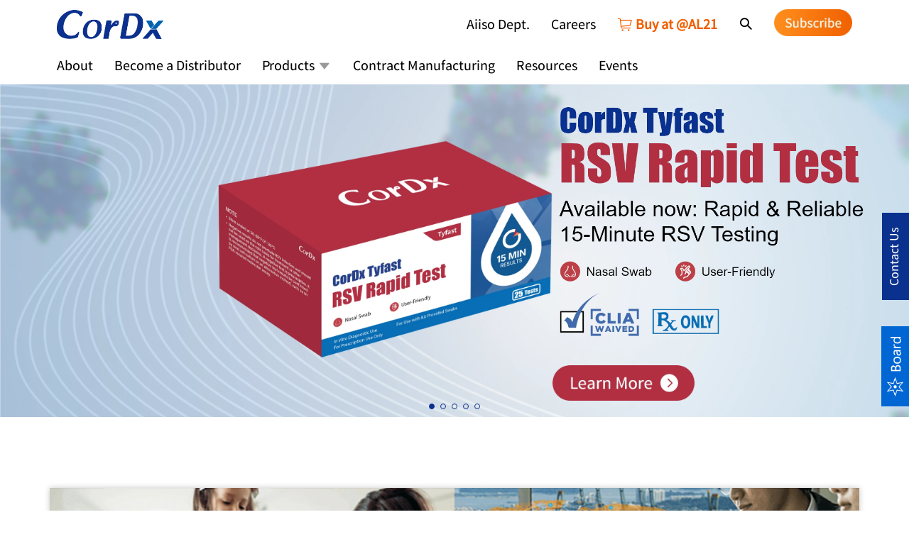

--- FILE ---
content_type: text/html
request_url: https://cordx.com/hbsag-hcv-test-tag/
body_size: 1134
content:
<!DOCTYPE html><html lang=en><head><meta charset=utf-8><meta name=google content=notranslate><meta http-equiv=X-UA-Compatible content="IE=edge"><meta name=viewport content="width=device-width,initial-scale=1,user-scalable=no,viewport-fit=cover"><meta name=author property=og:author content=cordx><meta hid=og:locale name=og:locale property=og:locale content=en_US><meta hid=og:title name=og:title property=og:title content="CorDx - A global diagnostics organization delivering answers when you need them most."><meta hid=og:description name=og:description property=og:description content="CorDx partners with organizations around the world to develop, manufacture, and supply diagnostics that empower users to monitor and improve their health."><meta hid=og:image name=og:image property=og:image content=https://cordx.com/logo.jpeg><meta property=og:image:width content=1200><meta property=og:image:height content=630><meta property=og:image:type content=jpeg><link rel=icon href=/favicon2.ico><title>CorDx</title><link href=/css/chunk-17a1f25f.1507436f.css rel=prefetch><link href=/css/chunk-1dbaa10e.b57ed250.css rel=prefetch><link href=/css/chunk-47bc7230.99d32885.css rel=prefetch><link href=/css/chunk-740a5417.d6b12211.css rel=prefetch><link href=/css/chunk-758f3a0c.a1f85b21.css rel=prefetch><link href=/css/chunk-8a40a2e2.8ca378a2.css rel=prefetch><link href=/css/chunk-96cf271c.29136c8a.css rel=prefetch><link href=/css/chunk-d0277f2a.2744218f.css rel=prefetch><link href=/css/chunk-ef07a336.5791349c.css rel=prefetch><link href=/js/chunk-17a1f25f.fc8054f8.js rel=prefetch><link href=/js/chunk-1dbaa10e.8c3f38ef.js rel=prefetch><link href=/js/chunk-47bc7230.630931ed.js rel=prefetch><link href=/js/chunk-740a5417.e21f5b8e.js rel=prefetch><link href=/js/chunk-758f3a0c.01785cf7.js rel=prefetch><link href=/js/chunk-8a40a2e2.55df9c39.js rel=prefetch><link href=/js/chunk-96cf271c.7fd1a57b.js rel=prefetch><link href=/js/chunk-d0277f2a.3d7deb93.js rel=prefetch><link href=/js/chunk-ef07a336.55991d33.js rel=prefetch><link href=/css/app.3436fb00.css rel=preload as=style><link href=/css/chunk-vendors.9b5195d0.css rel=preload as=style><link href=/js/app.bf197fee.js rel=preload as=script><link href=/js/chunk-vendors.30f9efab.js rel=preload as=script><link href=/css/chunk-vendors.9b5195d0.css rel=stylesheet><link href=/css/app.3436fb00.css rel=stylesheet></head><body><div id=app></div><script>(function () {
				if(typeof WeixinJSBridge == "object" && typeof WeixinJSBridge.invoke == "function") {
					handleFontSize();
				}else {
					if(document.addEventListener) {
						document.addEventListener("WeixinJSBridgeReady", handleFontSize, false);
					}else if (document.attachEvent) {
						document.attachEvent("WeixinJSBridgeReady", handleFontSize);
						document.attachEvent("onWeixinJSBridgeReady", handleFontSize);
					}
				}
				function handleFontSize() {
					// 设置网页字体为默认大小
					WeixinJSBridge.invoke('setFontSizeCallback', { 'fontSize': 0 });
					// 重写设置网页字体大小的事件
					WeixinJSBridge.on('menu:setfont', function () {
						WeixinJSBridge.invoke('setFontSizeCallback', { 'fontSize': 0 });
					});
				}
			})();</script><script src=/js/chunk-vendors.30f9efab.js></script><script src=/js/app.bf197fee.js></script></body></html>

--- FILE ---
content_type: text/html; charset=utf-8
request_url: https://cordx.com/apis/api/index/cate
body_size: 561
content:
{"status":200,"msg":"\u83b7\u53d6\u6210\u529f","data":[{"id":1,"catname":"About","enname":null,"catdir":null,"parentid":0,"moduleid":1,"sort":1,"url":"\/about","content":"","image":"https:\/\/api.cordx.com","icoimage":null,"title":null,"keywords":null,"description":null,"summary":null,"template_list":null,"template_show":null,"pagesize":20,"is_menu":1,"is_next":0,"is_blank":0,"status":1,"language":2,"bannerids":"","children":[]},{"id":2,"catname":"Become a Distributor","enname":null,"catdir":null,"parentid":0,"moduleid":1,"sort":2,"url":"\/become-a-distributor","content":"","image":"https:\/\/api.cordx.com","icoimage":null,"title":null,"keywords":null,"description":null,"summary":null,"template_list":null,"template_show":null,"pagesize":20,"is_menu":1,"is_next":0,"is_blank":0,"status":1,"language":2,"bannerids":"","children":[]},{"id":3,"catname":"Products","enname":null,"catdir":null,"parentid":0,"moduleid":2,"sort":3,"url":"\/products","content":"","image":"https:\/\/api.cordx.com","icoimage":null,"title":null,"keywords":null,"description":null,"summary":null,"template_list":null,"template_show":null,"pagesize":20,"is_menu":1,"is_next":0,"is_blank":0,"status":1,"language":2,"bannerids":"","children":[{"id":1,"catname":"Infectious Disease","custom":"infectious-disease"},{"id":8,"catname":"Blood Glucose","custom":"blood-glucose"},{"id":2,"catname":"Fertility","custom":"fertility"},{"id":3,"catname":"Sexually Transmitted Diseases","custom":"sexually-transmitted-diseases"},{"id":4,"catname":"Drugs of Abuse","custom":"drugs-of-abuse"},{"id":9,"catname":"Health Tests","custom":"health-tests"},{"id":6,"catname":"Tumor Markers","custom":"tumor-markers"},{"id":7,"catname":"Cardiac Markers","custom":"cardiac-markers"}]},{"id":4,"catname":"Contract Manufacturing","enname":null,"catdir":null,"parentid":0,"moduleid":1,"sort":4,"url":"\/contract-manufacturing","content":"","image":"https:\/\/api.cordx.com","icoimage":null,"title":null,"keywords":null,"description":null,"summary":null,"template_list":null,"template_show":null,"pagesize":20,"is_menu":1,"is_next":0,"is_blank":0,"status":1,"language":2,"bannerids":"","children":[]},{"id":5,"catname":"Resources","enname":null,"catdir":null,"parentid":0,"moduleid":1,"sort":5,"url":"\/resources","content":"","image":"https:\/\/api.cordx.com","icoimage":null,"title":null,"keywords":null,"description":null,"summary":null,"template_list":null,"template_show":null,"pagesize":20,"is_menu":1,"is_next":0,"is_blank":0,"status":1,"language":2,"bannerids":"","children":[]},{"id":6,"catname":"Events","enname":null,"catdir":null,"parentid":0,"moduleid":1,"sort":6,"url":"\/events","content":"","image":"https:\/\/api.cordx.com","icoimage":null,"title":null,"keywords":null,"description":null,"summary":null,"template_list":null,"template_show":null,"pagesize":20,"is_menu":1,"is_next":0,"is_blank":0,"status":1,"language":2,"bannerids":"","children":[]}]}

--- FILE ---
content_type: text/html; charset=utf-8
request_url: https://cordx.com/apis/api/article/index
body_size: 10643
content:
{"status":200,"msg":"success","data":{"total":36,"data":[{"id":56,"custom":"the-top-5-emerging-trends-in-point-of-care-testing","unionid":"17617665426919","catid":1,"title":"The Top 5 Emerging Trends in Point-of-Care Testing","title_style":"","thumb":"","keywords":"The Top 5 Emerging Trends in Point-of-Care Testing, Healthcare Guide","description":"Discover the latest trends in point-of-care testing, from AI and multiplex to digital health integration. Learn more in the blog.\n","content":"\u003Cp dir=\"ltr\"\u003EFaster, more accessible diagnostics have never been more critical in all types of care environments. That&rsquo;s why hospitals, clinics, and even pharmacies turn to point-of-care (POC) testing to deliver results in minutes instead of days, so clinicians can make timely treatment decisions and improve patient outcomes.\u003C\/p\u003E\n\u003Cp\u003E\u003Cstrong\u003E&nbsp;\u003C\/strong\u003E\u003C\/p\u003E\n\u003Cp dir=\"ltr\"\u003ESince the COVID-19 pandemic, the POC testing market has evolved at a rapid pace. New technologies are making devices smaller, faster, more accurate, and more connected. At the same time, many diagnostic manufacturers are exploring how AI and data integrations can push diagnostic accuracy and connected care to new heights.\u003C\/p\u003E\n\u003Cp\u003E\u003Cstrong\u003E&nbsp;\u003C\/strong\u003E\u003C\/p\u003E\n\u003Cp dir=\"ltr\"\u003EIn this blog, we&rsquo;ll explore the emerging trends shaping the future of point-of-care testing now and in the coming years.\u003C\/p\u003E\n\u003Ch2 dir=\"ltr\"\u003EAn Overview of POC Testing\u003C\/h2\u003E\n\u003Cp\u003E\u003Cstrong\u003E&nbsp;\u003C\/strong\u003E\u003C\/p\u003E\n\u003Cp dir=\"ltr\"\u003E\u003Ca href=\"https:\/\/cordx.com\/resources\/what-is-poc-testing-and-how-does-it-work\"\u003EPOC tests\u003C\/a\u003E are diagnostic tests performed at or near the site of patient care, designed to deliver rapid results without the need for traditional laboratory processing. POC tests are used to diagnose many common infections like COVID-19, \u003Ca href=\"https:\/\/cordx.com\/resources\/the-ultimate-guide-to-flu-testing:-everything-you-need-to-know\"\u003Einfluenza\u003C\/a\u003E, and RSV, as well as detect many different types of blood markers.\u003C\/p\u003E\n\u003Cp\u003E\u003Cstrong\u003E&nbsp;\u003C\/strong\u003E\u003C\/p\u003E\n\u003Cp dir=\"ltr\"\u003EWhile many tests still require lab intervention, POC testing options have greatly improved, simplifying the process and delivering on-the-spot results without sacrificing accuracy, allowing providers to administer care right away, all while saving costs.\u003C\/p\u003E\n\u003Cp\u003E\u003Cstrong\u003E&nbsp;\u003C\/strong\u003E\u003C\/p\u003E\n\u003Cp dir=\"ltr\"\u003E\u003Ca href=\"https:\/\/cordx.com\/resources\/what-is-poc-testing-and-how-does-it-work\"\u003EREAD MORE: What Is POC Testing and How Does it Work\u003C\/a\u003E\u003C\/p\u003E\n\u003Ch2 dir=\"ltr\"\u003EThe 5 Emerging Point-of-Care Testing Trends\u003C\/h2\u003E\n\u003Ch3 dir=\"ltr\"\u003E#1. Using AI to Enhance POC Tests\u003C\/h3\u003E\n\u003Cp\u003E\u003Cstrong\u003E&nbsp;\u003C\/strong\u003E\u003C\/p\u003E\n\u003Cp dir=\"ltr\"\u003EEspecially in decentralized settings, where resources are tight and lab specialists may not always be available, artificial intelligence is transforming how POC devices analyze results. By embedding AI algorithms directly into analyzers, manufacturers make their tests more accurate and less prone to interpretation errors, accelerating diagnosis and treatment.\u003C\/p\u003E\n\u003Cp\u003E\u003Cstrong\u003E&nbsp;\u003C\/strong\u003E\u003C\/p\u003E\n\u003Cp dir=\"ltr\"\u003EFor example, AI-driven image recognition is already helping detect subtle test results in lateral flow assays and hematology panels, ensuring consistent readings. AI and machine learning will power a new generation of POC devices that combine speed, reliability, and clinical insight.\u003C\/p\u003E\n\u003Ch3 dir=\"ltr\"\u003E#2. Making POC Tests More Accessible and User-Friendly\u003C\/h3\u003E\n\u003Cp\u003E\u003Cstrong\u003E&nbsp;\u003C\/strong\u003E\u003C\/p\u003E\n\u003Cp dir=\"ltr\"\u003EThanks to advances in microfluidics and biosensors, POC testing devices are becoming smaller, faster, and easier to use. Many tests now have more compact analyzers and smartphone-connected systems made to deliver quality results wherever patients are, whether in clinics, pharmacies, or even field settings.\u003C\/p\u003E\n\u003Cp\u003E\u003Cstrong\u003E&nbsp;\u003C\/strong\u003E\u003C\/p\u003E\n\u003Cp dir=\"ltr\"\u003EPortability also supports more equitable healthcare access. These devices allow for quick, on-site testing in rural healthcare facilities where resources may not be abundant. As the focus on accessibility and bringing healthcare directly to patients continues, healthcare professionals can expect continued innovation in handheld and wearable diagnostic tools.\u003C\/p\u003E\n\u003Ch3 dir=\"ltr\"\u003E#3. Expanding Multiplex Test Diagnostic Capabilities\u003C\/h3\u003E\n\u003Cp\u003E\u003Cstrong\u003E&nbsp;\u003C\/strong\u003E\u003C\/p\u003E\n\u003Cp dir=\"ltr\"\u003EThe multiplex testing approach gained momentum during the COVID-19 pandemic with \u003Ca href=\"https:\/\/cordx.com\/product\/zt\/flu-a%2Fb-&amp;-covid-19-multiplex-rapid-test\"\u003Ecombination panels for flu and coronavirus\u003C\/a\u003E. Now, multiplex testing is one of the fastest-growing trends in diagnostics, and it&rsquo;s easy to see why. The ability to detect multiple pathogens or biomarkers in a single assay makes testing faster for patients and more affordable for healthcare facilities.&nbsp;\u003C\/p\u003E\n\u003Cp\u003E\u003Cstrong\u003E&nbsp;\u003C\/strong\u003E\u003C\/p\u003E\n\u003Cp dir=\"ltr\"\u003EOn top of that, multiplex testing saves time, conserves reagents, and delivers a clearer clinical picture. As test menus broaden to include cardiac markers and infectious disease panels, multiplex systems will continue to drive efficiency across care settings.\u003C\/p\u003E\n\u003Cp\u003E\u003Cstrong\u003E&nbsp;\u003C\/strong\u003E\u003C\/p\u003E\n\u003Cp dir=\"ltr\"\u003E\u003Ca href=\"https:\/\/cordx.com\/resources\/7-most-important-poc-diagnostics-your-practice-needs\"\u003EREAD MORE: 7 Most Important POC Diagnostics Your Practice Needs\u003C\/a\u003E\u003C\/p\u003E\n\u003Ch3 dir=\"ltr\"\u003E#4. Digital Health Integrations\u003C\/h3\u003E\n\u003Cp\u003E\u003Cstrong\u003E&nbsp;\u003C\/strong\u003E\u003C\/p\u003E\n\u003Cp dir=\"ltr\"\u003EModern POC systems increasingly connect directly to electronic health records (EHRs) and clinical decision support systems (CDSS). This connectivity ensures clinicians receive instant results, improving coordination and enabling faster treatment decisions.\u003C\/p\u003E\n\u003Cp\u003E\u003Cstrong\u003E&nbsp;\u003C\/strong\u003E\u003C\/p\u003E\n\u003Cp dir=\"ltr\"\u003EIntegration with digital health platforms also supports remote monitoring and telemedicine&mdash;two areas growing rapidly in post-pandemic healthcare. The result is a more connected ecosystem where diagnostic data flows seamlessly from patient to provider.\u003C\/p\u003E\n\u003Cp\u003E\u003Cstrong\u003E&nbsp;\u003C\/strong\u003E\u003C\/p\u003E\n\u003Ch3 dir=\"ltr\"\u003E#5. Evolving Regulatory &amp; Quality Standards\u003C\/h3\u003E\n\u003Cp\u003E\u003Cstrong\u003E&nbsp;\u003C\/strong\u003E\u003C\/p\u003E\n\u003Cp dir=\"ltr\"\u003ERegulators worldwide are modernizing frameworks to support the rapid deployment of accurate, reliable POC tests. These updates aim to balance innovation with quality assurance, helping build clinician and patient trust in new technologies. As global standards mature, manufacturers and healthcare systems alike will benefit from clearer pathways to market and more consistent oversight.\u003C\/p\u003E\n\u003Ch2 dir=\"ltr\"\u003EConclusion: The Future of POC Testing is Bright\u003C\/h2\u003E\n\u003Cp dir=\"ltr\"\u003EPOC testing is moving well beyond rapid diagnostics. Like most evolving technologies, POC testing is becoming an intelligent, connected ecosystem that delivers faster, more informed care. From AI-powered analysis to portable, multiplex devices, these innovations are transforming how and where diagnostics happen.\u003C\/p\u003E\n\u003Cp\u003E\u003Cstrong\u003E&nbsp;\u003C\/strong\u003E\u003C\/p\u003E\n\u003Cp dir=\"ltr\"\u003EAs digital integration and regulatory clarity continue to advance, POC testing will play an even greater role in preventive care, chronic disease management, and health access globally. Healthcare providers who embrace these trends now will be best positioned to lead in the next generation of patient-centered diagnostics and provide better care for their patients.\u003C\/p\u003E\n\u003Cp\u003E\u003Cstrong\u003E&nbsp;\u003C\/strong\u003E\u003C\/p\u003E\n\u003Cp dir=\"ltr\"\u003EReady to add the latest POC testing technology to your medical facility? CorDx has the tests you&rsquo;re looking for. \u003Ca href=\"https:\/\/cordx.com\/product\/all\"\u003EExplore our full selection of diagnostic products today\u003C\/a\u003E.&nbsp;\u003C\/p\u003E","template":"","status":1,"sort":58,"hits":0,"fabu_time":"October 29, 2025","create_time":1761766542,"update_time":1761766552,"image":"https:\/\/api.cordx.com\/uploads\/20251030\/48da2c7db48d93bd2ebd9e7989424f5f.jpeg","images":"","download":"","author":"Altitude","source":"","summary":"","is_tuijian":2,"language":2},{"id":55,"custom":"7-most-important-poc-diagnostics-your-practice-needs","unionid":"17586364049509","catid":1,"title":"7 Most Important POC Diagnostics Your Practice Needs","title_style":"","thumb":"","keywords":"point-of-care (POC) diagnostic devices CorDx COVID-19 Flu A\/B Strep RSV","description":"Looking to streamline and improve care in your practice or urgent care facility? Try one (or all) of these point-of-care diagnostic devices.","content":"\u003Cdiv\u003E\n\u003Cp class=\"MsoNormal\"\u003E\u003Cstrong\u003E\u003Cspan dir=\"LTR\"\u003EToday, patient expectations for faster and better care are higher than ever. And as healthcare advances, healthcare practices have more options to meet (and exceed) these expectations. For example: point-of-care (POC) diagnostic devices. Unlike traditional, off-site lab tests, these easy-to-use tools can deliver lab-quality results in minutes, right at the bedside or in the exam room.\u003C\/span\u003E\u003C\/strong\u003E\u003C\/p\u003E\n\u003Cp class=\"MsoNormal\"\u003E&nbsp;\u003C\/p\u003E\n\u003Cp class=\"MsoNormal\"\u003E\u003Cspan dir=\"LTR\"\u003EFrom identifying infectious respiratory diseases to managing chronic conditions like diabetes, \u003C\/span\u003E\u003Ca href=\"https:\/\/cordx.com\/product\/all\"\u003E\u003Cu\u003E\u003Cspan dir=\"LTR\"\u003EPOC diagnostic devices\u003C\/span\u003E\u003C\/u\u003E\u003C\/a\u003E\u003Cspan dir=\"LTR\"\u003E&nbsp;give healthcare providers the ability to diagnose and treat immediately. In this blog, we&rsquo;ll explore the essential diagnostic devices every practice should consider, why they matter, and how to choose the right ones for your patient population.\u003C\/span\u003E\u003C\/p\u003E\n\u003Cp class=\"MsoNormal\"\u003E&nbsp;\u003C\/p\u003E\n\u003Cp class=\"MsoNormal\" align=\"center\"\u003E\u003Ca href=\"https:\/\/cordx.com\/resources\/what-is-poc-testing-and-how-does-it-work\"\u003E\u003Cstrong\u003E\u003Cu\u003E\u003Cspan dir=\"LTR\"\u003EREAD MORE: What is POC Testing and How Does it Work?\u003C\/span\u003E\u003C\/u\u003E\u003C\/strong\u003E\u003C\/a\u003E\u003C\/p\u003E\n\u003Ch2\u003E\u003Ca name=\"_4n8q2jjn6h85\"\u003E\u003C\/a\u003E\u003Cspan dir=\"LTR\"\u003E\u003Ca name=\"_4n8q2jjn6h85\"\u003E\u003C\/a\u003EWhy Point-of-Care Testing Is Essential for Modern Healthcare\u003C\/span\u003E\u003C\/h2\u003E\n\u003Cp class=\"MsoNormal\"\u003E\u003Cspan dir=\"LTR\"\u003EFor many routine diagnoses, point-of-care testing is quickly becoming the standard of care for three main reasons.\u003C\/span\u003E\u003C\/p\u003E\n\u003Cp class=\"MsoNormal\"\u003E&nbsp;\u003C\/p\u003E\n\u003Cp class=\"MsoNormal\"\u003E\u003C!-- [if !supportLists]--\u003E\u003Cspan style=\"mso-list: Ignore;\"\u003E\u25cf&nbsp;\u003C\/span\u003E\u003C!--[endif]--\u003E\u003Cstrong\u003E\u003Cspan dir=\"LTR\"\u003EFaster results\u003C\/span\u003E\u003C\/strong\u003E\u003Cspan dir=\"LTR\"\u003E: POC devices allow for faster testing, which results in a faster diagnosis, allowing clinicians to start treatment as soon as possible &ndash; and urgent care facilities to truly live up to the promise of &ldquo;urgent.&rdquo; &nbsp;\u003C\/span\u003E\u003C\/p\u003E\n\u003Cp class=\"MsoNormal\"\u003E\u003C!-- [if !supportLists]--\u003E\u003Cspan style=\"mso-list: Ignore;\"\u003E\u25cf&nbsp;\u003C\/span\u003E\u003C!--[endif]--\u003E\u003Cstrong\u003E\u003Cspan dir=\"LTR\"\u003EImproved patient satisfaction\u003C\/span\u003E\u003C\/strong\u003E\u003Cspan dir=\"LTR\"\u003E: Patients value quick answers and actionable results, especially when managing ongoing conditions or acute symptoms.\u003C\/span\u003E\u003C\/p\u003E\n\u003Cp class=\"MsoNormal\"\u003E\u003C!-- [if !supportLists]--\u003E\u003Cspan style=\"mso-list: Ignore;\"\u003E\u25cf&nbsp;\u003C\/span\u003E\u003C!--[endif]--\u003E\u003Cstrong\u003E\u003Cspan dir=\"LTR\"\u003EBetter care and chronic disease management\u003C\/span\u003E\u003C\/strong\u003E\u003Cspan dir=\"LTR\"\u003E: POC diagnostics make ongoing monitoring for conditions like diabetes, cardiovascular disease, and kidney disorders more efficient.\u003C\/span\u003E\u003C\/p\u003E\n\u003Ch2\u003E\u003Ca name=\"_7e7589xuysck\"\u003E\u003C\/a\u003E\u003Cspan dir=\"LTR\"\u003E\u003Ca name=\"_7e7589xuysck\"\u003E\u003C\/a\u003E7 Must-Have Point-of-Care Diagnostic Devices for Your Practice\u003C\/span\u003E\u003C\/h2\u003E\n\u003Ch3\u003E\u003Ca name=\"_45v8s7gkfgve\"\u003E\u003C\/a\u003E\u003Cspan dir=\"LTR\"\u003E\u003Ca name=\"_45v8s7gkfgve\"\u003E\u003C\/a\u003E#1. Rapid Respiratory Disease Tests (COVID-19, Flu A\/B, Strep, RSV)\u003C\/span\u003E\u003C\/h3\u003E\n\u003Cp class=\"MsoNormal\"\u003E&nbsp;\u003C\/p\u003E\n\u003Cp class=\"MsoNormal\"\u003E\u003Cspan dir=\"LTR\"\u003ERapid respiratory disease tests detect the presence of specific viruses or bacteria that cause respiratory or throat infections, including COVID-19, Flu A\/B, Strep and RSV.\u003C\/span\u003E\u003C\/p\u003E\n\u003Cp class=\"MsoNormal\"\u003E&nbsp;\u003C\/p\u003E\n\u003Cp class=\"MsoNormal\"\u003E\u003Cspan dir=\"LTR\"\u003EThese tests deliver accurate results in minutes, and some devices that can test for many \u003C\/span\u003E\u003Ca href=\"https:\/\/cordx.com\/product\/infectious-disease\"\u003E\u003Cu\u003E\u003Cspan dir=\"LTR\"\u003Erespiratory infections in one test\u003C\/span\u003E\u003C\/u\u003E\u003C\/a\u003E\u003Cspan dir=\"LTR\"\u003E. This helps providers get an accurate diagnosis so they can make timely decisions on isolation, prescriptions, and follow-up care.\u003C\/span\u003E\u003C\/p\u003E\n\u003Cp class=\"MsoNormal\"\u003E&nbsp;\u003C\/p\u003E\n\u003Cp class=\"MsoNormal\" align=\"center\"\u003E\u003Ca href=\"https:\/\/cordx.com\/resources\/the-guide-to-respiratory-disease-testing-at-the-point-of-care\"\u003E\u003Cstrong\u003E\u003Cu\u003E\u003Cspan dir=\"LTR\"\u003EREAD MORE: The Guide to Respiratory Disease Testing at the Point of Care\u003C\/span\u003E\u003C\/u\u003E\u003C\/strong\u003E\u003C\/a\u003E\u003C\/p\u003E\n\u003Ch3\u003E\u003Ca name=\"_kgo5xzf79jyv\"\u003E\u003C\/a\u003E\u003Cspan dir=\"LTR\"\u003E\u003Ca name=\"_kgo5xzf79jyv\"\u003E\u003C\/a\u003E#2. Blood Glucose Meters\u003C\/span\u003E\u003C\/h3\u003E\n\u003Cp class=\"MsoNormal\"\u003E&nbsp;\u003C\/p\u003E\n\u003Cp class=\"MsoNormal\"\u003E\u003Ca href=\"https:\/\/cordx.com\/product\/blood-glucose\"\u003E\u003Cu\u003E\u003Cspan dir=\"LTR\"\u003EGlucose meters\u003C\/span\u003E\u003C\/u\u003E\u003C\/a\u003E\u003Cspan dir=\"LTR\"\u003E&nbsp;measure the amount of sugar (glucose) in the blood. Critical for routine monitoring in primary care and endocrinology practices, blood glucose meters provide real-time results that allow providers to adjust treatment on the spot. &nbsp;\u003C\/span\u003E\u003C\/p\u003E\n\u003Ch3\u003E\u003Ca name=\"_pvwhx2hy00hp\"\u003E\u003C\/a\u003E\u003Cspan dir=\"LTR\"\u003E\u003Ca name=\"_pvwhx2hy00hp\"\u003E\u003C\/a\u003E#3. Hemoglobin and Hematocrit Testers\u003C\/span\u003E\u003C\/h3\u003E\n\u003Cp class=\"MsoNormal\"\u003E&nbsp;\u003C\/p\u003E\n\u003Cp class=\"MsoNormal\"\u003E\u003Cspan dir=\"LTR\"\u003EHemoglobin and hematocrit testers check red blood cell levels to see if someone has anemia or blood loss. Rapid results help providers quickly identify anemia or significant blood loss, determine if oxygen delivery in the body is at risk, and make timely decisions about treatments like transfusions, fluid replacement, or further testing.\u003C\/span\u003E\u003C\/p\u003E\n\u003Ch3\u003E\u003Ca name=\"_7f91zqtkasno\"\u003E\u003C\/a\u003E\u003Cspan dir=\"LTR\"\u003E\u003Ca name=\"_7f91zqtkasno\"\u003E\u003C\/a\u003E#4. Cardiac Marker Testing Devices (Troponin, BNP)\u003C\/span\u003E\u003C\/h3\u003E\n\u003Cp class=\"MsoNormal\"\u003E&nbsp;\u003C\/p\u003E\n\u003Cp class=\"MsoNormal\"\u003E\u003Ca href=\"https:\/\/cordx.com\/product\/health-tests\"\u003E\u003Cu\u003E\u003Cspan dir=\"LTR\"\u003ECardiac marker testing devices\u003C\/span\u003E\u003C\/u\u003E\u003C\/a\u003E\u003Cspan dir=\"LTR\"\u003E&nbsp;detect proteins in the blood that signal heart damage, stress, or heart failure. Rapid cardiac marker testing can be lifesaving for patients presenting with chest pain or shortness of breath. Diagnostic tools that measure troponin or BNP levels support early detection of heart attacks or heart failure, improving patient outcomes.\u003C\/span\u003E\u003C\/p\u003E\n\u003Ch3\u003E\u003Ca name=\"_1587clabgyj3\"\u003E\u003C\/a\u003E\u003Cspan dir=\"LTR\"\u003E\u003Ca name=\"_1587clabgyj3\"\u003E\u003C\/a\u003E#5. Urinalysis Analyzers\u003C\/span\u003E\u003C\/h3\u003E\n\u003Cp class=\"MsoNormal\"\u003E&nbsp;\u003C\/p\u003E\n\u003Cp class=\"MsoNormal\"\u003E\u003Cspan dir=\"LTR\"\u003EUrinalysis analyzers test urine for signs of infection, kidney problems, or metabolic issues. Rapid results help primary care or urology providers diagnose urinary tract infections, monitor kidney function, and make same-day treatment decisions that improve patient outcomes.\u003C\/span\u003E\u003C\/p\u003E\n\u003Ch3\u003E\u003Ca name=\"_c5e1158oqh5m\"\u003E\u003C\/a\u003E\u003Cspan dir=\"LTR\"\u003E\u003Ca name=\"_c5e1158oqh5m\"\u003E\u003C\/a\u003E#6. Lipid Profile Devices\u003C\/span\u003E\u003C\/h3\u003E\n\u003Cp class=\"MsoNormal\"\u003E&nbsp;\u003C\/p\u003E\n\u003Cp class=\"MsoNormal\"\u003E\u003Cspan dir=\"LTR\"\u003ELipid profile devices measure cholesterol and fat levels in the blood to check heart health risk. Instant cholesterol and triglyceride results allow providers to discuss cardiovascular risk and treatment options during the same appointment, making preventive care more actionable.\u003C\/span\u003E\u003C\/p\u003E\n\u003Ch3\u003E\u003Ca name=\"_nu5udxf93ete\"\u003E\u003C\/a\u003E\u003Cspan dir=\"LTR\"\u003E\u003Ca name=\"_nu5udxf93ete\"\u003E\u003C\/a\u003E#7. Coagulation Monitors (INR Testing)\u003C\/span\u003E\u003C\/h3\u003E\n\u003Cp class=\"MsoNormal\"\u003E&nbsp;\u003C\/p\u003E\n\u003Cp class=\"MsoNormal\"\u003E\u003Cspan dir=\"LTR\"\u003ECoagulation monitors measure how quickly blood clots, especially in patients taking blood thinners. Fast, point-of-care readings help providers adjust therapy safely, reduce complications, and minimize the need for frequent lab visits.\u003C\/span\u003E\u003C\/p\u003E\n\u003Ch2\u003E\u003Ca name=\"_kirhnnyeh1hq\"\u003E\u003C\/a\u003E\u003Cspan dir=\"LTR\"\u003E\u003Ca name=\"_kirhnnyeh1hq\"\u003E\u003C\/a\u003EHow to Choose the Right POC Diagnostics\u003C\/span\u003E\u003C\/h2\u003E\n\u003Cp class=\"MsoNormal\"\u003E&nbsp;\u003C\/p\u003E\n\u003Cp class=\"MsoNormal\"\u003E\u003Cspan dir=\"LTR\"\u003EWith so many diagnostic tools available, selecting the right point-of-care devices comes down to matching technology with the needs of your practice. Here are the key factors to weigh:\u003C\/span\u003E\u003C\/p\u003E\n\u003Cp class=\"MsoNormal\"\u003E&nbsp;\u003C\/p\u003E\n\u003Cp class=\"MsoNormal\"\u003E\u003C!-- [if !supportLists]--\u003E\u003Cspan style=\"mso-list: Ignore;\"\u003E\u25cf&nbsp;\u003C\/span\u003E\u003C!--[endif]--\u003E\u003Cstrong\u003E\u003Cspan dir=\"LTR\"\u003EPatient population\u003C\/span\u003E\u003C\/strong\u003E\u003Cspan dir=\"LTR\"\u003E&nbsp;\u003Cspan style=\"font-family: Arial;\"\u003E&ndash; Focus on devices that address the most common conditions you see. For example, a primary care clinic may prioritize glucose meters and lipid testing, while urgent care centers might lean on infectious disease and cardiac marker tests.\u003C\/span\u003E\u003C\/span\u003E\u003C\/p\u003E\n\u003Cp class=\"MsoNormal\"\u003E\u003C!-- [if !supportLists]--\u003E\u003Cspan style=\"mso-list: Ignore;\"\u003E\u25cf&nbsp;\u003C\/span\u003E\u003C!--[endif]--\u003E\u003Cstrong\u003E\u003Cspan dir=\"LTR\"\u003ERegulatory status\u003C\/span\u003E\u003C\/strong\u003E\u003Cspan dir=\"LTR\"\u003E&nbsp;\u003Cspan style=\"font-family: Arial;\"\u003E&ndash; Look for CLIA-waived devices whenever possible. These simplify compliance, reduce administrative burden, and allow testing to be performed by more staff members.\u003C\/span\u003E\u003C\/span\u003E\u003C\/p\u003E\n\u003Cp class=\"MsoNormal\"\u003E\u003C!-- [if !supportLists]--\u003E\u003Cspan style=\"mso-list: Ignore;\"\u003E\u25cf&nbsp;\u003C\/span\u003E\u003C!--[endif]--\u003E\u003Cstrong\u003E\u003Cspan dir=\"LTR\"\u003EEase of use\u003C\/span\u003E\u003C\/strong\u003E\u003Cspan dir=\"LTR\"\u003E&nbsp;\u003Cspan style=\"font-family: Arial;\"\u003E&ndash; Devices should be intuitive and require minimal training. Simple workflows save staff time and reduce the chance of user error.\u003C\/span\u003E\u003C\/span\u003E\u003C\/p\u003E\n\u003Cp class=\"MsoNormal\"\u003E\u003C!-- [if !supportLists]--\u003E\u003Cspan style=\"mso-list: Ignore;\"\u003E\u25cf&nbsp;\u003C\/span\u003E\u003C!--[endif]--\u003E\u003Cstrong\u003E\u003Cspan dir=\"LTR\"\u003EConnectivity\u003C\/span\u003E\u003C\/strong\u003E\u003Cspan dir=\"LTR\"\u003E&nbsp;\u003Cspan style=\"font-family: Arial;\"\u003E&ndash; Choose tools that integrate with your EHR or digital health platforms so test results flow directly into patient records without manual entry.\u003C\/span\u003E\u003C\/span\u003E\u003C\/p\u003E\n\u003Cp class=\"MsoNormal\"\u003E\u003C!-- [if !supportLists]--\u003E\u003Cspan style=\"mso-list: Ignore;\"\u003E\u25cf&nbsp;\u003C\/span\u003E\u003C!--[endif]--\u003E\u003Cstrong\u003E\u003Cspan dir=\"LTR\"\u003EClinical utility vs. cost \u003C\/span\u003E\u003C\/strong\u003E\u003Cspan dir=\"LTR\"\u003E\u003Cspan style=\"font-family: Arial;\"\u003E&ndash; Consider not only the upfront purchase price but also the value each device adds. A device that improves efficiency or avoids unnecessary lab send-outs can pay for itself quickly.\u003C\/span\u003E\u003C\/span\u003E\u003C\/p\u003E\n\u003Cp class=\"MsoNormal\"\u003E\u003C!-- [if !supportLists]--\u003E\u003Cspan style=\"mso-list: Ignore;\"\u003E\u25cf&nbsp;\u003C\/span\u003E\u003C!--[endif]--\u003E\u003Cstrong\u003E\u003Cspan dir=\"LTR\"\u003EVendor support\u003C\/span\u003E\u003C\/strong\u003E\u003Cspan dir=\"LTR\"\u003E&nbsp;\u003Cspan style=\"font-family: Arial;\"\u003E&ndash; Reliable diagnostic suppliers offer training, maintenance, and a consistent supply of consumables. Strong vendor relationships ensure your devices remain accurate, compliant, and fully supported.\u003C\/span\u003E\u003C\/span\u003E\u003C\/p\u003E\n\u003Ch2\u003E\u003Ca name=\"_oxfuzgoauxpz\"\u003E\u003C\/a\u003E\u003Cspan dir=\"LTR\"\u003E\u003Ca name=\"_oxfuzgoauxpz\"\u003E\u003C\/a\u003EConclusion: Building a Smarter, Faster Practice With POC Devices\u003C\/span\u003E\u003C\/h2\u003E\n\u003Cp class=\"MsoNormal\"\u003E&nbsp;\u003C\/p\u003E\n\u003Cp class=\"MsoNormal\"\u003E\u003Cspan dir=\"LTR\"\u003EPoint-of-care diagnostic devices are no longer optional&mdash;they&rsquo;re essential for practices that want to deliver timely, patient-centered care. From managing chronic conditions to identifying infectious diseases and cardiac events, these tools empower providers to act quickly and confidently. POC diagnostic devices enhance both clinical outcomes and patient satisfaction by reducing delays and improving efficiency.\u003C\/span\u003E\u003C\/p\u003E\n\u003Cp class=\"MsoNormal\"\u003E&nbsp;\u003C\/p\u003E\n\u003Cp class=\"MsoNormal\"\u003E\u003Cspan dir=\"LTR\"\u003ENow is the time to evaluate which devices best align with your patient population and clinical goals. The right mix of point-of-care diagnostics can help your practice stay competitive, deliver better patient outcomes, and meet the growing demands of modern healthcare.\u003C\/span\u003E\u003C\/p\u003E\n\u003Cp class=\"MsoNormal\"\u003E&nbsp;\u003C\/p\u003E\n\u003Cp class=\"MsoNormal\"\u003E\u003Cstrong\u003E\u003Cspan dir=\"LTR\"\u003ELooking to outfit your urgent care practice with the diagnostics it needs? \u003C\/span\u003E\u003C\/strong\u003E\u003Ca href=\"https:\/\/cordx.com\/contact\"\u003E\u003Cstrong\u003E\u003Cu\u003E\u003Cspan dir=\"LTR\"\u003EGet in touch with CorDx\u003C\/span\u003E\u003C\/u\u003E\u003C\/strong\u003E\u003C\/a\u003E\u003Cstrong\u003E\u003Cspan dir=\"LTR\"\u003E. We have the tests you need to ensure your practice runs smoothly while providing excellent care.\u003C\/span\u003E\u003C\/strong\u003E\u003C\/p\u003E\n\u003Cp class=\"MsoNormal\"\u003E\u003Cstrong\u003E\u003Cspan dir=\"LTR\"\u003E&nbsp;\u003C\/span\u003E\u003C\/strong\u003E\u003C\/p\u003E\n\u003Cp class=\"MsoNormal\"\u003E&nbsp;\u003C\/p\u003E\n\u003Cp class=\"MsoNormal\"\u003E&nbsp;\u003C\/p\u003E\n\u003Cp class=\"MsoNormal\"\u003E&nbsp;\u003C\/p\u003E\n\u003Cp class=\"MsoNormal\"\u003E&nbsp;\u003C\/p\u003E\n\u003Cp class=\"MsoNormal\"\u003E&nbsp;\u003C\/p\u003E\n\u003Cp class=\"MsoNormal\"\u003E&nbsp;\u003C\/p\u003E\n\u003Cp class=\"MsoNormal\"\u003E&nbsp;\u003C\/p\u003E\n\u003C\/div\u003E","template":"","status":1,"sort":57,"hits":0,"fabu_time":"September 23, 2025","create_time":1758636404,"update_time":1761766598,"image":"https:\/\/api.cordx.com\/uploads\/20250923\/b5b782d6a00eae6a745150ea67e82c35.jpeg","images":"","download":"","author":"Altitude","source":"","summary":"","is_tuijian":2,"language":2},{"id":54,"custom":"covid-19-testing-at-the-point-of-care:-a-quick-guide","unionid":"17573381264022","catid":1,"title":"COVID-19 Testing at the Point of Care: A Quick Guide","title_style":"","thumb":"","keywords":"COVID-19 Testing at the Point of Care: A Guide","description":"Learn more about POC testing for COVID-19 so your healthcare facility can quickly and accurately diagnose and treat patients.\n","content":"\u003Cp dir=\"ltr\"\u003ELike many infectious diseases, COVID-19 cases spike at different points throughout the year depending on environmental and social factors. As the next surge approaches, it&rsquo;s essential for your healthcare facility to rapidly and accurately diagnose COVID-19. Here&rsquo;s how point of care COVID-19 testing can help.\u003C\/p\u003E\n\u003Cp\u003E\u003Cstrong\u003E&nbsp;\u003C\/strong\u003E\u003C\/p\u003E\n\u003Cp dir=\"ltr\"\u003ECOVID-19 can spread rapidly and cause significant health complications. Early detection is critical for managing the spread of disease, improving patient outcomes, and preventing long-term complications for vulnerable populations.\u003C\/p\u003E\n\u003Cp\u003E\u003Cstrong\u003E&nbsp;\u003C\/strong\u003E\u003C\/p\u003E\n\u003Cp dir=\"ltr\"\u003EBefore the COVID-19 pandemic, \u003Ca href=\"https:\/\/cordx.com\/product\/infectious-disease\"\u003Ediagnosing most common respiratory illnesses\u003C\/a\u003E required sending patient samples to centralized labs, which could take hours or even days to return results to the patient. Now, thanks to many advancements driven by the Pandemic in diagnostic technology, many respiratory diseases can be quickly and accurately diagnosed with point-of-care (POC) tests.\u003C\/p\u003E\n\u003Cp\u003E\u003Cstrong\u003E&nbsp;\u003C\/strong\u003E\u003C\/p\u003E\n\u003Cp dir=\"ltr\"\u003EDespite the advancements, COVID-19 remains a significant public health concern each year. That&rsquo;s why understanding the capabilities and benefits of POC testing is more important than ever for healthcare providers. Let&rsquo;s explore the capabilities, benefits and challenges of POC testing.\u003C\/p\u003E\n\u003Ch2 dir=\"ltr\"\u003EWhat Is POC Testing?\u003C\/h2\u003E\n\u003Cp\u003E\u003Cstrong\u003E&nbsp;\u003C\/strong\u003E\u003C\/p\u003E\n\u003Cp dir=\"ltr\"\u003E\u003Ca href=\"https:\/\/cordx.com\/resources\/what-is-poc-testing-and-how-does-it-work\"\u003EPOC testing\u003C\/a\u003E refers to diagnostic tests performed at or near the site of patient care. These tests are designed to deliver rapid results without the need for traditional laboratory processing. Modern POC tests allow healthcare providers to diagnose many common infections like COVID-19, \u003Ca href=\"https:\/\/cordx.com\/resources\/the-ultimate-guide-to-flu-testing:-everything-you-need-to-know\"\u003Einfluenza\u003C\/a\u003E, RSV, pneumonia and more within minutes.\u003C\/p\u003E\n\u003Cp\u003E\u003Cstrong\u003E&nbsp;\u003C\/strong\u003E\u003C\/p\u003E\n\u003Cp dir=\"ltr\"\u003EWhile long considered the standard in accuracy, lab-based testing involves more complex processing, higher costs, and a slower test result. However, POC testing options have greatly improved, simplifying the process and delivering on-the-spot results without sacrificing accuracy, allowing providers to administer care right away all while saving costs.\u003C\/p\u003E\n\u003Ch2 dir=\"ltr\"\u003E3 Types of Diagnostic Tests for Point-of-Care COVID-19 Testing\u003C\/h2\u003E\n\u003Cp dir=\"ltr\"\u003EThere are many different diagnostic tools available to detect COVID-19. Each technology comes with its own abilities, key features, and ideal applications. Understanding these will help you determine which diagnostic test is best suited to the needs of your facility and patients when it comes to testing for COVID-19.\u003C\/p\u003E\n\u003Ch3 dir=\"ltr\"\u003E#1. Molecular Tests (PCR &amp; NAATs)\u003C\/h3\u003E\n\u003Cp\u003E\u003Cstrong\u003E&nbsp;\u003C\/strong\u003E\u003C\/p\u003E\n\u003Cp dir=\"ltr\"\u003EHow They Work:\u003C\/p\u003E\n\u003Cp\u003E\u003Cstrong\u003E&nbsp;\u003C\/strong\u003E\u003C\/p\u003E\n\u003Cp dir=\"ltr\"\u003EMolecular tests like polymerase chain reaction (PCR) and nucleic acid amplification tests (NAATs) detect and amplify small amounts of the genetic material (RNA or DNA) of a virus or bacterium, making them highly sensitive and reliable for detecting respiratory infections.\u003C\/p\u003E\n\u003Cp\u003E\u003Cstrong\u003E&nbsp;\u003C\/strong\u003E\u003C\/p\u003E\n\u003Cp dir=\"ltr\"\u003EKey Features:\u003C\/p\u003E\n\u003Cp\u003E\u003Cstrong\u003E&nbsp;\u003C\/strong\u003E\u003C\/p\u003E\n\u003Cul\u003E\n\u003Cli dir=\"ltr\" aria-level=\"1\"\u003E\n\u003Cp dir=\"ltr\" role=\"presentation\"\u003EHigh Sensitivity &amp; Specificity &ndash; These tests are the most accurate when it comes to POC testing.\u003C\/p\u003E\n\u003C\/li\u003E\n\u003Cli dir=\"ltr\" aria-level=\"1\"\u003E\n\u003Cp dir=\"ltr\" role=\"presentation\"\u003EFast Turnaround Time &ndash; Rapid POC molecular tests deliver results within 15&ndash;45 minutes.\u003C\/p\u003E\n\u003C\/li\u003E\n\u003C\/ul\u003E\n\u003Cp\u003E\u003Cstrong\u003E&nbsp;\u003C\/strong\u003E\u003C\/p\u003E\n\u003Cp dir=\"ltr\"\u003EBest Use Cases:\u003C\/p\u003E\n\u003Cp\u003E\u003Cstrong\u003E&nbsp;\u003C\/strong\u003E\u003C\/p\u003E\n\u003Cul\u003E\n\u003Cli dir=\"ltr\" aria-level=\"1\"\u003E\n\u003Cp dir=\"ltr\" role=\"presentation\"\u003EFor the detection of COVID-19 and other common respiratory diseases like flu, RSV, and TB\u003C\/p\u003E\n\u003C\/li\u003E\n\u003Cli dir=\"ltr\" aria-level=\"1\"\u003E\n\u003Cp dir=\"ltr\" role=\"presentation\"\u003EWhen a highly accurate diagnosis is needed\u003C\/p\u003E\n\u003C\/li\u003E\n\u003Cli dir=\"ltr\" aria-level=\"1\"\u003E\n\u003Cp dir=\"ltr\" role=\"presentation\"\u003EIn hospitals, clinics, and for higher-risk patients\u003C\/p\u003E\n\u003C\/li\u003E\n\u003C\/ul\u003E\n\u003Ch3 dir=\"ltr\"\u003E#2. Rapid Antigen Tests\u003C\/h3\u003E\n\u003Cp\u003E\u003Cstrong\u003E&nbsp;\u003C\/strong\u003E\u003C\/p\u003E\n\u003Cp dir=\"ltr\"\u003EHow They Work:\u003C\/p\u003E\n\u003Cp\u003E\u003Cstrong\u003E&nbsp;\u003C\/strong\u003E\u003C\/p\u003E\n\u003Cp dir=\"ltr\"\u003EAntigen tests detect proteins (antigens) on the surface of a virus or bacteria. These tests provide much faster results but have a lower sensitivity than molecular tests. This means they can occasionally produce false negatives, especially in asymptomatic individuals.\u003C\/p\u003E\n\u003Cp\u003E\u003Cstrong\u003E&nbsp;\u003C\/strong\u003E\u003C\/p\u003E\n\u003Cp dir=\"ltr\"\u003EKey Features:\u003C\/p\u003E\n\u003Cp\u003E\u003Cstrong\u003E&nbsp;\u003C\/strong\u003E\u003C\/p\u003E\n\u003Cul\u003E\n\u003Cli dir=\"ltr\" aria-level=\"1\"\u003E\n\u003Cp dir=\"ltr\" role=\"presentation\"\u003ESpeed &amp; Convenience &ndash; Results are typically available in 10-30 minutes.\u003C\/p\u003E\n\u003C\/li\u003E\n\u003Cli dir=\"ltr\" aria-level=\"1\"\u003E\n\u003Cp dir=\"ltr\" role=\"presentation\"\u003EReliable Sensitivity &ndash; Antigen testing technology has advanced greatly in the past few years, allowing these tests to be used reliably at the point of care.\u003C\/p\u003E\n\u003C\/li\u003E\n\u003C\/ul\u003E\n\u003Cp\u003E\u003Cstrong\u003E&nbsp;\u003C\/strong\u003E\u003C\/p\u003E\n\u003Cp dir=\"ltr\"\u003EBest Use Cases:\u003C\/p\u003E\n\u003Cp\u003E\u003Cstrong\u003E&nbsp;\u003C\/strong\u003E\u003C\/p\u003E\n\u003Cul\u003E\n\u003Cli dir=\"ltr\" aria-level=\"1\"\u003E\n\u003Cp dir=\"ltr\" role=\"presentation\"\u003EFor rapid results at the point of care, especially if it will be followed by a confirmatory molecular test\u003C\/p\u003E\n\u003C\/li\u003E\n\u003Cli dir=\"ltr\" aria-level=\"1\"\u003E\n\u003Cp dir=\"ltr\" role=\"presentation\"\u003EIn care and testing facilities like urgent cares and pharmacies for faster results\u003C\/p\u003E\n\u003C\/li\u003E\n\u003Cli dir=\"ltr\" aria-level=\"1\"\u003E\n\u003Cp dir=\"ltr\" role=\"presentation\"\u003EIn mass screening environments like schools, workplaces, and travel checkpoints.\u003C\/p\u003E\n\u003C\/li\u003E\n\u003C\/ul\u003E\n\u003Cp\u003E\u003Cstrong\u003E&nbsp;\u003C\/strong\u003E\u003C\/p\u003E\n\u003Ch3 dir=\"ltr\"\u003E#3. Antibody Tests\u003C\/h3\u003E\n\u003Cp\u003E\u003Cstrong\u003E&nbsp;\u003C\/strong\u003E\u003C\/p\u003E\n\u003Cp dir=\"ltr\"\u003EHow They Work:\u003C\/p\u003E\n\u003Cp\u003E\u003Cstrong\u003E&nbsp;\u003C\/strong\u003E\u003C\/p\u003E\n\u003Cp dir=\"ltr\"\u003EAntibody or serology tests work by detecting the antibodies produced by the immune system in response to an infection like COVID-19. These tests are not typically used for diagnosing active infections but instead help determine if a patient has previously been exposed to a disease.\u003C\/p\u003E\n\u003Cp\u003E\u003Cstrong\u003E&nbsp;\u003C\/strong\u003E\u003C\/p\u003E\n\u003Cp dir=\"ltr\"\u003EKey Features:\u003C\/p\u003E\n\u003Cp\u003E\u003Cstrong\u003E&nbsp;\u003C\/strong\u003E\u003C\/p\u003E\n\u003Cul\u003E\n\u003Cli dir=\"ltr\" aria-level=\"1\"\u003E\n\u003Cp dir=\"ltr\" role=\"presentation\"\u003EIdentifies past infections rather than current infections\u003C\/p\u003E\n\u003C\/li\u003E\n\u003Cli dir=\"ltr\" aria-level=\"1\"\u003E\n\u003Cp dir=\"ltr\" role=\"presentation\"\u003EAntibodies typically take longer to develop, so testing achieves better results weeks after an infection\u003C\/p\u003E\n\u003C\/li\u003E\n\u003C\/ul\u003E\n\u003Cp\u003E\u003Cstrong\u003E&nbsp;\u003C\/strong\u003E\u003C\/p\u003E\n\u003Cp dir=\"ltr\"\u003EBest Use Cases:\u003C\/p\u003E\n\u003Cp\u003E\u003Cstrong\u003E&nbsp;\u003C\/strong\u003E\u003C\/p\u003E\n\u003Cul\u003E\n\u003Cli dir=\"ltr\" aria-level=\"1\"\u003E\n\u003Cp dir=\"ltr\" role=\"presentation\"\u003ETo detect previous exposure to COVID-19\u003C\/p\u003E\n\u003C\/li\u003E\n\u003Cli dir=\"ltr\" aria-level=\"1\"\u003E\n\u003Cp dir=\"ltr\" role=\"presentation\"\u003EEpidemiological studies to understand previous COVID-19 exposure in a population\u003C\/p\u003E\n\u003C\/li\u003E\n\u003Cli dir=\"ltr\" aria-level=\"1\"\u003E\n\u003Cp dir=\"ltr\" role=\"presentation\"\u003EAssessing immunity levels post-infection or vaccination\u003C\/p\u003E\n\u003C\/li\u003E\n\u003C\/ul\u003E\n\u003Cp\u003E\u003Cstrong\u003E&nbsp;\u003C\/strong\u003E\u003C\/p\u003E\n\u003Ch2 dir=\"ltr\"\u003EAdvantages &amp; Challenges of POC Testing for Respiratory Disease&nbsp;\u003C\/h2\u003E\n\u003Cp dir=\"ltr\"\u003EPOC testing has come a long way in the past few years. Those advancements have come with many benefits that make care and diagnosis easier for healthcare facilities, leading to better patient outcomes. However, it&rsquo;s essential to be aware of those benefits and limitations to ensure your facility makes the right choices when implementing POC tests into your diagnostic workflows.\u003C\/p\u003E\n\u003Ch3 dir=\"ltr\"\u003EAdvantages of POC Testing for COVID-19\u003C\/h3\u003E\n\u003Cp\u003E\u003Cstrong\u003E&nbsp;\u003C\/strong\u003E\u003C\/p\u003E\n\u003Cul\u003E\n\u003Cli dir=\"ltr\" aria-level=\"1\"\u003E\n\u003Cp dir=\"ltr\" role=\"presentation\"\u003EFaster diagnosis and treatment: POC COVID tests provide results in as little as 10 minutes. This allows for immediate clinical decisions and faster treatment initiation, reducing complications and improving outcomes.\u003C\/p\u003E\n\u003C\/li\u003E\n\u003Cli dir=\"ltr\" aria-level=\"1\"\u003E\n\u003Cp dir=\"ltr\" role=\"presentation\"\u003EReliable results: COVID-19 can present similarly to many other common respiratory diseases like influenza and RSV, which also have the same seasonal spikes as COVID-19. There are multiplex tests on the market that can differentiate between these diseases.\u003C\/p\u003E\n\u003C\/li\u003E\n\u003Cli dir=\"ltr\" aria-level=\"1\"\u003E\n\u003Cp dir=\"ltr\" role=\"presentation\"\u003EMinimized disease spread: COVID-19 is highly contagious and can put vulnerable populations at risk for greater complications. Early detection allows for early isolation and intervention. This helps prevent outbreaks at hospitals, schools, and workplaces.\u003C\/p\u003E\n\u003C\/li\u003E\n\u003Cli dir=\"ltr\" aria-level=\"1\"\u003E\n\u003Cp dir=\"ltr\" role=\"presentation\"\u003EImproved patient experience: POC testing reduces wait times and the anxiety associated with waiting for results. It also eliminates the need for multiple visits, gives patients clarity on their condition, and allows providers to administer better care.\u003C\/p\u003E\n\u003C\/li\u003E\n\u003C\/ul\u003E\n\u003Ch3 dir=\"ltr\"\u003EChallenges of POC Testing for COVID-19\u003C\/h3\u003E\n\u003Cul\u003E\n\u003Cli dir=\"ltr\" aria-level=\"1\"\u003E\n\u003Cp dir=\"ltr\" role=\"presentation\"\u003EAccuracy and Reliability: POC tests may always not be as accurate as lab tests, leading to false positives or negatives. It's crucial to use POC tests only for their intended purpose.\u003C\/p\u003E\n\u003C\/li\u003E\n\u003Cli dir=\"ltr\" aria-level=\"1\"\u003E\n\u003Cp dir=\"ltr\" role=\"presentation\"\u003EUser Error: POC tests are often administered by non-laboratory staff, who must be properly trained on the testing procedure, sample handling, and result interpretation. POC coordination teams can help ensure that testing procedures are followed correctly.\u003C\/p\u003E\n\u003C\/li\u003E\n\u003Cli dir=\"ltr\" aria-level=\"1\"\u003E\n\u003Cp dir=\"ltr\" role=\"presentation\"\u003EData and Results Management: POC test results must be accurately recorded in patient records, regardless of whether the test was done at home or in a healthcare facility.\u003C\/p\u003E\n\u003C\/li\u003E\n\u003C\/ul\u003E\n\u003Ch2 dir=\"ltr\"\u003EConclusion\u003C\/h2\u003E\n\u003Cp dir=\"ltr\"\u003EPOC testing allows healthcare providers to test for COVID-19 and give patients fast, reliable results. If your healthcare facility is looking to implement more POC testing protocols for COVID-19, it&rsquo;s important to know the capabilities of the tests on the market as well as their advantages and challenges, so you can ensure you&rsquo;re getting the best results for your patients.\u003C\/p\u003E\n\u003Cp\u003E\u003Cstrong\u003E&nbsp;\u003C\/strong\u003E\u003C\/p\u003E\n\u003Cp dir=\"ltr\"\u003ECorDx rapid diagnostic tests deliver rapid results without sacrificing accuracy, so you can treat and care for patients on the same visit you diagnose them. \u003Ca href=\"https:\/\/cordx.com\/product\/all\"\u003EExplore our full selection of diagnostic products today\u003C\/a\u003E.&nbsp;\u003C\/p\u003E","template":"","status":1,"sort":56,"hits":0,"fabu_time":"September 08, 2025","create_time":1757338126,"update_time":1761766593,"image":"https:\/\/api.cordx.com\/uploads\/20250908\/8fa6c168cb13b36f4ee70d1eac1699c9.jpeg","images":"","download":"","author":"Altitude","source":"","summary":"","is_tuijian":2,"language":2}]}}

--- FILE ---
content_type: text/html; charset=utf-8
request_url: https://cordx.com/apis/api/article/index
body_size: 10643
content:
{"status":200,"msg":"success","data":{"total":36,"data":[{"id":56,"custom":"the-top-5-emerging-trends-in-point-of-care-testing","unionid":"17617665426919","catid":1,"title":"The Top 5 Emerging Trends in Point-of-Care Testing","title_style":"","thumb":"","keywords":"The Top 5 Emerging Trends in Point-of-Care Testing, Healthcare Guide","description":"Discover the latest trends in point-of-care testing, from AI and multiplex to digital health integration. Learn more in the blog.\n","content":"\u003Cp dir=\"ltr\"\u003EFaster, more accessible diagnostics have never been more critical in all types of care environments. That&rsquo;s why hospitals, clinics, and even pharmacies turn to point-of-care (POC) testing to deliver results in minutes instead of days, so clinicians can make timely treatment decisions and improve patient outcomes.\u003C\/p\u003E\n\u003Cp\u003E\u003Cstrong\u003E&nbsp;\u003C\/strong\u003E\u003C\/p\u003E\n\u003Cp dir=\"ltr\"\u003ESince the COVID-19 pandemic, the POC testing market has evolved at a rapid pace. New technologies are making devices smaller, faster, more accurate, and more connected. At the same time, many diagnostic manufacturers are exploring how AI and data integrations can push diagnostic accuracy and connected care to new heights.\u003C\/p\u003E\n\u003Cp\u003E\u003Cstrong\u003E&nbsp;\u003C\/strong\u003E\u003C\/p\u003E\n\u003Cp dir=\"ltr\"\u003EIn this blog, we&rsquo;ll explore the emerging trends shaping the future of point-of-care testing now and in the coming years.\u003C\/p\u003E\n\u003Ch2 dir=\"ltr\"\u003EAn Overview of POC Testing\u003C\/h2\u003E\n\u003Cp\u003E\u003Cstrong\u003E&nbsp;\u003C\/strong\u003E\u003C\/p\u003E\n\u003Cp dir=\"ltr\"\u003E\u003Ca href=\"https:\/\/cordx.com\/resources\/what-is-poc-testing-and-how-does-it-work\"\u003EPOC tests\u003C\/a\u003E are diagnostic tests performed at or near the site of patient care, designed to deliver rapid results without the need for traditional laboratory processing. POC tests are used to diagnose many common infections like COVID-19, \u003Ca href=\"https:\/\/cordx.com\/resources\/the-ultimate-guide-to-flu-testing:-everything-you-need-to-know\"\u003Einfluenza\u003C\/a\u003E, and RSV, as well as detect many different types of blood markers.\u003C\/p\u003E\n\u003Cp\u003E\u003Cstrong\u003E&nbsp;\u003C\/strong\u003E\u003C\/p\u003E\n\u003Cp dir=\"ltr\"\u003EWhile many tests still require lab intervention, POC testing options have greatly improved, simplifying the process and delivering on-the-spot results without sacrificing accuracy, allowing providers to administer care right away, all while saving costs.\u003C\/p\u003E\n\u003Cp\u003E\u003Cstrong\u003E&nbsp;\u003C\/strong\u003E\u003C\/p\u003E\n\u003Cp dir=\"ltr\"\u003E\u003Ca href=\"https:\/\/cordx.com\/resources\/what-is-poc-testing-and-how-does-it-work\"\u003EREAD MORE: What Is POC Testing and How Does it Work\u003C\/a\u003E\u003C\/p\u003E\n\u003Ch2 dir=\"ltr\"\u003EThe 5 Emerging Point-of-Care Testing Trends\u003C\/h2\u003E\n\u003Ch3 dir=\"ltr\"\u003E#1. Using AI to Enhance POC Tests\u003C\/h3\u003E\n\u003Cp\u003E\u003Cstrong\u003E&nbsp;\u003C\/strong\u003E\u003C\/p\u003E\n\u003Cp dir=\"ltr\"\u003EEspecially in decentralized settings, where resources are tight and lab specialists may not always be available, artificial intelligence is transforming how POC devices analyze results. By embedding AI algorithms directly into analyzers, manufacturers make their tests more accurate and less prone to interpretation errors, accelerating diagnosis and treatment.\u003C\/p\u003E\n\u003Cp\u003E\u003Cstrong\u003E&nbsp;\u003C\/strong\u003E\u003C\/p\u003E\n\u003Cp dir=\"ltr\"\u003EFor example, AI-driven image recognition is already helping detect subtle test results in lateral flow assays and hematology panels, ensuring consistent readings. AI and machine learning will power a new generation of POC devices that combine speed, reliability, and clinical insight.\u003C\/p\u003E\n\u003Ch3 dir=\"ltr\"\u003E#2. Making POC Tests More Accessible and User-Friendly\u003C\/h3\u003E\n\u003Cp\u003E\u003Cstrong\u003E&nbsp;\u003C\/strong\u003E\u003C\/p\u003E\n\u003Cp dir=\"ltr\"\u003EThanks to advances in microfluidics and biosensors, POC testing devices are becoming smaller, faster, and easier to use. Many tests now have more compact analyzers and smartphone-connected systems made to deliver quality results wherever patients are, whether in clinics, pharmacies, or even field settings.\u003C\/p\u003E\n\u003Cp\u003E\u003Cstrong\u003E&nbsp;\u003C\/strong\u003E\u003C\/p\u003E\n\u003Cp dir=\"ltr\"\u003EPortability also supports more equitable healthcare access. These devices allow for quick, on-site testing in rural healthcare facilities where resources may not be abundant. As the focus on accessibility and bringing healthcare directly to patients continues, healthcare professionals can expect continued innovation in handheld and wearable diagnostic tools.\u003C\/p\u003E\n\u003Ch3 dir=\"ltr\"\u003E#3. Expanding Multiplex Test Diagnostic Capabilities\u003C\/h3\u003E\n\u003Cp\u003E\u003Cstrong\u003E&nbsp;\u003C\/strong\u003E\u003C\/p\u003E\n\u003Cp dir=\"ltr\"\u003EThe multiplex testing approach gained momentum during the COVID-19 pandemic with \u003Ca href=\"https:\/\/cordx.com\/product\/zt\/flu-a%2Fb-&amp;-covid-19-multiplex-rapid-test\"\u003Ecombination panels for flu and coronavirus\u003C\/a\u003E. Now, multiplex testing is one of the fastest-growing trends in diagnostics, and it&rsquo;s easy to see why. The ability to detect multiple pathogens or biomarkers in a single assay makes testing faster for patients and more affordable for healthcare facilities.&nbsp;\u003C\/p\u003E\n\u003Cp\u003E\u003Cstrong\u003E&nbsp;\u003C\/strong\u003E\u003C\/p\u003E\n\u003Cp dir=\"ltr\"\u003EOn top of that, multiplex testing saves time, conserves reagents, and delivers a clearer clinical picture. As test menus broaden to include cardiac markers and infectious disease panels, multiplex systems will continue to drive efficiency across care settings.\u003C\/p\u003E\n\u003Cp\u003E\u003Cstrong\u003E&nbsp;\u003C\/strong\u003E\u003C\/p\u003E\n\u003Cp dir=\"ltr\"\u003E\u003Ca href=\"https:\/\/cordx.com\/resources\/7-most-important-poc-diagnostics-your-practice-needs\"\u003EREAD MORE: 7 Most Important POC Diagnostics Your Practice Needs\u003C\/a\u003E\u003C\/p\u003E\n\u003Ch3 dir=\"ltr\"\u003E#4. Digital Health Integrations\u003C\/h3\u003E\n\u003Cp\u003E\u003Cstrong\u003E&nbsp;\u003C\/strong\u003E\u003C\/p\u003E\n\u003Cp dir=\"ltr\"\u003EModern POC systems increasingly connect directly to electronic health records (EHRs) and clinical decision support systems (CDSS). This connectivity ensures clinicians receive instant results, improving coordination and enabling faster treatment decisions.\u003C\/p\u003E\n\u003Cp\u003E\u003Cstrong\u003E&nbsp;\u003C\/strong\u003E\u003C\/p\u003E\n\u003Cp dir=\"ltr\"\u003EIntegration with digital health platforms also supports remote monitoring and telemedicine&mdash;two areas growing rapidly in post-pandemic healthcare. The result is a more connected ecosystem where diagnostic data flows seamlessly from patient to provider.\u003C\/p\u003E\n\u003Cp\u003E\u003Cstrong\u003E&nbsp;\u003C\/strong\u003E\u003C\/p\u003E\n\u003Ch3 dir=\"ltr\"\u003E#5. Evolving Regulatory &amp; Quality Standards\u003C\/h3\u003E\n\u003Cp\u003E\u003Cstrong\u003E&nbsp;\u003C\/strong\u003E\u003C\/p\u003E\n\u003Cp dir=\"ltr\"\u003ERegulators worldwide are modernizing frameworks to support the rapid deployment of accurate, reliable POC tests. These updates aim to balance innovation with quality assurance, helping build clinician and patient trust in new technologies. As global standards mature, manufacturers and healthcare systems alike will benefit from clearer pathways to market and more consistent oversight.\u003C\/p\u003E\n\u003Ch2 dir=\"ltr\"\u003EConclusion: The Future of POC Testing is Bright\u003C\/h2\u003E\n\u003Cp dir=\"ltr\"\u003EPOC testing is moving well beyond rapid diagnostics. Like most evolving technologies, POC testing is becoming an intelligent, connected ecosystem that delivers faster, more informed care. From AI-powered analysis to portable, multiplex devices, these innovations are transforming how and where diagnostics happen.\u003C\/p\u003E\n\u003Cp\u003E\u003Cstrong\u003E&nbsp;\u003C\/strong\u003E\u003C\/p\u003E\n\u003Cp dir=\"ltr\"\u003EAs digital integration and regulatory clarity continue to advance, POC testing will play an even greater role in preventive care, chronic disease management, and health access globally. Healthcare providers who embrace these trends now will be best positioned to lead in the next generation of patient-centered diagnostics and provide better care for their patients.\u003C\/p\u003E\n\u003Cp\u003E\u003Cstrong\u003E&nbsp;\u003C\/strong\u003E\u003C\/p\u003E\n\u003Cp dir=\"ltr\"\u003EReady to add the latest POC testing technology to your medical facility? CorDx has the tests you&rsquo;re looking for. \u003Ca href=\"https:\/\/cordx.com\/product\/all\"\u003EExplore our full selection of diagnostic products today\u003C\/a\u003E.&nbsp;\u003C\/p\u003E","template":"","status":1,"sort":58,"hits":0,"fabu_time":"October 29, 2025","create_time":1761766542,"update_time":1761766552,"image":"https:\/\/api.cordx.com\/uploads\/20251030\/48da2c7db48d93bd2ebd9e7989424f5f.jpeg","images":"","download":"","author":"Altitude","source":"","summary":"","is_tuijian":2,"language":2},{"id":55,"custom":"7-most-important-poc-diagnostics-your-practice-needs","unionid":"17586364049509","catid":1,"title":"7 Most Important POC Diagnostics Your Practice Needs","title_style":"","thumb":"","keywords":"point-of-care (POC) diagnostic devices CorDx COVID-19 Flu A\/B Strep RSV","description":"Looking to streamline and improve care in your practice or urgent care facility? Try one (or all) of these point-of-care diagnostic devices.","content":"\u003Cdiv\u003E\n\u003Cp class=\"MsoNormal\"\u003E\u003Cstrong\u003E\u003Cspan dir=\"LTR\"\u003EToday, patient expectations for faster and better care are higher than ever. And as healthcare advances, healthcare practices have more options to meet (and exceed) these expectations. For example: point-of-care (POC) diagnostic devices. Unlike traditional, off-site lab tests, these easy-to-use tools can deliver lab-quality results in minutes, right at the bedside or in the exam room.\u003C\/span\u003E\u003C\/strong\u003E\u003C\/p\u003E\n\u003Cp class=\"MsoNormal\"\u003E&nbsp;\u003C\/p\u003E\n\u003Cp class=\"MsoNormal\"\u003E\u003Cspan dir=\"LTR\"\u003EFrom identifying infectious respiratory diseases to managing chronic conditions like diabetes, \u003C\/span\u003E\u003Ca href=\"https:\/\/cordx.com\/product\/all\"\u003E\u003Cu\u003E\u003Cspan dir=\"LTR\"\u003EPOC diagnostic devices\u003C\/span\u003E\u003C\/u\u003E\u003C\/a\u003E\u003Cspan dir=\"LTR\"\u003E&nbsp;give healthcare providers the ability to diagnose and treat immediately. In this blog, we&rsquo;ll explore the essential diagnostic devices every practice should consider, why they matter, and how to choose the right ones for your patient population.\u003C\/span\u003E\u003C\/p\u003E\n\u003Cp class=\"MsoNormal\"\u003E&nbsp;\u003C\/p\u003E\n\u003Cp class=\"MsoNormal\" align=\"center\"\u003E\u003Ca href=\"https:\/\/cordx.com\/resources\/what-is-poc-testing-and-how-does-it-work\"\u003E\u003Cstrong\u003E\u003Cu\u003E\u003Cspan dir=\"LTR\"\u003EREAD MORE: What is POC Testing and How Does it Work?\u003C\/span\u003E\u003C\/u\u003E\u003C\/strong\u003E\u003C\/a\u003E\u003C\/p\u003E\n\u003Ch2\u003E\u003Ca name=\"_4n8q2jjn6h85\"\u003E\u003C\/a\u003E\u003Cspan dir=\"LTR\"\u003E\u003Ca name=\"_4n8q2jjn6h85\"\u003E\u003C\/a\u003EWhy Point-of-Care Testing Is Essential for Modern Healthcare\u003C\/span\u003E\u003C\/h2\u003E\n\u003Cp class=\"MsoNormal\"\u003E\u003Cspan dir=\"LTR\"\u003EFor many routine diagnoses, point-of-care testing is quickly becoming the standard of care for three main reasons.\u003C\/span\u003E\u003C\/p\u003E\n\u003Cp class=\"MsoNormal\"\u003E&nbsp;\u003C\/p\u003E\n\u003Cp class=\"MsoNormal\"\u003E\u003C!-- [if !supportLists]--\u003E\u003Cspan style=\"mso-list: Ignore;\"\u003E\u25cf&nbsp;\u003C\/span\u003E\u003C!--[endif]--\u003E\u003Cstrong\u003E\u003Cspan dir=\"LTR\"\u003EFaster results\u003C\/span\u003E\u003C\/strong\u003E\u003Cspan dir=\"LTR\"\u003E: POC devices allow for faster testing, which results in a faster diagnosis, allowing clinicians to start treatment as soon as possible &ndash; and urgent care facilities to truly live up to the promise of &ldquo;urgent.&rdquo; &nbsp;\u003C\/span\u003E\u003C\/p\u003E\n\u003Cp class=\"MsoNormal\"\u003E\u003C!-- [if !supportLists]--\u003E\u003Cspan style=\"mso-list: Ignore;\"\u003E\u25cf&nbsp;\u003C\/span\u003E\u003C!--[endif]--\u003E\u003Cstrong\u003E\u003Cspan dir=\"LTR\"\u003EImproved patient satisfaction\u003C\/span\u003E\u003C\/strong\u003E\u003Cspan dir=\"LTR\"\u003E: Patients value quick answers and actionable results, especially when managing ongoing conditions or acute symptoms.\u003C\/span\u003E\u003C\/p\u003E\n\u003Cp class=\"MsoNormal\"\u003E\u003C!-- [if !supportLists]--\u003E\u003Cspan style=\"mso-list: Ignore;\"\u003E\u25cf&nbsp;\u003C\/span\u003E\u003C!--[endif]--\u003E\u003Cstrong\u003E\u003Cspan dir=\"LTR\"\u003EBetter care and chronic disease management\u003C\/span\u003E\u003C\/strong\u003E\u003Cspan dir=\"LTR\"\u003E: POC diagnostics make ongoing monitoring for conditions like diabetes, cardiovascular disease, and kidney disorders more efficient.\u003C\/span\u003E\u003C\/p\u003E\n\u003Ch2\u003E\u003Ca name=\"_7e7589xuysck\"\u003E\u003C\/a\u003E\u003Cspan dir=\"LTR\"\u003E\u003Ca name=\"_7e7589xuysck\"\u003E\u003C\/a\u003E7 Must-Have Point-of-Care Diagnostic Devices for Your Practice\u003C\/span\u003E\u003C\/h2\u003E\n\u003Ch3\u003E\u003Ca name=\"_45v8s7gkfgve\"\u003E\u003C\/a\u003E\u003Cspan dir=\"LTR\"\u003E\u003Ca name=\"_45v8s7gkfgve\"\u003E\u003C\/a\u003E#1. Rapid Respiratory Disease Tests (COVID-19, Flu A\/B, Strep, RSV)\u003C\/span\u003E\u003C\/h3\u003E\n\u003Cp class=\"MsoNormal\"\u003E&nbsp;\u003C\/p\u003E\n\u003Cp class=\"MsoNormal\"\u003E\u003Cspan dir=\"LTR\"\u003ERapid respiratory disease tests detect the presence of specific viruses or bacteria that cause respiratory or throat infections, including COVID-19, Flu A\/B, Strep and RSV.\u003C\/span\u003E\u003C\/p\u003E\n\u003Cp class=\"MsoNormal\"\u003E&nbsp;\u003C\/p\u003E\n\u003Cp class=\"MsoNormal\"\u003E\u003Cspan dir=\"LTR\"\u003EThese tests deliver accurate results in minutes, and some devices that can test for many \u003C\/span\u003E\u003Ca href=\"https:\/\/cordx.com\/product\/infectious-disease\"\u003E\u003Cu\u003E\u003Cspan dir=\"LTR\"\u003Erespiratory infections in one test\u003C\/span\u003E\u003C\/u\u003E\u003C\/a\u003E\u003Cspan dir=\"LTR\"\u003E. This helps providers get an accurate diagnosis so they can make timely decisions on isolation, prescriptions, and follow-up care.\u003C\/span\u003E\u003C\/p\u003E\n\u003Cp class=\"MsoNormal\"\u003E&nbsp;\u003C\/p\u003E\n\u003Cp class=\"MsoNormal\" align=\"center\"\u003E\u003Ca href=\"https:\/\/cordx.com\/resources\/the-guide-to-respiratory-disease-testing-at-the-point-of-care\"\u003E\u003Cstrong\u003E\u003Cu\u003E\u003Cspan dir=\"LTR\"\u003EREAD MORE: The Guide to Respiratory Disease Testing at the Point of Care\u003C\/span\u003E\u003C\/u\u003E\u003C\/strong\u003E\u003C\/a\u003E\u003C\/p\u003E\n\u003Ch3\u003E\u003Ca name=\"_kgo5xzf79jyv\"\u003E\u003C\/a\u003E\u003Cspan dir=\"LTR\"\u003E\u003Ca name=\"_kgo5xzf79jyv\"\u003E\u003C\/a\u003E#2. Blood Glucose Meters\u003C\/span\u003E\u003C\/h3\u003E\n\u003Cp class=\"MsoNormal\"\u003E&nbsp;\u003C\/p\u003E\n\u003Cp class=\"MsoNormal\"\u003E\u003Ca href=\"https:\/\/cordx.com\/product\/blood-glucose\"\u003E\u003Cu\u003E\u003Cspan dir=\"LTR\"\u003EGlucose meters\u003C\/span\u003E\u003C\/u\u003E\u003C\/a\u003E\u003Cspan dir=\"LTR\"\u003E&nbsp;measure the amount of sugar (glucose) in the blood. Critical for routine monitoring in primary care and endocrinology practices, blood glucose meters provide real-time results that allow providers to adjust treatment on the spot. &nbsp;\u003C\/span\u003E\u003C\/p\u003E\n\u003Ch3\u003E\u003Ca name=\"_pvwhx2hy00hp\"\u003E\u003C\/a\u003E\u003Cspan dir=\"LTR\"\u003E\u003Ca name=\"_pvwhx2hy00hp\"\u003E\u003C\/a\u003E#3. Hemoglobin and Hematocrit Testers\u003C\/span\u003E\u003C\/h3\u003E\n\u003Cp class=\"MsoNormal\"\u003E&nbsp;\u003C\/p\u003E\n\u003Cp class=\"MsoNormal\"\u003E\u003Cspan dir=\"LTR\"\u003EHemoglobin and hematocrit testers check red blood cell levels to see if someone has anemia or blood loss. Rapid results help providers quickly identify anemia or significant blood loss, determine if oxygen delivery in the body is at risk, and make timely decisions about treatments like transfusions, fluid replacement, or further testing.\u003C\/span\u003E\u003C\/p\u003E\n\u003Ch3\u003E\u003Ca name=\"_7f91zqtkasno\"\u003E\u003C\/a\u003E\u003Cspan dir=\"LTR\"\u003E\u003Ca name=\"_7f91zqtkasno\"\u003E\u003C\/a\u003E#4. Cardiac Marker Testing Devices (Troponin, BNP)\u003C\/span\u003E\u003C\/h3\u003E\n\u003Cp class=\"MsoNormal\"\u003E&nbsp;\u003C\/p\u003E\n\u003Cp class=\"MsoNormal\"\u003E\u003Ca href=\"https:\/\/cordx.com\/product\/health-tests\"\u003E\u003Cu\u003E\u003Cspan dir=\"LTR\"\u003ECardiac marker testing devices\u003C\/span\u003E\u003C\/u\u003E\u003C\/a\u003E\u003Cspan dir=\"LTR\"\u003E&nbsp;detect proteins in the blood that signal heart damage, stress, or heart failure. Rapid cardiac marker testing can be lifesaving for patients presenting with chest pain or shortness of breath. Diagnostic tools that measure troponin or BNP levels support early detection of heart attacks or heart failure, improving patient outcomes.\u003C\/span\u003E\u003C\/p\u003E\n\u003Ch3\u003E\u003Ca name=\"_1587clabgyj3\"\u003E\u003C\/a\u003E\u003Cspan dir=\"LTR\"\u003E\u003Ca name=\"_1587clabgyj3\"\u003E\u003C\/a\u003E#5. Urinalysis Analyzers\u003C\/span\u003E\u003C\/h3\u003E\n\u003Cp class=\"MsoNormal\"\u003E&nbsp;\u003C\/p\u003E\n\u003Cp class=\"MsoNormal\"\u003E\u003Cspan dir=\"LTR\"\u003EUrinalysis analyzers test urine for signs of infection, kidney problems, or metabolic issues. Rapid results help primary care or urology providers diagnose urinary tract infections, monitor kidney function, and make same-day treatment decisions that improve patient outcomes.\u003C\/span\u003E\u003C\/p\u003E\n\u003Ch3\u003E\u003Ca name=\"_c5e1158oqh5m\"\u003E\u003C\/a\u003E\u003Cspan dir=\"LTR\"\u003E\u003Ca name=\"_c5e1158oqh5m\"\u003E\u003C\/a\u003E#6. Lipid Profile Devices\u003C\/span\u003E\u003C\/h3\u003E\n\u003Cp class=\"MsoNormal\"\u003E&nbsp;\u003C\/p\u003E\n\u003Cp class=\"MsoNormal\"\u003E\u003Cspan dir=\"LTR\"\u003ELipid profile devices measure cholesterol and fat levels in the blood to check heart health risk. Instant cholesterol and triglyceride results allow providers to discuss cardiovascular risk and treatment options during the same appointment, making preventive care more actionable.\u003C\/span\u003E\u003C\/p\u003E\n\u003Ch3\u003E\u003Ca name=\"_nu5udxf93ete\"\u003E\u003C\/a\u003E\u003Cspan dir=\"LTR\"\u003E\u003Ca name=\"_nu5udxf93ete\"\u003E\u003C\/a\u003E#7. Coagulation Monitors (INR Testing)\u003C\/span\u003E\u003C\/h3\u003E\n\u003Cp class=\"MsoNormal\"\u003E&nbsp;\u003C\/p\u003E\n\u003Cp class=\"MsoNormal\"\u003E\u003Cspan dir=\"LTR\"\u003ECoagulation monitors measure how quickly blood clots, especially in patients taking blood thinners. Fast, point-of-care readings help providers adjust therapy safely, reduce complications, and minimize the need for frequent lab visits.\u003C\/span\u003E\u003C\/p\u003E\n\u003Ch2\u003E\u003Ca name=\"_kirhnnyeh1hq\"\u003E\u003C\/a\u003E\u003Cspan dir=\"LTR\"\u003E\u003Ca name=\"_kirhnnyeh1hq\"\u003E\u003C\/a\u003EHow to Choose the Right POC Diagnostics\u003C\/span\u003E\u003C\/h2\u003E\n\u003Cp class=\"MsoNormal\"\u003E&nbsp;\u003C\/p\u003E\n\u003Cp class=\"MsoNormal\"\u003E\u003Cspan dir=\"LTR\"\u003EWith so many diagnostic tools available, selecting the right point-of-care devices comes down to matching technology with the needs of your practice. Here are the key factors to weigh:\u003C\/span\u003E\u003C\/p\u003E\n\u003Cp class=\"MsoNormal\"\u003E&nbsp;\u003C\/p\u003E\n\u003Cp class=\"MsoNormal\"\u003E\u003C!-- [if !supportLists]--\u003E\u003Cspan style=\"mso-list: Ignore;\"\u003E\u25cf&nbsp;\u003C\/span\u003E\u003C!--[endif]--\u003E\u003Cstrong\u003E\u003Cspan dir=\"LTR\"\u003EPatient population\u003C\/span\u003E\u003C\/strong\u003E\u003Cspan dir=\"LTR\"\u003E&nbsp;\u003Cspan style=\"font-family: Arial;\"\u003E&ndash; Focus on devices that address the most common conditions you see. For example, a primary care clinic may prioritize glucose meters and lipid testing, while urgent care centers might lean on infectious disease and cardiac marker tests.\u003C\/span\u003E\u003C\/span\u003E\u003C\/p\u003E\n\u003Cp class=\"MsoNormal\"\u003E\u003C!-- [if !supportLists]--\u003E\u003Cspan style=\"mso-list: Ignore;\"\u003E\u25cf&nbsp;\u003C\/span\u003E\u003C!--[endif]--\u003E\u003Cstrong\u003E\u003Cspan dir=\"LTR\"\u003ERegulatory status\u003C\/span\u003E\u003C\/strong\u003E\u003Cspan dir=\"LTR\"\u003E&nbsp;\u003Cspan style=\"font-family: Arial;\"\u003E&ndash; Look for CLIA-waived devices whenever possible. These simplify compliance, reduce administrative burden, and allow testing to be performed by more staff members.\u003C\/span\u003E\u003C\/span\u003E\u003C\/p\u003E\n\u003Cp class=\"MsoNormal\"\u003E\u003C!-- [if !supportLists]--\u003E\u003Cspan style=\"mso-list: Ignore;\"\u003E\u25cf&nbsp;\u003C\/span\u003E\u003C!--[endif]--\u003E\u003Cstrong\u003E\u003Cspan dir=\"LTR\"\u003EEase of use\u003C\/span\u003E\u003C\/strong\u003E\u003Cspan dir=\"LTR\"\u003E&nbsp;\u003Cspan style=\"font-family: Arial;\"\u003E&ndash; Devices should be intuitive and require minimal training. Simple workflows save staff time and reduce the chance of user error.\u003C\/span\u003E\u003C\/span\u003E\u003C\/p\u003E\n\u003Cp class=\"MsoNormal\"\u003E\u003C!-- [if !supportLists]--\u003E\u003Cspan style=\"mso-list: Ignore;\"\u003E\u25cf&nbsp;\u003C\/span\u003E\u003C!--[endif]--\u003E\u003Cstrong\u003E\u003Cspan dir=\"LTR\"\u003EConnectivity\u003C\/span\u003E\u003C\/strong\u003E\u003Cspan dir=\"LTR\"\u003E&nbsp;\u003Cspan style=\"font-family: Arial;\"\u003E&ndash; Choose tools that integrate with your EHR or digital health platforms so test results flow directly into patient records without manual entry.\u003C\/span\u003E\u003C\/span\u003E\u003C\/p\u003E\n\u003Cp class=\"MsoNormal\"\u003E\u003C!-- [if !supportLists]--\u003E\u003Cspan style=\"mso-list: Ignore;\"\u003E\u25cf&nbsp;\u003C\/span\u003E\u003C!--[endif]--\u003E\u003Cstrong\u003E\u003Cspan dir=\"LTR\"\u003EClinical utility vs. cost \u003C\/span\u003E\u003C\/strong\u003E\u003Cspan dir=\"LTR\"\u003E\u003Cspan style=\"font-family: Arial;\"\u003E&ndash; Consider not only the upfront purchase price but also the value each device adds. A device that improves efficiency or avoids unnecessary lab send-outs can pay for itself quickly.\u003C\/span\u003E\u003C\/span\u003E\u003C\/p\u003E\n\u003Cp class=\"MsoNormal\"\u003E\u003C!-- [if !supportLists]--\u003E\u003Cspan style=\"mso-list: Ignore;\"\u003E\u25cf&nbsp;\u003C\/span\u003E\u003C!--[endif]--\u003E\u003Cstrong\u003E\u003Cspan dir=\"LTR\"\u003EVendor support\u003C\/span\u003E\u003C\/strong\u003E\u003Cspan dir=\"LTR\"\u003E&nbsp;\u003Cspan style=\"font-family: Arial;\"\u003E&ndash; Reliable diagnostic suppliers offer training, maintenance, and a consistent supply of consumables. Strong vendor relationships ensure your devices remain accurate, compliant, and fully supported.\u003C\/span\u003E\u003C\/span\u003E\u003C\/p\u003E\n\u003Ch2\u003E\u003Ca name=\"_oxfuzgoauxpz\"\u003E\u003C\/a\u003E\u003Cspan dir=\"LTR\"\u003E\u003Ca name=\"_oxfuzgoauxpz\"\u003E\u003C\/a\u003EConclusion: Building a Smarter, Faster Practice With POC Devices\u003C\/span\u003E\u003C\/h2\u003E\n\u003Cp class=\"MsoNormal\"\u003E&nbsp;\u003C\/p\u003E\n\u003Cp class=\"MsoNormal\"\u003E\u003Cspan dir=\"LTR\"\u003EPoint-of-care diagnostic devices are no longer optional&mdash;they&rsquo;re essential for practices that want to deliver timely, patient-centered care. From managing chronic conditions to identifying infectious diseases and cardiac events, these tools empower providers to act quickly and confidently. POC diagnostic devices enhance both clinical outcomes and patient satisfaction by reducing delays and improving efficiency.\u003C\/span\u003E\u003C\/p\u003E\n\u003Cp class=\"MsoNormal\"\u003E&nbsp;\u003C\/p\u003E\n\u003Cp class=\"MsoNormal\"\u003E\u003Cspan dir=\"LTR\"\u003ENow is the time to evaluate which devices best align with your patient population and clinical goals. The right mix of point-of-care diagnostics can help your practice stay competitive, deliver better patient outcomes, and meet the growing demands of modern healthcare.\u003C\/span\u003E\u003C\/p\u003E\n\u003Cp class=\"MsoNormal\"\u003E&nbsp;\u003C\/p\u003E\n\u003Cp class=\"MsoNormal\"\u003E\u003Cstrong\u003E\u003Cspan dir=\"LTR\"\u003ELooking to outfit your urgent care practice with the diagnostics it needs? \u003C\/span\u003E\u003C\/strong\u003E\u003Ca href=\"https:\/\/cordx.com\/contact\"\u003E\u003Cstrong\u003E\u003Cu\u003E\u003Cspan dir=\"LTR\"\u003EGet in touch with CorDx\u003C\/span\u003E\u003C\/u\u003E\u003C\/strong\u003E\u003C\/a\u003E\u003Cstrong\u003E\u003Cspan dir=\"LTR\"\u003E. We have the tests you need to ensure your practice runs smoothly while providing excellent care.\u003C\/span\u003E\u003C\/strong\u003E\u003C\/p\u003E\n\u003Cp class=\"MsoNormal\"\u003E\u003Cstrong\u003E\u003Cspan dir=\"LTR\"\u003E&nbsp;\u003C\/span\u003E\u003C\/strong\u003E\u003C\/p\u003E\n\u003Cp class=\"MsoNormal\"\u003E&nbsp;\u003C\/p\u003E\n\u003Cp class=\"MsoNormal\"\u003E&nbsp;\u003C\/p\u003E\n\u003Cp class=\"MsoNormal\"\u003E&nbsp;\u003C\/p\u003E\n\u003Cp class=\"MsoNormal\"\u003E&nbsp;\u003C\/p\u003E\n\u003Cp class=\"MsoNormal\"\u003E&nbsp;\u003C\/p\u003E\n\u003Cp class=\"MsoNormal\"\u003E&nbsp;\u003C\/p\u003E\n\u003Cp class=\"MsoNormal\"\u003E&nbsp;\u003C\/p\u003E\n\u003C\/div\u003E","template":"","status":1,"sort":57,"hits":0,"fabu_time":"September 23, 2025","create_time":1758636404,"update_time":1761766598,"image":"https:\/\/api.cordx.com\/uploads\/20250923\/b5b782d6a00eae6a745150ea67e82c35.jpeg","images":"","download":"","author":"Altitude","source":"","summary":"","is_tuijian":2,"language":2},{"id":54,"custom":"covid-19-testing-at-the-point-of-care:-a-quick-guide","unionid":"17573381264022","catid":1,"title":"COVID-19 Testing at the Point of Care: A Quick Guide","title_style":"","thumb":"","keywords":"COVID-19 Testing at the Point of Care: A Guide","description":"Learn more about POC testing for COVID-19 so your healthcare facility can quickly and accurately diagnose and treat patients.\n","content":"\u003Cp dir=\"ltr\"\u003ELike many infectious diseases, COVID-19 cases spike at different points throughout the year depending on environmental and social factors. As the next surge approaches, it&rsquo;s essential for your healthcare facility to rapidly and accurately diagnose COVID-19. Here&rsquo;s how point of care COVID-19 testing can help.\u003C\/p\u003E\n\u003Cp\u003E\u003Cstrong\u003E&nbsp;\u003C\/strong\u003E\u003C\/p\u003E\n\u003Cp dir=\"ltr\"\u003ECOVID-19 can spread rapidly and cause significant health complications. Early detection is critical for managing the spread of disease, improving patient outcomes, and preventing long-term complications for vulnerable populations.\u003C\/p\u003E\n\u003Cp\u003E\u003Cstrong\u003E&nbsp;\u003C\/strong\u003E\u003C\/p\u003E\n\u003Cp dir=\"ltr\"\u003EBefore the COVID-19 pandemic, \u003Ca href=\"https:\/\/cordx.com\/product\/infectious-disease\"\u003Ediagnosing most common respiratory illnesses\u003C\/a\u003E required sending patient samples to centralized labs, which could take hours or even days to return results to the patient. Now, thanks to many advancements driven by the Pandemic in diagnostic technology, many respiratory diseases can be quickly and accurately diagnosed with point-of-care (POC) tests.\u003C\/p\u003E\n\u003Cp\u003E\u003Cstrong\u003E&nbsp;\u003C\/strong\u003E\u003C\/p\u003E\n\u003Cp dir=\"ltr\"\u003EDespite the advancements, COVID-19 remains a significant public health concern each year. That&rsquo;s why understanding the capabilities and benefits of POC testing is more important than ever for healthcare providers. Let&rsquo;s explore the capabilities, benefits and challenges of POC testing.\u003C\/p\u003E\n\u003Ch2 dir=\"ltr\"\u003EWhat Is POC Testing?\u003C\/h2\u003E\n\u003Cp\u003E\u003Cstrong\u003E&nbsp;\u003C\/strong\u003E\u003C\/p\u003E\n\u003Cp dir=\"ltr\"\u003E\u003Ca href=\"https:\/\/cordx.com\/resources\/what-is-poc-testing-and-how-does-it-work\"\u003EPOC testing\u003C\/a\u003E refers to diagnostic tests performed at or near the site of patient care. These tests are designed to deliver rapid results without the need for traditional laboratory processing. Modern POC tests allow healthcare providers to diagnose many common infections like COVID-19, \u003Ca href=\"https:\/\/cordx.com\/resources\/the-ultimate-guide-to-flu-testing:-everything-you-need-to-know\"\u003Einfluenza\u003C\/a\u003E, RSV, pneumonia and more within minutes.\u003C\/p\u003E\n\u003Cp\u003E\u003Cstrong\u003E&nbsp;\u003C\/strong\u003E\u003C\/p\u003E\n\u003Cp dir=\"ltr\"\u003EWhile long considered the standard in accuracy, lab-based testing involves more complex processing, higher costs, and a slower test result. However, POC testing options have greatly improved, simplifying the process and delivering on-the-spot results without sacrificing accuracy, allowing providers to administer care right away all while saving costs.\u003C\/p\u003E\n\u003Ch2 dir=\"ltr\"\u003E3 Types of Diagnostic Tests for Point-of-Care COVID-19 Testing\u003C\/h2\u003E\n\u003Cp dir=\"ltr\"\u003EThere are many different diagnostic tools available to detect COVID-19. Each technology comes with its own abilities, key features, and ideal applications. Understanding these will help you determine which diagnostic test is best suited to the needs of your facility and patients when it comes to testing for COVID-19.\u003C\/p\u003E\n\u003Ch3 dir=\"ltr\"\u003E#1. Molecular Tests (PCR &amp; NAATs)\u003C\/h3\u003E\n\u003Cp\u003E\u003Cstrong\u003E&nbsp;\u003C\/strong\u003E\u003C\/p\u003E\n\u003Cp dir=\"ltr\"\u003EHow They Work:\u003C\/p\u003E\n\u003Cp\u003E\u003Cstrong\u003E&nbsp;\u003C\/strong\u003E\u003C\/p\u003E\n\u003Cp dir=\"ltr\"\u003EMolecular tests like polymerase chain reaction (PCR) and nucleic acid amplification tests (NAATs) detect and amplify small amounts of the genetic material (RNA or DNA) of a virus or bacterium, making them highly sensitive and reliable for detecting respiratory infections.\u003C\/p\u003E\n\u003Cp\u003E\u003Cstrong\u003E&nbsp;\u003C\/strong\u003E\u003C\/p\u003E\n\u003Cp dir=\"ltr\"\u003EKey Features:\u003C\/p\u003E\n\u003Cp\u003E\u003Cstrong\u003E&nbsp;\u003C\/strong\u003E\u003C\/p\u003E\n\u003Cul\u003E\n\u003Cli dir=\"ltr\" aria-level=\"1\"\u003E\n\u003Cp dir=\"ltr\" role=\"presentation\"\u003EHigh Sensitivity &amp; Specificity &ndash; These tests are the most accurate when it comes to POC testing.\u003C\/p\u003E\n\u003C\/li\u003E\n\u003Cli dir=\"ltr\" aria-level=\"1\"\u003E\n\u003Cp dir=\"ltr\" role=\"presentation\"\u003EFast Turnaround Time &ndash; Rapid POC molecular tests deliver results within 15&ndash;45 minutes.\u003C\/p\u003E\n\u003C\/li\u003E\n\u003C\/ul\u003E\n\u003Cp\u003E\u003Cstrong\u003E&nbsp;\u003C\/strong\u003E\u003C\/p\u003E\n\u003Cp dir=\"ltr\"\u003EBest Use Cases:\u003C\/p\u003E\n\u003Cp\u003E\u003Cstrong\u003E&nbsp;\u003C\/strong\u003E\u003C\/p\u003E\n\u003Cul\u003E\n\u003Cli dir=\"ltr\" aria-level=\"1\"\u003E\n\u003Cp dir=\"ltr\" role=\"presentation\"\u003EFor the detection of COVID-19 and other common respiratory diseases like flu, RSV, and TB\u003C\/p\u003E\n\u003C\/li\u003E\n\u003Cli dir=\"ltr\" aria-level=\"1\"\u003E\n\u003Cp dir=\"ltr\" role=\"presentation\"\u003EWhen a highly accurate diagnosis is needed\u003C\/p\u003E\n\u003C\/li\u003E\n\u003Cli dir=\"ltr\" aria-level=\"1\"\u003E\n\u003Cp dir=\"ltr\" role=\"presentation\"\u003EIn hospitals, clinics, and for higher-risk patients\u003C\/p\u003E\n\u003C\/li\u003E\n\u003C\/ul\u003E\n\u003Ch3 dir=\"ltr\"\u003E#2. Rapid Antigen Tests\u003C\/h3\u003E\n\u003Cp\u003E\u003Cstrong\u003E&nbsp;\u003C\/strong\u003E\u003C\/p\u003E\n\u003Cp dir=\"ltr\"\u003EHow They Work:\u003C\/p\u003E\n\u003Cp\u003E\u003Cstrong\u003E&nbsp;\u003C\/strong\u003E\u003C\/p\u003E\n\u003Cp dir=\"ltr\"\u003EAntigen tests detect proteins (antigens) on the surface of a virus or bacteria. These tests provide much faster results but have a lower sensitivity than molecular tests. This means they can occasionally produce false negatives, especially in asymptomatic individuals.\u003C\/p\u003E\n\u003Cp\u003E\u003Cstrong\u003E&nbsp;\u003C\/strong\u003E\u003C\/p\u003E\n\u003Cp dir=\"ltr\"\u003EKey Features:\u003C\/p\u003E\n\u003Cp\u003E\u003Cstrong\u003E&nbsp;\u003C\/strong\u003E\u003C\/p\u003E\n\u003Cul\u003E\n\u003Cli dir=\"ltr\" aria-level=\"1\"\u003E\n\u003Cp dir=\"ltr\" role=\"presentation\"\u003ESpeed &amp; Convenience &ndash; Results are typically available in 10-30 minutes.\u003C\/p\u003E\n\u003C\/li\u003E\n\u003Cli dir=\"ltr\" aria-level=\"1\"\u003E\n\u003Cp dir=\"ltr\" role=\"presentation\"\u003EReliable Sensitivity &ndash; Antigen testing technology has advanced greatly in the past few years, allowing these tests to be used reliably at the point of care.\u003C\/p\u003E\n\u003C\/li\u003E\n\u003C\/ul\u003E\n\u003Cp\u003E\u003Cstrong\u003E&nbsp;\u003C\/strong\u003E\u003C\/p\u003E\n\u003Cp dir=\"ltr\"\u003EBest Use Cases:\u003C\/p\u003E\n\u003Cp\u003E\u003Cstrong\u003E&nbsp;\u003C\/strong\u003E\u003C\/p\u003E\n\u003Cul\u003E\n\u003Cli dir=\"ltr\" aria-level=\"1\"\u003E\n\u003Cp dir=\"ltr\" role=\"presentation\"\u003EFor rapid results at the point of care, especially if it will be followed by a confirmatory molecular test\u003C\/p\u003E\n\u003C\/li\u003E\n\u003Cli dir=\"ltr\" aria-level=\"1\"\u003E\n\u003Cp dir=\"ltr\" role=\"presentation\"\u003EIn care and testing facilities like urgent cares and pharmacies for faster results\u003C\/p\u003E\n\u003C\/li\u003E\n\u003Cli dir=\"ltr\" aria-level=\"1\"\u003E\n\u003Cp dir=\"ltr\" role=\"presentation\"\u003EIn mass screening environments like schools, workplaces, and travel checkpoints.\u003C\/p\u003E\n\u003C\/li\u003E\n\u003C\/ul\u003E\n\u003Cp\u003E\u003Cstrong\u003E&nbsp;\u003C\/strong\u003E\u003C\/p\u003E\n\u003Ch3 dir=\"ltr\"\u003E#3. Antibody Tests\u003C\/h3\u003E\n\u003Cp\u003E\u003Cstrong\u003E&nbsp;\u003C\/strong\u003E\u003C\/p\u003E\n\u003Cp dir=\"ltr\"\u003EHow They Work:\u003C\/p\u003E\n\u003Cp\u003E\u003Cstrong\u003E&nbsp;\u003C\/strong\u003E\u003C\/p\u003E\n\u003Cp dir=\"ltr\"\u003EAntibody or serology tests work by detecting the antibodies produced by the immune system in response to an infection like COVID-19. These tests are not typically used for diagnosing active infections but instead help determine if a patient has previously been exposed to a disease.\u003C\/p\u003E\n\u003Cp\u003E\u003Cstrong\u003E&nbsp;\u003C\/strong\u003E\u003C\/p\u003E\n\u003Cp dir=\"ltr\"\u003EKey Features:\u003C\/p\u003E\n\u003Cp\u003E\u003Cstrong\u003E&nbsp;\u003C\/strong\u003E\u003C\/p\u003E\n\u003Cul\u003E\n\u003Cli dir=\"ltr\" aria-level=\"1\"\u003E\n\u003Cp dir=\"ltr\" role=\"presentation\"\u003EIdentifies past infections rather than current infections\u003C\/p\u003E\n\u003C\/li\u003E\n\u003Cli dir=\"ltr\" aria-level=\"1\"\u003E\n\u003Cp dir=\"ltr\" role=\"presentation\"\u003EAntibodies typically take longer to develop, so testing achieves better results weeks after an infection\u003C\/p\u003E\n\u003C\/li\u003E\n\u003C\/ul\u003E\n\u003Cp\u003E\u003Cstrong\u003E&nbsp;\u003C\/strong\u003E\u003C\/p\u003E\n\u003Cp dir=\"ltr\"\u003EBest Use Cases:\u003C\/p\u003E\n\u003Cp\u003E\u003Cstrong\u003E&nbsp;\u003C\/strong\u003E\u003C\/p\u003E\n\u003Cul\u003E\n\u003Cli dir=\"ltr\" aria-level=\"1\"\u003E\n\u003Cp dir=\"ltr\" role=\"presentation\"\u003ETo detect previous exposure to COVID-19\u003C\/p\u003E\n\u003C\/li\u003E\n\u003Cli dir=\"ltr\" aria-level=\"1\"\u003E\n\u003Cp dir=\"ltr\" role=\"presentation\"\u003EEpidemiological studies to understand previous COVID-19 exposure in a population\u003C\/p\u003E\n\u003C\/li\u003E\n\u003Cli dir=\"ltr\" aria-level=\"1\"\u003E\n\u003Cp dir=\"ltr\" role=\"presentation\"\u003EAssessing immunity levels post-infection or vaccination\u003C\/p\u003E\n\u003C\/li\u003E\n\u003C\/ul\u003E\n\u003Cp\u003E\u003Cstrong\u003E&nbsp;\u003C\/strong\u003E\u003C\/p\u003E\n\u003Ch2 dir=\"ltr\"\u003EAdvantages &amp; Challenges of POC Testing for Respiratory Disease&nbsp;\u003C\/h2\u003E\n\u003Cp dir=\"ltr\"\u003EPOC testing has come a long way in the past few years. Those advancements have come with many benefits that make care and diagnosis easier for healthcare facilities, leading to better patient outcomes. However, it&rsquo;s essential to be aware of those benefits and limitations to ensure your facility makes the right choices when implementing POC tests into your diagnostic workflows.\u003C\/p\u003E\n\u003Ch3 dir=\"ltr\"\u003EAdvantages of POC Testing for COVID-19\u003C\/h3\u003E\n\u003Cp\u003E\u003Cstrong\u003E&nbsp;\u003C\/strong\u003E\u003C\/p\u003E\n\u003Cul\u003E\n\u003Cli dir=\"ltr\" aria-level=\"1\"\u003E\n\u003Cp dir=\"ltr\" role=\"presentation\"\u003EFaster diagnosis and treatment: POC COVID tests provide results in as little as 10 minutes. This allows for immediate clinical decisions and faster treatment initiation, reducing complications and improving outcomes.\u003C\/p\u003E\n\u003C\/li\u003E\n\u003Cli dir=\"ltr\" aria-level=\"1\"\u003E\n\u003Cp dir=\"ltr\" role=\"presentation\"\u003EReliable results: COVID-19 can present similarly to many other common respiratory diseases like influenza and RSV, which also have the same seasonal spikes as COVID-19. There are multiplex tests on the market that can differentiate between these diseases.\u003C\/p\u003E\n\u003C\/li\u003E\n\u003Cli dir=\"ltr\" aria-level=\"1\"\u003E\n\u003Cp dir=\"ltr\" role=\"presentation\"\u003EMinimized disease spread: COVID-19 is highly contagious and can put vulnerable populations at risk for greater complications. Early detection allows for early isolation and intervention. This helps prevent outbreaks at hospitals, schools, and workplaces.\u003C\/p\u003E\n\u003C\/li\u003E\n\u003Cli dir=\"ltr\" aria-level=\"1\"\u003E\n\u003Cp dir=\"ltr\" role=\"presentation\"\u003EImproved patient experience: POC testing reduces wait times and the anxiety associated with waiting for results. It also eliminates the need for multiple visits, gives patients clarity on their condition, and allows providers to administer better care.\u003C\/p\u003E\n\u003C\/li\u003E\n\u003C\/ul\u003E\n\u003Ch3 dir=\"ltr\"\u003EChallenges of POC Testing for COVID-19\u003C\/h3\u003E\n\u003Cul\u003E\n\u003Cli dir=\"ltr\" aria-level=\"1\"\u003E\n\u003Cp dir=\"ltr\" role=\"presentation\"\u003EAccuracy and Reliability: POC tests may always not be as accurate as lab tests, leading to false positives or negatives. It's crucial to use POC tests only for their intended purpose.\u003C\/p\u003E\n\u003C\/li\u003E\n\u003Cli dir=\"ltr\" aria-level=\"1\"\u003E\n\u003Cp dir=\"ltr\" role=\"presentation\"\u003EUser Error: POC tests are often administered by non-laboratory staff, who must be properly trained on the testing procedure, sample handling, and result interpretation. POC coordination teams can help ensure that testing procedures are followed correctly.\u003C\/p\u003E\n\u003C\/li\u003E\n\u003Cli dir=\"ltr\" aria-level=\"1\"\u003E\n\u003Cp dir=\"ltr\" role=\"presentation\"\u003EData and Results Management: POC test results must be accurately recorded in patient records, regardless of whether the test was done at home or in a healthcare facility.\u003C\/p\u003E\n\u003C\/li\u003E\n\u003C\/ul\u003E\n\u003Ch2 dir=\"ltr\"\u003EConclusion\u003C\/h2\u003E\n\u003Cp dir=\"ltr\"\u003EPOC testing allows healthcare providers to test for COVID-19 and give patients fast, reliable results. If your healthcare facility is looking to implement more POC testing protocols for COVID-19, it&rsquo;s important to know the capabilities of the tests on the market as well as their advantages and challenges, so you can ensure you&rsquo;re getting the best results for your patients.\u003C\/p\u003E\n\u003Cp\u003E\u003Cstrong\u003E&nbsp;\u003C\/strong\u003E\u003C\/p\u003E\n\u003Cp dir=\"ltr\"\u003ECorDx rapid diagnostic tests deliver rapid results without sacrificing accuracy, so you can treat and care for patients on the same visit you diagnose them. \u003Ca href=\"https:\/\/cordx.com\/product\/all\"\u003EExplore our full selection of diagnostic products today\u003C\/a\u003E.&nbsp;\u003C\/p\u003E","template":"","status":1,"sort":56,"hits":0,"fabu_time":"September 08, 2025","create_time":1757338126,"update_time":1761766593,"image":"https:\/\/api.cordx.com\/uploads\/20250908\/8fa6c168cb13b36f4ee70d1eac1699c9.jpeg","images":"","download":"","author":"Altitude","source":"","summary":"","is_tuijian":2,"language":2}]}}

--- FILE ---
content_type: text/css
request_url: https://cordx.com/css/app.3436fb00.css
body_size: 34436
content:
@font-face{font-family:PFFont;src:url(../fonts/PingFang\ Medium.4645acd9.ttf)}@font-face{font-family:Light;src:url(../fonts/Varta-Light.d8b061df.ttf)}@font-face{font-family:Medium;src:url(../fonts/Varta-Medium.04dd59ec.ttf)}@font-face{font-family:Regular;src:url(../fonts/Varta-Regular.5887f63c.ttf)}::-webkit-input-placeholder{color:#999}*{font-family:Medium,Helvetica,Arial;outline:none;text-decoration:none;box-sizing:border-box;-webkit-tap-highlight-color:rgba(0,0,0,0);touch-action:pan-y;word-wrap:normal;letter-spacing:0;word-break:normal}img{vertical-align:top}body,html{width:100%;height:100%;margin:0;padding:0;-webkit-overflow-scrolling:touch;-webkit-text-size-adjust:100%!important}button,div,input,select,span,textarea{font-size:16px}input{-webkit-appearance:none}.font-b{font-weight:700}.btn_box_f{display:flex;justify-content:center}.btn_box_ty{display:inline-block;padding:14px 30px 8px 30px;font-size:20px;color:#0b318f;border:1px solid #0b318f;border-radius:34px;line-height:1}.btn_box_ty img{width:22px;position:relative;left:8px;top:-3px}a{color:#0b318f!important}.news_box{position:relative}.news_box .icon_left,.news_box .icon_right{position:absolute;z-index:1;top:50%;margin-top:-16px;background:#333;width:42px;height:42px;display:flex;align-items:center;justify-content:center}.news_box .icon_left{left:-20px}.news_box .icon_right{right:-20px}.app_box .van-toast__text{color:#fff!important}.loading,.search_box img{width:100%}.loading{height:100%;position:fixed;display:flex;justify-content:center;align-items:center;top:0;right:0;bottom:0;left:0;background:#fff;z-index:999}.search_box[data-v-da771cb8]{background-color:transparent}.search_box .input_el[data-v-da771cb8]{width:980px;background-color:transparent;border:none;border-bottom:1px solid #fff;color:#fff;height:75px;line-height:75px;font-size:50px;text-align:center}.main_box[data-v-da771cb8]{width:100%;background-color:#fff}.main_box .main_box_main[data-v-da771cb8]{width:1140px;margin:0 auto;padding:2px 0 0 0}.main_box .main_box_main .bot_box[data-v-da771cb8]{padding:12px 10px 0 10px}.main_box .main_box_main .bot_box .nav_box[data-v-da771cb8]{position:relative;padding-bottom:5px}.main_box .main_box_main .bot_box .nav_box .nav_el[data-v-da771cb8]{display:inline-block;margin-right:30px;padding:10px 0 2px 0;font-size:20px;cursor:pointer;border-bottom:3px solid #fff;position:relative}.main_box .main_box_main .bot_box .nav_box .nav_el .icon_buy[data-v-da771cb8]{font-weight:700;color:#000}.main_box .main_box_main .bot_box .nav_box .nav_el .nav_el_box[data-v-da771cb8]{position:absolute;left:0;z-index:2;margin-top:15px;padding:0 50px;border-radius:8px;box-shadow:0 0 8px #646464;background-color:#fff}.main_box .main_box_main .bot_box .nav_box .nav_el .nav_el_box .nav_el_el[data-v-da771cb8]{padding:10px 0;color:#0b318f;white-space:nowrap;font-size:20px}.main_box .main_box_main .bot_box .nav_box .nav_el .nav_el_box .nav_el_el[data-v-da771cb8]:hover{color:#0066d4}.main_box .main_box_main .bot_box .nav_box .nav_el[data-v-da771cb8]:hover{color:#0066d4;border-bottom:3px solid #0066d4}.main_box .main_box_main .bot_box .nav_box .nav_el:hover .icon_buy[data-v-da771cb8]{color:#0066d4!important}.main_box .main_box_main .bot_box .nav_box .nav_el.actived[data-v-da771cb8]{color:#0066d4;border-bottom:3px solid #0066d4}.main_box .main_box_main .bot_box .nav_box .nav_el.actived .icon_buy[data-v-da771cb8]{color:#0066d4!important}.main_box .main_box_main .top_box[data-v-da771cb8]{display:flex;align-items:center;text-align:right;padding:10px 10px 0 10px}.main_box .main_box_main .top_box .left[data-v-da771cb8]{width:auto}.main_box .main_box_main .top_box .left img[data-v-da771cb8]{width:150px;cursor:pointer}.main_box .main_box_main .top_box .right[data-v-da771cb8]{flex:1}.main_box .main_box_main .top_box .right .nav_box[data-v-da771cb8]{position:relative}.main_box .main_box_main .top_box .right .nav_box .search_box[data-v-da771cb8]{margin-left:30px;display:inline-block;cursor:pointer}.main_box .main_box_main .top_box .right .nav_box .nav_el2[data-v-da771cb8]{display:inline-block;margin-left:30px;position:relative;top:-6px}.main_box .main_box_main .top_box .right .nav_box .nav_el2 img[data-v-da771cb8]{width:110px;cursor:pointer}.main_box .main_box_main .top_box .right .nav_box .nav_el[data-v-da771cb8]{display:inline-block;position:relative;top:7px;margin-left:30px;padding-bottom:8px;font-size:20px;cursor:pointer;border-bottom:3px solid #fff}.main_box .main_box_main .top_box .right .nav_box .nav_el[data-v-da771cb8]:hover{color:#0066d4;border-bottom:3px solid #0066d4}.main_box .main_box_main .top_box .right .nav_box .nav_el3[data-v-da771cb8]:hover{border-bottom:none}.main_box .main_box_main .top_box .right .nav_box .nav_el.actived[data-v-da771cb8]{color:#0066d4;border-bottom:3px solid #0066d4}.main_box[data-v-4481e896]{width:100%;padding:40px 0;border-top:2px solid #0b318f}.main_box .footer_box[data-v-4481e896]{width:1140px;margin:0 auto;padding:10px}.main_box .footer_box .privacy_box[data-v-4481e896]{padding-top:30px;cursor:pointer}.main_box .footer_box .privacy_box .privacy_el2[data-v-4481e896]{display:inline-block;padding-left:30px;font-size:18px}.main_box .footer_box .privacy_box .privacy_el1[data-v-4481e896]{display:inline-block;padding-right:30px;border-right:1px solid #e7ecf2;font-size:18px}.main_box .footer_box .share_box[data-v-4481e896]{padding-top:30px}.main_box .footer_box .share_box img[data-v-4481e896]{width:20px;display:inline-block;margin-right:20px;cursor:pointer}.main_box .footer_box .footer_main[data-v-4481e896]{display:flex}.main_box .footer_box .footer_main .left[data-v-4481e896]{flex:1;display:flex}.main_box .footer_box .footer_main .left .left_box_el[data-v-4481e896]{flex:1}.main_box .footer_box .footer_main .left .left_box_el div[data-v-4481e896]{padding-bottom:5px}.main_box .footer_box .footer_main .left .left_box_el div span[data-v-4481e896]{cursor:pointer;color:#000;font-size:20px}.main_box .footer_box .footer_main .left .left_box_el a[data-v-4481e896]{color:#706b69}.main_box .footer_box .footer_main .right[data-v-4481e896]{width:auto;padding-right:0}.main_box .footer_box .footer_main .right .form_box .btn_box[data-v-4481e896]{display:inline-block;margin-top:30px;padding:6px 20px;background:#0b318f;border-color:#0b318f;color:#fff;font-family:helvetica;cursor:pointer}.main_box .footer_box .footer_main .right .form_box .tips_box[data-v-4481e896]{margin-top:20px}.main_box .footer_box .footer_main .right .form_box .tips_box .error[data-v-4481e896]{font-size:13px;font-family:helvetica;color:#f2545b}.main_box .footer_box .footer_main .right .form_box .form_box_el[data-v-4481e896]{display:flex}.main_box .footer_box .footer_main .right .form_box .form_box_el .form_left[data-v-4481e896],.main_box .footer_box .footer_main .right .form_box .form_box_el .form_right[data-v-4481e896]{flex:1}.main_box .footer_box .footer_main .right .form_box .form_el[data-v-4481e896]{width:100%;margin-top:15px}.main_box .footer_box .footer_main .right .form_box .form_el .input_el input[data-v-4481e896]{width:90%;height:40px;line-height:40px;padding:9px 10px;background-color:#f5f8fa;color:#33475b;border:1px solid #cbd6e2}.main_box .footer_box .footer_main .right .form_box .form_el .input_el input.err[data-v-4481e896]{border:1px solid #c87872}.main_box .footer_box .footer_main .right .form_box .form_el .label[data-v-4481e896]{font-size:13px;font-family:helvetica;color:#0b318f}.main_box .footer_box .footer_main .right .form_box .form_el .label span[data-v-4481e896]{color:#f2545b}.main_box .footer_box .footer_main .right .form_box .form_el .error[data-v-4481e896]{font-size:13px;font-family:helvetica;color:#f2545b}.main_box .footer_box .footer_main .right .tit[data-v-4481e896]{font-size:24px}.main_box .footer_box .logo_box[data-v-4481e896]{margin-bottom:40px}.main_box .footer_box .logo_box img[data-v-4481e896]{width:150px;cursor:pointer}.main_box .fixed_box[data-v-10635a6d]{position:fixed;right:0;z-index:2;top:300px;background-color:#0b318f;padding:20px 6px 20px 6px;writing-mode:vertical-lr;transform:rotate(180deg);color:#fff;font-size:18px;cursor:pointer}.main_box .fixed_box2[data-v-10635a6d]{position:fixed;right:0;z-index:2;top:460px;transform:rotate(0deg);color:#fff;font-size:18px;cursor:pointer}.main_box .fixed_box2 img[data-v-10635a6d]{width:39.5px}.main_box[data-v-6972701a]{width:100%;height:auto}.main_box .tips_box[data-v-6972701a]{height:80px;background-color:#fff6e2}.main_box .tips_box .tips_main[data-v-6972701a]{width:1140px;height:80px;display:flex;align-items:center;margin:0 auto}.main_box .tips_box .tips_main .left[data-v-6972701a]{flex:1}.main_box .tips_box .tips_main .left .tips[data-v-6972701a]{width:30px}.main_box .tips_box .tips_main .right[data-v-6972701a]{width:50px}.main_box .tips_box .tips_main .right img[data-v-6972701a]{width:100%}.main_box .free_fixed[data-v-6972701a]{position:fixed;right:15px;bottom:15px;z-index:9}.main_box .free_fixed .free_1[data-v-6972701a]{width:250px;cursor:pointer}.main_box .free_fixed .free_2[data-v-6972701a]{position:absolute;right:10px;top:10px;width:30px;cursor:pointer;z-index:1}.main_box .banner_box[data-v-6972701a]{width:100%;position:relative}.main_box .banner_box .icon_left[data-v-6972701a]{left:50px}.main_box .banner_box .icon_right[data-v-6972701a]{right:50px}.main_box .banner_box .icon_left[data-v-6972701a],.main_box .banner_box .icon_right[data-v-6972701a]{position:absolute;z-index:1;top:50%;margin-top:-18px;background:#0b318f;border-radius:50%;width:36px;height:36px;display:flex;align-items:center;justify-content:center;cursor:pointer}.main_box .banner_box .banner_el6[data-v-6972701a]{position:relative}.main_box .banner_box .banner_el6 .msg_box[data-v-6972701a]{position:absolute;z-index:2;display:flex;align-items:center;width:1200px;height:100%;left:50%;transform:translate(-50%)}.main_box .banner_box .banner_el6 .msg_box .left[data-v-6972701a]{flex:1.6!important}.main_box .banner_box .banner_el6 .msg_box .right[data-v-6972701a]{flex:1}.main_box .banner_box .banner_el6 .msg_box .right .btn_box[data-v-6972701a]{padding-top:30px}.main_box .banner_box .banner_el6 .msg_box .right .btn_box img.btn1[data-v-6972701a]{width:200px}.main_box .banner_box .banner_el6 .msg_box .right .img1[data-v-6972701a]{width:95%}.main_box .banner_box .banner_el5[data-v-6972701a]{position:relative}.main_box .banner_box .banner_el5 .msg_box2[data-v-6972701a]{position:absolute;z-index:2;display:flex;align-items:center;width:1200px;height:100%;left:50%;transform:translate(-50%)}.main_box .banner_box .banner_el5 .msg_box2 .left[data-v-6972701a]{flex:1}.main_box .banner_box .banner_el5 .msg_box2 .left .img1[data-v-6972701a]{width:95%}.main_box .banner_box .banner_el5 .msg_box2 .right[data-v-6972701a]{flex:1;padding-top:8%}.main_box .banner_box .banner_el5 .msg_box2 .right .img1[data-v-6972701a]{width:95%}.main_box .banner_box .banner_el4[data-v-6972701a]{position:relative}.main_box .banner_box .banner_el4 .msg_box2[data-v-6972701a]{position:absolute;z-index:2;display:flex;align-items:center;width:1200px;height:100%;left:50%;transform:translate(-50%)}.main_box .banner_box .banner_el4 .msg_box2 .left[data-v-6972701a]{flex:1}.main_box .banner_box .banner_el4 .msg_box2 .right[data-v-6972701a]{flex:1.25}.main_box .banner_box .banner_el4 .msg_box2 .right .btn_box[data-v-6972701a]{width:80%;padding-top:30px;text-align:center}.main_box .banner_box .banner_el4 .msg_box2 .right .btn_box img[data-v-6972701a]{width:60%}.main_box .banner_box .banner_el4 .msg_box2 .right .img1[data-v-6972701a]{width:80%}.main_box .banner_box .banner_el3[data-v-6972701a]{position:relative}.main_box .banner_box .banner_el3 .msg_box2[data-v-6972701a]{position:absolute;z-index:2;display:flex;align-items:center;width:1200px;height:100%;left:50%;transform:translate(-50%)}.main_box .banner_box .banner_el3 .msg_box2 .left[data-v-6972701a]{flex:1}.main_box .banner_box .banner_el3 .msg_box2 .left .btn_box[data-v-6972701a]{padding-top:40px}.main_box .banner_box .banner_el3 .msg_box2 .left .btn_box img.btn1[data-v-6972701a]{width:180px;margin-right:34px}.main_box .banner_box .banner_el3 .msg_box2 .left .img1[data-v-6972701a]{width:75%}.main_box .banner_box .banner_el3 .msg_box2 .right[data-v-6972701a]{flex:1}.main_box .banner_box .banner_el2[data-v-6972701a]{position:relative}.main_box .banner_box .banner_el2 .msg_box2[data-v-6972701a]{position:absolute;z-index:2;display:flex;align-items:center;width:1200px;height:100%;left:50%;transform:translate(-50%)}.main_box .banner_box .banner_el2 .msg_box2 .left[data-v-6972701a]{flex:1}.main_box .banner_box .banner_el2 .msg_box2 .left .btn_box2[data-v-6972701a]{padding-top:28px}.main_box .banner_box .banner_el2 .msg_box2 .left .btn_box2 img.btn3[data-v-6972701a]{height:46px}.main_box .banner_box .banner_el2 .msg_box2 .left .btn_box[data-v-6972701a]{padding-top:45px}.main_box .banner_box .banner_el2 .msg_box2 .left .btn_box img.btn1[data-v-6972701a]{width:240px;margin-right:34px}.main_box .banner_box .banner_el2 .msg_box2 .left .btn_box img.btn2[data-v-6972701a]{width:195px}.main_box .banner_box .banner_el2 .msg_box2 .left .img1[data-v-6972701a]{width:100%}.main_box .banner_box .banner_el2 .msg_box2 .right[data-v-6972701a]{flex:1}.main_box .banner_box .sp_buttons[data-v-6972701a]{position:absolute;left:50%;bottom:8px;transform:translate(-50%)}.main_box .banner_box .sp_buttons .actived[data-v-6972701a]{background-color:#0b318f}.main_box .banner_box .sp_buttons .btn_el[data-v-6972701a]{display:inline-block;width:8px;height:8px;margin:8px 4px 0 4px;border:1px solid #0b318f;border-radius:50%;cursor:pointer}.main_box .banner_box .banner_el[data-v-6972701a]{position:relative}.main_box .banner_box .banner_el .icon_right[data-v-6972701a]{width:240px;position:absolute;right:0}.main_box .banner_box .banner_el .msg_box[data-v-6972701a]{position:absolute;z-index:2;display:flex;align-items:center;width:1200px;height:100%;left:50%;transform:translate(-50%)}.main_box .banner_box .banner_el .msg_box .left_spec[data-v-6972701a]{flex:1}.main_box .banner_box .banner_el .msg_box .left_spec .txt1[data-v-6972701a]{width:100%}.main_box .banner_box .banner_el .msg_box .left_spec .txt2[data-v-6972701a]{margin-top:18px;width:56%}.main_box .banner_box .banner_el .msg_box .left_spec .btn_box_spec[data-v-6972701a]{margin-top:40px;padding:0 38px;background-image:linear-gradient(90deg,#0b318f,#0074bc);color:#fff}.main_box .banner_box .banner_el .msg_box .right_spec[data-v-6972701a]{flex:1;position:relative}.main_box .banner_box .banner_el .msg_box .left[data-v-6972701a]{flex:1}.main_box .banner_box .banner_el .msg_box .left .tit[data-v-6972701a]{font-size:45px;line-height:1.2;color:#0b318f}.main_box .banner_box .banner_el .msg_box .left .txt[data-v-6972701a]{padding-top:25px;font-size:20px;color:#0b318f}.main_box .banner_box .banner_el .msg_box .left .btn_box[data-v-6972701a]{margin-top:35px}.main_box .banner_box .banner_el .msg_box .right[data-v-6972701a]{flex:1}.main_box .banner_box .banner_el .mask_box[data-v-6972701a]{display:flex;position:absolute;z-index:1;width:100%;height:100%}.main_box .banner_box .banner_el .mask_box .left[data-v-6972701a]{flex:1;background-color:#fff}.main_box .banner_box .banner_el .mask_box .right[data-v-6972701a]{flex:1;background:linear-gradient(90deg,#fff,transparent)}.main_box .banner_box .banner_el img.bg_banner[data-v-6972701a]{aspect-ratio:2.95384615;width:100%;min-width:1500px;object-fit:cover}.main_box .adver_box[data-v-6972701a]{padding:24px 0 18px 0;background:linear-gradient(90deg,#3a9aff,#0066d4)}.main_box .adver_box .adver_main[data-v-6972701a]{width:1140px;margin:0 auto;display:flex;align-items:center;justify-content:center;color:#bbdbff}.main_box .adver_box .adver_main .adver_el[data-v-6972701a]{flex:1;text-align:center}.main_box .adver_box .adver_main .adver_el .tit[data-v-6972701a]{padding-top:10px;font-size:18px}.main_box .adver_box .adver_main .adver_el .icon[data-v-6972701a]{width:48px;height:auto}.main_box .block_4[data-v-6972701a]{width:100%;height:716px;background-color:transparent}.main_box .block_4 .block_4_main[data-v-6972701a]{width:1140px;margin:0 auto;padding:0 0 140px 0}.main_box .block_4 .block_4_main .block_4_box[data-v-6972701a]{display:flex;padding:60px 0 0 0}.main_box .block_4 .block_4_main .block_4_box .block_4_el[data-v-6972701a]{flex:1;position:relative;margin:0 16px;background-color:#fff;cursor:pointer}.main_box .block_4 .block_4_main .block_4_box .block_4_el .msg_box[data-v-6972701a]{width:100%;padding:20px 0 0 0}.main_box .block_4 .block_4_main .block_4_box .block_4_el .msg_box .tit[data-v-6972701a]{position:relative;font-size:24px}.main_box .block_4 .block_4_main .block_4_box .block_4_el .msg_box .tit img[data-v-6972701a]{position:absolute;top:8px;right:0;width:20px;transition:all .3s}.main_box .block_4 .block_4_main .block_4_box .block_4_el .msg_box .txt[data-v-6972701a]{padding-top:20px;color:#000;font-size:20px}.main_box .block_4 .block_4_main .block_4_box .block_4_el img[data-v-6972701a]{width:100%}.main_box .block_4 .block_4_main .block_4_box .block_4_el:hover .tit img[data-v-6972701a]{transform:translateX(6px)}.main_box .block_4 .block_4_main .title[data-v-6972701a]{font-size:45px;color:#000}.main_box .block_3[data-v-6972701a]{width:100%;height:925px;background-color:transparent;background-image:linear-gradient(180deg,#f1ece6 20%,#fff)}.main_box .block_3 .block_3_main[data-v-6972701a]{width:1140px;margin:0 auto;padding:100px 0 150px 0}.main_box .block_3 .block_3_main .block_3_box[data-v-6972701a]{display:flex;padding:60px 0 50px 0}.main_box .block_3 .block_3_main .block_3_box .block_3_el[data-v-6972701a]{flex:1;position:relative;margin:0 20px;background-color:#fff;box-shadow:0 0 8px #c8c8c8;cursor:pointer;overflow:hidden}.main_box .block_3 .block_3_main .block_3_box .block_3_el .mask_box[data-v-6972701a]{position:absolute;width:100%;height:100%;top:0;background-color:#fff;padding:34px}.main_box .block_3 .block_3_main .block_3_box .block_3_el .mask_box .mask_tit[data-v-6972701a]{font-size:20px;color:#000}.main_box .block_3 .block_3_main .block_3_box .block_3_el .mask_box .mask_txt[data-v-6972701a]{padding-top:40px;font-size:16px;color:#706b69}.main_box .block_3 .block_3_main .block_3_box .block_3_el .msg_box[data-v-6972701a]{width:100%;padding:30px 34px 120px 34px;border-top:2px solid #0b318f}.main_box .block_3 .block_3_main .block_3_box .block_3_el .msg_box .txt[data-v-6972701a]{color:#000;font-size:22px}.main_box .block_3 .block_3_main .block_3_box .block_3_el .time[data-v-6972701a]{position:absolute;z-index:2;bottom:40px;left:34px;font-size:18px;color:#706b69}.main_box .block_3 .block_3_main .block_3_box .block_3_el img[data-v-6972701a]{width:100%;height:227px;object-fit:cover}.main_box .block_3 .block_3_main .title[data-v-6972701a]{font-size:45px;color:#000}.main_box .block_2[data-v-6972701a]{width:100%;height:1575px;padding:235px 0 60px 0}.main_box .block_2 .block_2_main[data-v-6972701a]{width:1140px;margin:0 auto}.main_box .block_2 .block_2_main .block_2_el[data-v-6972701a]{display:flex;align-items:center;padding-bottom:80px}.main_box .block_2 .block_2_main .block_2_el .img_box[data-v-6972701a]{flex:1}.main_box .block_2 .block_2_main .block_2_el .img_box img[data-v-6972701a]{width:100%}.main_box .block_2 .block_2_main .block_2_el .msg_box[data-v-6972701a]{flex:1}.main_box .block_2 .block_2_main .block_2_el .msg_box .tit[data-v-6972701a]{font-size:45px;color:#000}.main_box .block_2 .block_2_main .block_2_el .msg_box .txt[data-v-6972701a]{padding:28px 0 40px 0;font-size:20px}.main_box .block_1[data-v-6972701a]{width:100%;height:805px;background-color:transparent;background-image:linear-gradient(180deg,#fff 20%,#f1ece6)}.main_box .block_1 .block_1_main[data-v-6972701a]{width:1140px;margin:0 auto;display:flex;background-color:#fff;box-shadow:0 0 8px #c8c8c8;position:relative;top:95px}.main_box .block_1 .block_1_main .left[data-v-6972701a],.main_box .block_1 .block_1_main .right[data-v-6972701a]{flex:1;position:relative;padding:0 0 55px 0}.main_box .block_1 .block_1_main .left .btn_box[data-v-6972701a],.main_box .block_1 .block_1_main .right .btn_box[data-v-6972701a]{position:relative;left:33%}.main_box .block_1 .block_1_main .left .msg_box[data-v-6972701a],.main_box .block_1 .block_1_main .right .msg_box[data-v-6972701a]{padding:30px 38px 100px 38px}.main_box .block_1 .block_1_main .left .msg_box .tit[data-v-6972701a],.main_box .block_1 .block_1_main .right .msg_box .tit[data-v-6972701a]{font-size:34px}.main_box .block_1 .block_1_main .left .msg_box .txt[data-v-6972701a],.main_box .block_1 .block_1_main .right .msg_box .txt[data-v-6972701a]{padding-top:20px;font-size:20px}.main_box .block_1 .block_1_main .left .img_box img[data-v-6972701a],.main_box .block_1 .block_1_main .right .img_box img[data-v-6972701a]{width:100%}.main_box .btn_box_more[data-v-6972701a]{display:inline-block;padding:0 28px;height:54px;line-height:54px;font-size:20px;color:#0b318f;background:#fff;border-radius:27px;border:1px solid #0b318f;text-align:center;cursor:pointer}.main_box .btn_box_more img[data-v-6972701a]{width:20px!important;min-width:20px!important;position:relative;top:14px;left:10px;transition:all .3s}.nav_box_h5[data-v-0f9a1e5b]{height:70px;display:flex;align-items:center;position:relative;z-index:1;background-color:#fff}.nav_box_h5 .left[data-v-0f9a1e5b]{flex:1;padding-left:20px}.nav_box_h5 .right[data-v-0f9a1e5b]{width:auto;padding-right:20px}.nav_box_h5 .left img[data-v-0f9a1e5b]{width:150px;height:auto}.nav_box_h5 .right img[data-v-0f9a1e5b]{width:24px;height:auto}.nav_box_h5 .search_box[data-v-0f9a1e5b]{position:absolute;right:58px;padding-top:10px}.slide_box[data-v-0f9a1e5b]{position:absolute;z-index:2;width:100%;max-height:0;transition:max-height .5s;overflow:hidden;height:100vh;background-color:#fff}.height-slide[data-v-0f9a1e5b]{max-height:1000px}.slide_box div[data-v-0f9a1e5b]{padding:18px 22px;font-size:20px}.slide_box div.actived[data-v-0f9a1e5b]{background-color:#f5f8fa;color:#0b318f}.footer_box[data-v-048abcf0]{width:auto;max-width:100%;margin:0 auto;padding:30px 20px 30px 20px;background-color:#fff;color:#fff;border-top:1px solid #0b318f}.footer_box .top_box[data-v-048abcf0]{max-width:150px}.footer_box .share_box[data-v-048abcf0]{display:inline-block;margin-right:20px}.footer_box .share_box svg[data-v-048abcf0]{width:20px;height:20px;position:relative;display:block;fill:#0b318f}.footer_box .footer_main[data-v-048abcf0]{width:100%;position:relative;margin-top:30px}.footer_box .footer_main .bot_box[data-v-048abcf0]{padding:30px 0 16px 0}.footer_box .footer_el[data-v-048abcf0]{width:100%;padding-bottom:12px}.footer_box .footer_el .footer_el_el[data-v-048abcf0]{padding-bottom:12px;color:#000}.footer_box .footer_el_b[data-v-048abcf0]{width:100%}.footer_box .footer_el_b .tit[data-v-048abcf0]{color:#000;font-size:20px}.footer_box .input_box .tit[data-v-048abcf0]{margin-bottom:8px;font-size:14px;color:#0b318f}.footer_box .input_box .tit[data-v-048abcf0]:after{content:"*";color:red}.footer_box .input_box input[data-v-048abcf0]{width:100%;background-color:#f5f8fa;color:#33475b;height:42px;line-height:21px;border:1px solid #cbd6e2;padding:10px}.footer_box .input_box input.error[data-v-048abcf0]{border-color:#c87872}.footer_box .tips_box[data-v-048abcf0]{margin-top:8px}.footer_box .tips_box .error[data-v-048abcf0]{font-size:14px;font-family:helvetica;color:#f2545b}.footer_box .error_tit[data-v-048abcf0]{color:#f2545b;font-size:14px}.footer_box .input_box_father[data-v-048abcf0]{display:flex}.footer_box .input_box[data-v-048abcf0]{flex:1;padding-bottom:14px}.footer_box .input_box_father .input_box[data-v-048abcf0]:last-child{margin-left:15px}.footer_box .input_box_father .input_box[data-v-048abcf0]:first-child{margin-right:15px}.footer_box .btn_box[data-v-048abcf0]{display:inline-block;margin-top:40px;padding:10px 20px 10px 20px;text-align:center;background-color:#0b318f;cursor:pointer;color:#fff}.footer_box .privacy_box[data-v-048abcf0]{color:#333}.footer_box .privacy_box .privacy_el1[data-v-048abcf0]{padding:30px 0 20px 0}.footer_box .privacy_box .privacy_el2[data-v-048abcf0]{padding:0 0 20px 0}.main_box .fixed_box[data-v-1237d1a3]{position:fixed;right:0;z-index:2;top:150px;background-color:#0b318f;padding:20px 6px 20px 6px;writing-mode:vertical-lr;transform:rotate(180deg);color:#fff;font-size:18px;cursor:pointer}.main_box .fixed_box2[data-v-1237d1a3]{position:fixed;right:0;z-index:2;top:310px;transform:rotate(0deg);color:#fff;font-size:18px;cursor:pointer}.main_box .fixed_box2 img[data-v-1237d1a3]{width:38.5px}.main_box[data-v-5dd9f060]{width:100%;height:auto}.main_box .tips_box[data-v-5dd9f060]{padding:16px 45px 14px 45px;background-color:#fff6e2;text-align:center}.main_box .tips_box .txt[data-v-5dd9f060]{padding-top:8px;font-size:16px;line-height:1.7}.main_box .tips_box .txt span[data-v-5dd9f060]{font-weight:700}.main_box .tips_box .img1[data-v-5dd9f060]{width:18px;position:relative;top:-2px}.main_box .tips_box .img2[data-v-5dd9f060]{width:22px;position:relative;top:2px}.main_box .tips_box .tit[data-v-5dd9f060]{color:#e15a00;font-size:16px;font-weight:700}.main_box .free_fixed[data-v-5dd9f060]{position:fixed;bottom:0;z-index:9}.main_box .free_fixed .free_1[data-v-5dd9f060]{width:100%;cursor:pointer}.main_box .free_fixed .free_2[data-v-5dd9f060]{position:absolute;right:10px;top:10px;width:30px;cursor:pointer;z-index:1}.main_box .banner_box[data-v-5dd9f060]{width:100%;position:relative}.main_box .banner_box .sp_buttons[data-v-5dd9f060]{position:absolute;left:50%;bottom:-5px;transform:translate(-50%)}.main_box .banner_box .sp_buttons .actived[data-v-5dd9f060]{background-color:#0b318f}.main_box .banner_box .sp_buttons .btn_el[data-v-5dd9f060]{display:inline-block;width:8px;height:8px;margin:8px 4px 0 4px;border:1px solid #0b318f;border-radius:50%;cursor:pointer}.main_box .banner_box .swiper_el[data-v-5dd9f060]{position:relative}.main_box .banner_box .swiper_el .right_icon[data-v-5dd9f060]{position:absolute;top:0;right:0;z-index:1;width:35%}.main_box .banner_box .swiper_el .msg_box[data-v-5dd9f060]{position:relative;z-index:1;padding:20px}.main_box .banner_box .swiper_el .msg_box .btn_box_box2[data-v-5dd9f060]{padding-top:24px;padding-bottom:34px}.main_box .banner_box .swiper_el .msg_box .btn_box_box2 img.btn3[data-v-5dd9f060]{width:80%}.main_box .banner_box .swiper_el .msg_box .btn_box_box[data-v-5dd9f060]{padding-top:24px}.main_box .banner_box .swiper_el .msg_box .btn_box_box img.btn2[data-v-5dd9f060]{width:40%}.main_box .banner_box .swiper_el .msg_box .btn_box_box img.btn1[data-v-5dd9f060]{width:51%;margin-right:20px}.main_box .banner_box .swiper_el .msg_box .txt2[data-v-5dd9f060]{margin-top:20px;width:85%}.main_box .banner_box .swiper_el .msg_box .txt1[data-v-5dd9f060]{width:100%}.main_box .banner_box .swiper_el .bg_spec[data-v-5dd9f060]{position:absolute;top:0;left:0;width:100%;height:100%}.main_box .banner_box .swiper_el .btn_box[data-v-5dd9f060]{margin:0 0 20px 20px}.main_box .banner_box .swiper_el .txt_box[data-v-5dd9f060]{padding:20px}.main_box .banner_box .swiper_el .txt_box .tit[data-v-5dd9f060]{font-size:30px;color:#0b318f}.main_box .banner_box .swiper_el img.bg[data-v-5dd9f060]{width:100%}.main_box .adver_box[data-v-5dd9f060]{padding:16px 0 16px 0;background:linear-gradient(90deg,#3a9aff,#0066d4)}.main_box .adver_box .adver_main[data-v-5dd9f060]{width:100%;margin:0 auto;display:flex;align-items:center;justify-content:center;color:#bbdbff}.main_box .adver_box .adver_main .adver_el[data-v-5dd9f060]{flex:1;text-align:center}.main_box .adver_box .adver_main .adver_el .tit[data-v-5dd9f060]{padding-top:10px;font-size:12px}.main_box .adver_box .adver_main .adver_el .icon[data-v-5dd9f060]{width:24px;height:auto}.main_box .block_4[data-v-5dd9f060]{height:1530px;padding:0 20px 50px 20px}.main_box .block_4 .block_4_el[data-v-5dd9f060]{padding-bottom:34px}.main_box .block_4 .block_4_el .txt[data-v-5dd9f060]{padding:0;font-size:18px}.main_box .block_4 .block_4_el .tit[data-v-5dd9f060]{position:relative;padding:20px 0 16px 0;font-size:24px}.main_box .block_4 .block_4_el .tit img[data-v-5dd9f060]{width:21px;position:absolute;right:0}.main_box .block_4 .block_4_el img.bg[data-v-5dd9f060]{width:100%}.main_box .block_4 .title[data-v-5dd9f060]{padding-bottom:64px;font-size:36px}.main_box .block_3[data-v-5dd9f060]{height:795px;padding:42px 20px 120px 20px;background-image:linear-gradient(180deg,#f1ece6 20%,#fff)}.main_box .block_3 .btn_box[data-v-5dd9f060]{margin:42px 0 0 0}.main_box .block_3 .news_box .swiper_el[data-v-5dd9f060]{padding-bottom:25px;background-color:#fff}.main_box .block_3 .news_box .swiper_el .txt_box[data-v-5dd9f060]{padding:20px}.main_box .block_3 .news_box .swiper_el .txt_box .time[data-v-5dd9f060]{padding-top:30px;font-size:18px;color:#706b69}.main_box .block_3 .news_box .swiper_el .txt_box .tit[data-v-5dd9f060]{font-size:22px}.main_box .block_3 .news_box .swiper_el img.bg[data-v-5dd9f060]{width:100%;height:auto;object-fit:cover}.main_box .block_3 .title[data-v-5dd9f060]{padding-bottom:24px;font-size:42px}.main_box .block_2[data-v-5dd9f060]{height:1898px;padding:100px 0 20px 0}.main_box .block_2 .block_2_el .btn_box[data-v-5dd9f060]{margin:42px 0 42px 20px}.main_box .block_2 .block_2_el .txt[data-v-5dd9f060]{padding:0 20px;font-size:18px}.main_box .block_2 .block_2_el .tit[data-v-5dd9f060]{padding:20px 20px 16px 20px;font-size:24px}.main_box .block_2 .block_2_el img.bg[data-v-5dd9f060]{width:100%}.main_box .block_1[data-v-5dd9f060]{position:relative;height:1230px;padding:42px 20px 0 20px}.main_box .block_1 .mark[data-v-5dd9f060]{position:absolute;top:0;left:0;z-index:-1;width:100%;height:90%;background-image:linear-gradient(180deg,#fff 20%,#f1ece6)}.main_box .block_1 .block_1_el[data-v-5dd9f060]{background-color:#fff;box-shadow:0 0 8px #c8c8c8}.main_box .block_1 .block_1_el .btn_box[data-v-5dd9f060]{margin:42px 0 50px 0}.main_box .block_1 .block_1_el .txt[data-v-5dd9f060]{padding:0 16px;font-size:18px}.main_box .block_1 .block_1_el .tit[data-v-5dd9f060]{padding:20px 16px 16px 16px;font-size:24px}.main_box .block_1 .block_1_el img.bg[data-v-5dd9f060]{width:100%}.main_box[data-v-8d2d67c6]{width:100%;height:auto}.main_box .block_7[data-v-8d2d67c6]{width:1140px;display:flex;margin:0 auto}.main_box .block_7 .right[data-v-8d2d67c6]{flex:1;padding-left:40px}.main_box .block_7 .right .title[data-v-8d2d67c6]{padding:35px 0;font-size:45px}.main_box .block_7 .right .text[data-v-8d2d67c6]{padding-bottom:70px;font-size:20px;color:#706b69}.main_box .block_7 .left[data-v-8d2d67c6]{flex:1;padding-right:40px}.main_box .block_7 .left img[data-v-8d2d67c6]{width:100%}.main_box .block_7 .txt[data-v-8d2d67c6]{padding:2px 0;font-size:18px}.main_box .block_7 .tit[data-v-8d2d67c6]{padding:50px 0 20px 0;font-size:24px;color:#0b318f}.main_box .block_6[data-v-8d2d67c6]{width:1140px;display:flex;margin:0 auto;padding:140px 0 90px 0}.main_box .block_6 .left[data-v-8d2d67c6]{width:300px;font-size:45px}.main_box .block_6 .right[data-v-8d2d67c6]{flex:1;padding-left:80px}.main_box .block_6 .right .right_el[data-v-8d2d67c6]{display:flex;align-items:center;margin-bottom:50px}.main_box .block_6 .right .right_el .right_left[data-v-8d2d67c6]{width:100px}.main_box .block_6 .right .right_el .right_left img[data-v-8d2d67c6]{width:100%}.main_box .block_6 .right .right_el .right_right[data-v-8d2d67c6]{flex:1;padding-left:40px}.main_box .block_6 .right .right_el .right_right .txt[data-v-8d2d67c6]{padding-top:15px;font-size:18px;color:#000}.main_box .block_6 .right .right_el .right_right .tit[data-v-8d2d67c6]{font-weight:700;font-size:24px;color:#000}.main_box .block_5[data-v-8d2d67c6]{width:100%;position:relative}.main_box .block_5 .msg_box[data-v-8d2d67c6]{position:absolute;top:0;left:50%;width:1140px;z-index:1;transform:translate(-50%);color:#fff;padding-top:60px}.main_box .block_5 .msg_box .btn_box[data-v-8d2d67c6]{margin-top:30px}.main_box .block_5 .msg_box .txt[data-v-8d2d67c6]{padding-top:20px;font-size:18px}.main_box .block_5 .msg_box .tit[data-v-8d2d67c6]{font-size:45px}.main_box .block_5 .bg[data-v-8d2d67c6]{width:100%;min-width:1650px}.main_box .block_4[data-v-8d2d67c6]{width:1140px;margin:0 auto;padding:100px 0 150px 0;display:flex}.main_box .block_4 .left[data-v-8d2d67c6],.main_box .block_4 .right[data-v-8d2d67c6]{flex:1;margin:0 20px}.main_box .block_4 .left .block_4_el[data-v-8d2d67c6],.main_box .block_4 .right .block_4_el[data-v-8d2d67c6]{margin-top:50px;padding:40px}.main_box .block_4 .left .block_4_el .img_box img[data-v-8d2d67c6],.main_box .block_4 .right .block_4_el .img_box img[data-v-8d2d67c6]{width:100%}.main_box .block_4 .left .block_4_el .btn_box[data-v-8d2d67c6],.main_box .block_4 .right .block_4_el .btn_box[data-v-8d2d67c6]{margin:20px 0}.main_box .block_4 .left .block_4_el .list[data-v-8d2d67c6],.main_box .block_4 .right .block_4_el .list[data-v-8d2d67c6]{padding-top:20px}.main_box .block_4 .left .block_4_el .list li[data-v-8d2d67c6],.main_box .block_4 .right .block_4_el .list li[data-v-8d2d67c6]{padding:4px 0}.main_box .block_4 .left .block_4_el .txt[data-v-8d2d67c6],.main_box .block_4 .right .block_4_el .txt[data-v-8d2d67c6]{padding-top:20px;font-size:18px;color:#000}.main_box .block_4 .left .block_4_el .tit[data-v-8d2d67c6],.main_box .block_4 .right .block_4_el .tit[data-v-8d2d67c6]{font-size:45px;color:#000}.main_box .block_3[data-v-8d2d67c6]{width:1140px;margin:0 auto;display:flex}.main_box .block_3 .left[data-v-8d2d67c6]{flex:1;padding:40px 30px;background-color:#0066d4;color:#fff}.main_box .block_3 .left .left_main[data-v-8d2d67c6]{display:flex;height:160px;width:100%;margin-top:15px;align-items:center;text-align:center}.main_box .block_3 .left .left_main .left_main_el[data-v-8d2d67c6]{flex:1;height:100%;margin:0 8px;padding-top:28px;background-color:#fff}.main_box .block_3 .left .left_main .left_main_el .tit[data-v-8d2d67c6]{font-size:45px;color:#0b318f;font-weight:700}.main_box .block_3 .left .left_main .left_main_el .txt[data-v-8d2d67c6]{font-size:18px;color:#000;color:#0b318f}.main_box .block_3 .left .tit[data-v-8d2d67c6]{font-size:45px}.main_box .block_3 .right[data-v-8d2d67c6]{width:210px}.main_box .block_3 .right img[data-v-8d2d67c6]{width:100%}.main_box .block_2[data-v-8d2d67c6]{width:1140px;margin:0 auto;padding:70px 50px 100px 50px;color:#000}.main_box .block_2 .txt[data-v-8d2d67c6]{padding-top:30px;font-size:18px}.main_box .banner_box img[data-v-8d2d67c6]{width:100%}.main_box .block_1[data-v-8d2d67c6]{width:1140px;margin:0 auto;padding:50px 50px 0 50px;color:#000;text-align:center}.main_box .block_1 .tit[data-v-8d2d67c6]{font-size:65px;line-height:1.2}.main_box .block_1 .txt[data-v-8d2d67c6]{padding-top:10px;font-size:30px}.main_box .btn_box_more[data-v-8d2d67c6]{display:inline-block;padding:0 28px;height:42px;line-height:42px;font-size:20px;color:#0b318f;background:#fff;border-radius:22px 22px 22px 22px;border:1px solid #0b318f;text-align:center;cursor:pointer}.main_box .btn_box_more img[data-v-8d2d67c6]{width:20px;position:relative;top:10px;left:10px;transition:all .3s}.main_box .btn_box_more[data-v-8d2d67c6]:hover{background-color:#f5f8fa}.main_box .btn_box_more:hover img[data-v-8d2d67c6]{transform:translateX(6px)}.main_box[data-v-6604c1b2]{width:100%;height:auto}.main_box .block_6[data-v-6604c1b2]{position:relative}.main_box .block_6 .block_6_main[data-v-6604c1b2]{position:absolute;top:84px;width:100%;padding:0 20px}.main_box .block_6 .block_6_main .btn_box[data-v-6604c1b2]{background-color:#f5f8fa;border:1px solid #cbd6e2}.main_box .block_6 .block_6_main .txt[data-v-6604c1b2]{padding-bottom:30px;color:#fff;font-size:18px}.main_box .block_6 .block_6_main .tit[data-v-6604c1b2]{padding-bottom:14px;color:#fff;font-size:45px}.main_box .block_6 .bg[data-v-6604c1b2]{width:100%}.main_box .block_5[data-v-6604c1b2]{padding:0 20px 42px 20px}.main_box .block_5 .block_5_el[data-v-6604c1b2]{margin-bottom:42px;padding:42px 16px 0 16px}.main_box .block_5 .block_5_el .img_box[data-v-6604c1b2]{padding-bottom:42px}.main_box .block_5 .block_5_el .img_box img[data-v-6604c1b2]{width:100%}.main_box .block_5 .block_5_el .btn_box[data-v-6604c1b2]{margin:34px 0}.main_box .block_5 .block_5_el .list[data-v-6604c1b2]{padding-top:20px}.main_box .block_5 .block_5_el .list li[data-v-6604c1b2]{padding:5px 0;font-size:18px}.main_box .block_5 .block_5_el .txt[data-v-6604c1b2]{padding-top:20px;padding-bottom:20px;font-size:18px;color:#000}.main_box .block_5 .block_5_el .tit[data-v-6604c1b2]{font-size:36px;color:#000}.main_box .block_4[data-v-6604c1b2]{padding:0 0 42px 0}.main_box .block_4 .block_4_el[data-v-6604c1b2]{padding:0 20px 42px 20px}.main_box .block_4 .block_4_el .txt[data-v-6604c1b2]{padding:5px 0;font-size:18px}.main_box .block_4 .block_4_el .tit[data-v-6604c1b2]{color:#0b318f;font-size:24px}.main_box .block_4 .text[data-v-6604c1b2]{padding:22px 20px 50px 20px;font-size:18px}.main_box .block_4 .title[data-v-6604c1b2]{padding:42px 20px 0 20px;font-size:36px}.main_box .block_4 .bg_box img[data-v-6604c1b2]{width:100%}.main_box .block_3[data-v-6604c1b2]{padding:84px 20px 42px 20px}.main_box .block_3 .block_3_el[data-v-6604c1b2]{padding-bottom:42px}.main_box .block_3 .block_3_el .txt[data-v-6604c1b2]{font-size:20px}.main_box .block_3 .block_3_el .tit[data-v-6604c1b2]{padding:20px 0 22px 0;font-size:24px}.main_box .block_3 .block_3_el .img_box[data-v-6604c1b2]{width:105px;height:105px}.main_box .block_3 .block_3_el .img_box img[data-v-6604c1b2]{width:100%;height:100%}.main_box .block_3 .title[data-v-6604c1b2]{padding-bottom:21px;font-size:36px}.main_box .block_2[data-v-6604c1b2]{padding:64px 20px;background-color:#0066d4}.main_box .block_2 .block_2_el[data-v-6604c1b2]{margin-top:20px;padding:42px 0;background-color:#fff;text-align:center}.main_box .block_2 .block_2_el .txt[data-v-6604c1b2]{font-size:18px}.main_box .block_2 .block_2_el .tit[data-v-6604c1b2]{font-size:42px;color:#0b318f}.main_box .block_2 .title[data-v-6604c1b2]{font-size:36px;color:#fff}.main_box .block_1[data-v-6604c1b2]{padding:22px 0 64px 0;color:#3d3d3d}.main_box .block_1 .bg_box[data-v-6604c1b2]{padding-bottom:42px}.main_box .block_1 .bg_box img[data-v-6604c1b2]{width:100%}.main_box .block_1 .txt[data-v-6604c1b2]{padding:0 20px 30px 20px;font-size:20px}.main_box .block_1 .tit[data-v-6604c1b2]{text-align:center;padding:0 20px;font-size:42px}.main_box[data-v-72b95c2e]{width:100%;height:auto}.main_box .block_7[data-v-72b95c2e]{width:1140px;display:flex;margin:0 auto}.main_box .block_7 .right[data-v-72b95c2e]{flex:1;padding-left:40px}.main_box .block_7 .right .title[data-v-72b95c2e]{padding:35px 0;font-size:45px}.main_box .block_7 .right .text[data-v-72b95c2e]{padding-bottom:70px;font-size:20px;color:#706b69}.main_box .block_7 .left[data-v-72b95c2e]{flex:1;padding-right:40px}.main_box .block_7 .left img[data-v-72b95c2e]{width:100%}.main_box .block_7 .txt[data-v-72b95c2e]{padding:2px 0;font-size:18px}.main_box .block_7 .tit[data-v-72b95c2e]{padding:50px 0 20px 0;font-size:24px;color:#0b318f}.main_box .block_6[data-v-72b95c2e]{width:1140px;display:flex;margin:0 auto;padding:140px 0 90px 0}.main_box .block_6 .left[data-v-72b95c2e]{width:300px;font-size:45px}.main_box .block_6 .right[data-v-72b95c2e]{flex:1;padding-left:80px}.main_box .block_6 .right .right_el[data-v-72b95c2e]{display:flex;align-items:center;margin-bottom:50px}.main_box .block_6 .right .right_el .right_left[data-v-72b95c2e]{width:100px}.main_box .block_6 .right .right_el .right_left img[data-v-72b95c2e]{width:100%}.main_box .block_6 .right .right_el .right_right[data-v-72b95c2e]{flex:1;padding-left:40px}.main_box .block_6 .right .right_el .right_right .txt[data-v-72b95c2e]{padding-top:15px;font-size:18px;color:#000}.main_box .block_6 .right .right_el .right_right .tit[data-v-72b95c2e]{font-weight:700;font-size:24px;color:#000}.main_box .block_5[data-v-72b95c2e]{width:100%;position:relative}.main_box .block_5 .msg_box[data-v-72b95c2e]{position:absolute;top:0;left:50%;width:1140px;z-index:1;transform:translate(-50%);color:#fff;padding-top:60px}.main_box .block_5 .msg_box .btn_box[data-v-72b95c2e]{margin-top:30px}.main_box .block_5 .msg_box .txt[data-v-72b95c2e]{padding-top:20px;font-size:18px}.main_box .block_5 .msg_box .tit[data-v-72b95c2e]{font-size:45px}.main_box .block_5 .bg[data-v-72b95c2e]{width:100%;min-width:1650px}.main_box .block_4[data-v-72b95c2e]{width:1140px;margin:0 auto;padding:100px 0 150px 0;display:flex}.main_box .block_4 .left[data-v-72b95c2e],.main_box .block_4 .right[data-v-72b95c2e]{flex:1;margin:0 20px}.main_box .block_4 .left .block_4_el[data-v-72b95c2e],.main_box .block_4 .right .block_4_el[data-v-72b95c2e]{margin-top:50px;padding:40px}.main_box .block_4 .left .block_4_el .img_box img[data-v-72b95c2e],.main_box .block_4 .right .block_4_el .img_box img[data-v-72b95c2e]{width:100%}.main_box .block_4 .left .block_4_el .btn_box[data-v-72b95c2e],.main_box .block_4 .right .block_4_el .btn_box[data-v-72b95c2e]{margin:20px 0}.main_box .block_4 .left .block_4_el .list[data-v-72b95c2e],.main_box .block_4 .right .block_4_el .list[data-v-72b95c2e]{padding-top:20px}.main_box .block_4 .left .block_4_el .list li[data-v-72b95c2e],.main_box .block_4 .right .block_4_el .list li[data-v-72b95c2e]{padding:4px 0}.main_box .block_4 .left .block_4_el .txt[data-v-72b95c2e],.main_box .block_4 .right .block_4_el .txt[data-v-72b95c2e]{padding-top:20px;font-size:18px;color:#000}.main_box .block_4 .left .block_4_el .tit[data-v-72b95c2e],.main_box .block_4 .right .block_4_el .tit[data-v-72b95c2e]{font-size:45px;color:#000}.main_box .block_3[data-v-72b95c2e]{width:1140px;margin:0 auto;display:flex}.main_box .block_3 .left[data-v-72b95c2e]{flex:1;padding:40px 30px;background-color:#0066d4;color:#fff}.main_box .block_3 .left .left_main[data-v-72b95c2e]{display:flex;height:160px;width:100%;margin-top:15px;align-items:center;text-align:center}.main_box .block_3 .left .left_main .left_main_el[data-v-72b95c2e]{flex:1;height:100%;margin:0 8px;padding-top:28px;background-color:#fff}.main_box .block_3 .left .left_main .left_main_el .tit[data-v-72b95c2e]{font-size:45px;color:#0b318f;font-weight:700}.main_box .block_3 .left .left_main .left_main_el .txt[data-v-72b95c2e]{font-size:18px;color:#0b318f}.main_box .block_3 .left .tit[data-v-72b95c2e]{font-size:45px}.main_box .block_3 .right[data-v-72b95c2e]{width:210px}.main_box .block_3 .right img[data-v-72b95c2e]{width:100%}.main_box .block_2[data-v-72b95c2e]{width:1140px;margin:0 auto;padding:70px 50px 100px 50px;color:#000}.main_box .block_2 .txt[data-v-72b95c2e]{padding-top:30px;font-size:18px}.main_box .banner_box img[data-v-72b95c2e]{width:100%}.main_box .block_1[data-v-72b95c2e]{width:1140px;margin:0 auto;padding:50px 50px 0 50px;color:#000;text-align:center}.main_box .block_1 .tit[data-v-72b95c2e]{font-size:65px;line-height:1.2}.main_box .block_1 .txt[data-v-72b95c2e]{padding-top:10px;font-size:30px}.main_box .btn_box_more[data-v-72b95c2e]{display:inline-block;padding:0 28px;height:42px;line-height:42px;font-size:20px;color:#0b318f;background:#fff;border-radius:22px 22px 22px 22px;border:1px solid #0b318f;text-align:center;cursor:pointer}.main_box .btn_box_more img[data-v-72b95c2e]{width:20px;position:relative;top:10px;left:10px;transition:all .3s}.main_box .btn_box_more[data-v-72b95c2e]:hover{background-color:#f5f8fa}.main_box .btn_box_more:hover img[data-v-72b95c2e]{transform:translateX(6px)}.main_box[data-v-8a57cd82]{width:100%;height:auto}.main_box .block_6[data-v-8a57cd82]{position:relative}.main_box .block_6 .block_6_main[data-v-8a57cd82]{position:absolute;top:84px;width:100%;padding:0 20px}.main_box .block_6 .block_6_main .btn_box[data-v-8a57cd82]{background-color:#f5f8fa;border:1px solid #cbd6e2}.main_box .block_6 .block_6_main .txt[data-v-8a57cd82]{padding-bottom:30px;color:#fff;font-size:18px}.main_box .block_6 .block_6_main .tit[data-v-8a57cd82]{padding-bottom:14px;color:#fff;font-size:45px}.main_box .block_6 .bg[data-v-8a57cd82]{width:100%}.main_box .block_5[data-v-8a57cd82]{padding:0 20px 42px 20px}.main_box .block_5 .block_5_el[data-v-8a57cd82]{margin-bottom:42px;padding:42px 16px 0 16px}.main_box .block_5 .block_5_el .img_box[data-v-8a57cd82]{padding-bottom:42px}.main_box .block_5 .block_5_el .img_box img[data-v-8a57cd82]{width:100%}.main_box .block_5 .block_5_el .btn_box[data-v-8a57cd82]{margin:34px 0}.main_box .block_5 .block_5_el .list[data-v-8a57cd82]{padding-top:20px}.main_box .block_5 .block_5_el .list li[data-v-8a57cd82]{padding:5px 0;font-size:18px}.main_box .block_5 .block_5_el .txt[data-v-8a57cd82]{padding-top:20px;padding-bottom:20px;font-size:18px;color:#000}.main_box .block_5 .block_5_el .tit[data-v-8a57cd82]{font-size:36px;color:#000}.main_box .block_4[data-v-8a57cd82]{padding:0 0 42px 0}.main_box .block_4 .block_4_el[data-v-8a57cd82]{padding:0 20px 42px 20px}.main_box .block_4 .block_4_el .txt[data-v-8a57cd82]{padding:5px 0;font-size:18px}.main_box .block_4 .block_4_el .tit[data-v-8a57cd82]{color:#0b318f;font-size:24px}.main_box .block_4 .text[data-v-8a57cd82]{padding:22px 20px 50px 20px;font-size:18px}.main_box .block_4 .title[data-v-8a57cd82]{padding:42px 20px 0 20px;font-size:36px}.main_box .block_4 .bg_box img[data-v-8a57cd82]{width:100%}.main_box .block_3[data-v-8a57cd82]{padding:84px 20px 42px 20px}.main_box .block_3 .block_3_el[data-v-8a57cd82]{padding-bottom:42px}.main_box .block_3 .block_3_el .txt[data-v-8a57cd82]{font-size:20px}.main_box .block_3 .block_3_el .tit[data-v-8a57cd82]{padding:20px 0 22px 0;font-size:24px}.main_box .block_3 .block_3_el .img_box[data-v-8a57cd82]{width:105px;height:105px}.main_box .block_3 .block_3_el .img_box img[data-v-8a57cd82]{width:100%;height:100%}.main_box .block_3 .title[data-v-8a57cd82]{padding-bottom:21px;font-size:36px}.main_box .block_2[data-v-8a57cd82]{padding:64px 20px;background-color:#0066d4}.main_box .block_2 .block_2_el[data-v-8a57cd82]{margin-top:20px;padding:42px 0;background-color:#fff;text-align:center}.main_box .block_2 .block_2_el .txt[data-v-8a57cd82]{font-size:18px}.main_box .block_2 .block_2_el .tit[data-v-8a57cd82]{font-size:42px;color:#0b318f}.main_box .block_2 .title[data-v-8a57cd82]{font-size:36px;color:#fff}.main_box .block_1[data-v-8a57cd82]{padding:22px 0 64px 0;color:#3d3d3d}.main_box .block_1 .bg_box[data-v-8a57cd82]{padding-bottom:42px}.main_box .block_1 .bg_box img[data-v-8a57cd82]{width:100%}.main_box .block_1 .txt[data-v-8a57cd82]{padding:0 20px 30px 20px;font-size:20px}.main_box .block_1 .tit[data-v-8a57cd82]{text-align:center;padding:0 20px;font-size:42px}.main_box[data-v-e7aaab98]{width:100%;height:auto}.main_box .block_7[data-v-e7aaab98]{width:100%;background-color:transparent;background-image:linear-gradient(180deg,#f1ece6 20%,#fff)}.main_box .block_7 .block_7_main[data-v-e7aaab98]{width:1140px;margin:0 auto;padding:100px 0 150px 0}.main_box .block_7 .block_7_main .block_7_box[data-v-e7aaab98]{display:flex;padding:60px 0 50px 0}.main_box .block_7 .block_7_main .block_7_box .block_7_el[data-v-e7aaab98]{flex:1;position:relative;margin:0 20px;background-color:#fff;box-shadow:0 0 8px #c8c8c8;cursor:pointer;overflow:hidden}.main_box .block_7 .block_7_main .block_7_box .block_7_el .mask_box[data-v-e7aaab98]{position:absolute;width:100%;height:100%;top:0;background-color:#fff;padding:34px}.main_box .block_7 .block_7_main .block_7_box .block_7_el .mask_box .mask_tit[data-v-e7aaab98]{font-size:20px;color:#000}.main_box .block_7 .block_7_main .block_7_box .block_7_el .mask_box .mask_txt[data-v-e7aaab98]{padding-top:40px;font-size:16px;color:#706b69}.main_box .block_7 .block_7_main .block_7_box .block_7_el .msg_box[data-v-e7aaab98]{width:100%;padding:30px 34px 120px 34px;border-top:2px solid #0b318f}.main_box .block_7 .block_7_main .block_7_box .block_7_el .msg_box .txt[data-v-e7aaab98]{color:#000;font-size:22px}.main_box .block_7 .block_7_main .block_7_box .block_7_el .time[data-v-e7aaab98]{position:absolute;z-index:2;bottom:40px;left:34px;font-size:18px;color:#706b69}.main_box .block_7 .block_7_main .block_7_box .block_7_el img[data-v-e7aaab98]{width:100%;height:227px;object-fit:cover}.main_box .block_7 .block_7_main .title[data-v-e7aaab98]{font-size:45px;color:#000}.main_box .block_6[data-v-e7aaab98]{width:100%}.main_box .block_6 .msg_box[data-v-e7aaab98]{width:1140px;margin:0 auto;padding:100px 0 50px 0;text-align:center}.main_box .block_6 .msg_box .btn_box[data-v-e7aaab98]{margin-top:40px}.main_box .block_6 .msg_box .txt[data-v-e7aaab98]{font-size:30px;color:#000}.main_box .block_6 .msg_box .tit[data-v-e7aaab98]{font-size:65px;color:#000}.main_box .block_6 .img_box img[data-v-e7aaab98]{width:100%}.main_box .block_5[data-v-e7aaab98]{width:100%;padding:80px 0 10px 0;background-color:#f2f7fd}.main_box .block_5 .block_5_main .block_5_box[data-v-e7aaab98]{position:relative;padding-top:50px;padding-bottom:50px}.main_box .block_5 .block_5_main .block_5_box .block_5_box_el[data-v-e7aaab98]{position:relative;display:flex;justify-content:center}.main_box .block_5 .block_5_main .block_5_box .block_5_box_el div[data-v-e7aaab98]{padding:0 10px;cursor:pointer}.main_box .block_5 .block_5_main .block_5_box .block_5_box_el div img[data-v-e7aaab98]{width:300px}.main_box .block_5 .block_5_main .text[data-v-e7aaab98]{width:1140px;margin:0 auto;padding-top:20px;color:#000;font-size:18px}.main_box .block_5 .block_5_main .title[data-v-e7aaab98]{width:1140px;margin:0 auto;padding-bottom:20px;font-size:45px;color:#000}.main_box .block_4[data-v-e7aaab98]{width:1140px;margin:0 auto;padding:100px 0;display:flex}.main_box .block_4 .left[data-v-e7aaab98],.main_box .block_4 .right[data-v-e7aaab98]{flex:1;margin:0 20px}.main_box .block_4 .left .block_4_el[data-v-e7aaab98],.main_box .block_4 .right .block_4_el[data-v-e7aaab98]{margin-top:50px;padding:40px}.main_box .block_4 .left .block_4_el .img_box img[data-v-e7aaab98],.main_box .block_4 .right .block_4_el .img_box img[data-v-e7aaab98]{width:100%}.main_box .block_4 .left .block_4_el .btn_box[data-v-e7aaab98],.main_box .block_4 .right .block_4_el .btn_box[data-v-e7aaab98]{margin:20px 0}.main_box .block_4 .left .block_4_el .list[data-v-e7aaab98],.main_box .block_4 .right .block_4_el .list[data-v-e7aaab98]{padding-top:20px}.main_box .block_4 .left .block_4_el .list li[data-v-e7aaab98],.main_box .block_4 .right .block_4_el .list li[data-v-e7aaab98]{padding:4px 0}.main_box .block_4 .left .block_4_el .txt[data-v-e7aaab98],.main_box .block_4 .right .block_4_el .txt[data-v-e7aaab98]{padding-top:20px;font-size:18px;color:#000}.main_box .block_4 .left .block_4_el .tit[data-v-e7aaab98],.main_box .block_4 .right .block_4_el .tit[data-v-e7aaab98]{font-size:45px;color:#000}.main_box .block_3[data-v-e7aaab98]{width:1140px;margin:0 auto;display:flex}.main_box .block_3 .left[data-v-e7aaab98]{flex:1;padding:40px 30px;background-color:#0066d4;color:#fff}.main_box .block_3 .left .left_main[data-v-e7aaab98]{display:flex;height:160px;width:100%;margin-top:15px;align-items:center;text-align:center}.main_box .block_3 .left .left_main .left_main_el[data-v-e7aaab98]{flex:1;height:100%;margin:0 8px;padding-top:28px;background-color:#fff}.main_box .block_3 .left .left_main .left_main_el .tit[data-v-e7aaab98]{font-size:45px;color:#0b318f;font-weight:700}.main_box .block_3 .left .left_main .left_main_el .txt[data-v-e7aaab98]{font-size:18px;color:#0b318f}.main_box .block_3 .left .tit[data-v-e7aaab98]{font-size:45px}.main_box .block_3 .right[data-v-e7aaab98]{width:210px}.main_box .block_3 .right img[data-v-e7aaab98]{width:100%}.main_box .block_2[data-v-e7aaab98]{width:1140px;margin:0 auto;padding:70px 0 100px 0;color:#000}.main_box .block_2 .txt[data-v-e7aaab98]{padding-top:30px;font-size:18px}.main_box .block_2 .txt span[data-v-e7aaab98]{font-size:18px;font-weight:700}.main_box .block_2 .top_box[data-v-e7aaab98]{display:flex}.main_box .block_2 .top_box .right[data-v-e7aaab98]{flex:1;padding-top:30px}.main_box .block_2 .top_box .left[data-v-e7aaab98]{flex:1;padding-right:30px}.main_box .banner_box img[data-v-e7aaab98]{width:100%}.main_box .block_1[data-v-e7aaab98]{width:1140px;margin:0 auto;padding:50px 50px 0 50px;color:#000;text-align:center}.main_box .block_1 .tit[data-v-e7aaab98]{font-size:65px}.main_box .block_1 .txt[data-v-e7aaab98]{font-size:30px}.main_box .btn_box_more[data-v-e7aaab98]{display:inline-block;padding:0 28px;height:42px;line-height:42px;font-size:20px;color:#0b318f;background:#fff;border-radius:22px 22px 22px 22px;border:1px solid #0b318f;text-align:center;cursor:pointer}.main_box .btn_box_more img[data-v-e7aaab98]{width:20px;position:relative;top:10px;left:10px;transition:all .3s}.main_box .btn_box_more[data-v-e7aaab98]:hover{background-color:#f5f8fa}.main_box .btn_box_more:hover img[data-v-e7aaab98]{transform:translateX(6px)}.main_box[data-v-4410bb35]{width:100%;height:auto}.main_box .block_7[data-v-4410bb35]{padding:42px 20px 135px 20px;background-image:linear-gradient(180deg,#f1ece6 20%,#fff)}.main_box .block_7 .btn_box[data-v-4410bb35]{margin:42px 0 0 0}.main_box .block_7 .news_box .swiper_el[data-v-4410bb35]{padding-bottom:25px;background-color:#fff}.main_box .block_7 .news_box .swiper_el .txt_box[data-v-4410bb35]{padding:20px}.main_box .block_7 .news_box .swiper_el .txt_box .time[data-v-4410bb35]{padding-top:30px;font-size:18px;color:#706b69}.main_box .block_7 .news_box .swiper_el .txt_box .tit[data-v-4410bb35]{font-size:22px}.main_box .block_7 .news_box .swiper_el img.bg[data-v-4410bb35]{width:100%;height:auto;object-fit:cover}.main_box .block_7 .title[data-v-4410bb35]{padding-bottom:24px;font-size:42px}.main_box .block_6[data-v-4410bb35]{padding-top:42px;text-align:center}.main_box .block_6 .bg_box img[data-v-4410bb35]{width:100%}.main_box .block_6 .btn_box[data-v-4410bb35]{margin:42px 0 14px 0}.main_box .block_6 .txt[data-v-4410bb35]{padding:10px 30px 0 30px;font-size:20px}.main_box .block_6 .tit[data-v-4410bb35]{padding:0 20px;color:#3d3d3d;font-size:42px}.main_box .block_5[data-v-4410bb35]{padding:42px 20px 64px 20px;background-color:#f2f7fd}.main_box .block_5 .block_5_el[data-v-4410bb35]{margin-top:36px;padding:0 20px 0 20px;text-align:center}.main_box .block_5 .block_5_el .txt[data-v-4410bb35]{font-size:16px;color:#706b69}.main_box .block_5 .block_5_el .tit[data-v-4410bb35]{padding-bottom:10px;font-size:20px}.main_box .block_5 .block_5_el .img_box[data-v-4410bb35]{width:100%;margin:0 auto}.main_box .block_5 .block_5_el .img_box img[data-v-4410bb35]{width:100%}.main_box .block_5 .text[data-v-4410bb35]{padding-top:16px;font-size:18px}.main_box .block_5 .title[data-v-4410bb35]{font-size:26px}.main_box .block_4[data-v-4410bb35]{padding:64px 20px 42px 20px}.main_box .block_4 .block_4_el[data-v-4410bb35]{margin-bottom:42px;padding:42px 16px 0 16px}.main_box .block_4 .block_4_el .img_box[data-v-4410bb35]{padding-bottom:42px}.main_box .block_4 .block_4_el .img_box img[data-v-4410bb35]{width:100%}.main_box .block_4 .block_4_el .btn_box[data-v-4410bb35]{margin:36px 0}.main_box .block_4 .block_4_el .list[data-v-4410bb35]{padding-top:20px}.main_box .block_4 .block_4_el .list li[data-v-4410bb35]{padding:.42px 0;font-size:18px}.main_box .block_4 .block_4_el .txt[data-v-4410bb35]{padding-top:20px;font-size:18px;color:#000}.main_box .block_4 .block_4_el .tit[data-v-4410bb35]{font-size:38px;color:#000}.main_box .block_3[data-v-4410bb35]{padding:64px 20px;background-color:#0066d4}.main_box .block_3 .block_3_el[data-v-4410bb35]{margin-top:20px;padding:42px 0;background-color:#fff;text-align:center}.main_box .block_3 .block_3_el .txt[data-v-4410bb35]{font-size:18px}.main_box .block_3 .block_3_el .tit[data-v-4410bb35]{font-size:42px;color:#0b318f}.main_box .block_3 .title[data-v-4410bb35]{font-size:38px;color:#fff}.main_box .block_2[data-v-4410bb35]{padding:0 20px}.main_box .block_2 .video_box[data-v-4410bb35]{position:relative;padding:0 0 30px 0}.main_box .block_2 .video_box iframe[data-v-4410bb35]{width:100%;height:51.25vw}.main_box .block_2 .tit[data-v-4410bb35]{margin-bottom:25px;font-size:18px}.main_box .block_2 .tit span[data-v-4410bb35]{font-size:18px;font-weight:700}.main_box .block_1[data-v-4410bb35]{padding:20px 0 64px 0;text-align:center}.main_box .block_1 img[data-v-4410bb35]{width:100%}.main_box .block_1 .txt[data-v-4410bb35]{padding:10px 0 27px 0;font-size:20px;color:#3d3d3d}.main_box .block_1 .tit[data-v-4410bb35]{font-size:42px;color:#3d3d3d}.main_box[data-v-473dbb10]{width:100%;height:auto}.main_box .block_8[data-v-473dbb10]{width:100%;padding:90px 0 0 0}.main_box .block_8 .block_8_main[data-v-473dbb10]{width:1140px;margin:0 auto;position:relative;cursor:pointer}.main_box .block_8 .block_8_main .msg_box[data-v-473dbb10]{position:absolute;top:50%;left:74px;transform:translateY(-50%);display:flex;align-items:center}.main_box .block_8 .block_8_main .msg_box .right[data-v-473dbb10]{flex:1;font-size:36px;padding-left:40px}.main_box .block_8 .block_8_main .msg_box .left[data-v-473dbb10]{width:64px}.main_box .block_8 .block_8_main .bg[data-v-473dbb10],.main_box .block_8 .block_8_main .msg_box .left img[data-v-473dbb10]{width:100%}.main_box .block_5[data-v-473dbb10]{width:100%;padding:180px 0 0 0}.main_box .block_5 .block_5_main[data-v-473dbb10]{width:1140px;margin:0 auto}.main_box .block_5 .block_5_main .block_5_box[data-v-473dbb10]{padding-top:0}.main_box .block_5 .block_5_main .block_5_box .block_5_el[data-v-473dbb10]{width:31%;height:200px;display:inline-block;margin:10px;background-color:#fff;box-shadow:0 0 8px #e6e6e6;border-radius:5px;cursor:pointer;position:relative}.main_box .block_5 .block_5_main .block_5_box .block_5_el img[data-v-473dbb10]{position:absolute;top:50%;left:50%;transform:translate(-50%,-50%)}.main_box .block_5 .block_5_main .text[data-v-473dbb10]{padding-top:20px;color:#000;font-size:18px}.main_box .block_5 .block_5_main .title[data-v-473dbb10]{padding-bottom:10px;margin-bottom:40px;font-size:45px;color:#000;border-bottom:1px solid #333}.main_box .block_2[data-v-473dbb10]{width:100%;background-color:transparent;background-image:linear-gradient(180deg,#fff 20%,#f1ece6)}.main_box .block_2 .block_2_main[data-v-473dbb10]{width:1140px;margin:0 auto;display:flex;background-color:#fff;box-shadow:0 0 8px #c8c8c8;position:relative;top:95px}.main_box .block_2 .block_2_main .left[data-v-473dbb10],.main_box .block_2 .block_2_main .right[data-v-473dbb10]{flex:1;position:relative;padding:0 0 55px 0}.main_box .block_2 .block_2_main .left .msg_box[data-v-473dbb10],.main_box .block_2 .block_2_main .right .msg_box[data-v-473dbb10]{padding:30px 38px 20px 38px}.main_box .block_2 .block_2_main .left .msg_box .tit[data-v-473dbb10],.main_box .block_2 .block_2_main .right .msg_box .tit[data-v-473dbb10]{font-size:34px}.main_box .block_2 .block_2_main .left .msg_box .txt[data-v-473dbb10],.main_box .block_2 .block_2_main .right .msg_box .txt[data-v-473dbb10]{padding-top:20px;font-size:20px}.main_box .block_2 .block_2_main .left .img_box img[data-v-473dbb10],.main_box .block_2 .block_2_main .right .img_box img[data-v-473dbb10]{width:100%}.main_box .block_7[data-v-473dbb10]{width:100%;background-color:transparent;background-image:linear-gradient(180deg,#f1ece6 20%,#fff)}.main_box .block_7 .block_7_main[data-v-473dbb10]{width:1140px;margin:0 auto;padding:100px 0 150px 0}.main_box .block_7 .block_7_main .block_7_box[data-v-473dbb10]{display:flex;padding:60px 0 50px 0}.main_box .block_7 .block_7_main .block_7_box .block_7_el[data-v-473dbb10]{flex:1;position:relative;margin:0 20px;background-color:#fff;box-shadow:0 0 8px #c8c8c8;cursor:pointer;overflow:hidden}.main_box .block_7 .block_7_main .block_7_box .block_7_el .mask_box[data-v-473dbb10]{position:absolute;width:100%;height:100%;top:0;background-color:#fff;padding:34px}.main_box .block_7 .block_7_main .block_7_box .block_7_el .mask_box .mask_tit[data-v-473dbb10]{font-size:20px;color:#000}.main_box .block_7 .block_7_main .block_7_box .block_7_el .mask_box .mask_txt[data-v-473dbb10]{padding-top:40px;font-size:16px;color:#706b69}.main_box .block_7 .block_7_main .block_7_box .block_7_el .msg_box[data-v-473dbb10]{width:100%;padding:30px 34px 120px 34px;border-top:2px solid #0b318f}.main_box .block_7 .block_7_main .block_7_box .block_7_el .msg_box .txt[data-v-473dbb10]{color:#000;font-size:22px}.main_box .block_7 .block_7_main .block_7_box .block_7_el .time[data-v-473dbb10]{position:absolute;z-index:2;bottom:40px;left:34px;font-size:18px;color:#706b69}.main_box .block_7 .block_7_main .block_7_box .block_7_el img[data-v-473dbb10]{width:100%;height:227px;object-fit:cover}.main_box .block_7 .block_7_main .title[data-v-473dbb10]{font-size:45px;color:#000}.main_box .block_6[data-v-473dbb10]{width:100%;padding-top:0}.main_box .block_6 .msg_box[data-v-473dbb10]{width:1140px;margin:0 auto;padding:90px 0 50px 0;text-align:center}.main_box .block_6 .msg_box .btn_box[data-v-473dbb10]{margin-top:40px}.main_box .block_6 .msg_box .txt[data-v-473dbb10]{font-size:30px;color:#000}.main_box .block_6 .msg_box .tit[data-v-473dbb10]{font-size:65px;color:#000}.main_box .banner_box img[data-v-473dbb10],.main_box .block_6 .img_box img[data-v-473dbb10]{width:100%}.main_box .block_1[data-v-473dbb10]{width:1140px;margin:0 auto;padding:50px 50px 0 50px;color:#000;text-align:center}.main_box .block_1 .tit[data-v-473dbb10]{font-size:60px}.main_box .block_1 .txt[data-v-473dbb10]{font-size:30px}.main_box .btn_box_more[data-v-473dbb10]{display:inline-block;padding:0 28px;height:42px;line-height:42px;font-size:20px;color:#0b318f;background:#fff;border-radius:22px 22px 22px 22px;border:1px solid #0b318f;text-align:center;cursor:pointer}.main_box .btn_box_more img[data-v-473dbb10]{width:20px;position:relative;top:10px;left:10px;transition:all .3s}.main_box .btn_box_more[data-v-473dbb10]:hover{background-color:#f5f8fa}.main_box .btn_box_more:hover img[data-v-473dbb10]{transform:translateX(6px)}.main_box[data-v-edcbb9c8]{width:100%;height:auto}.main_box .block_6[data-v-edcbb9c8]{padding-top:64px}.main_box .block_6 .tit[data-v-edcbb9c8]{padding-bottom:30px;font-size:22px;text-align:center}.main_box .block_6 img[data-v-edcbb9c8]{width:100%}.main_box .block_5[data-v-edcbb9c8]{padding:50px 20px 0 20px}.main_box .block_5 .block_5_el[data-v-edcbb9c8]{margin-top:36px;height:200px;padding:16px 20px 30px 20px;background-color:#fff;box-shadow:0 0 8px #e6e6e6;border-radius:5px;position:relative}.main_box .block_5 .block_5_el .img_box[data-v-edcbb9c8]{width:100%;margin:0 auto}.main_box .block_5 .block_5_el .img_box img[data-v-edcbb9c8]{position:absolute;top:50%;left:50%;transform:translate(-50%,-50%)}.main_box .block_5 .text[data-v-edcbb9c8]{padding-top:16px;font-size:18px}.main_box .block_5 .title[data-v-edcbb9c8]{font-size:26px}.main_box .block_4[data-v-edcbb9c8]{padding:42px 20px 120px 20px;background-image:linear-gradient(180deg,#f1ece6 20%,#fff)}.main_box .block_4 .btn_box[data-v-edcbb9c8]{margin:42px 0 0 0}.main_box .block_4 .news_box .swiper_el[data-v-edcbb9c8]{padding-bottom:25px;background-color:#fff}.main_box .block_4 .news_box .swiper_el .txt_box[data-v-edcbb9c8]{padding:20px}.main_box .block_4 .news_box .swiper_el .txt_box .time[data-v-edcbb9c8]{padding-top:30px;font-size:18px;color:#706b69}.main_box .block_4 .news_box .swiper_el .txt_box .tit[data-v-edcbb9c8]{font-size:22px}.main_box .block_4 .news_box .swiper_el img.bg[data-v-edcbb9c8]{width:100%;height:auto;object-fit:cover}.main_box .block_4 .title[data-v-edcbb9c8]{padding-bottom:24px;font-size:42px}.main_box .block_3[data-v-edcbb9c8]{padding-top:64px;text-align:center}.main_box .block_3 .bg_box img[data-v-edcbb9c8]{width:100%}.main_box .block_3 .btn_box[data-v-edcbb9c8]{margin:42px 0 15px 0}.main_box .block_3 .txt[data-v-edcbb9c8]{padding:10px 30px 0 30px;font-size:20px}.main_box .block_3 .tit[data-v-edcbb9c8]{padding:0 20px;color:#3d3d3d;font-size:42px}.main_box .block_2[data-v-edcbb9c8]{position:relative;padding:0 20px 0 20px}.main_box .block_2 .mark[data-v-edcbb9c8]{position:absolute;top:0;left:0;z-index:-1;width:100%;height:95%;background-image:linear-gradient(180deg,#fff 20%,#f1ece6)}.main_box .block_2 .block_2_el[data-v-edcbb9c8]{background-color:#fff;box-shadow:0 0 8px #c8c8c8}.main_box .block_2 .block_2_el .btn_box[data-v-edcbb9c8]{margin:42px 0 50px 0}.main_box .block_2 .block_2_el .txt[data-v-edcbb9c8]{padding:30px 16px;font-size:18px}.main_box .block_2 .block_2_el .tit[data-v-edcbb9c8]{padding:20px 16px 0 16px;font-size:24px}.main_box .block_2 .block_2_el img.bg[data-v-edcbb9c8]{width:100%}.main_box .block_1[data-v-edcbb9c8]{padding:22px 0 0 0;color:#3d3d3d}.main_box .block_1 .bg_box[data-v-edcbb9c8]{padding-bottom:42px}.main_box .block_1 .bg_box img[data-v-edcbb9c8]{width:100%}.main_box .block_1 .txt[data-v-edcbb9c8]{padding:0 20px 30px 20px;font-size:20px}.main_box .block_1 .tit[data-v-edcbb9c8]{text-align:center;padding:0 20px;font-size:42px}.main_box[data-v-44da755e]{width:100%;height:auto;color:#000}.main_box .block_6[data-v-44da755e]{padding:100px 0;background-color:transparent;background-image:linear-gradient(180deg,#f1ece6 20%,#fff)}.main_box .block_6 .block_6_main[data-v-44da755e]{width:1140px;margin:0 auto;text-align:center}.main_box .block_6 .block_6_main .btn_box[data-v-44da755e]{margin-top:70px}.main_box .block_6 .block_6_main .text[data-v-44da755e]{padding-top:30px;font-size:30px}.main_box .block_6 .block_6_main .title[data-v-44da755e]{font-size:60px}.main_box .block_5[data-v-44da755e]{padding:100px 0}.main_box .block_5 .block_5_main[data-v-44da755e]{width:1140px;margin:0 auto;display:flex;align-items:center}.main_box .block_5 .block_5_main .right[data-v-44da755e]{flex:1}.main_box .block_5 .block_5_main .right .img_box[data-v-44da755e]{padding-top:40px}.main_box .block_5 .block_5_main .right .img_box img[data-v-44da755e]{width:180px}.main_box .block_5 .block_5_main .right .text[data-v-44da755e]{padding-top:20px;font-size:18px}.main_box .block_5 .block_5_main .right .title[data-v-44da755e]{font-size:60px}.main_box .block_5 .block_5_main .left[data-v-44da755e]{flex:1;text-align:center}.main_box .block_5 .block_5_main .left img[data-v-44da755e]{width:340px}.main_box .block_4[data-v-44da755e]{padding:100px 0;background-color:#f8fbff}.main_box .block_4 .block_4_main[data-v-44da755e]{width:1140px;margin:0 auto;display:flex;align-items:center}.main_box .block_4 .block_4_main .right[data-v-44da755e]{width:550px}.main_box .block_4 .block_4_main .right .img_box img[data-v-44da755e]{width:100%}.main_box .block_4 .block_4_main .left[data-v-44da755e]{flex:1;padding-right:90px}.main_box .block_4 .block_4_main .left .text[data-v-44da755e]{padding-top:30px;font-size:18px}.main_box .block_4 .block_4_main .left .title[data-v-44da755e]{font-size:48px}.main_box .block_3[data-v-44da755e]{width:100%;padding:100px 0 100px 0}.main_box .block_3 .block_3_main[data-v-44da755e]{width:1140px;margin:0 auto}.main_box .block_3 .block_3_main .block_btn[data-v-44da755e]{text-align:center}.main_box .block_3 .block_3_main .block_btn .btn_box[data-v-44da755e]{margin-top:60px}.main_box .block_3 .block_3_main .block_box[data-v-44da755e]{display:flex}.main_box .block_3 .block_3_main .block_box .block_el[data-v-44da755e]{flex:1;margin:0 8px;padding:20px 20px 50px 20px}.main_box .block_3 .block_3_main .block_box .block_el .el_box[data-v-44da755e]{display:flex;padding:3px 0}.main_box .block_3 .block_3_main .block_box .block_el .el_box .right[data-v-44da755e]{flex:1;padding-left:10px;font-size:18px}.main_box .block_3 .block_3_main .block_box .block_el .el_box .left[data-v-44da755e]{width:auto;font-size:18px}.main_box .block_3 .block_3_main .block_box .block_el .text[data-v-44da755e]{padding:15px 0 20px 0;font-size:18px}.main_box .block_3 .block_3_main .block_box .block_el .title[data-v-44da755e]{padding-top:30px;font-size:36px}.main_box .block_3 .block_3_main .block_box .block_el img[data-v-44da755e]{width:100%}.main_box .block_2[data-v-44da755e]{padding:100px 0;background-color:#f8fbff}.main_box .block_2 .block_2_main[data-v-44da755e]{width:1140px;margin:0 auto;display:flex}.main_box .block_2 .block_2_main .right[data-v-44da755e]{flex:1}.main_box .block_2 .block_2_main .right .right_main[data-v-44da755e]{padding-left:100px}.main_box .block_2 .block_2_main .right .right_main .el[data-v-44da755e]{padding-bottom:4px;font-size:28px}.main_box .block_2 .block_2_main .left[data-v-44da755e]{flex:1}.main_box .block_2 .block_2_main .left .btn_box[data-v-44da755e]{margin-top:45px;background-color:#f8fbff}.main_box .block_2 .block_2_main .left .text[data-v-44da755e]{padding-top:30px;font-size:18px}.main_box .block_2 .block_2_main .left .title[data-v-44da755e]{font-size:45px}.main_box .banner_box img[data-v-44da755e]{width:100%}.main_box .block_1[data-v-44da755e]{width:1140px;margin:0 auto;padding:50px 50px 0 50px;color:#000;text-align:center}.main_box .block_1 .btn_box[data-v-44da755e]{margin-top:30px}.main_box .block_1 .tit[data-v-44da755e]{font-size:60px}.main_box .block_1 .txt[data-v-44da755e]{font-size:24px}.main_box .btn_box_more[data-v-44da755e]{display:inline-block;padding:2px 28px 0 28px;height:45px;line-height:45px;font-size:22px;color:#0b318f;background:#fff;border-radius:22px 22px 22px 22px;border:1px solid #0b318f;text-align:center;cursor:pointer}.main_box .btn_box_more img[data-v-44da755e]{width:20px;position:relative;top:10px;left:10px;transition:all .3s}.main_box .btn_box_more[data-v-44da755e]:hover{background-color:#f5f8fa}.main_box .btn_box_more:hover img[data-v-44da755e]{transform:translateX(6px)}.main_box[data-v-64b62ed1]{width:100%;height:auto;color:#000}.main_box .block_6[data-v-64b62ed1]{padding:60px 20px 70px 20px;background-color:transparent;background-image:linear-gradient(180deg,#f1ece6 20%,#fff)}.main_box .block_6 .block_btn[data-v-64b62ed1]{text-align:center}.main_box .block_6 .text[data-v-64b62ed1]{padding:20px 0 40px 0;font-size:20px}.main_box .block_6 .title[data-v-64b62ed1]{font-size:40px}.main_box .block_5[data-v-64b62ed1]{padding:70px 20px}.main_box .block_5 img[data-v-64b62ed1]{width:100%}.main_box .block_5 .text[data-v-64b62ed1]{padding:20px 0 50px 0;font-size:20px}.main_box .block_5 .title[data-v-64b62ed1]{font-size:40px}.main_box .block_4[data-v-64b62ed1]{padding:60px 0;background-color:#f8fbff}.main_box .block_4 img[data-v-64b62ed1]{width:100%}.main_box .block_4 .text[data-v-64b62ed1]{padding:15px 20px 50px 20px;font-size:20px}.main_box .block_4 .title[data-v-64b62ed1]{padding:0 20px;font-size:40px}.main_box .block_3[data-v-64b62ed1]{padding:70px 20px 70px 20px}.main_box .block_3 .block_btn[data-v-64b62ed1]{text-align:center}.main_box .block_3 .block_btn .btn_box[data-v-64b62ed1]{margin-top:20px}.main_box .block_3 .block_box .block_el[data-v-64b62ed1]{margin-bottom:20px;padding:15px 15px 30px 15px}.main_box .block_3 .block_box .block_el .el_box[data-v-64b62ed1]{display:flex;padding:2px 0}.main_box .block_3 .block_box .block_el .el_box .right[data-v-64b62ed1]{flex:1;padding-left:8px;font-size:18px}.main_box .block_3 .block_box .block_el .el_box .left[data-v-64b62ed1]{width:auto;font-size:18px}.main_box .block_3 .block_box .block_el .text[data-v-64b62ed1]{padding:10px 0 20px 0;font-size:18px}.main_box .block_3 .block_box .block_el .title[data-v-64b62ed1]{padding-top:30px;font-size:32px}.main_box .block_3 .block_box .block_el img[data-v-64b62ed1]{width:100%}.main_box .block_2[data-v-64b62ed1]{padding:70px 20px 70px 20px;background-color:#f8fbff}.main_box .block_2 .btn_el[data-v-64b62ed1]{text-align:center}.main_box .block_2 .btn_el .btn_box[data-v-64b62ed1]{margin-top:40px;background-color:#f8fbff}.main_box .block_2 .text[data-v-64b62ed1]{padding-top:30px;font-size:20px}.main_box .block_2 .title[data-v-64b62ed1]{font-size:40px}.main_box .block_1[data-v-64b62ed1]{text-align:center}.main_box .block_1 .bg_box img[data-v-64b62ed1]{width:100%}.main_box .block_1 .btn_box[data-v-64b62ed1]{margin-top:30px}.main_box .block_1 .txt[data-v-64b62ed1]{padding:10px 20px 0 20px;font-size:20px}.main_box .block_1 .tit[data-v-64b62ed1]{padding:36px 20px 0 20px;font-size:40px}.main_box .btn_box_more[data-v-64b62ed1]{display:inline-block;padding:1px 30px 0 30px;height:42px;line-height:42px;font-size:20px;color:#0b318f;background:#fff;border-radius:22px 22px 22px 22px;border:1px solid #cbd6e2;text-align:center;cursor:pointer}.main_box .btn_box_more img[data-v-64b62ed1]{width:18px;position:relative;top:10px;left:10px;transition:all .3s}.main_box[data-v-51d8e190]{width:100%;height:auto}.main_box .block_4[data-v-51d8e190]{width:1140px;margin:0 auto;padding-top:80px;color:#000}.main_box .block_4 .list_box[data-v-51d8e190]{display:flex;padding-top:50px}.main_box .block_4 .list_box .list_el[data-v-51d8e190]{width:530px;padding:30px 70px 40px 70px;text-align:center;cursor:pointer}.main_box .block_4 .list_box .list_el .tit_box[data-v-51d8e190]{padding-top:34px}.main_box .block_4 .list_box .list_el .tit_box .icon[data-v-51d8e190]{display:inline-block;width:24px;margin-left:10px;position:relative;top:6px}.main_box .block_4 .list_box .list_el .tit_box .tit[data-v-51d8e190]{display:inline-block;font-size:32px;color:#000}.main_box .block_4 .list_box .list_el .img[data-v-51d8e190]{width:100%}.main_box .block_4 .title[data-v-51d8e190]{font-size:45px}.main_box .block_3[data-v-51d8e190]{width:1140px;margin:0 auto}.main_box .block_3 .list_box[data-v-51d8e190]{padding:50px 0 70px 0}.main_box .block_3 .list_box .list_box_main[data-v-51d8e190]{position:relative;overflow:hidden}.main_box .block_3 .list_box .list_box_main .list_box_el[data-v-51d8e190]:hover{color:#0b318f}.main_box .block_3 .list_box .list_box_main .list_box_el:hover .right[data-v-51d8e190]{transform:translateX(6px)}.main_box .block_3 .list_box .list_box_main .list_box_el[data-v-51d8e190]{display:flex;align-items:center;padding:20px 0;border-bottom:1px solid #999;cursor:pointer}.main_box .block_3 .list_box .list_box_main .list_box_el .left[data-v-51d8e190]{flex:1;padding-right:50px}.main_box .block_3 .list_box .list_box_main .list_box_el .left .txt[data-v-51d8e190]{padding-bottom:5px;font-size:18px;color:#706b69}.main_box .block_3 .list_box .list_box_main .list_box_el .left .tit[data-v-51d8e190]{font-size:22px}.main_box .block_3 .list_box .list_box_main .list_box_el .right[data-v-51d8e190]{width:20px;margin-right:6px;transition:all .3s}.main_box .block_3 .list_box .list_box_main .list_box_el .right img[data-v-51d8e190]{width:100%}.main_box .block_3 .list_box .btn_box[data-v-51d8e190]{margin-top:50px;margin-left:42%}.main_box .block_3 .tags div[data-v-51d8e190]{display:inline-block;margin-right:20px;background:#fff;border-radius:22px;border:1px solid #eaeaea;font-size:20px;color:#0b318f;padding:8px 20px 4px 20px;cursor:pointer}.main_box .block_3 .tags div.actived[data-v-51d8e190]{background-color:#f5f8fa;border:1px solid #0b318f}.main_box .block_3 .title[data-v-51d8e190]{padding-bottom:30px;font-size:45px}.main_box .block_2[data-v-51d8e190]{width:1140px;margin:0 auto;padding-top:80px}.main_box .block_2 .list_box[data-v-51d8e190]{padding:50px 0 70px 0}.main_box .block_2 .list_box .list_box_main[data-v-51d8e190]{position:relative;overflow:hidden}.main_box .block_2 .list_box .list_box_main .list_box_el[data-v-51d8e190]{display:inline-block;width:30%;height:550px;margin:0 1.5% 2% 1.5%;float:left;position:relative;background-color:#fff;box-shadow:0 0 8px #c8c8c8;cursor:pointer;overflow:hidden}.main_box .block_2 .list_box .list_box_main .list_box_el .mask_box[data-v-51d8e190]{position:absolute;width:100%;height:100%;top:0;background-color:#fff;padding:34px}.main_box .block_2 .list_box .list_box_main .list_box_el .mask_box .mask_tit[data-v-51d8e190]{font-size:20px;color:#000}.main_box .block_2 .list_box .list_box_main .list_box_el .mask_box .mask_txt[data-v-51d8e190]{padding-top:40px;font-size:16px;color:#706b69}.main_box .block_2 .list_box .list_box_main .list_box_el .msg_box[data-v-51d8e190]{width:100%;padding:30px 34px 120px 34px;border-top:2px solid #0b318f}.main_box .block_2 .list_box .list_box_main .list_box_el .msg_box .txt[data-v-51d8e190]{color:#000;font-size:22px;display:-webkit-box;-webkit-box-orient:vertical;-webkit-line-clamp:5;overflow:hidden;text-overflow:ellipsis}.main_box .block_2 .list_box .list_box_main .list_box_el .time[data-v-51d8e190]{position:absolute;z-index:2;bottom:40px;left:34px;font-size:18px;color:#706b69}.main_box .block_2 .list_box .list_box_main .list_box_el img[data-v-51d8e190]{width:100%;height:227px;object-fit:cover}.main_box .block_2 .list_box .btn_box[data-v-51d8e190]{margin-top:20px;margin-left:42%}.main_box .block_2 .tags div[data-v-51d8e190]{display:inline-block;margin-right:20px;background:#fff;border-radius:22px;border:1px solid #eaeaea;font-size:20px;color:#0b318f;padding:8px 20px 4px 20px;cursor:pointer}.main_box .block_2 .tags div.actived[data-v-51d8e190]{background-color:#f5f8fa;border:1px solid #0b318f}.main_box .block_2 .title[data-v-51d8e190]{padding-bottom:30px;font-size:45px}.main_box .block_1[data-v-51d8e190]{width:1140px;margin:0 auto;padding:50px 50px 0 50px;color:#000;text-align:center}.main_box .block_1 .tit[data-v-51d8e190]{font-size:65px}.main_box .block_1 .txt[data-v-51d8e190]{font-size:30px}.main_box .banner_box img[data-v-51d8e190]{width:100%}.main_box .btn_box_more[data-v-51d8e190]{display:inline-block;padding:0 28px;height:42px;line-height:42px;font-size:20px;color:#0b318f;background:#fff;border-radius:22px 22px 22px 22px;border:1px solid #0b318f;text-align:center;cursor:pointer}.main_box .btn_box_more img[data-v-51d8e190]{width:20px;position:relative;top:10px;left:10px;transition:all .3s}.main_box .btn_box_more[data-v-51d8e190]:hover{background-color:#f5f8fa}.main_box .btn_box_more:hover img[data-v-51d8e190]{transform:translateX(6px)}.main_box[data-v-0191d04c]{width:100%;height:auto}.main_box .block_4[data-v-0191d04c]{width:100%;margin:0 auto;padding:24px 20px 0 20px;color:#000}.main_box .block_4 .list_box[data-v-0191d04c]{padding-top:0;padding-bottom:0}.main_box .block_4 .list_box .list_el[data-v-0191d04c]{width:100%;text-align:center;margin-top:30px;padding:30px 20px}.main_box .block_4 .list_box .list_el .tit_box[data-v-0191d04c]{padding-top:15px}.main_box .block_4 .list_box .list_el .tit_box .icon[data-v-0191d04c]{display:inline-block;width:18px;margin-left:5px;position:relative;top:3px}.main_box .block_4 .list_box .list_el .tit_box .tit[data-v-0191d04c]{display:inline-block;font-size:20px;color:#000}.main_box .block_4 .list_box .list_el .img[data-v-0191d04c]{width:100%}.main_box .block_4 .title[data-v-0191d04c]{font-size:36px}.main_box .list_box[data-v-0191d04c]{padding:42px 20px}.main_box .list_box .btn_box[data-v-0191d04c]{margin:16px 0}.main_box .list_box .list_box_2 .list_el[data-v-0191d04c]{margin-bottom:20px;display:flex;align-items:center;border-bottom:1px solid #999}.main_box .list_box .list_box_2 .list_el .left[data-v-0191d04c]{flex:1;padding-right:20px}.main_box .list_box .list_box_2 .list_el .left .tit[data-v-0191d04c]{padding-bottom:18px;font-size:22px}.main_box .list_box .list_box_2 .list_el .left .time[data-v-0191d04c]{padding-bottom:10px;color:#706b69;font-size:18px}.main_box .list_box .list_box_2 .list_el .right[data-v-0191d04c]{width:20px}.main_box .list_box .list_box_2 .list_el .right img[data-v-0191d04c]{width:100%}.main_box .list_box .list_box_1 .list_el[data-v-0191d04c]{margin-bottom:42px;padding-bottom:25px;background-color:#fff;box-shadow:0 0 8px #c8c8c8}.main_box .list_box .list_box_1 .list_el .txt_box[data-v-0191d04c]{padding:20px}.main_box .list_box .list_box_1 .list_el .txt_box .time[data-v-0191d04c]{padding-top:30px;font-size:18px;color:#706b69}.main_box .list_box .list_box_1 .list_el .txt_box .tit[data-v-0191d04c]{font-size:22px}.main_box .list_box .list_box_1 .list_el img.bg[data-v-0191d04c]{width:100%;object-fit:cover}.main_box .list_box .tags[data-v-0191d04c]{padding:16px 0 34px 0}.main_box .list_box .tags div[data-v-0191d04c]{display:inline-block;margin-right:20px;background:#fff;border-radius:21px;border:1px solid #eaeaea;font-size:20px;color:#0b318f;padding:6px 20px 4px 20px;cursor:pointer}.main_box .list_box .tags div.actived[data-v-0191d04c]{background-color:#f5f8fa;border:1px solid #0b318f}.main_box .list_box .title[data-v-0191d04c]{font-size:36px}.main_box .block_1[data-v-0191d04c]{padding:22px 0 0 0;color:#3d3d3d}.main_box .block_1 .bg_box[data-v-0191d04c]{padding-bottom:42px}.main_box .block_1 .bg_box img[data-v-0191d04c]{width:100%}.main_box .block_1 .txt[data-v-0191d04c]{padding:0 20px 30px 20px;font-size:20px}.main_box .block_1 .tit[data-v-0191d04c]{text-align:center;padding:0 20px;font-size:42px}[data-v-f00c4c28] .content ol,[data-v-f00c4c28] .content ul{list-style:initial!important;margin:revert!important;padding:revert!important}.main_box[data-v-f00c4c28]{width:100%;height:auto}.main_box .form_box .iframe_box[data-v-f00c4c28]{width:1140px;margin:30px auto 0 auto}.main_box .form_box .title[data-v-f00c4c28]{padding:30px;text-align:center;font-size:20px;color:#fff;background-color:#0b318f}.main_box .block_main[data-v-f00c4c28]{width:1140px;margin:0 auto;padding:100px 0}.main_box .block_main .img_box[data-v-f00c4c28]{width:100%;padding:10px 0 30px 0}.main_box .block_main .img_box img[data-v-f00c4c28]{width:100%}.main_box .block_main .top_box[data-v-f00c4c28]{display:flex;padding-bottom:30px}.main_box .block_main .top_box .left[data-v-f00c4c28]{flex:1;font-size:18px;color:#706b69}.main_box .block_main .top_box .right[data-v-f00c4c28]{flex:1;text-align:right}.main_box .block_main .top_box .right img[data-v-f00c4c28]{width:25px;margin-left:30px;cursor:pointer}.main_box .banner_box[data-v-f00c4c28]{width:100%;position:relative;margin-bottom:20px}.main_box .banner_box .bg[data-v-f00c4c28]{width:100%}.main_box .banner_box .msg_box[data-v-f00c4c28]{width:1140px;margin:0 auto;color:#000;text-align:center}.main_box .banner_box .msg_box .txt[data-v-f00c4c28]{padding-top:10px;font-size:26px}.main_box .banner_box .msg_box .tit[data-v-f00c4c28]{font-size:50px}[data-v-55f30ab3] .content ol,[data-v-55f30ab3] .content ul{list-style:initial!important;margin:revert!important;padding:revert!important}[data-v-55f30ab3] .content img{max-width:100%;height:auto}.main_box[data-v-55f30ab3]{width:100%;height:auto}.main_box .form_box .iframe_box[data-v-55f30ab3]{width:100%;padding:20px}.main_box .form_box .title[data-v-55f30ab3]{padding:20px;text-align:center;font-size:18px;color:#fff;background-color:#0b318f}.main_box .content[data-v-55f30ab3]{padding:0 20px 42px 20px}.main_box .block_3[data-v-55f30ab3]{padding:0 20px 30px 20px}.main_box .block_3 img[data-v-55f30ab3]{width:100%}.main_box .block_2[data-v-55f30ab3]{display:flex;padding:42px 20px 21px 20px}.main_box .block_2 .right[data-v-55f30ab3]{flex:1;text-align:right}.main_box .block_2 .right img[data-v-55f30ab3]{width:20px;margin-left:20px}.main_box .block_2 .left[data-v-55f30ab3]{width:auto;font-size:18px;color:#706b69}.main_box .block_1[data-v-55f30ab3]{position:relative}.main_box .block_1 .msg_box[data-v-55f30ab3]{color:#000;font-size:34px;text-align:center}.main_box .block_1 img.bg[data-v-55f30ab3]{width:100%}.form_box .btn_box[data-v-e7ce8c5a]{display:inline-block;margin-top:30px;padding:6px 20px;background:#0b318f;border-color:#0b318f;color:#fff;font-family:helvetica;cursor:pointer}.form_box .tips_box[data-v-e7ce8c5a]{margin-top:20px}.form_box .tips_box .error[data-v-e7ce8c5a]{font-size:13px;font-family:helvetica;color:#f2545b}.form_box .form_box_el[data-v-e7ce8c5a]{display:flex}.form_box .form_box_el .form_left[data-v-e7ce8c5a],.form_box .form_box_el .form_right[data-v-e7ce8c5a]{flex:1}.form_box .form_el[data-v-e7ce8c5a]{width:100%;margin-top:15px}.form_box .form_el .input_el input[data-v-e7ce8c5a],.form_box .form_el .input_el select[data-v-e7ce8c5a],.form_box .form_el .input_el textarea[data-v-e7ce8c5a]{width:100%;height:40px;line-height:40px;padding:9px 10px;background-color:#f5f8fa;color:#33475b;border:1px solid #cbd6e2}.form_box .form_el .input_el input.err[data-v-e7ce8c5a],.form_box .form_el .input_el select.err[data-v-e7ce8c5a]{border:1px solid #c87872}.form_box .form_el .label[data-v-e7ce8c5a]{font-size:13px;font-family:helvetica;color:#0b318f}.form_box .form_el .label span[data-v-e7ce8c5a]{color:#f2545b}.form_box .form_el .error[data-v-e7ce8c5a]{font-size:13px;font-family:helvetica;color:#f2545b}.main_box[data-v-5991c67c]{width:100%;height:auto}.main_box .video_box[data-v-5991c67c]{width:1140px;margin:100px auto 0 auto}.main_box .block_2[data-v-5991c67c]{width:1140px;display:flex;margin:0 auto;padding-bottom:100px}.main_box .block_2 .left[data-v-5991c67c]{width:400px;padding-right:100px}.main_box .block_2 .left .left_el[data-v-5991c67c]{display:flex;align-items:center;padding-bottom:30px}.main_box .block_2 .left .left_el .tit_box[data-v-5991c67c]{flex:1;padding-left:10px}.main_box .block_2 .left .left_el .img_box[data-v-5991c67c]{width:30px}.main_box .block_2 .left .left_el .img_box img[data-v-5991c67c]{width:100%}.main_box .block_2 .left .title[data-v-5991c67c]{padding-bottom:30px;font-size:45px;color:#000}.main_box .block_2 .right[data-v-5991c67c]{flex:1}.main_box .block_1[data-v-5991c67c]{width:1140px;position:relative;overflow:hidden;margin:0 auto;padding:70px 0 70px 0;text-align:left}.main_box .block_1 .block_2_el[data-v-5991c67c]:hover{background-color:rgba(0,0,0,.3)}.main_box .block_1 .block_2_el[data-v-5991c67c]{display:inline-block;width:30%;height:300px;margin:0 1.5% 30px 1.5%;text-align:center;position:relative;background-color:rgba(0,0,0,.4)}.main_box .block_1 .block_2_el img.img_bg[data-v-5991c67c]{position:absolute;width:100%;height:100%;top:0;left:0;z-index:-1;object-fit:cover}.main_box .block_1 .block_2_el .btn_box[data-v-5991c67c]{margin-top:25px;color:#fff;border:1px solid #fff;text-shadow:2px 2px 2px #666}.main_box .block_1 .block_2_el .btn_box[data-v-5991c67c]:hover{background-color:transparent}.main_box .block_1 .block_2_el .btn_box:hover img[data-v-5991c67c]{transform:translateX(6px)}.main_box .block_1 .block_2_el .txt[data-v-5991c67c]{padding:2px 0;font-size:18px;color:#fff;text-shadow:2px 2px 2px #666}.main_box .block_1 .block_2_el .tit[data-v-5991c67c]{padding-bottom:10px;font-size:24px;color:#fff;text-shadow:2px 2px 2px #666}.main_box .block_1 .block_1_el[data-v-5991c67c]{display:inline-block;width:30%;height:300px;position:relative;margin:0 1.5% 30px 1.5%;padding:50px 40px 40px 40px;background-color:#f2f7fd;text-align:center}.main_box .block_1 .block_1_el .btn_box[data-v-5991c67c]{margin-top:30px}.main_box .block_1 .block_1_el .txt[data-v-5991c67c]{font-size:18px;color:#000}.main_box .block_1 .block_1_el .tit[data-v-5991c67c]{padding-bottom:10px;font-size:24px;color:#0b318f}.main_box .banner_box img[data-v-5991c67c]{width:100%}.main_box .block_0[data-v-5991c67c]{width:1140px;margin:0 auto;padding:50px 50px 0 50px;color:#000;text-align:center}.main_box .block_0 .tit[data-v-5991c67c]{font-size:65px}.main_box .block_0 .txt[data-v-5991c67c]{font-size:30px}.main_box .btn_box_more[data-v-5991c67c]{display:inline-block;padding:0 28px;height:42px;line-height:42px;font-size:20px;color:#0b318f;background:transparent;border-radius:22px 22px 22px 22px;border:1px solid #0b318f;text-align:center;cursor:pointer}.main_box .btn_box_more img[data-v-5991c67c]{width:20px;position:relative;top:10px;left:10px;transition:all .3s}.main_box .btn_box_more[data-v-5991c67c]:hover{background-color:#f5f8fa}.main_box .btn_box_more:hover img[data-v-5991c67c]{transform:translateX(6px)}.footer_box .input_box .tit[data-v-dd222840]:after{content:"*";color:red}.footer_box .input_box .tit[data-v-dd222840]{color:#0b318f}.footer_box .input_box input[data-v-dd222840],.footer_box .input_box select[data-v-dd222840],.footer_box .input_box textarea[data-v-dd222840]{width:100%;background-color:#f5f8fa;color:#33475b;height:42px;line-height:21px;border:1px solid #cbd6e2;padding:10px}.footer_box .input_box input.error[data-v-dd222840],.footer_box .input_box select.error[data-v-dd222840],.footer_box .input_box textarea.error[data-v-dd222840]{border-color:#c87872}.footer_box .tips_box[data-v-dd222840]{margin-top:8px}.footer_box .tips_box .error[data-v-dd222840]{font-size:14px;font-family:helvetica;color:#f2545b}.footer_box .error_tit[data-v-dd222840]{color:#f2545b;font-size:14px}.footer_box .input_box_father[data-v-dd222840]{display:flex}.footer_box .input_box[data-v-dd222840]{flex:1;padding-bottom:14px}.footer_box .input_box_father .input_box[data-v-dd222840]:last-child{margin-left:15px}.footer_box .input_box_father .input_box[data-v-dd222840]:first-child{margin-right:15px}.footer_box .btn_box[data-v-dd222840]{display:inline-block;margin-top:40px;padding:14px 30px;text-align:center;background-color:#0b318f;cursor:pointer;color:#fff}.main_box[data-v-5443574c]{width:100%;height:auto}.main_box .video_box[data-v-5443574c]{position:relative;padding:40px 20px 0 20px}.main_box .video_box iframe[data-v-5443574c]{width:100%;height:51.25vw}.main_box .block_4[data-v-5443574c]{padding:0 20px 50px 20px}.main_box .block_3[data-v-5443574c]{padding:42px 20px 20px 20px}.main_box .block_3 .block_3_el[data-v-5443574c]{padding-bottom:20px;display:flex;align-items:center}.main_box .block_3 .block_3_el .left[data-v-5443574c]{width:30px}.main_box .block_3 .block_3_el .left img[data-v-5443574c]{width:100%}.main_box .block_3 .block_3_el .right[data-v-5443574c]{flex:1;padding-left:10px;font-size:18px}.main_box .block_3 .title[data-v-5443574c]{padding-bottom:42px;font-size:42px}.main_box .block_2[data-v-5443574c]{width:100%;position:relative;overflow:hidden;margin:0 auto;padding:21px 20px 21px 20px;text-align:left}.main_box .block_2 .block_2_el[data-v-5443574c]:hover{background-color:rgba(0,0,0,.3)}.main_box .block_2 .block_2_el[data-v-5443574c]{display:inline-block;width:100%;height:300px;margin:8px 0;text-align:center;position:relative;background-color:rgba(0,0,0,.4)}.main_box .block_2 .block_2_el img.img_bg[data-v-5443574c]{position:absolute;width:100%;height:100%;top:0;left:0;z-index:-1;object-fit:cover}.main_box .block_2 .block_2_el .btn_box[data-v-5443574c]{margin-top:21px;color:#fff;border:1px solid #fff;text-shadow:2px 2px 2px #666}.main_box .block_2 .block_2_el .btn_box[data-v-5443574c]:hover{background-color:transparent}.main_box .block_2 .block_2_el .btn_box:hover img[data-v-5443574c]{transform:translateX(6px)}.main_box .block_2 .block_2_el .txt[data-v-5443574c]{padding:2px 0;font-size:18px;color:#fff;text-shadow:2px 2px 2px #666}.main_box .block_2 .block_2_el .tit[data-v-5443574c]{padding-bottom:10px;font-size:30px;color:#fff;text-shadow:2px 2px 2px #666}.main_box .block_2 .block_1_el[data-v-5443574c]{position:relative;display:inline-block;width:100%;margin:8px 0;height:300;background-color:#f2f7fd;text-align:center}.main_box .block_2 .block_1_el .btn_box[data-v-5443574c]{margin-top:21px}.main_box .block_2 .block_1_el .txt[data-v-5443574c]{font-size:18px;color:#000}.main_box .block_2 .block_1_el .tit[data-v-5443574c]{padding-bottom:10px;font-size:30px;color:#0b318f}.main_box .block_1[data-v-5443574c]{padding:22px 0 0 0;color:#3d3d3d}.main_box .block_1 .bg_box img[data-v-5443574c]{width:100%}.main_box .block_1 .txt[data-v-5443574c]{padding:0 20px 30px 20px;font-size:20px}.main_box .block_1 .tit[data-v-5443574c]{text-align:center;padding:0 20px;font-size:42px}.main_box[data-v-2bc08c49]{width:100%;height:auto}.main_box .block_1[data-v-2bc08c49]{width:100%;padding:140px 0;background-image:linear-gradient(180deg,#fff 20%,#f2f7fd)}.main_box .block_1 .block_1_box[data-v-2bc08c49]{width:780px;margin:0 auto}.main_box .block_1 .block_1_box .form_tit[data-v-2bc08c49]{padding:80px 0 40px 0;font-size:20px;font-weight:700}.main_box .block_1 .block_1_box .top_box[data-v-2bc08c49]{text-align:center}.main_box .block_1 .block_1_box .top_box .txt[data-v-2bc08c49]{padding-top:25px;font-size:24px;color:#0b318f}.main_box .block_1 .block_1_box .top_box .tit[data-v-2bc08c49]{font-size:65px;line-height:1.3}.main_box[data-v-9500b28a]{width:100%;height:auto}.main_box .block_1[data-v-9500b28a]{width:100%;padding:42px 20px;background-image:linear-gradient(180deg,#fff 20%,#f2f7fd)}.main_box .block_1 .block_1_box[data-v-9500b28a]{width:100%;margin:0 auto}.main_box .block_1 .block_1_box .form_tit[data-v-9500b28a]{padding:50px 0 25px 0;font-size:18px;font-weight:700}.main_box .block_1 .block_1_box .top_box[data-v-9500b28a]{text-align:center}.main_box .block_1 .block_1_box .top_box .txt[data-v-9500b28a]{padding-top:20px;font-size:21px;color:#0b318f}.main_box .block_1 .block_1_box .top_box .tit[data-v-9500b28a]{font-size:42px;line-height:1.3}.main_box[data-v-27eed34a]{width:100%;height:auto}.main_box .block_3[data-v-27eed34a]{width:100%;padding:120px 0 140px 0;background-color:transparent;background-image:linear-gradient(180deg,#f1ece6 20%,#fff)}.main_box .block_3 .block_3_main[data-v-27eed34a]{width:1140px;margin:0 auto;display:flex}.main_box .block_3 .block_3_main .left[data-v-27eed34a]{flex:1;padding-right:50px}.main_box .block_3 .block_3_main .left img[data-v-27eed34a]{width:100%}.main_box .block_3 .block_3_main .left .txt[data-v-27eed34a]{padding:20px 0 35px 0;font-size:20px}.main_box .block_3 .block_3_main .left .tit[data-v-27eed34a]{font-size:45px}.main_box .block_3 .block_3_main .right[data-v-27eed34a]{flex:2}.main_box .block_2[data-v-27eed34a]{width:100%;background-color:transparent}.main_box .block_2 .block_2_main[data-v-27eed34a]{width:1140px;margin:0 auto;padding:100px 0 150px 0}.main_box .block_2 .block_2_main .block_2_box[data-v-27eed34a]{display:flex;padding:60px 0 50px 0}.main_box .block_2 .block_2_main .block_2_box .block_2_el[data-v-27eed34a]{flex:1;position:relative;margin:0 20px;background-color:#fff;box-shadow:0 0 8px #c8c8c8;cursor:pointer;overflow:hidden}.main_box .block_2 .block_2_main .block_2_box .block_2_el .mask_box[data-v-27eed34a]{position:absolute;width:100%;height:100%;top:0;background-color:#fff;padding:34px}.main_box .block_2 .block_2_main .block_2_box .block_2_el .mask_box .mask_tit[data-v-27eed34a]{font-size:20px;color:#000}.main_box .block_2 .block_2_main .block_2_box .block_2_el .mask_box .mask_txt[data-v-27eed34a]{padding-top:40px;font-size:16px;color:#706b69}.main_box .block_2 .block_2_main .block_2_box .block_2_el .msg_box[data-v-27eed34a]{width:100%;padding:30px 34px 120px 34px;border-top:2px solid #0b318f}.main_box .block_2 .block_2_main .block_2_box .block_2_el .msg_box .txt[data-v-27eed34a]{color:#000;font-size:22px}.main_box .block_2 .block_2_main .block_2_box .block_2_el .time[data-v-27eed34a]{position:absolute;z-index:2;bottom:40px;left:34px;font-size:18px;color:#706b69}.main_box .block_2 .block_2_main .block_2_box .block_2_el img[data-v-27eed34a]{width:100%;height:227px;object-fit:cover}.main_box .block_2 .block_2_main .title[data-v-27eed34a]{font-size:45px;color:#000}.main_box .block_1[data-v-27eed34a]{width:1140px;display:flex;margin:0 auto;padding:80px 0 0 0}.main_box .block_1 .left:hover .tit img[data-v-27eed34a],.main_box .block_1 .right:hover .tit img[data-v-27eed34a]{transform:translateX(6px)}.main_box .block_1 .left[data-v-27eed34a],.main_box .block_1 .right[data-v-27eed34a]{flex:1;margin:0 15px;cursor:pointer}.main_box .block_1 .left .txt[data-v-27eed34a],.main_box .block_1 .right .txt[data-v-27eed34a]{font-size:20px;color:#706b69}.main_box .block_1 .left .tit[data-v-27eed34a],.main_box .block_1 .right .tit[data-v-27eed34a]{padding:20px 0 10px 0;position:relative}.main_box .block_1 .left .tit div[data-v-27eed34a],.main_box .block_1 .right .tit div[data-v-27eed34a]{display:inline-block;font-size:24px}.main_box .block_1 .left .tit img[data-v-27eed34a],.main_box .block_1 .right .tit img[data-v-27eed34a]{position:absolute;right:0;width:20px;padding-top:2px;transition:all .3s}.main_box .block_1 .left .bg_box img[data-v-27eed34a],.main_box .block_1 .right .bg_box img[data-v-27eed34a]{width:100%}.main_box .banner_box[data-v-27eed34a]{width:100%;position:relative}.main_box .banner_box .msg_box[data-v-27eed34a]{position:absolute;top:50%;left:50%;width:1140px;z-index:1;transform:translate(-50%,-50%);color:#000;text-align:center}.main_box .banner_box .msg_box .tit[data-v-27eed34a]{font-size:65px}.main_box .banner_box .bg[data-v-27eed34a]{width:100%}.main_box .btn_box_more[data-v-27eed34a]{display:inline-block;padding:0 28px;height:42px;line-height:42px;font-size:20px;color:#0b318f;background:transparent;border-radius:22px 22px 22px 22px;border:1px solid #0b318f;text-align:center;cursor:pointer}.main_box .btn_box_more img[data-v-27eed34a]{width:20px;position:relative;top:10px;left:10px;transition:all .3s}.main_box .btn_box_more[data-v-27eed34a]:hover{background-color:#f5f8fa}.main_box .btn_box_more:hover img[data-v-27eed34a]{transform:translateX(6px)}.main_box[data-v-669c50c4]{width:100%;height:auto}.main_box .block_4[data-v-669c50c4]{padding:42px 20px 64px 20px;background-image:linear-gradient(180deg,#f1ece6 20%,#fff)}.main_box .block_4 img.bg[data-v-669c50c4]{width:100%;margin-bottom:42px}.main_box .block_4 .text[data-v-669c50c4]{padding:20px 0;font-size:20px}.main_box .block_4 .title[data-v-669c50c4]{font-size:42px}.main_box .block_3[data-v-669c50c4]{padding:42px 20px 120px 20px}.main_box .block_3 .btn_box[data-v-669c50c4]{margin:42px 0 0 0}.main_box .block_3 .news_box .swiper_el[data-v-669c50c4]{padding-bottom:25px;background-color:#fff}.main_box .block_3 .news_box .swiper_el .txt_box[data-v-669c50c4]{padding:20px}.main_box .block_3 .news_box .swiper_el .txt_box .time[data-v-669c50c4]{padding-top:30px;font-size:18px;color:#706b69}.main_box .block_3 .news_box .swiper_el .txt_box .tit[data-v-669c50c4]{font-size:22px}.main_box .block_3 .news_box .swiper_el img.bg[data-v-669c50c4]{width:100%;height:auto;object-fit:cover}.main_box .block_3 .title[data-v-669c50c4]{padding-bottom:24px;font-size:42px}.main_box .block_2[data-v-669c50c4]{padding:42px 20px 50px 20px}.main_box .block_2 .block_2_el[data-v-669c50c4]{padding-top:36px;padding-bottom:34px}.main_box .block_2 .block_2_el .txt[data-v-669c50c4]{padding:0;font-size:20px;color:#706b69}.main_box .block_2 .block_2_el .tit[data-v-669c50c4]{position:relative;padding:20px 0 16px 0;font-size:24px}.main_box .block_2 .block_2_el .tit img[data-v-669c50c4]{width:21px;position:absolute;right:0}.main_box .block_2 .block_2_el img.bg[data-v-669c50c4]{width:100%}.main_box .block_2 .title[data-v-669c50c4]{padding-bottom:64px;font-size:36px}.main_box .block_1[data-v-669c50c4]{position:relative}.main_box .block_1 .msg_box[data-v-669c50c4]{position:absolute;width:100%;top:50%;z-index:1;transform:translateY(-50%);color:#000;font-size:42px;text-align:center}.main_box .block_1 img.bg[data-v-669c50c4]{width:100%}.main_box[data-v-075627b7]{width:100%;height:auto}.main_box .block_2[data-v-075627b7]{width:1140px;display:flex;margin:0 auto;padding:140px 0}.main_box .block_2 .left[data-v-075627b7]{width:400px;padding-right:100px}.main_box .block_2 .left .left_el[data-v-075627b7]{display:flex;align-items:center;padding-bottom:30px}.main_box .block_2 .left .left_el .tit_box[data-v-075627b7]{flex:1;padding-left:10px}.main_box .block_2 .left .left_el .tit_box a[data-v-075627b7]{color:#000}.main_box .block_2 .left .left_el .img_box[data-v-075627b7]{width:30px}.main_box .block_2 .left .left_el .img_box img[data-v-075627b7]{width:100%}.main_box .block_2 .left .title[data-v-075627b7]{padding-bottom:30px;font-size:45px;color:#000}.main_box .block_2 .right[data-v-075627b7]{flex:1}.main_box .banner_box img[data-v-075627b7]{width:100%}.main_box .block_1[data-v-075627b7]{width:1140px;margin:0 auto;padding:50px 50px 0 50px;color:#000;text-align:center}.main_box .block_1 .tit[data-v-075627b7]{font-size:65px}.main_box .block_1 .txt[data-v-075627b7]{font-size:30px}.main_box .btn_box_more[data-v-075627b7]{display:inline-block;padding:0 28px;height:42px;line-height:42px;font-size:20px;color:#0b318f;background:#fff;border-radius:22px 22px 22px 22px;border:1px solid #0b318f;text-align:center;cursor:pointer}.main_box .btn_box_more img[data-v-075627b7]{width:20px;position:relative;top:10px;left:10px;transition:all .3s}.main_box .btn_box_more[data-v-075627b7]:hover{background-color:#f5f8fa}.main_box .btn_box_more:hover img[data-v-075627b7]{transform:translateX(6px)}.main_box[data-v-90c2f806]{width:100%;height:auto}.main_box .block_3[data-v-90c2f806]{padding:0 20px 50px 20px}.main_box .block_2[data-v-90c2f806]{padding:42px 20px 20px 20px}.main_box .block_2 .block_2_el[data-v-90c2f806]{padding-bottom:20px;display:flex;align-items:center}.main_box .block_2 .block_2_el .left[data-v-90c2f806]{width:30px}.main_box .block_2 .block_2_el .left img[data-v-90c2f806]{width:100%}.main_box .block_2 .block_2_el .right[data-v-90c2f806]{flex:1;padding-left:12px;font-size:18px}.main_box .block_2 .title[data-v-90c2f806]{padding-bottom:42px;font-size:42px}.main_box .block_1 img.bg[data-v-90c2f806]{width:100%}.main_box .block_1 .tit[data-v-90c2f806]{padding:42px 20px 0 20px;font-size:42px;text-align:center}.main_box[data-v-23e03084]{width:100%;height:auto}.main_box .block_2[data-v-23e03084]{width:1140px;margin:0 auto;padding:100px 0;text-align:center}.main_box .block_2 .input_box .btn_box[data-v-23e03084]{margin-left:30px;padding:4px 20px;border-radius:18px;background-color:#0066d4;display:inline-block;cursor:pointer}.main_box .block_2 .input_box input[data-v-23e03084]{width:685px;height:45px;line-height:45px;border:1px solid #efefef;background-color:#fff;text-indent:20px;font-size:20px;color:#0b318f}.main_box .block_2 .tit[data-v-23e03084]{padding:10px 0 40px 0;font-size:50px;color:#0b318f}.main_box .block_2 .txt[data-v-23e03084]{color:#999}.main_box .block_1[data-v-23e03084]{width:1140px;margin:0 auto;padding:80px 0;border-bottom:1px solid #efefef}.main_box .block_1 .list_box .list_el[data-v-23e03084]{display:inline-block;width:46%;margin:40px 2% 0 2%;cursor:pointer}.main_box .block_1 .list_box .list_el .txt[data-v-23e03084]{font-size:16px;color:#706b69}.main_box .block_1 .list_box .list_el .tit[data-v-23e03084]{padding:20px 0 10px 0;font-size:22px}.main_box .block_1 .list_box .list_el .tips[data-v-23e03084]{display:inline-block;padding:8px 24px 4px 24px;border-radius:22px;background-color:#efefef;color:#0b318f;font-size:16px}.main_box .block_1 .title[data-v-23e03084]{font-size:18px}.main_box .banner_box[data-v-23e03084]{width:100%;background-color:#fbfaff;padding:50px 0;text-align:center}.main_box .banner_box .txt[data-v-23e03084]{padding:10px 0;font-size:30px;color:#706b69}.main_box .banner_box .tit[data-v-23e03084]{width:1140px;margin:0 auto;font-size:50px}.main_box .btn_box_more[data-v-23e03084]{display:inline-block;padding:0 28px;height:42px;line-height:42px;font-size:20px;color:#0b318f;background:#fff;border-radius:22px 22px 22px 22px;border:1px solid #0b318f;text-align:center;cursor:pointer;margin:55px 0 0 43%}.main_box .btn_box_more img[data-v-23e03084]{width:20px;position:relative;top:10px;left:10px;transition:all .3s}.main_box .btn_box_more[data-v-23e03084]:hover{background-color:#f5f8fa}.main_box .btn_box_more:hover img[data-v-23e03084]{transform:translateX(6px)}.main_box[data-v-0e72d241]{width:100%;height:auto}.main_box .block_2[data-v-0e72d241]{padding:24px 20px 0 20px}.main_box .block_2 .list_box .list_el[data-v-0e72d241]{display:inline-block;width:100%;margin-bottom:36px;cursor:pointer}.main_box .block_2 .list_box .list_el .txt[data-v-0e72d241]{font-size:18px;color:#706b69;display:-webkit-box;-webkit-box-orient:vertical;-webkit-line-clamp:3;overflow:hidden;text-overflow:ellipsis}.main_box .block_2 .list_box .list_el .tit[data-v-0e72d241]{margin:20px 0 10px 0;font-size:21px;display:-webkit-box;-webkit-box-orient:vertical;-webkit-line-clamp:2;overflow:hidden;text-overflow:ellipsis}.main_box .block_2 .list_box .list_el .tips[data-v-0e72d241]{display:inline-block;padding:8px 21px 5px 21px;border-radius:21px;background-color:#efefef;color:#0b318f;font-size:18px}.main_box .block_1 .title[data-v-0e72d241]{padding:8px 20px 0 20px;text-align:right}.main_box .block_1 .search_box[data-v-0e72d241]{padding:8px 0}[data-v-0e72d241] .block_2 .van-empty__description{text-align:center}[data-v-90bdfb50] .product_list ol,[data-v-90bdfb50] .product_list ul{list-style:initial!important;margin:revert!important;padding:revert!important}[data-v-90bdfb50] .product_list .van-collapse-item__content{color:#000!important;font-size:16px!important;padding:30px 0 40px 0;border-bottom:1px solid #999}[data-v-90bdfb50] .product_list .van-cell{padding:20px 0 12px 0;font-size:18px;color:#000;border-bottom:1px solid #999}[data-v-90bdfb50] .product_list .el-collapse{border:none}[data-v-90bdfb50] .product_list .van-icon{top:30px}.product_list .content_main[data-v-90bdfb50]{padding-bottom:30px}[data-v-90bdfb50] .product_list .title_box{cursor:pointer}[data-v-90bdfb50] .product_list .title_box .tit{padding-top:12px;font-size:26px}[data-v-90bdfb50] .product_list .title_box:hover{color:#0066d4}[data-v-90bdfb50] .product_list .title_box .tips_box .tips_el{display:inline-block;margin-right:20px;padding:8px 30px;border-radius:22px;background-color:#efefef;color:#0b318f;font-size:14px}.main_box[data-v-90bdfb50]{width:100%;height:auto}.main_box .block_8[data-v-90bdfb50]{width:1140px;margin:0 auto;display:flex;padding-bottom:100px}.main_box .block_8 .block_8_el[data-v-90bdfb50]{flex:1;margin:0 0;padding-bottom:10px;cursor:pointer}.main_box .block_8 .block_8_el .txt[data-v-90bdfb50]{padding:0 30px;font-size:18px;color:#706b69}.main_box .block_8 .block_8_el .tit[data-v-90bdfb50]{padding:30px 30px 15px 30px;font-size:35px;line-height:1.2}.main_box .block_8 .block_8_el .img_box[data-v-90bdfb50]{overflow:hidden}.main_box .block_8 .block_8_el .img_box img[data-v-90bdfb50]{width:100%;transition:all 1s}.main_box .block_8 .block_8_el:hover img[data-v-90bdfb50]{transform:scale(1.3)}.main_box .block_4[data-v-90bdfb50]{width:100%;background-color:transparent;background-image:linear-gradient(180deg,#f1ece6 20%,#fff)}.main_box .block_4 .block_4_main[data-v-90bdfb50]{width:1140px;margin:0 auto;padding:100px 0 150px 0}.main_box .block_4 .block_4_main .block_4_box[data-v-90bdfb50]{display:flex;padding:60px 0 50px 0}.main_box .block_4 .block_4_main .block_4_box .block_4_el[data-v-90bdfb50]{flex:1;position:relative;margin:0 20px;background-color:#fff;box-shadow:0 0 8px #c8c8c8;cursor:pointer;overflow:hidden}.main_box .block_4 .block_4_main .block_4_box .block_4_el .mask_box[data-v-90bdfb50]{position:absolute;width:100%;height:100%;top:0;background-color:#fff;padding:34px}.main_box .block_4 .block_4_main .block_4_box .block_4_el .mask_box .mask_tit[data-v-90bdfb50]{font-size:20px;color:#000}.main_box .block_4 .block_4_main .block_4_box .block_4_el .mask_box .mask_txt[data-v-90bdfb50]{padding-top:40px;font-size:16px;color:#706b69}.main_box .block_4 .block_4_main .block_4_box .block_4_el .msg_box[data-v-90bdfb50]{width:100%;padding:30px 34px 120px 34px;border-top:2px solid #0b318f}.main_box .block_4 .block_4_main .block_4_box .block_4_el .msg_box .txt[data-v-90bdfb50]{color:#000;font-size:22px}.main_box .block_4 .block_4_main .block_4_box .block_4_el .time[data-v-90bdfb50]{position:absolute;z-index:2;bottom:40px;left:34px;font-size:18px;color:#706b69}.main_box .block_4 .block_4_main .block_4_box .block_4_el img[data-v-90bdfb50]{width:100%;height:227px;object-fit:cover}.main_box .block_4 .block_4_main .title[data-v-90bdfb50]{font-size:45px;color:#000}.main_box .block_3[data-v-90bdfb50]{width:1140px;display:flex;margin:0 auto;padding:80px 0 100px 0}.main_box .block_3 .right[data-v-90bdfb50]{flex:1;padding-left:30px}.main_box .block_3 .right .page_box[data-v-90bdfb50]{padding-top:30px;text-align:center}.main_box .block_3 .right .input_box[data-v-90bdfb50]{padding-bottom:4px}.main_box .block_3 .right .input_box .btn_box[data-v-90bdfb50]{width:7%;margin-left:3%;padding:4px 20px;border-radius:18px;background-color:#0066d4;display:inline-block;cursor:pointer}.main_box .block_3 .right .input_box input[data-v-90bdfb50]{width:90%;height:45px;line-height:45px;border:1px solid #efefef;background-color:#fff;text-indent:20px;font-size:18px;color:#0b318f}.main_box .block_3 .right .input_box input[data-v-90bdfb50]:focus{outline:none;border:2px solid #0066d4}.main_box .block_3 .left[data-v-90bdfb50]{width:285px}.main_box .block_3 .left .cate_box[data-v-90bdfb50]{padding:24px 26px;background-color:#efefef}.main_box .block_3 .left .cate_box .search_box[data-v-90bdfb50]{padding:10px 0 15px 0}.main_box .block_3 .left .cate_box .search_box input[data-v-90bdfb50]{width:100%;height:45px;line-height:45px;background-color:#fff;color:#000;padding-left:20px;border:1px solid #999}.main_box .block_3 .left .cate_box .list_height[data-v-90bdfb50]{height:300px;overflow-y:scroll}.main_box .block_3 .left .cate_box .list_box .list_el[data-v-90bdfb50]{padding:10px 0}.main_box .block_3 .left .cate_box .list_box .list_el .list_el_child[data-v-90bdfb50]{padding:10px 0 0 20px}.main_box .block_3 .left .cate_box .list_box .list_el .list_el_main[data-v-90bdfb50]{font-size:18px;cursor:pointer;display:flex}.main_box .block_3 .left .cate_box .list_box .list_el .list_el_main .right[data-v-90bdfb50]{flex:1;padding-left:8px;line-height:1.2}.main_box .block_3 .left .cate_box .list_box .list_el .list_el_main .left[data-v-90bdfb50]{width:16px}.main_box .block_3 .left .cate_box .list_box .list_el .list_el_main .left img[data-v-90bdfb50]{width:100%}.main_box .block_3 .left .cate_box .tit[data-v-90bdfb50]{padding-bottom:15px;font-size:21px;font-weight:700}.main_box .block_2[data-v-90bdfb50]{width:1140px;margin:0 auto;display:flex}.main_box .block_2 .block_2_el[data-v-90bdfb50]{flex:1;margin:0 10px;padding-bottom:40px;cursor:pointer}.main_box .block_2 .block_2_el .txt[data-v-90bdfb50]{padding:0 24px;font-size:18px;color:#706b69}.main_box .block_2 .block_2_el .tit[data-v-90bdfb50]{padding:20px 30px 10px 30px;font-size:35px;line-height:1.2}.main_box .block_2 .block_2_el .img_box[data-v-90bdfb50]{overflow:hidden}.main_box .block_2 .block_2_el .img_box img[data-v-90bdfb50]{width:100%;transition:all 1s}.main_box .block_2 .block_2_el:hover img[data-v-90bdfb50]{transform:scale(1.3)}.main_box .block_1[data-v-90bdfb50]{padding:100px 90px 70px 90px;width:1140px;margin:0 auto}.main_box .block_1 .txt[data-v-90bdfb50]{padding-bottom:30px;font-size:18px}.main_box .banner_box[data-v-90bdfb50]{width:100%;position:relative}.main_box .banner_box .msg_box[data-v-90bdfb50]{position:absolute;top:50%;left:50%;width:1140px;z-index:1;transform:translate(-50%,-50%);color:#000;text-align:center}.main_box .banner_box .msg_box .txt[data-v-90bdfb50]{font-size:26px}.main_box .banner_box .msg_box .tit[data-v-90bdfb50]{font-size:65px}.main_box .banner_box .bg[data-v-90bdfb50]{width:100%}.main_box .btn_box_more[data-v-90bdfb50]{display:inline-block;padding:0 28px;height:42px;line-height:42px;font-size:20px;color:#0b318f;background:transparent;border-radius:22px 22px 22px 22px;border:1px solid #0b318f;text-align:center;cursor:pointer}.main_box .btn_box_more img[data-v-90bdfb50]{width:20px;position:relative;top:10px;left:10px;transition:all .3s}.main_box .btn_box_more[data-v-90bdfb50]:hover{background-color:#f5f8fa}.main_box .btn_box_more:hover img[data-v-90bdfb50]{transform:translateX(6px)}[data-v-90bdfb50] .page_box .el-pager li.active,[data-v-90bdfb50] .page_box .el-pager li:hover{color:#0b318f}[data-v-90bdfb50] .page_box .el-pager li{font-size:15px}.main_box[data-v-19559984]{width:100%;height:auto}.main_box .block_6[data-v-19559984]{padding:0 20px 50px 20px}.main_box .block_6 .block_6_el[data-v-19559984]{margin-top:36px;padding-bottom:10px}.main_box .block_6 .block_6_el .txt[data-v-19559984]{padding:0 20px 20px 20px;font-size:20px;color:#706b69}.main_box .block_6 .block_6_el .tit[data-v-19559984]{position:relative;padding:20px 20px 16px 20px;font-size:24px}.main_box .block_6 .block_6_el .tit img[data-v-19559984]{width:21px;position:absolute;right:0}.main_box .block_6 .block_6_el img.bg[data-v-19559984]{width:100%}.main_box .block_6 .title[data-v-19559984]{padding-bottom:64px;font-size:36px}.main_box .block_5[data-v-19559984]{padding:42px 20px 120px 20px;background-image:linear-gradient(180deg,#f1ece6 20%,#fff)}.main_box .block_5 .btn_box[data-v-19559984]{margin:42px 0 0 0}.main_box .block_5 .news_box .swiper_el[data-v-19559984]{padding-bottom:25px;background-color:#fff}.main_box .block_5 .news_box .swiper_el .txt_box[data-v-19559984]{padding:20px}.main_box .block_5 .news_box .swiper_el .txt_box .time[data-v-19559984]{padding-top:30px;font-size:18px;color:#706b69}.main_box .block_5 .news_box .swiper_el .txt_box .tit[data-v-19559984]{font-size:22px}.main_box .block_5 .news_box .swiper_el img.bg[data-v-19559984]{width:100%;height:auto;object-fit:cover}.main_box .block_5 .title[data-v-19559984]{padding-bottom:24px;font-size:42px}.main_box .block_4[data-v-19559984]{padding:0 20px}.main_box .block_4 .page_box[data-v-19559984]{padding:30px 0;text-align:center}.main_box .block_4 .input_box[data-v-19559984]{padding:42px 0}.main_box .block_4 .input_box .btn_box[data-v-19559984]{margin-left:3%;padding:5px 12px;border-radius:18px;background-color:#0066d4;display:inline-block;cursor:pointer}.main_box .block_4 .input_box input[data-v-19559984]{width:100%;height:50px;line-height:50px;border:1px solid #efefef;background-color:#fff;text-indent:20px;font-size:16px;color:#0b318f}.main_box .block_4 .input_box input[data-v-19559984]:focus{outline:none;border:2px solid #0066d4}.main_box .block_4 .cate_box[data-v-19559984]{padding:20px;background-color:#efefef}.main_box .block_4 .cate_box .list_box .list_el[data-v-19559984]{padding:10px 0}.main_box .block_4 .cate_box .list_box .list_el .list_el_main[data-v-19559984]{font-size:18px;cursor:pointer;display:flex}.main_box .block_4 .cate_box .list_box .list_el .list_el_main .right[data-v-19559984]{flex:1;padding-left:8px;line-height:1.2}.main_box .block_4 .cate_box .list_box .list_el .list_el_main .left[data-v-19559984]{width:18px}.main_box .block_4 .cate_box .list_box .list_el .list_el_main .left img[data-v-19559984]{width:100%}.main_box .block_4 .cate_box .tit[data-v-19559984]{padding-bottom:15px;font-size:21px;font-weight:700}.main_box .block_3[data-v-19559984]{padding:0 20px 50px 20px}.main_box .block_3 .block_3_el[data-v-19559984]{margin-top:36px;padding-bottom:34px}.main_box .block_3 .block_3_el .txt[data-v-19559984]{padding:0 20px 20px 20px;font-size:20px;color:#706b69}.main_box .block_3 .block_3_el .tit[data-v-19559984]{position:relative;padding:36px 20px 16px 20px;font-size:24px}.main_box .block_3 .block_3_el .tit img[data-v-19559984]{width:21px;position:absolute;right:0}.main_box .block_3 .block_3_el img.bg[data-v-19559984]{width:100%}.main_box .block_3 .title[data-v-19559984]{padding-bottom:64px;font-size:36px}.main_box .block_2[data-v-19559984]{padding:75px 20px 42px 20px}.main_box .block_2 .txt[data-v-19559984]{padding-bottom:34px;font-size:18px}.main_box .block_1[data-v-19559984]{position:relative}.main_box .block_1 .msg_box[data-v-19559984]{position:absolute;width:100%;top:50%;z-index:1;transform:translateY(-50%);color:#000;text-align:center}.main_box .block_1 .msg_box .txt[data-v-19559984]{font-size:20px}.main_box .block_1 .msg_box .tit[data-v-19559984]{font-size:50px}.main_box .block_1 img.bg[data-v-19559984]{width:100%}[data-v-19559984] .product_list ol,[data-v-19559984] .product_list ul{list-style:initial!important;margin:revert!important;padding:revert!important}[data-v-19559984] .product_list .van-collapse-item__content{color:#000!important;font-size:16px!important;padding:30px 0 42px 0;border-bottom:1px solid #999}[data-v-19559984] .product_list .van-cell{padding:30px 0 20px 0;font-size:18px;color:#000;border-bottom:1px solid #999}[data-v-19559984] .product_list .el-collapse{border:none}[data-v-19559984] .product_list .van-icon{top:30px}.product_list .content_main[data-v-19559984]{padding-bottom:30px}[data-v-19559984] .product_list .title_box{cursor:pointer}[data-v-19559984] .product_list .title_box .tit{padding-top:18px;font-size:25px}[data-v-19559984] .product_list .title_box:hover{color:#0066d4}[data-v-19559984] .product_list .title_box .tips_box .tips_el{display:inline-block;margin-right:20px;margin-bottom:20px;padding:8px 30px;border-radius:20px;background-color:#efefef;color:#0b318f;font-size:18px}.main_box[data-v-5bd15c5e]{width:100%;height:auto}.main_box .tips_box[data-v-5bd15c5e]{width:1140px;margin:0 auto;padding-top:80px;font-size:16px}.main_box .tips_box span[data-v-5bd15c5e]{color:#0b318f}.main_box .block_2[data-v-5bd15c5e]{width:1140px;display:flex;margin:0 auto;padding:80px 0 100px 0}.main_box .block_2 .right[data-v-5bd15c5e]{flex:1;padding-left:22px;position:relative}.main_box .block_2 .right .search_list[data-v-5bd15c5e]{position:absolute;top:65px;left:30px;width:96%;padding:20px 0 0 0;background-color:#fff;box-shadow:0 0 8px #c8c8c8;z-index:1}.main_box .block_2 .right .search_list .search_list_main .search_el[data-v-5bd15c5e]:hover{background-color:#f9fafe}.main_box .block_2 .right .search_list .search_list_main .search_el[data-v-5bd15c5e]{display:flex;align-items:center;padding:30px 20px;cursor:pointer;border-bottom:1px solid #efefef}.main_box .block_2 .right .search_list .search_list_main .search_el .search_el_right[data-v-5bd15c5e]{flex:1;padding-left:30px}.main_box .block_2 .right .search_list .search_list_main .search_el .search_el_right .title[data-v-5bd15c5e]{padding-bottom:8px;font-size:16px;color:#0b318f}.main_box .block_2 .right .search_list .search_list_main .search_el .search_el_right .text[data-v-5bd15c5e]{font-size:14px;color:#0b318f}.main_box .block_2 .right .search_list .search_list_main .search_el .search_el_left[data-v-5bd15c5e]{width:130px}.main_box .block_2 .right .search_list .search_list_main .search_el .search_el_left img[data-v-5bd15c5e]{width:100%}.main_box .block_2 .right .search_list .top_box[data-v-5bd15c5e]{display:flex;padding:0 20px 0 20px}.main_box .block_2 .right .search_list .top_box .top_box_left[data-v-5bd15c5e]{flex:1;font-size:16px}.main_box .block_2 .right .search_list .top_box .top_box_right[data-v-5bd15c5e]{width:auto}.main_box .block_2 .right .page_box[data-v-5bd15c5e]{padding-top:30px;text-align:center}.main_box .block_2 .right .tags[data-v-5bd15c5e]{padding:15px 0 0 8px}.main_box .block_2 .right .tags div[data-v-5bd15c5e]{display:inline-block;margin-right:20px;margin-bottom:15px;background:#fff;border-radius:22px;border:1px solid #0b318f;font-size:16px;color:#0b318f;padding:4px 16px 2px 16px;cursor:pointer}.main_box .block_2 .right .tags div.actived[data-v-5bd15c5e]{background-color:#0b318f;border:1px solid #0b318f;color:#fff}.main_box .block_2 .right .product_main[data-v-5bd15c5e]{height:1000px;overflow:auto}.main_box .block_2 .right .product_main .product_list .product_el:hover .icon[data-v-5bd15c5e]{transform:translateX(6px)}.main_box .block_2 .right .product_main .product_list .product_el[data-v-5bd15c5e]{display:inline-block;width:48%;height:500px;margin:12px 1%;background-color:#f8faff;border:1px solid #eaeaea;overflow:hidden;cursor:pointer}.main_box .block_2 .right .product_main .product_list .product_el .txt[data-v-5bd15c5e]{padding:0 15px;font-size:18px;color:#706b69;display:-webkit-box;-webkit-box-orient:vertical;-webkit-line-clamp:3;overflow:hidden;text-overflow:ellipsis}.main_box .block_2 .right .product_main .product_list .product_el .tit_box[data-v-5bd15c5e]{display:flex;padding:30px 15px 20px 15px}.main_box .block_2 .right .product_main .product_list .product_el .tit_box .tit[data-v-5bd15c5e]{flex:1;padding-right:10px;font-size:22px;line-height:1.5;display:-webkit-box;-webkit-box-orient:vertical;-webkit-line-clamp:3;overflow:hidden;text-overflow:ellipsis}.main_box .block_2 .right .product_main .product_list .product_el .tit_box .icon[data-v-5bd15c5e]{width:20px;margin-top:10px;transition:all .3s}.main_box .block_2 .right .product_main .product_list .product_el .tit_box .icon img[data-v-5bd15c5e]{width:100%}.main_box .block_2 .right .product_main .product_list .product_el .bg_box[data-v-5bd15c5e]{background-color:#fff}.main_box .block_2 .right .product_main .product_list .product_el .bg_box .bg[data-v-5bd15c5e]{width:100%;height:250px;object-fit:contain}.main_box .block_2 .right .input_box[data-v-5bd15c5e]{padding-bottom:12px;padding-left:8px}.main_box .block_2 .right .input_box .btn_box[data-v-5bd15c5e]{width:7%;margin-left:3%;padding:4px 20px;border-radius:18px;background-color:#0066d4;display:inline-block;cursor:pointer}.main_box .block_2 .right .input_box input[data-v-5bd15c5e]{width:90%;height:45px;line-height:45px;border:1px solid #efefef;background-color:#fff;text-indent:20px;font-size:16px;color:#0b318f}.main_box .block_2 .right .input_box input[data-v-5bd15c5e]:focus{outline:none;border:2px solid #0066d4}.main_box .block_2 .left[data-v-5bd15c5e]{width:285px}.main_box .block_2 .left .cate_box[data-v-5bd15c5e]{padding:24px 26px;background-color:#efefef}.main_box .block_2 .left .cate_box .search_box[data-v-5bd15c5e]{padding:10px 0 15px 0}.main_box .block_2 .left .cate_box .search_box input[data-v-5bd15c5e]{width:100%;height:45px;line-height:45px;background-color:#fff;color:#000;padding-left:20px;border:1px solid #999}.main_box .block_2 .left .cate_box .list_box .list_el[data-v-5bd15c5e]{padding:10px 0}.main_box .block_2 .left .cate_box .list_box .list_el .list_el_child[data-v-5bd15c5e]{padding:10px 0 0 20px}.main_box .block_2 .left .cate_box .list_box .list_el .list_el_main[data-v-5bd15c5e]{font-size:18px;cursor:pointer;display:flex}.main_box .block_2 .left .cate_box .list_box .list_el .list_el_main .right[data-v-5bd15c5e]{flex:1;padding-left:8px;line-height:1.2}.main_box .block_2 .left .cate_box .list_box .list_el .list_el_main .left[data-v-5bd15c5e]{width:16px}.main_box .block_2 .left .cate_box .list_box .list_el .list_el_main .left img[data-v-5bd15c5e]{width:100%}.main_box .block_2 .left .cate_box .tit[data-v-5bd15c5e]{padding-bottom:15px;font-size:21px;font-weight:700}.main_box .block_1[data-v-5bd15c5e]{width:100%;padding:40px 0;background-color:#0b318f}.main_box .block_1 .block_1_box[data-v-5bd15c5e]{width:1140px;margin:0 auto}.main_box .block_1 .block_1_box .btn_box[data-v-5bd15c5e]{margin-left:45%}.main_box .block_1 .block_1_box .tit[data-v-5bd15c5e]{padding-bottom:30px;font-size:24px;color:#fff;text-align:center}.main_box .banner_box img[data-v-5bd15c5e]{width:100%}.main_box .block_0[data-v-5bd15c5e]{width:1140px;margin:0 auto;padding:50px 20px 0 20px;color:#000;text-align:center}.main_box .block_0 .tit[data-v-5bd15c5e]{font-size:55px}.main_box .block_0 .txt[data-v-5bd15c5e]{font-size:26px}.main_box .btn_box_more[data-v-5bd15c5e]{display:inline-block;padding:0 28px;height:42px;line-height:42px;font-size:20px;color:#0b318f;background:#f5f8fa;border-radius:22px 22px 22px 22px;border:1px solid #0b318f;text-align:center;cursor:pointer}.main_box .btn_box_more img[data-v-5bd15c5e]{width:20px;position:relative;top:10px;left:10px;transition:all .3s}.main_box .btn_box_more[data-v-5bd15c5e]:hover{background-color:#f5f8fa}.main_box .btn_box_more:hover img[data-v-5bd15c5e]{transform:translateX(6px)}[data-v-5bd15c5e] .search_list .van-pagination__page-desc{display:none}[data-v-5bd15c5e] .page_box .el-pager li.active,[data-v-5bd15c5e] .page_box .el-pager li:hover{color:#0b318f}.main_box[data-v-100248e4]{width:100%;height:auto}.main_box .page_box[data-v-100248e4]{padding:0 0 30px 0;text-align:center}.main_box .block_3[data-v-100248e4]{padding:42px 20px 20px 20px}.main_box .block_3 .block_3_main[data-v-100248e4]{position:relative}.main_box .block_3 .block_3_main .tags[data-v-100248e4]{padding:0 0 0 8px}.main_box .block_3 .block_3_main .tags div[data-v-100248e4]{display:inline-block;margin-right:20px;margin-bottom:24px;background:#fff;border-radius:20px;border:1px solid #0b318f;font-size:16px;color:#0b318f;padding:4px 16px 2px 16px;cursor:pointer}.main_box .block_3 .block_3_main .tags div.actived[data-v-100248e4]{background-color:#0b318f;border:1px solid #0b318f;color:#fff}.main_box .block_3 .block_3_main .product_list .product_el[data-v-100248e4]{width:100%;height:auto;margin-bottom:30px;padding-bottom:20px;background-color:#f8faff;border:1px solid #eaeaea;overflow:hidden;cursor:pointer}.main_box .block_3 .block_3_main .product_list .product_el .txt[data-v-100248e4]{padding:0 15px;font-size:18px;color:#706b69}.main_box .block_3 .block_3_main .product_list .product_el .tit_box[data-v-100248e4]{display:flex;padding:30px 15px 20px 15px}.main_box .block_3 .block_3_main .product_list .product_el .tit_box .tit[data-v-100248e4]{flex:1;padding-right:10px;font-size:20px;line-height:1.5}.main_box .block_3 .block_3_main .product_list .product_el .tit_box .icon[data-v-100248e4]{width:20px;margin-top:10px}.main_box .block_3 .block_3_main .product_list .product_el .tit_box .icon img[data-v-100248e4]{width:100%}.main_box .block_3 .block_3_main .product_list .product_el .bg_box[data-v-100248e4]{background-color:#fff}.main_box .block_3 .block_3_main .product_list .product_el .bg_box .bg[data-v-100248e4]{width:100%;height:260px;object-fit:contain}.main_box .block_3 .block_3_main .search_list[data-v-100248e4]{position:absolute;top:90px;left:0;width:100%;padding:20px 0 0 0;background-color:#fff;box-shadow:0 0 8px #c8c8c8;z-index:1}.main_box .block_3 .block_3_main .search_list .search_list_main .search_el[data-v-100248e4]:hover{background-color:#f9fafe}.main_box .block_3 .block_3_main .search_list .search_list_main .search_el[data-v-100248e4]{display:flex;align-items:center;padding:30px 20px;cursor:pointer;border-bottom:1px solid #efefef}.main_box .block_3 .block_3_main .search_list .search_list_main .search_el .search_el_right[data-v-100248e4]{flex:1;padding-left:30px}.main_box .block_3 .block_3_main .search_list .search_list_main .search_el .search_el_right .title[data-v-100248e4]{padding-bottom:8px;font-size:16px;color:#0b318f}.main_box .block_3 .block_3_main .search_list .search_list_main .search_el .search_el_right .text[data-v-100248e4]{font-size:14px;color:#0b318f}.main_box .block_3 .block_3_main .search_list .search_list_main .search_el .search_el_left[data-v-100248e4]{width:125px}.main_box .block_3 .block_3_main .search_list .search_list_main .search_el .search_el_left img[data-v-100248e4]{width:100%}.main_box .block_3 .block_3_main .search_list .top_box[data-v-100248e4]{display:flex;padding:0 20px 0 20px}.main_box .block_3 .block_3_main .search_list .top_box .top_box_left[data-v-100248e4]{flex:1;font-size:16px}.main_box .block_3 .block_3_main .search_list .top_box .top_box_right[data-v-100248e4]{width:auto}.main_box .block_3 .input_box[data-v-100248e4]{padding:42px 0 24px 0}.main_box .block_3 .input_box .btn_box[data-v-100248e4]{width:100%;margin:10px 0 0 0;padding:4px 0;border-radius:18px;background-color:#0066d4;display:inline-block;cursor:pointer;text-align:center}.main_box .block_3 .input_box input[data-v-100248e4]{width:100%;height:50px;line-height:50px;border:1px solid #efefef;background-color:#fff;text-indent:20px;font-size:16px;color:#0b318f}.main_box .block_3 .input_box input[data-v-100248e4]:focus{outline:none;border:2px solid #0066d4}.main_box .block_3 .cate_box[data-v-100248e4]{padding:20px;background-color:#efefef}.main_box .block_3 .cate_box .search_box[data-v-100248e4]{padding:10px 0 15px 0}.main_box .block_3 .cate_box .search_box input[data-v-100248e4]{width:100%;height:50px;line-height:50px;background-color:#fff;color:#000;padding-left:20px;border:1px solid #999}.main_box .block_3 .cate_box .list_box .list_el[data-v-100248e4]{padding:14px 0}.main_box .block_3 .cate_box .list_box .list_el .list_el_child[data-v-100248e4]{margin:18px 0 0 20px}.main_box .block_3 .cate_box .list_box .list_el .list_el_main[data-v-100248e4]{font-size:18px;cursor:pointer;display:flex}.main_box .block_3 .cate_box .list_box .list_el .list_el_main .right[data-v-100248e4]{flex:1;padding-left:8px;line-height:1.2}.main_box .block_3 .cate_box .list_box .list_el .list_el_main .left[data-v-100248e4]{width:18px}.main_box .block_3 .cate_box .list_box .list_el .list_el_main .left img[data-v-100248e4]{width:100%}.main_box .block_3 .cate_box .tit[data-v-100248e4]{padding-bottom:15px;font-size:20px;font-weight:700}.main_box .block_2[data-v-100248e4]{padding:50px 20px;background-color:#0b318f}.main_box .block_2 .btn_box[data-v-100248e4]{margin-top:20px;background-color:#f5f8fa;color:#0b318f}.main_box .block_2 .tit[data-v-100248e4]{font-size:24px;color:#fff;text-align:center}.main_box .block_1[data-v-100248e4]{padding:22px 0 0 0;color:#3d3d3d}.main_box .block_1 .bg_box img[data-v-100248e4]{width:100%}.main_box .block_1 .txt[data-v-100248e4]{padding:0 20px 30px 20px;font-size:18px}.main_box .block_1 .tit[data-v-100248e4]{text-align:center;padding:0 20px;font-size:34px}[data-v-100248e4] .search_list .van-pagination__page-desc{display:none}[data-v-100248e4] .page_box .el-pager li.active,[data-v-100248e4] .page_box .el-pager li:hover{color:#0b318f}.form_box .btn_box[data-v-5e037198]{display:inline-block;margin-top:0;padding:6px 20px;background:#0b318f;border-color:#0b318f;color:#fff;font-family:helvetica;cursor:pointer}.form_box .tips_box[data-v-5e037198]{margin-top:20px}.form_box .tips_box .error[data-v-5e037198]{font-size:13px;font-family:helvetica;color:#f2545b}.form_box .form_box_el[data-v-5e037198]{display:flex}.form_box .form_box_el .form_left[data-v-5e037198],.form_box .form_box_el .form_right[data-v-5e037198]{flex:1}.form_box .form_el[data-v-5e037198]{width:100%;margin-top:15px}.form_box .form_el .input_el input[data-v-5e037198],.form_box .form_el .input_el select[data-v-5e037198],.form_box .form_el .input_el textarea[data-v-5e037198]{width:100%;height:40px;line-height:40px;padding:9px 10px;background-color:#f5f8fa;color:#33475b;border:1px solid #cbd6e2}.form_box .form_el .input_el input.err[data-v-5e037198],.form_box .form_el .input_el select.err[data-v-5e037198]{border:1px solid #c87872}.form_box .form_el .label[data-v-5e037198]{font-size:13px;font-family:helvetica;color:#0b318f}.form_box .form_el .label span[data-v-5e037198]{color:#f2545b}.form_box .form_el .error[data-v-5e037198]{font-size:13px;font-family:helvetica;color:#f2545b}.col_o[data-v-ff81b77c]{color:#f36f32}.col_b[data-v-ff81b77c]{color:#083388}.main_box[data-v-ff81b77c]{width:100%;height:auto}.main_box .block_7[data-v-ff81b77c]{width:1140px;margin:0 auto;padding:40px 0 50px 0}.main_box .block_7 .tit[data-v-ff81b77c]{padding-bottom:30px;font-size:24px;font-weight:700;text-align:center}.main_box .block_7 .content[data-v-ff81b77c]{margin-top:30px;padding:0 30px;border:1px solid #0b318f}.main_box .block_7 .list_box .list_el[data-v-ff81b77c]{display:inline-block;margin:10px 10px 0 0;padding:12px 20px;font-size:18px;background-color:#efefef;color:#000;cursor:pointer}.main_box .block_7 .list_box .list_el.actived[data-v-ff81b77c]{color:#fff;background-color:#0b318f}.main_box .block_7 .list_box .list_el[data-v-ff81b77c]:hover{color:#fff;background-color:#0066d4}.main_box .block_6[data-v-ff81b77c]{width:100%;max-width:1500px;margin:0 auto;margin-top:0;background:url(../img/bg3.3d37c76d.png) no-repeat 100% 100%;background-size:contain}.main_box .block_6 .block_6_main[data-v-ff81b77c]{width:1140px;margin:0 auto;padding:150px 0 100px 0}.main_box .block_6 .block_6_main .txt[data-v-ff81b77c]{padding-top:10px;font-size:20px;text-align:center}.main_box .block_6 .block_6_main .tit1[data-v-ff81b77c]{font-size:32px;font-weight:700;text-align:center}.main_box .block_6 .block_6_main .tit1 span[data-v-ff81b77c]{font-size:32px;font-weight:700;color:#0b318f}.main_box .block_5[data-v-ff81b77c]{width:100%;max-width:1500px;margin:0 auto;margin-top:20px;background:url([data-uri]) no-repeat 100% 100%;background-size:contain}.main_box .block_5 .block_5_main[data-v-ff81b77c]{width:1140px;margin:0 auto;padding:50px 0 50px 0}.main_box .block_5 .block_5_main .list_box[data-v-ff81b77c]{display:flex;justify-content:center;padding-top:50px}.main_box .block_5 .block_5_main .list_box .list_el[data-v-ff81b77c]{flex:1;padding:0 15px}.main_box .block_5 .block_5_main .list_box .list_el img[data-v-ff81b77c]{width:100%}.main_box .block_5 .block_5_main .list_box .list_el div[data-v-ff81b77c]{padding-top:15px;font-size:20px;text-align:center}.main_box .block_5 .block_5_main .txt[data-v-ff81b77c]{padding-top:10px;font-size:20px;text-align:center}.main_box .block_5 .block_5_main .tit1[data-v-ff81b77c]{font-size:32px;font-weight:700;text-align:center}.main_box .block_5 .block_5_main .tit1 span[data-v-ff81b77c]{font-size:32px;font-weight:700}.main_box .block_4[data-v-ff81b77c]{width:100%;max-width:1500px;margin:0 auto;margin-top:20px;background:url([data-uri]) no-repeat 100% 100%;background-size:contain}.main_box .block_4 .block_4_main[data-v-ff81b77c]{width:1140px;margin:0 auto;padding:50px 0 50px 0}.main_box .block_4 .block_4_main .list_box[data-v-ff81b77c]{padding-top:50px}.main_box .block_4 .block_4_main .list_box .table_box table[data-v-ff81b77c]{width:100%;border-collapse:collapse}.main_box .block_4 .block_4_main .list_box .table_box table[data-v-ff81b77c],.main_box .block_4 .block_4_main .list_box .table_box td[data-v-ff81b77c],.main_box .block_4 .block_4_main .list_box .table_box th[data-v-ff81b77c]{border:1.5px solid #707070}.main_box .block_4 .block_4_main .list_box .table_box td[data-v-ff81b77c],.main_box .block_4 .block_4_main .list_box .table_box th[data-v-ff81b77c]{padding:10px 15px;text-align:center}.main_box .block_4 .block_4_main .list_box .tips[data-v-ff81b77c]{font-size:16px}.main_box .block_4 .block_4_main .list_box .tit[data-v-ff81b77c]{font-size:32px;font-weight:700}.main_box .block_4 .block_4_main .txt[data-v-ff81b77c]{padding-top:10px;font-size:20px;text-align:center}.main_box .block_4 .block_4_main .tit1[data-v-ff81b77c]{font-size:32px;font-weight:700;text-align:center}.main_box .block_4 .block_4_main .tit1 span[data-v-ff81b77c]{font-size:32px;font-weight:700}.main_box .block_3[data-v-ff81b77c]{width:100%;max-width:1500px;margin:0 auto;margin-top:20px;background:url([data-uri]) no-repeat 100% 100%;background-size:contain}.main_box .block_3 .block_3_main[data-v-ff81b77c]{width:1140px;margin:0 auto;padding:0 0 50px 0;display:flex;align-items:center}.main_box .block_3 .block_3_main .left[data-v-ff81b77c]{flex:1;text-align:right}.main_box .block_3 .block_3_main .left .list_box[data-v-ff81b77c]{width:70%;margin:0 0 0 auto;padding-top:20px;border-bottom:1.5px solid #707070}.main_box .block_3 .block_3_main .left .list_box .list_el[data-v-ff81b77c]{display:flex}.main_box .block_3 .block_3_main .left .list_box .list_el .r[data-v-ff81b77c]{flex:0.8;padding:10px 15px;font-size:20px;text-align:center;border-top:1.5px solid #707070;border-right:1.5px solid #707070;border-bottom:0 solid #707070;border-left:1.5px solid #707070}.main_box .block_3 .block_3_main .left .list_box .list_el .l[data-v-ff81b77c]{flex:1.5;padding:10px 15px;font-size:20px;text-align:center;border-top:1.5px solid #707070;border-bottom:0 solid #707070;border-left:1.5px solid #707070}.main_box .block_3 .block_3_main .left .list_box .tit[data-v-ff81b77c]{font-size:22px;font-weight:700}.main_box .block_3 .block_3_main .left .txt[data-v-ff81b77c]{padding-top:18px;font-size:20px}.main_box .block_3 .block_3_main .left .tit1[data-v-ff81b77c]{font-size:32px;font-weight:900}.main_box .block_3 .block_3_main .right[data-v-ff81b77c]{flex:1;text-align:center}.main_box .block_3 .block_3_main .right img[data-v-ff81b77c]{width:100%}.main_box .block_2[data-v-ff81b77c]{width:100%;max-width:1500px;margin:0 auto;margin-top:80px;background:url([data-uri]) no-repeat 100% 100%;background-size:contain}.main_box .block_2 .block_2_main[data-v-ff81b77c]{width:1140px;margin:0 auto;padding:50px 0;display:flex;align-items:center}.main_box .block_2 .block_2_main .left[data-v-ff81b77c]{flex:1}.main_box .block_2 .block_2_main .left .list_box[data-v-ff81b77c]{width:55%;padding-top:20px;border-bottom:1.5px solid #707070}.main_box .block_2 .block_2_main .left .list_box .list_el[data-v-ff81b77c]{display:flex}.main_box .block_2 .block_2_main .left .list_box .list_el .r[data-v-ff81b77c]{flex:1.5;padding:10px 15px;font-size:20px;text-align:center;border-top:1.5px solid #707070;border-right:1.5px solid #707070;border-bottom:0 solid #707070;border-left:1.5px solid #707070}.main_box .block_2 .block_2_main .left .list_box .list_el .l[data-v-ff81b77c]{flex:0.8;padding:10px 15px;font-size:20px;border-top:1.5px solid #707070;border-bottom:0 solid #707070;border-left:1.5px solid #707070}.main_box .block_2 .block_2_main .left .list_box .tit[data-v-ff81b77c]{font-size:34px;font-weight:700}.main_box .block_2 .block_2_main .left .txt[data-v-ff81b77c]{padding-top:18px;font-size:20px}.main_box .block_2 .block_2_main .left .tit1[data-v-ff81b77c]{font-size:32px;font-weight:900}.main_box .block_2 .block_2_main .right[data-v-ff81b77c]{flex:1;text-align:center}.main_box .block_2 .block_2_main .right img[data-v-ff81b77c]{width:120px}.main_box .block_1 .block_1_main[data-v-ff81b77c]{width:1140px;margin:0 auto}.main_box .block_1 .block_1_main .banner_box[data-v-ff81b77c]{display:flex;align-items:center}.main_box .block_1 .block_1_main .banner_box .left[data-v-ff81b77c]{width:590px;padding-right:100px}.main_box .block_1 .block_1_main .banner_box .left .btn_box_more[data-v-ff81b77c]{display:inline-block;padding:2px 60px 0 60px;height:42px;line-height:42px;font-size:18px;color:#fff;background:#0b318f;border-radius:22px 22px 22px 22px;border:1px solid #0b318f;text-align:center;cursor:pointer}.main_box .block_1 .block_1_main .banner_box .left .txt[data-v-ff81b77c]{padding:12px 0 30px 0;font-weight:700;font-size:18px}.main_box .block_1 .block_1_main .banner_box .left .tips_main_box[data-v-ff81b77c]{display:flex;align-items:center;margin:20px 0}.main_box .block_1 .block_1_main .banner_box .left .tips_main_box .tips_el[data-v-ff81b77c]{flex:1;line-height:1}.main_box .block_1 .block_1_main .banner_box .left .tips_main_box .tips_el span[data-v-ff81b77c]{position:relative;top:2px;color:#0b318f;font-size:20px;font-weight:700}.main_box .block_1 .block_1_main .banner_box .left .tips_main_box .tips_el .tips_img[data-v-ff81b77c]{width:30px;margin-right:6px}.main_box .block_1 .block_1_main .banner_box .left .tit4[data-v-ff81b77c]{padding:12px 0 0 0;font-size:20px;font-weight:700}.main_box .block_1 .block_1_main .banner_box .left .tit3[data-v-ff81b77c]{font-size:38px}.main_box .block_1 .block_1_main .banner_box .left .tit2[data-v-ff81b77c]{font-size:54px;font-weight:900}.main_box .block_1 .block_1_main .banner_box .left .tit1 span[data-v-ff81b77c]{font-size:44px;font-weight:700}.main_box .block_1 .block_1_main .banner_box .right[data-v-ff81b77c]{width:550px}.main_box .block_1 .block_1_main .banner_box .right img[data-v-ff81b77c]{width:100%}.main_box .block_1 .block_1_main .tips_box[data-v-ff81b77c]{padding:70px 0;font-size:18px;font-weight:700}.main_box .block_1 .block_1_main .tips_box span[data-v-ff81b77c]{font-size:18px;color:#288ecf;font-weight:700}.footer_box .input_box .tit[data-v-f7dfa190]:after{content:"*";color:red}.footer_box .input_box .tit[data-v-f7dfa190]{color:#0b318f}.footer_box .input_box input[data-v-f7dfa190],.footer_box .input_box select[data-v-f7dfa190],.footer_box .input_box textarea[data-v-f7dfa190]{width:100%;background-color:#f5f8fa;color:#33475b;height:42px;line-height:21px;border:1px solid #cbd6e2;padding:10px}.footer_box .input_box input.error[data-v-f7dfa190],.footer_box .input_box select.error[data-v-f7dfa190],.footer_box .input_box textarea.error[data-v-f7dfa190]{border-color:#c87872}.footer_box .tips_box[data-v-f7dfa190]{margin-top:8px}.footer_box .tips_box .error[data-v-f7dfa190]{font-size:14px;font-family:helvetica;color:#f2545b}.footer_box .error_tit[data-v-f7dfa190]{color:#f2545b;font-size:14px}.footer_box .input_box_father[data-v-f7dfa190]{display:flex}.footer_box .input_box[data-v-f7dfa190]{flex:1;padding-bottom:14px}.footer_box .input_box_father .input_box[data-v-f7dfa190]:last-child{margin-left:15px}.footer_box .input_box_father .input_box[data-v-f7dfa190]:first-child{margin-right:15px}.footer_box .btn_box[data-v-f7dfa190]{display:inline-block;margin:20px 0;padding:14px 30px;text-align:center;background-color:#0b318f;cursor:pointer;color:#fff}.col_o[data-v-4db1dc7c]{color:#f36f32}.col_b[data-v-4db1dc7c]{color:#083388}.main_box[data-v-4db1dc7c]{width:100%;height:auto}.main_box .block_7[data-v-4db1dc7c]{padding:30px 20px}.main_box .block_7 .tit[data-v-4db1dc7c]{padding-bottom:30px;font-size:20px;font-weight:700;text-align:center}.main_box .block_7 .content[data-v-4db1dc7c]{padding:0 20px;border:1px solid #0b318f}.main_box .block_7 .list_box .list_el[data-v-4db1dc7c]{display:inline-block;margin:0 10px 20px 0;padding:10px 20px;font-size:18px;background-color:#efefef;color:#000;cursor:pointer}.main_box .block_7 .list_box .list_el.actived[data-v-4db1dc7c]{color:#fff;background-color:#0b318f}.main_box .block_6[data-v-4db1dc7c]{padding:50px 20px;background-color:#d0edff}.main_box .block_6 .txt[data-v-4db1dc7c]{padding-top:10px;font-size:18px;text-align:center}.main_box .block_6 .tit1[data-v-4db1dc7c]{font-size:24px;font-weight:700;text-align:center}.main_box .block_6 .tit1 span[data-v-4db1dc7c]{font-size:24px;font-weight:700;color:#0b318f}.main_box .block_5[data-v-4db1dc7c]{width:100%;margin-top:20px}.main_box .block_5 .block_5_main[data-v-4db1dc7c]{padding:0 20px 35px 20px}.main_box .block_5 .block_5_main .list_box[data-v-4db1dc7c]{padding-top:30px}.main_box .block_5 .block_5_main .list_box .list_el[data-v-4db1dc7c]{padding:15px 50px}.main_box .block_5 .block_5_main .list_box .list_el img[data-v-4db1dc7c]{width:100%}.main_box .block_5 .block_5_main .list_box .list_el div[data-v-4db1dc7c]{padding-top:15px;font-size:20px;text-align:center}.main_box .block_5 .block_5_main .txt[data-v-4db1dc7c]{padding-top:10px;font-size:18px;text-align:center}.main_box .block_5 .block_5_main .tit1[data-v-4db1dc7c]{font-size:24px;font-weight:700;text-align:center}.main_box .block_5 .block_5_main .tit1 span[data-v-4db1dc7c]{font-size:24px;font-weight:700}.main_box .block_4[data-v-4db1dc7c]{width:100%;margin:0 auto;margin-top:20px}.main_box .block_4 .block_4_main[data-v-4db1dc7c]{padding:0 20px 50px 20px}.main_box .block_4 .block_4_main .list_box[data-v-4db1dc7c]{padding-top:30px}.main_box .block_4 .block_4_main .list_box .table_box table[data-v-4db1dc7c]{width:100%;border-collapse:collapse}.main_box .block_4 .block_4_main .list_box .table_box table[data-v-4db1dc7c],.main_box .block_4 .block_4_main .list_box .table_box td[data-v-4db1dc7c],.main_box .block_4 .block_4_main .list_box .table_box th[data-v-4db1dc7c]{border:1.5px solid #707070}.main_box .block_4 .block_4_main .list_box .table_box td[data-v-4db1dc7c],.main_box .block_4 .block_4_main .list_box .table_box th[data-v-4db1dc7c]{padding:8px 8px;text-align:center}.main_box .block_4 .block_4_main .list_box .tips[data-v-4db1dc7c]{font-size:16px}.main_box .block_4 .block_4_main .list_box .tit[data-v-4db1dc7c]{font-size:24px;font-weight:700}.main_box .block_4 .block_4_main .txt[data-v-4db1dc7c]{padding-top:10px;font-size:18px;text-align:center}.main_box .block_4 .block_4_main .tit1[data-v-4db1dc7c]{font-size:24px;font-weight:700;text-align:center}.main_box .block_4 .block_4_main .tit1 span[data-v-4db1dc7c]{font-size:24px;font-weight:700}.main_box .block_3[data-v-4db1dc7c]{width:100%;margin:0 auto}.main_box .block_3 .block_3_main[data-v-4db1dc7c]{width:100%;padding:0 20px 50px 20px;align-items:center}.main_box .block_3 .block_3_main .left[data-v-4db1dc7c]{width:100%}.main_box .block_3 .block_3_main .left .list_box[data-v-4db1dc7c]{width:100%;padding-top:20px;border-bottom:1.5px solid #707070}.main_box .block_3 .block_3_main .left .list_box .list_el[data-v-4db1dc7c]{display:flex}.main_box .block_3 .block_3_main .left .list_box .list_el .r[data-v-4db1dc7c]{flex:0.8;padding:10px 15px;font-size:20px;text-align:center;border-top:1.5px solid #707070;border-right:1.5px solid #707070;border-bottom:0 solid #707070;border-left:1.5px solid #707070}.main_box .block_3 .block_3_main .left .list_box .list_el .l[data-v-4db1dc7c]{flex:1.5;padding:10px 15px;font-size:20px;text-align:center;border-top:1.5px solid #707070;border-bottom:0 solid #707070;border-left:1.5px solid #707070}.main_box .block_3 .block_3_main .left .list_box .tit[data-v-4db1dc7c]{font-size:18px;font-weight:700}.main_box .block_3 .block_3_main .left .txt[data-v-4db1dc7c]{padding-top:18px;font-size:18px}.main_box .block_3 .block_3_main .left .tit1[data-v-4db1dc7c]{font-size:24px;font-weight:900}.main_box .block_3 .block_3_main .right[data-v-4db1dc7c]{width:100%;text-align:center}.main_box .block_3 .block_3_main .right img[data-v-4db1dc7c]{width:100%}.main_box .block_2[data-v-4db1dc7c]{width:100%;max-width:1500px;margin:0 auto;margin-top:0}.main_box .block_2 .block_2_main[data-v-4db1dc7c]{width:100%;margin:0 auto;padding:50px 20px;align-items:center}.main_box .block_2 .block_2_main .left[data-v-4db1dc7c]{width:100%}.main_box .block_2 .block_2_main .left .list_box[data-v-4db1dc7c]{width:100%;padding-top:20px;border-bottom:1.5px solid #707070}.main_box .block_2 .block_2_main .left .list_box .list_el[data-v-4db1dc7c]{display:flex}.main_box .block_2 .block_2_main .left .list_box .list_el .r[data-v-4db1dc7c]{flex:1.5;padding:10px 15px;font-size:18px;text-align:center;border-top:1.5px solid #707070;border-right:1.5px solid #707070;border-bottom:0 solid #707070;border-left:1.5px solid #707070}.main_box .block_2 .block_2_main .left .list_box .list_el .l[data-v-4db1dc7c]{flex:0.8;padding:10px 15px;font-size:18px;border-top:1.5px solid #707070;border-bottom:0 solid #707070;border-left:1.5px solid #707070}.main_box .block_2 .block_2_main .left .list_box .tit[data-v-4db1dc7c]{font-size:26px;font-weight:700}.main_box .block_2 .block_2_main .left .txt[data-v-4db1dc7c]{padding-top:18px;font-size:18px}.main_box .block_2 .block_2_main .left .tit1[data-v-4db1dc7c]{padding-top:10px;font-size:24px;font-weight:900}.main_box .block_2 .block_2_main .right[data-v-4db1dc7c]{width:100%;text-align:center}.main_box .block_2 .block_2_main .right img[data-v-4db1dc7c]{width:120px}.main_box .block_1 .block_1_main[data-v-4db1dc7c]{width:100%;margin:0 auto;padding:0 20px 20px 20px;background:linear-gradient(90deg,#f2f7fd,transparent)}.main_box .block_1 .block_1_main .banner_box .left[data-v-4db1dc7c]{width:100%}.main_box .block_1 .block_1_main .banner_box .left .btn_box_more[data-v-4db1dc7c]{display:inline-block;padding:2px 60px 0 60px;height:42px;line-height:42px;font-size:18px;color:#fff;background:#0b318f;border-radius:22px 22px 22px 22px;border:1px solid #0b318f;text-align:center;cursor:pointer}.main_box .block_1 .block_1_main .banner_box .left .txt[data-v-4db1dc7c]{padding:0 0 30px 0;font-weight:700;font-size:16px}.main_box .block_1 .block_1_main .banner_box .left .tips_main_box[data-v-4db1dc7c]{margin:20px 0}.main_box .block_1 .block_1_main .banner_box .left .tips_main_box .tips_el[data-v-4db1dc7c]{padding:10px 0}.main_box .block_1 .block_1_main .banner_box .left .tips_main_box .tips_el span[data-v-4db1dc7c]{position:relative;top:4px;color:#0b318f;font-size:18px;font-weight:700}.main_box .block_1 .block_1_main .banner_box .left .tips_main_box .tips_el .tips_img[data-v-4db1dc7c]{width:30px;margin-right:6px}.main_box .block_1 .block_1_main .banner_box .left .tit4[data-v-4db1dc7c]{padding:12px 0 0 0;font-size:18px;font-weight:700}.main_box .block_1 .block_1_main .banner_box .left .tit3[data-v-4db1dc7c]{font-size:30px}.main_box .block_1 .block_1_main .banner_box .left .tit2[data-v-4db1dc7c]{font-size:40px;font-weight:900}.main_box .block_1 .block_1_main .banner_box .left .tit1[data-v-4db1dc7c]{padding-top:30px}.main_box .block_1 .block_1_main .banner_box .left .tit1 span[data-v-4db1dc7c]{font-size:30px;font-weight:700}.main_box .block_1 .block_1_main .banner_box .right[data-v-4db1dc7c],.main_box .block_1 .block_1_main .banner_box .right img[data-v-4db1dc7c]{width:100%}.main_box .block_1 .block_1_main .tips_box[data-v-4db1dc7c]{padding:50px 0;font-size:18px;font-weight:700}.main_box .block_1 .block_1_main .tips_box span[data-v-4db1dc7c]{font-size:18px;color:#288ecf;font-weight:700}.sussess_box[data-v-24c30ea8]{width:100%;padding:50px 0 80px 0;text-align:center;background-image:linear-gradient(180deg,#f9fafe 100%,#fff 0)}.sussess_box .txt[data-v-24c30ea8]{font-size:24px}.sussess_box .tit[data-v-24c30ea8]{padding:20px 0 20px 0;font-size:45px}.sussess_box .img_box img[data-v-24c30ea8]{width:350px}.main_box[data-v-24c30ea8]{width:100%;height:auto}.main_box .block_1[data-v-24c30ea8]{width:800px;margin:0 auto;padding:80px 0 100px 0}.main_box .block_1 .unload_box .tit[data-v-24c30ea8]{padding:8px 0;color:#0b318f}.main_box .block_1 .uploaded_box[data-v-24c30ea8]{padding:0 0;font-size:18px;color:#000}.main_box .block_1 .uploaded_box span[data-v-24c30ea8]{display:inline-block;margin-left:10px;font-size:14px;color:#0b318f;cursor:pointer}.main_box .block_1 .label_tit[data-v-24c30ea8]{padding:10px 0;font-size:18px}.main_box .block_1 .form_box[data-v-24c30ea8]{margin-top:50px;padding:20px 40px 50px 40px;background-color:#f9fafe}.main_box .block_1 .form_box .btn_box[data-v-24c30ea8]{margin:40px 0 0 40%}.main_box .block_1 .form_box .tips_box[data-v-24c30ea8]{margin-top:20px}.main_box .block_1 .form_box .tips_box .error[data-v-24c30ea8]{font-size:13px;font-family:helvetica;color:#f2545b}.main_box .block_1 .form_box .form_box_el[data-v-24c30ea8]{display:flex}.main_box .block_1 .form_box .form_box_el .form_left[data-v-24c30ea8],.main_box .block_1 .form_box .form_box_el .form_right[data-v-24c30ea8]{flex:1}.main_box .block_1 .form_box .form_el[data-v-24c30ea8]{width:100%;margin-top:15px}.main_box .block_1 .form_box .form_el .input_el input[data-v-24c30ea8],.main_box .block_1 .form_box .form_el .input_el select[data-v-24c30ea8],.main_box .block_1 .form_box .form_el .input_el textarea[data-v-24c30ea8]{width:100%;height:40px;line-height:40px;padding:9px 10px;background-color:#fff;color:#33475b;border:1px solid #cbd6e2}.main_box .block_1 .form_box .form_el .input_el input.err[data-v-24c30ea8],.main_box .block_1 .form_box .form_el .input_el select.err[data-v-24c30ea8],.main_box .block_1 .form_box .form_el .input_el textarea.err[data-v-24c30ea8]{border:1px solid #c87872}.main_box .block_1 .form_box .form_el .label[data-v-24c30ea8]{font-size:13px;font-family:helvetica;color:#0b318f}.main_box .block_1 .form_box .form_el .label span[data-v-24c30ea8]{color:#f2545b}.main_box .block_1 .form_box .form_el .error[data-v-24c30ea8]{font-size:13px;font-family:helvetica;color:#f2545b}.main_box .block_1 .text[data-v-24c30ea8]{padding-top:10px;font-size:18px}.main_box .block_1 .title[data-v-24c30ea8]{font-size:35px}.main_box .block_1 .title span[data-v-24c30ea8]{margin-left:20px;font-size:35px;font-weight:700}.main_box .btn_box_more[data-v-24c30ea8]{display:inline-block;padding:0 28px;height:42px;line-height:42px;font-size:20px;color:#0b318f;background:#fff;border-radius:22px 22px 22px 22px;border:1px solid #0b318f;text-align:center;cursor:pointer}.main_box .btn_box_more img[data-v-24c30ea8]{width:20px;position:relative;top:10px;left:10px;transition:all .3s}.main_box .btn_box_more[data-v-24c30ea8]:hover{background-color:#f5f8fa}.main_box .btn_box_more:hover img[data-v-24c30ea8]{transform:translateX(6px)}[data-v-24c30ea8] .form_box .el-checkbox__input.is-checked .el-checkbox__inner,[data-v-24c30ea8] .form_box .el-radio__input.is-checked .el-radio__inner{background:#0b318f;border-color:#0b318f}[data-v-24c30ea8] .form_box .el-checkbox__inner:hover{border-color:#0b318f!important}[data-v-24c30ea8] .form_box .el-radio__input.is-checked+.el-radio__label{color:#0b318f}[data-v-24c30ea8] .date_err .el-input--suffix .el-input__inner{border:1px solid #c87872}.sussess_box[data-v-7b6f61e4]{width:100%;padding:42px 0 84px 0;text-align:center;background-image:linear-gradient(180deg,#f9fafe 100%,#fff 0)}.sussess_box .txt[data-v-7b6f61e4]{font-size:24px}.sussess_box .tit[data-v-7b6f61e4]{padding:20px 0 20px 0;font-size:42px}.sussess_box .img_box img[data-v-7b6f61e4]{width:80%}.main_box[data-v-7b6f61e4]{width:100%;height:auto}.main_box .block_1[data-v-7b6f61e4]{padding:42px 20px 64px 20px}.main_box .block_1 .text[data-v-7b6f61e4]{padding-bottom:36px;font-size:20px}.main_box .block_1 .title[data-v-7b6f61e4]{padding-bottom:10px;font-size:34px}.main_box .block_1 .title span[data-v-7b6f61e4]{font-size:34px;font-weight:700}.footer_box[data-v-7b6f61e4]{padding:20px;background-color:#f9fafe}.footer_box .input_box .tit[data-v-7b6f61e4]:after{content:"*";color:red}.footer_box .input_box input[data-v-7b6f61e4],.footer_box .input_box select[data-v-7b6f61e4],.footer_box .input_box textarea[data-v-7b6f61e4]{width:100%;background-color:#fff;color:#33475b;height:42px;line-height:21px;border:1px solid #cbd6e2;padding:10px}.footer_box .input_box input.error[data-v-7b6f61e4],.footer_box .input_box select.error[data-v-7b6f61e4],.footer_box .input_box textarea.error[data-v-7b6f61e4]{border-color:#c87872}.footer_box .tips_box[data-v-7b6f61e4]{margin-top:.84px}.footer_box .tips_box .error[data-v-7b6f61e4]{font-size:14px;font-family:helvetica;color:#f2545b}.footer_box .error_tit[data-v-7b6f61e4]{color:#f2545b;font-size:14px}.footer_box .input_box_father[data-v-7b6f61e4]{display:flex}.footer_box .input_box[data-v-7b6f61e4]{flex:1;padding-bottom:.784px}.footer_box .input_box .tit[data-v-7b6f61e4]{color:#0b318f}.footer_box .input_box_father .input_box[data-v-7b6f61e4]:last-child{margin-left:15px}.footer_box .input_box_father .input_box[data-v-7b6f61e4]:first-child{margin-right:15px}.footer_box .btn_box[data-v-7b6f61e4]{margin:21px 0}[data-v-7b6f61e4] .form_box .van-radio{margin:.84px 0}[data-v-7b6f61e4] .form_box .el-checkbox__input.is-checked .el-checkbox__inner,[data-v-7b6f61e4] .form_box .el-radio__input.is-checked .el-radio__inner,[data-v-7b6f61e4] .van-radio__icon--checked .van-icon{background:#0b318f;border-color:#0b318f}[data-v-7b6f61e4] .form_box .el-checkbox__inner:hover{border-color:#0b318f!important}[data-v-7b6f61e4] .form_box .el-radio__input.is-checked+.el-radio__label{color:#0b318f}[data-v-7b6f61e4] .date_err .el-input--suffix .el-input__inner{border:1px solid #c87872}[data-v-daf0640c] .content ol,[data-v-daf0640c] .content ul{list-style:initial!important;margin:revert!important;padding:revert!important}.main_box[data-v-daf0640c]{width:100%;height:auto}.main_box .block_main[data-v-daf0640c]{width:1140px;margin:0 auto;padding:100px 0}.main_box .block_main .img_box[data-v-daf0640c]{width:100%;padding:10px 0 30px 0}.main_box .block_main .img_box img[data-v-daf0640c]{width:100%}.main_box .block_main .top_box[data-v-daf0640c]{display:flex;padding-bottom:30px}.main_box .block_main .top_box .left[data-v-daf0640c]{flex:1;font-size:18px;color:#706b69}.main_box .block_main .top_box .right[data-v-daf0640c]{flex:1;text-align:right}.main_box .block_main .top_box .right img[data-v-daf0640c]{width:25px;margin-left:30px;cursor:pointer}.main_box .banner_box[data-v-daf0640c]{width:100%;position:relative;margin-bottom:20px}.main_box .banner_box .bg[data-v-daf0640c]{width:100%}.main_box .banner_box .msg_box[data-v-daf0640c]{width:1140px;margin:0 auto;color:#000;text-align:center}.main_box .banner_box .msg_box .txt[data-v-daf0640c]{padding-top:10px;font-size:26px}.main_box .banner_box .msg_box .tit[data-v-daf0640c]{font-size:50px}[data-v-139de4e6] .main_box ol,[data-v-139de4e6] .main_box ul{list-style:initial!important;margin:revert!important;padding:revert!important}.main_box[data-v-139de4e6]{width:100%;height:auto}.main_box .block_2[data-v-139de4e6]{width:1140px;margin:0 auto;padding:70px 0 100px 0}.main_box .block_2 .content[data-v-139de4e6]{margin-top:30px;padding:0 30px;border:1px solid #0b318f}.main_box .block_2 .list_box .list_el[data-v-139de4e6]{display:inline-block;margin:10px 10px 0 0;padding:12px 20px;font-size:18px;background-color:#efefef;color:#000;cursor:pointer}.main_box .block_2 .list_box .list_el.actived[data-v-139de4e6]{color:#fff;background-color:#0b318f}.main_box .block_2 .list_box .list_el[data-v-139de4e6]:hover{color:#fff;background-color:#0066d4}.main_box .block_1[data-v-139de4e6]{width:100%;padding:60px 0;background:url(../img/20230907-095539.8320ff54.png)}.main_box .block_1 .block_1_box[data-v-139de4e6]{width:1140px;margin:0 auto}.main_box .block_1 .block_1_box .block_1_main[data-v-139de4e6]{display:flex;align-items:center}.main_box .block_1 .block_1_box .block_1_main .left[data-v-139de4e6]{flex:1;padding-right:30px;padding-top:30px;padding-bottom:30px}.main_box .block_1 .block_1_box .block_1_main .left .rz_box[data-v-139de4e6]{display:flex;align-items:center;padding:20px 0 40px 0}.main_box .block_1 .block_1_box .block_1_main .left .rz_box div[data-v-139de4e6]{width:60px;margin-right:30px}.main_box .block_1 .block_1_box .block_1_main .left .rz_box div img[data-v-139de4e6]{width:100%}.main_box .block_1 .block_1_box .block_1_main .left .tips_box[data-v-139de4e6]{padding:0 0 50px 0;font-size:16px}.main_box .block_1 .block_1_box .block_1_main .left .tips_box span[data-v-139de4e6]{color:#0b318f}.main_box .block_1 .block_1_box .block_1_main .left .txt[data-v-139de4e6]{padding:15px 0;font-size:18px}.main_box .block_1 .block_1_box .block_1_main .left .tit[data-v-139de4e6]{padding-bottom:10px;font-size:35px}.main_box .block_1 .block_1_box .block_1_main .right[data-v-139de4e6]{width:450px}.main_box .block_1 .block_1_box .block_1_main .right img[data-v-139de4e6]{width:100%}.main_box .btn_box_more2[data-v-139de4e6]{position:relative;top:1px;display:inline-block;margin-left:30px;padding:0 28px;height:42px;line-height:45px;font-size:20px;color:#e35b00;background:#fff;border-radius:22px 22px 22px 22px;border:1px solid #e37900;text-align:center;cursor:pointer}.main_box .btn_box_more2 img[data-v-139de4e6]{width:20px;position:relative;top:10px;margin-right:10px;transition:all .3s}.main_box .btn_box_more2[data-v-139de4e6]:hover{background:rgba(227,121,0,.1)}.main_box .btn_box_more[data-v-139de4e6]{display:inline-block;padding:0 28px;height:42px;line-height:42px;font-size:20px;color:#0b318f;background:#f5f8fa;border-radius:22px 22px 22px 22px;border:1px solid #0b318f;text-align:center;cursor:pointer}.main_box .btn_box_more img[data-v-139de4e6]{width:20px;position:relative;top:10px;left:10px;transition:all .3s}.main_box .btn_box_more[data-v-139de4e6]:hover{background-color:#f5f8fa}.main_box .btn_box_more:hover img[data-v-139de4e6]{transform:translateX(6px)}.main_box[data-v-4c78817e]{width:100%;height:auto}.main_box .block_1[data-v-4c78817e]{width:1140px;margin:0 auto}.main_box .banner_box[data-v-4c78817e]{width:100%;position:relative}.main_box .banner_box .msg_box[data-v-4c78817e]{position:absolute;top:50%;left:50%;width:1140px;z-index:1;transform:translate(-50%,-50%);color:#000;text-align:center}.main_box .banner_box .msg_box .tit[data-v-4c78817e]{font-size:65px}.main_box .banner_box .bg[data-v-4c78817e]{width:100%}.main_box[data-v-263f2e01]{width:100%;height:auto}.main_box .block_2[data-v-263f2e01]{width:100%;padding:0 20px}.main_box .block_1[data-v-263f2e01]{position:relative}.main_box .block_1 .msg_box[data-v-263f2e01]{position:absolute;width:100%;top:50%;z-index:1;transform:translateY(-50%);color:#000;font-size:42px;text-align:center}.main_box .block_1 img.bg[data-v-263f2e01]{width:100%}.main_box[data-v-52c588ee]{width:100%;height:auto}.main_box .block_1[data-v-52c588ee]{width:1140px;margin:0 auto;padding-top:50px}.main_box .banner_box[data-v-52c588ee]{width:100%;position:relative}.main_box .banner_box .msg_box[data-v-52c588ee]{position:absolute;top:50%;left:50%;width:1140px;z-index:1;transform:translate(-50%,-50%);color:#000;text-align:center}.main_box .banner_box .msg_box .tit[data-v-52c588ee]{font-size:65px}.main_box .banner_box .bg[data-v-52c588ee]{width:100%}.main_box[data-v-020ab665]{width:100%;height:auto}.main_box .block_2[data-v-020ab665]{width:100%;padding:0 20px;padding-top:30px}.main_box .block_1[data-v-020ab665]{position:relative}.main_box .block_1 .msg_box[data-v-020ab665]{position:absolute;width:100%;top:50%;z-index:1;transform:translateY(-50%);color:#000;font-size:42px;text-align:center}.main_box .block_1 img.bg[data-v-020ab665]{width:100%}.iframe_box[data-v-286fe6ea]{width:100vw;height:100vh}.pad_box[data-v-86ffc664]{position:absolute;width:100%;height:100%}.main_box[data-v-e72be5ce]{width:100%;height:auto;color:#000}.main_box .block_5[data-v-e72be5ce]{padding:80px 0;background:linear-gradient(180deg,hsla(0,0%,100%,0),#f1ece6)}.main_box .block_5 .msg_box[data-v-e72be5ce]{width:1140px;margin:0 auto;text-align:center}.main_box .block_5 .msg_box .btn_main[data-v-e72be5ce]{text-align:center}.main_box .block_5 .msg_box .btn_main .btn_el[data-v-e72be5ce]{margin-top:40px;background-color:#f26f32;color:#fff;border:none;font-size:20px}.main_box .block_5 .msg_box .text[data-v-e72be5ce]{padding-top:5px;font-size:28px;color:#0b318f}.main_box .block_5 .msg_box .title[data-v-e72be5ce]{font-size:45px}.main_box .block_4[data-v-e72be5ce]{padding:80px 0;background-color:#f2f7fc}.main_box .block_4 .msg_box[data-v-e72be5ce]{width:1140px;margin:0 auto;text-align:center}.main_box .block_4 .msg_box .text[data-v-e72be5ce]{font-size:18px}.main_box .block_3[data-v-e72be5ce]{width:1140px;margin:0 auto;position:relative;padding:0 0 100px 0}.main_box .block_3 .btn_main[data-v-e72be5ce]{text-align:center}.main_box .block_3 .btn_main .btn_el[data-v-e72be5ce]{margin-top:60px;background-color:#f26f32;color:#fff;border:none;font-size:20px}.main_box .block_3 .block_1_el[data-v-e72be5ce]{width:100%;display:flex;align-items:center;padding-top:40px}.main_box .block_3 .block_1_el .msg_box[data-v-e72be5ce]{flex:1;padding-left:90px}.main_box .block_3 .block_1_el .msg_box .text[data-v-e72be5ce]{padding-top:12px;font-size:18px}.main_box .block_3 .block_1_el .msg_box .title[data-v-e72be5ce]{font-size:45px}.main_box .block_3 .block_1_el .msg_box .title span[data-v-e72be5ce]{font-size:45px;color:#f60}.main_box .block_3 .block_1_el .img_box[data-v-e72be5ce]{width:450px}.main_box .block_3 .block_1_el .img_box img[data-v-e72be5ce]{width:100%}.main_box .block_2[data-v-e72be5ce]{padding:100px 0 60px 0}.main_box .block_2 .msg_box[data-v-e72be5ce]{width:1140px;margin:0 auto;text-align:center}.main_box .block_2 .msg_box .list_box[data-v-e72be5ce]{display:flex;justify-content:center;padding-top:50px}.main_box .block_2 .msg_box .list_box .list_el[data-v-e72be5ce]{flex:1}.main_box .block_2 .msg_box .list_box .list_el .txt[data-v-e72be5ce]{padding-top:10px;font-size:20px;color:#0b318f}.main_box .block_2 .msg_box .list_box .list_el .tit[data-v-e72be5ce]{font-size:48px;color:#0b318f;line-height:1}.main_box .block_2 .msg_box .text[data-v-e72be5ce]{padding-top:20px;font-size:18px}.main_box .block_2 .msg_box .title[data-v-e72be5ce]{font-size:48px;color:#0b318f}.main_box .block_1[data-v-e72be5ce]{padding:60px 0;background-color:#f2f7fc}.main_box .block_1 .img_box[data-v-e72be5ce]{width:1140px;margin:0 auto;display:flex;align-items:center;justify-content:center}.main_box .block_1 .img_box .img_el[data-v-e72be5ce]{width:auto}.main_box .block_1 .img_box .img_el .img3[data-v-e72be5ce]{width:295px}.main_box .block_1 .img_box .img_el .img2[data-v-e72be5ce]{width:165px}.main_box .block_1 .img_box .img_el .img1[data-v-e72be5ce]{width:195px}.main_box .banner_box[data-v-e72be5ce]{position:relative;padding:120px 0;background-color:#0b318f}.main_box .banner_box .msg_box[data-v-e72be5ce]{width:1140px;margin:0 auto}.main_box .banner_box .msg_box .btn_el[data-v-e72be5ce]{margin-top:25px;color:#fff;background-color:#f26f32;border:1px solid #f26f32}.main_box .banner_box .msg_box .txt[data-v-e72be5ce]{padding-top:20px;font-size:24px;color:#fff}.main_box .banner_box .msg_box .tit[data-v-e72be5ce]{padding-top:20px;color:#f26f32;font-size:36px}.main_box .banner_box .msg_box .title[data-v-e72be5ce]{font-size:65px;font-weight:700;line-height:1.1;color:#fff}.main_box .btn_box[data-v-e72be5ce]{display:inline-block;padding:2px 28px 0 28px;height:58px;line-height:58px;font-size:24px;color:#fff;background:transparent;border-radius:37px;border:1px solid #fff;text-align:center;cursor:pointer}.main_box .btn_box img[data-v-e72be5ce]{width:20px!important;min-width:20px!important;position:relative;top:16px;left:10px;transition:all .3s}.main_box .btn_box:hover img[data-v-e72be5ce]{transform:translateX(5px)}.main_box[data-v-333f04b2]{width:100%;height:auto;color:#000}.main_box .block_5[data-v-333f04b2]{padding:70px 20px;background:linear-gradient(180deg,hsla(0,0%,100%,0),#f1ece6)}.main_box .block_5 .msg_box[data-v-333f04b2]{width:100%;text-align:center}.main_box .block_5 .msg_box .btn_main[data-v-333f04b2]{text-align:center}.main_box .block_5 .msg_box .btn_main .btn_el[data-v-333f04b2]{height:50px;line-height:50px;margin-top:40px;background-color:#f26f32;color:#fff;border:none;font-size:20px;padding-top:2px;border-radius:46px}.main_box .block_5 .msg_box .text[data-v-333f04b2]{padding-top:20px;font-size:18px;color:#0b318f}.main_box .block_5 .msg_box .title[data-v-333f04b2]{font-size:30px}.main_box .block_4[data-v-333f04b2]{padding:40px 20px;background-color:#f2f7fc}.main_box .block_4 .msg_box[data-v-333f04b2]{width:100%}.main_box .block_4 .msg_box .text[data-v-333f04b2]{font-size:18px}.main_box .block_3[data-v-333f04b2]{width:100%;position:relative;padding:0 20px 100px 20px}.main_box .block_3 .btn_main[data-v-333f04b2]{text-align:center}.main_box .block_3 .btn_main .btn_el[data-v-333f04b2]{height:50px;line-height:50px;margin-top:40px;background-color:#f26f32;color:#fff;border:none;font-size:20px;padding-top:2px;border-radius:46px}.main_box .block_3 .block_1_el[data-v-333f04b2]{width:100%;padding-top:50px}.main_box .block_3 .block_1_el .msg_box[data-v-333f04b2]{flex:1}.main_box .block_3 .block_1_el .msg_box .text[data-v-333f04b2]{padding-top:12px;font-size:18px}.main_box .block_3 .block_1_el .msg_box .title[data-v-333f04b2]{padding-top:30px;font-size:28px}.main_box .block_3 .block_1_el .msg_box .title span[data-v-333f04b2]{font-size:28px;color:#f60}.main_box .block_3 .block_1_el .img_box[data-v-333f04b2],.main_box .block_3 .block_1_el .img_box img[data-v-333f04b2]{width:100%}.main_box .block_2[data-v-333f04b2]{padding:70px 0 20px 0}.main_box .block_2 .msg_box[data-v-333f04b2]{width:100%;text-align:center;padding:0 20px}.main_box .block_2 .msg_box .list_box .list_el[data-v-333f04b2]{padding-top:40px}.main_box .block_2 .msg_box .list_box .list_el .txt[data-v-333f04b2]{padding-top:0;font-size:20px;color:#0b318f}.main_box .block_2 .msg_box .list_box .list_el .tit[data-v-333f04b2]{font-size:48px;color:#0b318f;line-height:1}.main_box .block_2 .msg_box .text[data-v-333f04b2]{padding-top:20px;font-size:18px}.main_box .block_2 .msg_box .title[data-v-333f04b2]{font-size:30px;color:#0b318f}.main_box .block_1[data-v-333f04b2]{padding:10px 0 60px 0;background-color:#f2f7fc}.main_box .block_1 .img_box[data-v-333f04b2]{width:100%}.main_box .block_1 .img_box .img_el[data-v-333f04b2]{width:auto;padding-top:50px;text-align:center}.main_box .block_1 .img_box .img_el .img3[data-v-333f04b2]{width:295px}.main_box .block_1 .img_box .img_el .img2[data-v-333f04b2]{width:165px}.main_box .block_1 .img_box .img_el .img1[data-v-333f04b2]{width:195px}.main_box .banner_box[data-v-333f04b2]{position:relative;padding:70px 20px;background-color:#0b318f;text-align:center}.main_box .banner_box .msg_box[data-v-333f04b2]{width:100%}.main_box .banner_box .msg_box .btn_el[data-v-333f04b2]{margin-top:35px;color:#fff;background-color:#f26f32;border:1px solid #f26f32}.main_box .banner_box .msg_box .txt[data-v-333f04b2]{padding-top:20px;font-size:18px;color:#fff}.main_box .banner_box .msg_box .tit[data-v-333f04b2]{padding-top:20px;color:#f26f32;font-size:18px}.main_box .banner_box .msg_box .title[data-v-333f04b2]{font-size:36px;font-weight:700;line-height:1.2;color:#fff}.main_box .btn_box[data-v-333f04b2]{display:inline-block;padding:0 28px 0 28px;height:40px;line-height:40px;font-size:18px;color:#fff;background:transparent;border-radius:37px;border:1px solid #fff;text-align:center;cursor:pointer}.main_box .btn_box img[data-v-333f04b2]{width:20px!important;min-width:20px!important;position:relative;top:8px;left:10px;transition:all .3s}.main_box[data-v-13a1520e]{width:100%;height:auto;color:#000}.main_box .block_3[data-v-13a1520e]{width:1140px;margin:0 auto;position:relative;padding:90px 0 90px 0}.main_box .block_3 .block_3_el[data-v-13a1520e]{width:100%;display:flex;align-items:center}.main_box .block_3 .block_3_el .btn_el[data-v-13a1520e]{margin-top:24px;background-color:#f26f32;color:#fff;border:none;font-size:20px}.main_box .block_3 .block_3_el .msg_box[data-v-13a1520e]{flex:1;padding-left:35px}.main_box .block_3 .block_3_el .msg_box .text[data-v-13a1520e]{padding-top:12px;font-size:18px}.main_box .block_3 .block_3_el .msg_box .title[data-v-13a1520e]{font-size:45px}.main_box .block_3 .block_3_el .img_box[data-v-13a1520e]{width:440px}.main_box .block_3 .block_3_el .img_box img[data-v-13a1520e]{width:100%}.main_box .block_2[data-v-13a1520e]{padding:40px 0;background-color:#415a75}.main_box .block_2 .block_2_main[data-v-13a1520e]{width:1140px;margin:0 auto;padding:40px 50px;background-color:#fff;border-radius:24px;text-align:center}.main_box .block_2 .block_2_main .bg[data-v-13a1520e]{padding-top:40px}.main_box .block_2 .block_2_main .bg img[data-v-13a1520e]{width:420px}.main_box .block_2 .block_2_main .text[data-v-13a1520e]{padding-top:20px;font-size:18px}.main_box .block_2 .block_2_main .title[data-v-13a1520e]{padding-top:20px;font-size:36px;font-weight:700}.main_box .block_2 .block_2_main .logo[data-v-13a1520e]{width:268px}.main_box .block_1[data-v-13a1520e]{width:1140px;margin:0 auto;position:relative;padding:60px 0 100px 0}.main_box .block_1 .btn_main[data-v-13a1520e]{text-align:center}.main_box .block_1 .btn_main .btn_el[data-v-13a1520e]{margin-top:60px;background-color:#f26f32;color:#fff;border:none;font-size:20px}.main_box .block_1 .block_1_el[data-v-13a1520e]{width:100%;display:flex;align-items:center;padding-top:40px}.main_box .block_1 .block_1_el .msg_box[data-v-13a1520e]{flex:1;padding-left:75px}.main_box .block_1 .block_1_el .msg_box .text[data-v-13a1520e]{padding-top:12px;font-size:18px}.main_box .block_1 .block_1_el .msg_box .title[data-v-13a1520e]{font-size:45px}.main_box .block_1 .block_1_el .img_box[data-v-13a1520e]{width:560px}.main_box .block_1 .block_1_el .img_box img[data-v-13a1520e]{width:100%}.main_box .block_1 .info_box[data-v-13a1520e]{padding-top:70px;text-align:center}.main_box .block_1 .info_box .text[data-v-13a1520e]{padding-top:15px;font-size:18px}.main_box .block_1 .info_box .title[data-v-13a1520e]{font-size:65px}.main_box .block_1 .block_1_top[data-v-13a1520e]{width:100%;display:flex;align-items:center}.main_box .block_1 .block_1_top .msg_box[data-v-13a1520e]{flex:1;padding-left:75px}.main_box .block_1 .block_1_top .msg_box .text[data-v-13a1520e]{padding-top:12px;font-size:18px}.main_box .block_1 .block_1_top .msg_box .tit[data-v-13a1520e]{padding-top:10px;font-size:24px;color:#f26f32}.main_box .block_1 .block_1_top .msg_box .title[data-v-13a1520e]{font-size:45px}.main_box .block_1 .block_1_top .img_box[data-v-13a1520e]{width:420px}.main_box .block_1 .block_1_top .img_box img[data-v-13a1520e]{width:100%}.main_box .banner_box[data-v-13a1520e]{position:relative}.main_box .banner_box .msg_box[data-v-13a1520e]{width:1140px;position:absolute;top:50%;left:50%;transform:translate(-50%,-50%);z-index:1}.main_box .banner_box .msg_box .btn_el[data-v-13a1520e]{margin-top:10px;color:#fff;background-color:#f26f32;border:1px solid #f26f32}.main_box .banner_box .msg_box .txt2[data-v-13a1520e]{margin-top:40px;color:#f26f32;font-size:20px}.main_box .banner_box .msg_box .txt[data-v-13a1520e]{padding-top:20px;font-size:20px}.main_box .banner_box .msg_box .tit[data-v-13a1520e]{padding-top:20px;color:#f26f32;font-size:30px}.main_box .banner_box .msg_box .title[data-v-13a1520e]{font-size:56px;font-weight:700;line-height:1.1}.main_box .banner_box .bg[data-v-13a1520e]{width:100%;min-width:1140px}.main_box .btn_box[data-v-13a1520e]{display:inline-block;padding:2px 28px 0 28px;height:58px;line-height:58px;font-size:24px;color:#0b318f;background:transparent;border-radius:37px;border:1px solid #0b318f;text-align:center;cursor:pointer}.main_box .btn_box img[data-v-13a1520e]{width:20px!important;min-width:20px!important;position:relative;top:15px;left:10px;transition:all .3s}.main_box .btn_box:hover img[data-v-13a1520e]{transform:translateX(5px)}.main_box[data-v-4a59ce7a]{width:100%;height:auto}.main_box .block_3[data-v-4a59ce7a]{width:100%;margin:0 auto;position:relative;padding:40px 20px 70px 20px}.main_box .block_3 .block_3_el[data-v-4a59ce7a]{width:100%}.main_box .block_3 .block_3_el .btn_main[data-v-4a59ce7a]{text-align:center}.main_box .block_3 .block_3_el .btn_main .btn_el[data-v-4a59ce7a]{height:50px;line-height:50px;padding-top:2px;margin-top:40px;background-color:#f26f32;color:#fff;border:none;font-size:20px;border-radius:46px}.main_box .block_3 .block_3_el .msg_box .text[data-v-4a59ce7a]{padding-top:12px;font-size:18px}.main_box .block_3 .block_3_el .msg_box .title[data-v-4a59ce7a]{padding-top:20px;font-size:30px}.main_box .block_3 .block_3_el .img_box[data-v-4a59ce7a],.main_box .block_3 .block_3_el .img_box img[data-v-4a59ce7a]{width:100%}.main_box .block_2[data-v-4a59ce7a]{padding:40px 20px;background-color:#415a75}.main_box .block_2 .block_2_main[data-v-4a59ce7a]{width:100%;padding:35px 18px 45px 18px;background-color:#fff;border-radius:15px;text-align:center}.main_box .block_2 .block_2_main .bg[data-v-4a59ce7a]{padding-top:40px}.main_box .block_2 .block_2_main .bg img[data-v-4a59ce7a]{width:100%}.main_box .block_2 .block_2_main .text[data-v-4a59ce7a]{padding-top:20px;font-size:18px;text-align:left}.main_box .block_2 .block_2_main .title[data-v-4a59ce7a]{padding-top:20px;font-size:24px}.main_box .block_2 .block_2_main .logo[data-v-4a59ce7a]{width:154px}.main_box .block_1[data-v-4a59ce7a]{width:100%;margin:0 auto;position:relative;padding:40px 20px 70px 20px}.main_box .block_1 .btn_main[data-v-4a59ce7a]{text-align:center}.main_box .block_1 .btn_main .btn_el[data-v-4a59ce7a]{height:50px;line-height:50px;margin-top:40px;background-color:#f26f32;color:#fff;border:none;font-size:20px;padding-top:2px;border-radius:46px}.main_box .block_1 .block_1_el[data-v-4a59ce7a]{width:100%;padding-top:40px}.main_box .block_1 .block_1_el .msg_box .text[data-v-4a59ce7a]{padding-top:12px;font-size:18px}.main_box .block_1 .block_1_el .msg_box .title[data-v-4a59ce7a]{padding-top:20px;font-size:30px}.main_box .block_1 .block_1_el .img_box[data-v-4a59ce7a],.main_box .block_1 .block_1_el .img_box img[data-v-4a59ce7a]{width:100%}.main_box .block_1 .info_box[data-v-4a59ce7a]{padding-top:50px;text-align:center}.main_box .block_1 .info_box .text[data-v-4a59ce7a]{padding-top:15px;font-size:18px}.main_box .block_1 .info_box .title[data-v-4a59ce7a]{font-size:35px;line-height:1}.main_box .block_1 .block_1_top[data-v-4a59ce7a]{width:100%}.main_box .block_1 .block_1_top .msg_box .text[data-v-4a59ce7a]{padding-top:10px;font-size:18px}.main_box .block_1 .block_1_top .msg_box .tit[data-v-4a59ce7a]{padding-top:10px;font-size:18px;color:#f26f32}.main_box .block_1 .block_1_top .msg_box .title[data-v-4a59ce7a]{padding-top:40px;font-size:30px}.main_box .block_1 .block_1_top .img_box img[data-v-4a59ce7a]{width:100%}.main_box .banner_box[data-v-4a59ce7a]{position:relative}.main_box .banner_box .msg_box[data-v-4a59ce7a]{width:100%;position:absolute;top:50%;transform:translateY(-50%);z-index:1;padding:20px;text-align:center}.main_box .banner_box .msg_box .btn_el[data-v-4a59ce7a]{margin-top:10px;color:#fff;background-color:#f26f32;border:1px solid #f26f32}.main_box .banner_box .msg_box .txt2[data-v-4a59ce7a]{padding-top:40px;color:#f26f32;font-size:18px}.main_box .banner_box .msg_box .txt[data-v-4a59ce7a]{padding-top:15px;font-size:18px}.main_box .banner_box .msg_box .tit[data-v-4a59ce7a]{padding-top:15px;color:#f26f32;font-size:18px}.main_box .banner_box .msg_box .title[data-v-4a59ce7a]{font-size:36px;font-weight:700;line-height:1.1}.main_box .banner_box .bg[data-v-4a59ce7a]{width:100%}.main_box .btn_box[data-v-4a59ce7a]{display:inline-block;padding:0 28px 0 28px;height:40px;line-height:40px;font-size:18px;color:#0b318f;background:transparent;border-radius:22px;border:1px solid #0b318f;text-align:center;cursor:pointer}.main_box .btn_box img[data-v-4a59ce7a]{width:20px!important;min-width:20px!important;position:relative;top:8px;left:10px;transition:all .3s}.main_box[data-v-c8edce82]{width:100%;height:auto;color:#000}.main_box .block_2[data-v-c8edce82]{background-color:transparent;background-image:linear-gradient(180deg,#fff 20%,#f1ece6)}.main_box .block_2 .block_2_main[data-v-c8edce82]{width:1250px;margin:0 auto;padding:100px 0}.main_box .block_2 .block_2_main .msg_box[data-v-c8edce82]{display:flex;align-items:center;padding-top:80px}.main_box .block_2 .block_2_main .msg_box .right[data-v-c8edce82]{flex:1}.main_box .block_2 .block_2_main .msg_box .right .txt[data-v-c8edce82]{font-size:22px;padding:10px 0}.main_box .block_2 .block_2_main .msg_box .left[data-v-c8edce82]{flex:1}.main_box .block_2 .block_2_main .msg_box .left .tit2[data-v-c8edce82]{padding-top:20px;padding-left:80px;font-size:22px;color:#093a98}.main_box .block_2 .block_2_main .msg_box .left .tit1[data-v-c8edce82]{padding-left:80px;font-size:44px;line-height:1.2}.main_box .block_2 .block_2_main .title[data-v-c8edce82]{text-align:center;font-size:22px}.main_box .block_1 .block_1_main .bot_box[data-v-c8edce82]{padding:24px 0 20px 0;background-image:linear-gradient(#0b318f,#0b318f);text-align:center;font-size:24px;color:#fff}.main_box .block_1 .block_1_main .bot_box .btn_el[data-v-c8edce82]{position:relative;left:30px;background-color:#f26f32;color:#fff;border:none;font-size:20px}.main_box .block_1 .block_1_main .tit_box[data-v-c8edce82]{width:1140px;margin:0 auto;padding:80px 0 50px 0}.main_box .block_1 .block_1_main .tit_box .tit[data-v-c8edce82]{font-size:50px;text-align:center}.main_box .btn_box[data-v-c8edce82]{display:inline-block;padding:2px 28px 0 28px;height:50px;line-height:50px;font-size:24px;color:#0b318f;background:transparent;border-radius:37px;border:1px solid #0b318f;text-align:center;cursor:pointer}.main_box .btn_box img[data-v-c8edce82]{width:18px!important;min-width:18px!important;position:relative;top:13px;left:10px;transition:all .3s}.main_box .btn_box:hover img[data-v-c8edce82]{transform:translateX(5px)}.main_box[data-v-5bdf5d4e]{width:100%;height:auto;color:#000}.main_box .block_2[data-v-5bdf5d4e]{background-color:transparent;background-image:linear-gradient(180deg,#fff 20%,#f1ece6)}.main_box .block_2 .block_2_main[data-v-5bdf5d4e]{width:100%;margin:0 auto;padding:50px 20px}.main_box .block_2 .block_2_main .msg_box[data-v-5bdf5d4e]{padding-top:50px;text-align:center}.main_box .block_2 .block_2_main .msg_box .right .txt[data-v-5bdf5d4e]{font-size:20px;padding:10px 0}.main_box .block_2 .block_2_main .msg_box .left .tit2[data-v-5bdf5d4e]{padding-top:20px;font-size:20px;color:#093a98}.main_box .block_2 .block_2_main .msg_box .left .tit1[data-v-5bdf5d4e]{font-size:40px;line-height:1.2}.main_box .block_2 .block_2_main .title[data-v-5bdf5d4e]{text-align:center;font-size:20px}.main_box .block_1 .block_1_main .bot_box[data-v-5bdf5d4e]{padding:24px 0 20px 0;background-image:linear-gradient(#0b318f,#0b318f);text-align:center;font-size:20px;color:#fff}.main_box .block_1 .block_1_main .bot_box .btn_el[data-v-5bdf5d4e]{margin-top:20px;background-color:#f26f32;color:#fff;border:none;font-size:18px}.main_box .block_1 .block_1_main .tit_box[data-v-5bdf5d4e]{width:100%;margin:0 auto;padding:50px 20px 30px 20px}.main_box .block_1 .block_1_main .tit_box .tit[data-v-5bdf5d4e]{font-size:36px;text-align:center}.main_box .btn_box[data-v-5bdf5d4e]{display:inline-block;padding:2px 28px 0 28px;height:40px;line-height:40px;font-size:20px;color:#0b318f;background:transparent;border-radius:37px;border:1px solid #0b318f;text-align:center;cursor:pointer}.main_box .btn_box img[data-v-5bdf5d4e]{width:18px!important;min-width:18px!important;position:relative;top:9px;left:10px;transition:all .3s}.main_box .btn_box:hover img[data-v-5bdf5d4e]{transform:translateX(5px)}.main_box[data-v-b2cf6634]{width:100%;height:auto}.main_box .block_2[data-v-b2cf6634]{width:100%;background:linear-gradient(180deg,#fff,#f6fcff)}.main_box .block_2 .block_2_main[data-v-b2cf6634]{width:1200px;margin:0 auto;padding:90px 0 100px 0}.main_box .block_2 .block_2_main .list_box[data-v-b2cf6634]{padding:30px 0;text-align:center}.main_box .block_2 .block_2_main .list_box .list_el[data-v-b2cf6634]{display:inline-block;margin:0 45px}.main_box .block_2 .block_2_main .list_box .list_el .btn_box[data-v-b2cf6634]{margin-top:20px}.main_box .block_2 .block_2_main .list_box .list_el .txt[data-v-b2cf6634]{font-size:18px}.main_box .block_2 .block_2_main .list_box .list_el .tit[data-v-b2cf6634]{padding:24px 0 6px 0;font-size:32px}.main_box .block_1[data-v-b2cf6634]{width:100%;padding:60px 0 45px 0;background:linear-gradient(90deg,#0062b0,#0b318f)}.main_box .block_1 .msg_box[data-v-b2cf6634]{text-align:center}.main_box .block_1 .msg_box .tit[data-v-b2cf6634]{padding-top:15px;font-size:48px;color:#fff}.main_box .block_1 .msg_box .img[data-v-b2cf6634]{width:190px}.main_box .btn_box_more[data-v-b2cf6634]{display:inline-block;padding:0 28px;height:42px;line-height:44px;font-size:20px;color:#0b318f;background:transparent;border-radius:22px 22px 22px 22px;border:1px solid #0b318f;text-align:center;cursor:pointer}.main_box .btn_box_more img[data-v-b2cf6634]{width:20px;position:relative;top:10px;left:10px;transition:all .3s}.main_box .btn_box_more[data-v-b2cf6634]:hover{background-color:#f5f8fa}.main_box .btn_box_more:hover img[data-v-b2cf6634]{transform:translateX(6px)}.main_box[data-v-2b69f530]{width:100%;height:auto}.main_box .block_2[data-v-2b69f530]{width:100%;background:linear-gradient(180deg,#fff,#f6fcff)}.main_box .block_2 .block_2_main[data-v-2b69f530]{width:100%;margin:0 auto;padding:30px 30px 30px 30px}.main_box .block_2 .block_2_main .list_box .list_el[data-v-2b69f530]{padding:30px 0;text-align:center}.main_box .block_2 .block_2_main .list_box .list_el .btn_box[data-v-2b69f530]{margin-top:15px}.main_box .block_2 .block_2_main .list_box .list_el .txt[data-v-2b69f530]{padding-top:5px;font-size:18px}.main_box .block_2 .block_2_main .list_box .list_el .tit[data-v-2b69f530]{padding:24px 0 6px 0;font-size:32px}.main_box .block_1[data-v-2b69f530]{width:100%;padding:30px 0 30px 0;background:linear-gradient(90deg,#0062b0,#0b318f)}.main_box .block_1 .msg_box[data-v-2b69f530]{text-align:center}.main_box .block_1 .msg_box .tit[data-v-2b69f530]{padding-top:10px;font-size:28px;color:#fff}.main_box .block_1 .msg_box .img[data-v-2b69f530]{width:95px}.main_box .btn_box_more[data-v-2b69f530]{display:inline-block;padding:0 28px;height:42px;line-height:44px;font-size:20px;color:#0b318f;background:transparent;border-radius:22px 22px 22px 22px;border:1px solid #0b318f;text-align:center;cursor:pointer}.main_box .btn_box_more img[data-v-2b69f530]{width:20px;position:relative;top:10px;left:10px;transition:all .3s}.main_box .btn_box_more[data-v-2b69f530]:hover{background-color:#f5f8fa}.main_box .btn_box_more:hover img[data-v-2b69f530]{transform:translateX(6px)}.main_box[data-v-12d7fe81]{width:100%;height:auto}.main_box .block_3 .block_3_main[data-v-12d7fe81]{width:1140px;margin:0 auto;padding:80px 0 20px 0}.main_box .block_3 .block_3_main .list_box[data-v-12d7fe81]{display:flex;padding-top:20px}.main_box .block_3 .block_3_main .list_box .list_el[data-v-12d7fe81]{flex:1;position:relative;margin:0 20px;padding:30px 30px 120px 30px}.main_box .block_3 .block_3_main .list_box .list_el .btn_box[data-v-12d7fe81]{position:absolute;bottom:30px}.main_box .block_3 .block_3_main .list_box .list_el .text[data-v-12d7fe81]{font-size:20px;line-height:1.6}.main_box .block_3 .block_3_main .title[data-v-12d7fe81]{font-size:45px}.main_box .block_3 .bg img[data-v-12d7fe81]{width:100%}.main_box .block_2[data-v-12d7fe81]{width:100%;background:linear-gradient(180deg,#fff,#f6fcff)}.main_box .block_2 .block_2_main[data-v-12d7fe81]{width:1140px;margin:0 auto;padding:100px 0 80px 0;display:flex}.main_box .block_2 .block_2_main .left[data-v-12d7fe81]{width:350px}.main_box .block_2 .block_2_main .right[data-v-12d7fe81]{flex:1;padding-left:90px}.main_box .block_2 .block_2_main .right .txt[data-v-12d7fe81]{padding:2px 0;font-size:24px}.main_box .block_2 .block_2_main .right .tit[data-v-12d7fe81]{padding:0 0 10px 0;font-size:45px}.main_box .block_2 .block_2_main .right .content[data-v-12d7fe81]{padding-top:25px}.main_box .block_1[data-v-12d7fe81]{width:100%;padding:60px 0 45px 0;background:linear-gradient(90deg,#0062b0,#0b318f)}.main_box .block_1 .msg_box[data-v-12d7fe81]{text-align:center}.main_box .block_1 .msg_box .tit[data-v-12d7fe81]{padding-top:15px;font-size:48px;color:#fff}.main_box .block_1 .msg_box .img[data-v-12d7fe81]{width:190px}.main_box .btn_box_more[data-v-12d7fe81]{display:inline-block;padding:0 28px;height:42px;line-height:44px;font-size:20px;color:#0b318f;background:transparent;border-radius:22px 22px 22px 22px;border:1px solid #0b318f;text-align:center;cursor:pointer}.main_box .btn_box_more img[data-v-12d7fe81]{width:20px;position:relative;top:10px;left:10px;transition:all .3s}.main_box .btn_box_more:hover img[data-v-12d7fe81]{transform:translateX(6px)}[data-v-12d7fe81] .block_2 .right .txt{display:flex}[data-v-12d7fe81] .block_2 .right .txt span{font-size:24px}[data-v-12d7fe81] .block_2 .right .content p{font-size:20px}.main_box[data-v-2e8919c7]{width:100%;height:auto}.main_box .block_3 .block_3_main[data-v-2e8919c7]{width:100%;padding:40px 30px 20px 30px}.main_box .block_3 .block_3_main .list_box .list_el[data-v-2e8919c7]{position:relative;margin:30px 0;padding:20px 20px 100px 20px}.main_box .block_3 .block_3_main .list_box .list_el .btn_box[data-v-2e8919c7]{position:absolute;bottom:20px}.main_box .block_3 .block_3_main .list_box .list_el .text[data-v-2e8919c7]{font-size:18px}.main_box .block_3 .block_3_main .title[data-v-2e8919c7]{font-size:32px}.main_box .block_3 .bg img[data-v-2e8919c7]{width:100%}.main_box .block_2[data-v-2e8919c7]{width:100%;background:linear-gradient(180deg,#fff,#f6fcff)}.main_box .block_2 .block_2_main[data-v-2e8919c7]{width:100%;margin:0 auto;padding:60px 30px 50px 30px}.main_box .block_2 .block_2_main .left .txt[data-v-2e8919c7]{padding:4px 0}.main_box .block_2 .block_2_main .left .tit[data-v-2e8919c7]{text-align:center;padding:24px 0 10px 0;font-size:32px}.main_box .block_2 .block_2_main .right[data-v-2e8919c7]{flex:1;padding-top:30px}.main_box .block_1[data-v-2e8919c7]{width:100%;padding:30px 0 30px 0;background:linear-gradient(90deg,#0062b0,#0b318f)}.main_box .block_1 .msg_box[data-v-2e8919c7]{text-align:center}.main_box .block_1 .msg_box .tit[data-v-2e8919c7]{padding-top:10px;font-size:28px;color:#fff}.main_box .block_1 .msg_box .img[data-v-2e8919c7]{width:95px}.main_box .btn_box_more[data-v-2e8919c7]{display:inline-block;padding:0 28px;height:42px;line-height:44px;font-size:20px;color:#0b318f;background:transparent;border-radius:22px 22px 22px 22px;border:1px solid #0b318f;text-align:center;cursor:pointer}.main_box .btn_box_more img[data-v-2e8919c7]{width:20px;position:relative;top:10px;left:10px;transition:all .3s}.main_box .btn_box_more:hover img[data-v-2e8919c7]{transform:translateX(6px)}[data-v-2e8919c7] .block_2 .left .txt{display:flex}[data-v-2e8919c7] .block_2 .left .txt span,[data-v-2e8919c7] .block_2 .right p{font-size:18px}

--- FILE ---
content_type: application/javascript
request_url: https://cordx.com/js/app.bf197fee.js
body_size: 218735
content:
(function(t){function a(a){for(var i,s,r=a[0],l=a[1],c=a[2],d=0,u=[];d<r.length;d++)s=r[d],o[s]&&u.push(o[s][0]),o[s]=0;for(i in l)Object.prototype.hasOwnProperty.call(l,i)&&(t[i]=l[i]);f&&f(a);while(u.length)u.shift()();return n.push.apply(n,c||[]),e()}function e(){for(var t,a=0;a<n.length;a++){for(var e=n[a],i=!0,s=1;s<e.length;s++){var r=e[s];0!==o[r]&&(i=!1)}i&&(n.splice(a--,1),t=l(l.s=e[0]))}return t}var i={},s={app:0},o={app:0},n=[];function r(t){return l.p+"js/"+({}[t]||t)+"."+{"chunk-17a1f25f":"fc8054f8","chunk-1dbaa10e":"8c3f38ef","chunk-47bc7230":"630931ed","chunk-740a5417":"e21f5b8e","chunk-758f3a0c":"01785cf7","chunk-8a40a2e2":"55df9c39","chunk-96cf271c":"7fd1a57b","chunk-d0277f2a":"3d7deb93","chunk-ef07a336":"55991d33"}[t]+".js"}function l(a){if(i[a])return i[a].exports;var e=i[a]={i:a,l:!1,exports:{}};return t[a].call(e.exports,e,e.exports,l),e.l=!0,e.exports}l.e=function(t){var a=[],e={"chunk-17a1f25f":1,"chunk-1dbaa10e":1,"chunk-47bc7230":1,"chunk-740a5417":1,"chunk-758f3a0c":1,"chunk-8a40a2e2":1,"chunk-96cf271c":1,"chunk-d0277f2a":1,"chunk-ef07a336":1};s[t]?a.push(s[t]):0!==s[t]&&e[t]&&a.push(s[t]=new Promise(function(a,e){for(var i="css/"+({}[t]||t)+"."+{"chunk-17a1f25f":"1507436f","chunk-1dbaa10e":"b57ed250","chunk-47bc7230":"99d32885","chunk-740a5417":"d6b12211","chunk-758f3a0c":"a1f85b21","chunk-8a40a2e2":"8ca378a2","chunk-96cf271c":"29136c8a","chunk-d0277f2a":"2744218f","chunk-ef07a336":"5791349c"}[t]+".css",o=l.p+i,n=document.getElementsByTagName("link"),r=0;r<n.length;r++){var c=n[r],d=c.getAttribute("data-href")||c.getAttribute("href");if("stylesheet"===c.rel&&(d===i||d===o))return a()}var u=document.getElementsByTagName("style");for(r=0;r<u.length;r++){c=u[r],d=c.getAttribute("data-href");if(d===i||d===o)return a()}var f=document.createElement("link");f.rel="stylesheet",f.type="text/css",f.onload=a,f.onerror=function(a){var i=a&&a.target&&a.target.src||o,n=new Error("Loading CSS chunk "+t+" failed.\n("+i+")");n.code="CSS_CHUNK_LOAD_FAILED",n.request=i,delete s[t],f.parentNode.removeChild(f),e(n)},f.href=o;var g=document.getElementsByTagName("head")[0];g.appendChild(f)}).then(function(){s[t]=0}));var i=o[t];if(0!==i)if(i)a.push(i[2]);else{var n=new Promise(function(a,e){i=o[t]=[a,e]});a.push(i[2]=n);var c,d=document.createElement("script");d.charset="utf-8",d.timeout=120,l.nc&&d.setAttribute("nonce",l.nc),d.src=r(t),c=function(a){d.onerror=d.onload=null,clearTimeout(u);var e=o[t];if(0!==e){if(e){var i=a&&("load"===a.type?"missing":a.type),s=a&&a.target&&a.target.src,n=new Error("Loading chunk "+t+" failed.\n("+i+": "+s+")");n.type=i,n.request=s,e[1](n)}o[t]=void 0}};var u=setTimeout(function(){c({type:"timeout",target:d})},12e4);d.onerror=d.onload=c,document.head.appendChild(d)}return Promise.all(a)},l.m=t,l.c=i,l.d=function(t,a,e){l.o(t,a)||Object.defineProperty(t,a,{enumerable:!0,get:e})},l.r=function(t){"undefined"!==typeof Symbol&&Symbol.toStringTag&&Object.defineProperty(t,Symbol.toStringTag,{value:"Module"}),Object.defineProperty(t,"__esModule",{value:!0})},l.t=function(t,a){if(1&a&&(t=l(t)),8&a)return t;if(4&a&&"object"===typeof t&&t&&t.__esModule)return t;var e=Object.create(null);if(l.r(e),Object.defineProperty(e,"default",{enumerable:!0,value:t}),2&a&&"string"!=typeof t)for(var i in t)l.d(e,i,function(a){return t[a]}.bind(null,i));return e},l.n=function(t){var a=t&&t.__esModule?function(){return t["default"]}:function(){return t};return l.d(a,"a",a),a},l.o=function(t,a){return Object.prototype.hasOwnProperty.call(t,a)},l.p="/",l.oe=function(t){throw console.error(t),t};var c=window["webpackJsonp"]=window["webpackJsonp"]||[],d=c.push.bind(c);c.push=a,c=c.slice();for(var u=0;u<c.length;u++)a(c[u]);var f=d;n.push([0,"chunk-vendors"]),e()})({0:function(t,a,e){t.exports=e("56d7")},"0094":function(t,a,e){t.exports=e.p+"img/ren_1.1653e60c.webp"},"0142":function(t,a,e){t.exports=e.p+"img/2023102701.eb43425f.webp"},"0156":function(t,a,e){},"0174":function(t,a,e){t.exports=e.p+"img/banner_RSV_bg.a09434e1.webp"},"0199":function(t,a,e){},"01b9":function(t,a){t.exports="[data-uri]"},"0334":function(t,a,e){t.exports=e.p+"img/image03@2x.26407326.webp"},"034f":function(t,a,e){"use strict";var i=e("64a9"),s=e.n(i);s.a},"0382":function(t,a){t.exports="[data-uri]"},"0396":function(t,a,e){t.exports=e.p+"img/more.0a23f6c6.webp"},"03c8":function(t,a,e){},"03fb":function(t,a,e){},"0458":function(t,a,e){t.exports=e.p+"img/图像-42@2x.afd8aed6.webp"},"05c0":function(t,a,e){},"0687":function(t,a,e){t.exports=e.p+"img/img@2x.da2ed07a.webp"},"08c7":function(t,a,e){t.exports=e.p+"img/btn.a1759195.webp"},"08e0":function(t,a,e){t.exports=e.p+"img/蒙版组 2@2x.e5b48ef0.webp"},"0a063":function(t,a,e){"use strict";var i=e("8ab0"),s=e.n(i);s.a},"0a9f":function(t,a,e){"use strict";var i=e("477e"),s=e.n(i);s.a},"0b56":function(t,a,e){"use strict";var i=e("74c9"),s=e.n(i);s.a},"0c20":function(t,a,e){t.exports=e.p+"img/btn.a5fe398c.webp"},"0d6d":function(t,a,e){t.exports=e.p+"img/Event_YD.7ffe8cf3.webp"},"0f28":function(t,a,e){"use strict";var i=e("62d2"),s=e.n(i);s.a},"0fee":function(t,a,e){},1:function(t,a){},1034:function(t,a,e){t.exports=e.p+"img/careers_3.4a29767d.webp"},1094:function(t,a,e){t.exports=e.p+"img/block_3.c6e51274.png"},"12ac":function(t,a,e){t.exports=e.p+"img/block_1.cdb28f91.png"},1442:function(t,a){t.exports="[data-uri]"},1479:function(t,a,e){t.exports=e.p+"img/AL21.55603a7c.webp"},"14c9":function(t,a,e){t.exports=e.p+"img/Partner_06.04e9b6f6.png"},"14df":function(t,a,e){t.exports=e.p+"img/图像 10@2x.fad10909.webp"},"15d8":function(t,a,e){t.exports=e.p+"img/image01@2x.bf635141.webp"},1707:function(t,a){t.exports="[data-uri]"},1784:function(t,a){t.exports="[data-uri]"},1785:function(t,a,e){t.exports=e.p+"img/p.3fbc4228.webp"},"183f":function(t,a,e){t.exports=e.p+"img/蒙版组 1@2x (1).cf4e52dd.webp"},1975:function(t,a,e){"use strict";var i=e("ad47"),s=e.n(i);s.a},"1a22":function(t,a,e){t.exports=e.p+"img/Partner_03.c25f75fd.png"},"1a48":function(t,a,e){"use strict";var i=e("c7e8"),s=e.n(i);s.a},"1d56":function(t,a,e){"use strict";var i=e("4ad7"),s=e.n(i);s.a},"1ded":function(t,a,e){},"1e13":function(t,a,e){"use strict";e.r(a);var i=function(){var t=this,a=t.$createElement,e=t._self._c||a;return e("div",{staticClass:"container"},[t.isTrue?t._e():e("indexPc"),t.isTrue?e("indexH5"):t._e()],1)},s=[],o=(e("4917"),function(){var t=this,a=t.$createElement,e=t._self._c||a;return e("div",{staticClass:"container"},[t.fileUrl?e("div",[e("iframe",{staticClass:"iframe_box",attrs:{src:t.fileUrl}})]):t._e(),e("transition",{attrs:{name:"fade"}},[e("div",{directives:[{name:"show",rawName:"v-show",value:t.isLoading,expression:"isLoading"}],staticClass:"loading"},[e("van-loading")],1)])],1)}),n=[],r=(e("e876"),{components:{},data:function(){return{isLoading:!0,isTrue:null,fileUrl:"https://cordx.com/A-21005-CorDx-Anti-Bribery-Anti-Corruption-Policy.pdf"}},created:function(){},mounted:function(){var t=this;t.isLoading=!1},watch:{},methods:{}}),l=r,c=(e("ca9b"),e("2877")),d=Object(c["a"])(l,o,n,!1,null,"286fe6ea",null),u=d.exports,f=function(){var t=this,a=t.$createElement,e=t._self._c||a;return e("div",{staticClass:"container",style:{height:t.height}},[e("div",{attrs:{id:"demo"}}),e("transition",{attrs:{name:"fade"}},[e("div",{directives:[{name:"show",rawName:"v-show",value:t.isLoading,expression:"isLoading"}],staticClass:"loading"},[e("van-loading")],1)])],1)},g=[],p=e("23f7"),m=e.n(p),h=(e("5e98"),{name:"pdf-h5",components:{},data:function(){return{isLoading:!1,pdfh5:null,textData:"",pdfUrl:"https://cordx.com/A-21005-CorDx-Anti-Bribery-Anti-Corruption-Policy.pdf",height:"8300px"}},created:function(){},mounted:function(){this.initPdf()},watch:{},methods:{initPdf:function(){var t=this;t.pdfh5="",t.pdfh5=new m.a("#demo",{pdfurl:t.pdfUrl,lazy:!0,renderType:"canvas",maxZoom:3,scrollEnable:!0,zoomEnable:!0,limit:0}),t.pdfh5.on("complete",function(a,e,i){t.isLoading=!1})}}}),v=h,y=(e("9314"),Object(c["a"])(v,f,g,!1,null,"86ffc664",null)),A=y.exports,b={components:{indexPc:u,indexH5:A},metaInfo:{meta:[{name:"description",content:"CorDx partners with organizations around the world to develop, manufacture, and supply diagnostics that empower users to monitor and improve their health."},{name:"keywords",content:"CorDx, CorDx.com , COVID-19 test, IVD R&D, manufacturing, supply chain, diagnostics, Infectious Disease, Blood Glucose, Fertility, Sexually Transmitted Diseases, Drugs of Abuse, Health Tests, Tumor Markers, Cardiac Markers"}]},data:function(){return{isTrue:null}},created:function(){var t=this,a=navigator.userAgent.match(/(iPad)/)||"MacIntel"===navigator.platform&&navigator.maxTouchPoints>1;/Android|webOS|iPhone|iPad|iPod|BlackBerry|OpenHarmony|HarmonyOS|HarmonyOSNext|OpenHarmony/i.test(navigator.userAgent)||a?window.innerWidth>2e3?t.isTrue=!1:t.isTrue=!0:t.isTrue=!1},mounted:function(){},watch:{},methods:{}},x=b,C=Object(c["a"])(x,i,s,!1,null,"aeab9bba",null);a["default"]=C.exports},"1f22":function(t,a){t.exports="[data-uri]"},"1f3f":function(t,a){t.exports="[data-uri]"},2:function(t,a){},2060:function(t,a){t.exports="[data-uri]"},"213c":function(t,a,e){"use strict";var i=e("b312"),s=e.n(i);s.a},2228:function(t,a,e){},"238c":function(t,a,e){t.exports=e.p+"img/Partner_02.28867a9a.png"},"23c3":function(t,a,e){t.exports=e.p+"img/bg_tf.ab003352.webp"},"24b6":function(t,a,e){t.exports=e.p+"img/button_02pc.a5217a6e.webp"},"24cb":function(t,a,e){t.exports=e.p+"img/图像 1@2x.67173bb1.webp"},"260e":function(t,a,e){t.exports=e.p+"img/图像 11@2x.b27ba2c5.webp"},2623:function(t,a){t.exports="[data-uri]"},"283e":function(t,a,e){"use strict";var i=function(){var t=this,a=t.$createElement,i=t._self._c||a;return i("div",{staticClass:"container"},[i("div",{staticClass:"main_box"},[i("div",{staticClass:"fixed_box",on:{click:t.goContact}},[t._v("Contact Us")]),i("div",{staticClass:"fixed_box2",on:{click:t.goSSB}},[i("img",{attrs:{src:e("7e72")}})])])])},s=[],o={components:{},data:function(){return{}},created:function(){},mounted:function(){},watch:{},methods:{goContact:function(){var t=this;"/contact"!=t.$route.path&&t.$router.push({path:"/contact"})},goSSB:function(){var t=this;"/scientific-strategy-board"!=t.$route.path&&t.$router.push({path:"/scientific-strategy-board"})}}},n=o,r=(e("e1ed"),e("2877")),l=Object(r["a"])(n,i,s,!1,null,"10635a6d",null);a["a"]=l.exports},2884:function(t,a,e){},"289f":function(t,a,e){t.exports=e.p+"img/蒙版组 1@2x (2).7f83ca57.webp"},"28e9":function(t,a,e){t.exports=e.p+"img/Resources_YD.e2d52879.webp"},2954:function(t,a){t.exports="[data-uri]"},"2a05":function(t,a,e){},"2ab6":function(t,a,e){"use strict";var i=e("4b42"),s=e.n(i);s.a},"2b2c":function(t,a,e){t.exports=e.p+"img/蒙版组 1@12x.13d68032.webp"},"2c18":function(t,a,e){t.exports=e.p+"img/MDSAP.ce14b259.webp"},"2c53":function(t,a,e){t.exports=e.p+"img/3659.88688eea.webp"},"2c9f":function(t,a,e){"use strict";var i=e("e292"),s=e.n(i);s.a},"2cc2":function(t,a,e){},"2ccb":function(t,a){t.exports="[data-uri]"},"2d13":function(t,a,e){},"2d67":function(t,a,e){t.exports=e.p+"img/image@2x.b17b1f82.webp"},"2e87":function(t,a,e){t.exports=e.p+"img/3687.0d9e3b1e.webp"},"2f4d":function(t,a,e){"use strict";var i=e("d712"),s=e.n(i);s.a},3008:function(t,a){t.exports="[data-uri]"},"302e":function(t,a,e){t.exports=e.p+"img/block_2.ecede0dd.webp"},3062:function(t,a,e){"use strict";var i=e("4cba"),s=e.n(i);s.a},"30d5":function(t,a,e){t.exports=e.p+"img/bg.91a8068a.webp"},3333:function(t,a,e){t.exports=e.p+"img/button_01pc.c65ae387.webp"},"352f":function(t,a,e){t.exports=e.p+"img/block_4.37d0f28c.webp"},"35c4":function(t,a,e){t.exports=e.p+"img/6.bc65f84d.webp"},"36a8":function(t,a,e){t.exports=e.p+"img/蒙版组 17@2x.a10bccdb.webp"},3812:function(t,a,e){"use strict";e.r(a);var i=function(){var t=this,a=t.$createElement,i=t._self._c||a;return i("div",{staticClass:"container"},[i("div",{staticClass:"main_box"},[i("fixed"),i("navbar"),t.infoData?i("div",{staticClass:"banner_box",attrs:{"data-aos":"fade-in","data-aos-duration":"400","data-aos-delay":"100","data-aos-offset":"0","data-aos-once":"true"}},[i("img",{staticClass:"bg",attrs:{src:e("c02a")}}),i("div",{staticClass:"msg_box"},[i("div",{staticClass:"tit"},[t._v(t._s(t.infoData.title))])])]):t._e(),t.infoData?i("div",{staticClass:"block_main",attrs:{"data-aos":"fade-in","data-aos-duration":"400","data-aos-delay":"100","data-aos-offset":"0","data-aos-once":"true"}},[i("div",{staticClass:"top_box"},[i("div",{staticClass:"left"},[t._v(t._s(t.infoData.fabu_time))]),i("div",{staticClass:"right"},[i("img",{attrs:{src:t.isOne?e("a5f6"):e("cba4")},on:{mouseover:function(a){t.isOne=!0},mouseleave:function(a){t.isOne=!1},click:t.share1}}),i("img",{staticStyle:{width:"28px",position:"relative",top:"0px"},attrs:{src:t.isTwo?e("6926"):e("67ba")},on:{mouseover:function(a){t.isTwo=!0},mouseleave:function(a){t.isTwo=!1},click:t.share2}}),i("img",{attrs:{src:t.isThree?e("6262"):e("2623")},on:{mouseover:function(a){t.isThree=!0},mouseleave:function(a){t.isThree=!1},click:t.share3}})])]),i("div",{staticClass:"content",domProps:{innerHTML:t._s(t.infoData.content)}})]):t._e(),i("footerBox")],1),i("transition",{attrs:{name:"fade"}},[i("div",{directives:[{name:"show",rawName:"v-show",value:t.isLoading,expression:"isLoading"}],staticClass:"loading"},[i("van-loading")],1)])],1)},s=[],o=e("9f39"),n=e("62ba"),r=e("283e"),l=e("e876"),c={components:{navbar:o["a"],footerBox:n["a"],fixed:r["a"]},data:function(){return{isLoading:!0,isOne:!1,isTwo:!1,isThree:!1,infoData:null}},created:function(){var t=this;window.scroll(0,0),Object(l["t"])({custom:t.$route.params.resourcesInfoId}).then(function(a){document.title=a.data.title+" - CorDx",t.infoData=a.data,t.isLoading=!1})},mounted:function(){},watch:{},methods:{share1:function(){window.open("https://www.facebook.com/login.php?skip_api_login=1&api_key=966242223397117&signed_next=1&next=https%3A%2F%2Fwww.facebook.com%2Fsharer.php%3Fu%3D"+window.location.href+"&cancel_url=https%3A%2F%2Fwww.facebook.com%2Fdialog%2Fclose_window%2F%3Fapp_id%3D966242223397117%26connect%3D0%23_%3D_&display=popup&locale=zh_CN","yt","height=600,width=800")},share2:function(){window.open("https://twitter.com/intent/tweet?text=CorDx's accessible diagnostics products are convenient and provide quick, accurate results. "+window.location.href,"yt","height=600,width=800")},share3:function(){window.open("https://www.linkedin.com/uas/login?session_redirect=https%3A%2F%2Fwww.linkedin.com%2FshareArticle%3Fmini%3Dtrue%26url%3D"+window.location.href,"yt","height=600,width=800")}}},d=c,u=(e("e65b"),e("4a6b"),e("2877")),f=Object(u["a"])(d,i,s,!1,null,"daf0640c",null);a["default"]=f.exports},3869:function(t,a,e){t.exports=e.p+"img/蒙版组 19@2x.dac23a5a.webp"},3876:function(t,a,e){"use strict";var i=e("cf6d"),s=e.n(i);s.a},3941:function(t,a,e){"use strict";var i=e("e714"),s=e.n(i);s.a},"395d":function(t,a,e){"use strict";var i=function(){var t=this,a=t.$createElement,i=t._self._c||a;return i("div",{staticClass:"container"},[i("van-sticky",[i("div",{staticClass:"nav_h5"},[i("div",{staticClass:"nav_box_h5",attrs:{"data-aos":"fade-in","data-aos-duration":"400","data-aos-delay":"100","data-aos-offset":"0","data-aos-once":"true"}},[i("div",{staticClass:"left"},[i("img",{attrs:{src:e("e1e9")},on:{click:t.goIndex}})]),t.isShow?t._e():i("div",{staticClass:"search_box",on:{click:t.goSearch}},[i("van-icon",{staticStyle:{"font-weight":"bold"},attrs:{name:"search",color:"#0B318F",size:"20px"}})],1),i("div",{staticClass:"right"},[t.isShow?i("van-icon",{attrs:{name:"cross",size:"24px",color:"#0B318F"},on:{click:t.showSlide}}):i("img",{attrs:{src:e("c159")},on:{click:t.showSlide}})],1)]),i("div",{staticClass:"slide_box",class:t.isShow?"height-slide":""},[t._l(t.navData,function(a,e){return i("div",{key:e,class:t.pagename==a.catname?"actived":"",on:{click:function(e){return t.navHandle(a)}}},[t._v(t._s(a.catname))])}),i("div",{class:"Careers"==t.pagename?"actived":"",on:{click:t.navHandle2}},[t._v("Careers")]),i("div",{on:{click:function(a){return t.navHandleUrl("https://ne.ucsd.edu/")}}},[t._v("Aiiso Dept.")]),i("div",{staticStyle:{color:"#f16000","font-weight":"bold"},on:{click:function(a){return t.navHandleUrl("https://al21.com/")}}},[i("van-icon",{staticClass:"icon_buy",staticStyle:{top:"4px"},attrs:{name:"shopping-cart-o",size:"22px"}}),t._v(" Buy at @AL21\n\t\t\t")],1),i("div",{staticStyle:{color:"rgb(249, 150, 59)"},on:{click:t.goSubscribe}},[t._v("Subscribe")])],2)])])],1)},s=[],o=(e("7f7f"),{components:{},props:["pageName"],data:function(){return{navData:JSON.parse(sessionStorage.getItem("navData")),isShow:!1,pagename:this.pageName}},created:function(){var t=this;JSON.parse(sessionStorage.getItem("navData"))?t.navData=JSON.parse(sessionStorage.getItem("navData")):navList({language:"en"}).then(function(a){a.data.length>0&&(t.navData=a.data,sessionStorage.setItem("navData",JSON.stringify(a.data)))})},mounted:function(){},watch:{},methods:{goSubscribe:function(){var t=this;"/cordx-poc-newsletter"!=t.$route.path?(t.isShow=!1,t.$router.push({path:"/cordx-poc-newsletter"})):window.location.reload()},showSlide:function(){var t=this;t.isShow=!t.isShow},goIndex:function(){var t=this;"/"!=t.$route.path&&(t.isShow=!1,t.$router.push({path:"/"}))},goSearch:function(){var t=this;"/search"!=t.$route.path&&(t.isShow=!1,t.$router.push({path:"/search"}))},navHandleUrl:function(t){window.location.href=t},navHandle2:function(){var t=this;"/careers"!=t.$route.path&&(t.isShow=!1,t.$router.push({path:"/careers"}))},navHandle:function(t){var a=this;a.$route.path!=t.url&&("/become-a-distributor"==t.url?(a.isShow=!1,a.$router.push({path:"/become-a-distributor"})):"/products"==t.url?"Products"==a.$route.name?(a.$router.push({name:"Products",params:{cateId:"all"}}),window.location.reload()):(a.isShow=!1,a.$router.push({name:"Products",params:{cateId:"all"}})):(a.isShow=!1,a.$router.push({path:t.url})))}}}),n=o,r=(e("6abc"),e("2877")),l=Object(r["a"])(n,i,s,!1,null,"0f9a1e5b",null);a["a"]=l.exports},"39d7":function(t,a,e){"use strict";var i=e("9ef1"),s=e.n(i);s.a},"3a4b":function(t,a,e){t.exports=e.p+"img/蒙版组 1@2x (1)_副本2.fb1cf6fe.webp"},"3a83":function(t,a,e){"use strict";var i=e("5719"),s=e.n(i);s.a},"3eda":function(t,a,e){"use strict";e.r(a);var i=function(){var t=this,a=t.$createElement,e=t._self._c||a;return e("div",{staticClass:"container"},[t.isTrue?t._e():e("indexPcs"),t.isTrue?e("indexH5s"):t._e()],1)},s=[],o=(e("4917"),function(){var t=this,a=t.$createElement,i=t._self._c||a;return i("div",{staticClass:"container"},[i("div",{staticClass:"main_box"},[i("fixed"),i("navbar"),t.infoData?i("div",{staticClass:"block_1"},[i("div",{staticClass:"block_1_main"},[i("div",{staticClass:"tips_box",attrs:{"data-aos":"fade-right","data-aos-duration":"400","data-aos-delay":"100","data-aos-offset":"0","data-aos-once":"true"}},[i("span",[t._v("Home  >  Products  >  "+t._s(t.infoData.parent_name)+"  >  ")]),t._v(t._s(t.infoData.title)+"\n\t\t\t\t")]),i("div",{staticClass:"banner_box"},[i("div",{staticClass:"left",attrs:{"data-aos":"fade-right","data-aos-duration":"400","data-aos-delay":"300","data-aos-offset":"0","data-aos-once":"true"}},[t._m(0),i("div",{staticClass:"tit2 col_b"},[t._v("Flu A/B & COVID-19")]),i("div",{staticClass:"tit3"},[t._v("Multiplex Rapid Test")]),i("div",{staticClass:"tit4 col_o"},[t._v("Authorized for Emergency Use (EUA)")]),i("div",{staticClass:"tit4 col_o"},[t._v("24months *3in1 shelf life has extended to 24 months")]),t._m(1),i("div",{staticClass:"txt"},[t._v("\n\t\t\t\t\t\t\tThe CorDx Tyfast Flu A/B & COVID-19 Multiplex Rapid Test is a lateral flow immunoassay intended for the qualitative detect and differentiate of SARS-CoV-2 and influenza A and B antigens in nasal samples(from both nostrils). The test provides an efficient and accurate diagnostic solution in just 10 mins, giving people fast way to prioritize their health. \n\t\t\t\t\t\t")]),i("div",{staticClass:"btn_box_more",on:{click:t.goFreeSample}},[t._v("\n\t\t\t\t\t\t\tGet a Quote\n\t\t\t\t\t\t")])]),i("div",{staticClass:"right",attrs:{"data-aos":"fade-in","data-aos-duration":"400","data-aos-delay":"500","data-aos-offset":"0","data-aos-once":"true"}},[i("img",{attrs:{src:e("f4d1")}})])])])]):t._e(),t._m(2),t._m(3),t._m(4),t._m(5),t._m(6),t.infoData?[t.infoData.tags.length>0?i("div",{staticClass:"block_7",attrs:{"data-aos":"fade-in","data-aos-duration":"400","data-aos-delay":"100","data-aos-offset":"0","data-aos-once":"true"}},[i("div",{staticClass:"tit"},[t._v("Downloadable Resources")]),i("div",{staticClass:"list_box"},t._l(t.infoData.tags,function(a,e){return i("div",{key:e,staticClass:"list_el",class:t.nowList==a.id?"actived":"",on:{click:function(e){return t.listClick(a)}}},[t._v(t._s(a.catname))])}),0),i("div",{staticClass:"content",domProps:{innerHTML:t._s(t.nowContent)}})]):t._e()]:t._e(),i("footerBox")],2),i("transition",{attrs:{name:"fade"}},[i("div",{directives:[{name:"show",rawName:"v-show",value:t.isLoading,expression:"isLoading"}],staticClass:"loading"},[i("van-loading")],1)])],1)}),n=[function(){var t=this,a=t.$createElement,e=t._self._c||a;return e("div",{staticClass:"tit1"},[e("span",{staticClass:"col_b"},[t._v("CorDx")]),t._v(" \n\t\t\t\t\t\t\t"),e("span",{staticClass:"col_o"},[t._v("Tyfast")])])},function(){var t=this,a=t.$createElement,i=t._self._c||a;return i("div",{staticClass:"tips_main_box"},[i("div",{staticClass:"tips_el"},[i("img",{staticClass:"tips_img",attrs:{src:e("448f")}}),i("span",[t._v("Nasal Swab")])]),i("div",{staticClass:"tips_el"},[i("img",{staticClass:"tips_img",attrs:{src:e("56cd")}}),i("span",[t._v("Use-Friendly")])]),i("div",{staticClass:"tips_el"},[i("img",{staticClass:"tips_img",attrs:{src:e("ce8e")}}),i("span",[t._v("Multi Target")])])])},function(){var t=this,a=t.$createElement,i=t._self._c||a;return i("div",{staticClass:"block_2"},[i("div",{staticClass:"block_2_main"},[i("div",{staticClass:"left"},[i("div",{staticClass:"tit1",attrs:{"data-aos":"fade-up","data-aos-duration":"400","data-aos-delay":"100","data-aos-offset":"0","data-aos-once":"true"}},[t._v("Empowering Healthcare Professionals")]),i("div",{staticClass:"tit1 col_o",attrs:{"data-aos":"fade-up","data-aos-duration":"400","data-aos-delay":"200","data-aos-offset":"0","data-aos-once":"true"}},[t._v("Rapid, Comprehensive, Precise Results")]),i("div",{staticClass:"txt",attrs:{"data-aos":"fade-up","data-aos-duration":"400","data-aos-delay":"300","data-aos-offset":"0","data-aos-once":"true"}},[t._v("\n\t\t\t\t\t\tCorDx Tyfast Multiplex Rapid Test equips point-of-care professionals with world-class, reliable diagnostics that streamlinetheir ability to provide care and deliver peace-of-mind\n\t\t\t\t\t")]),i("div",{staticClass:"list_box",attrs:{"data-aos":"fade-up","data-aos-duration":"400","data-aos-delay":"400","data-aos-offset":"0","data-aos-once":"true"}},[i("div",{staticClass:"tit col_o"},[t._v("CPT Codes")]),i("div",{staticClass:"list_el"},[i("div",{staticClass:"l"},[t._v("Flu A/B & COVID-19")]),i("div",{staticClass:"r",staticStyle:{"padding-top":"26px"}},[t._v("87428-QW")])]),i("div",{staticClass:"list_el"},[i("div",{staticClass:"l"},[t._v("COVID-19")]),i("div",{staticClass:"r"},[t._v("87811QW")])]),i("div",{staticClass:"list_el"},[i("div",{staticClass:"l"},[t._v("Flu A")]),i("div",{staticClass:"r"},[t._v("87804QW")])]),i("div",{staticClass:"list_el"},[i("div",{staticClass:"l"},[t._v("Flu B")]),i("div",{staticClass:"r"},[t._v("87804QW-59")])])])]),i("div",{staticClass:"right",attrs:{"data-aos":"fade-left","data-aos-duration":"400","data-aos-delay":"500","data-aos-offset":"0","data-aos-once":"true"}},[i("img",{attrs:{src:e("12ac")}})])])])},function(){var t=this,a=t.$createElement,i=t._self._c||a;return i("div",{staticClass:"block_3"},[i("div",{staticClass:"block_3_main"},[i("div",{staticClass:"right",attrs:{"data-aos":"fade-right","data-aos-duration":"400","data-aos-delay":"100","data-aos-offset":"0","data-aos-once":"true"}},[i("img",{attrs:{src:e("421c")}})]),i("div",{staticClass:"left"},[i("div",{staticClass:"tit1",attrs:{"data-aos":"fade-up","data-aos-duration":"400","data-aos-delay":"200","data-aos-offset":"0","data-aos-once":"true"}},[t._v("Flu A/B & COVID-19 Ag")]),i("div",{staticClass:"tit1 col_o",attrs:{"data-aos":"fade-up","data-aos-duration":"400","data-aos-delay":"300","data-aos-offset":"0","data-aos-once":"true"}},[t._v("Control Swab Kit")]),i("div",{staticClass:"txt",attrs:{"data-aos":"fade-up","data-aos-duration":"400","data-aos-delay":"400","data-aos-offset":"0","data-aos-once":"true"}},[t._v("\n\t\t\t\t\t\tThe CorDx Tyfast Flu A/B & COVID-19 Multiplex Control Swab kit is intended to be used for quality control testing of the CorDx Tyfast FlU A/B & COVID-19 Multiplex Rapid Test.\n\t\t\t\t\t")]),i("div",{staticClass:"list_box",attrs:{"data-aos":"fade-up","data-aos-duration":"400","data-aos-delay":"500","data-aos-offset":"0","data-aos-once":"true"}},[i("div",{staticClass:"tit"},[t._v("Kit Components")]),i("div",{staticClass:"list_el"},[i("div",{staticClass:"l",staticStyle:{"font-weight":"bold"}},[t._v("Reagent/Material")]),i("div",{staticClass:"r",staticStyle:{"font-weight":"bold"}},[t._v("Quantity")])]),i("div",{staticClass:"list_el"},[i("div",{staticClass:"l"},[t._v("Positive Control Swab")]),i("div",{staticClass:"r"},[t._v("10")])]),i("div",{staticClass:"list_el"},[i("div",{staticClass:"l"},[t._v("Negative Control Swab")]),i("div",{staticClass:"r"},[t._v("10")])])])])])])},function(){var t=this,a=t.$createElement,e=t._self._c||a;return e("div",{staticClass:"block_4"},[e("div",{staticClass:"block_4_main"},[e("div",{staticClass:"tit1",attrs:{"data-aos":"fade-up","data-aos-duration":"400","data-aos-delay":"100","data-aos-offset":"0","data-aos-once":"true"}},[t._v("\n\t\t\t\t\tDetect and Differentiate Between \n\t\t\t\t\t"),e("span",{staticClass:"col_o"},[t._v("Flu A/B & COVID-19")])]),e("div",{staticClass:"txt",attrs:{"data-aos":"fade-up","data-aos-duration":"400","data-aos-delay":"200","data-aos-offset":"0","data-aos-once":"true"}},[t._v("\n\t\t\t\t\tCorDx Tyfast gives healthcare professionals the tools to seamlessly detect and differentiate between viral"),e("br"),t._v("respirator infections, allowing them to make informed treatment decisions.\n\t\t\t\t")]),e("div",{staticClass:"list_box",attrs:{"data-aos":"fade-up","data-aos-duration":"400","data-aos-delay":"300","data-aos-offset":"0","data-aos-once":"true"}},[e("div",{staticClass:"tit"},[t._v("Performance Specifications:")]),e("div",{staticClass:"table_box"},[e("table",[e("tr",[e("td",{staticStyle:{width:"40%"}}),e("td",{staticStyle:{width:"20%","font-weight":"bold"}},[t._v("COVID-19")]),e("td",{staticStyle:{width:"20%","font-weight":"bold"}},[t._v("FlU A")]),e("td",{staticStyle:{width:"20%","font-weight":"bold"}},[t._v("FlU B")])]),e("tr",[e("td",{staticStyle:{"font-weight":"bold"}},[t._v("Positive Percent Agreement (PPA)")]),e("td",[t._v("89.6%")]),e("td",[t._v("85%")]),e("td",[t._v("87.5%")])]),e("tr",[e("td",{staticStyle:{"font-weight":"bold"}},[t._v("Negative Percent Agreement (NPA)")]),e("td",[t._v("99.8%")]),e("td",[t._v("99.2%")]),e("td",[t._v("99.8%")])])])]),e("div",{staticClass:"tips"},[t._v("*Based on the multi-site clinical study conducted in the Us.")])])])])},function(){var t=this,a=t.$createElement,i=t._self._c||a;return i("div",{staticClass:"block_5"},[i("div",{staticClass:"block_5_main"},[i("div",{staticClass:"tit1",attrs:{"data-aos":"fade-up","data-aos-duration":"400","data-aos-delay":"100","data-aos-offset":"0","data-aos-once":"true"}},[t._v("\n\t\t\t\t\tBenefits of Multiplex Testing at the \n\t\t\t\t\t"),i("span",{staticClass:"col_o"},[t._v("Point-of-Care")])]),i("div",{staticClass:"txt",attrs:{"data-aos":"fade-up","data-aos-duration":"400","data-aos-delay":"200","data-aos-offset":"0","data-aos-once":"true"}},[t._v("\n\t\t\t\t\tThere are many pros surrounding the use of multiplex tests that introduce positive benefits for healthcare facilities as well as the patients they serve. These benefits introduce efficiency to healthcare processes and higher-quality results for individuals.\n\t\t\t\t")]),i("div",{staticClass:"list_box"},[i("div",{staticClass:"list_el",attrs:{"data-aos":"fade-up","data-aos-duration":"400","data-aos-delay":"300","data-aos-offset":"0","data-aos-once":"true"}},[i("img",{attrs:{src:e("1094")}}),i("div",[t._v("Fever or Chills")])]),i("div",{staticClass:"list_el",attrs:{"data-aos":"fade-up","data-aos-duration":"400","data-aos-delay":"900","data-aos-offset":"0","data-aos-once":"true"}},[i("img",{attrs:{src:e("85d7")}}),i("div",[t._v("Coughs")])]),i("div",{staticClass:"list_el",attrs:{"data-aos":"fade-up","data-aos-duration":"400","data-aos-delay":"1500","data-aos-offset":"0","data-aos-once":"true"}},[i("img",{attrs:{src:e("5654")}}),i("div",[t._v("Dlfficulty Breathing")])]),i("div",{staticClass:"list_el",attrs:{"data-aos":"fade-up","data-aos-duration":"400","data-aos-delay":"2100","data-aos-offset":"0","data-aos-once":"true"}},[i("img",{attrs:{src:e("d3ae")}}),i("div",[t._v("Fatigue")])])])])])},function(){var t=this,a=t.$createElement,e=t._self._c||a;return e("div",{staticClass:"block_6"},[e("div",{staticClass:"block_6_main"},[e("div",{staticClass:"tit1",attrs:{"data-aos":"fade-up","data-aos-duration":"400","data-aos-delay":"300","data-aos-offset":"0","data-aos-once":"true"}},[t._v("\n\t\t\t\t\tCorDx is Committed to \n\t\t\t\t\t"),e("span",{staticClass:"col_o"},[t._v("Trust and Quality")])]),e("div",{staticClass:"txt",attrs:{"data-aos":"fade-up","data-aos-duration":"400","data-aos-delay":"400","data-aos-offset":"0","data-aos-once":"true"}},[t._v("\n\t\t\t\t\tCorDx is committed to providing diagnostic products of the highest"),e("br"),t._v("caliber of quality for caregivers, for families, and for you. With world-"),e("br"),t._v("renowned quality management systems across our global network,"),e("br"),t._v("CorDx delivers reliable, precise diagnostic products.\n\t\t\t\t")])])])}],r=(e("7f7f"),e("9f39")),l=e("62ba"),c=e("283e"),d=function(){var t=this,a=t.$createElement,e=t._self._c||a;return e("div",{staticClass:"container"},[e("div",{staticClass:"form_box",attrs:{"data-aos":"fade-in","data-aos-duration":"400","data-aos-delay":"100","data-aos-offset":"0","data-aos-once":"true"}},[e("div",{staticClass:"form_box_el"},[e("div",{staticClass:"form_el form_left"},[t._m(0),e("div",{staticClass:"input_el"},[e("input",{directives:[{name:"model",rawName:"v-model",value:t.firstVal,expression:"firstVal"}],class:t.isClick&&!t.firstVal?"err":"",domProps:{value:t.firstVal},on:{input:function(a){a.target.composing||(t.firstVal=a.target.value)}}})]),e("div",{directives:[{name:"show",rawName:"v-show",value:t.isClick&&!t.firstVal,expression:"isClick && !firstVal"}],staticClass:"error"},[t._v("Please complete this required field.")])]),e("div",{staticStyle:{width:"4%"}}),e("div",{staticClass:"form_el form_right"},[t._m(1),e("div",{staticClass:"input_el"},[e("input",{directives:[{name:"model",rawName:"v-model",value:t.lastVal,expression:"lastVal"}],class:t.isClick&&!t.lastVal?"err":"",domProps:{value:t.lastVal},on:{input:function(a){a.target.composing||(t.lastVal=a.target.value)}}})]),e("div",{directives:[{name:"show",rawName:"v-show",value:t.isClick&&!t.lastVal,expression:"isClick && !lastVal"}],staticClass:"error"},[t._v("Please complete this required field.")])])]),e("div",{staticClass:"form_box_el"},[e("div",{staticClass:"form_el form_left"},[t._m(2),e("div",{staticClass:"input_el"},[e("input",{directives:[{name:"model",rawName:"v-model",value:t.organizationVal,expression:"organizationVal"}],class:t.isClick&&!t.organizationVal?"err":"",domProps:{value:t.organizationVal},on:{input:function(a){a.target.composing||(t.organizationVal=a.target.value)}}})]),e("div",{directives:[{name:"show",rawName:"v-show",value:t.isClick&&!t.organizationVal,expression:"isClick && !organizationVal"}],staticClass:"error"},[t._v("Please complete this required field.")])]),e("div",{staticStyle:{width:"4%"}}),e("div",{staticClass:"form_el form_right"},[t._m(3),e("div",{staticClass:"input_el"},[e("input",{directives:[{name:"model",rawName:"v-model",value:t.titleVal,expression:"titleVal"}],class:t.isClick&&!t.titleVal?"err":"",domProps:{value:t.titleVal},on:{input:function(a){a.target.composing||(t.titleVal=a.target.value)}}})]),e("div",{directives:[{name:"show",rawName:"v-show",value:t.isClick&&!t.titleVal,expression:"isClick && !titleVal"}],staticClass:"error"},[t._v("Please complete this required field.")])])]),e("div",{staticClass:"form_box_el"},[e("div",{staticClass:"form_el form_left"},[t._m(4),e("div",{staticClass:"input_el"},[e("input",{directives:[{name:"model",rawName:"v-model",value:t.emailVal,expression:"emailVal"}],class:t.isClick&&!t.emailVal?"err":"",domProps:{value:t.emailVal},on:{input:function(a){a.target.composing||(t.emailVal=a.target.value)}}})]),e("div",{directives:[{name:"show",rawName:"v-show",value:t.isClick&&!t.emailVal,expression:"isClick && !emailVal"}],staticClass:"error"},[t._v("Please complete this required field.")])]),e("div",{staticStyle:{width:"4%"}}),e("div",{staticClass:"form_el form_right"},[t._m(5),e("div",{staticClass:"input_el"},[e("input",{directives:[{name:"model",rawName:"v-model",value:t.phoneVal,expression:"phoneVal"}],class:t.isClick&&!t.phoneVal?"err":"",domProps:{value:t.phoneVal},on:{input:function(a){a.target.composing||(t.phoneVal=a.target.value)}}})]),e("div",{directives:[{name:"show",rawName:"v-show",value:t.isClick&&!t.phoneVal,expression:"isClick && !phoneVal"}],staticClass:"error"},[t._v("Please complete this required field.")])])]),e("div",{staticClass:"form_el"},[t._m(6),e("div",{staticClass:"input_el"},[e("textarea",{directives:[{name:"model",rawName:"v-model",value:t.helpVal,expression:"helpVal"}],class:t.isClick&&!t.helpVal?"err":"",staticStyle:{height:"80px","line-height":"20px"},domProps:{value:t.helpVal},on:{input:function(a){a.target.composing||(t.helpVal=a.target.value)}}})]),e("div",{directives:[{name:"show",rawName:"v-show",value:t.isClick&&!t.helpVal,expression:"isClick && !helpVal"}],staticClass:"error"},[t._v("Please complete this required field.")])]),e("div",{directives:[{name:"show",rawName:"v-show",value:t.isClick&&!t.lastVal&&!t.firstVal&&!t.organizationVal&&!t.titleVal&&!t.emailVal&&!t.phoneVal&&!t.helpVal,expression:"isClick && !lastVal && !firstVal && !organizationVal && !titleVal && !emailVal && !phoneVal && !helpVal"}],staticClass:"tips_box"},[e("div",{staticClass:"error"},[t._v("Please complete all required fields.")])]),e("div",{staticStyle:{"padding-top":"30px","text-align":"center"}},[e("div",{staticClass:"btn_box",on:{click:t.subClick}},[t._v("Submit")])])])])},u=[function(){var t=this,a=t.$createElement,e=t._self._c||a;return e("div",{staticClass:"label"},[t._v("First name"),e("span",[t._v("*")])])},function(){var t=this,a=t.$createElement,e=t._self._c||a;return e("div",{staticClass:"label"},[t._v("Last name"),e("span",[t._v("*")])])},function(){var t=this,a=t.$createElement,e=t._self._c||a;return e("div",{staticClass:"label"},[t._v("Organization"),e("span",[t._v("*")])])},function(){var t=this,a=t.$createElement,e=t._self._c||a;return e("div",{staticClass:"label"},[t._v("Title"),e("span",[t._v("*")])])},function(){var t=this,a=t.$createElement,e=t._self._c||a;return e("div",{staticClass:"label"},[t._v("Email"),e("span",[t._v("*")])])},function(){var t=this,a=t.$createElement,e=t._self._c||a;return e("div",{staticClass:"label"},[t._v("Phone number"),e("span",[t._v("*")])])},function(){var t=this,a=t.$createElement,e=t._self._c||a;return e("div",{staticClass:"label"},[t._v("How can we help you today?"),e("span",[t._v("*")])])}],f=e("e876"),g={components:{},props:["type"],data:function(){return{emailVal:"",firstVal:"",lastVal:"",organizationVal:"",titleVal:"",phoneVal:"",helpVal:"",isClick:!1,productType:this.type}},created:function(){},mounted:function(){},watch:{},methods:{subClick:function(){var t=this;if(t.isClick=!0,t.emailVal&&t.firstVal&&t.lastVal&&t.organizationVal&&t.titleVal&&t.phoneVal&&t.helpVal){t.$toast.loading({forbidClick:!0});var a="Cordx Tyfast Flu A/B & COVID-19 Multiplex Rapid Test";2==t.productType&&(a="CorDx Tyfast Flu A/B & COVID-19 At Home Multiplex Rapid Test"),Object(f["g"])({product_name:a,first_name:t.firstVal,last_name:t.lastVal,organization:t.organizationVal,title:t.titleVal,email:t.emailVal,phone_number:t.phoneVal,content:t.helpVal}).then(function(a){t.$toast.clear(),t.$toast("Your form has been successfully submitted, thank you!"),t.emailVal="",t.firstVal="",t.lastVal="",t.organizationVal="",t.titleVal="",t.phoneVal="",t.helpVal="",t.isClick=!1})}}}},p=g,m=(e("2f4d"),e("2877")),h=Object(m["a"])(p,d,u,!1,null,"5e037198",null),v=h.exports,y=e("8237"),A=e.n(y),b=e("c1df"),x=e.n(b),C={components:{navbar:r["a"],footerBox:l["a"],fixed:c["a"],contact:v},metaInfo:function(){return{meta:[{name:"description",content:this.metaDescription},{name:"keywords",content:this.metaKeywords}]}},data:function(){return{isLoading:!0,infoData:null,nowList:null,nowContent:"",metaDescription:"",metaKeywords:""}},created:function(){var t=this;window.scroll(0,0),Object(f["n"])({custom:t.$route.params.productInfoIds}).then(function(a){t.infoData=a.data,document.title=a.data.title+" - CorDx",t.metaDescription=a.data.description,t.metaKeywords=a.data.keywords,t.setOgTag("og:locale","en_US"),t.setOgTag("og:title",a.data.title),t.setOgTag("og:description",a.data.description),t.setOgTag("og:image",a.data.url),t.setOgTag("og:image:width","1200"),t.setOgTag("og:image:height","630"),t.setOgTag("og:image:type","webp"),t.infoData.tags.length>0&&(t.nowList=t.infoData.tags[0].id,t.nowContent=t.infoData.tags[0].content),t.isLoading=!1;var e=String(x()(new Date).valueOf());setTimeout(function(){Object(f["m"])({language:"en"==sessionStorage.getItem("lang")?2:1,cate_id:t.infoData.cate_id,cert_id:t.infoData.cert_id,productid:t.infoData.id,url:t.$route.name,addtime:e,sign:A()(String(t.infoData.cate_id)+String(t.infoData.cert_id)+String(t.infoData.id)+t.$route.name+String(e)+"CorDx2023")}).then(function(t){})},1e4)})},mounted:function(){},watch:{},methods:{goFreeSample:function(){window.open("https://9503031.extforms.netsuite.com/app/site/crm/externalleadpage.nl/compid.9503031/.f?formid=1&h=AAFdikaIQ2PXFz401i3VE_HOLtHYK7BnQWKsJ4kggWf6fmweWho&redirect_count=1&did_javascript_redirect=T")},setOgTag:function(t,a){var e=document.querySelector("meta[property='".concat(t,"']"));if(e)e.setAttribute("content",a);else{var i=document.createElement("meta");i.setAttribute("property",t),i.setAttribute("content",a),document.head.appendChild(i)}},listClick:function(t){var a=this;a.nowList=t.id,a.nowContent=t.content},goBuyUrl:function(){var t=this;window.open(t.infoData.buy_url,"_blank")}}},w=C,_=(e("8096"),Object(m["a"])(w,o,n,!1,null,"ff81b77c",null)),S=_.exports,k=function(){var t=this,a=t.$createElement,i=t._self._c||a;return i("div",{staticClass:"container"},[i("div",{staticClass:"main_box"},[i("fixed"),i("navbar"),t.infoData?i("div",{staticClass:"block_1"},[i("div",{staticClass:"block_1_main"},[i("div",{staticClass:"tips_box",attrs:{"data-aos":"fade-in","data-aos-duration":"400","data-aos-delay":"100","data-aos-offset":"0","data-aos-once":"true"}},[i("span",[t._v("Home  >  Products  >  "+t._s(t.infoData.parent_name)+"  >  ")]),t._v(t._s(t.infoData.title)+"\n\t\t\t\t")]),i("div",{staticClass:"banner_box"},[i("div",{staticClass:"right",attrs:{"data-aos":"fade-in","data-aos-duration":"400","data-aos-delay":"300","data-aos-offset":"0","data-aos-once":"true"}},[i("img",{attrs:{src:e("f4d1")}})]),i("div",{staticClass:"left",attrs:{"data-aos":"fade-up","data-aos-duration":"400","data-aos-delay":"500","data-aos-offset":"0","data-aos-once":"true"}},[t._m(0),i("div",{staticClass:"tit2 col_b"},[t._v("Flu A/B & COVID-19")]),i("div",{staticClass:"tit3"},[t._v("Multiplex Rapid Test")]),i("div",{staticClass:"tit4 col_o"},[t._v("Authorized for Emergency Use (EUA)")]),i("div",{staticClass:"tit4 col_o"},[t._v("24months *3in1 shelf life has extended to 24 months")]),t._m(1),i("div",{staticClass:"txt"},[t._v("\n\t\t\t\t\t\t\tThe CorDx Tyfast Flu A/B & COVID-19 Multiplex Rapid Test is a lateral flow immunoassay intended for the qualitative detect and differentiate of SARS-CoV-2 and influenza A and B antigens in nasal samples(from both nostrils). The test provides an efficient and accurate diagnostic solution in just 10 mins, giving people fast way to prioritize their health. \n\t\t\t\t\t\t")]),i("div",{staticClass:"btn_box_more",on:{click:t.goFreeSample}},[t._v("\n\t\t\t\t\t\t\tGet a Quote\n\t\t\t\t\t\t")])])])])]):t._e(),t._m(2),t._m(3),t._m(4),t._m(5),t._m(6),t.infoData?[t.infoData.tags.length>0?i("div",{staticClass:"block_7",attrs:{"data-aos":"fade-in","data-aos-duration":"400","data-aos-delay":"100","data-aos-offset":"0","data-aos-once":"true"}},[i("div",{staticClass:"tit"},[t._v("Downloadable Resources")]),i("div",{staticClass:"list_box"},t._l(t.infoData.tags,function(a,e){return i("div",{key:e,staticClass:"list_el",class:t.nowList==a.id?"actived":"",on:{click:function(e){return t.listClick(a)}}},[t._v(t._s(a.catname))])}),0),i("div",{staticClass:"content",domProps:{innerHTML:t._s(t.nowContent)}})]):t._e()]:t._e(),i("footerBox")],2),i("transition",{attrs:{name:"fade"}},[i("div",{directives:[{name:"show",rawName:"v-show",value:t.isLoading,expression:"isLoading"}],staticClass:"loading"},[i("van-loading")],1)])],1)},D=[function(){var t=this,a=t.$createElement,e=t._self._c||a;return e("div",{staticClass:"tit1"},[e("span",{staticClass:"col_b"},[t._v("CorDx")]),t._v(" \n\t\t\t\t\t\t\t"),e("span",{staticClass:"col_o"},[t._v("Tyfast")])])},function(){var t=this,a=t.$createElement,i=t._self._c||a;return i("div",{staticClass:"tips_main_box"},[i("div",{staticClass:"tips_el"},[i("img",{staticClass:"tips_img",attrs:{src:e("448f")}}),i("span",[t._v("Nasal Swab")])]),i("div",{staticClass:"tips_el"},[i("img",{staticClass:"tips_img",attrs:{src:e("56cd")}}),i("span",[t._v("Use-Friendly")])]),i("div",{staticClass:"tips_el"},[i("img",{staticClass:"tips_img",attrs:{src:e("ce8e")}}),i("span",[t._v("Multi Target")])])])},function(){var t=this,a=t.$createElement,i=t._self._c||a;return i("div",{staticClass:"block_2"},[i("div",{staticClass:"block_2_main"},[i("div",{staticClass:"right",attrs:{"data-aos":"fade-in","data-aos-duration":"400","data-aos-delay":"200","data-aos-offset":"0","data-aos-once":"true"}},[i("img",{attrs:{src:e("12ac")}})]),i("div",{staticClass:"left"},[i("div",{staticClass:"tit1",attrs:{"data-aos":"fade-up","data-aos-duration":"400","data-aos-delay":"300","data-aos-offset":"0","data-aos-once":"true"}},[t._v("Empowering Healthcare Professionals")]),i("div",{staticClass:"tit1 col_o",attrs:{"data-aos":"fade-up","data-aos-duration":"400","data-aos-delay":"400","data-aos-offset":"0","data-aos-once":"true"}},[t._v("Rapid, Comprehensive, Precise Results")]),i("div",{staticClass:"txt",attrs:{"data-aos":"fade-up","data-aos-duration":"400","data-aos-delay":"500","data-aos-offset":"0","data-aos-once":"true"}},[t._v("\n\t\t\t\t\t\tCorDx Tyfast Multiplex Rapid Test equips point-of-care professionals with world-class, reliable diagnostics that streamlinetheir ability to provide care and deliver peace-of-mind\n\t\t\t\t\t")]),i("div",{staticClass:"list_box",attrs:{"data-aos":"fade-up","data-aos-duration":"400","data-aos-delay":"600","data-aos-offset":"0","data-aos-once":"true"}},[i("div",{staticClass:"tit col_o"},[t._v("CPT Codes")]),i("div",{staticClass:"list_el"},[i("div",{staticClass:"l"},[t._v("Flu A/B & COVID-19")]),i("div",{staticClass:"r",staticStyle:{"padding-top":"26px"}},[t._v("87428-QW")])]),i("div",{staticClass:"list_el"},[i("div",{staticClass:"l"},[t._v("COVID-19")]),i("div",{staticClass:"r"},[t._v("87811QW")])]),i("div",{staticClass:"list_el"},[i("div",{staticClass:"l"},[t._v("Flu A")]),i("div",{staticClass:"r"},[t._v("87804QW")])]),i("div",{staticClass:"list_el"},[i("div",{staticClass:"l"},[t._v("Flu B")]),i("div",{staticClass:"r"},[t._v("87804QW-59")])])])])])])},function(){var t=this,a=t.$createElement,i=t._self._c||a;return i("div",{staticClass:"block_3"},[i("div",{staticClass:"block_3_main"},[i("div",{staticClass:"right",attrs:{"data-aos":"fade-in","data-aos-duration":"400","data-aos-delay":"200","data-aos-offset":"0","data-aos-once":"true"}},[i("img",{attrs:{src:e("421c")}})]),i("div",{staticClass:"left"},[i("div",{staticClass:"tit1",attrs:{"data-aos":"fade-up","data-aos-duration":"400","data-aos-delay":"300","data-aos-offset":"0","data-aos-once":"true"}},[t._v("Flu A/B & COVID-19 Ag")]),i("div",{staticClass:"tit1 col_o",attrs:{"data-aos":"fade-up","data-aos-duration":"400","data-aos-delay":"400","data-aos-offset":"0","data-aos-once":"true"}},[t._v("Control Swab Kit")]),i("div",{staticClass:"txt",attrs:{"data-aos":"fade-up","data-aos-duration":"400","data-aos-delay":"500","data-aos-offset":"0","data-aos-once":"true"}},[t._v("\n\t\t\t\t\t\tThe CorDx Tyfast Flu A/B & COVID-19 Multiplex Control Swab kit is intended to be used for quality control testing of the CorDx Tyfast FlU A/B & COVID-19 Multiplex Rapid Test.\n\t\t\t\t\t")]),i("div",{staticClass:"list_box",attrs:{"data-aos":"fade-up","data-aos-duration":"400","data-aos-delay":"600","data-aos-offset":"0","data-aos-once":"true"}},[i("div",{staticClass:"tit"},[t._v("Kit Components")]),i("div",{staticClass:"list_el"},[i("div",{staticClass:"l",staticStyle:{"font-weight":"bold"}},[t._v("Reagent/Material")]),i("div",{staticClass:"r",staticStyle:{"font-weight":"bold"}},[t._v("Quantity")])]),i("div",{staticClass:"list_el"},[i("div",{staticClass:"l"},[t._v("Positive Control Swab")]),i("div",{staticClass:"r"},[t._v("10")])]),i("div",{staticClass:"list_el"},[i("div",{staticClass:"l"},[t._v("Negative Control Swab")]),i("div",{staticClass:"r"},[t._v("10")])])])])])])},function(){var t=this,a=t.$createElement,e=t._self._c||a;return e("div",{staticClass:"block_4"},[e("div",{staticClass:"block_4_main"},[e("div",{staticClass:"tit1",attrs:{"data-aos":"fade-up","data-aos-duration":"400","data-aos-delay":"300","data-aos-offset":"0","data-aos-once":"true"}},[t._v("\n\t\t\t\t\tDetect and Differentiate Between \n\t\t\t\t\t"),e("span",{staticClass:"col_o"},[t._v("Flu A/B & COVID-19")])]),e("div",{staticClass:"txt",attrs:{"data-aos":"fade-up","data-aos-duration":"400","data-aos-delay":"400","data-aos-offset":"0","data-aos-once":"true"}},[t._v("\n\t\t\t\t\tCorDx Tyfast gives healthcare professionals the tools to seamlessly detect and differentiate between viral"),e("br"),t._v("respirator infections, allowing them to make informed treatment decisions.\n\t\t\t\t")]),e("div",{staticClass:"list_box",attrs:{"data-aos":"fade-up","data-aos-duration":"400","data-aos-delay":"500","data-aos-offset":"0","data-aos-once":"true"}},[e("div",{staticClass:"tit"},[t._v("Performance Specifications:")]),e("div",{staticClass:"table_box"},[e("table",[e("tr",[e("td",{staticStyle:{width:"40%"}}),e("td",{staticStyle:{width:"20%","font-weight":"bold"}},[t._v("COVID-19")]),e("td",{staticStyle:{width:"20%","font-weight":"bold"}},[t._v("FlU A")]),e("td",{staticStyle:{width:"20%","font-weight":"bold"}},[t._v("FlU B")])]),e("tr",[e("td",{staticStyle:{"font-weight":"bold"}},[t._v("Positive Percent Agreement (PPA)")]),e("td",[t._v("89.6%")]),e("td",[t._v("85%")]),e("td",[t._v("87.5%")])]),e("tr",[e("td",{staticStyle:{"font-weight":"bold"}},[t._v("Negative Percent Agreement (NPA)")]),e("td",[t._v("99.8%")]),e("td",[t._v("99.2%")]),e("td",[t._v("99.8%")])])])]),e("div",{staticClass:"tips"},[t._v("*Based on the multi-site clinical study conducted in the Us.")])])])])},function(){var t=this,a=t.$createElement,i=t._self._c||a;return i("div",{staticClass:"block_5"},[i("div",{staticClass:"block_5_main"},[i("div",{staticClass:"tit1",attrs:{"data-aos":"fade-up","data-aos-duration":"400","data-aos-delay":"300","data-aos-offset":"0","data-aos-once":"true"}},[t._v("\n\t\t\t\t\tBenefits of Multiplex Testing at the \n\t\t\t\t\t"),i("span",{staticClass:"col_o"},[t._v("Point-of-Care")])]),i("div",{staticClass:"txt",attrs:{"data-aos":"fade-up","data-aos-duration":"400","data-aos-delay":"400","data-aos-offset":"0","data-aos-once":"true"}},[t._v("\n\t\t\t\t\tThere are many pros surrounding the use of multiplex tests that introduce positive benefits for healthcare facilities as well as the patients they serve. These benefits introduce efficiency to healthcare processes and higher-quality results for individuals.\n\t\t\t\t")]),i("div",{staticClass:"list_box",attrs:{"data-aos":"fade-up","data-aos-duration":"400","data-aos-delay":"500","data-aos-offset":"0","data-aos-once":"true"}},[i("div",{staticClass:"list_el"},[i("img",{attrs:{src:e("1094")}}),i("div",[t._v("Fever or Chills")])]),i("div",{staticClass:"list_el"},[i("img",{attrs:{src:e("85d7")}}),i("div",[t._v("Coughs")])]),i("div",{staticClass:"list_el"},[i("img",{attrs:{src:e("5654")}}),i("div",[t._v("Dlfficulty Breathing")])]),i("div",{staticClass:"list_el"},[i("img",{attrs:{src:e("d3ae")}}),i("div",[t._v("Fatigue")])])])])])},function(){var t=this,a=t.$createElement,e=t._self._c||a;return e("div",{staticClass:"block_6"},[e("div",{staticClass:"tit1",attrs:{"data-aos":"fade-up","data-aos-duration":"400","data-aos-delay":"300","data-aos-offset":"0","data-aos-once":"true"}},[t._v("\n\t\t\t\tCorDx is Committed to \n\t\t\t\t"),e("span",{staticClass:"col_o"},[t._v("Trust and Quality")])]),e("div",{staticClass:"txt",attrs:{"data-aos":"fade-up","data-aos-duration":"400","data-aos-delay":"400","data-aos-offset":"0","data-aos-once":"true"}},[t._v("\n\t\t\t\tCorDx is committed to providing diagnostic products of the highest caliber of quality for caregivers, for families, and for you. With world-renowned quality management systems across our global network, CorDx delivers reliable, precise diagnostic products.\n\t\t\t")])])}],I=e("395d"),E=e("bc2f"),T=e("4fd5"),j=e("a70b"),P=e("a012"),B={components:{navbar:I["a"],footerBox:E["a"],fixed:T["a"],contact:j["a"]},metaInfo:function(){return{meta:[{name:"description",content:this.metaDescription},{name:"keywords",content:this.metaKeywords}]}},data:function(){return{isLoading:!0,infoData:null,nowList:null,nowContent:"",metaDescription:"",metaKeywords:""}},created:function(){var t=this;window.scroll(0,0),Object(P["i"])({custom:t.$route.params.productInfoIds}).then(function(a){t.infoData=a.data,document.title=a.data.title+" - CorDx",t.metaDescription=a.data.description,t.metaKeywords=a.data.keywords,t.setOgTag("og:locale","en_US"),t.setOgTag("og:title",a.data.title),t.setOgTag("og:description",a.data.description),t.setOgTag("og:image",a.data.url),t.setOgTag("og:image:width","1200"),t.setOgTag("og:image:height","630"),t.setOgTag("og:image:type","webp"),t.infoData.tags.length>0&&(t.nowList=t.infoData.tags[0].id,t.nowContent=t.infoData.tags[0].content),t.isLoading=!1;var e=String(x()(new Date).valueOf());setTimeout(function(){Object(P["h"])({language:"en"==sessionStorage.getItem("lang")?2:1,cate_id:t.infoData.cate_id,cert_id:t.infoData.cert_id,productid:t.infoData.id,url:t.$route.name,addtime:e,sign:A()(String(t.infoData.cate_id)+String(t.infoData.cert_id)+String(t.infoData.id)+t.$route.name+String(e)+"CorDx2023")}).then(function(t){})},1e4)})},mounted:function(){},watch:{},methods:{goFreeSample:function(){window.location.href="https://9503031.extforms.netsuite.com/app/site/crm/externalleadpage.nl/compid.9503031/.f?formid=1&h=AAFdikaIQ2PXFz401i3VE_HOLtHYK7BnQWKsJ4kggWf6fmweWho&redirect_count=1&did_javascript_redirect=T"},setOgTag:function(t,a){var e=document.querySelector("meta[property='".concat(t,"']"));if(e)e.setAttribute("content",a);else{var i=document.createElement("meta");i.setAttribute("property",t),i.setAttribute("content",a),document.head.appendChild(i)}},listClick:function(t){var a=this;a.nowList=t.id,a.nowContent=t.content},goBuyUrl:function(){var t=this;window.location.href=t.infoData.buy_url}}},M=B,O=(e("8c84"),Object(m["a"])(M,k,D,!1,null,"4db1dc7c",null)),V=O.exports,z={name:"products-infos",components:{indexPcs:S,indexH5s:V},data:function(){return{isTrue:null}},created:function(){var t=this,a=navigator.userAgent.match(/(iPad)/)||"MacIntel"===navigator.platform&&navigator.maxTouchPoints>1;/Android|webOS|iPhone|iPad|iPod|BlackBerry|OpenHarmony|HarmonyOS|HarmonyOSNext|OpenHarmony/i.test(navigator.userAgent)||a?window.innerWidth>2e3?t.isTrue=!1:t.isTrue=!0:t.isTrue=!1},mounted:function(){},watch:{},methods:{}},R=z,N=Object(m["a"])(R,i,s,!1,null,"5b2a9f4b",null);a["default"]=N.exports},"3f3a":function(t,a,e){},"3f86":function(t,a,e){t.exports=e.p+"img/txt.68da6822.png"},"3fc1":function(t,a,e){"use strict";var i=e("6b29"),s=e.n(i);s.a},4020:function(t,a,e){"use strict";e("e7e5");var i=e("d399"),s=e("2b0e"),o=e("bc3a"),n=e.n(o);s["default"].use(i["a"]),n.a.defaults.timeout=1e4,n.a.interceptors.request.use(function(t){return t},function(t){return Promise.reject()}),n.a.interceptors.response.use(function(t){return 200==t.status?200==t.data.status?Promise.resolve(t):(Object(i["a"])(t.data.msg),Promise.resolve(t)):Promise.reject(t)},function(t){if(t.response.status)return Object(i["a"])(t.response.data.msg),Promise.reject(t.response)}),a["a"]={get:function(){var t=arguments.length>0&&void 0!==arguments[0]?arguments[0]:"",a=arguments.length>1&&void 0!==arguments[1]?arguments[1]:{};return new Promise(function(e,i){n.a.get(t,{params:a}).then(function(t){e(t.data)}).catch(function(t){i(t)})})},post:function(){var t=arguments.length>0&&void 0!==arguments[0]?arguments[0]:"",a=arguments.length>1&&void 0!==arguments[1]?arguments[1]:{};return new Promise(function(e,i){n.a.post(t,a).then(function(t){e(t.data)}).catch(function(t){i(t)})})}}},4049:function(t,a,e){"use strict";var i=e("2228"),s=e.n(i);s.a},4077:function(t,a,e){"use strict";var i=e("03c8"),s=e.n(i);s.a},"40c5":function(t,a,e){t.exports=e.p+"img/careers_1.ca7069ed.webp"},"421c":function(t,a,e){t.exports=e.p+"img/block_2.d81e995c.png"},"42c4":function(t,a,e){"use strict";var i=e("c4c3"),s=e.n(i);s.a},"42f1":function(t,a,e){t.exports=e.p+"img/block_3.8dd84008.webp"},4325:function(t,a,e){t.exports=e.p+"img/News_YD.7fad43c9.webp"},"43ab":function(t,a,e){t.exports=e.p+"img/bg.c95909df.webp"},"448f":function(t,a){t.exports="[data-uri]"},4508:function(t,a,e){"use strict";var i=e("49f6"),s=e.n(i);s.a},"453f":function(t,a,e){},4678:function(t,a,e){var i={"./af":"2bfb","./af.js":"2bfb","./ar":"8e73","./ar-dz":"a356","./ar-dz.js":"a356","./ar-kw":"423e","./ar-kw.js":"423e","./ar-ly":"1cfd","./ar-ly.js":"1cfd","./ar-ma":"0a84","./ar-ma.js":"0a84","./ar-ps":"4c98","./ar-ps.js":"4c98","./ar-sa":"8230","./ar-sa.js":"8230","./ar-tn":"6d83","./ar-tn.js":"6d83","./ar.js":"8e73","./az":"485c","./az.js":"485c","./be":"1fc1","./be.js":"1fc1","./bg":"84aa","./bg.js":"84aa","./bm":"a7fa","./bm.js":"a7fa","./bn":"9043","./bn-bd":"9686","./bn-bd.js":"9686","./bn.js":"9043","./bo":"d26a","./bo.js":"d26a","./br":"6887","./br.js":"6887","./bs":"2554","./bs.js":"2554","./ca":"d716","./ca.js":"d716","./cs":"3c0d","./cs.js":"3c0d","./cv":"03ec","./cv.js":"03ec","./cy":"9797","./cy.js":"9797","./da":"0f14","./da.js":"0f14","./de":"b469","./de-at":"b3eb","./de-at.js":"b3eb","./de-ch":"bb71","./de-ch.js":"bb71","./de.js":"b469","./dv":"598a","./dv.js":"598a","./el":"8d47","./el.js":"8d47","./en-au":"0e6b","./en-au.js":"0e6b","./en-ca":"3886","./en-ca.js":"3886","./en-gb":"39a6","./en-gb.js":"39a6","./en-ie":"e1d3","./en-ie.js":"e1d3","./en-il":"7333","./en-il.js":"7333","./en-in":"ec2e","./en-in.js":"ec2e","./en-nz":"6f50","./en-nz.js":"6f50","./en-sg":"b7e9","./en-sg.js":"b7e9","./eo":"65db","./eo.js":"65db","./es":"898b","./es-do":"0a3c","./es-do.js":"0a3c","./es-mx":"b5b7","./es-mx.js":"b5b7","./es-us":"55c9","./es-us.js":"55c9","./es.js":"898b","./et":"ec18","./et.js":"ec18","./eu":"0ff2","./eu.js":"0ff2","./fa":"8df4","./fa.js":"8df4","./fi":"81e9","./fi.js":"81e9","./fil":"d69a","./fil.js":"d69a","./fo":"0721","./fo.js":"0721","./fr":"9f26","./fr-ca":"d9f8","./fr-ca.js":"d9f8","./fr-ch":"0e49","./fr-ch.js":"0e49","./fr.js":"9f26","./fy":"7118","./fy.js":"7118","./ga":"5120","./ga.js":"5120","./gd":"f6b4","./gd.js":"f6b4","./gl":"8840","./gl.js":"8840","./gom-deva":"aaf2","./gom-deva.js":"aaf2","./gom-latn":"0caa","./gom-latn.js":"0caa","./gu":"e0c5","./gu.js":"e0c5","./he":"c7aa","./he.js":"c7aa","./hi":"dc4d","./hi.js":"dc4d","./hr":"4ba9","./hr.js":"4ba9","./hu":"5b14","./hu.js":"5b14","./hy-am":"d6b6","./hy-am.js":"d6b6","./id":"5038","./id.js":"5038","./is":"0558","./is.js":"0558","./it":"6e98","./it-ch":"6f12","./it-ch.js":"6f12","./it.js":"6e98","./ja":"079e","./ja.js":"079e","./jv":"b540","./jv.js":"b540","./ka":"201b","./ka.js":"201b","./kk":"6d79","./kk.js":"6d79","./km":"e81d","./km.js":"e81d","./kn":"3e92","./kn.js":"3e92","./ko":"22f8","./ko.js":"22f8","./ku":"2421","./ku-kmr":"7558","./ku-kmr.js":"7558","./ku.js":"2421","./ky":"9609","./ky.js":"9609","./lb":"440c","./lb.js":"440c","./lo":"b29d","./lo.js":"b29d","./lt":"26f9","./lt.js":"26f9","./lv":"b97c","./lv.js":"b97c","./me":"293c","./me.js":"293c","./mi":"688b","./mi.js":"688b","./mk":"6909","./mk.js":"6909","./ml":"02fb","./ml.js":"02fb","./mn":"958b","./mn.js":"958b","./mr":"39bd","./mr.js":"39bd","./ms":"ebe4","./ms-my":"6403","./ms-my.js":"6403","./ms.js":"ebe4","./mt":"1b45","./mt.js":"1b45","./my":"8689","./my.js":"8689","./nb":"6ce3","./nb.js":"6ce3","./ne":"3a39","./ne.js":"3a39","./nl":"facd","./nl-be":"db29","./nl-be.js":"db29","./nl.js":"facd","./nn":"b84c","./nn.js":"b84c","./oc-lnc":"167b","./oc-lnc.js":"167b","./pa-in":"f3ff","./pa-in.js":"f3ff","./pl":"8d57","./pl.js":"8d57","./pt":"f260","./pt-br":"d2d4","./pt-br.js":"d2d4","./pt.js":"f260","./ro":"972c","./ro.js":"972c","./ru":"957c","./ru.js":"957c","./sd":"6784","./sd.js":"6784","./se":"ffff","./se.js":"ffff","./si":"eda5","./si.js":"eda5","./sk":"7be6","./sk.js":"7be6","./sl":"8155","./sl.js":"8155","./sq":"c8f3","./sq.js":"c8f3","./sr":"cf1e","./sr-cyrl":"13e9","./sr-cyrl.js":"13e9","./sr.js":"cf1e","./ss":"52bd","./ss.js":"52bd","./sv":"5fbd","./sv.js":"5fbd","./sw":"74dc","./sw.js":"74dc","./ta":"3de5","./ta.js":"3de5","./te":"5cbb","./te.js":"5cbb","./tet":"576c","./tet.js":"576c","./tg":"3b1b","./tg.js":"3b1b","./th":"10e8","./th.js":"10e8","./tk":"5aff","./tk.js":"5aff","./tl-ph":"0f38","./tl-ph.js":"0f38","./tlh":"cf75","./tlh.js":"cf75","./tr":"0e81","./tr.js":"0e81","./tzl":"cf51","./tzl.js":"cf51","./tzm":"c109","./tzm-latn":"b53d","./tzm-latn.js":"b53d","./tzm.js":"c109","./ug-cn":"6117","./ug-cn.js":"6117","./uk":"ada2","./uk.js":"ada2","./ur":"5294","./ur.js":"5294","./uz":"2e8c","./uz-latn":"010e","./uz-latn.js":"010e","./uz.js":"2e8c","./vi":"2921","./vi.js":"2921","./x-pseudo":"fd7e","./x-pseudo.js":"fd7e","./yo":"7f33","./yo.js":"7f33","./zh-cn":"5c3a","./zh-cn.js":"5c3a","./zh-hk":"49ab","./zh-hk.js":"49ab","./zh-mo":"3a6c","./zh-mo.js":"3a6c","./zh-tw":"90ea","./zh-tw.js":"90ea"};function s(t){var a=o(t);return e(a)}function o(t){var a=i[t];if(!(a+1)){var e=new Error("Cannot find module '"+t+"'");throw e.code="MODULE_NOT_FOUND",e}return a}s.keys=function(){return Object.keys(i)},s.resolve=o,t.exports=s,s.id="4678"},"46a9":function(t,a,e){},"477e":function(t,a,e){},4794:function(t,a){t.exports="[data-uri]"},"480f":function(t,a,e){},4906:function(t,a,e){"use strict";var i=e("6748"),s=e.n(i);s.a},4926:function(t,a,e){t.exports=e.p+"img/icon_1.2cad23a9.webp"},4976:function(t,a,e){t.exports=e.p+"img/text.1126277d.webp"},"49f6":function(t,a,e){},"4a6b":function(t,a,e){"use strict";var i=e("6ad5"),s=e.n(i);s.a},"4a9a":function(t,a,e){t.exports=e.p+"img/20230912-085057.30f5d71c.webp"},"4ad7":function(t,a,e){},"4adc":function(t,a,e){t.exports=e.p+"img/ren_4.d700b26e.webp"},"4b42":function(t,a,e){},"4b6e":function(t,a,e){t.exports=e.p+"img/图像 39@2x.8ee8cc46.webp"},"4bcf":function(t,a,e){t.exports=e.p+"img/banner_RSV_bg_yd.112252a1.webp"},"4bf1":function(t,a,e){},"4c8b":function(t,a,e){},"4cba":function(t,a,e){},"4cd3":function(t,a,e){"use strict";var i=e("2d13"),s=e.n(i);s.a},"4ddc":function(t,a){t.exports="[data-uri]"},"4e85":function(t,a,e){t.exports=e.p+"img/蒙版组 1@2x.ba5af913.webp"},"4ef8":function(t,a,e){t.exports=e.p+"img/蒙版组 1@2x (4).008b3719.webp"},"4fd5":function(t,a,e){"use strict";var i=function(){var t=this,a=t.$createElement,i=t._self._c||a;return i("div",{staticClass:"container"},[i("div",{staticClass:"main_box"},[i("div",{staticClass:"fixed_box",on:{click:t.goContact}},[t._v("Contact Us")]),i("div",{staticClass:"fixed_box2",on:{click:t.goSSB}},[i("img",{attrs:{src:e("7e72")}})])])])},s=[],o={components:{},data:function(){return{}},created:function(){},mounted:function(){},watch:{},methods:{goContact:function(){this.$router.push({path:"/contact"})},goSSB:function(){var t=this;"/scientific-strategy-board"!=t.$route.path&&t.$router.push({path:"/scientific-strategy-board"})}}},n=o,r=(e("3a83"),e("2877")),l=Object(r["a"])(n,i,s,!1,null,"1237d1a3",null);a["a"]=l.exports},"4fe9":function(t,a,e){"use strict";var i=e("b0a5"),s=e.n(i);s.a},"501f":function(t,a,e){t.exports=e.p+"img/block_5.dae72a3f.webp"},"50f8":function(t,a,e){},"510a":function(t,a,e){t.exports=e.p+"img/careers_2.28ca521d.webp"},"526a":function(t,a,e){"use strict";var i=e("7fa5"),s=e.n(i);s.a},"53f5":function(t,a){t.exports="[data-uri]"},5654:function(t,a,e){t.exports=e.p+"img/block_5.94781f59.png"},"56cd":function(t,a){t.exports="[data-uri]"},"56d7":function(t,a,e){"use strict";e.r(a);e("4917"),e("57e7"),e("342a");var i,s=e("1437"),o=(e("5d17"),e("f9bd")),n=(e("a44c"),e("e27c")),r=(e("4ddd"),e("9f14")),l=(e("0cc8"),e("3104")),c=(e("6a39"),e("f240")),d=(e("66cf"),e("343b")),u=(e("5852"),e("d961")),f=(e("4b0a"),e("2bb1")),g=(e("7844"),e("5596")),p=(e("8a58"),e("e41f")),m=(e("2b28"),e("9ed2")),h=(e("be7f5"),e("565f")),v=(e("66b9"),e("b650")),y=(e("f1dc"),e("6e47")),A=(e("c3a6"),e("ad06")),b=(e("2994"),e("2bdd")),x=(e("91d5"),e("f0ca")),C=(e("4056"),e("44bf")),w=(e("ac1e"),e("543e")),_=(e("e7e5"),e("d399")),S=(e("cadf"),e("551c"),e("f751"),e("097d"),e("2b0e")),k=function(){var t=this,a=t.$createElement,e=t._self._c||a;return e("div",{attrs:{id:"app"}},[t.platform_pc?t._e():e("router-view"),t.platform_pc?[e("div",{staticClass:"h5_class"},[e("keep-alive",{attrs:{exclude:"resources-info,products-info,careers-apply,events-info,pdf-h5,SSB-info"}},[e("router-view")],1)],1)]:t._e()],2)},D=[],I={name:"app",components:{},data:function(){return{platform_pc:null}},created:function(){var t=navigator.userAgent.match(/(iPad)/)||"MacIntel"===navigator.platform&&navigator.maxTouchPoints>1;/Android|webOS|iPhone|iPad|iPod|BlackBerry|Huawei|HONOR|OpenHarmony|HarmonyOS/i.test(navigator.userAgent)||t?this.platform_pc=!0:this.platform_pc=!1},mounted:function(){},methods:{},beforeDestroy:function(){}},E=I,T=(e("034f"),e("2877")),j=Object(T["a"])(E,k,D,!1,null,null,null),P=j.exports,B=e("8c4f"),M=function(){var t=this,a=t.$createElement,e=t._self._c||a;return e("div",{staticClass:"container"},[t.isTrue?t._e():e("indexPc"),t.isTrue?e("indexH5"):t._e()],1)},O=[],V=function(){var t=this,a=t.$createElement,i=t._self._c||a;return i("div",{staticClass:"container"},[i("div",{staticClass:"main_box"},[i("fixed"),i("navbar"),t._e(),i("div",{staticClass:"banner_box",attrs:{"data-aos":"fade-in","data-aos-duration":"400","data-aos-delay":"100","data-aos-offset":"0","data-aos-once":"true"}},[i("van-swipe",{ref:"swipeDom",attrs:{autoplay:5e3,"show-indicators":!1,loop:!0,"stop-propagation":!1,touchable:!0},on:{change:t.spChange}},[i("van-swipe-item",[i("div",{staticClass:"banner_el banner_el6"},[t.isRload?i("div",{staticClass:"msg_box"},[i("div",{staticClass:"left"}),i("div",{staticClass:"right"},[i("img",{staticClass:"img1",attrs:{src:e("ab3c")}}),i("div",{staticClass:"btn_box"},[i("img",{staticClass:"btn1",attrs:{src:e("0396")},on:{click:function(a){return t.goBanner(11)}}})])])]):t._e(),i("img",{staticClass:"bg_banner",attrs:{src:e("0174")}})])]),i("van-swipe-item",[i("div",{staticClass:"banner_el banner_el2"},[t.isRload?i("div",{staticClass:"msg_box2"},[i("div",{staticClass:"left"},[i("img",{staticClass:"img1",attrs:{src:e("2e87")}}),i("div",{staticClass:"btn_box"},[i("img",{staticClass:"btn1",attrs:{src:e("3333")},on:{click:function(a){return t.goBanner(3)}}}),i("img",{staticClass:"btn2",attrs:{src:e("24b6")},on:{click:function(a){return t.goBanner(4)}}})])]),i("div",{staticClass:"right"})]):t._e(),i("img",{staticClass:"bg_banner",attrs:{src:e("83c9")}})])]),i("van-swipe-item",[i("div",{staticClass:"banner_el banner_el5"},[t.isRload?i("div",{staticClass:"msg_box2"},[i("div",{staticClass:"left"},[i("img",{staticClass:"img1",attrs:{src:e("6e82")}})]),i("div",{staticClass:"right"},[i("img",{staticClass:"img1",attrs:{src:e("35c4")}})])]):t._e(),i("img",{staticClass:"bg_banner",attrs:{src:e("d0bb")}})])]),i("van-swipe-item",[i("div",{staticClass:"banner_el banner_el3"},[t.isRload?i("div",{staticClass:"msg_box2"},[i("div",{staticClass:"left"},[i("img",{staticClass:"img1",staticStyle:{width:"76%"},attrs:{src:e("4976")}}),i("div",{staticClass:"btn_box"},[i("img",{staticClass:"btn1",staticStyle:{width:"220px"},attrs:{src:e("08c7")},on:{click:function(a){return t.goBanner(2)}}})])]),i("div",{staticClass:"right"})]):t._e(),i("img",{staticClass:"bg_banner",attrs:{src:e("43ab")}})])]),i("van-swipe-item",[i("div",{staticClass:"banner_el banner_el3"},[t.isRload?i("div",{staticClass:"msg_box2"},[i("div",{staticClass:"left"},[i("img",{staticClass:"img1",attrs:{src:e("3f86")}}),i("div",{staticClass:"btn_box"},[i("img",{staticClass:"btn1",attrs:{src:e("b501")},on:{click:function(a){return t.goBanner(7)}}})])]),i("div",{staticClass:"right"})]):t._e(),i("img",{staticClass:"bg_banner",attrs:{src:e("30d5")}})])])],1),i("div",{staticClass:"sp_buttons"},[i("div",{staticClass:"btn_el",class:0==t.nowIndex?"actived":"",on:{click:function(a){return t.checkBanner(0)}}}),i("div",{staticClass:"btn_el",class:1==t.nowIndex?"actived":"",on:{click:function(a){return t.checkBanner(1)}}}),i("div",{staticClass:"btn_el",class:2==t.nowIndex?"actived":"",on:{click:function(a){return t.checkBanner(2)}}}),i("div",{staticClass:"btn_el",class:3==t.nowIndex?"actived":"",on:{click:function(a){return t.checkBanner(3)}}}),i("div",{staticClass:"btn_el",class:4==t.nowIndex?"actived":"",on:{click:function(a){return t.checkBanner(4)}}})])],1),i("div",{staticClass:"block_1",attrs:{"data-aos":"fade-in","data-aos-duration":"400","data-aos-delay":"100","data-aos-offset":"0","data-aos-once":"true"}},[i("div",{staticClass:"block_1_main"},[i("div",{staticClass:"left"},[t._m(1),t._m(2),i("div",{staticClass:"btn_box_more btn_box",on:{click:t.goDiagnostics}},[t._v("\n\t\t\t\t\t\tLearn More"),i("img",{attrs:{src:e("3008")}})])]),i("div",{staticClass:"right"},[t._m(3),t._m(4),i("div",{staticClass:"btn_box_more btn_box",on:{click:t.goSupplyChain}},[t._v("\n\t\t\t\t\t\tLearn More"),i("img",{attrs:{src:e("3008")}})])])])]),i("div",{staticClass:"block_2"},[i("div",{staticClass:"block_2_main"},[i("div",{staticClass:"block_2_el",attrs:{"data-aos":"fade-in","data-aos-duration":"400","data-aos-delay":"100","data-aos-offset":"0","data-aos-once":"true"}},[t._m(5),i("div",{staticClass:"msg_box",staticStyle:{"padding-left":"50px"}},[i("div",{staticClass:"tit"},[t._v("About CorDx​")]),i("div",{staticClass:"txt"},[t._v("CorDx is transforming the global diagnostics industry with innovative R&D solutions, a vertically integrated supply chain, and manufacturing footprints in the US and around the world.")]),i("div",{staticClass:"btn_box_more",on:{click:t.goAbout}},[t._v("\n\t\t\t\t\t\t\tLearn More"),i("img",{attrs:{src:e("3008")}})])])]),i("div",{staticClass:"block_2_el",attrs:{"data-aos":"fade-in","data-aos-duration":"400","data-aos-delay":"100","data-aos-offset":"0","data-aos-once":"true"}},[i("div",{staticClass:"msg_box",staticStyle:{"padding-right":"50px"}},[i("div",{staticClass:"tit"},[t._v("Partnerships​")]),t._m(6),i("div",{staticClass:"btn_box_more",on:{click:t.goPartnering}},[t._v("\n\t\t\t\t\t\t\tLearn More"),i("img",{attrs:{src:e("3008")}})])]),t._m(7)]),i("div",{staticClass:"block_2_el",attrs:{"data-aos":"fade-in","data-aos-duration":"400","data-aos-delay":"100","data-aos-offset":"0","data-aos-once":"true"}},[t._m(8),i("div",{staticClass:"msg_box",staticStyle:{"padding-left":"50px"}},[i("div",{staticClass:"tit"},[t._v("​CorDx Union")]),t._m(9),i("div",{staticClass:"btn_box_more",on:{click:t.goAbout}},[t._v("\n\t\t\t\t\t\t\tLearn More"),i("img",{attrs:{src:e("3008")}})])])])])]),i("div",{staticClass:"block_3"},[i("div",{staticClass:"block_3_main",attrs:{"data-aos":"fade-in","data-aos-duration":"400","data-aos-delay":"100","data-aos-offset":"0","data-aos-once":"true"}},[i("div",{staticClass:"title"},[t._v("Recent News")]),i("div",{staticClass:"block_3_box"},t._l(t.newsData,function(a,e){return i("div",{key:e,staticClass:"block_3_el",on:{mouseover:function(e){return t.newsOver(a.id)},mouseleave:t.newsLeave,click:function(e){return t.goResourcesInfo(a)}}},[i("img",{attrs:{src:a.image}}),i("div",{staticClass:"msg_box"},[i("div",{staticClass:"txt"},[t._v(t._s(a.title))])]),i("div",{staticClass:"time"},[t._v(t._s(a.fabu_time))]),t.isShow==a.id?i("div",{staticClass:"mask_box",attrs:{"data-aos":"fade-up","data-aos-duration":"400","data-aos-delay":"100","data-aos-offset":"0","data-aos-once":"true"}},[i("div",{staticClass:"mask_tit"},[t._v(t._s(a.title))]),i("div",{staticClass:"mask_txt"},[t._v(t._s(a.description))])]):t._e()])}),0),i("div",{staticClass:"btn_box_more",staticStyle:{position:"absolute",left:"50%",transform:"translate(-50%, 0px)"},on:{click:t.goResources}},[t._v("\n\t\t\t\t\tView More"),i("img",{attrs:{src:e("3008")}})])])]),i("div",{staticClass:"block_4"},[i("div",{staticClass:"block_4_main",attrs:{"data-aos":"fade-in","data-aos-duration":"400","data-aos-delay":"100","data-aos-offset":"0","data-aos-once":"true"}},[i("div",{staticClass:"title"},[t._v("Additional Resources")]),i("div",{staticClass:"block_4_box"},[i("div",{staticClass:"block_4_el",on:{click:t.goMediaRoom}},[i("img",{staticStyle:{height:"240px"},attrs:{src:e("ecde")}}),t._m(10)]),i("div",{staticClass:"block_4_el",on:{click:t.goProducts}},[i("img",{attrs:{src:e("4ef8")}}),t._m(11)]),i("div",{staticClass:"block_4_el",on:{click:t.goCareers}},[i("img",{attrs:{src:e("c0e6")}}),t._m(12)])])])]),i("footerBox")],1),i("transition",{attrs:{name:"fade"}},[i("div",{directives:[{name:"show",rawName:"v-show",value:t.isLoading,expression:"isLoading"}],staticClass:"loading"},[i("van-loading")],1)])],1)},z=[function(){var t=this,a=t.$createElement,i=t._self._c||a;return i("div",{staticClass:"tips_main"},[i("div",{staticClass:"left"},[i("img",{staticClass:"tips",staticStyle:{position:"relative",top:"-2px"},attrs:{src:e("4926")}}),i("span",{staticStyle:{color:"#E15A00","font-weight":"bold","font-size":"16px",position:"relative",top:"7px"}},[t._v(" Happy 4th of July! ")]),i("span",{staticStyle:{"font-size":"16px",position:"relative",top:"7px"}},[t._v(" Use code "),i("span",{staticStyle:{"font-size":"16px","font-weight":"bold"}},[t._v("CorDx21")]),t._v(" at checkout to get "),i("span",{staticStyle:{"font-size":"16px","font-weight":"bold"}},[t._v("21% off")]),t._v(" your purchase on\n\t\t\t\t\t"),i("a",{staticStyle:{color:"#2173FF !important","font-weight":"bold","text-decoration":"underline"},attrs:{href:"https://al21.com/products/cordx-tyfast-flu-a-b-covid-19-multiplex-rapid-test",target:"_blank"}},[t._v("AL21")]),t._v(",")]),t._v("\n\t\t\t\t\t\n\t\t\t\t\t   "),i("img",{staticClass:"tips",staticStyle:{position:"relative",top:"3px"},attrs:{src:e("806c")}}),i("span",{staticStyle:{"font-size":"16px",position:"relative",top:"7px"}},[t._v(" Special July 4th One-Day Sale: "),i("span",{staticStyle:{"font-size":"16px","font-weight":"bold"}},[t._v("21% Off")]),t._v(" on\n\t\t\t\t\t"),i("a",{staticStyle:{color:"#2173FF !important","font-weight":"bold","text-decoration":"underline"},attrs:{href:"https://www.amazon.com/At-Home-CorDx-COVID-19-Accurate-Results/dp/B0D2DQBJS2?maas=maas_adg_EAA5E1BA3E43283FC76983FA6B2A9AFF_afap_abs&ref_=aa_maas&tag=maas",target:"_blank"}},[t._v("Amazon")]),t._v(".")])]),i("div",{staticClass:"right"},[i("img",{attrs:{src:e("9bc0")}})])])},function(){var t=this,a=t.$createElement,i=t._self._c||a;return i("div",{staticClass:"img_box"},[i("img",{attrs:{src:e("2d67")}})])},function(){var t=this,a=t.$createElement,e=t._self._c||a;return e("div",{staticClass:"msg_box"},[e("div",{staticClass:"tit"},[t._v("World-Class Diagnostics")]),e("div",{staticClass:"txt"},[t._v("CorDx pushes the limits of innovation in global health. We empower families and healthcare providers around the world with rapid, accurate, and reliable diagnostic solutions, all with a dedication to quality.")])])},function(){var t=this,a=t.$createElement,i=t._self._c||a;return i("div",{staticClass:"img_box"},[i("img",{attrs:{src:e("ecde")}})])},function(){var t=this,a=t.$createElement,e=t._self._c||a;return e("div",{staticClass:"msg_box"},[e("div",{staticClass:"tit"},[t._v("World-Class Supply Chain")]),e("div",{staticClass:"txt"},[t._v("We ensure diagnostics products are available to those who need them, when they need them. Our integrated supply chain removes barriers to accessibility and provides cost savings, flexibility, and more.")])])},function(){var t=this,a=t.$createElement,i=t._self._c||a;return i("div",{staticClass:"img_box",staticStyle:{"padding-right":"50px"}},[i("img",{attrs:{src:e("15d8")}})])},function(){var t=this,a=t.$createElement,e=t._self._c||a;return e("div",{staticClass:"txt"},[t._v("We partner with organizations around the world to develop, manufacture, and supply diagnostics that empower users to monitor and improve their health."),e("br"),t._v("Do you have a breakthrough you believe will benefit "),e("br"),t._v("from collaboration with CorDx?")])},function(){var t=this,a=t.$createElement,i=t._self._c||a;return i("div",{staticClass:"img_box",staticStyle:{"padding-left":"50px"}},[i("img",{attrs:{src:e("cd1a")}})])},function(){var t=this,a=t.$createElement,i=t._self._c||a;return i("div",{staticClass:"img_box",staticStyle:{"padding-right":"50px"}},[i("img",{attrs:{src:e("0334")}})])},function(){var t=this,a=t.$createElement,e=t._self._c||a;return e("div",{staticClass:"txt"},[t._v("CorDx is a CorDx Union company, a biotechnology organization that delivers medical device solutions "),e("br"),t._v("to healthcare industries and over a billion users "),e("br"),t._v("in more than 170 countries.")])},function(){var t=this,a=t.$createElement,i=t._self._c||a;return i("div",{staticClass:"msg_box"},[i("div",{staticClass:"tit"},[t._v("\n\t\t\t\t\t\t\t\tMedia room\n\t\t\t\t\t\t\t\t"),i("img",{attrs:{src:e("3008")}})]),i("div",{staticClass:"txt"},[t._v("\n\t\t\t\t\t\t\t\tRead the latest CorDx news, download our press kit, and access other resources tailored for the needs of journalists.\n\t\t\t\t\t\t\t")])])},function(){var t=this,a=t.$createElement,i=t._self._c||a;return i("div",{staticClass:"msg_box"},[i("div",{staticClass:"tit"},[t._v("\n\t\t\t\t\t\t\t\tProducts\n\t\t\t\t\t\t\t\t"),i("img",{attrs:{src:e("3008")}})]),i("div",{staticClass:"txt"},[t._v("\n\t\t\t\t\t\t\t\tOur proprietary line of diagnostics solutions is recognized by families and medical professionals for their reliability, affordability, and rapid results.\n\t\t\t\t\t\t\t")])])},function(){var t=this,a=t.$createElement,i=t._self._c||a;return i("div",{staticClass:"msg_box"},[i("div",{staticClass:"tit"},[t._v("\n\t\t\t\t\t\t\t\tCareers\n\t\t\t\t\t\t\t\t"),i("img",{attrs:{src:e("3008")}})]),i("div",{staticClass:"txt"},[t._v("\n\t\t\t\t\t\t\t\tWe’re hiring! Work with the exceptional team that is transforming the diagnostics industry. Explore opportunities to build your career with CorDx.\n\t\t\t\t\t\t\t")])])}],R=e("9f39"),N=e("62ba"),L=e("283e"),F=e("e876"),U={components:{navbar:R["a"],footerBox:N["a"],fixed:L["a"]},data:function(){return{isLoading:!0,navData:"",lang:sessionStorage.getItem("lang"),nowIndex:0,isRload:!1,isShow:null,newsData:[],isFreeShow:!0}},created:function(){var t=this;window.scroll(0,0),document.title="Home - CorDx",Object(F["u"])({catid:1,page:1,page_size:3,language:sessionStorage.getItem("lang")}).then(function(a){t.newsData=a.data.data})},mounted:function(){var t=this;setTimeout(function(){t.isRload=!0},300),t.isLoading=!1},watch:{},methods:{goZc:function(){window.open("https://cordx.com/ADLM/202507/index.html#/index")},goFreeSample:function(){this.$router.push({path:"/free-sample"})},goResourcesInfo:function(t){var a=this,e=a.$router.resolve({name:"Resourcesinfo",params:{resourcesInfoId:t.custom}});window.open(e.href,"_blank")},bannerLeftClick:function(t){var a=this;a.$refs.swipeDom.prev()},bannerRightClick:function(t){var a=this;a.$refs.swipeDom.next()},checkBanner:function(t){var a=this;a.isRload=!1,t>a.nowIndex?a.$refs.swipeDom.next():t<a.nowIndex&&a.$refs.swipeDom.prev(),setTimeout(function(){a.isRload=!0},400)},spChange:function(t){var a=this;switch(a.isRload=!1,t){case 0:a.nowIndex=0;break;case 1:a.nowIndex=1;break;case 2:a.nowIndex=2;break;case 3:a.nowIndex=3;break;case 4:a.nowIndex=4;break}setTimeout(function(){a.isRload=!0},400)},newsOver:function(t){var a=this;a.isShow=t},newsLeave:function(){var t=this;t.isShow=null},goBanner:function(t){var a=this;switch(t){case 0:window.open("https://al21.com/products/cordx-tyfast-covid-19-ag-rapid-test","_blank");break;case 1:var e=a.$router.resolve({name:"Productsinfos3",params:{productInfoIds:"cordx-tyfast-covid-19-ag-rapid-test"}});window.open(e.href,"_blank");break;case 2:a.$router.push({path:"/partnering"});break;case 3:a.$router.push({path:"/free-sample-kit"});break;case 4:var i=a.$router.resolve({name:"Productsinfos2",params:{productInfoIds:"cordx-tyfast-flu-a-b-covid-19-at-home-rapid-multiplex-test-cordx"}});window.open(i.href,"_blank");break;case 5:window.open("https://www.amazon.com/At-Home-CorDx-COVID-19-Accurate-Results/dp/B0D2DQBJS2?maas=maas_adg_EAA5E1BA3E43283FC76983FA6B2A9AFF_afap_abs&ref_=aa_maas&tag=maas");break;case 6:window.open("https://al21.com/products/cordx-tyfast-flu-a-b-covid-19-multiplex-rapid-test");break;case 7:window.open("https://today.ucsd.edu/story/21-million-gift-to-uc-san-diego-honors-unique-efforts-to-link-chemical-and-nano-engineering-more-strongly");break;case 8:window.open("https://www.amazon.com/CorDx-at-Home-COVID-19-Accurate-Minutes/dp/B0DCGQD733/ref=sr_1_2?dib=eyJ2IjoiMSJ9.qPIqXjUO2rxpoT5h05pWhQx6kDgP_v0uorAD6GWXNf8.EKhTgxT-iw6B5dzlM91jcO7Zpw9mTBvmXzxfRY8WDrA&dib_tag=se&m=A1EZ8UG06NJCKU&marketplaceID=ATVPDKIKX0DER&qid=1724849517&s=merchant-items&sr=1-2");break;case 9:a.$router.push({path:"/become-a-distributor"});break;case 10:break;case 11:window.open("https://page.cordx.com/rsv/");break}},goDiagnostics:function(){this.$router.push({path:"/diagnostics"})},goSupplyChain:function(){this.$router.push({path:"/supply-chain"})},goAbout:function(){this.$router.push({path:"/about"})},goPartnering:function(){this.$router.push({path:"/partnering"})},goResources:function(){this.$router.push({path:"/resources"})},goMediaRoom:function(){this.$router.push({path:"/media-room"})},goProducts:function(){this.$router.push({path:"/product/all"})},goCareers:function(){this.$router.push({path:"/careers"})}}},H=U,W=(e("213c"),Object(T["a"])(H,V,z,!1,null,"6972701a",null)),Q=W.exports,Z=function(){var t=this,a=t.$createElement,i=t._self._c||a;return i("div",{staticClass:"container"},[i("div",{staticClass:"main_box"},[i("fixed"),i("navbar"),t._e(),i("div",{staticClass:"banner_box",attrs:{"data-aos":"fade-in","data-aos-duration":"400","data-aos-delay":"100","data-aos-offset":"0","data-aos-once":"true"}},[i("van-swipe",{ref:"swipeDom",staticClass:"my-swipe",attrs:{"show-indicators":!1,"stop-propagation":!1,loop:!0,autoplay:5e3},on:{change:t.spChange}},[i("van-swipe-item",[i("div",{staticClass:"swiper_el",staticStyle:{"padding-bottom":"20px"}},[i("img",{staticClass:"txt1",staticStyle:{width:"100%"},attrs:{src:e("4bcf")}}),i("div",{staticClass:"msg_box",staticStyle:{position:"absolute",top:"30px",left:"0"}},[i("img",{staticClass:"txt1",staticStyle:{width:"86%","margin-left":"7%"},attrs:{src:e("736f")}}),i("img",{staticClass:"txt2",staticStyle:{position:"relative",top:"20px"},attrs:{src:e("a49f")}}),i("div",{staticClass:"btn_box_box"},[i("img",{staticClass:"btn1",staticStyle:{width:"40%",position:"relative",top:"20px"},attrs:{src:e("0396")},on:{click:function(a){return t.goBanner(11)}}})])])])]),i("van-swipe-item",[i("div",{staticClass:"swiper_el"},[i("img",{staticClass:"txt1",staticStyle:{width:"100%"},attrs:{src:e("1785")}}),i("div",{staticClass:"msg_box"},[i("img",{staticClass:"txt1",attrs:{src:e("2c53")}}),i("div",{staticClass:"btn_box_box"},[i("img",{staticClass:"btn1",attrs:{src:e("d7d4")},on:{click:function(a){return t.goBanner(3)}}}),i("img",{staticClass:"btn2",attrs:{src:e("dca1")},on:{click:function(a){return t.goBanner(4)}}})])])])]),i("van-swipe-item",[i("div",{staticClass:"swiper_el"},[i("img",{staticClass:"bg",attrs:{src:e("7413")}}),i("div",{staticClass:"txt_box"},[i("div",{staticClass:"tit",staticStyle:{"font-size":"40px","font-weight":"bold",padding:"10px 0 5px 0","text-align":"center"}},[t._v("\n\t\t\t\t\t\t\t\tSperm Check\n\t\t\t\t\t\t\t")]),i("div",{staticStyle:{"font-size":"22px","padding-bottom":"5px",color:"#0B318F","text-align":"center"}},[t._v("\n\t\t\t\t\t\t\t\tAsperm Home Motility Analyzer\n\t\t\t\t\t\t\t")]),i("div",{staticStyle:{color:"#0B318F","text-align":"center"}},[t._v("\n\t\t\t\t\t\t\t\tThe Asperm Analyzer is a compact,  user-friendly device designed for at-home male fertility testing. With built-in temperature control and Al driven image analysis via mobile app,  it delivers fast and reliable results in under 5 minutes.\n\t\t\t\t\t\t\t")]),i("div",{staticClass:"tit",staticStyle:{"font-size":"22px","font-weight":"bold",padding:"20px 0 5px 0","text-align":"center"}},[t._v("\n\t\t\t\t\t\t\t\tSperm Concentration Test (SP10)"),i("br"),t._v("(Strip, Cassette)\n\t\t\t\t\t\t\t")]),i("div",{staticStyle:{color:"#0B318F","text-align":"center"}},[t._v("\n\t\t\t\t\t\t\t\tThe Sperm Concentration Test SP10 (Strip, Cassette) provides qualitative detection of semen sperm SP10 proteins in human semen specimen\n\t\t\t\t\t\t\t")])])])]),i("van-swipe-item",[i("div",{staticClass:"swiper_el",staticStyle:{"padding-bottom":"20px"}},[i("img",{staticClass:"txt1",staticStyle:{width:"100%"},attrs:{src:e("8aad")}}),i("div",{staticClass:"msg_box",staticStyle:{position:"absolute",top:"20px",left:"0"}},[i("img",{staticClass:"txt1",attrs:{src:e("a0aa")}}),i("div",{staticClass:"btn_box_box",staticStyle:{"text-align":"center"}},[i("img",{staticClass:"btn1",staticStyle:{width:"60%"},attrs:{src:e("0c20")},on:{click:function(a){return t.goBanner(2)}}})])])])]),i("van-swipe-item",[i("div",{staticClass:"swiper_el"},[i("img",{staticClass:"bg",attrs:{src:e("f8b2")}}),i("div",{staticClass:"txt_box"},[i("div",{staticClass:"tit",staticStyle:{"font-size":"30px","padding-bottom":"20px"}},[t._v("\n\t\t\t\t\t\t\t\t$21 Million Gift to UC San Diego Honors Unique Efforts to Link Chemical and Nano Engineering More Strongly\n\t\t\t\t\t\t\t")])]),i("div",{staticClass:"btn_box_ty btn_box",on:{click:function(a){return t.goBanner(7)}}},[t._v("\n\t\t\t\t\t\t\tLearn More"),i("img",{attrs:{src:e("2954")}})])])])],1),i("div",{staticClass:"sp_buttons"},[i("div",{staticClass:"btn_el",class:0==t.nowIndex?"actived":"",on:{click:function(a){return t.checkBanner(0)}}}),i("div",{staticClass:"btn_el",class:1==t.nowIndex?"actived":"",on:{click:function(a){return t.checkBanner(1)}}}),i("div",{staticClass:"btn_el",class:2==t.nowIndex?"actived":"",on:{click:function(a){return t.checkBanner(2)}}}),i("div",{staticClass:"btn_el",class:3==t.nowIndex?"actived":"",on:{click:function(a){return t.checkBanner(3)}}}),i("div",{staticClass:"btn_el",class:4==t.nowIndex?"actived":"",on:{click:function(a){return t.checkBanner(4)}}})])],1),i("div",{staticClass:"block_1",attrs:{"data-aos":"fade-in","data-aos-duration":"400","data-aos-delay":"100","data-aos-offset":"0","data-aos-once":"true"}},[i("div",{staticClass:"mark"}),i("div",{staticClass:"block_1_el"},[i("img",{staticClass:"bg",attrs:{src:e("8127")}}),i("div",{staticClass:"tit"},[t._v("World-Class Diagnostics")]),i("div",{staticClass:"txt"},[t._v("\n\t\t\t\t\tCorDx pushes the limits of innovation in global health. We empower families and healthcare providers around the world with rapid, accurate, and reliable diagnostic solutions, all with a dedication to quality.\n\t\t\t\t")]),i("div",{staticClass:"btn_box_f"},[i("div",{staticClass:"btn_box_ty btn_box",on:{click:t.goDiagnostics}},[t._v("\n\t\t\t\t\t\tLearn More"),i("img",{attrs:{src:e("2954")}})])])]),i("div",{staticClass:"block_1_el"},[i("img",{staticClass:"bg",attrs:{src:e("4e85")}}),i("div",{staticClass:"tit"},[t._v("World-Class Supply Chain")]),i("div",{staticClass:"txt"},[t._v("\n\t\t\t\t\tWe ensure diagnostics products are available to those who need them, when they need them. Our integrated supply chain removes barriers to accessibility and provides cost savings, flexibility, and more.\n\t\t\t\t")]),i("div",{staticClass:"btn_box_f"},[i("div",{staticClass:"btn_box_ty btn_box",on:{click:t.goSupplyChain}},[t._v("\n\t\t\t\t\t\tLearn More"),i("img",{attrs:{src:e("2954")}})])])])]),i("div",{staticClass:"block_2",attrs:{"data-aos":"fade-in","data-aos-duration":"400","data-aos-delay":"100","data-aos-offset":"0","data-aos-once":"true"}},[i("div",{staticClass:"block_2_el"},[i("img",{staticClass:"bg",attrs:{src:e("6d4b")}}),i("div",{staticClass:"tit"},[t._v("About CorDx​")]),i("div",{staticClass:"txt"},[t._v("\n\t\t\t\t\tCorDx is transforming the global diagnostics industry with innovative R&D solutions, a vertically integrated supply chain, and manufacturing footprints in the US and around the world.\n\t\t\t\t")]),i("div",{staticClass:"btn_box_ty btn_box",on:{click:t.goAbout}},[t._v("\n\t\t\t\t\tLearn More"),i("img",{attrs:{src:e("2954")}})])]),i("div",{staticClass:"block_2_el"},[i("img",{staticClass:"bg",attrs:{src:e("24cb")}}),i("div",{staticClass:"tit"},[t._v("Partnerships​")]),i("div",{staticClass:"txt"},[t._v("\n\t\t\t\t\tWe partner with organizations around the world to develop, manufacture, and supply diagnostics that empower users to monitor and improve their health.\n\t\t\t\t")]),i("div",{staticClass:"txt"},[t._v("\t\n\t\t\t\t\tDo you have a breakthrough you believe will benefit from collaboration with CorDx?\n\t\t\t\t")]),i("div",{staticClass:"btn_box_ty btn_box",on:{click:t.goPartnering}},[t._v("\n\t\t\t\t\tPartner with CorDx"),i("img",{attrs:{src:e("2954")}})])]),i("div",{staticClass:"block_2_el"},[i("img",{staticClass:"bg",attrs:{src:e("892d")}}),i("div",{staticClass:"tit"},[t._v("CorDx Union​")]),i("div",{staticClass:"txt"},[t._v("\n\t\t\t\t\tCorDx is a CorDx Union company, a biotechnology organization that delivers medical device solutions to healthcare industries and over a billion users in more than 170 countries.\n\t\t\t\t")]),i("div",{staticClass:"btn_box_ty btn_box",on:{click:t.goAbout}},[t._v("\n\t\t\t\t\tLearn More"),i("img",{attrs:{src:e("2954")}})])])]),i("div",{staticClass:"block_3",attrs:{"data-aos":"fade-in","data-aos-duration":"400","data-aos-delay":"100","data-aos-offset":"0","data-aos-once":"true"}},[i("div",{staticClass:"title"},[t._v("Recent News")]),i("div",{staticClass:"news_box"},[i("div",{staticClass:"icon_left animate__animated animate__fadeInLeft",on:{click:t.bannerLeftClick}},[i("van-icon",{attrs:{name:"arrow-left",color:"#ffffff",size:"21px"}})],1),i("div",{staticClass:"icon_right animate__animated animate__fadeInRight",on:{click:t.bannerRightClick}},[i("van-icon",{attrs:{name:"arrow",color:"#ffffff",size:"21px"}})],1),i("van-swipe",{ref:"swipeDom2",staticClass:"my-swipe",attrs:{"show-indicators":!0,loop:!0,autoplay:3e3,"indicator-color":"#0B318F","stop-propagation":!1}},t._l(t.newsData,function(a,e){return i("van-swipe-item",{key:e},[i("div",{staticClass:"swiper_el",on:{click:function(e){return t.goResourcesInfo(a)}}},[i("img",{staticClass:"bg",attrs:{src:a.image}}),i("div",{staticClass:"txt_box"},[i("div",{staticClass:"tit"},[t._v(t._s(a.title))]),i("div",{staticClass:"time"},[t._v(t._s(a.fabu_time))])])])])}),1)],1),i("div",{staticClass:"btn_box_f"},[i("div",{staticClass:"btn_box_ty btn_box",on:{click:t.goResources}},[t._v("\n\t\t\t\t\tView More"),i("img",{attrs:{src:e("2954")}})])])]),i("div",{staticClass:"block_4",attrs:{"data-aos":"fade-in","data-aos-duration":"400","data-aos-delay":"100","data-aos-offset":"0","data-aos-once":"true"}},[i("div",{staticClass:"title"},[t._v("Additional Resources")]),i("div",{staticClass:"block_4_el",on:{click:t.goMediaRoom}},[i("img",{staticClass:"bg",attrs:{src:e("4e85")}}),t._m(2),i("div",{staticClass:"txt"},[t._v("\n\t\t\t\t\tRead the latest CorDx news, download our press kit, and access other resources tailored for the needs of journalists.\n\t\t\t\t")])]),i("div",{staticClass:"block_4_el",on:{click:t.goProducts}},[i("img",{staticClass:"bg",attrs:{src:e("183f")}}),t._m(3),i("div",{staticClass:"txt"},[t._v("\n\t\t\t\t\tOur proprietary line of diagnostics solutions is recognized by families and medical professionals for their reliability, affordability, and rapid results.\n\t\t\t\t")])]),i("div",{staticClass:"block_4_el",on:{click:t.goCareers}},[i("img",{staticClass:"bg",attrs:{src:e("289f")}}),t._m(4),i("div",{staticClass:"txt"},[t._v("\n\t\t\t\t\tWe’re hiring! Work with the exceptional team that is transforming the diagnostics industry. Explore opportunities to build your career with CorDx.\n\t\t\t\t")])])]),i("footerBox")],1),i("transition",{attrs:{name:"fade"}},[i("div",{directives:[{name:"show",rawName:"v-show",value:t.isLoading,expression:"isLoading"}],staticClass:"loading"},[i("van-loading")],1)])],1)},Y=[function(){var t=this,a=t.$createElement,i=t._self._c||a;return i("div",{staticClass:"tit"},[i("img",{staticClass:"img1",attrs:{src:e("4926")}}),t._v(" \n\t\t\t\t"),i("img",{staticClass:"img2",attrs:{src:e("9bc0")}}),t._v(" \n\t\t\t\tHappy 4th of July!\n\t\t\t")])},function(){var t=this,a=t.$createElement,i=t._self._c||a;return i("div",{staticClass:"txt"},[t._v("\n\t\t\t\tUse code "),i("span",[t._v("CorDx21")]),t._v(" at checkout to get "),i("span",[t._v("21% off")]),t._v(" your purchase on  \n\t\t\t\t"),i("a",{staticStyle:{color:"#2173FF !important","font-weight":"bold","text-decoration":"underline"},attrs:{href:"https://al21.com/products/cordx-tyfast-flu-a-b-covid-19-multiplex-rapid-test"}},[t._v("AL21")]),t._v(",\n\t\t\t\t   "),i("img",{staticClass:"img1",staticStyle:{top:"4px"},attrs:{src:e("806c")}}),t._v(" \n\t\t\t\tSpecial July 4th One-Day Sale: "),i("span",[t._v("21% Off")]),t._v(" on\n\t\t\t\t"),i("a",{staticStyle:{color:"#2173FF !important","font-weight":"bold","text-decoration":"underline"},attrs:{href:"https://www.amazon.com/At-Home-CorDx-COVID-19-Accurate-Results/dp/B0D2DQBJS2?maas=maas_adg_EAA5E1BA3E43283FC76983FA6B2A9AFF_afap_abs&ref_=aa_maas&tag=maas"}},[t._v("Amazon")]),t._v(".\n\t\t\t\t\n\t\t\t")])},function(){var t=this,a=t.$createElement,i=t._self._c||a;return i("div",{staticClass:"tit"},[t._v("\n\t\t\t\t\tMedia room​\n\t\t\t\t\t"),i("img",{attrs:{src:e("2954")}})])},function(){var t=this,a=t.$createElement,i=t._self._c||a;return i("div",{staticClass:"tit"},[t._v("\n\t\t\t\t\tProducts\n\t\t\t\t\t"),i("img",{attrs:{src:e("2954")}}),t._v("\n\t\t\t\t​")])},function(){var t=this,a=t.$createElement,i=t._self._c||a;return i("div",{staticClass:"tit"},[t._v("\n\t\t\t\t\tCareers\n\t\t\t\t\t"),i("img",{attrs:{src:e("2954")}}),t._v("\n\t\t\t\t​")])}],q=e("395d"),G=e("bc2f"),J=e("4fd5"),K={components:{navbar:q["a"],footerBox:G["a"],fixed:J["a"]},data:function(){return{isLoading:!0,nowIndex:0,newsData:JSON.parse(sessionStorage.getItem("newsData")),isFreeShow:!0}},created:function(){window.scroll(0,0)},mounted:function(){var t=this;t.isLoading=!1},watch:{},methods:{goZc:function(){window.location.href="https://cordx.com/ADLM/202507/index.html#/index"},goFreeSample:function(){this.$router.push({path:"/free-sample"})},bannerLeftClick:function(t){var a=this;a.$refs.swipeDom2.prev()},bannerRightClick:function(t){var a=this;a.$refs.swipeDom2.next()},goResourcesInfo:function(t){var a=this;a.$router.push({name:"Resourcesinfo",params:{resourcesInfoId:t.custom}})},spChange:function(t){var a=this;switch(t){case 0:a.nowIndex=0;break;case 1:a.nowIndex=1;break;case 2:a.nowIndex=2;break;case 3:a.nowIndex=3;break;case 4:a.nowIndex=4;break}},checkBanner:function(t){var a=this;switch(t){case 0:a.nowIndex=0,a.$refs.swipeDom.prev();break;case 1:a.nowIndex=1,a.$refs.swipeDom.next();break;case 2:a.nowIndex=2,a.$refs.swipeDom.next();break;case 3:a.nowIndex=3,a.$refs.swipeDom.next();break;case 4:a.nowIndex=4,a.$refs.swipeDom.next();break}},goBanner:function(t){var a=this;switch(t){case 0:window.location.href="https://al21.com/products/cordx-tyfast-covid-19-ag-rapid-test";break;case 1:a.$router.push({name:"Productsinfos3",params:{productInfoIds:"cordx-tyfast-covid-19-ag-rapid-test"}});break;case 2:a.$router.push({path:"/partnering"});break;case 3:a.$router.push({path:"/free-sample-kit"});break;case 4:a.$router.push({name:"Productsinfos2",params:{productInfoIds:"cordx-tyfast-flu-a-b-covid-19-at-home-rapid-multiplex-test-cordx"}});break;case 5:window.location.href="https://www.amazon.com/At-Home-CorDx-COVID-19-Accurate-Results/dp/B0D2DQBJS2?maas=maas_adg_EAA5E1BA3E43283FC76983FA6B2A9AFF_afap_abs&ref_=aa_maas&tag=maas";break;case 6:window.location.href="https://al21.com/products/cordx-tyfast-flu-a-b-covid-19-multiplex-rapid-test";break;case 7:window.location.href="https://today.ucsd.edu/story/21-million-gift-to-uc-san-diego-honors-unique-efforts-to-link-chemical-and-nano-engineering-more-strongly";break;case 8:window.location.href="https://www.amazon.com/CorDx-at-Home-COVID-19-Accurate-Minutes/dp/B0DCGQD733/ref=sr_1_2?dib=eyJ2IjoiMSJ9.qPIqXjUO2rxpoT5h05pWhQx6kDgP_v0uorAD6GWXNf8.EKhTgxT-iw6B5dzlM91jcO7Zpw9mTBvmXzxfRY8WDrA&dib_tag=se&m=A1EZ8UG06NJCKU&marketplaceID=ATVPDKIKX0DER&qid=1724849517&s=merchant-items&sr=1-2";break;case 9:a.$router.push({path:"/become-a-distributor"});break;case 10:break;case 11:window.location.href="https://page.cordx.com/rsv/";break}},goDiagnostics:function(){this.$router.push({path:"/diagnostics"})},goSupplyChain:function(){this.$router.push({path:"/supply-chain"})},goAbout:function(){this.$router.push({path:"/about"})},goPartnering:function(){this.$router.push({path:"/partnering"})},goResources:function(){this.$router.push({path:"/resources"})},goMediaRoom:function(){this.$router.push({path:"/media-room"})},goProducts:function(){this.$router.push({path:"/product/all"})},goCareers:function(){this.$router.push({path:"/careers"})}}},X=K,$=(e("3941"),Object(T["a"])(X,Z,Y,!1,null,"5dd9f060",null)),tt=$.exports,at={components:{indexPc:Q,indexH5:tt},metaInfo:{meta:[{name:"description",content:"CorDx partners with organizations around the world to develop, manufacture, and supply diagnostics that empower users to monitor and improve their health."},{name:"keywords",content:"CorDx, CorDx.com , COVID-19 test, IVD R&D, manufacturing, supply chain, diagnostics, Infectious Disease, Blood Glucose, Fertility, Sexually Transmitted Diseases, Drugs of Abuse, Health Tests, Tumor Markers, Cardiac Markers"}]},data:function(){return{isTrue:null}},created:function(){var t=this,a=navigator.userAgent.match(/(iPad)/)||"MacIntel"===navigator.platform&&navigator.maxTouchPoints>1;/Android|webOS|iPhone|iPad|iPod|BlackBerry|OpenHarmony|HarmonyOS|HarmonyOSNext|OpenHarmony/i.test(navigator.userAgent)||a?window.innerWidth>2e3?t.isTrue=!1:t.isTrue=!0:t.isTrue=!1},mounted:function(){var t=this,a="CorDx - A global diagnostics organization delivering answers when you need them most.",e="CorDx partners with organizations around the world to develop, manufacture, and supply diagnostics that empower users to monitor and improve their health.",i="https://cordx.com/logo.jpeg";t.setOgTag("og:locale","en_US"),t.setOgTag("og:title",a),t.setOgTag("og:description",e),t.setOgTag("og:image",i),t.setOgTag("og:image:width","1200"),t.setOgTag("og:image:height","630"),t.setOgTag("og:image:type","jpeg")},watch:{},methods:{setOgTag:function(t,a){var e=document.querySelector("meta[property='".concat(t,"']"));if(e)e.setAttribute("content",a);else{var i=document.createElement("meta");i.setAttribute("property",t),i.setAttribute("content",a),document.head.appendChild(i)}}}},et=at,it=Object(T["a"])(et,M,O,!1,null,"20432438",null),st=it.exports,ot=function(){var t=this,a=t.$createElement,e=t._self._c||a;return e("div",{staticClass:"container"},[t.isTrue?t._e():e("indexPc"),t.isTrue?e("indexH5"):t._e()],1)},nt=[],rt=function(){var t=this,a=t.$createElement,i=t._self._c||a;return i("div",{staticClass:"container"},[i("div",{staticClass:"main_box"},[i("fixed"),i("navbar"),t._m(0),t._m(1),t._m(2),t._m(3),t._m(4),t._m(5),i("div",{staticClass:"block_4"},[t._m(6),i("div",{staticClass:"right"},[i("div",{staticClass:"block_4_el",staticStyle:{"background-color":"#FBFEFC","margin-top":"0"},attrs:{"data-aos":"fade-in","data-aos-duration":"400","data-aos-delay":"100","data-aos-offset":"0","data-aos-once":"true"}},[t._m(7),i("div",{staticClass:"tit",staticStyle:{"padding-top":"20px"}},[t._v("Contract Manufacturing")]),i("div",{staticClass:"txt"},[t._v("We provide contract manufacturing solutions for startups to large enterprises alike. CorDx performs contract manufacturing for products we developed as well as from technology transfers. Trust CorDx for efficient manufacturing, quality products, and proficiency in regulatory affairs.")]),i("div",{staticClass:"btn_box_more btn_box",on:{click:t.goContractManufacturing}},[t._v("\n\t\t\t\t\t\tLearn More"),i("img",{attrs:{src:e("3008")}})])]),t._m(8)])]),i("div",{staticClass:"block_5",attrs:{"data-aos":"fade-in","data-aos-duration":"400","data-aos-delay":"100","data-aos-offset":"0","data-aos-once":"true"}},[i("img",{staticClass:"bg",attrs:{src:e("ec4a")}}),i("div",{staticClass:"msg_box"},[i("div",{staticClass:"tit"},[t._v("Partner With Us")]),i("div",{staticClass:"txt"},[t._v("\n\t\t\t\t\tCorDx partners with organizations around the world to develop, manufacture, and distribute diagnostics that empower users to monitor and improve their health.\n\t\t\t\t")]),i("div",{staticClass:"txt"},[t._v("\n\t\t\t\t\tThrough these partnerships, we can best serve those who need it with collaboration, insight, and effectiveness. Do you have a breakthrough you believe will benefit from collaboration with CorDx?\n\t\t\t\t")]),i("div",{staticClass:"btn_box_more btn_box",on:{click:t.goContact}},[t._v("\n\t\t\t\t\tContact Us"),i("img",{attrs:{src:e("3008")}})])])]),i("footerBox")],1),i("transition",{attrs:{name:"fade"}},[i("div",{directives:[{name:"show",rawName:"v-show",value:t.isLoading,expression:"isLoading"}],staticClass:"loading"},[i("van-loading")],1)])],1)},lt=[function(){var t=this,a=t.$createElement,e=t._self._c||a;return e("div",{staticClass:"block_1",attrs:{"data-aos":"fade-in","data-aos-duration":"400","data-aos-delay":"100","data-aos-offset":"0","data-aos-once":"true"}},[e("div",{staticClass:"tit"},[t._v("Integrated Supply Chain for Diagnostic Customers")]),e("div",{staticClass:"txt"},[t._v("Diagnostic Tests Available When You Need Them.")])])},function(){var t=this,a=t.$createElement,i=t._self._c||a;return i("div",{staticClass:"banner_box",attrs:{"data-aos":"fade-in","data-aos-duration":"400","data-aos-delay":"100","data-aos-offset":"0","data-aos-once":"true"}},[i("img",{attrs:{src:e("8b86")}})])},function(){var t=this,a=t.$createElement,e=t._self._c||a;return e("div",{staticClass:"block_2"},[e("div",{staticClass:"txt",attrs:{"data-aos":"fade-in","data-aos-duration":"400","data-aos-delay":"100","data-aos-offset":"0","data-aos-once":"true"}},[t._v("\n\t\t\t\tCorDx is one of the only manufacturers in the world that owns its own IVD manufacturing supply chain. It empowers us to manufacture a comprehensive line of point-of-care lateral flow products that’s recognized around the world.\n\t\t\t")]),e("div",{staticClass:"txt",attrs:{"data-aos":"fade-in","data-aos-duration":"400","data-aos-delay":"200","data-aos-offset":"0","data-aos-once":"true"}},[t._v("\n\t\t\t\tFrom raw materials, labels, and antibodies to plastic cassettes, our internal, fully integrated production plant ensures the world always has access to accurate, affordable, easy-to-use diagnostics products with competitive pricing. This means that you and your end users will never have to worry about backorder situations. IVD products that you order from CorDx will be available to those who need them, when they need them. \n\t\t\t")]),e("div",{staticClass:"txt",attrs:{"data-aos":"fade-in","data-aos-duration":"400","data-aos-delay":"300","data-aos-offset":"0","data-aos-once":"true"}},[t._v("\t\n\t\t\t\tCorDx provides complete supply-chain support for our diagnostics products within a fully ISO Certified environment and a comprehensive QMS System. The efficiency this integration brings to our manufacturing process is unparalleled in the industry–we are our own supplier for almost all of the components in a test! Lateral flow products you order from CorDx will always be available.\n\t\t\t")])])},function(){var t=this,a=t.$createElement,i=t._self._c||a;return i("div",{staticClass:"block_3",attrs:{"data-aos":"fade-in","data-aos-duration":"400","data-aos-delay":"100","data-aos-offset":"0","data-aos-once":"true"}},[i("div",{staticClass:"left"},[i("div",{staticClass:"tit"},[t._v("Company Highlights")]),i("div",{staticClass:"left_main"},[i("div",{staticClass:"left_main_el"},[i("div",{staticClass:"tit"},[t._v("1,000+")]),i("div",{staticClass:"txt"},[t._v("Global Business Partners")])]),i("div",{staticClass:"left_main_el"},[i("div",{staticClass:"tit"},[t._v("3 Million+")]),i("div",{staticClass:"txt"},[t._v("Sq. Ft. Footprint")])]),i("div",{staticClass:"left_main_el"},[i("div",{staticClass:"tit"},[t._v("1 Billion+")]),i("div",{staticClass:"txt"},[t._v("Users of CorDx-manufactured Products Worldwide")])])])]),i("div",{staticClass:"right"},[i("img",{attrs:{src:e("08e0")}})])])},function(){var t=this,a=t.$createElement,i=t._self._c||a;return i("div",{staticClass:"block_6",attrs:{"data-aos":"fade-in","data-aos-duration":"400","data-aos-delay":"100","data-aos-offset":"0","data-aos-once":"true"}},[i("div",{staticClass:"left"},[t._v("\n\t\t\t\tSupply Chain Benefits\n\t\t\t")]),i("div",{staticClass:"right"},[i("div",{staticClass:"right_el"},[i("div",{staticClass:"right_left"},[i("img",{attrs:{src:e("c5dd")}})]),i("div",{staticClass:"right_right"},[i("div",{staticClass:"tit"},[t._v("Quality Control")]),i("div",{staticClass:"txt"},[t._v("Each stage of CorDx's supply chain operation is optimized to maintain the quality standards we're known for.")])])]),i("div",{staticClass:"right_el"},[i("div",{staticClass:"right_left"},[i("img",{attrs:{src:e("d754")}})]),i("div",{staticClass:"right_right"},[i("div",{staticClass:"tit"},[t._v("Accessibility")]),i("div",{staticClass:"txt"},[t._v("\n\t\t\t\t\t\t\tOur vertically integrated supply chain provides diagnostics customers with the peace of mind that comes with assured product delivery, anywhere in the world.\n\t\t\t\t\t\t")])])]),i("div",{staticClass:"right_el"},[i("div",{staticClass:"right_left"},[i("img",{attrs:{src:e("53f5")}})]),i("div",{staticClass:"right_right"},[i("div",{staticClass:"tit"},[t._v("Cost Savings")]),i("div",{staticClass:"txt"},[t._v("\n\t\t\t\t\t\t\tCorDx's integrated supply chain leads to cost savings for our customers and enables us to focus on your requirements instead of material procurement.\n\t\t\t\t\t\t")])])]),i("div",{staticClass:"right_el"},[i("div",{staticClass:"right_left"},[i("img",{attrs:{src:e("1f3f")}})]),i("div",{staticClass:"right_right"},[i("div",{staticClass:"tit"},[t._v("Flexibility")]),i("div",{staticClass:"txt"},[t._v("\n\t\t\t\t\t\t\tOur supply chain is agile and scalable, enabling us to flexibly respond to your changing business requirements.\n\t\t\t\t\t\t")])])])])])},function(){var t=this,a=t.$createElement,i=t._self._c||a;return i("div",{staticClass:"block_7",attrs:{"data-aos":"fade-in","data-aos-duration":"400","data-aos-delay":"100","data-aos-offset":"0","data-aos-once":"true"}},[i("div",{staticClass:"left"},[i("img",{attrs:{src:e("4b6e")}}),i("div",{staticClass:"tit"},[t._v("UNITED STATES")]),i("div",{staticClass:"txt"},[t._v("\n\t\t\t\t\tCorDx has a bicoastal presence in the US for product development, testing, manufacturing, and assembly services.\n\t\t\t\t")]),i("div",{staticClass:"txt",staticStyle:{"font-weight":"bold"}},[t._v("● San Diego, Calif:")]),i("div",{staticClass:"txt",staticStyle:{"text-indent":"18px"}},[t._v("\n\t\t\t\t\tLate-phase production for IVD developers, including the cutting of lateral flow assay cards/sheets, test cassette assembly, test cassette pouching, and kitting.\n\t\t\t\t")]),i("div",{staticClass:"txt",staticStyle:{"font-weight":"bold"}},[t._v("● Atlanta, Ga.:")]),i("div",{staticClass:"txt",staticStyle:{"text-indent":"18px"}},[t._v("\n\t\t\t\t\tInjection molding for test cassettes, lateral flow sheet development, and more.\n\t\t\t\t")]),i("div",{staticClass:"tit"},[t._v("SINGAPORE")]),i("div",{staticClass:"txt"},[t._v("\n\t\t\t\t\tCorDx’s Singapore facility functions as its headquarters in the Asia-Pacific (APAC) region. This location expands the global distribution of CorDx’s diagnostic tests in the APAC region. The business development center is now operational, while the R&D facility is expected to be completed in one to two years.\n\t\t\t\t")])]),i("div",{staticClass:"right"},[i("div",{staticClass:"title"},[t._v("Our Global Network")]),i("div",{staticClass:"text"},[t._v("\n\t\t\t\t\tCorDx’s global footprint enables an integrated supply chain for end-to-end IVD development and manufacturing. We maintain a global network of distribution relationships with some of the world’s leading suppliers to ensure you get your products when promised.\n\t\t\t\t")]),i("div",{staticClass:"tit"},[t._v("CHINA")]),i("div",{staticClass:"txt"},[t._v("\n\t\t\t\t\tCorDx’s full-scale manufacturing facility and R&D team in China supports the production of millions of rapid testing products with the flexibility to scale up and down depending on your business requirements and market demand.\n\t\t\t\t")])])])},function(){var t=this,a=t.$createElement,i=t._self._c||a;return i("div",{staticClass:"left"},[i("div",{staticClass:"block_4_el",staticStyle:{"background-color":"#FEFCFC"},attrs:{"data-aos":"fade-in","data-aos-duration":"400","data-aos-delay":"100","data-aos-offset":"0","data-aos-once":"true"}},[i("div",{staticClass:"tit"},[t._v("Ownership​")]),i("div",{staticClass:"txt"},[t._v("CorDx’s resources and tooling capabilities include ownership of its own raw material pipeline and close relationships with producers of materials not owned by CorDx.")]),i("div",{staticClass:"img_box",staticStyle:{"padding-top":"20px"}},[i("img",{attrs:{src:e("83bf")}})])]),i("div",{staticClass:"block_4_el",staticStyle:{"background-color":"#FEFBF3"},attrs:{"data-aos":"fade-in","data-aos-duration":"400","data-aos-delay":"100","data-aos-offset":"0","data-aos-once":"true"}},[i("div",{staticClass:"tit"},[t._v("Supported IVD Technologies & Techniques​")]),i("ul",{staticClass:"list"},[i("li",[t._v("● Lateral Flow Immunoassays")]),i("li",[t._v("● ELISA Immunoassays")]),i("li",[t._v("● Visible, fluorescent, and chemiluminescent detection systems")]),i("li",[t._v("● Real-time PCR")]),i("li",[t._v("● Dry clinical chemistry")]),i("li",[t._v("● Microfluidics")]),i("li",[t._v("● Recombinant proteins and antibodies")])]),i("div",{staticClass:"img_box",staticStyle:{"padding-top":"20px"}},[i("img",{attrs:{src:e("f05d")}})])])])},function(){var t=this,a=t.$createElement,i=t._self._c||a;return i("div",{staticClass:"img_box"},[i("img",{attrs:{src:e("0687")}})])},function(){var t=this,a=t.$createElement,i=t._self._c||a;return i("div",{staticClass:"block_4_el",staticStyle:{"background-color":"#FBFEFC"},attrs:{"data-aos":"fade-in","data-aos-duration":"400","data-aos-delay":"100","data-aos-offset":"0","data-aos-once":"true"}},[i("div",{staticClass:"img_box"},[i("img",{attrs:{src:e("0334")}})]),i("div",{staticClass:"tit",staticStyle:{"padding-top":"20px"}},[t._v("IVD Applications")]),i("div",{staticClass:"txt"},[t._v("CorDx provides raw IVD materials and consumables for:")]),i("ul",{staticClass:"list"},[i("li",[t._v("● Respiratory Diseases")]),i("li",[t._v("● Infectious Diseases")]),i("li",[t._v("● Sexually Transmitted Diseases")]),i("li",[t._v("● Fertility Monitoring")]),i("li",[t._v("● Drugs of Abuse")]),i("li",[t._v("● Cardiac Markers")]),i("li",[t._v("● Tumor Markers")]),i("li",[t._v("● Health Tests")]),i("li",[t._v("● Blood Glucose")]),i("li",[t._v("● And more")])])])}],ct={components:{navbar:R["a"],footerBox:N["a"],fixed:L["a"]},data:function(){return{isLoading:!0}},created:function(){window.scroll(0,0),document.title="Integrated Supply Chain for Diagnostic Customers - CorDx"},mounted:function(){var t=this;t.isLoading=!1},watch:{},methods:{goContractManufacturing:function(){this.$router.push({path:"/contract-manufacturing"})},goContact:function(){this.$router.push({path:"/contact"})}}},dt=ct,ut=(e("d7e8"),Object(T["a"])(dt,rt,lt,!1,null,"8d2d67c6",null)),ft=ut.exports,gt=function(){var t=this,a=t.$createElement,i=t._self._c||a;return i("div",{staticClass:"container"},[i("div",{staticClass:"main_box"},[i("fixed"),i("navbar"),t._m(0),t._m(1),i("div",{staticClass:"block_3",attrs:{"data-aos":"fade-in","data-aos-duration":"400","data-aos-delay":"100","data-aos-offset":"0","data-aos-once":"true"}},[i("div",{staticClass:"title"},[t._v("Supply Chain Benefits")]),t._l(t.dataList,function(a,e){return i("div",{key:e,staticClass:"block_3_el"},[i("div",{staticClass:"img_box"},[i("img",{attrs:{src:a.image}})]),i("div",{staticClass:"tit"},[t._v(t._s(a.title))]),i("div",{staticClass:"txt"},[t._v(t._s(a.text))])])})],2),t._m(2),i("div",{staticClass:"block_5",attrs:{"data-aos":"fade-in","data-aos-duration":"400","data-aos-delay":"100","data-aos-offset":"0","data-aos-once":"true"}},[t._m(3),t._m(4),i("div",{staticClass:"block_5_el",staticStyle:{"background-color":"#FBFEFC"}},[t._m(5),i("div",{staticClass:"tit"},[t._v("Contract Manufacturing")]),i("div",{staticClass:"txt"},[t._v("\n\t\t\t\t\tWe provide contract manufacturing solutions for startups to large enterprises alike. CorDx performs contract manufacturing for products we developed as well as from technology transfers. Trust CorDx for efficient manufacturing, quality products, and proficiency in regulatory affairs.\n\t\t\t\t")]),i("div",{staticClass:"btn_box_ty btn_box",on:{click:t.goContractManufacturing}},[t._v("\n\t\t\t\t\tLearn More"),i("img",{attrs:{src:e("2954")}})])]),t._m(6)]),i("div",{staticClass:"block_6",attrs:{"data-aos":"fade-in","data-aos-duration":"400","data-aos-delay":"100","data-aos-offset":"0","data-aos-once":"true"}},[i("img",{staticClass:"bg",attrs:{src:e("6f7f")}}),i("div",{staticClass:"block_6_main"},[i("div",{staticClass:"tit"},[t._v("Partner With Us")]),i("div",{staticClass:"txt"},[t._v("\n\t\t\t\t\tCorDx partners with organizations around the world to develop, manufacture, and distribute diagnostics that empower users to monitor and improve their health.\n\t\t\t\t")]),i("div",{staticClass:"txt"},[t._v("\n\t\t\t\t\tThrough these partnerships, we can best serve those who need it with collaboration, insight, and effectiveness. Do you have a breakthrough you believe will benefit from collaboration with CorDx?\n\t\t\t\t")]),i("div",{staticClass:"btn_box_ty btn_box",on:{click:t.goContact}},[t._v("\n\t\t\t\t\tContact Us"),i("img",{attrs:{src:e("2954")}})])])]),i("footerBox")],1),i("transition",{attrs:{name:"fade"}},[i("div",{directives:[{name:"show",rawName:"v-show",value:t.isLoading,expression:"isLoading"}],staticClass:"loading"},[i("van-loading")],1)])],1)},pt=[function(){var t=this,a=t.$createElement,i=t._self._c||a;return i("div",{staticClass:"block_1",attrs:{"data-aos":"fade-in","data-aos-duration":"400","data-aos-delay":"100","data-aos-offset":"0","data-aos-once":"true"}},[i("div",{staticClass:"tit"},[t._v("\n\t\t\t\tIntegrated Supply Chain for Diagnostic Customers\n\t\t\t")]),i("div",{staticClass:"txt",staticStyle:{"text-align":"center"}},[t._v("\n\t\t\t\tDiagnostic Tests Available When You Need Them.\n\t\t\t")]),i("div",{staticClass:"bg_box"},[i("img",{attrs:{src:e("36a8")}})]),i("div",{staticClass:"txt"},[t._v("\n\t\t\t\tCorDx is one of the only manufacturers in the world that owns its own IVD manufacturing supply chain. It empowers us to manufacture a comprehensive line of point-of-care lateral flow products that’s recognized around the world.\n\t\t\t")]),i("div",{staticClass:"txt"},[t._v("\n\t\t\t\tFrom raw materials, labels, and antibodies to plastic cassettes, our internal, fully integrated production plant ensures the world always has access to accurate, affordable, easy-to-use diagnostics products with competitive pricing. This means that you and your end users will never have to worry about backorder situations. IVD products that you order from CorDx will be available to those who need them, when they need them. \n\t\t\t")]),i("div",{staticClass:"txt"},[t._v("\n\t\t\t\tCorDx provides complete supply-chain support for our diagnostics products within a fully ISO Certified environment and a comprehensive QMS System. The efficiency this integration brings to our manufacturing process is unparalleled in the industry–we are our own supplier for almost all of the components in a test! Lateral flow products you order from CorDx will always be available.\n\t\t\t")])])},function(){var t=this,a=t.$createElement,e=t._self._c||a;return e("div",{staticClass:"block_2",attrs:{"data-aos":"fade-in","data-aos-duration":"400","data-aos-delay":"100","data-aos-offset":"0","data-aos-once":"true"}},[e("div",{staticClass:"title"},[t._v("Company Highlights")]),e("div",{staticClass:"block_2_el"},[e("div",{staticClass:"tit"},[t._v("1,000+")]),e("div",{staticClass:"txt"},[t._v("Global Business Partners")])]),e("div",{staticClass:"block_2_el"},[e("div",{staticClass:"tit"},[t._v("3 Million+")]),e("div",{staticClass:"txt"},[t._v("Sq. Ft. Footprint")])]),e("div",{staticClass:"block_2_el"},[e("div",{staticClass:"tit"},[t._v("1 Billion+")]),e("div",{staticClass:"txt"},[t._v("Users of CorDx-manufactured Products Worldwide")])])])},function(){var t=this,a=t.$createElement,i=t._self._c||a;return i("div",{staticClass:"block_4",attrs:{"data-aos":"fade-in","data-aos-duration":"400","data-aos-delay":"100","data-aos-offset":"0","data-aos-once":"true"}},[i("div",{staticClass:"bg_box"},[i("img",{attrs:{src:e("cfea")}})]),i("div",{staticClass:"title"},[t._v("Our Global Network")]),i("div",{staticClass:"text"},[t._v("\n\t\t\t\tCorDx’s global footprint enables an integrated supply chain for end-to-end IVD development and manufacturing. We maintain a global network of distribution relationships with some of the world’s leading suppliers to ensure you get your products when promised.\n\t\t\t")]),i("div",{staticClass:"block_4_el"},[i("div",{staticClass:"tit"},[t._v("UNITED STATES")]),i("div",{staticClass:"txt"},[t._v("\n\t\t\t\t\tCorDx has a bicoastal presence in the US for product development, testing, manufacturing, and assembly services.\n\t\t\t\t")]),i("div",{staticClass:"txt",staticStyle:{"font-weight":"bold"}},[t._v("\n\t\t\t\t\t●  San Diego, Calif:\n\t\t\t\t")]),i("div",{staticClass:"txt",staticStyle:{"text-indent":"20px"}},[t._v("\n\t\t\t\t\tLate-phase production for IVD developers, including the cutting of lateral flow assay cards/sheets, test cassette assembly, test cassette pouching, and kitting.\n\t\t\t\t")]),i("div",{staticClass:"txt",staticStyle:{"font-weight":"bold"}},[t._v("\n\t\t\t\t\t●  Atlanta, Ga.:\n\t\t\t\t")]),i("div",{staticClass:"txt",staticStyle:{"text-indent":"20px"}},[t._v("\n\t\t\t\t\tInjection molding for test cassettes, lateral flow sheet development, and more.\n\t\t\t\t")])]),i("div",{staticClass:"block_4_el"},[i("div",{staticClass:"tit"},[t._v("CHINA")]),i("div",{staticClass:"txt"},[t._v("\n\t\t\t\t\tCorDx’s full-scale manufacturing facility and R&D team in China supports the production of millions of rapid testing products with the flexibility to scale up and down depending on your business requirements and market demand.\n\t\t\t\t")])]),i("div",{staticClass:"block_4_el"},[i("div",{staticClass:"tit"},[t._v("SINGAPORE")]),i("div",{staticClass:"txt"},[t._v("\n\t\t\t\t\tCorDx’s Singapore facility functions as its headquarters in the Asia-Pacific (APAC) region. This location expands the global distribution of CorDx’s diagnostic tests in the APAC region. The business development center is now operational, while the R&D facility is expected to be completed in one to two years.\n\t\t\t\t")])])])},function(){var t=this,a=t.$createElement,i=t._self._c||a;return i("div",{staticClass:"block_5_el",staticStyle:{"background-color":"#FEFCFC"}},[i("div",{staticClass:"tit"},[t._v("Ownership​")]),i("div",{staticClass:"txt"},[t._v("\n\t\t\t\t\tCorDx’s resources and tooling capabilities include ownership of its own raw material pipeline and close relationships with producers of materials not owned by CorDx.\n\t\t\t\t")]),i("div",{staticClass:"img_box"},[i("img",{attrs:{src:e("4e85")}})])])},function(){var t=this,a=t.$createElement,i=t._self._c||a;return i("div",{staticClass:"block_5_el",staticStyle:{"background-color":"#FEFBF3"}},[i("div",{staticClass:"tit"},[t._v("Supported IVD Technologies & Techniques​")]),i("div",{staticClass:"list",staticStyle:{"padding-bottom":"20px"}},[i("ul",[i("li",[t._v("●  Lateral Flow Immunoassays")]),i("li",[t._v("●  ELISA Immunoassays")]),i("li",[t._v("●  Visible, fluorescent, and chemiluminescent detection systems")]),i("li",[t._v("●  Real-time PCR")]),i("li",[t._v("●  Dry clinical chemistry")]),i("li",[t._v("●  Microfluidics")]),i("li",[t._v("●  Recombinant proteins and antibodies")])])]),i("div",{staticClass:"img_box"},[i("img",{attrs:{src:e("2b2c")}})])])},function(){var t=this,a=t.$createElement,i=t._self._c||a;return i("div",{staticClass:"img_box"},[i("img",{attrs:{src:e("e187")}})])},function(){var t=this,a=t.$createElement,i=t._self._c||a;return i("div",{staticClass:"block_5_el",staticStyle:{"background-color":"#F9FAFE"}},[i("div",{staticClass:"img_box"},[i("img",{attrs:{src:e("892d")}})]),i("div",{staticClass:"tit"},[t._v("IVD Applications​")]),i("div",{staticClass:"list",staticStyle:{"padding-bottom":"20px"}},[i("ul",[i("li",[t._v("●  Respiratory Diseases")]),i("li",[t._v("●  Infectious Diseases")]),i("li",[t._v("●  Sexually Transmitted Diseases")]),i("li",[t._v("●  Fertility Monitoring")]),i("li",[t._v("●  Drugs of Abuse")]),i("li",[t._v("●  Cardiac Markers")]),i("li",[t._v("●  Tumor Markers")]),i("li",[t._v("●  Health Tests")]),i("li",[t._v("●  Blood Glucose")]),i("li",[t._v("●  And more")])])])])}],mt={components:{navbar:q["a"],footerBox:G["a"],fixed:J["a"]},data:function(){return{isLoading:!0,dataList:[{id:1,image:e("72f3"),title:"Quality Control",text:"Each stage of CorDx's supply chain operation is optimized to maintain the quality standards we're known for."},{id:2,image:e("697f"),title:"Accessibility",text:"Our vertically integrated supply chain provides diagnostics customers with the peace of mind that comes with assured product delivery, anywhere in the world."},{id:3,image:e("6f49"),title:"Cost Savings",text:"CorDx's integrated supply chain leads to cost savings for our customers and enables us to focus on your requirements instead of material procurement."},{id:4,image:e("1784"),title:"Flexibility",text:"Our supply chain is agile and scalable, enabling us to flexibly respond to your changing business requirements."}]}},created:function(){window.scroll(0,0)},mounted:function(){var t=this;t.isLoading=!1},watch:{},methods:{goContractManufacturing:function(){this.$router.push({path:"/contract-manufacturing"})},goContact:function(){this.$router.push({path:"/contact"})}}},ht=mt,vt=(e("0b56"),Object(T["a"])(ht,gt,pt,!1,null,"6604c1b2",null)),yt=vt.exports,At={components:{indexPc:ft,indexH5:yt},metaInfo:{meta:[{name:"description",content:"CorDx partners with organizations around the world to develop, manufacture, and supply diagnostics that empower users to monitor and improve their health."},{name:"keywords",content:"CorDx, CorDx.com , COVID-19 test, IVD R&D, manufacturing, supply chain, diagnostics, Infectious Disease, Blood Glucose, Fertility, Sexually Transmitted Diseases, Drugs of Abuse, Health Tests, Tumor Markers, Cardiac Markers"}]},data:function(){return{isTrue:null}},created:function(){var t=this,a=navigator.userAgent.match(/(iPad)/)||"MacIntel"===navigator.platform&&navigator.maxTouchPoints>1;/Android|webOS|iPhone|iPad|iPod|BlackBerry|OpenHarmony|HarmonyOS|HarmonyOSNext|OpenHarmony/i.test(navigator.userAgent)||a?window.innerWidth>2e3?t.isTrue=!1:t.isTrue=!0:t.isTrue=!1},mounted:function(){var t=this,a="Diagnostics",e="CorDx partners with organizations around the world to develop, manufacture, and supply diagnostics that empower users to monitor and improve their health.",i="https://cordx.com/logo.jpeg";t.setOgTag("og:locale","en_US"),t.setOgTag("og:title",a),t.setOgTag("og:description",e),t.setOgTag("og:image",i),t.setOgTag("og:image:width","1200"),t.setOgTag("og:image:height","630"),t.setOgTag("og:image:type","jpeg")},watch:{},methods:{setOgTag:function(t,a){var e=document.querySelector("meta[property='".concat(t,"']"));if(e)e.setAttribute("content",a);else{var i=document.createElement("meta");i.setAttribute("property",t),i.setAttribute("content",a),document.head.appendChild(i)}}}},bt=At,xt=Object(T["a"])(bt,ot,nt,!1,null,"d03d66b4",null),Ct=xt.exports,wt=function(){var t=this,a=t.$createElement,e=t._self._c||a;return e("div",{staticClass:"container"},[t.isTrue?t._e():e("indexPc"),t.isTrue?e("indexH5"):t._e()],1)},_t=[],St=function(){var t=this,a=t.$createElement,i=t._self._c||a;return i("div",{staticClass:"container"},[i("div",{staticClass:"main_box"},[i("fixed"),i("navbar"),t._m(0),t._m(1),t._m(2),t._m(3),t._m(4),t._m(5),i("div",{staticClass:"block_4"},[t._m(6),i("div",{staticClass:"right"},[i("div",{staticClass:"block_4_el",staticStyle:{"background-color":"#FBFEFC","margin-top":"0"},attrs:{"data-aos":"fade-in","data-aos-duration":"400","data-aos-delay":"100","data-aos-offset":"0","data-aos-once":"true"}},[t._m(7),i("div",{staticClass:"tit",staticStyle:{"padding-top":"20px"}},[t._v("Contract Manufacturing")]),i("div",{staticClass:"txt"},[t._v("We provide contract manufacturing solutions for startups to large enterprises alike. CorDx performs contract manufacturing for products we developed as well as from technology transfers. Trust CorDx for efficient manufacturing, quality products, and proficiency in regulatory affairs.")]),i("div",{staticClass:"btn_box_more btn_box",on:{click:t.goContractManufacturing}},[t._v("\n\t\t\t\t\t\tLearn More"),i("img",{attrs:{src:e("3008")}})])]),t._m(8)])]),i("div",{staticClass:"block_5",attrs:{"data-aos":"fade-in","data-aos-duration":"400","data-aos-delay":"100","data-aos-offset":"0","data-aos-once":"true"}},[i("img",{staticClass:"bg",attrs:{src:e("ec4a")}}),i("div",{staticClass:"msg_box"},[i("div",{staticClass:"tit"},[t._v("Partner With Us")]),i("div",{staticClass:"txt"},[t._v("\n\t\t\t\t\tCorDx partners with organizations around the world to develop, manufacture, and distribute diagnostics that empower users to monitor and improve their health.\n\t\t\t\t")]),i("div",{staticClass:"txt"},[t._v("\n\t\t\t\t\tThrough these partnerships, we can best serve those who need it with collaboration, insight, and effectiveness. Do you have a breakthrough you believe will benefit from collaboration with CorDx?\n\t\t\t\t")]),i("div",{staticClass:"btn_box_more btn_box",on:{click:t.goContact}},[t._v("\n\t\t\t\t\tContact Us"),i("img",{attrs:{src:e("3008")}})])])]),i("footerBox")],1),i("transition",{attrs:{name:"fade"}},[i("div",{directives:[{name:"show",rawName:"v-show",value:t.isLoading,expression:"isLoading"}],staticClass:"loading"},[i("van-loading")],1)])],1)},kt=[function(){var t=this,a=t.$createElement,e=t._self._c||a;return e("div",{staticClass:"block_1",attrs:{"data-aos":"fade-in","data-aos-duration":"400","data-aos-delay":"100","data-aos-offset":"0","data-aos-once":"true"}},[e("div",{staticClass:"tit"},[t._v("Integrated Supply Chain for Contract Manufacturing Clients")]),e("div",{staticClass:"txt"},[t._v("World-Class IVD Contract Manufacturing on Your Schedule.")])])},function(){var t=this,a=t.$createElement,i=t._self._c||a;return i("div",{staticClass:"banner_box",attrs:{"data-aos":"fade-in","data-aos-duration":"400","data-aos-delay":"100","data-aos-offset":"0","data-aos-once":"true"}},[i("img",{attrs:{src:e("0458")}})])},function(){var t=this,a=t.$createElement,e=t._self._c||a;return e("div",{staticClass:"block_2"},[e("div",{staticClass:"txt",attrs:{"data-aos":"fade-in","data-aos-duration":"400","data-aos-delay":"100","data-aos-offset":"0","data-aos-once":"true"}},[t._v("\n\t\t\t\tCorDx is a global leader in IVD product contract manufacturing. Unlike other contract manufacturers, CorDx "),e("span",{staticStyle:{"font-weight":"bold","font-size":"18px"}},[t._v("owns its own manufacturing supply chain from bottom to top")]),t._v(" to ensure the world has access to accurate, affordable, easy-to-use diagnostics products with competitive pricing. Our fully integrated supply chain removes barriers to accessibility and provides cost savings and flexibility. It’s one way we ensure our clients receive their diagnostics products when promised.\n\t\t\t")]),e("div",{staticClass:"txt",attrs:{"data-aos":"fade-in","data-aos-duration":"400","data-aos-delay":"200","data-aos-offset":"0","data-aos-once":"true"}},[t._v("\n\t\t\t\tCorDx provides full supply-chain support for our diagnostics development and contract manufacturing customers. This includes access to raw materials, rapid testing medical device products, and plastic consumable supplies used in point-of-care lateral flow tests.  \n\t\t\t")])])},function(){var t=this,a=t.$createElement,i=t._self._c||a;return i("div",{staticClass:"block_3",attrs:{"data-aos":"fade-in","data-aos-duration":"400","data-aos-delay":"100","data-aos-offset":"0","data-aos-once":"true"}},[i("div",{staticClass:"left"},[i("div",{staticClass:"tit"},[t._v("Company Highlights")]),i("div",{staticClass:"left_main"},[i("div",{staticClass:"left_main_el"},[i("div",{staticClass:"tit"},[t._v("1,000+")]),i("div",{staticClass:"txt"},[t._v("Global Business Partners")])]),i("div",{staticClass:"left_main_el"},[i("div",{staticClass:"tit"},[t._v("3 Million+")]),i("div",{staticClass:"txt"},[t._v("Sq. Ft. Footprint")])]),i("div",{staticClass:"left_main_el"},[i("div",{staticClass:"tit"},[t._v("1 Billion+")]),i("div",{staticClass:"txt"},[t._v("Users of CorDx-manufactured Products Worldwide")])])])]),i("div",{staticClass:"right"},[i("img",{attrs:{src:e("08e0")}})])])},function(){var t=this,a=t.$createElement,i=t._self._c||a;return i("div",{staticClass:"block_6",attrs:{"data-aos":"fade-in","data-aos-duration":"400","data-aos-delay":"100","data-aos-offset":"0","data-aos-once":"true"}},[i("div",{staticClass:"left"},[t._v("\n\t\t\t\tSupply Chain Benefits\n\t\t\t")]),i("div",{staticClass:"right"},[i("div",{staticClass:"right_el"},[i("div",{staticClass:"right_left"},[i("img",{attrs:{src:e("c5dd")}})]),i("div",{staticClass:"right_right"},[i("div",{staticClass:"tit"},[t._v("Quality Control")]),i("div",{staticClass:"txt"},[t._v("Each stage of CorDx's supply chain operation is optimized to maintain the quality standards we're known for.")])])]),i("div",{staticClass:"right_el"},[i("div",{staticClass:"right_left"},[i("img",{attrs:{src:e("d754")}})]),i("div",{staticClass:"right_right"},[i("div",{staticClass:"tit"},[t._v("Accessibility")]),i("div",{staticClass:"txt"},[t._v("\n\t\t\t\t\t\t\tOur vertically integrated supply chain provides diagnostics customers with the peace of mind that comes with assured product delivery, anywhere in the world.\n\t\t\t\t\t\t")])])]),i("div",{staticClass:"right_el"},[i("div",{staticClass:"right_left"},[i("img",{attrs:{src:e("53f5")}})]),i("div",{staticClass:"right_right"},[i("div",{staticClass:"tit"},[t._v("Cost Savings")]),i("div",{staticClass:"txt"},[t._v("\n\t\t\t\t\t\t\tCorDx's integrated supply chain leads to cost savings for our customers and enables us to focus on your requirements instead of material procurement.\n\t\t\t\t\t\t")])])]),i("div",{staticClass:"right_el"},[i("div",{staticClass:"right_left"},[i("img",{attrs:{src:e("1f3f")}})]),i("div",{staticClass:"right_right"},[i("div",{staticClass:"tit"},[t._v("Flexibility")]),i("div",{staticClass:"txt"},[t._v("\n\t\t\t\t\t\t\tOur supply chain is agile and scalable, enabling us to flexibly respond to your changing business requirements.\n\t\t\t\t\t\t")])])])])])},function(){var t=this,a=t.$createElement,i=t._self._c||a;return i("div",{staticClass:"block_7",attrs:{"data-aos":"fade-in","data-aos-duration":"400","data-aos-delay":"100","data-aos-offset":"0","data-aos-once":"true"}},[i("div",{staticClass:"left"},[i("img",{attrs:{src:e("4b6e")}}),i("div",{staticClass:"tit"},[t._v("UNITED STATES")]),i("div",{staticClass:"txt"},[t._v("\n\t\t\t\t\tCorDx has a bicoastal presence in the US for product development, testing, manufacturing, and assembly services.\n\t\t\t\t")]),i("div",{staticClass:"txt",staticStyle:{"font-weight":"bold"}},[t._v("● San Diego, Calif:")]),i("div",{staticClass:"txt",staticStyle:{"text-indent":"18px"}},[t._v("\n\t\t\t\t\tLate-phase production for IVD developers, including the cutting of lateral flow assay cards/sheets, test cassette assembly, test cassette pouching, and kitting.\n\t\t\t\t")]),i("div",{staticClass:"txt",staticStyle:{"font-weight":"bold"}},[t._v("● Atlanta, Ga.:")]),i("div",{staticClass:"txt",staticStyle:{"text-indent":"18px"}},[t._v("\n\t\t\t\t\tInjection molding for test cassettes, lateral flow sheet development, and more.\n\t\t\t\t")]),i("div",{staticClass:"tit"},[t._v("SINGAPORE")]),i("div",{staticClass:"txt"},[t._v("\n\t\t\t\t\tCorDx’s Singapore facility functions as its headquarters in the Asia-Pacific (APAC) region. This location expands the global distribution of CorDx’s diagnostic tests in the APAC region. The business development center is now operational, while the R&D facility is expected to be completed in one to two years.\n\t\t\t\t")])]),i("div",{staticClass:"right"},[i("div",{staticClass:"title"},[t._v("Our Global Network")]),i("div",{staticClass:"text"},[t._v("\n\t\t\t\t\tCorDx’s global footprint enables an integrated supply chain for end-to-end IVD development and manufacturing. We maintain a global network of distribution relationships with some of the world’s leading suppliers to ensure you get your products when promised.\n\t\t\t\t")]),i("div",{staticClass:"tit"},[t._v("CHINA")]),i("div",{staticClass:"txt"},[t._v("\n\t\t\t\t\tCorDx’s full-scale manufacturing facility and R&D team in China supports the production of millions of rapid testing products with the flexibility to scale up and down depending on your business requirements and market demand.\n\t\t\t\t")])])])},function(){var t=this,a=t.$createElement,i=t._self._c||a;return i("div",{staticClass:"left"},[i("div",{staticClass:"block_4_el",staticStyle:{"background-color":"#FEFCFC"},attrs:{"data-aos":"fade-in","data-aos-duration":"400","data-aos-delay":"100","data-aos-offset":"0","data-aos-once":"true"}},[i("div",{staticClass:"tit"},[t._v("Ownership​")]),i("div",{staticClass:"txt"},[t._v("CorDx’s resources and tooling capabilities include ownership of its own raw material pipeline and close relationships with producers of materials not owned by CorDx.")]),i("div",{staticClass:"img_box",staticStyle:{"padding-top":"20px"}},[i("img",{attrs:{src:e("83bf")}})])]),i("div",{staticClass:"block_4_el",staticStyle:{"background-color":"#FEFBF3"},attrs:{"data-aos":"fade-in","data-aos-duration":"400","data-aos-delay":"100","data-aos-offset":"0","data-aos-once":"true"}},[i("div",{staticClass:"tit"},[t._v("Supported IVD Technologies & Techniques​")]),i("ul",{staticClass:"list"},[i("li",[t._v("● Lateral Flow Immunoassays")]),i("li",[t._v("● ELISA Immunoassays")]),i("li",[t._v("● Visible, fluorescent, and chemiluminescent detection systems")]),i("li",[t._v("● Real-time PCR")]),i("li",[t._v("● Dry clinical chemistry")]),i("li",[t._v("● Microfluidics")]),i("li",[t._v("● Recombinant proteins and antibodies")])]),i("div",{staticClass:"img_box",staticStyle:{"padding-top":"20px"}},[i("img",{attrs:{src:e("f05d")}})])])])},function(){var t=this,a=t.$createElement,i=t._self._c||a;return i("div",{staticClass:"img_box"},[i("img",{attrs:{src:e("0687")}})])},function(){var t=this,a=t.$createElement,i=t._self._c||a;return i("div",{staticClass:"block_4_el",staticStyle:{"background-color":"#FBFEFC"},attrs:{"data-aos":"fade-in","data-aos-duration":"400","data-aos-delay":"100","data-aos-offset":"0","data-aos-once":"true"}},[i("div",{staticClass:"img_box"},[i("img",{attrs:{src:e("0334")}})]),i("div",{staticClass:"tit",staticStyle:{"padding-top":"20px"}},[t._v("IVD Applications")]),i("div",{staticClass:"txt"},[t._v("CorDx provides raw IVD materials and consumables for:")]),i("ul",{staticClass:"list"},[i("li",[t._v("● Respiratory Diseases")]),i("li",[t._v("● Infectious Diseases")]),i("li",[t._v("● Sexually Transmitted Diseases")]),i("li",[t._v("● Fertility Monitoring")]),i("li",[t._v("● Drugs of Abuse")]),i("li",[t._v("● Cardiac Markers")]),i("li",[t._v("● Tumor Markers")]),i("li",[t._v("● Health Tests")]),i("li",[t._v("● Blood Glucose")]),i("li",[t._v("● And more")])])])}],Dt={components:{navbar:R["a"],footerBox:N["a"],fixed:L["a"]},data:function(){return{isLoading:!0}},created:function(){window.scroll(0,0),document.title="Integrated Supply Chain for Contract Manufacturing Clients - CorDx"},mounted:function(){var t=this;t.isLoading=!1},watch:{},methods:{goContractManufacturing:function(){this.$router.push({path:"/contract-manufacturing"})},goContact:function(){this.$router.push({path:"/contact"})}}},It=Dt,Et=(e("9aa1"),Object(T["a"])(It,St,kt,!1,null,"72b95c2e",null)),Tt=Et.exports,jt=function(){var t=this,a=t.$createElement,i=t._self._c||a;return i("div",{staticClass:"container"},[i("div",{staticClass:"main_box"},[i("fixed"),i("navbar"),t._m(0),t._m(1),i("div",{staticClass:"block_3",attrs:{"data-aos":"fade-in","data-aos-duration":"400","data-aos-delay":"100","data-aos-offset":"0","data-aos-once":"true"}},[i("div",{staticClass:"title"},[t._v("Supply Chain Benefits")]),t._l(t.dataList,function(a,e){return i("div",{key:e,staticClass:"block_3_el"},[i("div",{staticClass:"img_box"},[i("img",{attrs:{src:a.image}})]),i("div",{staticClass:"tit"},[t._v(t._s(a.title))]),i("div",{staticClass:"txt"},[t._v(t._s(a.text))])])})],2),t._m(2),i("div",{staticClass:"block_5",attrs:{"data-aos":"fade-in","data-aos-duration":"400","data-aos-delay":"100","data-aos-offset":"0","data-aos-once":"true"}},[t._m(3),t._m(4),i("div",{staticClass:"block_5_el",staticStyle:{"background-color":"#FBFEFC"}},[t._m(5),i("div",{staticClass:"tit"},[t._v("Contract Manufacturing")]),i("div",{staticClass:"txt"},[t._v("\n\t\t\t\t\tWe provide contract manufacturing solutions for startups to large enterprises alike. CorDx performs contract manufacturing for products we developed as well as from technology transfers. Trust CorDx for efficient manufacturing, quality products, and proficiency in regulatory affairs.\n\t\t\t\t")]),i("div",{staticClass:"btn_box_ty btn_box",on:{click:t.goContractManufacturing}},[t._v("\n\t\t\t\t\tLearn More"),i("img",{attrs:{src:e("2954")}})])]),t._m(6)]),i("div",{staticClass:"block_6",attrs:{"data-aos":"fade-in","data-aos-duration":"400","data-aos-delay":"100","data-aos-offset":"0","data-aos-once":"true"}},[i("img",{staticClass:"bg",attrs:{src:e("6f7f")}}),i("div",{staticClass:"block_6_main"},[i("div",{staticClass:"tit"},[t._v("Partner With Us")]),i("div",{staticClass:"txt"},[t._v("\n\t\t\t\t\tCorDx partners with organizations around the world to develop, manufacture, and distribute diagnostics that empower users to monitor and improve their health.\n\t\t\t\t")]),i("div",{staticClass:"txt"},[t._v("\n\t\t\t\t\tThrough these partnerships, we can best serve those who need it with collaboration, insight, and effectiveness. Do you have a breakthrough you believe will benefit from collaboration with CorDx?\n\t\t\t\t")]),i("div",{staticClass:"btn_box_ty btn_box",on:{click:t.goContact}},[t._v("\n\t\t\t\t\tContact Us"),i("img",{attrs:{src:e("2954")}})])])]),i("footerBox")],1),i("transition",{attrs:{name:"fade"}},[i("div",{directives:[{name:"show",rawName:"v-show",value:t.isLoading,expression:"isLoading"}],staticClass:"loading"},[i("van-loading")],1)])],1)},Pt=[function(){var t=this,a=t.$createElement,i=t._self._c||a;return i("div",{staticClass:"block_1",attrs:{"data-aos":"fade-in","data-aos-duration":"400","data-aos-delay":"100","data-aos-offset":"0","data-aos-once":"true"}},[i("div",{staticClass:"tit"},[t._v("\n\t\t\t\tIntegrated Supply Chain for Contract Manufacturing Clients\n\t\t\t")]),i("div",{staticClass:"txt",staticStyle:{"text-align":"center"}},[t._v("\n\t\t\t\tWorld-Class IVD Contract Manufacturing on Your Schedule.\n\t\t\t")]),i("div",{staticClass:"bg_box"},[i("img",{attrs:{src:e("fc5f")}})]),i("div",{staticClass:"txt"},[t._v("\n\t\t\t\tCorDx is a global leader in IVD product contract manufacturing. Unlike other contract manufacturers, CorDx owns its own manufacturing supply chain from bottom to top to ensure the world has access to accurate, affordable, easy-to-use diagnostics products with competitive pricing. Our fully integrated supply chain removes barriers to accessibility and provides cost savings and flexibility. It’s one way we ensure our clients receive their diagnostics products when promised.\n\t\t\t")]),i("div",{staticClass:"txt"},[t._v("\n\t\t\t\tCorDx provides full supply-chain support for our diagnostics development and contract manufacturing customers. This includes access to raw materials, rapid testing medical device products, and plastic consumable supplies used in point-of-care lateral flow tests.\n\t\t\t")])])},function(){var t=this,a=t.$createElement,e=t._self._c||a;return e("div",{staticClass:"block_2",attrs:{"data-aos":"fade-in","data-aos-duration":"400","data-aos-delay":"100","data-aos-offset":"0","data-aos-once":"true"}},[e("div",{staticClass:"title"},[t._v("Company Highlights")]),e("div",{staticClass:"block_2_el"},[e("div",{staticClass:"tit"},[t._v("1,000+")]),e("div",{staticClass:"txt"},[t._v("Global Business Partners")])]),e("div",{staticClass:"block_2_el"},[e("div",{staticClass:"tit"},[t._v("3 Million+")]),e("div",{staticClass:"txt"},[t._v("Sq. Ft. Footprint")])]),e("div",{staticClass:"block_2_el"},[e("div",{staticClass:"tit"},[t._v("1 Billion+")]),e("div",{staticClass:"txt"},[t._v("Users of CorDx-manufactured Products Worldwide")])])])},function(){var t=this,a=t.$createElement,i=t._self._c||a;return i("div",{staticClass:"block_4",attrs:{"data-aos":"fade-in","data-aos-duration":"400","data-aos-delay":"100","data-aos-offset":"0","data-aos-once":"true"}},[i("div",{staticClass:"bg_box"},[i("img",{attrs:{src:e("cfea")}})]),i("div",{staticClass:"title"},[t._v("Our Global Network")]),i("div",{staticClass:"text"},[t._v("\n\t\t\t\tCorDx’s global footprint enables an integrated supply chain for end-to-end IVD development and manufacturing. We maintain a global network of distribution relationships with some of the world’s leading suppliers to ensure you get your products when promised.\n\t\t\t")]),i("div",{staticClass:"block_4_el"},[i("div",{staticClass:"tit"},[t._v("UNITED STATES")]),i("div",{staticClass:"txt"},[t._v("\n\t\t\t\t\tCorDx has a bicoastal presence in the US for product development, testing, manufacturing, and assembly services.\n\t\t\t\t")]),i("div",{staticClass:"txt",staticStyle:{"font-weight":"bold"}},[t._v("\n\t\t\t\t\t●  San Diego, Calif:\n\t\t\t\t")]),i("div",{staticClass:"txt",staticStyle:{"text-indent":"20px"}},[t._v("\n\t\t\t\t\tLate-phase production for IVD developers, including the cutting of lateral flow assay cards/sheets, test cassette assembly, test cassette pouching, and kitting.\n\t\t\t\t")]),i("div",{staticClass:"txt",staticStyle:{"font-weight":"bold"}},[t._v("\n\t\t\t\t\t●  Atlanta, Ga.:\n\t\t\t\t")]),i("div",{staticClass:"txt",staticStyle:{"text-indent":"20px"}},[t._v("\n\t\t\t\t\tInjection molding for test cassettes, lateral flow sheet development, and more.\n\t\t\t\t")])]),i("div",{staticClass:"block_4_el"},[i("div",{staticClass:"tit"},[t._v("CHINA")]),i("div",{staticClass:"txt"},[t._v("\n\t\t\t\t\tCorDx’s full-scale manufacturing facility and R&D team in China supports the production of millions of rapid testing products with the flexibility to scale up and down depending on your business requirements and market demand.\n\t\t\t\t")])]),i("div",{staticClass:"block_4_el"},[i("div",{staticClass:"tit"},[t._v("SINGAPORE")]),i("div",{staticClass:"txt"},[t._v("\n\t\t\t\t\tCorDx’s Singapore facility functions as its headquarters in the Asia-Pacific (APAC) region. This location expands the global distribution of CorDx’s diagnostic tests in the APAC region. The business development center is now operational, while the R&D facility is expected to be completed in one to two years.\n\t\t\t\t")])])])},function(){var t=this,a=t.$createElement,i=t._self._c||a;return i("div",{staticClass:"block_5_el",staticStyle:{"background-color":"#FEFCFC"}},[i("div",{staticClass:"tit"},[t._v("Ownership​")]),i("div",{staticClass:"txt"},[t._v("\n\t\t\t\t\tCorDx’s resources and tooling capabilities include ownership of its own raw material pipeline and close relationships with producers of materials not owned by CorDx.\n\t\t\t\t")]),i("div",{staticClass:"img_box"},[i("img",{attrs:{src:e("4e85")}})])])},function(){var t=this,a=t.$createElement,i=t._self._c||a;return i("div",{staticClass:"block_5_el",staticStyle:{"background-color":"#FEFBF3"}},[i("div",{staticClass:"tit"},[t._v("Supported IVD Technologies & Techniques​")]),i("div",{staticClass:"list",staticStyle:{"padding-bottom":"20px"}},[i("ul",[i("li",[t._v("●  Lateral Flow Immunoassays")]),i("li",[t._v("●  ELISA Immunoassays")]),i("li",[t._v("●  Visible, fluorescent, and chemiluminescent detection systems")]),i("li",[t._v("●  Real-time PCR")]),i("li",[t._v("●  Dry clinical chemistry")]),i("li",[t._v("●  Microfluidics")]),i("li",[t._v("●  Recombinant proteins and antibodies")])])]),i("div",{staticClass:"img_box"},[i("img",{attrs:{src:e("2b2c")}})])])},function(){var t=this,a=t.$createElement,i=t._self._c||a;return i("div",{staticClass:"img_box"},[i("img",{attrs:{src:e("e187")}})])},function(){var t=this,a=t.$createElement,i=t._self._c||a;return i("div",{staticClass:"block_5_el",staticStyle:{"background-color":"#F9FAFE"}},[i("div",{staticClass:"img_box"},[i("img",{attrs:{src:e("892d")}})]),i("div",{staticClass:"tit"},[t._v("IVD Applications​")]),i("div",{staticClass:"list",staticStyle:{"padding-bottom":"20px"}},[i("ul",[i("li",[t._v("●  Respiratory Diseases")]),i("li",[t._v("●  Infectious Diseases")]),i("li",[t._v("●  Sexually Transmitted Diseases")]),i("li",[t._v("●  Fertility Monitoring")]),i("li",[t._v("●  Drugs of Abuse")]),i("li",[t._v("●  Cardiac Markers")]),i("li",[t._v("●  Tumor Markers")]),i("li",[t._v("●  Health Tests")]),i("li",[t._v("●  Blood Glucose")]),i("li",[t._v("●  And more")])])])])}],Bt={components:{navbar:q["a"],footerBox:G["a"],fixed:J["a"]},data:function(){return{isLoading:!0,dataList:[{id:1,image:e("72f3"),title:"Quality Control",text:"Each stage of CorDx's supply chain operation is optimized to maintain the quality standards we're known for."},{id:2,image:e("697f"),title:"Accessibility",text:"Our vertically integrated supply chain provides diagnostics customers with the peace of mind that comes with assured product delivery, anywhere in the world."},{id:3,image:e("6f49"),title:"Cost Savings",text:"CorDx's integrated supply chain leads to cost savings for our customers and enables us to focus on your requirements instead of material procurement."},{id:4,image:e("1784"),title:"Flexibility",text:"Our supply chain is agile and scalable, enabling us to flexibly respond to your changing business requirements."}]}},created:function(){window.scroll(0,0)},mounted:function(){var t=this;t.isLoading=!1},watch:{},methods:{goContractManufacturing:function(){this.$router.push({path:"/contract-manufacturing"})},goContact:function(){this.$router.push({path:"/contact"})}}},Mt=Bt,Ot=(e("7b83"),Object(T["a"])(Mt,jt,Pt,!1,null,"8a57cd82",null)),Vt=Ot.exports,zt={components:{indexPc:Tt,indexH5:Vt},metaInfo:{meta:[{name:"description",content:"CorDx partners with organizations around the world to develop, manufacture, and supply diagnostics that empower users to monitor and improve their health."},{name:"keywords",content:"CorDx, CorDx.com , COVID-19 test, IVD R&D, manufacturing, supply chain, diagnostics, Infectious Disease, Blood Glucose, Fertility, Sexually Transmitted Diseases, Drugs of Abuse, Health Tests, Tumor Markers, Cardiac Markers"}]},data:function(){return{isTrue:null}},created:function(){var t=this,a=navigator.userAgent.match(/(iPad)/)||"MacIntel"===navigator.platform&&navigator.maxTouchPoints>1;/Android|webOS|iPhone|iPad|iPod|BlackBerry|OpenHarmony|HarmonyOS|HarmonyOSNext|OpenHarmony/i.test(navigator.userAgent)||a?window.innerWidth>2e3?t.isTrue=!1:t.isTrue=!0:t.isTrue=!1},mounted:function(){var t=this,a="Supply Chain",e="CorDx partners with organizations around the world to develop, manufacture, and supply diagnostics that empower users to monitor and improve their health.",i="https://cordx.com/logo.jpeg";t.setOgTag("og:locale","en_US"),t.setOgTag("og:title",a),t.setOgTag("og:description",e),t.setOgTag("og:image",i),t.setOgTag("og:image:width","1200"),t.setOgTag("og:image:height","630"),t.setOgTag("og:image:type","jpeg")},watch:{},methods:{setOgTag:function(t,a){var e=document.querySelector("meta[property='".concat(t,"']"));if(e)e.setAttribute("content",a);else{var i=document.createElement("meta");i.setAttribute("property",t),i.setAttribute("content",a),document.head.appendChild(i)}}}},Rt=zt,Nt=Object(T["a"])(Rt,wt,_t,!1,null,"d7543cc2",null),Lt=Nt.exports,Ft=function(){var t=this,a=t.$createElement,e=t._self._c||a;return e("div",{staticClass:"container"},[t.isTrue?t._e():e("indexPc"),t.isTrue?e("indexH5"):t._e()],1)},Ut=[],Ht=function(){var t=this,a=t.$createElement,i=t._self._c||a;return i("div",{staticClass:"container"},[i("div",{staticClass:"main_box"},[i("fixed"),i("navbar",{attrs:{pageName:"About"}}),t._m(0),t._m(1),t._m(2),t._m(3),i("div",{staticClass:"block_4"},[i("div",{staticClass:"left"},[i("div",{staticClass:"block_4_el",staticStyle:{"background-color":"#FEFCFC"},attrs:{"data-aos":"fade-in","data-aos-duration":"400","data-aos-delay":"100","data-aos-offset":"0","data-aos-once":"true"}},[i("div",{staticClass:"tit"},[t._v("Integrated Supply Chain​")]),i("div",{staticClass:"txt"},[t._v("Today’s supply chains are complex. CorDx owns its supply chain from bottom to top to ensure the world has access to Affordable, Use-friendly & Precision diagnostics products offered at competitive pricing.")]),i("div",{staticClass:"txt"},[t._v("Integrated supply chain benefits:")]),t._m(4),i("div",{staticClass:"btn_box_more btn_box",on:{click:t.goContact}},[t._v("\n\t\t\t\t\t\tContact Us to Learn More"),i("img",{attrs:{src:e("3008")}})]),t._m(5)]),i("div",{staticClass:"block_4_el",staticStyle:{"background-color":"#FEFBF3"},attrs:{"data-aos":"fade-in","data-aos-duration":"400","data-aos-delay":"100","data-aos-offset":"0","data-aos-once":"true"}},[i("div",{staticClass:"tit"},[t._v("Technology & Expertise​")]),i("div",{staticClass:"txt"},[t._v("CorDx has expertise in using industry standard and cutting-edge technologies to develop innovative IVD solutions. ")]),t._m(6),i("div",{staticClass:"btn_box_more btn_box",on:{click:t.goContact}},[t._v("\n\t\t\t\t\t\tContact Us to Learn More"),i("img",{attrs:{src:e("3008")}})]),t._m(7)])]),i("div",{staticClass:"right"},[i("div",{staticClass:"block_4_el",staticStyle:{"background-color":"#FBFEFC","margin-top":"0"},attrs:{"data-aos":"fade-in","data-aos-duration":"400","data-aos-delay":"100","data-aos-offset":"0","data-aos-once":"true"}},[t._m(8),i("div",{staticClass:"tit",staticStyle:{"padding-top":"20px"}},[t._v("Partner with CorDx​​")]),i("div",{staticClass:"txt"},[t._v("We partner with organizations around the world to develop, manufacture, and distribute diagnostics that empower users to monitor and improve their health.")]),t._m(9),i("div",{staticClass:"btn_box_more btn_box",on:{click:t.goPartnering}},[t._v("\n\t\t\t\t\t\tLearn More"),i("img",{attrs:{src:e("3008")}})])]),i("div",{staticClass:"block_4_el",staticStyle:{"background-color":"#FBFEFC"},attrs:{"data-aos":"fade-in","data-aos-duration":"400","data-aos-delay":"100","data-aos-offset":"0","data-aos-once":"true"}},[t._m(10),i("div",{staticClass:"tit",staticStyle:{"padding-top":"20px"}},[t._v("Materials & Consumables")]),i("div",{staticClass:"txt"},[t._v("CorDx provides raw IVD materials and consumables for:")]),t._m(11),i("div",{staticClass:"btn_box_more btn_box",on:{click:t.goContact}},[t._v("\n\t\t\t\t\t\tContact Us to Learn More"),i("img",{attrs:{src:e("3008")}})])])])]),i("div",{staticClass:"block_5"},[i("div",{staticClass:"block_5_main"},[i("div",{staticClass:"title",attrs:{"data-aos":"fade-in","data-aos-duration":"400","data-aos-delay":"100","data-aos-offset":"0","data-aos-once":"true"}},[t._v("CorDx Union")]),i("div",{staticClass:"text",attrs:{"data-aos":"fade-in","data-aos-duration":"400","data-aos-delay":"200","data-aos-offset":"0","data-aos-once":"true"}},[t._v("CorDx is a CorDx Union company, a biotechnology organization that delivers medical device solutions to healthcare industries and over a billion users in more than 170 countries. CorDx Union provides full-cycle support from life’s conception to its completion. Outside of healthcare, CorDx Union propels innovations in energy, AI quality management, and other platforms.")]),i("div",{staticClass:"text",attrs:{"data-aos":"fade-in","data-aos-duration":"400","data-aos-delay":"300","data-aos-offset":"0","data-aos-once":"true"}},[t._v("Each member plays an important role in the CorDx ecosystem, all anchored around a vertically integrated supply chain that ensures users have access to the products they need when they need them.")]),i("div",{staticClass:"block_5_box",attrs:{"data-aos":"fade-in","data-aos-duration":"400","data-aos-delay":"400","data-aos-offset":"0","data-aos-once":"true"}},[i("div",{staticClass:"block_5_box_el",staticStyle:{"z-index":"2"}},[i("div",{on:{click:function(a){return t.goWeb("https://cordx.com/")}}},[i("img",{attrs:{src:e("f05b")}})]),i("div",{on:{click:function(a){return t.goWeb("https://al21.com/")}}},[i("img",{attrs:{src:e("1479")}})]),i("div",{on:{click:function(a){return t.goWeb("https://ucreagent.com/")}}},[i("img",{attrs:{src:e("eddf")}})])]),i("div",{staticClass:"block_5_box_el",staticStyle:{top:"20px","z-index":"1"}},[t._e(),i("div",{on:{click:function(a){return t.goWeb("https://bonore.com/")}}},[i("img",{attrs:{src:e("83fd")}})]),i("div",{on:{click:function(a){return t.goWeb("https://www.abiores.com")}}},[i("img",{attrs:{src:e("6351")}})]),i("div",{on:{click:function(a){return t.goWeb("https://cupet.com/")}}},[i("img",{attrs:{src:e("9dc5")}})])])])])]),i("div",{staticClass:"block_6",attrs:{"data-aos":"fade-in","data-aos-duration":"400","data-aos-delay":"100","data-aos-offset":"0","data-aos-once":"true"}},[i("div",{staticClass:"msg_box"},[i("div",{staticClass:"tit"},[t._v("Propose a Partnership")]),i("div",{staticClass:"txt"},[t._v("Join us and change the world of diagnostics")]),i("div",{staticClass:"btn_box_more btn_box",on:{click:t.goContact}},[t._v("\n\t\t\t\t\tContact Us"),i("img",{attrs:{src:e("3008")}})])]),t._m(12)]),i("div",{staticClass:"block_7",attrs:{"data-aos":"fade-in","data-aos-duration":"400","data-aos-delay":"100","data-aos-offset":"0","data-aos-once":"true"}},[i("div",{staticClass:"block_7_main"},[i("div",{staticClass:"title"},[t._v("Recent News")]),i("div",{staticClass:"block_7_box"},t._l(t.newsData,function(a,e){return i("div",{key:e,staticClass:"block_7_el",on:{mouseover:function(e){return t.newsOver(a.id)},mouseleave:t.newsLeave,click:function(e){return t.goResourcesInfo(a)}}},[i("img",{attrs:{src:a.image}}),i("div",{staticClass:"msg_box"},[i("div",{staticClass:"txt"},[t._v(t._s(a.title))])]),i("div",{staticClass:"time"},[t._v(t._s(a.fabu_time))]),t.isShow==a.id?i("div",{staticClass:"mask_box",attrs:{"data-aos":"fade-up","data-aos-duration":"400","data-aos-delay":"100","data-aos-offset":"0","data-aos-once":"true"}},[i("div",{staticClass:"mask_tit"},[t._v(t._s(a.title))]),i("div",{staticClass:"mask_txt"},[t._v(t._s(a.description))])]):t._e()])}),0),i("div",{staticClass:"btn_box_more",staticStyle:{position:"absolute",left:"50%",transform:"translate(-50%, 0px)"},on:{click:t.goResources}},[t._v("\n\t\t\t\t\tView More"),i("img",{attrs:{src:e("3008")}})])])]),i("footerBox")],1),i("transition",{attrs:{name:"fade"}},[i("div",{directives:[{name:"show",rawName:"v-show",value:t.isLoading,expression:"isLoading"}],staticClass:"loading"},[i("van-loading")],1)])],1)},Wt=[function(){var t=this,a=t.$createElement,e=t._self._c||a;return e("div",{staticClass:"block_1",attrs:{"data-aos":"fade-in","data-aos-duration":"400","data-aos-delay":"100","data-aos-offset":"0","data-aos-once":"true"}},[e("div",{staticClass:"tit"},[t._v("Transforming Global Diagnostics")]),e("div",{staticClass:"txt"},[t._v("A leader in IVD R&D, manufacturing, and supply chain.")])])},function(){var t=this,a=t.$createElement,i=t._self._c||a;return i("div",{staticClass:"banner_box",attrs:{"data-aos":"fade-in","data-aos-duration":"400","data-aos-delay":"100","data-aos-offset":"0","data-aos-once":"true"}},[i("img",{attrs:{src:e("5990")}})])},function(){var t=this,a=t.$createElement,e=t._self._c||a;return e("div",{staticClass:"block_2"},[e("div",{staticClass:"top_box"},[e("div",{staticClass:"left"},[e("div",{staticClass:"txt",attrs:{"data-aos":"fade-in","data-aos-duration":"400","data-aos-delay":"100","data-aos-offset":"0","data-aos-once":"true"}},[t._v("\n\t\t\t\t\t\tCorDx manufactures point-of-care and over-the-counter rapid diagnostic products across a variety of categories, including infectious disease, reproductive & sexual health, substance abuse, and other health and marker tests. With authorization for use in the US (FDA), Europe (CE Mark) and China (NMPA), CorDx tests are known for their comfort, speed and accuracy. The flagship three-in-one test for Flu A/B & COVID-19 features a more comfortable synthetic nasal swab and provides reliable results in just 10 minutes. \n\t\t\t\t\t")]),e("div",{staticClass:"txt",attrs:{"data-aos":"fade-in","data-aos-duration":"400","data-aos-delay":"200","data-aos-offset":"0","data-aos-once":"true"}},[t._v("\n\t\t\t\t\t\tSince 2006, CorDx has developed diagnostic products while establishing a solid supply chain foundation, allowing it to provide better quality, more affordable tests for distributors, healthcare providers and patients alike. \n\t\t\t\t\t")])]),e("div",{staticClass:"right"},[e("iframe",{attrs:{width:"570",height:"320",src:"https://www.youtube.com/embed/627TROwVV-8",title:"CorDx Contract Manufacturing | End-to-End IVD Production",frameborder:"0",allow:"accelerometer; autoplay; clipboard-write; encrypted-media; gyroscope; picture-in-picture; web-share",referrerpolicy:"strict-origin-when-cross-origin",allowfullscreen:""}})])]),e("div",{staticClass:"bot_box"},[e("div",{staticClass:"txt",attrs:{"data-aos":"fade-in","data-aos-duration":"400","data-aos-delay":"300","data-aos-offset":"0","data-aos-once":"true"}},[t._v("\n\t\t\t\t\tCorDx is pleased to announce that we have been relocated from "),e("span",[t._v("9540 Waples St #C, San Diego, CA 92121")]),t._v(" to our new address "),e("span",[t._v("5900 Windward Parkway, Alpharetta, GA 30005.")]),t._v("\n\t\t\t\t\tThis move marks an exciting step forward as we continue to expand our operations and better serve our customers and partners. Please update your records to reflect our new headquarters location.\n\t\t\t\t")])])])},function(){var t=this,a=t.$createElement,i=t._self._c||a;return i("div",{staticClass:"block_3",attrs:{"data-aos":"fade-in","data-aos-duration":"400","data-aos-delay":"100","data-aos-offset":"0","data-aos-once":"true"}},[i("div",{staticClass:"left"},[i("div",{staticClass:"tit"},[t._v("Company Highlights")]),i("div",{staticClass:"left_main"},[i("div",{staticClass:"left_main_el"},[i("div",{staticClass:"tit"},[t._v("20+")]),i("div",{staticClass:"txt"},[t._v("YEARS OF EXPERIENCE")])]),i("div",{staticClass:"left_main_el"},[i("div",{staticClass:"tit"},[t._v("1000+")]),i("div",{staticClass:"txt"},[t._v("INNOVATIVE PRODUCTS")])]),i("div",{staticClass:"left_main_el"},[i("div",{staticClass:"tit"},[t._v("700+")]),i("div",{staticClass:"txt"},[t._v("GLOBAL PARTNERS")])])])]),i("div",{staticClass:"right"},[i("img",{attrs:{src:e("08e0")}})])])},function(){var t=this,a=t.$createElement,e=t._self._c||a;return e("ul",{staticClass:"list"},[e("li",[t._v("● Quality Control​")]),e("li",[t._v("● Accessibility")]),e("li",[t._v("● Cost Savings​")]),e("li",[t._v("● Flexibility")])])},function(){var t=this,a=t.$createElement,i=t._self._c||a;return i("div",{staticClass:"img_box"},[i("img",{attrs:{src:e("83bf")}})])},function(){var t=this,a=t.$createElement,e=t._self._c||a;return e("ul",{staticClass:"list"},[e("li",[t._v("● Colloidal gold")]),e("li",[t._v("● Electrochemical")]),e("li",[t._v("● Chemiluminescence")]),e("li",[t._v("● Dry clinical chemistry")]),e("li",[t._v("● PCR")]),e("li",[t._v("● Microfluidics")]),e("li",[t._v("● Recombinant protein")]),e("li",[t._v("● And more​")])])},function(){var t=this,a=t.$createElement,i=t._self._c||a;return i("div",{staticClass:"img_box"},[i("img",{attrs:{src:e("f05d")}})])},function(){var t=this,a=t.$createElement,i=t._self._c||a;return i("div",{staticClass:"img_box"},[i("img",{attrs:{src:e("0687")}})])},function(){var t=this,a=t.$createElement,e=t._self._c||a;return e("div",{staticClass:"txt"},[t._v(" Through these partnerships, we can best serve those who need it with collaboration, insight, and effectiveness. Do you have a breakthrough you believe will benefit "),e("br"),t._v("from collaboration with CorDx?")])},function(){var t=this,a=t.$createElement,i=t._self._c||a;return i("div",{staticClass:"img_box"},[i("img",{attrs:{src:e("0334")}})])},function(){var t=this,a=t.$createElement,e=t._self._c||a;return e("ul",{staticClass:"list"},[e("li",[t._v("● Rapid testing products")]),e("li",[t._v("● Biomarkers")]),e("li",[t._v("● Laboratory and research use​")]),e("li",[t._v("● Point-of-care diagnostic testing")]),e("li",[t._v("● Clinical research")]),e("li",[t._v("● And more")])])},function(){var t=this,a=t.$createElement,i=t._self._c||a;return i("div",{staticClass:"img_box"},[i("img",{attrs:{src:e("b350")}})])}],Qt={components:{navbar:R["a"],footerBox:N["a"],fixed:L["a"]},data:function(){return{isLoading:!0,isShow:null,newsData:[]}},created:function(){var t=this;window.scroll(0,0),Object(F["u"])({catid:1,page:1,page_size:3,language:sessionStorage.getItem("lang")}).then(function(a){t.newsData=a.data.data})},mounted:function(){var t=this;t.isLoading=!1},watch:{},methods:{goResourcesInfo:function(t){var a=this,e=a.$router.resolve({name:"Resourcesinfo",params:{resourcesInfoId:t.custom}});window.open(e.href,"_blank")},newsOver:function(t){var a=this;a.isShow=t},newsLeave:function(){var t=this;t.isShow=null},goWeb:function(t){window.open(t,"_blank")},goPartnering:function(){this.$router.push({path:"/partnering"})},goContact:function(){this.$router.push({path:"/contact"})},goResources:function(){this.$router.push({path:"/resources"})}}},Zt=Qt,Yt=(e("d718"),Object(T["a"])(Zt,Ht,Wt,!1,null,"e7aaab98",null)),qt=Yt.exports,Gt=function(){var t=this,a=t.$createElement,i=t._self._c||a;return i("div",{staticClass:"container"},[i("div",{staticClass:"main_box"},[i("fixed"),i("navbar",{attrs:{pageName:"About"}}),t._m(0),t._m(1),t._m(2),i("div",{staticClass:"block_4",attrs:{"data-aos":"fade-in","data-aos-duration":"400","data-aos-delay":"100","data-aos-offset":"0","data-aos-once":"true"}},[i("div",{staticClass:"block_4_el",staticStyle:{"background-color":"#FEFCFC"}},[i("div",{staticClass:"tit"},[t._v("Integrated Supply Chain​")]),i("div",{staticClass:"txt"},[t._v("\n\t\t\t\t\tToday’s supply chains are complex. CorDx owns its supply chain from bottom to top to ensure the world has access to Affordable, Use-friendly & Precision diagnostics products offered at competitive pricing.\n\t\t\t\t")]),i("div",{staticClass:"txt"},[t._v("\n\t\t\t\t\tIntegrated supply chain benefits:\n\t\t\t\t")]),t._m(3),i("div",{staticClass:"btn_box_f"},[i("div",{staticClass:"btn_box_ty btn_box",on:{click:t.goContact}},[t._v("\n\t\t\t\t\t\tContact Us to Learn More"),i("img",{attrs:{src:e("2954")}})])]),t._m(4)]),i("div",{staticClass:"block_4_el",staticStyle:{"background-color":"#FEFBF3"}},[i("div",{staticClass:"tit"},[t._v("Technology & Expertise​")]),i("div",{staticClass:"txt"},[t._v("\n\t\t\t\t\tCorDx has expertise in using industry standard and cutting-edge technologies to develop innovative IVD solutions. \n\t\t\t\t")]),t._m(5),i("div",{staticClass:"btn_box_f"},[i("div",{staticClass:"btn_box_ty btn_box",on:{click:t.goContact}},[t._v("\n\t\t\t\t\t\tContact Us to Learn More"),i("img",{attrs:{src:e("2954")}})])]),t._m(6)]),i("div",{staticClass:"block_4_el",staticStyle:{"background-color":"#FBFEFC"}},[t._m(7),i("div",{staticClass:"tit"},[t._v("Partner with CorDx​​")]),i("div",{staticClass:"txt"},[t._v("\n\t\t\t\t\tWe partner with organizations around the world to develop, manufacture, and distribute diagnostics that empower users to monitor and improve their health.\n\t\t\t\t")]),i("div",{staticClass:"txt"},[t._v("\n\t\t\t\t\t Through these partnerships, we can best serve those who need it with collaboration, insight, and effectiveness. Do you have a breakthrough you believe will benefit from collaboration with CorDx?\n\t\t\t\t")]),i("div",{staticClass:"btn_box_f"},[i("div",{staticClass:"btn_box_ty btn_box",on:{click:t.goPartnering}},[t._v("\n\t\t\t\t\t\tLearn More"),i("img",{attrs:{src:e("2954")}})])])]),i("div",{staticClass:"block_4_el",staticStyle:{"background-color":"#F9FAFE"}},[t._m(8),i("div",{staticClass:"tit"},[t._v("Materials & Consumables")]),i("div",{staticClass:"txt"},[t._v("\n\t\t\t\t\tCorDx provides raw IVD materials and consumables for:\n\t\t\t\t")]),t._m(9),i("div",{staticClass:"btn_box_f"},[i("div",{staticClass:"btn_box_ty btn_box",on:{click:t.goContact}},[t._v("\n\t\t\t\t\t\tContact Us to Learn More"),i("img",{attrs:{src:e("2954")}})])])])]),i("div",{staticClass:"block_5",attrs:{"data-aos":"fade-in","data-aos-duration":"400","data-aos-delay":"100","data-aos-offset":"0","data-aos-once":"true"}},[i("div",{staticClass:"title"},[t._v("CorDx Union")]),i("div",{staticClass:"text"},[t._v("\n\t\t\t\tCorDx is a CorDx Union company, a biotechnology organization that delivers medical device solutions to healthcare industries and over a billion users in more than 170 countries. CorDx Union provides full-cycle support from life’s conception to its completion. Outside of healthcare, CorDx Union propels innovations in energy, AI quality management, and other platforms.\n\t\t\t")]),i("div",{staticClass:"text"},[t._v("\n\t\t\t\tEach member plays an important role in the CorDx ecosystem, all anchored around a vertically integrated supply chain that ensures users have access to the products they need when they need them.\n\t\t\t")]),t._l(t.linkData,function(a,e){return i("div",{key:e,staticClass:"block_5_el",on:{click:function(e){return t.goWeb(a.href)}}},[i("div",{staticClass:"img_box"},[i("img",{attrs:{src:a.image}})])])})],2),i("div",{staticClass:"block_6",attrs:{"data-aos":"fade-in","data-aos-duration":"400","data-aos-delay":"100","data-aos-offset":"0","data-aos-once":"true"}},[i("div",{staticClass:"tit"},[t._v("Propose a Partnership")]),i("div",{staticClass:"txt"},[t._v("\n\t\t\t\tJoin us and change the world of diagnostics\n\t\t\t")]),i("div",{staticClass:"btn_box_f",on:{click:t.goContact}},[t._m(10)]),t._m(11)]),i("div",{staticClass:"block_7",attrs:{"data-aos":"fade-in","data-aos-duration":"400","data-aos-delay":"100","data-aos-offset":"0","data-aos-once":"true"}},[i("div",{staticClass:"title"},[t._v("Recent News")]),i("div",{staticClass:"news_box"},[i("div",{staticClass:"icon_left animate__animated animate__fadeInLeft",on:{click:t.bannerLeftClick}},[i("van-icon",{attrs:{name:"arrow-left",color:"#ffffff",size:"20px"}})],1),i("div",{staticClass:"icon_right animate__animated animate__fadeInRight",on:{click:t.bannerRightClick}},[i("van-icon",{attrs:{name:"arrow",color:"#ffffff",size:"20px"}})],1),i("van-swipe",{ref:"swipeDom2",staticClass:"my-swipe",attrs:{"show-indicators":!0,loop:!0,autoplay:3e3,"indicator-color":"#0B318F","stop-propagation":!1}},t._l(t.newsData,function(a,e){return i("van-swipe-item",{key:e},[i("div",{staticClass:"swiper_el",on:{click:function(e){return t.goResourcesInfo(a)}}},[i("img",{staticClass:"bg",attrs:{src:a.image}}),i("div",{staticClass:"txt_box"},[i("div",{staticClass:"tit"},[t._v(t._s(a.title))]),i("div",{staticClass:"time"},[t._v(t._s(a.fabu_time))])])])])}),1)],1),i("div",{staticClass:"btn_box_f"},[i("div",{staticClass:"btn_box_ty btn_box",on:{click:t.goResources}},[t._v("\n\t\t\t\t\tView More"),i("img",{attrs:{src:e("2954")}})])])]),i("footerBox")],1),i("transition",{attrs:{name:"fade"}},[i("div",{directives:[{name:"show",rawName:"v-show",value:t.isLoading,expression:"isLoading"}],staticClass:"loading"},[i("van-loading")],1)])],1)},Jt=[function(){var t=this,a=t.$createElement,i=t._self._c||a;return i("div",{staticClass:"block_1",attrs:{"data-aos":"fade-in","data-aos-duration":"400","data-aos-delay":"100","data-aos-offset":"0","data-aos-once":"true"}},[i("div",{staticClass:"tit"},[t._v("Transforming Global Diagnostics")]),i("div",{staticClass:"txt"},[t._v("A leader in IVD R&D, manufacturing, and supply chain.")]),i("img",{attrs:{src:e("14df")}})])},function(){var t=this,a=t.$createElement,e=t._self._c||a;return e("div",{staticClass:"block_2",attrs:{"data-aos":"fade-in","data-aos-duration":"400","data-aos-delay":"100","data-aos-offset":"0","data-aos-once":"true"}},[e("div",{staticClass:"tit"},[t._v("\n\t\t\t\tCorDx manufactures point-of-care and over-the-counter rapid diagnostic products across a variety of categories, including infectious disease, reproductive & sexual health, substance abuse, and other health and marker tests. With authorization for use in the US (FDA), Europe (CE Mark) and China (NMPA), CorDx tests are known for their comfort, speed and accuracy. The flagship three-in-one test for Flu A/B & COVID-19 features a more comfortable synthetic nasal swab and provides reliable results in just 10 minutes.\n\t\t\t")]),e("div",{staticClass:"tit"},[t._v("\n\t\t\t\tSince 2006, CorDx has developed diagnostic products while establishing a solid supply chain foundation, allowing it to provide better quality, more affordable tests for distributors, healthcare providers and patients alike. \n\t\t\t")]),e("div",{staticClass:"tit"},[t._v("\n\t\t\t\tCorDx is pleased to announce that we have been relocated from "),e("span",[t._v("9540 Waples St #C, San Diego, CA 92121")]),t._v(" to our new address "),e("span",[t._v("5900 Windward Parkway, Alpharetta, GA 30005.")]),t._v("\n\t\t\t\tThis move marks an exciting step forward as we continue to expand our operations and better serve our customers and partners. Please update your records to reflect our new headquarters location.\n\t\t\t")]),e("div",{staticClass:"video_box"},[e("iframe",{attrs:{width:"570",height:"320",src:"https://www.youtube.com/embed/627TROwVV-8",title:"CorDx Contract Manufacturing | End-to-End IVD Production",frameborder:"0",allow:"accelerometer; autoplay; clipboard-write; encrypted-media; gyroscope; picture-in-picture; web-share",referrerpolicy:"strict-origin-when-cross-origin",allowfullscreen:""}})])])},function(){var t=this,a=t.$createElement,e=t._self._c||a;return e("div",{staticClass:"block_3",attrs:{"data-aos":"fade-in","data-aos-duration":"400","data-aos-delay":"100","data-aos-offset":"0","data-aos-once":"true"}},[e("div",{staticClass:"title"},[t._v("Company Highlights")]),e("div",{staticClass:"block_3_el"},[e("div",{staticClass:"tit"},[t._v("20+")]),e("div",{staticClass:"txt"},[t._v("YEARS OF EXPERIENCE")])]),e("div",{staticClass:"block_3_el"},[e("div",{staticClass:"tit"},[t._v("1000+")]),e("div",{staticClass:"txt"},[t._v("INNOVATIVE PRODUCTS")])]),e("div",{staticClass:"block_3_el"},[e("div",{staticClass:"tit"},[t._v("700+")]),e("div",{staticClass:"txt"},[t._v("GLOBAL PARTNERS")])])])},function(){var t=this,a=t.$createElement,e=t._self._c||a;return e("div",{staticClass:"list"},[e("ul",[e("li",[t._v("●  Quality Control​")]),e("li",[t._v("●  Accessibility")]),e("li",[t._v("●  Cost Savings​")]),e("li",[t._v("●  Flexibility​")])])])},function(){var t=this,a=t.$createElement,i=t._self._c||a;return i("div",{staticClass:"img_box"},[i("img",{attrs:{src:e("4e85")}})])},function(){var t=this,a=t.$createElement,e=t._self._c||a;return e("div",{staticClass:"list"},[e("ul",[e("li",[t._v("●  Colloidal gold")]),e("li",[t._v("●  Electrochemical")]),e("li",[t._v("●  Chemiluminescence")]),e("li",[t._v("●  Dry clinical chemistry")]),e("li",[t._v("●  PCR")]),e("li",[t._v("●  Microfluidics")]),e("li",[t._v("●  Recombinant protein")]),e("li",[t._v("●  And more​")])])])},function(){var t=this,a=t.$createElement,i=t._self._c||a;return i("div",{staticClass:"img_box"},[i("img",{attrs:{src:e("2b2c")}})])},function(){var t=this,a=t.$createElement,i=t._self._c||a;return i("div",{staticClass:"img_box"},[i("img",{attrs:{src:e("e187")}})])},function(){var t=this,a=t.$createElement,i=t._self._c||a;return i("div",{staticClass:"img_box"},[i("img",{attrs:{src:e("892d")}})])},function(){var t=this,a=t.$createElement,e=t._self._c||a;return e("div",{staticClass:"list"},[e("ul",[e("li",[t._v("●  Rapid testing products")]),e("li",[t._v("●  Biomarkers")]),e("li",[t._v("●  Laboratory and research use​")]),e("li",[t._v("●  Point-of-care diagnostic testing")]),e("li",[t._v("●  Clinical research")]),e("li",[t._v("●  And more")])])])},function(){var t=this,a=t.$createElement,i=t._self._c||a;return i("div",{staticClass:"btn_box_ty btn_box"},[t._v("\n\t\t\t\t\tContact Us"),i("img",{attrs:{src:e("2954")}})])},function(){var t=this,a=t.$createElement,i=t._self._c||a;return i("div",{staticClass:"bg_box"},[i("img",{attrs:{src:e("d2bd")}})])}],Kt={components:{navbar:q["a"],footerBox:G["a"],fixed:J["a"]},data:function(){return{isLoading:!0,linkData:[{id:1,image:e("f05b"),title:"CorDx",text:"",href:"https://cordx.com/"},{id:2,image:e("1479"),title:"Core tests",text:"",href:"https://al21.com/"},{id:3,image:e("eddf"),title:"UC reagent",text:"",href:"https://ucreagent.com/"},{id:5,image:e("83fd"),title:"Bono Plastics",text:"",href:"https://m.bonore.com/"},{id:6,image:e("6351"),title:"CuPet",text:"",href:"https://www.abiores.com"},{id:6,image:e("9dc5"),title:"CuPet",text:"",href:"https://cupet.com/"}],newsData:JSON.parse(sessionStorage.getItem("newsData"))}},created:function(){window.scroll(0,0)},mounted:function(){var t=this;t.isLoading=!1},watch:{},methods:{bannerLeftClick:function(t){var a=this;a.$refs.swipeDom2.prev()},bannerRightClick:function(t){var a=this;a.$refs.swipeDom2.next()},goResourcesInfo:function(t){var a=this;a.$router.push({name:"Resourcesinfo",params:{resourcesInfoId:t.custom}})},goWeb:function(t){window.location.href=t},goPartnering:function(){this.$router.push({path:"/partnering"})},goContact:function(){this.$router.push({path:"/contact"})},goResources:function(){this.$router.push({path:"/resources"})}}},Xt=Kt,$t=(e("d88f"),Object(T["a"])(Xt,Gt,Jt,!1,null,"4410bb35",null)),ta=$t.exports,aa={components:{indexPc:qt,indexH5:ta},metaInfo:{meta:[{name:"description",content:"CorDx partners with organizations around the world to develop, manufacture, and supply diagnostics that empower users to monitor and improve their health."},{name:"keywords",content:"CorDx, CorDx.com , COVID-19 test, IVD R&D, manufacturing, supply chain, diagnostics, Infectious Disease, Blood Glucose, Fertility, Sexually Transmitted Diseases, Drugs of Abuse, Health Tests, Tumor Markers, Cardiac Markers"}]},data:function(){return{isTrue:null}},created:function(){var t=this;document.title="About - CorDx";var a=navigator.userAgent.match(/(iPad)/)||"MacIntel"===navigator.platform&&navigator.maxTouchPoints>1;/Android|webOS|iPhone|iPad|iPod|BlackBerry|OpenHarmony|HarmonyOS|HarmonyOSNext|OpenHarmony/i.test(navigator.userAgent)||a?window.innerWidth>2e3?t.isTrue=!1:t.isTrue=!0:t.isTrue=!1},mounted:function(){var t=this,a="About",e="CorDx partners with organizations around the world to develop, manufacture, and supply diagnostics that empower users to monitor and improve their health.",i="https://cordx.com/logo.jpeg";t.setOgTag("og:locale","en_US"),t.setOgTag("og:title",a),t.setOgTag("og:description",e),t.setOgTag("og:image",i),t.setOgTag("og:image:width","1200"),t.setOgTag("og:image:height","630"),t.setOgTag("og:image:type","jpeg")},watch:{},methods:{setOgTag:function(t,a){var e=document.querySelector("meta[property='".concat(t,"']"));if(e)e.setAttribute("content",a);else{var i=document.createElement("meta");i.setAttribute("property",t),i.setAttribute("content",a),document.head.appendChild(i)}}}},ea=aa,ia=Object(T["a"])(ea,Ft,Ut,!1,null,"7ecac37d",null),sa=ia.exports,oa=function(){var t=this,a=t.$createElement,e=t._self._c||a;return e("div",{staticClass:"container"},[t.isTrue?t._e():e("indexPc"),t.isTrue?e("indexH5"):t._e()],1)},na=[],ra=function(){var t=this,a=t.$createElement,i=t._self._c||a;return i("div",{staticClass:"container"},[i("div",{staticClass:"main_box"},[i("fixed"),i("navbar",{attrs:{pageName:"Partnering"}}),t._m(0),t._m(1),t._m(2),i("div",{staticClass:"block_5"},[i("div",{staticClass:"block_5_main"},[i("div",{staticClass:"title",attrs:{"data-aos":"fade-in","data-aos-duration":"400","data-aos-delay":"100","data-aos-offset":"0","data-aos-once":"true"}},[t._v("Our Partners")]),i("div",{staticClass:"block_5_box",attrs:{"data-aos":"fade-in","data-aos-duration":"400","data-aos-delay":"400","data-aos-offset":"0","data-aos-once":"true"}},[i("div",{staticClass:"block_5_el",on:{click:function(a){return t.goWeb("https://www.hsa.gov.sg/")}}},[i("img",{staticStyle:{width:"160px"},attrs:{src:e("70c1")}})]),i("div",{staticClass:"block_5_el",on:{click:function(a){return t.goWeb("https://www.gatech.edu/")}}},[i("img",{staticStyle:{width:"240px"},attrs:{src:e("238c")}})]),i("div",{staticClass:"block_5_el",on:{click:function(a){return t.goWeb("https://tyfast.energy/")}}},[i("img",{staticStyle:{width:"210px"},attrs:{src:e("1a22")}})]),i("div",{staticClass:"block_5_el",on:{click:function(a){return t.goWeb("https://ucsd.edu/")}}},[i("img",{staticStyle:{width:"220px"},attrs:{src:e("8cc7")}})]),i("div",{staticClass:"block_5_el",on:{click:t.goSSB}},[i("img",{staticStyle:{width:"270px"},attrs:{src:e("f3a4")}})]),i("div",{staticClass:"block_5_el",on:{click:function(a){return t.goWeb("https://www.nih.gov/")}}},[i("img",{staticStyle:{width:"145px"},attrs:{src:e("14c9")}})])])])]),i("div",{staticClass:"block_8",attrs:{"data-aos":"fade-in","data-aos-duration":"400","data-aos-delay":"100","data-aos-offset":"0","data-aos-once":"true"}},[i("div",{staticClass:"block_8_main",on:{click:t.goPDF}},[i("img",{staticClass:"bg",attrs:{src:e("23c3")}}),t._m(3)])]),i("div",{staticClass:"block_6",attrs:{"data-aos":"fade-in","data-aos-duration":"400","data-aos-delay":"100","data-aos-offset":"0","data-aos-once":"true"}},[i("div",{staticClass:"msg_box"},[i("div",{staticClass:"tit"},[t._v("Propose a Partnership")]),i("div",{staticClass:"txt"},[t._v("Join us and change the world of diagnostics")]),i("div",{staticClass:"btn_box_more btn_box",on:{click:t.goContact}},[t._v("\n\t\t\t\t\tContact Us"),i("img",{attrs:{src:e("3008")}})])]),t._m(4)]),i("div",{staticClass:"block_7",attrs:{"data-aos":"fade-in","data-aos-duration":"400","data-aos-delay":"100","data-aos-offset":"0","data-aos-once":"true"}},[i("div",{staticClass:"block_7_main"},[i("div",{staticClass:"title"},[t._v("Recent News")]),i("div",{staticClass:"block_7_box"},t._l(t.newsData,function(a,e){return i("div",{key:e,staticClass:"block_7_el",on:{mouseover:function(e){return t.newsOver(a.id)},mouseleave:t.newsLeave,click:function(e){return t.goResourcesInfo(a)}}},[i("img",{attrs:{src:a.image}}),i("div",{staticClass:"msg_box"},[i("div",{staticClass:"txt"},[t._v(t._s(a.title))])]),i("div",{staticClass:"time"},[t._v(t._s(a.fabu_time))]),t.isShow==a.id?i("div",{staticClass:"mask_box",attrs:{"data-aos":"fade-up","data-aos-duration":"400","data-aos-delay":"100","data-aos-offset":"0","data-aos-once":"true"}},[i("div",{staticClass:"mask_tit"},[t._v(t._s(a.title))]),i("div",{staticClass:"mask_txt"},[t._v(t._s(a.description))])]):t._e()])}),0),i("div",{staticClass:"btn_box_more",staticStyle:{position:"absolute",left:"50%",transform:"translate(-50%, 0px)"},on:{click:t.goResources}},[t._v("\n\t\t\t\t\tView More"),i("img",{attrs:{src:e("3008")}})])])]),i("footerBox")],1),i("transition",{attrs:{name:"fade"}},[i("div",{directives:[{name:"show",rawName:"v-show",value:t.isLoading,expression:"isLoading"}],staticClass:"loading"},[i("van-loading")],1)])],1)},la=[function(){var t=this,a=t.$createElement,e=t._self._c||a;return e("div",{staticClass:"block_1",attrs:{"data-aos":"fade-in","data-aos-duration":"400","data-aos-delay":"100","data-aos-offset":"0","data-aos-once":"true"}},[e("div",{staticClass:"tit"},[t._v("Innovative Partnerships Built to Last")]),e("div",{staticClass:"txt"},[t._v("Share the passion and vision—collaborate with CorDx.")])])},function(){var t=this,a=t.$createElement,i=t._self._c||a;return i("div",{staticClass:"banner_box",attrs:{"data-aos":"fade-in","data-aos-duration":"400","data-aos-delay":"100","data-aos-offset":"0","data-aos-once":"true"}},[i("img",{attrs:{src:e("d3cd")}})])},function(){var t=this,a=t.$createElement,i=t._self._c||a;return i("div",{staticClass:"block_2",attrs:{"data-aos":"fade-in","data-aos-duration":"400","data-aos-delay":"100","data-aos-offset":"0","data-aos-once":"true"}},[i("div",{staticClass:"block_2_main"},[i("div",{staticClass:"left"},[i("div",{staticClass:"img_box"},[i("img",{attrs:{src:e("7a2b")}})]),i("div",{staticClass:"msg_box"},[i("div",{staticClass:"tit"},[t._v("What We Look For")]),i("div",{staticClass:"txt"},[t._v("\n\t\t\t\t\t\t\tCorDx partners with organizations around the world to develop, manufacture, and supply diagnostics that empower users to monitor and improve their health. We prioritize partnerships that create benefits and make a difference for caregivers and patients alike. Our partners share our passion and vision for scientific innovation with collaboration, insight, and effectiveness.\n\t\t\t\t\t\t")])])]),i("div",{staticClass:"right"},[i("div",{staticClass:"img_box"},[i("img",{attrs:{src:e("f7a0")}})]),i("div",{staticClass:"msg_box"},[i("div",{staticClass:"tit"},[t._v("Built to Last")]),i("div",{staticClass:"txt"},[t._v("\n\t\t\t\t\t\t\tWe invest in partnerships that are built to last. Each relationship is carefully built on trust, transparency, and a shared goal of innovation and client benefit. From our first interaction, we strive to ensure that both parties’ needs are met. At each stage, we collaboratively evaluate our actions and modify our approach as necessary to meet our mutual goals.\n\t\t\t\t\t\t")])])])])])},function(){var t=this,a=t.$createElement,i=t._self._c||a;return i("div",{staticClass:"msg_box"},[i("div",{staticClass:"left"},[i("img",{attrs:{src:e("93a3")}})]),i("div",{staticClass:"right"},[t._v("\n\t\t\t\t\t\tANTI-BRIBERY"),i("br"),t._v("\n\t\t\t\t\t\t& ANTI-CORRUPTION POLICY\n\t\t\t\t\t")])])},function(){var t=this,a=t.$createElement,i=t._self._c||a;return i("div",{staticClass:"img_box"},[i("img",{attrs:{src:e("b350")}})])}],ca={components:{navbar:R["a"],footerBox:N["a"],fixed:L["a"]},data:function(){return{isLoading:!0,isShow:null,newsData:[]}},created:function(){var t=this;window.scroll(0,0),document.title="Partnering - CorDx",Object(F["u"])({catid:1,page:1,page_size:3,language:sessionStorage.getItem("lang")}).then(function(a){t.newsData=a.data.data})},mounted:function(){var t=this;t.isLoading=!1},watch:{},methods:{goResourcesInfo:function(t){var a=this,e=a.$router.resolve({name:"Resourcesinfo",params:{resourcesInfoId:t.custom}});window.open(e.href,"_blank")},newsOver:function(t){var a=this;a.isShow=t},newsLeave:function(){var t=this;t.isShow=null},goContact:function(){this.$router.push({path:"/contact"})},goResources:function(){this.$router.push({path:"/resources"})},goWeb:function(t){window.open(t,"_blank")},goPDF:function(){var t=this,a=t.$router.resolve({path:"/ANTI-BRIBERY-AND-ANTI-CORRUPTION-POLICY"});window.open(a.href,"_blank")},goSSB:function(){this.$router.push({path:"/scientific-strategy-board"})}}},da=ca,ua=(e("c2c5"),Object(T["a"])(da,ra,la,!1,null,"473dbb10",null)),fa=ua.exports,ga=function(){var t=this,a=t.$createElement,i=t._self._c||a;return i("div",{staticClass:"container"},[i("div",{staticClass:"main_box"},[i("fixed"),i("navbar",{attrs:{pageName:"Partnering"}}),t._m(0),t._m(1),i("div",{staticClass:"block_5",attrs:{"data-aos":"fade-in","data-aos-duration":"400","data-aos-delay":"100","data-aos-offset":"0","data-aos-once":"true"}},[i("div",{staticClass:"title"},[t._v("Our Partners")]),t._l(t.linkData,function(a,e){return i("div",{key:e,staticClass:"block_5_el",on:{click:function(e){return t.goWeb(a.href)}}},[i("div",{staticClass:"img_box"},[i("img",{style:"width:"+a.width+"px;",attrs:{src:a.image}})])])})],2),i("div",{staticClass:"block_6",attrs:{"data-aos":"fade-in","data-aos-duration":"400","data-aos-delay":"100","data-aos-offset":"0","data-aos-once":"true"}},[t._m(2),i("img",{attrs:{src:e("a75b")},on:{click:t.goPDF}})]),i("div",{staticClass:"block_3",attrs:{"data-aos":"fade-in","data-aos-duration":"400","data-aos-delay":"100","data-aos-offset":"0","data-aos-once":"true"}},[i("div",{staticClass:"tit"},[t._v("Propose a Partnership")]),i("div",{staticClass:"txt"},[t._v("\n\t\t\t\tJoin us and change the world of diagnostics\n\t\t\t")]),i("div",{staticClass:"btn_box_f"},[i("div",{staticClass:"btn_box_ty btn_box",on:{click:t.goContact}},[t._v("\n\t\t\t\t\tContact Us"),i("img",{attrs:{src:e("2954")}})])]),t._m(3)]),i("div",{staticClass:"block_4",attrs:{"data-aos":"fade-in","data-aos-duration":"400","data-aos-delay":"100","data-aos-offset":"0","data-aos-once":"true"}},[i("div",{staticClass:"title"},[t._v("Recent News")]),i("div",{staticClass:"news_box"},[i("div",{staticClass:"icon_left animate__animated animate__fadeInLeft",on:{click:t.bannerLeftClick}},[i("van-icon",{attrs:{name:"arrow-left",color:"#ffffff",size:"21px"}})],1),i("div",{staticClass:"icon_right animate__animated animate__fadeInRight",on:{click:t.bannerRightClick}},[i("van-icon",{attrs:{name:"arrow",color:"#ffffff",size:"21px"}})],1),i("van-swipe",{ref:"swipeDom2",staticClass:"my-swipe",attrs:{"show-indicators":!0,loop:!0,autoplay:3e3,"indicator-color":"#0B318F","stop-propagation":!1}},t._l(t.newsData,function(a,e){return i("van-swipe-item",{key:e},[i("div",{staticClass:"swiper_el",on:{click:function(e){return t.goResourcesInfo(a)}}},[i("img",{staticClass:"bg",attrs:{src:a.image}}),i("div",{staticClass:"txt_box"},[i("div",{staticClass:"tit"},[t._v(t._s(a.title))]),i("div",{staticClass:"time"},[t._v(t._s(a.fabu_time))])])])])}),1)],1),i("div",{staticClass:"btn_box_f"},[i("div",{staticClass:"btn_box_ty btn_box",on:{click:t.goResources}},[t._v("\n\t\t\t\t\tView More"),i("img",{attrs:{src:e("2954")}})])])]),i("footerBox")],1),i("transition",{attrs:{name:"fade"}},[i("div",{directives:[{name:"show",rawName:"v-show",value:t.isLoading,expression:"isLoading"}],staticClass:"loading"},[i("van-loading")],1)])],1)},pa=[function(){var t=this,a=t.$createElement,i=t._self._c||a;return i("div",{staticClass:"block_1",attrs:{"data-aos":"fade-in","data-aos-duration":"400","data-aos-delay":"100","data-aos-offset":"0","data-aos-once":"true"}},[i("div",{staticClass:"tit"},[t._v("\n\t\t\t\tInnovative Partnerships Built to Last\n\t\t\t")]),i("div",{staticClass:"txt",staticStyle:{"text-align":"center"}},[t._v("\n\t\t\t\tShare the passion and vision—collaborate with CorDx.\n\t\t\t")]),i("div",{staticClass:"bg_box"},[i("img",{attrs:{src:e("6bfe")}})])])},function(){var t=this,a=t.$createElement,i=t._self._c||a;return i("div",{staticClass:"block_2",attrs:{"data-aos":"fade-in","data-aos-duration":"400","data-aos-delay":"100","data-aos-offset":"0","data-aos-once":"true"}},[i("div",{staticClass:"mark"}),i("div",{staticClass:"block_2_el"},[i("img",{staticClass:"bg",attrs:{src:e("260e")}}),i("div",{staticClass:"tit"},[t._v("What We Look For")]),i("div",{staticClass:"txt"},[t._v("\n\t\t\t\t\tCorDx partners with organizations around the world to develop, manufacture, and supply diagnostics that empower users to monitor and improve their health. We prioritize partnerships that create benefits and make a difference for caregivers and patients alike. Our partners share our passion and vision for scientific innovation with collaboration, insight, and effectiveness.\n\t\t\t\t")])]),i("div",{staticClass:"block_2_el"},[i("img",{staticClass:"bg",attrs:{src:e("e187")}}),i("div",{staticClass:"tit"},[t._v("Built to Last")]),i("div",{staticClass:"txt"},[t._v("\n\t\t\t\t\tWe invest in partnerships that are built to last. Each relationship is carefully built on trust, transparency, and a shared goal of innovation and client benefit. From our first interaction, we strive to ensure that both parties’ needs are met. At each stage, we collaboratively evaluate our actions and modify our approach as necessary to meet our mutual goals.\n\t\t\t\t")])])])},function(){var t=this,a=t.$createElement,e=t._self._c||a;return e("div",{staticClass:"tit"},[t._v("\n\t\t\t\tANTI-BRIBERY"),e("br"),t._v("\n\t\t\t\t& ANTI-CORRUPTION POLICY\n\t\t\t")])},function(){var t=this,a=t.$createElement,i=t._self._c||a;return i("div",{staticClass:"bg_box"},[i("img",{attrs:{src:e("d2bd")}})])}],ma={components:{navbar:q["a"],footerBox:G["a"],fixed:J["a"]},data:function(){return{isLoading:!0,linkData:[{id:1,image:e("70c1"),width:180,title:"CorDx",text:"Diagnostic platform for innovation, manufacturing, and supply.",href:"https://www.hsa.gov.sg/"},{id:2,image:e("238c"),width:240,title:"Core tests",text:"Precision, reliable, and use-friendly testing solutions for IVD and more.",href:"https://www.gatech.edu/"},{id:3,image:e("1a22"),width:210,title:"Jtests",text:"Raw materials for diagnostic research, development, and production.",href:"https://tyfast.energy/"},{id:4,image:e("8cc7"),width:220,title:"Abiores",text:"PCR solutions for diagnostic testing, research, and development.",href:"https://ucsd.edu/"},{id:5,image:e("f3a4"),width:210,title:"Bono Plastics",text:"Consumable supplies and resources for diagnostic production and development.",href:"/scientific-strategy-board"},{id:6,image:e("14c9"),width:145,title:"CuPet",text:"One-Stop Animal Diagnostic Solutions.",href:"https://www.nih.gov/"}],newsData:JSON.parse(sessionStorage.getItem("newsData"))}},created:function(){window.scroll(0,0)},mounted:function(){var t=this;t.isLoading=!1},watch:{},methods:{goResourcesInfo:function(t){var a=this;a.$router.push({name:"Resourcesinfo",params:{resourcesInfoId:t.custom}})},bannerLeftClick:function(t){var a=this;a.$refs.swipeDom2.prev()},bannerRightClick:function(t){var a=this;a.$refs.swipeDom2.next()},goContact:function(){this.$router.push({path:"/contact"})},goResources:function(){this.$router.push({path:"/resources"})},goWeb:function(t){var a=this;"/scientific-strategy-board"==t?a.$router.push({path:t}):window.location.href=t},goPDF:function(){var t=this;t.$router.push({path:"/ANTI-BRIBERY-AND-ANTI-CORRUPTION-POLICY"})}}},ha=ma,va=(e("1a48"),Object(T["a"])(ha,ga,pa,!1,null,"edcbb9c8",null)),ya=va.exports,Aa={components:{indexPc:fa,indexH5:ya},metaInfo:{meta:[{name:"description",content:"CorDx partners with organizations around the world to develop, manufacture, and supply diagnostics that empower users to monitor and improve their health."},{name:"keywords",content:"CorDx, CorDx.com , COVID-19 test, IVD R&D, manufacturing, supply chain, diagnostics, Infectious Disease, Blood Glucose, Fertility, Sexually Transmitted Diseases, Drugs of Abuse, Health Tests, Tumor Markers, Cardiac Markers"}]},data:function(){return{isTrue:null}},created:function(){var t=this,a=navigator.userAgent.match(/(iPad)/)||"MacIntel"===navigator.platform&&navigator.maxTouchPoints>1;/Android|webOS|iPhone|iPad|iPod|BlackBerry|OpenHarmony|HarmonyOS|HarmonyOSNext|OpenHarmony/i.test(navigator.userAgent)||a?window.innerWidth>2e3?t.isTrue=!1:t.isTrue=!0:t.isTrue=!1},mounted:function(){var t=this,a="Partnering",e="CorDx partners with organizations around the world to develop, manufacture, and supply diagnostics that empower users to monitor and improve their health.",i="https://cordx.com/logo.jpeg";t.setOgTag("og:locale","en_US"),t.setOgTag("og:title",a),t.setOgTag("og:description",e),t.setOgTag("og:image",i),t.setOgTag("og:image:width","1200"),t.setOgTag("og:image:height","630"),t.setOgTag("og:image:type","jpeg")},watch:{},methods:{setOgTag:function(t,a){var e=document.querySelector("meta[property='".concat(t,"']"));if(e)e.setAttribute("content",a);else{var i=document.createElement("meta");i.setAttribute("property",t),i.setAttribute("content",a),document.head.appendChild(i)}}}},ba=Aa,xa=Object(T["a"])(ba,oa,na,!1,null,"f22e8974",null),Ca=xa.exports,wa=function(){var t=this,a=t.$createElement,e=t._self._c||a;return e("div",{staticClass:"container"},[t.isTrue?t._e():e("indexPc"),t.isTrue?e("indexH5"):t._e()],1)},_a=[],Sa=function(){var t=this,a=t.$createElement,i=t._self._c||a;return i("div",{staticClass:"container"},[i("div",{staticClass:"main_box"},[i("fixed"),i("navbar",{attrs:{pageName:"Contract Manufacturing"}}),i("div",{staticClass:"block_1"},[i("div",{staticClass:"tit",attrs:{"data-aos":"fade-in","data-aos-duration":"400","data-aos-delay":"100","data-aos-offset":"0","data-aos-once":"true"}},[t._v("IVD Contract Manufacturing Solutions")]),t._m(0),i("div",{staticClass:"btn_box_more btn_box",attrs:{"data-aos":"fade-in","data-aos-duration":"400","data-aos-delay":"500","data-aos-offset":"0","data-aos-once":"true"},on:{click:t.goContact}},[t._v("\n\t\t\t\tWork With CorDx"),i("img",{attrs:{src:e("3008")}})])]),t._m(1),i("div",{staticClass:"block_2"},[i("div",{staticClass:"block_2_main"},[i("div",{staticClass:"left",attrs:{"data-aos":"fade-in","data-aos-duration":"400","data-aos-delay":"100","data-aos-offset":"0","data-aos-once":"true"}},[i("div",{staticClass:"title"},[t._v("\n\t\t\t\t\t\tA Pathway for Bringing Your IVD Products to Life\n\t\t\t\t\t")]),i("div",{staticClass:"text"},[t._v("\n\t\t\t\t\t\tWhen you choose CorDx to manufacture your IVD products, you get end-to-end diagnostic capabilities, a world-class supply chain, and fully compliant systems, all run by a global team of IVD experts ready to bring your diagnostic solutions to the market. Our team is well-versed in the latest IVD technology, allowing us to quickly produce a range of high-quality products fofor applications including:\n\t\t\t\t\t")]),i("div",{staticClass:"btn_box_more btn_box",on:{click:t.goContact}},[t._v("\n\t\t\t\t\t\tWork With CorDx"),i("img",{attrs:{src:e("3008")}})])]),t._m(2)])]),i("div",{staticClass:"block_3",attrs:{"data-aos":"fade-in","data-aos-duration":"400","data-aos-delay":"100","data-aos-offset":"0","data-aos-once":"true"}},[i("div",{staticClass:"block_3_main"},[t._m(3),i("div",{staticClass:"block_btn"},[i("div",{staticClass:"btn_box_more btn_box",on:{click:t.goContact}},[t._v("\n\t\t\t\t\t\tWork With CorDx"),i("img",{attrs:{src:e("3008")}})])])])]),t._m(4),t._m(5),i("div",{staticClass:"block_6"},[i("div",{staticClass:"block_6_main"},[t._m(6),t._m(7),i("div",{staticClass:"btn_box_more btn_box",attrs:{"data-aos":"fade-up","data-aos-duration":"400","data-aos-delay":"500","data-aos-offset":"0","data-aos-once":"true"},on:{click:t.goContact}},[t._v("\n\t\t\t\t\tTalk to CorDx"),i("img",{attrs:{src:e("3008")}})])])]),i("footerBox")],1),i("transition",{attrs:{name:"fade"}},[i("div",{directives:[{name:"show",rawName:"v-show",value:t.isLoading,expression:"isLoading"}],staticClass:"loading"},[i("van-loading")],1)])],1)},ka=[function(){var t=this,a=t.$createElement,e=t._self._c||a;return e("div",{staticClass:"txt",attrs:{"data-aos":"fade-up","data-aos-duration":"400","data-aos-delay":"100","data-aos-offset":"0","data-aos-once":"true"}},[t._v("Put our decades of diagnostic development experience to use. CorDx provides in vitro"),e("br"),t._v("diagnostics (IVD) contract manufacturingsolutions fofor healthcare companies of all sizes –"),e("br"),t._v("from startups tolarge enterprises.")])},function(){var t=this,a=t.$createElement,i=t._self._c||a;return i("div",{staticClass:"banner_box",attrs:{"data-aos":"fade-in","data-aos-duration":"400","data-aos-delay":"100","data-aos-offset":"0","data-aos-once":"true"}},[i("img",{attrs:{src:e("63c3")}})])},function(){var t=this,a=t.$createElement,e=t._self._c||a;return e("div",{staticClass:"right",attrs:{"data-aos":"fade-up","data-aos-duration":"400","data-aos-delay":"100","data-aos-offset":"0","data-aos-once":"true"}},[e("div",{staticClass:"right_main"},[e("div",{staticClass:"el"},[t._v("● Respiratory Diseases")]),e("div",{staticClass:"el"},[t._v("● Infectious Diseases")]),e("div",{staticClass:"el"},[t._v("● Sexually Transmitted Diseases")]),e("div",{staticClass:"el"},[t._v("● Fertility Monitoring")]),e("div",{staticClass:"el"},[t._v("● Drugs of Abuse")]),e("div",{staticClass:"el"},[t._v("● Cardiac Markers")]),e("div",{staticClass:"el"},[t._v("● Tumor Markers")]),e("div",{staticClass:"el"},[t._v("● Health TeTests")]),e("div",{staticClass:"el"},[t._v("● Blood Glucose")])])])},function(){var t=this,a=t.$createElement,i=t._self._c||a;return i("div",{staticClass:"block_box",attrs:{"data-aos":"fade-up","data-aos-duration":"400","data-aos-delay":"100","data-aos-offset":"0","data-aos-once":"true"}},[i("div",{staticClass:"block_el",staticStyle:{"background-color":"#FBFEFC"}},[i("img",{attrs:{src:e("7bd5")}}),i("div",{staticClass:"title"},[t._v("\n\t\t\t\t\t\t\tEnd-to-End IVD Development\n\t\t\t\t\t\t")]),i("div",{staticClass:"text"},[t._v("\n\t\t\t\t\t\t\tOur flexible IVD manufacturing solutions cover each step of your product lifecycle. We cover everything including:\n\t\t\t\t\t\t")]),i("div",{staticClass:"el_box"},[i("div",{staticClass:"left"},[t._v("●")]),i("div",{staticClass:"right"},[t._v("Product design and development")])]),i("div",{staticClass:"el_box"},[i("div",{staticClass:"left"},[t._v("●")]),i("div",{staticClass:"right"},[t._v("DFMEA and DFM review prior to tool fabrication")])]),i("div",{staticClass:"el_box"},[i("div",{staticClass:"left"},[t._v("●")]),i("div",{staticClass:"right"},[t._v("Low-cost prototyping and tooling for proof-of-concepts")])]),i("div",{staticClass:"el_box"},[i("div",{staticClass:"left"},[t._v("●")]),i("div",{staticClass:"right"},[t._v("Design optimization")])]),i("div",{staticClass:"el_box"},[i("div",{staticClass:"left"},[t._v("●")]),i("div",{staticClass:"right"},[t._v("Full-volume production")])])]),i("div",{staticClass:"block_el",staticStyle:{"background-color":"#FEFCFC"}},[i("img",{attrs:{src:e("75dc")}}),i("div",{staticClass:"title"},[t._v("\n\t\t\t\t\t\t\tIntegrated Supply Chain​\n\t\t\t\t\t\t")]),i("div",{staticClass:"text"},[t._v("\n\t\t\t\t\t\t\tCorDx owns its supply chain from bottom to top to ensure the world has access to affordable, user-friendly & precise diagnostics products offered at competitive pricing."),i("br"),t._v("\n\t\t\t\t\t\t\tIntegrated supply chain benefits include:\n\t\t\t\t\t\t")]),i("div",{staticClass:"el_box"},[i("div",{staticClass:"left"},[t._v("●")]),i("div",{staticClass:"right"},[t._v("Quality Control​")])]),i("div",{staticClass:"el_box"},[i("div",{staticClass:"left"},[t._v("●")]),i("div",{staticClass:"right"},[t._v("Accessibility")])]),i("div",{staticClass:"el_box"},[i("div",{staticClass:"left"},[t._v("●")]),i("div",{staticClass:"right"},[t._v("Cost Savings​")])]),i("div",{staticClass:"el_box"},[i("div",{staticClass:"left"},[t._v("●")]),i("div",{staticClass:"right"},[t._v("Flexibility")])])]),i("div",{staticClass:"block_el",staticStyle:{"background-color":"#F9FAFE"}},[i("img",{attrs:{src:e("3a4b")}}),i("div",{staticClass:"title"},[t._v("\n\t\t\t\t\t\t\tQuality Systems\n\t\t\t\t\t\t")]),i("div",{staticClass:"text"},[t._v("\n\t\t\t\t\t\t\tCorDx maintains a steadfast focus on quality management systems for medical devices.\n\t\t\t\t\t\t")]),i("div",{staticClass:"el_box"},[i("div",{staticClass:"left"},[t._v("●")]),i("div",{staticClass:"right"},[t._v("Global："),i("br"),t._v("100% GMP compliant")])]),i("div",{staticClass:"el_box"},[i("div",{staticClass:"left"},[t._v("●")]),i("div",{staticClass:"right"},[t._v("China:"),i("br"),t._v("ISO 13485:2016"),i("br"),t._v("ISO 9001:2015"),i("br"),t._v("Verified by TUV")])]),i("div",{staticClass:"el_box"},[i("div",{staticClass:"left"},[t._v("●")]),i("div",{staticClass:"right"},[t._v("US:"),i("br"),t._v("ISO 13485:2016"),i("br"),t._v("Verified by TUV")])])])])},function(){var t=this,a=t.$createElement,i=t._self._c||a;return i("div",{staticClass:"block_4"},[i("div",{staticClass:"block_4_main"},[i("div",{staticClass:"left",attrs:{"data-aos":"fade-up","data-aos-duration":"400","data-aos-delay":"100","data-aos-offset":"0","data-aos-once":"true"}},[i("div",{staticClass:"title"},[t._v("\n\t\t\t\t\t\tWorld-leading IVD Manufacturing Capacity\n\t\t\t\t\t")]),i("div",{staticClass:"text"},[t._v("\n\t\t\t\t\t\tCorDx maintains a combined 3+ million square feet ofmanufacturing facilities worldwide. We work with the latestIVD technology, allowing us to quickly produce a range ofhigh-quality IVD products.\n\t\t\t\t\t")])]),i("div",{staticClass:"right",attrs:{"data-aos":"fade-in","data-aos-duration":"400","data-aos-delay":"300","data-aos-offset":"0","data-aos-once":"true"}},[i("div",{staticClass:"img_box"},[i("img",{attrs:{src:e("e2e2")}})])])])])},function(){var t=this,a=t.$createElement,i=t._self._c||a;return i("div",{staticClass:"block_5"},[i("div",{staticClass:"block_5_main"},[i("div",{staticClass:"left",attrs:{"data-aos":"fade-in","data-aos-duration":"400","data-aos-delay":"300","data-aos-offset":"0","data-aos-once":"true"}},[i("img",{attrs:{src:e("e314")}})]),i("div",{staticClass:"right",attrs:{"data-aos":"fade-up","data-aos-duration":"400","data-aos-delay":"100","data-aos-offset":"0","data-aos-once":"true"}},[i("div",{staticClass:"title"},[t._v("About CorDx")]),i("div",{staticClass:"text"},[t._v("\n\t\t\t\t\t\tCorDx manufactures point-of-care and over-the-counter rapid diagnostic products across a variety of categories, including infectious disease, reproductive & sexual health, substance abuse, and other health and marker tests. With authorization for use in the US (FDA), Europe (CE Mark) and China (NMPA), CorDx tests are known for their comfofort, speed and accuracy.\n\t\t\t\t\t\t")]),i("div",{staticClass:"text"},[t._v("\n\t\t\t\t\t\tSince 2006, CorDx has developed diagnostic products while establishing a solid supply chain foundation, allowing it to provide better quality, more affordable tests for distributors healthcare providers, and patients alike.\n\t\t\t\t\t")]),i("div",{staticClass:"img_box"},[i("img",{attrs:{src:e("2ccb")}})])])])])},function(){var t=this,a=t.$createElement,e=t._self._c||a;return e("div",{staticClass:"title",attrs:{"data-aos":"fade-up","data-aos-duration":"400","data-aos-delay":"100","data-aos-offset":"0","data-aos-once":"true"}},[t._v("\n\t\t\t\t\tLet CorDx Manufacture Your Next"),e("br"),t._v("IVD Breakthrough\n\t\t\t\t")])},function(){var t=this,a=t.$createElement,e=t._self._c||a;return e("div",{staticClass:"text",attrs:{"data-aos":"fade-up","data-aos-duration":"400","data-aos-delay":"300","data-aos-offset":"0","data-aos-once":"true"}},[t._v("\n\t\t\t\t\tWe partner with organizations of all sizes to develop, manufacture, and"),e("br"),t._v("distribute diagnostics that empower patients to improve their health. Work"),e("br"),t._v("with CorDx to bring your IVD solutions to life.\n\t\t\t\t")])}],Da={components:{navbar:R["a"],footerBox:N["a"],fixed:L["a"]},data:function(){return{isLoading:!0}},created:function(){window.scroll(0,0),document.title="Contract Manufacturing - CorDx"},mounted:function(){var t=this;t.isLoading=!1},watch:{},methods:{goContact:function(){this.$router.push({path:"/contact"})}}},Ia=Da,Ea=(e("3876"),Object(T["a"])(Ia,Sa,ka,!1,null,"44da755e",null)),Ta=Ea.exports,ja=function(){var t=this,a=t.$createElement,i=t._self._c||a;return i("div",{staticClass:"container"},[i("div",{staticClass:"main_box"},[i("fixed"),i("navbar",{attrs:{pageName:"Contract Manufacturing"}}),i("div",{staticClass:"block_1"},[i("div",{staticClass:"tit",attrs:{"data-aos":"fade-up","data-aos-duration":"400","data-aos-delay":"100","data-aos-offset":"0","data-aos-once":"true"}},[t._v("\n\t\t\t\tIVD Contract Manufacturing Solutions\n\t\t\t")]),i("div",{staticClass:"txt",attrs:{"data-aos":"fade-up","data-aos-duration":"400","data-aos-delay":"300","data-aos-offset":"0","data-aos-once":"true"}},[t._v("\n\t\t\t\tPut our decades of diagnostic development experience to use. CorDx provides in vitro diagnostics (IVD) contract manufacturingsolutions fofor healthcare companies of all sizes – from startups tolarge enterprises.\n\t\t\t")]),i("div",{staticClass:"btn_box_more btn_box",attrs:{"data-aos":"fade-up","data-aos-duration":"400","data-aos-delay":"500","data-aos-offset":"0","data-aos-once":"true"},on:{click:t.goContact}},[t._v("\n\t\t\t\tWork With CorDx"),i("img",{attrs:{src:e("2954")}})]),t._m(0)]),i("div",{staticClass:"block_2"},[i("div",{staticClass:"title",attrs:{"data-aos":"fade-up","data-aos-duration":"400","data-aos-delay":"100","data-aos-offset":"0","data-aos-once":"true"}},[t._v("\n\t\t\t\tA Pathway for Bringing Your IVD Products to Life\n\t\t\t")]),i("div",{staticClass:"text",attrs:{"data-aos":"fade-up","data-aos-duration":"400","data-aos-delay":"200","data-aos-offset":"0","data-aos-once":"true"}},[t._v("\n\t\t\t\tWhen you choose CorDx to manufacture your IVD products, you get end-to-end diagnostic capabilities, a world-class supply chain, and fully compliant systems, all run by a global team of IVD experts ready to bring your diagnostic solutions to the market. Our team is well-versed in the latest IVD technology, allowing us to quickly produce a range of high-quality products fofor applications including:\n\t\t\t")]),t._m(1),i("div",{staticClass:"btn_el",attrs:{"data-aos":"fade-up","data-aos-duration":"400","data-aos-delay":"400","data-aos-offset":"0","data-aos-once":"true"}},[i("div",{staticClass:"btn_box_more btn_box",on:{click:t.goContact}},[t._v("\n\t\t\t\t\tWork With CorDx"),i("img",{attrs:{src:e("2954")}})])])]),i("div",{staticClass:"block_3"},[t._m(2),i("div",{staticClass:"block_btn",attrs:{"data-aos":"fade-up","data-aos-duration":"400","data-aos-delay":"100","data-aos-offset":"0","data-aos-once":"true"}},[i("div",{staticClass:"btn_box_more btn_box",on:{click:t.goContact}},[t._v("\n\t\t\t\t\tWork With CorDx"),i("img",{attrs:{src:e("3008")}})])])]),t._m(3),t._m(4),i("div",{staticClass:"block_6"},[i("div",{staticClass:"title",attrs:{"data-aos":"fade-up","data-aos-duration":"400","data-aos-delay":"100","data-aos-offset":"0","data-aos-once":"true"}},[t._v("\n\t\t\t\tLet CorDx Manufacture Your Next IVD Breakthrough\n\t\t\t")]),i("div",{staticClass:"text",attrs:{"data-aos":"fade-up","data-aos-duration":"400","data-aos-delay":"200","data-aos-offset":"0","data-aos-once":"true"}},[t._v("\n\t\t\t\tWe partner with organizations of all sizes to develop, manufacture, and distribute diagnostics that empower patients to improve their health. Work with CorDx to bring your IVD solutions to life.\n\t\t\t")]),i("div",{staticClass:"block_btn",attrs:{"data-aos":"fade-up","data-aos-duration":"400","data-aos-delay":"300","data-aos-offset":"0","data-aos-once":"true"}},[i("div",{staticClass:"btn_box_more btn_box",on:{click:t.goContact}},[t._v("\n\t\t\t\t\tTalk to CorDx"),i("img",{attrs:{src:e("3008")}})])])]),i("footerBox")],1),i("transition",{attrs:{name:"fade"}},[i("div",{directives:[{name:"show",rawName:"v-show",value:t.isLoading,expression:"isLoading"}],staticClass:"loading"},[i("van-loading")],1)])],1)},Pa=[function(){var t=this,a=t.$createElement,i=t._self._c||a;return i("div",{staticClass:"bg_box"},[i("img",{attrs:{src:e("3869")}})])},function(){var t=this,a=t.$createElement,e=t._self._c||a;return e("div",{staticClass:"text",staticStyle:{"line-height":"1.8"},attrs:{"data-aos":"fade-up","data-aos-duration":"400","data-aos-delay":"300","data-aos-offset":"0","data-aos-once":"true"}},[t._v("\n\t\t\t\t● Respiratory Diseases"),e("br"),t._v("\n\t\t\t\t● Infectious Diseases"),e("br"),t._v("\n\t\t\t\t● Sexually Transmitted Diseases"),e("br"),t._v("\n\t\t\t\t● Fertility Monitoring"),e("br"),t._v("\n\t\t\t\t● Drugs of Abuse"),e("br"),t._v("\n\t\t\t\t● Cardiac Markers"),e("br"),t._v("\n\t\t\t\t● Tumor Markers"),e("br"),t._v("\n\t\t\t\t● Health TeTests"),e("br"),t._v("\n\t\t\t\t● Blood Glucose\n\t\t\t")])},function(){var t=this,a=t.$createElement,i=t._self._c||a;return i("div",{staticClass:"block_box",attrs:{"data-aos":"fade-up","data-aos-duration":"400","data-aos-delay":"100","data-aos-offset":"0","data-aos-once":"true"}},[i("div",{staticClass:"block_el",staticStyle:{"background-color":"#FBFEFC"}},[i("img",{attrs:{src:e("7bd5")}}),i("div",{staticClass:"title"},[t._v("\n\t\t\t\t\t\tEnd-to-End IVD Development\n\t\t\t\t\t")]),i("div",{staticClass:"text"},[t._v("\n\t\t\t\t\t\tOur flexible IVD manufacturing solutions cover each step of your product lifecycle. We cover everything including:\n\t\t\t\t\t")]),i("div",{staticClass:"el_box"},[i("div",{staticClass:"left"},[t._v("●")]),i("div",{staticClass:"right"},[t._v("Product design and development")])]),i("div",{staticClass:"el_box"},[i("div",{staticClass:"left"},[t._v("●")]),i("div",{staticClass:"right"},[t._v("DFMEA and DFM review prior to tool fabrication")])]),i("div",{staticClass:"el_box"},[i("div",{staticClass:"left"},[t._v("●")]),i("div",{staticClass:"right"},[t._v("Low-cost prototyping and tooling for proof-of-concepts")])]),i("div",{staticClass:"el_box"},[i("div",{staticClass:"left"},[t._v("●")]),i("div",{staticClass:"right"},[t._v("Design optimization")])]),i("div",{staticClass:"el_box"},[i("div",{staticClass:"left"},[t._v("●")]),i("div",{staticClass:"right"},[t._v("Full-volume production")])])]),i("div",{staticClass:"block_el",staticStyle:{"background-color":"#FEFCFC"}},[i("img",{attrs:{src:e("75dc")}}),i("div",{staticClass:"title"},[t._v("\n\t\t\t\t\t\tIntegrated Supply Chain​\n\t\t\t\t\t")]),i("div",{staticClass:"text"},[t._v("\n\t\t\t\t\t\tCorDx owns its supply chain from bottom to top to ensure the world has access to affordable, user-friendly & precise diagnostics products offered at competitive pricing."),i("br"),t._v("\n\t\t\t\t\t\tIntegrated supply chain benefits include:\n\t\t\t\t\t")]),i("div",{staticClass:"el_box"},[i("div",{staticClass:"left"},[t._v("●")]),i("div",{staticClass:"right"},[t._v("Quality Control​")])]),i("div",{staticClass:"el_box"},[i("div",{staticClass:"left"},[t._v("●")]),i("div",{staticClass:"right"},[t._v("Accessibility")])]),i("div",{staticClass:"el_box"},[i("div",{staticClass:"left"},[t._v("●")]),i("div",{staticClass:"right"},[t._v("Cost Savings​")])]),i("div",{staticClass:"el_box"},[i("div",{staticClass:"left"},[t._v("●")]),i("div",{staticClass:"right"},[t._v("Flexibility")])])]),i("div",{staticClass:"block_el",staticStyle:{"background-color":"#F9FAFE"}},[i("img",{attrs:{src:e("3a4b")}}),i("div",{staticClass:"title"},[t._v("\n\t\t\t\t\t\tQuality Systems\n\t\t\t\t\t")]),i("div",{staticClass:"text"},[t._v("\n\t\t\t\t\t\tCorDx maintains a steadfast focus on quality management systems for medical devices.\n\t\t\t\t\t")]),i("div",{staticClass:"el_box"},[i("div",{staticClass:"left"},[t._v("●")]),i("div",{staticClass:"right"},[t._v("Global："),i("br"),t._v("100% GMP compliant")])]),i("div",{staticClass:"el_box"},[i("div",{staticClass:"left"},[t._v("●")]),i("div",{staticClass:"right"},[t._v("China:"),i("br"),t._v("ISO 13485:2016"),i("br"),t._v("ISO 9001:2015"),i("br"),t._v("Verified by TUV")])]),i("div",{staticClass:"el_box"},[i("div",{staticClass:"left"},[t._v("●")]),i("div",{staticClass:"right"},[t._v("US:"),i("br"),t._v("ISO 13485:2016"),i("br"),t._v("Verified by TUV")])])])])},function(){var t=this,a=t.$createElement,i=t._self._c||a;return i("div",{staticClass:"block_4"},[i("div",{staticClass:"title",attrs:{"data-aos":"fade-up","data-aos-duration":"400","data-aos-delay":"100","data-aos-offset":"0","data-aos-once":"true"}},[t._v("\n\t\t\t\tWorld-leading IVD Manufacturing Capacity\n\t\t\t")]),i("div",{staticClass:"text",attrs:{"data-aos":"fade-up","data-aos-duration":"400","data-aos-delay":"200","data-aos-offset":"0","data-aos-once":"true"}},[t._v("\n\t\t\t\tCorDx maintains a combined 3+ million square feet ofmanufacturing facilities worldwide. We work with the latestIVD technology, allowing us to quickly produce a range ofhigh-quality IVD products.\n\t\t\t")]),i("img",{attrs:{src:e("b737"),"data-aos":"fade-in","data-aos-duration":"400","data-aos-delay":"300","data-aos-offset":"0","data-aos-once":"true"}})])},function(){var t=this,a=t.$createElement,i=t._self._c||a;return i("div",{staticClass:"block_5"},[i("div",{staticClass:"title",attrs:{"data-aos":"fade-up","data-aos-duration":"400","data-aos-delay":"100","data-aos-offset":"0","data-aos-once":"true"}},[t._v("\n\t\t\t\tAbout CorDx\n\t\t\t")]),i("div",{staticClass:"text",attrs:{"data-aos":"fade-up","data-aos-duration":"400","data-aos-delay":"200","data-aos-offset":"0","data-aos-once":"true"}},[t._v("\n\t\t\t\tCorDx manufactures point-of-care and over-the-counter rapid diagnostic products across a variety of categories, including infectious disease, reproductive & sexual health, substance abuse, and other health and marker tests. With authorization for use in the US (FDA), Europe (CE Mark) and China (NMPA), CorDx tests are known for their comfofort, speed and accuracy."),i("br"),t._v("\n\t\t\t\tSince 2006, CorDx has developed diagnostic products while establishing a solid supply chain foundation, allowing it to provide better quality, more affordable tests for distributors healthcare providers, and patients alike.\n\t\t\t")]),i("img",{attrs:{src:e("7287"),"data-aos":"fade-up","data-aos-duration":"400","data-aos-delay":"300","data-aos-offset":"0","data-aos-once":"true"}})])}],Ba={components:{navbar:q["a"],footerBox:G["a"],fixed:J["a"]},data:function(){return{isLoading:!0}},created:function(){window.scroll(0,0)},mounted:function(){var t=this;t.isLoading=!1},watch:{},methods:{goContact:function(){this.$router.push("/contact")}}},Ma=Ba,Oa=(e("4508"),Object(T["a"])(Ma,ja,Pa,!1,null,"64b62ed1",null)),Va=Oa.exports,za={components:{indexPc:Ta,indexH5:Va},metaInfo:{meta:[{name:"description",content:"CorDx partners with organizations around the world to develop, manufacture, and supply diagnostics that empower users to monitor and improve their health."},{name:"keywords",content:"CorDx, CorDx.com , COVID-19 test, IVD R&D, manufacturing, supply chain, diagnostics, Infectious Disease, Blood Glucose, Fertility, Sexually Transmitted Diseases, Drugs of Abuse, Health Tests, Tumor Markers, Cardiac Markers"}]},data:function(){return{isTrue:null}},created:function(){var t=this,a=navigator.userAgent.match(/(iPad)/)||"MacIntel"===navigator.platform&&navigator.maxTouchPoints>1;/Android|webOS|iPhone|iPad|iPod|BlackBerry|OpenHarmony|HarmonyOS|HarmonyOSNext|OpenHarmony/i.test(navigator.userAgent)||a?window.innerWidth>2e3?t.isTrue=!1:t.isTrue=!0:t.isTrue=!1},mounted:function(){var t=this,a="Contract Manufacturing Services",e="CorDx partners with organizations around the world to develop, manufacture, and supply diagnostics that empower users to monitor and improve their health.",i="https://cordx.com/logo.jpeg";t.setOgTag("og:locale","en_US"),t.setOgTag("og:title",a),t.setOgTag("og:description",e),t.setOgTag("og:image",i),t.setOgTag("og:image:width","1200"),t.setOgTag("og:image:height","630"),t.setOgTag("og:image:type","jpeg")},watch:{},methods:{setOgTag:function(t,a){var e=document.querySelector("meta[property='".concat(t,"']"));if(e)e.setAttribute("content",a);else{var i=document.createElement("meta");i.setAttribute("property",t),i.setAttribute("content",a),document.head.appendChild(i)}}}},Ra=za,Na=Object(T["a"])(Ra,wa,_a,!1,null,"1fa8ac52",null),La=Na.exports,Fa=function(){var t=this,a=t.$createElement,e=t._self._c||a;return e("div",{staticClass:"container"},[t.isTrue?t._e():e("indexPc"),t.isTrue?e("indexH5"):t._e()],1)},Ua=[],Ha=function(){var t=this,a=t.$createElement,i=t._self._c||a;return i("div",{staticClass:"container"},[i("div",{staticClass:"main_box"},[i("fixed"),i("navbar",{attrs:{pageName:"Resources"}}),t._m(0),t._m(1),i("div",{staticClass:"block_4"},[i("div",{staticClass:"block_4_main",attrs:{"data-aos":"fade-in","data-aos-duration":"400","data-aos-delay":"100","data-aos-offset":"0","data-aos-once":"true"}},[i("div",{staticClass:"title"},[t._v("Quality Certifications")]),i("div",{staticClass:"list_box"},[i("div",{staticClass:"list_el",staticStyle:{"background-color":"#FBFBFE"}},[i("img",{staticClass:"img",attrs:{src:e("2c18")},on:{click:function(a){return t.openPdf("https://cordx.com/files/MDSAP.pdf")}}}),i("div",{staticClass:"tit_box"},[i("div",{staticClass:"tit"},[t._v("MDSAP")]),i("img",{staticClass:"icon",attrs:{src:e("e0b1")},on:{click:function(a){return t.downPdf("https://cordx.com/files/MDSAP.pdf")}}})])]),i("div",{staticClass:"list_el",staticStyle:{"margin-left":"50px","background-color":"#FBFEFC"}},[i("img",{staticClass:"img",attrs:{src:e("a593")},on:{click:function(a){return t.openPdf("https://cordx.com/files/ISO-13485-2016.pdf")}}}),i("div",{staticClass:"tit_box"},[i("div",{staticClass:"tit"},[t._v("ISO 13485:2016")]),i("img",{staticClass:"icon",attrs:{src:e("e0b1")},on:{click:function(a){return t.downPdf("https://cordx.com/files/ISO-13485-2016.pdf")}}})])])])])]),i("div",{staticClass:"block_2"},[i("div",{staticClass:"title",attrs:{"data-aos":"fade-in","data-aos-duration":"400","data-aos-delay":"100","data-aos-offset":"0","data-aos-once":"true"}},[t._v("Latest from our blog")]),i("div",{staticClass:"tags",attrs:{"data-aos":"fade-in","data-aos-duration":"400","data-aos-delay":"100","data-aos-offset":"0","data-aos-once":"true"}},[i("div",{class:""==t.jqStatus?"actived":"",on:{click:function(a){return t.isClickHandle("")}}},[t._v("All")]),i("div",{class:2==t.jqStatus?"actived":"",on:{click:function(a){return t.isClickHandle(2)}}},[t._v("Articles")])]),i("div",{staticClass:"list_box"},[t.jqNewsData.length>0?i("div",{directives:[{name:"loading",rawName:"v-loading",value:t.jqLoading,expression:"jqLoading"}],staticClass:"list_box_main"},t._l(t.jqNewsData,function(a,e){return i("div",{key:e,staticClass:"list_box_el",attrs:{"data-aos":"fade-in","data-aos-duration":"400","data-aos-delay":"100","data-aos-offset":"0","data-aos-once":"true"},on:{mouseover:function(e){return t.newsOver(a.id)},mouseleave:t.newsLeave,click:function(e){return t.goResourcesInfo(a)}}},[i("img",{attrs:{src:a.image}}),i("div",{staticClass:"msg_box"},[i("div",{staticClass:"txt"},[t._v(t._s(a.title))])]),i("div",{staticClass:"time"},[t._v(t._s(a.fabu_time))]),t.isShow==a.id?i("div",{staticClass:"mask_box",attrs:{"data-aos":"fade-up","data-aos-duration":"400","data-aos-delay":"100","data-aos-offset":"0","data-aos-once":"true"}},[i("div",{staticClass:"mask_tit"},[t._v(t._s(a.title))]),i("div",{staticClass:"mask_txt"},[t._v(t._s(a.description))])]):t._e()])}),0):t._e(),t.isJqAll?i("div",{staticClass:"btn_box_more btn_box",attrs:{"data-aos":"fade-in","data-aos-duration":"400","data-aos-delay":"100","data-aos-offset":"0","data-aos-once":"true"},on:{click:t.jqLoadAll}},[t._v("\n\t\t\t\t\tLoad More\n\t\t\t\t")]):t._e()])]),i("div",{staticClass:"block_3"},[i("div",{staticClass:"title",attrs:{"data-aos":"fade-in","data-aos-duration":"400","data-aos-delay":"100","data-aos-offset":"0","data-aos-once":"true"}},[t._v("Press releases")]),t._m(2),t.wqNewsData.length>0?i("div",{directives:[{name:"loading",rawName:"v-loading",value:t.wqLoading,expression:"wqLoading"}],staticClass:"list_box"},[i("div",{staticClass:"list_box_main"},t._l(t.wqNewsData,function(a,e){return i("div",{key:e,staticClass:"list_box_el",attrs:{"data-aos":"fade-in","data-aos-duration":"400","data-aos-delay":"100","data-aos-offset":"0","data-aos-once":"true"},on:{click:function(e){return t.goResourcesInfo(a)}}},[i("div",{staticClass:"left"},[i("div",{staticClass:"txt"},[t._v(t._s(a.fabu_time))]),i("div",{staticClass:"tit"},[t._v(t._s(a.title))])]),t._m(3,!0)])}),0),t.isWqAll?i("div",{staticClass:"btn_box_more btn_box",attrs:{"data-aos":"fade-in","data-aos-duration":"400","data-aos-delay":"100","data-aos-offset":"0","data-aos-once":"true"},on:{click:t.WqLoadAll}},[t._v("\n\t\t\t\t\tLoad More\n\t\t\t\t")]):t._e()]):t._e()]),i("footerBox")],1),i("transition",{attrs:{name:"fade"}},[i("div",{directives:[{name:"show",rawName:"v-show",value:t.isLoading,expression:"isLoading"}],staticClass:"loading"},[i("van-loading")],1)])],1)},Wa=[function(){var t=this,a=t.$createElement,e=t._self._c||a;return e("div",{staticClass:"block_1",attrs:{"data-aos":"fade-in","data-aos-duration":"400","data-aos-delay":"100","data-aos-offset":"0","data-aos-once":"true"}},[e("div",{staticClass:"tit"},[t._v("CorDx News")]),e("div",{staticClass:"txt"},[t._v("For Families, For Caregivers, For YOU")])])},function(){var t=this,a=t.$createElement,i=t._self._c||a;return i("div",{staticClass:"banner_box",attrs:{"data-aos":"fade-in","data-aos-duration":"400","data-aos-delay":"100","data-aos-offset":"0","data-aos-once":"true"}},[i("img",{attrs:{src:e("a0ad")}})])},function(){var t=this,a=t.$createElement,e=t._self._c||a;return e("div",{staticClass:"tags",attrs:{"data-aos":"fade-in","data-aos-duration":"400","data-aos-delay":"100","data-aos-offset":"0","data-aos-once":"true"}},[e("div",{staticClass:"actived"},[t._v("All")])])},function(){var t=this,a=t.$createElement,i=t._self._c||a;return i("div",{staticClass:"right"},[i("img",{attrs:{src:e("3008")}})])}],Qa=e("aeb1"),Za=e.n(Qa),Ya={components:{navbar:R["a"],footerBox:N["a"],fixed:L["a"]},data:function(){return{isLoading:!1,isShow:null,jqNewsData:[],wqNewsData:[],jqStatus:"",jqLoading:!1,isJqAll:!0,wqLoading:!1,isWqAll:!0}},created:function(){window.scroll(0,0),document.title="Resources - CorDx"},mounted:function(){var t=this;t.getJqData(6),t.getWqData(6)},watch:{},methods:{goResourcesInfo:function(t){var a=this,e=a.$router.resolve({name:"Resourcesinfo",params:{resourcesInfoId:t.custom}});window.open(e.href,"_blank")},isClickHandle:function(t){var a=this;a.jqStatus=t,a.getJqData(99999999),a.isJqAll=!0},WqLoadAll:function(){var t=this;t.getWqData(99999999),t.isWqAll=!1},jqLoadAll:function(){var t=this;t.getJqData(99999999),t.isJqAll=!1},getWqData:function(t){var a=this;a.WqLoading=!0,Object(F["u"])({catid:2,is_tuijian:"",page:1,page_size:t,language:sessionStorage.getItem("lang")}).then(function(t){a.wqNewsData=t.data.data,a.wqLoading=!1})},getJqData:function(t){var a=this;a.jqLoading=!0,Object(F["u"])({catid:1,is_tuijian:a.jqStatus,page:1,page_size:t,language:sessionStorage.getItem("lang")}).then(function(t){a.jqNewsData=t.data.data,a.jqLoading=!1})},newsOver:function(t){var a=this;a.isShow=t},newsLeave:function(){var t=this;t.isShow=null},openPdf:function(t){window.open(t)},downPdf:function(t){Za()(t)}}},qa=Ya,Ga=(e("526a"),Object(T["a"])(qa,Ha,Wa,!1,null,"51d8e190",null)),Ja=Ga.exports,Ka=function(){var t=this,a=t.$createElement,i=t._self._c||a;return i("div",{staticClass:"container"},[i("div",{staticClass:"main_box"},[i("fixed"),i("navbar",{attrs:{pageName:"Resources"}}),t._m(0),i("div",{staticClass:"block_4"},[i("div",{staticClass:"block_4_main",attrs:{"data-aos":"fade-up","data-aos-duration":"400","data-aos-delay":"100","data-aos-offset":"0","data-aos-once":"true"}},[i("div",{staticClass:"title"},[t._v("Quality Certifications")]),i("div",{staticClass:"list_box"},[i("div",{staticClass:"list_el",staticStyle:{"background-color":"#FBFBFE"}},[i("img",{staticClass:"img",attrs:{src:e("2c18")},on:{click:function(a){t.openPdf(e("2c18"))}}}),i("div",{staticClass:"tit_box"},[i("div",{staticClass:"tit"},[t._v("MDSAP")]),i("img",{staticClass:"icon",attrs:{src:e("e0b1")},on:{click:function(a){return t.downPdf("https://cordx.com/files/MDSAP.pdf")}}})])]),i("div",{staticClass:"list_el",staticStyle:{"background-color":"#FBFEFC"}},[i("img",{staticClass:"img",attrs:{src:e("a593")},on:{click:function(a){t.openPdf(e("a593"))}}}),i("div",{staticClass:"tit_box"},[i("div",{staticClass:"tit"},[t._v("ISO 13485:2016")]),i("img",{staticClass:"icon",attrs:{src:e("e0b1")},on:{click:function(a){return t.downPdf("https://cordx.com/files/ISO-13485-2016.pdf")}}})])])])])]),i("div",{staticClass:"list_box"},[i("div",{staticClass:"title",attrs:{"data-aos":"fade-in","data-aos-duration":"400","data-aos-delay":"100","data-aos-offset":"0","data-aos-once":"true"}},[t._v("Latest from our blog")]),i("div",{staticClass:"tags",attrs:{"data-aos":"fade-in","data-aos-duration":"400","data-aos-delay":"100","data-aos-offset":"0","data-aos-once":"true"}},[i("div",{class:""==t.jqStatus?"actived":"",on:{click:function(a){return t.isClickHandle("")}}},[t._v("All")]),i("div",{class:2==t.jqStatus?"actived":"",on:{click:function(a){return t.isClickHandle(2)}}},[t._v("Articles")])]),t.jqNewsData.length>0?i("div",{directives:[{name:"loading",rawName:"v-loading",value:t.jqNewsLoading,expression:"jqNewsLoading"}],staticClass:"list_box_1"},t._l(t.jqNewsData,function(a,e){return i("div",{key:e,staticClass:"list_el",attrs:{"data-aos":"fade-in","data-aos-duration":"400","data-aos-delay":"100","data-aos-offset":"0","data-aos-once":"true"},on:{click:function(e){return t.goResourcesInfo(a)}}},[i("img",{staticClass:"bg",attrs:{src:a.image}}),i("div",{staticClass:"txt_box"},[i("div",{staticClass:"tit"},[t._v(t._s(a.title))]),i("div",{staticClass:"time"},[t._v(t._s(a.fabu_time))])])])}),0):t._e(),i("div",{staticClass:"btn_box_f",attrs:{"data-aos":"fade-in","data-aos-duration":"400","data-aos-delay":"100","data-aos-offset":"0","data-aos-once":"true"}},[t.isJqAll?i("div",{staticClass:"btn_box_ty btn_box",on:{click:t.jqLoadAll}},[t._v("\n\t\t\t\t\tLoad More\n\t\t\t\t")]):t._e()])]),i("div",{staticClass:"list_box"},[i("div",{staticClass:"title",attrs:{"data-aos":"fade-in","data-aos-duration":"400","data-aos-delay":"100","data-aos-offset":"0","data-aos-once":"true"}},[t._v("Press releases")]),t._m(1),t.wqNewsData.length>0?i("div",{directives:[{name:"loading",rawName:"v-loading",value:t.wqNewsLoading,expression:"wqNewsLoading"}],staticClass:"list_box_2"},t._l(t.wqNewsData,function(a,e){return i("div",{key:e,staticClass:"list_el",attrs:{"data-aos":"fade-in","data-aos-duration":"400","data-aos-delay":"100","data-aos-offset":"0","data-aos-once":"true"},on:{click:function(e){return t.goResourcesInfo(a)}}},[i("div",{staticClass:"left"},[i("div",{staticClass:"time"},[t._v(t._s(a.fabu_time))]),i("div",{staticClass:"tit"},[t._v(t._s(a.title))])]),t._m(2,!0)])}),0):t._e(),i("div",{staticClass:"btn_box_f",attrs:{"data-aos":"fade-in","data-aos-duration":"400","data-aos-delay":"100","data-aos-offset":"0","data-aos-once":"true"}},[t.isWqAll?i("div",{staticClass:"btn_box_ty btn_box",on:{click:t.WqLoadAll}},[t._v("\n\t\t\t\t\tLoad More\n\t\t\t\t")]):t._e()])]),i("footerBox")],1),i("transition",{attrs:{name:"fade"}},[i("div",{directives:[{name:"show",rawName:"v-show",value:t.isLoading,expression:"isLoading"}],staticClass:"loading"},[i("van-loading")],1)])],1)},Xa=[function(){var t=this,a=t.$createElement,i=t._self._c||a;return i("div",{staticClass:"block_1",attrs:{"data-aos":"fade-in","data-aos-duration":"400","data-aos-delay":"100","data-aos-offset":"0","data-aos-once":"true"}},[i("div",{staticClass:"tit"},[t._v("\n\t\t\t\tCorDx News\n\t\t\t")]),i("div",{staticClass:"txt",staticStyle:{"text-align":"center"}},[t._v("\n\t\t\t\tFor Families, For Caregivers, For YOU\n\t\t\t")]),i("div",{staticClass:"bg_box"},[i("img",{attrs:{src:e("28e9")}})])])},function(){var t=this,a=t.$createElement,e=t._self._c||a;return e("div",{staticClass:"tags",attrs:{"data-aos":"fade-in","data-aos-duration":"400","data-aos-delay":"100","data-aos-offset":"0","data-aos-once":"true"}},[e("div",{staticClass:"actived"},[t._v("All")])])},function(){var t=this,a=t.$createElement,i=t._self._c||a;return i("div",{staticClass:"right"},[i("img",{attrs:{src:e("2954")}})])}],$a=(e("4662"),e("28a2")),te=e("a012"),ae={components:{navbar:q["a"],footerBox:G["a"],fixed:J["a"]},data:function(){return{isLoading:!0,jqNewsData:[],wqNewsData:[],jqStatus:"",jqLoading:!1,isJqAll:!0,wqLoading:!1,isWqAll:!0,jqNewsLoading:!0,wqNewsLoading:!0}},created:function(){window.scroll(0,0)},mounted:function(){var t=this;t.getJqData(6),t.getWqData(6)},watch:{},methods:{goResourcesInfo:function(t){var a=this;a.$router.push({name:"Resourcesinfo",params:{resourcesInfoId:t.custom}})},isClickHandle:function(t){var a=this;a.jqStatus=t,a.getJqData(99999999),a.isJqAll=!0},WqLoadAll:function(){var t=this;t.getWqData(99999999),t.isWqAll=!1},jqLoadAll:function(){var t=this;t.getJqData(99999999),t.isJqAll=!1},getWqData:function(t){var a=this;a.wqNewsLoading=!0,Object(te["n"])({catid:2,is_tuijian:"",page:1,page_size:t,language:sessionStorage.getItem("lang")}).then(function(t){a.wqNewsData=t.data.data,a.isLoading=!1,a.wqNewsLoading=!1})},getJqData:function(t){var a=this;a.jqNewsLoading=!0,Object(te["n"])({catid:1,is_tuijian:a.jqStatus,page:1,page_size:t,language:sessionStorage.getItem("lang")}).then(function(t){a.jqNewsData=t.data.data,a.isLoading=!1,a.jqNewsLoading=!1})},openPdf:function(t){Object($a["a"])([t])},downPdf:function(t){Za()(t)}}},ee=ae,ie=(e("aa12"),Object(T["a"])(ee,Ka,Xa,!1,null,"0191d04c",null)),se=ie.exports,oe={components:{indexPc:Ja,indexH5:se},metaInfo:{meta:[{name:"description",content:"CorDx partners with organizations around the world to develop, manufacture, and supply diagnostics that empower users to monitor and improve their health."},{name:"keywords",content:"CorDx, CorDx.com , COVID-19 test, IVD R&D, manufacturing, supply chain, diagnostics, Infectious Disease, Blood Glucose, Fertility, Sexually Transmitted Diseases, Drugs of Abuse, Health Tests, Tumor Markers, Cardiac Markers"}]},data:function(){return{isTrue:null}},created:function(){var t=this,a=navigator.userAgent.match(/(iPad)/)||"MacIntel"===navigator.platform&&navigator.maxTouchPoints>1;/Android|webOS|iPhone|iPad|iPod|BlackBerry|OpenHarmony|HarmonyOS|HarmonyOSNext|OpenHarmony/i.test(navigator.userAgent)||a?window.innerWidth>2e3?t.isTrue=!1:t.isTrue=!0:t.isTrue=!1},mounted:function(){var t=this,a="News",e="CorDx partners with organizations around the world to develop, manufacture, and supply diagnostics that empower users to monitor and improve their health.",i="https://cordx.com/logo.jpeg";t.setOgTag("og:locale","en_US"),t.setOgTag("og:title",a),t.setOgTag("og:description",e),t.setOgTag("og:image",i),t.setOgTag("og:image:width","1200"),t.setOgTag("og:image:height","630"),t.setOgTag("og:image:type","jpeg")},watch:{},methods:{setOgTag:function(t,a){var e=document.querySelector("meta[property='".concat(t,"']"));if(e)e.setAttribute("content",a);else{var i=document.createElement("meta");i.setAttribute("property",t),i.setAttribute("content",a),document.head.appendChild(i)}}}},ne=oe,re=Object(T["a"])(ne,Fa,Ua,!1,null,"4d3a2734",null),le=re.exports,ce=(e("939a"),function(){var t=this,a=t.$createElement,e=t._self._c||a;return e("div",{staticClass:"container"},[t.isTrue?t._e():e("indexPc"),t.isTrue?e("indexH5"):t._e()],1)}),de=[],ue=function(){var t=this,a=t.$createElement,i=t._self._c||a;return i("div",{staticClass:"container"},[i("div",{staticClass:"main_box"},[i("fixed"),i("navbar",{attrs:{pageName:"Events"}}),t._m(0),t._m(1),t._m(2),i("div",{staticClass:"block_1",attrs:{"data-aos":"fade-in","data-aos-duration":"400","data-aos-delay":"100","data-aos-offset":"0","data-aos-once":"true"}},t._l(t.eventsData,function(a,s){return i("div",{key:s,class:""!=a.image?"block_2_el":"block_1_el"},[a.image?i("img",{staticClass:"img_bg",attrs:{src:a.image}}):t._e(),i("div",{staticStyle:{position:"absolute",top:"50%",left:"50%",transform:"translate(-50%, -50%)",width:"80%"}},[i("div",{staticClass:"tit"},[t._v(t._s(a.title))]),i("div",{staticClass:"txt"},[t._v(t._s(a.shijian))]),i("div",{staticClass:"txt"},[t._v(t._s(a.address))]),i("div",{staticClass:"txt"},[t._v(t._s(a.zhanhuihao))]),i("div",{staticClass:"btn_box_more btn_box",on:{click:function(e){return t.goEventsInfo(a)}}},[t._v("\n\t\t\t\t\t\tLearn More"),""!=a.image?i("img",{attrs:{src:e("9a29")}}):t._e(),""==a.image?i("img",{attrs:{src:e("3008")}}):t._e()])])])}),0),i("div",{staticClass:"block_2"},[t._m(3),i("div",{staticClass:"right"},[i("contact",{attrs:{titleText:"Submit"}})],1)]),i("footerBox")],1),i("transition",{attrs:{name:"fade"}},[i("div",{directives:[{name:"show",rawName:"v-show",value:t.isLoading,expression:"isLoading"}],staticClass:"loading"},[i("van-loading")],1)])],1)},fe=[function(){var t=this,a=t.$createElement,e=t._self._c||a;return e("div",{staticClass:"block_0",attrs:{"data-aos":"fade-in","data-aos-duration":"400","data-aos-delay":"100","data-aos-offset":"0","data-aos-once":"true"}},[e("div",{staticClass:"tit"},[t._v("CorDx Events")]),e("div",{staticClass:"txt"},[t._v("Transforming Global Diagnostics")])])},function(){var t=this,a=t.$createElement,i=t._self._c||a;return i("div",{staticClass:"banner_box",attrs:{"data-aos":"fade-in","data-aos-duration":"400","data-aos-delay":"100","data-aos-offset":"0","data-aos-once":"true"}},[i("img",{attrs:{src:e("7e68")}})])},function(){var t=this,a=t.$createElement,e=t._self._c||a;return e("div",{staticClass:"video_box"},[e("iframe",{attrs:{width:"1172",height:"659",src:"https://www.youtube.com/embed/Nud5iJyk24A",title:"CorDx x ADLM 2025",frameborder:"0",allow:"accelerometer; autoplay; clipboard-write; encrypted-media; gyroscope; picture-in-picture; web-share",referrerpolicy:"strict-origin-when-cross-origin",allowfullscreen:""}})])},function(){var t=this,a=t.$createElement,i=t._self._c||a;return i("div",{staticClass:"left",attrs:{"data-aos":"fade-in","data-aos-duration":"400","data-aos-delay":"100","data-aos-offset":"0","data-aos-once":"true"}},[i("div",{staticClass:"title"},[t._v("Contact us")]),i("div",{staticClass:"left_el"},[i("div",{staticClass:"img_box"},[i("img",{attrs:{src:e("d87a")}})]),i("div",{staticClass:"tit_box"},[t._v("5900 Windward Pkwy, Alpharetta, GA 30005")])]),i("div",{staticClass:"left_el"},[i("div",{staticClass:"img_box"},[i("img",{attrs:{src:e("983c")}})]),i("div",{staticClass:"tit_box"},[t._v("+1 (800) 711-5355")])]),i("div",{staticClass:"left_el"},[i("div",{staticClass:"img_box"},[i("img",{attrs:{src:e("5f07")}})]),i("div",{staticClass:"tit_box"},[t._v("info@cordx.com")])])])}],ge=e("df0e"),pe={components:{navbar:R["a"],footerBox:N["a"],fixed:L["a"],contact:ge["a"]},data:function(){return{isLoading:!0,isShow:null,eventsData:[]}},created:function(){window.scroll(0,0),document.title="Events Archive - CorDx"},mounted:function(){var t=this;Object(F["f"])({language:sessionStorage.getItem("lang")}).then(function(a){t.eventsData=a.data,t.isLoading=!1})},watch:{},methods:{goEventsInfo:function(t){var a=this;if(t.url)window.open(t.url,"_blank");else{var e=a.$router.resolve({name:"Eventsinfo",params:{eventsInfoId:t.custom}});window.open(e.href,"_blank")}}}},me=pe,he=(e("4fe9"),Object(T["a"])(me,ue,fe,!1,null,"5991c67c",null)),ve=he.exports,ye=function(){var t=this,a=t.$createElement,e=t._self._c||a;return e("div",{staticClass:"container"},[e("div",{staticClass:"main_box"},[e("fixed"),e("navbar",{attrs:{pageName:"Events"}}),t._m(0),t._m(1),e("div",{staticClass:"block_2",attrs:{"data-aos":"fade-in","data-aos-duration":"400","data-aos-delay":"100","data-aos-offset":"0","data-aos-once":"true"}},t._l(t.eventsData,function(a,i){return e("div",{key:i,class:""!=a.image?"block_2_el":"block_1_el"},[""!=a.image?e("img",{staticClass:"img_bg",attrs:{src:a.image}}):t._e(),e("div",{staticStyle:{position:"absolute",top:"50%",left:"50%",transform:"translate(-50%, -50%)",width:"80%"}},[e("div",{staticClass:"tit"},[t._v(t._s(a.title))]),e("div",{staticClass:"txt"},[t._v(t._s(a.shijian))]),e("div",{staticClass:"txt"},[t._v(t._s(a.address))]),e("div",{staticClass:"txt"},[t._v(t._s(a.zhanhuihao))]),e("div",{staticClass:"btn_box_ty btn_box",on:{click:function(e){return t.goEventsInfo(a)}}},[t._v("\n\t\t\t\t\t\tLearn More\n\t\t\t\t\t")])])])}),0),t._m(2),e("div",{staticClass:"block_4",attrs:{"data-aos":"fade-in","data-aos-duration":"400","data-aos-delay":"100","data-aos-offset":"0","data-aos-once":"true",pageName:"About"}},[e("contact",{attrs:{titleText:"Subscribe"}})],1),e("footerBox")],1),e("transition",{attrs:{name:"fade"}},[e("div",{directives:[{name:"show",rawName:"v-show",value:t.isLoading,expression:"isLoading"}],staticClass:"loading"},[e("van-loading")],1)])],1)},Ae=[function(){var t=this,a=t.$createElement,i=t._self._c||a;return i("div",{staticClass:"block_1",attrs:{"data-aos":"fade-in","data-aos-duration":"400","data-aos-delay":"100","data-aos-offset":"0","data-aos-once":"true"}},[i("div",{staticClass:"tit"},[t._v("\n\t\t\t\tCorDx Events\n\t\t\t")]),i("div",{staticClass:"txt",staticStyle:{"text-align":"center"}},[t._v("\n\t\t\t\tTransforming Global Diagnostics\n\t\t\t")]),i("div",{staticClass:"bg_box"},[i("img",{staticClass:"bg",attrs:{src:e("0d6d")}})])])},function(){var t=this,a=t.$createElement,e=t._self._c||a;return e("div",{staticClass:"video_box"},[e("iframe",{attrs:{src:"https://www.youtube.com/embed/Nud5iJyk24A",title:"CorDx x ADLM 2025",frameborder:"0",allow:"accelerometer; autoplay; clipboard-write; encrypted-media; gyroscope; picture-in-picture; web-share",referrerpolicy:"strict-origin-when-cross-origin",allowfullscreen:""}})])},function(){var t=this,a=t.$createElement,i=t._self._c||a;return i("div",{staticClass:"block_3",attrs:{"data-aos":"fade-in","data-aos-duration":"400","data-aos-delay":"100","data-aos-offset":"0","data-aos-once":"true"}},[i("div",{staticClass:"title"},[t._v("Contact us")]),i("div",{staticClass:"block_3_el"},[i("div",{staticClass:"left"},[i("img",{attrs:{src:e("662e")}})]),i("div",{staticClass:"right"},[t._v("\n\t\t\t\t\t5900 Windward Pkwy, Alpharetta, GA 30005\n\t\t\t\t")])]),i("div",{staticClass:"block_3_el"},[i("div",{staticClass:"left"},[i("img",{attrs:{src:e("8dad")}})]),i("div",{staticClass:"right"},[t._v("\n\t\t\t\t\t+1 (800) 711-5355\n\t\t\t\t")])]),i("div",{staticClass:"block_3_el"},[i("div",{staticClass:"left"},[i("img",{attrs:{src:e("c0c6")}})]),i("div",{staticClass:"right"},[i("a",{staticStyle:{color:"#000000 !important"},attrs:{href:"mailto:info@cordx.com"}},[t._v("info@cordx.com")])])])])}],be=e("b3cb"),xe={components:{navbar:q["a"],footerBox:G["a"],fixed:J["a"],contact:be["a"]},data:function(){return{isLoading:!0,eventsData:[]}},created:function(){window.scroll(0,0)},mounted:function(){var t=this;Object(F["f"])({language:sessionStorage.getItem("lang")}).then(function(a){t.eventsData=a.data,t.isLoading=!1})},watch:{},methods:{goEventsInfo:function(t){var a=this;t.url?window.location.href=t.url:a.$router.push({name:"Eventsinfo",params:{eventsInfoId:t.custom}})}}},Ce=xe,we=(e("eba0"),Object(T["a"])(Ce,ye,Ae,!1,null,"5443574c",null)),_e=we.exports,Se={components:{indexPc:ve,indexH5:_e},metaInfo:{meta:[{name:"description",content:"CorDx partners with organizations around the world to develop, manufacture, and supply diagnostics that empower users to monitor and improve their health."},{name:"keywords",content:"CorDx, CorDx.com , COVID-19 test, IVD R&D, manufacturing, supply chain, diagnostics, Infectious Disease, Blood Glucose, Fertility, Sexually Transmitted Diseases, Drugs of Abuse, Health Tests, Tumor Markers, Cardiac Markers"}]},data:function(){return{isTrue:null}},created:function(){var t=this,a=navigator.userAgent.match(/(iPad)/)||"MacIntel"===navigator.platform&&navigator.maxTouchPoints>1;/Android|webOS|iPhone|iPad|iPod|BlackBerry|OpenHarmony|HarmonyOS|HarmonyOSNext|OpenHarmony/i.test(navigator.userAgent)||a?window.innerWidth>2e3?t.isTrue=!1:t.isTrue=!0:t.isTrue=!1},mounted:function(){var t=this,a="Events",e="CorDx partners with organizations around the world to develop, manufacture, and supply diagnostics that empower users to monitor and improve their health.",i="https://cordx.com/logo.jpeg";t.setOgTag("og:locale","en_US"),t.setOgTag("og:title",a),t.setOgTag("og:description",e),t.setOgTag("og:image",i),t.setOgTag("og:image:width","1200"),t.setOgTag("og:image:height","630"),t.setOgTag("og:image:type","jpeg")},watch:{},methods:{setOgTag:function(t,a){var e=document.querySelector("meta[property='".concat(t,"']"));if(e)e.setAttribute("content",a);else{var i=document.createElement("meta");i.setAttribute("property",t),i.setAttribute("content",a),document.head.appendChild(i)}}}},ke=Se,De=Object(T["a"])(ke,ce,de,!1,null,"703a5464",null),Ie=De.exports,Ee=(e("b538"),function(){var t=this,a=t.$createElement,e=t._self._c||a;return e("div",{staticClass:"container"},[t.isTrue?t._e():e("indexPc"),t.isTrue?e("indexH5"):t._e()],1)}),Te=[],je=function(){var t=this,a=t.$createElement,i=t._self._c||a;return i("div",{staticClass:"container"},[i("div",{staticClass:"main_box"},[i("fixed"),i("navbar",{attrs:{pageName:"Media Room"}}),t._m(0),i("div",{staticClass:"block_1",attrs:{"data-aos":"fade-in","data-aos-duration":"400","data-aos-delay":"100","data-aos-offset":"0","data-aos-once":"true"}},[i("div",{staticClass:"left",on:{click:t.goAbout}},[t._m(1),t._m(2),i("div",{staticClass:"txt"},[t._v("\n\t\t\t\t\tCorDx is transforming the global diagnostics industry with innovative R&D solutions, a vertically integrated supply chain, and manufacturing footprints in the United States and around the world. Learn more here.\n\t\t\t\t")])]),t._m(3)]),i("div",{staticClass:"block_2",attrs:{"data-aos":"fade-in","data-aos-duration":"400","data-aos-delay":"100","data-aos-offset":"0","data-aos-once":"true"}},[i("div",{staticClass:"block_2_main"},[i("div",{staticClass:"title"},[t._v("Press Releases")]),i("div",{staticClass:"block_2_box"},t._l(t.newsData,function(a,e){return i("div",{key:e,staticClass:"block_2_el",on:{mouseover:function(e){return t.newsOver(a.id)},mouseleave:t.newsLeave,click:function(e){return t.goResourcesInfo(a)}}},[i("img",{attrs:{src:a.image}}),i("div",{staticClass:"msg_box"},[i("div",{staticClass:"txt"},[t._v(t._s(a.title))])]),i("div",{staticClass:"time"},[t._v(t._s(a.fabu_time))]),t.isShow==a.id?i("div",{staticClass:"mask_box",attrs:{"data-aos":"fade-up","data-aos-duration":"400","data-aos-delay":"100","data-aos-offset":"0","data-aos-once":"true"}},[i("div",{staticClass:"mask_tit"},[t._v(t._s(a.title))]),i("div",{staticClass:"mask_txt"},[t._v(t._s(a.description))])]):t._e()])}),0),i("div",{staticClass:"btn_box_more",staticStyle:{position:"absolute",left:"50%",transform:"translate(-50%, 0px)"},on:{click:t.goResources}},[t._v("\n\t\t\t\t\tView More"),i("img",{attrs:{src:e("3008")}})])])]),i("div",{staticClass:"block_3",attrs:{"data-aos":"fade-up","data-aos-duration":"400","data-aos-delay":"100","data-aos-offset":"0","data-aos-once":"true"}},[i("div",{staticClass:"block_3_main"},[t._m(4),i("div",{staticClass:"right"},[i("contact",{attrs:{titleText:"Submit"}})],1)])]),i("footerBox")],1),i("transition",{attrs:{name:"fade"}},[i("div",{directives:[{name:"show",rawName:"v-show",value:t.isLoading,expression:"isLoading"}],staticClass:"loading"},[i("van-loading")],1)])],1)},Pe=[function(){var t=this,a=t.$createElement,i=t._self._c||a;return i("div",{staticClass:"banner_box",attrs:{"data-aos":"fade-in","data-aos-duration":"400","data-aos-delay":"100","data-aos-offset":"0","data-aos-once":"true"}},[i("img",{staticClass:"bg",attrs:{src:e("fda6")}}),i("div",{staticClass:"msg_box"},[i("div",{staticClass:"tit"},[t._v("Media Room")])])])},function(){var t=this,a=t.$createElement,i=t._self._c||a;return i("div",{staticClass:"bg_box"},[i("img",{attrs:{src:e("9388")}})])},function(){var t=this,a=t.$createElement,i=t._self._c||a;return i("div",{staticClass:"tit"},[i("div",[t._v("About CorDx")]),i("img",{attrs:{src:e("3008")}})])},function(){var t=this,a=t.$createElement,i=t._self._c||a;return i("div",{staticClass:"right"},[i("a",{attrs:{href:"https://cordx.com/uploads/cordx_logo-pack_rev20220525.zip",target:"_blank"}},[i("div",{staticClass:"bg_box"},[i("img",{attrs:{src:e("a904")}})]),i("div",{staticClass:"tit"},[i("div",{staticStyle:{color:"#000000"}},[t._v("Official CorDx Imagery")]),i("img",{attrs:{src:e("3008")}})]),i("div",{staticClass:"txt"},[t._v("\n\t\t\t\t\t\tCorDx is built on accuracy, reliability, and innovation. We’re proud of our brand. Download official CorDx logos and imagery here (for non-commercial use only).\n\t\t\t\t\t")])])])},function(){var t=this,a=t.$createElement,i=t._self._c||a;return i("div",{staticClass:"left"},[i("div",{staticClass:"tit"},[t._v("Contact Us")]),i("div",{staticClass:"txt"},[t._v("\n\t\t\t\t\t\tCorDx welcomes queries from professionals in the media and communications industry. Contact us via the form—we'll respond to you soon!\n\t\t\t\t\t")]),i("img",{attrs:{src:e("c0e6")}})])}],Be={components:{navbar:R["a"],footerBox:N["a"],fixed:L["a"],contact:ge["a"]},data:function(){return{isLoading:!0,isShow:null,newsData:[]}},created:function(){var t=this;window.scroll(0,0),document.title="Media Room - CorDx",Object(F["u"])({catid:2,page:1,page_size:3,language:sessionStorage.getItem("lang")}).then(function(a){t.newsData=a.data.data})},mounted:function(){var t=this;t.isLoading=!1},watch:{},methods:{goResourcesInfo:function(t){var a=this,e=a.$router.resolve({name:"Resourcesinfo",params:{resourcesInfoId:t.custom}});window.open(e.href,"_blank")},newsOver:function(t){var a=this;a.isShow=t},newsLeave:function(){var t=this;t.isShow=null},goAbout:function(){this.$router.push({path:"/about"})},goResources:function(){this.$router.push({path:"/resources"})}}},Me=Be,Oe=(e("2c9f"),Object(T["a"])(Me,je,Pe,!1,null,"27eed34a",null)),Ve=Oe.exports,ze=function(){var t=this,a=t.$createElement,i=t._self._c||a;return i("div",{staticClass:"container"},[i("div",{staticClass:"main_box"},[i("fixed"),i("navbar",{attrs:{pageName:"Media Room"}}),t._m(0),i("div",{staticClass:"block_2",attrs:{"data-aos":"fade-in","data-aos-duration":"400","data-aos-delay":"100","data-aos-offset":"0","data-aos-once":"true"}},[i("div",{staticClass:"block_2_el",on:{click:t.goAbout}},[i("img",{staticClass:"bg",attrs:{src:e("cb33")}}),t._m(1),i("div",{staticClass:"txt"},[t._v("\n\t\t\t\t\tCorDx is transforming the global diagnostics industry with innovative R&D solutions, a vertically integrated supply chain, and manufacturing footprints in the United States and around the world. Learn more here.\n\t\t\t\t")])]),t._m(2)]),i("div",{staticClass:"block_3",attrs:{"data-aos":"fade-in","data-aos-duration":"400","data-aos-delay":"100","data-aos-offset":"0","data-aos-once":"true"}},[i("div",{staticClass:"title"},[t._v("Press Releases")]),i("div",{staticClass:"news_box"},[i("div",{staticClass:"icon_left animate__animated animate__fadeInLeft",on:{click:t.bannerLeftClick}},[i("van-icon",{attrs:{name:"arrow-left",color:"#ffffff",size:"21px"}})],1),i("div",{staticClass:"icon_right animate__animated animate__fadeInRight",on:{click:t.bannerRightClick}},[i("van-icon",{attrs:{name:"arrow",color:"#ffffff",size:"21px"}})],1),i("van-swipe",{ref:"swipeDom2",staticClass:"my-swipe",attrs:{"show-indicators":!0,loop:!0,autoplay:3e3,"indicator-color":"#0B318F","stop-propagation":!1}},t._l(t.newsData,function(a,e){return i("van-swipe-item",{key:e},[i("div",{staticClass:"swiper_el",on:{click:function(e){return t.goResourcesInfo(a)}}},[i("img",{staticClass:"bg",attrs:{src:a.image}}),i("div",{staticClass:"txt_box"},[i("div",{staticClass:"tit"},[t._v(t._s(a.title))]),i("div",{staticClass:"time"},[t._v(t._s(a.fabu_time))])])])])}),1)],1),i("div",{staticClass:"btn_box_f"},[i("div",{staticClass:"btn_box_ty btn_box",on:{click:t.goResources}},[t._v("\n\t\t\t\t\tView More"),i("img",{attrs:{src:e("2954")}})])])]),i("div",{staticClass:"block_4"},[i("div",{staticClass:"title"},[t._v("Contact Us")]),i("div",{staticClass:"text"},[t._v("\n\t\t\t\tCorDx welcomes queries from professionals in the media and communications industry. Contact us via the form—we'll respond to you soon!\n\t\t\t")]),i("img",{staticClass:"bg",attrs:{src:e("289f")}}),i("contact",{attrs:{titleText:"Submit"}})],1),i("footerBox")],1),i("transition",{attrs:{name:"fade"}},[i("div",{directives:[{name:"show",rawName:"v-show",value:t.isLoading,expression:"isLoading"}],staticClass:"loading"},[i("van-loading")],1)])],1)},Re=[function(){var t=this,a=t.$createElement,i=t._self._c||a;return i("div",{staticClass:"block_1",attrs:{"data-aos":"fade-in","data-aos-duration":"400","data-aos-delay":"100","data-aos-offset":"0","data-aos-once":"true"}},[i("img",{staticClass:"bg",attrs:{src:e("4ddc")}}),i("div",{staticClass:"msg_box"},[t._v("Media Room")])])},function(){var t=this,a=t.$createElement,i=t._self._c||a;return i("div",{staticClass:"tit"},[t._v("\n\t\t\t\t\tAbout CorDx\n\t\t\t\t\t"),i("img",{attrs:{src:e("2954")}})])},function(){var t=this,a=t.$createElement,i=t._self._c||a;return i("div",{staticClass:"block_2_el"},[i("a",{attrs:{href:"https://cordx.com/uploads/cordx_logo-pack_rev20220525.zip",target:"_blank"}},[i("img",{staticClass:"bg",attrs:{src:e("fe1b")}}),i("div",{staticClass:"tit"},[t._v("\n\t\t\t\t\t\tOfficial CorDx Imagery\n\t\t\t\t\t\t"),i("img",{attrs:{src:e("2954")}}),t._v("\n\t\t\t\t\t​")]),i("div",{staticClass:"txt"},[t._v("\n\t\t\t\t\t\tCorDx is built on accuracy, reliability, and innovation. We’re proud of our brand. Download official CorDx logos and imagery here (for non-commercial use only).\n\t\t\t\t\t")])])])}],Ne={components:{navbar:q["a"],footerBox:G["a"],fixed:J["a"],contact:be["a"]},data:function(){return{isLoading:!0,newsData:[]}},created:function(){window.scroll(0,0)},mounted:function(){var t=this;Object(te["n"])({catid:2,page:1,page_size:3,language:sessionStorage.getItem("lang")}).then(function(a){t.newsData=a.data.data,t.isLoading=!1})},watch:{},methods:{bannerLeftClick:function(t){var a=this;a.$refs.swipeDom2.prev()},bannerRightClick:function(t){var a=this;a.$refs.swipeDom2.next()},goResourcesInfo:function(t){var a=this;a.$router.push({name:"Resourcesinfo",params:{resourcesInfoId:t.custom}})},goAbout:function(){this.$router.push({path:"/about"})},goResources:function(){this.$router.push({path:"/resources"})}}},Le=Ne,Fe=(e("4906"),Object(T["a"])(Le,ze,Re,!1,null,"669c50c4",null)),Ue=Fe.exports,He={components:{indexPc:Ve,indexH5:Ue},metaInfo:{meta:[{name:"description",content:"CorDx partners with organizations around the world to develop, manufacture, and supply diagnostics that empower users to monitor and improve their health."},{name:"keywords",content:"CorDx, CorDx.com , COVID-19 test, IVD R&D, manufacturing, supply chain, diagnostics, Infectious Disease, Blood Glucose, Fertility, Sexually Transmitted Diseases, Drugs of Abuse, Health Tests, Tumor Markers, Cardiac Markers"}]},data:function(){return{isTrue:null}},created:function(){var t=this,a=navigator.userAgent.match(/(iPad)/)||"MacIntel"===navigator.platform&&navigator.maxTouchPoints>1;/Android|webOS|iPhone|iPad|iPod|BlackBerry|OpenHarmony|HarmonyOS|HarmonyOSNext|OpenHarmony/i.test(navigator.userAgent)||a?window.innerWidth>2e3?t.isTrue=!1:t.isTrue=!0:t.isTrue=!1},mounted:function(){var t=this,a="Media Room",e="CorDx partners with organizations around the world to develop, manufacture, and supply diagnostics that empower users to monitor and improve their health.",i="https://cordx.com/logo.jpeg";t.setOgTag("og:locale","en_US"),t.setOgTag("og:title",a),t.setOgTag("og:description",e),t.setOgTag("og:image",i),t.setOgTag("og:image:width","1200"),t.setOgTag("og:image:height","630"),t.setOgTag("og:image:type","jpeg")},watch:{},methods:{setOgTag:function(t,a){var e=document.querySelector("meta[property='".concat(t,"']"));if(e)e.setAttribute("content",a);else{var i=document.createElement("meta");i.setAttribute("property",t),i.setAttribute("content",a),document.head.appendChild(i)}}}},We=He,Qe=Object(T["a"])(We,Ee,Te,!1,null,"d4f0a0a6",null),Ze=Qe.exports,Ye=function(){var t=this,a=t.$createElement,e=t._self._c||a;return e("div",{staticClass:"container"},[t.isTrue?t._e():e("indexPc"),t.isTrue?e("indexH5"):t._e()],1)},qe=[],Ge=function(){var t=this,a=t.$createElement,e=t._self._c||a;return e("div",{staticClass:"container"},[e("div",{staticClass:"main_box"},[e("fixed"),e("navbar",{attrs:{pageName:"Contact"}}),t._m(0),t._m(1),e("div",{staticClass:"block_2",attrs:{"data-aos":"fade-in","data-aos-duration":"400","data-aos-delay":"100","data-aos-offset":"0","data-aos-once":"true"}},[t._m(2),e("div",{staticClass:"right"},[e("contact")],1)]),e("footerBox")],1),e("transition",{attrs:{name:"fade"}},[e("div",{directives:[{name:"show",rawName:"v-show",value:t.isLoading,expression:"isLoading"}],staticClass:"loading"},[e("van-loading")],1)])],1)},Je=[function(){var t=this,a=t.$createElement,e=t._self._c||a;return e("div",{staticClass:"block_1",attrs:{"data-aos":"fade-in","data-aos-duration":"400","data-aos-delay":"100","data-aos-offset":"0","data-aos-once":"true"}},[e("div",{staticClass:"tit"},[t._v("Contact CorDx")])])},function(){var t=this,a=t.$createElement,i=t._self._c||a;return i("div",{staticClass:"banner_box",attrs:{"data-aos":"fade-in","data-aos-duration":"400","data-aos-delay":"100","data-aos-offset":"0","data-aos-once":"true"}},[i("img",{attrs:{src:e("b941")}})])},function(){var t=this,a=t.$createElement,i=t._self._c||a;return i("div",{staticClass:"left"},[i("div",{staticClass:"title"},[t._v("Contact us")]),i("div",{staticClass:"left_el"},[i("div",{staticClass:"img_box"},[i("img",{attrs:{src:e("d87a")}})]),i("div",{staticClass:"tit_box"},[t._v("5900 Windward Pkwy, Alpharetta, GA 30005")])]),i("div",{staticClass:"left_el"},[i("div",{staticClass:"img_box"},[i("img",{attrs:{src:e("983c")}})]),i("div",{staticClass:"tit_box"},[t._v("+1 (800) 711-5355")])]),i("div",{staticClass:"left_el"},[i("div",{staticClass:"img_box"},[i("img",{attrs:{src:e("5f07")}})]),i("div",{staticClass:"tit_box"},[i("a",{staticStyle:{color:"#000000 !important"},attrs:{href:"mailto:info@cordx.com"}},[t._v("info@cordx.com")])])])])}],Ke={components:{navbar:R["a"],footerBox:N["a"],fixed:L["a"],contact:ge["a"]},data:function(){return{isLoading:!0,isShow:null}},created:function(){window.scroll(0,0),document.title="Contact - CorDx"},mounted:function(){var t=this;t.isLoading=!1},watch:{},methods:{}},Xe=Ke,$e=(e("d35a"),Object(T["a"])(Xe,Ge,Je,!1,null,"075627b7",null)),ti=$e.exports,ai=function(){var t=this,a=t.$createElement,e=t._self._c||a;return e("div",{staticClass:"container"},[e("div",{staticClass:"main_box"},[e("fixed"),e("navbar",{attrs:{pageName:"Contact"}}),t._m(0),t._m(1),e("div",{staticClass:"block_3",attrs:{"data-aos":"fade-in","data-aos-duration":"400","data-aos-delay":"100","data-aos-offset":"0","data-aos-once":"true",pageName:"About"}},[e("contact",{attrs:{titleText:"Submit"}})],1),e("footerBox")],1),e("transition",{attrs:{name:"fade"}},[e("div",{directives:[{name:"show",rawName:"v-show",value:t.isLoading,expression:"isLoading"}],staticClass:"loading"},[e("van-loading")],1)])],1)},ei=[function(){var t=this,a=t.$createElement,i=t._self._c||a;return i("div",{staticClass:"block_1",attrs:{"data-aos":"fade-in","data-aos-duration":"400","data-aos-delay":"100","data-aos-offset":"0","data-aos-once":"true"}},[i("div",{staticClass:"tit"},[t._v("Contact CorDx")]),i("img",{staticClass:"bg",attrs:{src:e("9811")}})])},function(){var t=this,a=t.$createElement,i=t._self._c||a;return i("div",{staticClass:"block_2",attrs:{"data-aos":"fade-in","data-aos-duration":"400","data-aos-delay":"100","data-aos-offset":"0","data-aos-once":"true"}},[i("div",{staticClass:"title"},[t._v("Contact us")]),i("div",{staticClass:"block_2_el"},[i("div",{staticClass:"left"},[i("img",{attrs:{src:e("662e")}})]),i("div",{staticClass:"right"},[t._v("\n\t\t\t\t\t5900 Windward Pkwy, Alpharetta, GA 30005\n\t\t\t\t")])]),i("div",{staticClass:"block_2_el"},[i("div",{staticClass:"left"},[i("img",{attrs:{src:e("8dad")}})]),i("div",{staticClass:"right"},[t._v("\n\t\t\t\t\t+1 (800) 711-5355\n\t\t\t\t")])]),i("div",{staticClass:"block_2_el"},[i("div",{staticClass:"left"},[i("img",{attrs:{src:e("c0c6")}})]),i("div",{staticClass:"right"},[i("a",{staticStyle:{color:"#000000 !important"},attrs:{href:"mailto:info@cordx.com"}},[t._v("info@cordx.com")])])])])}],ii={components:{navbar:q["a"],footerBox:G["a"],fixed:J["a"],contact:be["a"]},data:function(){return{isLoading:!0}},created:function(){window.scroll(0,0)},mounted:function(){var t=this;t.isLoading=!1},watch:{},methods:{}},si=ii,oi=(e("e60d"),Object(T["a"])(si,ai,ei,!1,null,"90c2f806",null)),ni=oi.exports,ri={components:{indexPc:ti,indexH5:ni},metaInfo:{meta:[{name:"description",content:"CorDx partners with organizations around the world to develop, manufacture, and supply diagnostics that empower users to monitor and improve their health."},{name:"keywords",content:"CorDx, CorDx.com , COVID-19 test, IVD R&D, manufacturing, supply chain, diagnostics, Infectious Disease, Blood Glucose, Fertility, Sexually Transmitted Diseases, Drugs of Abuse, Health Tests, Tumor Markers, Cardiac Markers"}]},data:function(){return{isTrue:null}},created:function(){var t=this,a=navigator.userAgent.match(/(iPad)/)||"MacIntel"===navigator.platform&&navigator.maxTouchPoints>1;/Android|webOS|iPhone|iPad|iPod|BlackBerry|OpenHarmony|HarmonyOS|HarmonyOSNext|OpenHarmony/i.test(navigator.userAgent)||a?window.innerWidth>2e3?t.isTrue=!1:t.isTrue=!0:t.isTrue=!1},mounted:function(){var t=this,a="Contact",e="CorDx partners with organizations around the world to develop, manufacture, and supply diagnostics that empower users to monitor and improve their health.",i="https://cordx.com/logo.jpeg";t.setOgTag("og:locale","en_US"),t.setOgTag("og:title",a),t.setOgTag("og:description",e),t.setOgTag("og:image",i),t.setOgTag("og:image:width","1200"),t.setOgTag("og:image:height","630"),t.setOgTag("og:image:type","jpeg")},watch:{},methods:{setOgTag:function(t,a){var e=document.querySelector("meta[property='".concat(t,"']"));if(e)e.setAttribute("content",a);else{var i=document.createElement("meta");i.setAttribute("property",t),i.setAttribute("content",a),document.head.appendChild(i)}}}},li=ri,ci=Object(T["a"])(li,Ye,qe,!1,null,"b3b91c64",null),di=ci.exports,ui=function(){var t=this,a=t.$createElement,e=t._self._c||a;return e("div",{staticClass:"container"},[t.isTrue?t._e():e("indexPc"),t.isTrue?e("indexH5"):t._e()],1)},fi=[],gi=function(){var t=this,a=t.$createElement,i=t._self._c||a;return i("div",{staticClass:"container"},[i("div",{staticClass:"main_box"},[i("fixed"),i("navbar"),i("div",{staticClass:"banner_box",attrs:{"data-aos":"fade-in","data-aos-duration":"400","data-aos-delay":"100","data-aos-offset":"0","data-aos-once":"true"}},[i("div",{staticClass:"txt"},[t._v("Search Results for:")]),i("div",{staticClass:"tit"},[t._v("\n\t\t\t\t"+t._s(t.searchVal)+"\n\t\t\t")]),i("div",{staticClass:"txt"},[t._v("Find what you're looking for")])]),i("div",{staticClass:"block_1"},[i("div",{staticClass:"title",attrs:{"data-aos":"fade-in","data-aos-duration":"400","data-aos-delay":"100","data-aos-offset":"0","data-aos-once":"true"}},[t._v("Total: "+t._s(t.total)+" results")]),t.searchData.length>0?i("div",{directives:[{name:"loading",rawName:"v-loading",value:t.searchLoading,expression:"searchLoading"}],staticClass:"list_box"},t._l(t.searchData,function(a,e){return i("div",{key:e,staticClass:"list_el",attrs:{"data-aos":"fade-in","data-aos-duration":"400","data-aos-delay":"100","data-aos-offset":"0","data-aos-once":"true"},on:{click:function(e){return t.goInfo(a)}}},[i("div",{staticClass:"tips"},[t._v(t._s(a.leixing))]),i("div",{staticClass:"tit"},[t._v(t._s(a.title))]),a.content?i("div",{staticClass:"txt"},[t._v(t._s(a.content))]):t._e()])}),0):i("div",{staticStyle:{padding:"20px 0",color:"#999999","text-align":"center"}},[i("img",{attrs:{src:e("7981")}})]),t.searchData.length>0&&t.isLoadAll?i("div",{staticClass:"btn_box_more",on:{click:t.pageAdd}},[t._v("\n\t\t\t\tLoad More\n\t\t\t")]):t._e()]),i("div",{staticClass:"block_2",attrs:{"data-aos":"fade-in","data-aos-duration":"400","data-aos-delay":"100","data-aos-offset":"0","data-aos-once":"true"}},[i("div",{staticClass:"txt"},[t._v("Didn't Find What You Are Looking For?")]),i("div",{staticClass:"tit"},[t._v("Search Again")]),i("div",{staticClass:"input_box"},[i("input",{directives:[{name:"model",rawName:"v-model",value:t.searchVal,expression:"searchVal"}],domProps:{value:t.searchVal},on:{keyup:function(a){return!a.type.indexOf("key")&&t._k(a.keyCode,"enter",13,a.key,"Enter")?null:t.searchClick(a)},input:function(a){a.target.composing||(t.searchVal=a.target.value)}}}),i("div",{staticClass:"btn_box",on:{click:t.searchClick}},[i("van-icon",{staticStyle:{position:"relative",top:"3px","font-weight":"bold"},attrs:{name:"search",size:"20px",color:"#ffffff"}})],1)])]),i("footerBox")],1),i("transition",{attrs:{name:"fade"}},[i("div",{directives:[{name:"show",rawName:"v-show",value:t.isLoading,expression:"isLoading"}],staticClass:"loading"},[i("van-loading")],1)])],1)},pi=[],mi=e("75fc"),hi={components:{navbar:R["a"],footerBox:N["a"],fixed:L["a"]},data:function(){return{isLoading:!0,searchVal:"",searchData:[],total:0,noPage:1,searchLoading:!1,isLoadAll:!0}},created:function(){var t=this;window.scroll(0,0),sessionStorage.getItem("searchVal")?(t.searchVal=sessionStorage.getItem("searchVal"),document.title=sessionStorage.getItem("searchVal")+" - CorDx",t.getSearchList()):document.title="Search - CorDx"},mounted:function(){var t=this;t.isLoading=!1},watch:{},methods:{goInfo:function(t){var a=this;switch(t.leixing){case"Products":if("flu-a/b-&-covid-19-multiplex-rapid-test"==t.custom){var e=a.$router.resolve({name:"Productsinfos",params:{productInfoIds:t.custom}});window.open(e.href,"_blank")}else if("cordx-tyfast-flu-a-b-covid-19-at-home-rapid-multiplex-test-cordx"==t.custom){var i=a.$router.resolve({name:"Productsinfos2",params:{productInfoIds:t.custom}});window.open(i.href,"_blank")}else if("cordx-tyfast-covid-19-ag-rapid-test"==t.custom){var s=a.$router.resolve({name:"Productsinfos3",params:{productInfoIds:t.custom}});window.open(s.href,"_blank")}else if("cordx-tyfast-multi-drug-rapid-test-cup"==t.custom){var o=a.$router.resolve({name:"Productsinfos4",params:{productInfoIds:t.custom}});window.open(o.href,"_blank")}else if("cordx-tyfast-rsv-rapid-test"==t.custom){var n=a.$router.resolve({name:"Productsinfos5",params:{productInfoIds:t.custom}});window.open(n.href,"_blank")}else{var r=a.$router.resolve({name:"Productsinfo",params:{productInfoId:t.custom}});window.open(r.href,"_blank")}break;case"Events":var l=a.$router.resolve({name:"Eventsinfo",params:{eventsInfoId:t.custom}});window.open(l.href,"_blank");break;default:var c=a.$router.resolve({name:"Resourcesinfo",params:{resourcesInfoId:t.custom}});window.open(c.href,"_blank");break}},pageAdd:function(){var t=this;t.noPage=t.noPage+1,t.getSearchList()},searchClick:function(){var t=this;t.noPage=1,t.searchData=[],t.isLoadAll=!0,t.getSearchList(),window.scroll(0,0)},getSearchList:function(){var t=this;t.searchLoading=!0,Object(F["v"])({keyword:t.searchVal,page:t.noPage,page_size:6,language:sessionStorage.getItem("lang")}).then(function(a){t.searchData=[].concat(Object(mi["a"])(t.searchData),Object(mi["a"])(a.data.data)),t.total=a.data.total,t.searchLoading=!1,a.data.data.length<6&&(t.isLoadAll=!1)})}}},vi=hi,yi=(e("1d56"),Object(T["a"])(vi,gi,pi,!1,null,"23e03084",null)),Ai=yi.exports,bi=function(){var t=this,a=t.$createElement,e=t._self._c||a;return e("div",{staticClass:"container"},[e("div",{staticClass:"main_box"},[e("fixed"),e("navbar"),e("div",{staticClass:"block_1"},[e("div",{staticClass:"search_box",attrs:{"data-aos":"fade-in","data-aos-duration":"400","data-aos-delay":"100","data-aos-offset":"0","data-aos-once":"true"}},[e("van-search",{attrs:{"show-action":"",placeholder:"Key Words"},on:{search:t.onSearch},scopedSlots:t._u([{key:"action",fn:function(){return[e("div",{on:{click:t.onSearch}},[t._v("\n\t\t\t\t\t\t\tSearch\n\t\t\t\t\t\t\t")])]},proxy:!0}]),model:{value:t.searchVal,callback:function(a){t.searchVal=a},expression:"searchVal"}})],1),e("div",{staticClass:"title",attrs:{"data-aos":"fade-in","data-aos-duration":"400","data-aos-delay":"100","data-aos-offset":"0","data-aos-once":"true"}},[t._v("Total: "+t._s(t.total)+" results")])]),e("div",{staticClass:"block_2"},[t.listData.length>0?e("div",{staticClass:"list_box"},[e("van-list",{attrs:{finished:t.isLoadAll,"finished-text":"Data loading completed","immediate-check":!1},on:{load:t.onLoad},model:{value:t.searchLoading,callback:function(a){t.searchLoading=a},expression:"searchLoading"}},t._l(t.listData,function(a,i){return e("div",{key:i,staticClass:"list_el",attrs:{"data-aos":"fade-in","data-aos-duration":"400","data-aos-delay":"100","data-aos-offset":"0","data-aos-once":"true"},on:{click:function(e){return t.goInfo(a)}}},[e("div",{staticClass:"tips"},[t._v(t._s(a.leixing))]),e("div",{staticClass:"tit"},[t._v(t._s(a.title))]),a.content?e("div",{staticClass:"txt"},[t._v(t._s(a.content))]):t._e()])}),0)],1):e("div",[e("van-empty",{attrs:{image:"search",description:"Sorry, but nothing matched your search terms."}})],1)]),e("footerBox")],1),e("transition",{attrs:{name:"fade"}},[e("div",{directives:[{name:"show",rawName:"v-show",value:t.isLoading,expression:"isLoading"}],staticClass:"loading"},[e("van-loading")],1)])],1)},xi=[],Ci={components:{navbar:q["a"],footerBox:G["a"],fixed:J["a"]},data:function(){return{isLoading:!0,searchVal:"",listData:[],total:0,noPage:1,searchLoading:!1,isLoadAll:!1}},created:function(){window.scroll(0,0)},mounted:function(){var t=this;t.isLoading=!1},watch:{},methods:{goInfo:function(t){var a=this;switch(t.leixing){case"Products":"flu-a/b-&-covid-19-multiplex-rapid-test"==t.custom?a.$router.push({name:"Productsinfos",params:{productInfoIds:t.custom}}):"cordx-tyfast-flu-a-b-covid-19-at-home-rapid-multiplex-test-cordx"==t.custom?a.$router.push({name:"Productsinfos2",params:{productInfoIds:t.custom}}):"cordx-tyfast-covid-19-ag-rapid-test"==t.custom?a.$router.push({name:"Productsinfos3",params:{productInfoIds:t.custom}}):"cordx-tyfast-multi-drug-rapid-test-cup"==t.custom?a.$router.push({name:"Productsinfos4",params:{productInfoIds:t.custom}}):"cordx-tyfast-rsv-rapid-test"==t.custom?a.$router.push({name:"Productsinfos5",params:{productInfoIds:t.custom}}):a.$router.push({name:"Productsinfo",params:{productInfoId:t.custom}});break;case"Events":a.$router.push({name:"Eventsinfo",params:{eventsInfoId:t.custom}});break;default:a.$router.push({name:"Resourcesinfo",params:{resourcesInfoId:t.custom}});break}},getSearchList:function(){var t=this;t.searchLoading=!0,t.searchVal?Object(F["v"])({keyword:t.searchVal,page:t.noPage,page_size:10,language:sessionStorage.getItem("lang")}).then(function(a){t.listData=[].concat(Object(mi["a"])(t.listData),Object(mi["a"])(a.data.data)),t.total=a.data.total,t.searchLoading=!1,a.data.data.length<10&&(t.isLoadAll=!0)}):t.$toast("Please enter the information you want to search for")},onSearch:function(){var t=this;t.noPage=1,t.listData=[],t.isLoadAll=!1,t.getSearchList(),window.scroll(0,0)},onLoad:function(){var t=this;t.noPage=t.noPage+1,t.getSearchList()}}},wi=Ci,_i=(e("9f7e"),e("70fe"),Object(T["a"])(wi,bi,xi,!1,null,"0e72d241",null)),Si=_i.exports,ki={components:{indexPc:Ai,indexH5:Si},metaInfo:{meta:[{name:"description",content:"CorDx partners with organizations around the world to develop, manufacture, and supply diagnostics that empower users to monitor and improve their health."},{name:"keywords",content:"CorDx, CorDx.com , COVID-19 test, IVD R&D, manufacturing, supply chain, diagnostics, Infectious Disease, Blood Glucose, Fertility, Sexually Transmitted Diseases, Drugs of Abuse, Health Tests, Tumor Markers, Cardiac Markers"}]},data:function(){return{isTrue:null}},created:function(){var t=this,a=navigator.userAgent.match(/(iPad)/)||"MacIntel"===navigator.platform&&navigator.maxTouchPoints>1;/Android|webOS|iPhone|iPad|iPod|BlackBerry|OpenHarmony|HarmonyOS|HarmonyOSNext|OpenHarmony/i.test(navigator.userAgent)||a?window.innerWidth>2e3?t.isTrue=!1:t.isTrue=!0:t.isTrue=!1},mounted:function(){var t=this,a="Search",e="CorDx partners with organizations around the world to develop, manufacture, and supply diagnostics that empower users to monitor and improve their health.",i="https://cordx.com/logo.jpeg";t.setOgTag("og:locale","en_US"),t.setOgTag("og:title",a),t.setOgTag("og:description",e),t.setOgTag("og:image",i),t.setOgTag("og:image:width","1200"),t.setOgTag("og:image:height","630"),t.setOgTag("og:image:type","jpeg")},watch:{},methods:{setOgTag:function(t,a){var e=document.querySelector("meta[property='".concat(t,"']"));if(e)e.setAttribute("content",a);else{var i=document.createElement("meta");i.setAttribute("property",t),i.setAttribute("content",a),document.head.appendChild(i)}}}},Di=ki,Ii=Object(T["a"])(Di,ui,fi,!1,null,"8ec9ccbc",null),Ei=Ii.exports,Ti=function(){var t=this,a=t.$createElement,e=t._self._c||a;return e("div",{staticClass:"container"},[t.isTrue?t._e():e("indexPc"),t.isTrue?e("indexH5"):t._e()],1)},ji=[],Pi=function(){var t=this,a=t.$createElement,i=t._self._c||a;return i("div",{staticClass:"container"},[i("div",{staticClass:"main_box"},[i("fixed"),i("navbar",{attrs:{pageName:"Careers"}}),t._m(0),t._m(1),t._m(2),i("div",{staticClass:"block_3"},[i("div",{staticClass:"left"},[i("div",{staticClass:"cate_box",attrs:{"data-aos":"fade-in","data-aos-duration":"400","data-aos-delay":"100","data-aos-offset":"0","data-aos-once":"true"}},[i("div",{staticClass:"tit"},[t._v("Categories")]),i("div",{staticClass:"list_box"},t._l(t.cateOptions,function(a,s){return i("div",{key:s,staticClass:"list_el",on:{click:function(e){return t.cateHandle(a)}}},[i("div",{staticClass:"list_el_main"},[i("div",{staticClass:"left"},[i("img",{attrs:{src:1==a.is_checked?e("1442"):e("1f22")}})]),i("div",{staticClass:"right"},[t._v("\n\t\t\t\t\t\t\t\t\t"+t._s(a.catname)+"\n\t\t\t\t\t\t\t\t")])])])}),0)]),i("div",{staticClass:"cate_box",attrs:{"data-aos":"fade-in","data-aos-duration":"400","data-aos-delay":"100","data-aos-offset":"0","data-aos-once":"true"}},[i("div",{staticClass:"tit"},[t._v("Location")]),i("div",{staticClass:"list_box"},t._l(t.locationOptions,function(a,s){return i("div",{key:s,staticClass:"list_el",on:{click:function(e){return t.locationHandle(a)}}},[i("div",{staticClass:"list_el_main"},[i("div",{staticClass:"left"},[i("img",{attrs:{src:1==a.is_checked?e("1442"):e("1f22")}})]),i("div",{staticClass:"right"},[t._v("\n\t\t\t\t\t\t\t\t\t"+t._s(a.catname)+"\n\t\t\t\t\t\t\t\t")])])])}),0)])]),i("div",{staticClass:"right"},[i("div",{staticClass:"input_box",attrs:{"data-aos":"fade-in","data-aos-duration":"400","data-aos-delay":"100","data-aos-offset":"0","data-aos-once":"true"}},[i("input",{directives:[{name:"model",rawName:"v-model",value:t.searchVal,expression:"searchVal"}],attrs:{placeholder:"Search for a job..."},domProps:{value:t.searchVal},on:{input:[function(a){a.target.composing||(t.searchVal=a.target.value)},t.searchInput]}}),i("div",{staticClass:"btn_box",on:{click:t.searchClick}},[i("van-icon",{staticStyle:{position:"relative",top:"3px","font-weight":"bold"},attrs:{name:"search",size:"20px",color:"#ffffff"}})],1)]),t.careersData.length>0?i("div",{directives:[{name:"loading",rawName:"v-loading",value:t.careersLoading,expression:"careersLoading"}],staticClass:"product_list"},t._l(t.careersData,function(a,s){return i("el-collapse",{attrs:{accordion:""}},[i("van-collapse",{attrs:{border:!1},on:{change:t.collChange},model:{value:t.activeNames,callback:function(a){t.activeNames=a},expression:"activeNames"}},[i("van-collapse-item",{attrs:{name:a.id,border:!1},scopedSlots:t._u([{key:"title",fn:function(){return[i("div",{staticClass:"title_box"},[i("div",{staticClass:"tips_box"},t._l(a.address_list,function(a,e){return i("div",{key:e,staticClass:"tips_el"},[t._v(t._s(a.catname))])}),0),i("div",{staticClass:"tit"},[t._v(t._s(a.title))])])]},proxy:!0},{key:"right-icon",fn:function(){return[i("van-icon",{attrs:{name:t.isHas(a.id)?"clear":"add",size:"24px",color:"#0B318F"}})]},proxy:!0}],null,!0)},[i("div",{staticClass:"content"},[i("div",{staticClass:"content_main",domProps:{innerHTML:t._s(a.content)}}),i("div",{staticClass:"btn_box_more btn_box",on:{click:function(e){return t.goApply(a)}}},[t._v("\n\t\t\t\t\t\t\t\t\t\tApply Now"),i("img",{attrs:{src:e("3008")}})])])])],1)],1)}),1):i("div",{staticStyle:{padding:"20px 0",color:"#999999","text-align":"center"}},[i("img",{attrs:{src:e("7981")}})]),t.careersData.length>0?i("div",{staticClass:"page_box"},[i("el-pagination",{attrs:{layout:"prev, pager, next",total:t.careersPage,"page-size":5},on:{"current-change":t.careersPageChange}})],1):t._e()])]),i("div",{staticClass:"block_8",attrs:{"data-aos":"fade-in","data-aos-duration":"400","data-aos-delay":"100","data-aos-offset":"0","data-aos-once":"true"}},[i("div",{staticClass:"block_8_el",staticStyle:{"background-color":"#F9FAFE","margin-right":"30px"},on:{click:function(a){return t.goCulture(1)}}},[t._m(3),i("div",{staticClass:"tit"},[t._v("Aiiso Truth Code")])]),i("div",{staticClass:"block_8_el",staticStyle:{"background-color":"#FBFEFC"},on:{click:function(a){return t.goCulture(3)}}},[t._m(4),i("div",{staticClass:"tit"},[t._v("Aiiso Work Code")])]),i("div",{staticClass:"block_8_el",staticStyle:{"background-color":"#FEFBF3","margin-left":"30px"},on:{click:function(a){return t.goCulture(4)}}},[t._m(5),i("div",{staticClass:"tit"},[t._v("Aiiso Social Art")])])]),i("div",{staticClass:"block_4",attrs:{"data-aos":"fade-in","data-aos-duration":"400","data-aos-delay":"100","data-aos-offset":"0","data-aos-once":"true"}},[i("div",{staticClass:"block_4_main"},[i("div",{staticClass:"title"},[t._v("Recent News")]),i("div",{staticClass:"block_4_box"},t._l(t.newsData,function(a,e){return i("div",{key:e,staticClass:"block_4_el",on:{mouseover:function(e){return t.newsOver(a.id)},mouseleave:t.newsLeave,click:function(e){return t.goResourcesInfo(a)}}},[i("img",{attrs:{src:a.image}}),i("div",{staticClass:"msg_box"},[i("div",{staticClass:"txt"},[t._v(t._s(a.title))])]),i("div",{staticClass:"time"},[t._v(t._s(a.fabu_time))]),t.isShow==a.id?i("div",{staticClass:"mask_box",attrs:{"data-aos":"fade-up","data-aos-duration":"400","data-aos-delay":"100","data-aos-offset":"0","data-aos-once":"true"}},[i("div",{staticClass:"mask_tit"},[t._v(t._s(a.title))]),i("div",{staticClass:"mask_txt"},[t._v(t._s(a.description))])]):t._e()])}),0),i("div",{staticClass:"btn_box_more",staticStyle:{position:"absolute",left:"50%",transform:"translate(-50%, 0px)"},on:{click:t.goResources}},[t._v("\n\t\t\t\t\tView More"),i("img",{attrs:{src:e("3008")}})])])]),i("footerBox")],1),i("transition",{attrs:{name:"fade"}},[i("div",{directives:[{name:"show",rawName:"v-show",value:t.isLoading,expression:"isLoading"}],staticClass:"loading"},[i("van-loading")],1)])],1)},Bi=[function(){var t=this,a=t.$createElement,i=t._self._c||a;return i("div",{staticClass:"banner_box",attrs:{"data-aos":"fade-in","data-aos-duration":"400","data-aos-delay":"100","data-aos-offset":"0","data-aos-once":"true"}},[i("img",{staticClass:"bg",attrs:{src:e("fda6")}}),i("div",{staticClass:"msg_box"},[i("div",{staticClass:"tit"},[t._v("CorDx Careers")]),i("div",{staticClass:"txt"},[t._v("Now Seeking: Innovative People")])])])},function(){var t=this,a=t.$createElement,e=t._self._c||a;return e("div",{staticClass:"block_1"},[e("div",{staticClass:"txt",attrs:{"data-aos":"fade-in","data-aos-duration":"400","data-aos-delay":"100","data-aos-offset":"0","data-aos-once":"true"}},[t._v("\n\t\t\t\tAt CorDx, we’re driven by innovation. With nearly two decades of IVD experience, we’re a leader in IVD research and development, manufacturing, supply, and distribution. If you have a similar drive, a career at CorDx may be right for you. There’s no better place to begin—and continue—your career than right here.\n\t\t\t")]),e("div",{staticClass:"txt",attrs:{"data-aos":"fade-in","data-aos-duration":"400","data-aos-delay":"200","data-aos-offset":"0","data-aos-once":"true"}},[t._v("\n\t\t\t\tWhen you join the CorDx team, you’ll be at the forefront of an innovative global diagnostics model that rewards dedication, creativity, and science-focused solutions.\n\t\t\t")]),e("div",{staticClass:"txt",attrs:{"data-aos":"fade-in","data-aos-duration":"400","data-aos-delay":"300","data-aos-offset":"0","data-aos-once":"true"}},[t._v("\n\t\t\t\tWe’re transforming global diagnostics. Have what it takes to join us? Browse our career opportunities to begin.\n\t\t\t")])])},function(){var t=this,a=t.$createElement,i=t._self._c||a;return i("div",{staticClass:"block_2",attrs:{"data-aos":"fade-in","data-aos-duration":"400","data-aos-delay":"100","data-aos-offset":"0","data-aos-once":"true"}},[i("div",{staticClass:"block_2_el",staticStyle:{"background-color":"#F9FAFE"}},[i("div",{staticClass:"img_box"},[i("img",{attrs:{src:e("40c5")}})]),i("div",{staticClass:"tit"},[t._v("Comprehensive Health Care")]),i("div",{staticClass:"txt"},[t._v("\n\t\t\t\t\tCorDx’s competitive benefits package includes medical, dental, and vision coverage for employees and their dependents.\n\t\t\t\t")])]),i("div",{staticClass:"block_2_el",staticStyle:{"background-color":"#FEFBF3"}},[i("div",{staticClass:"img_box"},[i("img",{attrs:{src:e("510a")}})]),i("div",{staticClass:"tit"},[t._v("Retirement Plans")]),i("div",{staticClass:"txt"},[t._v("\n\t\t\t\t\tYour future is important to us. That’s why we sponsor generous retirement plans that are sure to set your mind at ease.\n\t\t\t\t")])]),i("div",{staticClass:"block_2_el",staticStyle:{"background-color":"#FBFEFC"}},[i("div",{staticClass:"img_box"},[i("img",{attrs:{src:e("1034")}})]),i("div",{staticClass:"tit"},[t._v("Professional Development")]),i("div",{staticClass:"txt"},[t._v("\n\t\t\t\t\tCorDx is growing fast—and we want "),i("br"),t._v("you to grow, too. We encourage and provide support for our team members as they pursue new skills and improve existing ones.\n\t\t\t\t")])])])},function(){var t=this,a=t.$createElement,i=t._self._c||a;return i("div",{staticClass:"img_box"},[i("img",{attrs:{src:e("0142")}})])},function(){var t=this,a=t.$createElement,i=t._self._c||a;return i("div",{staticClass:"img_box"},[i("img",{attrs:{src:e("e505")}})])},function(){var t=this,a=t.$createElement,i=t._self._c||a;return i("div",{staticClass:"img_box"},[i("img",{attrs:{src:e("8af0")}})])}],Mi=(e("ac6a"),e("f3e2"),{components:{navbar:R["a"],footerBox:N["a"],fixed:L["a"],contact:ge["a"]},data:function(){return{isLoading:!0,isShow:null,cateOptions:[],locationOptions:[],searchVal:"",activeNames:[],nowActived:[],newsData:[],cateIds:[],locationsIds:[],careersData:[],careersPage:0,noPage:1,careersLoading:!1}},created:function(){var t=this;window.scroll(0,0),document.title="Careers - CorDx",Object(F["u"])({catid:1,page:1,page_size:3,language:sessionStorage.getItem("lang")}).then(function(a){t.newsData=a.data.data,t.isLoading=!1})},mounted:function(){var t=this;t.getCareersCate(),t.getCareersLocation(),t.getCareersList()},watch:{},methods:{goCulture:function(t){var a=this;switch(t){case 1:var e=a.$router.resolve({path:"/Culture/Aiiso_Truth_Code"});window.open(e.href,"_blank");break;case 2:var i=a.$router.resolve({path:"/culture/cn"});window.open(i.href,"_blank");break;case 3:var s=a.$router.resolve({path:"/Culture/Aiiso_Work_Code"});window.open(s.href,"_blank");break;case 4:var o=a.$router.resolve({path:"/Culture/Aiiso_Social_Art"});window.open(o.href,"_blank");break}},searchInput:function(){var t=this;t.noPage=1,t.getCareersList()},searchClick:function(){var t=this;t.noPage=1,t.getCareersList()},getCareersCate:function(){var t=this;Object(F["a"])({language:sessionStorage.getItem("lang")}).then(function(a){t.cateOptions=a.data})},getCareersLocation:function(){var t=this;Object(F["d"])({language:sessionStorage.getItem("lang")}).then(function(a){t.locationOptions=a.data})},cateHandle:function(t){var a=this,e=a.cateOptions;a.cateIds=[],e.forEach(function(a,i){a.id==t.id&&(0==a.is_checked?e[i].is_checked=1:e[i].is_checked=0)}),a.cateOptions=e,a.cateOptions.forEach(function(t,e){1==t.is_checked&&a.cateIds.push(t.id)}),a.noPage=1,a.getCareersList()},locationHandle:function(t){var a=this,e=a.locationOptions;a.locationsIds=[],e.forEach(function(a,i){a.id==t.id&&(0==a.is_checked?e[i].is_checked=1:e[i].is_checked=0)}),a.locationOptions=e,a.locationOptions.forEach(function(t,e){1==t.is_checked&&a.locationsIds.push(t.id)}),a.noPage=1,a.getCareersList()},careersPageChange:function(t){var a=this;a.noPage=t,a.getCareersList()},getCareersList:function(){var t=this;t.careersLoading=!0,Object(F["c"])({cate_id:t.cateIds.join(","),address_id:t.locationsIds.join(","),page:t.noPage,keyword:t.searchVal,page_size:5,language:sessionStorage.getItem("lang")}).then(function(a){t.careersData=a.data.data,t.careersPage=a.data.total,t.careersLoading=!1})},goResourcesInfo:function(t){var a=this,e=a.$router.resolve({name:"Resourcesinfo",params:{resourcesInfoId:t.custom}});window.open(e.href,"_blank")},collChange:function(t){var a=this;a.nowActived=t},isHas:function(t){var a=this;if(a.nowActived.length>0){var e=null;return a.nowActived.forEach(function(a,i){a==t&&(e=1)}),1==e}return!1},newsOver:function(t){var a=this;a.isShow=t},newsLeave:function(){var t=this;t.isShow=null},goResources:function(){this.$router.push({path:"/resources"})},goApply:function(t){sessionStorage.setItem("careersName",t.title),this.$router.push({path:"/careers-apply"})}}}),Oi=Mi,Vi=(e("1975"),e("bb16"),e("78b9"),Object(T["a"])(Oi,Pi,Bi,!1,null,"90bdfb50",null)),zi=Vi.exports,Ri=function(){var t=this,a=t.$createElement,i=t._self._c||a;return i("div",{staticClass:"container"},[i("div",{staticClass:"main_box"},[i("fixed"),i("navbar",{attrs:{pageName:"Careers"}}),t._m(0),t._m(1),t._m(2),i("div",{staticClass:"block_4"},[i("div",{staticClass:"cate_box",attrs:{"data-aos":"fade-in","data-aos-duration":"400","data-aos-delay":"100","data-aos-offset":"0","data-aos-once":"true"}},[i("div",{staticClass:"tit"},[t._v("Categories")]),i("div",{staticClass:"list_box"},t._l(t.cateOptions,function(a,s){return i("div",{key:s,staticClass:"list_el",on:{click:function(e){return t.cateHandle(a)}}},[i("div",{staticClass:"list_el_main"},[i("div",{staticClass:"left"},[i("img",{attrs:{src:1==a.is_checked?e("ccbb"):e("5993")}})]),i("div",{staticClass:"right"},[t._v("\n\t\t\t\t\t\t\t\t"+t._s(a.catname)+"\n\t\t\t\t\t\t\t")])])])}),0)]),i("div",{staticClass:"cate_box",attrs:{"data-aos":"fade-in","data-aos-duration":"400","data-aos-delay":"100","data-aos-offset":"0","data-aos-once":"true"}},[i("div",{staticClass:"tit"},[t._v("Location")]),i("div",{staticClass:"list_box"},t._l(t.locationOptions,function(a,s){return i("div",{key:s,staticClass:"list_el",on:{click:function(e){return t.locationHandle(a)}}},[i("div",{staticClass:"list_el_main"},[i("div",{staticClass:"left"},[i("img",{attrs:{src:1==a.is_checked?e("ccbb"):e("5993")}})]),i("div",{staticClass:"right"},[t._v("\n\t\t\t\t\t\t\t\t"+t._s(a.catname)+"\n\t\t\t\t\t\t\t")])])])}),0)]),i("div",{staticClass:"input_box",attrs:{"data-aos":"fade-in","data-aos-duration":"400","data-aos-delay":"100","data-aos-offset":"0","data-aos-once":"true"}},[i("input",{directives:[{name:"model",rawName:"v-model",value:t.searchVal,expression:"searchVal"}],attrs:{placeholder:"Search for a job..."},domProps:{value:t.searchVal},on:{input:[function(a){a.target.composing||(t.searchVal=a.target.value)},t.searchInput]}})]),t.careersData.length>0?i("div",{directives:[{name:"loading",rawName:"v-loading",value:t.careersLoading,expression:"careersLoading"}],staticClass:"product_list"},t._l(t.careersData,function(a,s){return i("el-collapse",{attrs:{accordion:""}},[i("van-collapse",{attrs:{border:!1},on:{change:t.collChange},model:{value:t.activeNames,callback:function(a){t.activeNames=a},expression:"activeNames"}},[i("van-collapse-item",{attrs:{name:a.id,border:!1},scopedSlots:t._u([{key:"title",fn:function(){return[i("div",{staticClass:"title_box"},[i("div",{staticClass:"tips_box"},t._l(a.address_list,function(a,e){return i("div",{key:e,staticClass:"tips_el"},[t._v(t._s(a.catname))])}),0),i("div",{staticClass:"tit"},[t._v(t._s(a.title))])])]},proxy:!0},{key:"right-icon",fn:function(){return[i("van-icon",{attrs:{name:t.isHas(a.id)?"clear":"add",size:"24px",color:"#0B318F"}})]},proxy:!0}],null,!0)},[i("div",{staticClass:"content"},[i("div",{staticClass:"content_main",domProps:{innerHTML:t._s(a.content)}}),i("div",{staticClass:"btn_box_ty btn_box",on:{click:function(e){return t.goApply(a)}}},[t._v("\n\t\t\t\t\t\t\t\t\tApply Now"),i("img",{attrs:{src:e("2954")}})])])])],1)],1)}),1):i("div",{staticClass:"search_box",staticStyle:{padding:"20px 0",color:"#999999","text-align":"center"}},[i("img",{attrs:{src:e("9e73")}})]),t.careersData.length>0?i("div",{staticClass:"page_box"},[i("el-pagination",{attrs:{layout:"prev, pager, next",total:t.careersPage,"page-size":5},on:{"current-change":t.careersPageChange}})],1):t._e()]),i("div",{staticClass:"block_6",attrs:{"data-aos":"fade-in","data-aos-duration":"400","data-aos-delay":"100","data-aos-offset":"0","data-aos-once":"true"}},[i("div",{staticClass:"block_6_el",staticStyle:{"background-color":"#F9FAFE"},on:{click:function(a){return t.goCulture(1)}}},[i("img",{staticClass:"bg",attrs:{src:e("0142")}}),i("div",{staticClass:"tit"},[t._v("Aiiso Truth Code")])]),i("div",{staticClass:"block_6_el",staticStyle:{"background-color":"#FBFEFC"},on:{click:function(a){return t.goCulture(3)}}},[i("img",{staticClass:"bg",attrs:{src:e("e505")}}),i("div",{staticClass:"tit"},[t._v("Aiiso Work Code")])]),i("div",{staticClass:"block_6_el",staticStyle:{"background-color":"#FEFBF3"},on:{click:function(a){return t.goCulture(4)}}},[i("img",{staticClass:"bg",attrs:{src:e("8af0")}}),i("div",{staticClass:"tit"},[t._v("Aiiso Social Art")])])]),i("div",{staticClass:"block_5",attrs:{"data-aos":"fade-in","data-aos-duration":"400","data-aos-delay":"100","data-aos-offset":"0","data-aos-once":"true"}},[i("div",{staticClass:"title"},[t._v("Recent News")]),i("div",{staticClass:"news_box"},[i("div",{staticClass:"icon_left animate__animated animate__fadeInLeft",on:{click:t.bannerLeftClick}},[i("van-icon",{attrs:{name:"arrow-left",color:"#ffffff",size:"21px"}})],1),i("div",{staticClass:"icon_right animate__animated animate__fadeInRight",on:{click:t.bannerRightClick}},[i("van-icon",{attrs:{name:"arrow",color:"#ffffff",size:"21px"}})],1),i("van-swipe",{ref:"swipeDom2",staticClass:"my-swipe",attrs:{"show-indicators":!0,loop:!0,autoplay:3e3,"indicator-color":"#0B318F","stop-propagation":!1}},t._l(t.newsData,function(a,e){return i("van-swipe-item",{key:e},[i("div",{staticClass:"swiper_el",on:{click:function(e){return t.goResourcesInfo(a)}}},[i("img",{staticClass:"bg",attrs:{src:a.image}}),i("div",{staticClass:"txt_box"},[i("div",{staticClass:"tit"},[t._v(t._s(a.title))]),i("div",{staticClass:"time"},[t._v(t._s(a.fabu_time))])])])])}),1)],1),i("div",{staticClass:"btn_box_f"},[i("div",{staticClass:"btn_box_ty btn_box",on:{click:t.goResources}},[t._v("\n\t\t\t\t\tView More"),i("img",{attrs:{src:e("2954")}})])])]),i("footerBox")],1),i("transition",{attrs:{name:"fade"}},[i("div",{directives:[{name:"show",rawName:"v-show",value:t.isLoading,expression:"isLoading"}],staticClass:"loading"},[i("van-loading")],1)])],1)},Ni=[function(){var t=this,a=t.$createElement,i=t._self._c||a;return i("div",{staticClass:"block_1",attrs:{"data-aos":"fade-in","data-aos-duration":"400","data-aos-delay":"100","data-aos-offset":"0","data-aos-once":"true"}},[i("img",{staticClass:"bg",attrs:{src:e("9b58")}}),i("div",{staticClass:"msg_box"},[i("div",{staticClass:"tit"},[t._v("CorDx Careers")]),i("div",{staticClass:"txt"},[t._v("\n\t\t\t\t\tNow Seeking: Innovative People\n\t\t\t\t")])])])},function(){var t=this,a=t.$createElement,e=t._self._c||a;return e("div",{staticClass:"block_2",attrs:{"data-aos":"fade-in","data-aos-duration":"400","data-aos-delay":"100","data-aos-offset":"0","data-aos-once":"true"}},[e("div",{staticClass:"txt"},[t._v("\n\t\t\t\tAt CorDx, we’re driven by innovation. With nearly two decades of IVD experience, we’re a leader in IVD research and development, manufacturing, supply, and distribution. If you have a similar drive, a career at CorDx may be right for you. There’s no better place to begin—and continue—your career than right here.\n\t\t\t")]),e("div",{staticClass:"txt"},[t._v("\n\t\t\t\tWhen you join the CorDx team, you’ll be at the forefront of an innovative global diagnostics model that rewards dedication, creativity, and science-focused solutions.\n\t\t\t")]),e("div",{staticClass:"txt"},[t._v("\n\t\t\t\tWe’re transforming global diagnostics. Have what it takes to join us? Browse our career opportunities to begin.\n\t\t\t")])])},function(){var t=this,a=t.$createElement,i=t._self._c||a;return i("div",{staticClass:"block_3",attrs:{"data-aos":"fade-in","data-aos-duration":"400","data-aos-delay":"100","data-aos-offset":"0","data-aos-once":"true"}},[i("div",{staticClass:"block_3_el",staticStyle:{"background-color":"#F9FAFE"}},[i("img",{staticClass:"bg",attrs:{src:e("710a")}}),i("div",{staticClass:"tit"},[t._v("\n\t\t\t\t\tComprehensive Health Care\n\t\t\t\t")]),i("div",{staticClass:"txt"},[t._v("\n\t\t\t\t\tCorDx’s competitive benefits package includes medical, dental, and vision coverage for employees and their dependents.\n\t\t\t\t")])]),i("div",{staticClass:"block_3_el",staticStyle:{"background-color":"#FEFBF3"}},[i("img",{staticClass:"bg",attrs:{src:e("db22")}}),i("div",{staticClass:"tit"},[t._v("\n\t\t\t\t\tRetirement Plans\n\t\t\t\t")]),i("div",{staticClass:"txt"},[t._v("\n\t\t\t\t\tYour future is important to us. That’s why we sponsor generous retirement plans that are sure to set your mind at ease.\n\t\t\t\t")])]),i("div",{staticClass:"block_3_el",staticStyle:{"background-color":"#FBFEFC"}},[i("img",{staticClass:"bg",attrs:{src:e("6d03")}}),i("div",{staticClass:"tit"},[t._v("\n\t\t\t\t\tProfessional Development\n\t\t\t\t")]),i("div",{staticClass:"txt"},[t._v("\n\t\t\t\t\tCorDx is growing fast—and we want you to grow, too. We encourage and provide support for our team members as they pursue new skills and improve existing ones.\n\t\t\t\t")])])])}],Li={components:{navbar:q["a"],footerBox:G["a"],fixed:J["a"]},data:function(){return{isLoading:!0,newsData:JSON.parse(sessionStorage.getItem("newsData")),isShow:null,cateOptions:[],locationOptions:[],searchVal:"",activeNames:[],nowActived:[],cateIds:[],locationsIds:[],careersData:[],careersPage:0,noPage:1,careersLoading:!1}},created:function(){var t=this;window.scroll(0,0),t.getCareersCate(),t.getCareersLocation(),t.getCareersList()},mounted:function(){var t=this;t.isLoading=!1},watch:{},methods:{goCulture:function(t){var a=this;switch(t){case 1:a.$router.push({path:"/Culture/Aiiso_Truth_Code"});break;case 2:a.$router.push({path:"/culture/cn"});break;case 3:a.$router.push({path:"/Culture/Aiiso_Work_Code"});break;case 4:a.$router.push({path:"/Culture/Aiiso_Social_Art"});break}},goResourcesInfo:function(t){var a=this;a.$router.push({name:"Resourcesinfo",params:{resourcesInfoId:t.custom}})},bannerLeftClick:function(t){var a=this;a.$refs.swipeDom2.prev()},bannerRightClick:function(t){var a=this;a.$refs.swipeDom2.next()},searchInput:function(){var t=this;t.noPage=1,t.getCareersList()},searchClick:function(){var t=this;t.noPage=1,t.getCareersList()},getCareersCate:function(){var t=this;Object(te["a"])({language:sessionStorage.getItem("lang")}).then(function(a){t.cateOptions=a.data})},getCareersLocation:function(){var t=this;Object(te["d"])({language:sessionStorage.getItem("lang")}).then(function(a){t.locationOptions=a.data})},cateHandle:function(t){var a=this,e=a.cateOptions;a.cateIds=[],e.forEach(function(a,i){a.id==t.id&&(0==a.is_checked?e[i].is_checked=1:e[i].is_checked=0)}),a.cateOptions=e,a.cateOptions.forEach(function(t,e){1==t.is_checked&&a.cateIds.push(t.id)}),a.noPage=1,a.getCareersList()},collChange:function(t){var a=this;a.nowActived=t},locationHandle:function(t){var a=this,e=a.locationOptions;a.locationsIds=[],e.forEach(function(a,i){a.id==t.id&&(0==a.is_checked?e[i].is_checked=1:e[i].is_checked=0)}),a.locationOptions=e,a.locationOptions.forEach(function(t,e){1==t.is_checked&&a.locationsIds.push(t.id)}),a.noPage=1,a.getCareersList()},careersPageChange:function(t){var a=this;a.noPage=t,a.getCareersList()},getCareersList:function(){var t=this;t.careersLoading=!0,Object(te["c"])({cate_id:t.cateIds.join(","),address_id:t.locationsIds.join(","),page:t.noPage,keyword:t.searchVal,page_size:5,language:sessionStorage.getItem("lang")}).then(function(a){t.careersData=a.data.data,t.careersPage=a.data.total,t.careersLoading=!1})},isHas:function(t){var a=this;if(a.nowActived.length>0){var e=null;return a.nowActived.forEach(function(a,i){a==t&&(e=1)}),1==e}return!1},goResources:function(){this.$router.push({path:"/resources"})},goApply:function(t){sessionStorage.setItem("careersName",t.title),this.$router.push({path:"/careers-apply"})}}},Fi=Li,Ui=(e("6c68"),e("7deb"),Object(T["a"])(Fi,Ri,Ni,!1,null,"19559984",null)),Hi=Ui.exports,Wi={components:{indexPc:zi,indexH5:Hi},metaInfo:{meta:[{name:"description",content:"CorDx partners with organizations around the world to develop, manufacture, and supply diagnostics that empower users to monitor and improve their health."},{name:"keywords",content:"CorDx, CorDx.com , COVID-19 test, IVD R&D, manufacturing, supply chain, diagnostics, Infectious Disease, Blood Glucose, Fertility, Sexually Transmitted Diseases, Drugs of Abuse, Health Tests, Tumor Markers, Cardiac Markers"}]},data:function(){return{isTrue:null}},created:function(){var t=this,a=navigator.userAgent.match(/(iPad)/)||"MacIntel"===navigator.platform&&navigator.maxTouchPoints>1;/Android|webOS|iPhone|iPad|iPod|BlackBerry|OpenHarmony|HarmonyOS|HarmonyOSNext|OpenHarmony/i.test(navigator.userAgent)||a?window.innerWidth>2e3?t.isTrue=!1:t.isTrue=!0:t.isTrue=!1},mounted:function(){var t=this,a="Careers",e="CorDx partners with organizations around the world to develop, manufacture, and supply diagnostics that empower users to monitor and improve their health.",i="https://cordx.com/logo.jpeg";t.setOgTag("og:locale","en_US"),t.setOgTag("og:title",a),t.setOgTag("og:description",e),t.setOgTag("og:image",i),t.setOgTag("og:image:width","1200"),t.setOgTag("og:image:height","630"),t.setOgTag("og:image:type","jpeg")},watch:{},methods:{setOgTag:function(t,a){var e=document.querySelector("meta[property='".concat(t,"']"));if(e)e.setAttribute("content",a);else{var i=document.createElement("meta");i.setAttribute("property",t),i.setAttribute("content",a),document.head.appendChild(i)}}}},Qi=Wi,Zi=Object(T["a"])(Qi,Ti,ji,!1,null,"203123d0",null),Yi=Zi.exports,qi=(e("b3a9"),e("3eda"),function(){var t=this,a=t.$createElement,e=t._self._c||a;return e("div",{staticClass:"container"},[t.isTrue?t._e():e("indexPc"),t.isTrue?e("indexH5"):t._e()],1)}),Gi=[],Ji=function(){var t=this,a=t.$createElement,i=t._self._c||a;return i("div",{staticClass:"container"},[i("div",{staticClass:"main_box"},[i("fixed"),i("navbar"),i("div",{staticClass:"block_1"},[i("div",{staticClass:"title",attrs:{"data-aos":"fade-in","data-aos-duration":"400","data-aos-delay":"100","data-aos-offset":"0","data-aos-once":"true"}},[t._v("You are applying for: "),i("span",[t._v(t._s(t.pageTitle))])]),i("div",{staticClass:"text",attrs:{"data-aos":"fade-in","data-aos-duration":"400","data-aos-delay":"100","data-aos-offset":"0","data-aos-once":"true"}},[t._v("Fill the form below accurately indicating your potential suitability to job applying for.")]),i("div",{staticClass:"form_box",attrs:{"data-aos":"fade-in","data-aos-duration":"400","data-aos-delay":"100","data-aos-offset":"0","data-aos-once":"true"}},[i("div",{staticClass:"form_box_el"},[i("div",{staticClass:"form_el form_left"},[t._m(0),i("div",{staticClass:"input_el"},[i("input",{directives:[{name:"model",rawName:"v-model",value:t.firstVal,expression:"firstVal"}],class:t.isClick&&!t.firstVal?"err":"",domProps:{value:t.firstVal},on:{input:function(a){a.target.composing||(t.firstVal=a.target.value)}}})]),i("div",{directives:[{name:"show",rawName:"v-show",value:t.isClick&&!t.firstVal,expression:"isClick && !firstVal"}],staticClass:"error"},[t._v("Please complete this required field.")])]),i("div",{staticStyle:{width:"4%"}}),i("div",{staticClass:"form_el form_right"},[t._m(1),i("div",{staticClass:"input_el"},[i("input",{directives:[{name:"model",rawName:"v-model",value:t.lastVal,expression:"lastVal"}],class:t.isClick&&!t.lastVal?"err":"",domProps:{value:t.lastVal},on:{input:function(a){a.target.composing||(t.lastVal=a.target.value)}}})]),i("div",{directives:[{name:"show",rawName:"v-show",value:t.isClick&&!t.lastVal,expression:"isClick && !lastVal"}],staticClass:"error"},[t._v("Please complete this required field.")])])]),i("div",{staticClass:"form_box_el"},[i("div",{staticClass:"form_el form_left"},[t._m(2),i("div",{staticClass:"input_el"},[i("input",{directives:[{name:"model",rawName:"v-model",value:t.emailVal,expression:"emailVal"}],class:t.isClick&&!t.emailVal?"err":"",domProps:{value:t.emailVal},on:{input:function(a){a.target.composing||(t.emailVal=a.target.value)}}})]),i("div",{directives:[{name:"show",rawName:"v-show",value:t.isClick&&!t.emailVal,expression:"isClick && !emailVal"}],staticClass:"error"},[t._v("Please complete this required field.")])]),i("div",{staticStyle:{width:"4%"}}),i("div",{staticClass:"form_el form_right"},[t._m(3),i("div",{staticClass:"input_el"},[i("input",{directives:[{name:"model",rawName:"v-model",value:t.phoneVal,expression:"phoneVal"}],class:t.isClick&&!t.phoneVal?"err":"",domProps:{value:t.phoneVal},on:{input:function(a){a.target.composing||(t.phoneVal=a.target.value)}}})]),i("div",{directives:[{name:"show",rawName:"v-show",value:t.isClick&&!t.phoneVal,expression:"isClick && !phoneVal"}],staticClass:"error"},[t._v("Please complete this required field.")])])]),i("div",{staticClass:"form_box_el"},[i("div",{staticClass:"form_el form_left"},[t._m(4),i("div",{staticClass:"input_el"},[i("input",{directives:[{name:"model",rawName:"v-model",value:t.stateVal,expression:"stateVal"}],class:t.isClick&&!t.stateVal?"err":"",domProps:{value:t.stateVal},on:{input:function(a){a.target.composing||(t.stateVal=a.target.value)}}})]),i("div",{directives:[{name:"show",rawName:"v-show",value:t.isClick&&!t.stateVal,expression:"isClick && !stateVal"}],staticClass:"error"},[t._v("Please complete this required field.")])]),i("div",{staticStyle:{width:"4%"}}),i("div",{staticClass:"form_el form_right"},[t._m(5),i("div",{staticClass:"input_el"},[i("input",{directives:[{name:"model",rawName:"v-model",value:t.postalCodeVal,expression:"postalCodeVal"}],class:t.isClick&&!t.postalCodeVal?"err":"",domProps:{value:t.postalCodeVal},on:{input:function(a){a.target.composing||(t.postalCodeVal=a.target.value)}}})]),i("div",{directives:[{name:"show",rawName:"v-show",value:t.isClick&&!t.postalCodeVal,expression:"isClick && !postalCodeVal"}],staticClass:"error"},[t._v("Please complete this required field.")])]),i("div",{staticStyle:{width:"4%"}}),i("div",{staticClass:"form_el form_right"},[t._m(6),i("div",{staticClass:"input_el"},[i("input",{directives:[{name:"model",rawName:"v-model",value:t.cityVal,expression:"cityVal"}],class:t.isClick&&!t.cityVal?"err":"",domProps:{value:t.cityVal},on:{input:function(a){a.target.composing||(t.cityVal=a.target.value)}}})]),i("div",{directives:[{name:"show",rawName:"v-show",value:t.isClick&&!t.cityVal,expression:"isClick && !cityVal"}],staticClass:"error"},[t._v("Please complete this required field.")])])]),i("div",{staticClass:"form_el"},[i("div",{staticClass:"label_tit"},[t._v("\n\t\t\t\t\t\tIf hired, would you be able to present evidence of your U.S. citizenship or proof of your legal right to work in the United States? (Note: While lack of U.S. citizenship does not disqualify you for all positions, it may for those that require extensive U.S. travel.)\n\t\t\t\t\t")]),i("div",{staticClass:"radio_el"},[i("el-radio",{attrs:{label:"1"},model:{value:t.radio1,callback:function(a){t.radio1=a},expression:"radio1"}},[t._v("Yes")])],1),i("div",{staticClass:"radio_el"},[i("el-radio",{attrs:{label:"2"},model:{value:t.radio1,callback:function(a){t.radio1=a},expression:"radio1"}},[t._v("No")])],1)]),i("div",{staticClass:"form_el"},[t._m(7),i("div",{class:t.isClick&&!t.timeVal?"date_err":""},[i("el-date-picker",{attrs:{type:"date",placeholder:""},model:{value:t.timeVal,callback:function(a){t.timeVal=a},expression:"timeVal"}})],1),i("div",{directives:[{name:"show",rawName:"v-show",value:t.isClick&&!t.timeVal,expression:"isClick && !timeVal"}],staticClass:"error"},[t._v("Please complete this required field.")])]),i("div",{staticClass:"form_el"},[t._m(8),i("div",{staticClass:"unload_box"},[i("el-upload",{staticClass:"upload-demo",attrs:{action:"/apis/api/index/uploads",name:"files","show-file-list":!1,"on-success":t.handleAvatarSuccess,multiple:!1,limit:1,"file-list":t.fileList}},[i("div",{staticClass:"tit"},[t._v("Upload files")])])],1),i("div",{staticClass:"uploaded_box"},[t._v(t._s(t.files)+" "),t.filesUrl?i("span",{on:{click:t.delFiles}},[t._v("删除")]):t._e()]),i("div",{directives:[{name:"show",rawName:"v-show",value:t.isClick&&!t.filesUrl,expression:"isClick && !filesUrl"}],staticClass:"error"},[t._v("Please complete this required field.")])]),i("div",{staticClass:"form_el"},[t._m(9),i("div",{staticClass:"input_el"},[i("textarea",{directives:[{name:"model",rawName:"v-model",value:t.coverLetterVal,expression:"coverLetterVal"}],class:t.isClick&&!t.coverLetterVal?"err":"",staticStyle:{height:"80px","line-height":"20px"},domProps:{value:t.coverLetterVal},on:{input:function(a){a.target.composing||(t.coverLetterVal=a.target.value)}}})]),i("div",{directives:[{name:"show",rawName:"v-show",value:t.isClick&&!t.coverLetterVal,expression:"isClick && !coverLetterVal"}],staticClass:"error"},[t._v("Please complete this required field.")])]),i("div",{staticClass:"form_el"},[i("div",{staticClass:"label_tit"},[t._v("\n\t\t\t\t\t\tAre you able to provide three (3) relevant references for your work? (Note: We will not ask for references at this stage in the hiring process).\n\t\t\t\t\t")]),i("div",{staticClass:"radio_el"},[i("el-radio",{attrs:{label:"1"},model:{value:t.radio2,callback:function(a){t.radio2=a},expression:"radio2"}},[t._v("Yes")])],1),i("div",{staticClass:"radio_el"},[i("el-radio",{attrs:{label:"2"},model:{value:t.radio2,callback:function(a){t.radio2=a},expression:"radio2"}},[t._v("No")])],1)]),i("div",{staticClass:"form_el"},[t._m(10),i("div",{staticClass:"input_el"},[i("input",{directives:[{name:"model",rawName:"v-model",value:t.positionVal,expression:"positionVal"}],class:t.isClick&&!t.positionVal?"err":"",domProps:{value:t.positionVal},on:{input:function(a){a.target.composing||(t.positionVal=a.target.value)}}})]),i("div",{directives:[{name:"show",rawName:"v-show",value:t.isClick&&!t.positionVal,expression:"isClick && !positionVal"}],staticClass:"error"},[t._v("Please complete this required field.")])]),i("div",{staticClass:"form_el"},[i("div",{staticClass:"label_tit"},[t._v("\n\t\t\t\t\t\tAcceptance"),i("span",{staticStyle:{color:"#f2545b"}},[t._v("*")]),i("br"),i("el-checkbox",{model:{value:t.checkbox,callback:function(a){t.checkbox=a},expression:"checkbox"}}),t._v(" I certify that the information contained in this application is true and complete. I understand that false information may be grounds for not hiring me or for immediate termination of employment if I am hired. I authorize the verification of any and all information listed above.\n\t\t\t\t\t")],1),i("div",{directives:[{name:"show",rawName:"v-show",value:t.isClick&&!t.checkbox,expression:"isClick && !checkbox"}],staticClass:"error"},[t._v("Please complete this required field.")])]),i("div",{directives:[{name:"show",rawName:"v-show",value:t.isClick&&!t.firstVal&&!t.lastVal&&!t.emailVal&&!t.phoneVal&&!t.stateVal&&!t.postalCodeVal&&!t.cityVal&&!t.coverLetterVal&&!t.positionVal&&!t.timeVal&&!t.files&&!t.checkbox,expression:"isClick && !firstVal && !lastVal && !emailVal && !phoneVal && !stateVal && !postalCodeVal && !cityVal && !coverLetterVal && !positionVal && !timeVal && !files && !checkbox"}],staticClass:"tips_box"},[i("div",{staticClass:"error"},[t._v("Please complete all required fields.")])]),i("div",{staticClass:"btn_box_more btn_box",on:{click:t.subClick}},[t._v("\n\t\t\t\t\tApply"),i("img",{attrs:{src:e("3008")}})])])]),i("footerBox")],1),i("van-popup",{style:{width:"900px"},attrs:{closeable:"","close-on-click-overlay":!1},on:{close:t.closePop},model:{value:t.sussessShow,callback:function(a){t.sussessShow=a},expression:"sussessShow"}},[i("div",{staticClass:"sussess_box"},[i("div",{staticClass:"img_box"},[i("img",{attrs:{src:e("1707")}})]),i("div",{staticClass:"tit"},[t._v("Thank You")]),i("div",{staticClass:"txt"},[t._v("\n\t\t\t\tYour application was sent succesfully. Someone from our"),i("br"),t._v(" team will get in touch.\n\t\t\t")])])]),i("transition",{attrs:{name:"fade"}},[i("div",{directives:[{name:"show",rawName:"v-show",value:t.isLoading,expression:"isLoading"}],staticClass:"loading"},[i("van-loading")],1)])],1)},Ki=[function(){var t=this,a=t.$createElement,e=t._self._c||a;return e("div",{staticClass:"label"},[t._v("First name"),e("span",[t._v("*")])])},function(){var t=this,a=t.$createElement,e=t._self._c||a;return e("div",{staticClass:"label"},[t._v("Last name"),e("span",[t._v("*")])])},function(){var t=this,a=t.$createElement,e=t._self._c||a;return e("div",{staticClass:"label"},[t._v("Email"),e("span",[t._v("*")])])},function(){var t=this,a=t.$createElement,e=t._self._c||a;return e("div",{staticClass:"label"},[t._v("Phone"),e("span",[t._v("*")])])},function(){var t=this,a=t.$createElement,e=t._self._c||a;return e("div",{staticClass:"label"},[t._v("State"),e("span",[t._v("*")])])},function(){var t=this,a=t.$createElement,e=t._self._c||a;return e("div",{staticClass:"label"},[t._v("Postal code"),e("span",[t._v("*")])])},function(){var t=this,a=t.$createElement,e=t._self._c||a;return e("div",{staticClass:"label"},[t._v("City"),e("span",[t._v("*")])])},function(){var t=this,a=t.$createElement,e=t._self._c||a;return e("div",{staticClass:"label"},[t._v("Desired start date"),e("span",[t._v("*")])])},function(){var t=this,a=t.$createElement,e=t._self._c||a;return e("div",{staticClass:"label"},[t._v("Upload Resume"),e("span",[t._v("*")])])},function(){var t=this,a=t.$createElement,e=t._self._c||a;return e("div",{staticClass:"label"},[t._v("Cover letter"),e("span",[t._v("*")])])},function(){var t=this,a=t.$createElement,e=t._self._c||a;return e("div",{staticClass:"label"},[t._v("Where did you hear about this position?"),e("span",[t._v("*")])])}],Xi=(e("7f7f"),e("c1df")),$i=e.n(Xi),ts={components:{navbar:R["a"],footerBox:N["a"],fixed:L["a"]},data:function(){return{isLoading:!0,firstVal:"",lastVal:"",emailVal:"",phoneVal:"",stateVal:"",postalCodeVal:"",cityVal:"",coverLetterVal:"",positionVal:"",radio1:"",radio2:"",timeVal:"",files:"",filesUrl:"",fileList:[],checkbox:!1,isClick:!1,pageTitle:"",sussessShow:!1}},created:function(){var t=this;window.scroll(0,0),sessionStorage.getItem("careersName")&&(t.pageTitle=sessionStorage.getItem("careersName"),document.title=sessionStorage.getItem("careersName")+" - CorDx",t.isLoading=!1)},mounted:function(){},watch:{},methods:{delFiles:function(){this.files="",this.filesUrl="",this.fileList=[]},handleAvatarSuccess:function(t,a){this.filesUrl=t.data.thumb,this.files=a.name},subClick:function(){var t=this;t.isClick=!0,t.checkbox&&t.emailVal&&t.firstVal&&t.lastVal&&t.phoneVal&&t.stateVal&&t.postalCodeVal&&t.cityVal&&t.timeVal&&t.coverLetterVal&&t.positionVal&&t.filesUrl&&(t.$toast.loading({forbidClick:!0}),Object(F["b"])({first_name:t.firstVal,last_name:t.lastVal,email:t.emailVal,phone_number:t.phoneVal,state:t.stateVal,postal_code:t.postalCodeVal,city:t.cityVal,is_zhengming:t.radio1,start_date:$i()(t.timeVal).valueOf(),resume:t.filesUrl,cover_letter:t.coverLetterVal,is_word:t.radio2,source:t.positionVal,careers:t.pageTitle}).then(function(a){t.$toast.clear(),t.firstVal="",t.lastVal="",t.emailVal="",t.phoneVal="",t.stateVal="",t.postalCodeVal="",t.cityVal="",t.coverLetterVal="",t.positionVal="",t.radio1="",t.radio2="",t.timeVal="",t.files="",t.filesUrl="",t.fileList=[],t.checkbox=!1,t.isClick=!1,t.sussessShow=!0}))},closePop:function(){}}},as=ts,es=(e("4049"),e("f3e0"),Object(T["a"])(as,Ji,Ki,!1,null,"24c30ea8",null)),is=es.exports,ss=function(){var t=this,a=t.$createElement,i=t._self._c||a;return i("div",{staticClass:"container"},[i("div",{staticClass:"main_box"},[i("fixed"),i("navbar"),i("div",{staticClass:"block_1",attrs:{"data-aos":"fade-in","data-aos-duration":"400","data-aos-delay":"100","data-aos-offset":"0","data-aos-once":"true"}},[i("div",{staticClass:"title"},[t._v("\n\t\t\t\tYou are applying for:"),i("span",[t._v(t._s(t.pageTitle))])]),i("div",{staticClass:"text"},[t._v("\n\t\t\t\tFill the form below accurately indicating your potential suitability to job applying for.\n\t\t\t")]),i("div",{staticClass:"form_box footer_box"},[i("div",{staticClass:"input_box"},[i("div",{staticClass:"tit"},[t._v("First name")]),i("input",{directives:[{name:"model",rawName:"v-model",value:t.firstVal,expression:"firstVal"}],class:t.isClick&&!t.firstVal?"error":"",domProps:{value:t.firstVal},on:{input:function(a){a.target.composing||(t.firstVal=a.target.value)}}}),i("div",{directives:[{name:"show",rawName:"v-show",value:t.isClick&&!t.firstVal,expression:"isClick && !firstVal"}],staticClass:"error_tit"},[t._v("Please complete this required field.")])]),i("div",{staticClass:"input_box"},[i("div",{staticClass:"tit"},[t._v("Last name")]),i("input",{directives:[{name:"model",rawName:"v-model",value:t.lastVal,expression:"lastVal"}],class:t.isClick&&!t.lastVal?"error":"",domProps:{value:t.lastVal},on:{input:function(a){a.target.composing||(t.lastVal=a.target.value)}}}),i("div",{directives:[{name:"show",rawName:"v-show",value:t.isClick&&!t.lastVal,expression:"isClick && !lastVal"}],staticClass:"error_tit"},[t._v("Please complete this required field.")])]),i("div",{staticClass:"input_box"},[i("div",{staticClass:"tit"},[t._v("Email")]),i("input",{directives:[{name:"model",rawName:"v-model",value:t.emailVal,expression:"emailVal"}],class:t.isClick&&!t.emailVal?"error":"",domProps:{value:t.emailVal},on:{input:function(a){a.target.composing||(t.emailVal=a.target.value)}}}),i("div",{directives:[{name:"show",rawName:"v-show",value:t.isClick&&!t.emailVal,expression:"isClick && !emailVal"}],staticClass:"error_tit"},[t._v("Please complete this required field.")])]),i("div",{staticClass:"input_box"},[i("div",{staticClass:"tit"},[t._v("Phone")]),i("input",{directives:[{name:"model",rawName:"v-model",value:t.phoneVal,expression:"phoneVal"}],class:t.isClick&&!t.phoneVal?"error":"",domProps:{value:t.phoneVal},on:{input:function(a){a.target.composing||(t.phoneVal=a.target.value)}}}),i("div",{directives:[{name:"show",rawName:"v-show",value:t.isClick&&!t.phoneVal,expression:"isClick && !phoneVal"}],staticClass:"error_tit"},[t._v("Please complete this required field.")])]),i("div",{staticClass:"input_box"},[i("div",{staticClass:"tit"},[t._v("State")]),i("input",{directives:[{name:"model",rawName:"v-model",value:t.stateVal,expression:"stateVal"}],class:t.isClick&&!t.stateVal?"error":"",domProps:{value:t.stateVal},on:{input:function(a){a.target.composing||(t.stateVal=a.target.value)}}}),i("div",{directives:[{name:"show",rawName:"v-show",value:t.isClick&&!t.stateVal,expression:"isClick && !stateVal"}],staticClass:"error_tit"},[t._v("Please complete this required field.")])]),i("div",{staticClass:"input_box"},[i("div",{staticClass:"tit"},[t._v("Postal code")]),i("input",{directives:[{name:"model",rawName:"v-model",value:t.postalCodeVal,expression:"postalCodeVal"}],class:t.isClick&&!t.postalCodeVal?"error":"",domProps:{value:t.postalCodeVal},on:{input:function(a){a.target.composing||(t.postalCodeVal=a.target.value)}}}),i("div",{directives:[{name:"show",rawName:"v-show",value:t.isClick&&!t.postalCodeVal,expression:"isClick && !postalCodeVal"}],staticClass:"error_tit"},[t._v("Please complete this required field.")])]),i("div",{staticClass:"input_box"},[i("div",{staticClass:"tit"},[t._v("City")]),i("input",{directives:[{name:"model",rawName:"v-model",value:t.cityVal,expression:"cityVal"}],class:t.isClick&&!t.cityVal?"error":"",domProps:{value:t.cityVal},on:{input:function(a){a.target.composing||(t.cityVal=a.target.value)}}}),i("div",{directives:[{name:"show",rawName:"v-show",value:t.isClick&&!t.cityVal,expression:"isClick && !cityVal"}],staticClass:"error_tit"},[t._v("Please complete this required field.")])]),i("div",{staticClass:"input_box"},[i("div",{},[t._v("\n\t\t\t\t\t\tIf hired, would you be able to present evidence of your U.S. citizenship or proof of your legal right to work in the United States? (Note: While lack of U.S. citizenship does not disqualify you for all positions, it may for those that require extensive U.S. travel.)\n\t\t\t\t\t")]),i("van-radio-group",{model:{value:t.radio1,callback:function(a){t.radio1=a},expression:"radio1"}},[i("van-radio",{attrs:{name:"1"}},[t._v("Yes")]),i("van-radio",{attrs:{name:"2"}},[t._v("No")])],1)],1),i("div",{staticClass:"input_box"},[i("div",{staticClass:"tit"},[t._v("Desired start date")]),i("div",{class:t.isClick&&!t.timeVal?"date_err":""},[i("el-date-picker",{attrs:{type:"date",placeholder:""},model:{value:t.timeVal,callback:function(a){t.timeVal=a},expression:"timeVal"}})],1),i("div",{directives:[{name:"show",rawName:"v-show",value:t.isClick&&!t.timeVal,expression:"isClick && !timeVal"}],staticClass:"error_tit"},[t._v("Please complete this required field.")])]),i("div",{staticClass:"input_box"},[i("div",{staticClass:"tit"},[t._v("Upload Resume")]),i("div",{staticClass:"unload_box"},[i("el-upload",{staticClass:"upload-demo",attrs:{action:"/apis/api/index/uploads",name:"files","show-file-list":!1,"on-success":t.handleAvatarSuccess,multiple:!1,limit:1,"file-list":t.fileList}},[i("div",{},[t._v("Upload files")])])],1),i("div",{staticClass:"uploaded_box"},[t._v(t._s(t.files)+" "),t.filesUrl?i("span",{on:{click:t.delFiles}},[t._v("删除")]):t._e()]),i("div",{directives:[{name:"show",rawName:"v-show",value:t.isClick&&!t.filesUrl,expression:"isClick && !filesUrl"}],staticClass:"error_tit"},[t._v("Please complete this required field.")])]),i("div",{staticClass:"input_box"},[i("div",{staticClass:"tit"},[t._v("Cover letter")]),i("textarea",{directives:[{name:"model",rawName:"v-model",value:t.coverLetterVal,expression:"coverLetterVal"}],class:t.isClick&&!t.coverLetterVal?"error":"",staticStyle:{height:"80px","line-height":"20px"},domProps:{value:t.coverLetterVal},on:{input:function(a){a.target.composing||(t.coverLetterVal=a.target.value)}}}),i("div",{directives:[{name:"show",rawName:"v-show",value:t.isClick&&!t.coverLetterVal,expression:"isClick && !coverLetterVal"}],staticClass:"error_tit"},[t._v("Please complete this required field.")])]),i("div",{staticClass:"input_box"},[i("div",{},[t._v("\n\t\t\t\t\t\tAre you able to provide three (3) relevant references for your work? (Note: We will not ask for references at this stage in the hiring process).\n\t\t\t\t\t")]),i("van-radio-group",{model:{value:t.radio2,callback:function(a){t.radio2=a},expression:"radio2"}},[i("van-radio",{attrs:{name:"1"}},[t._v("Yes")]),i("van-radio",{attrs:{name:"2"}},[t._v("No")])],1)],1),i("div",{staticClass:"input_box"},[i("div",{staticClass:"tit"},[t._v("Where did you hear about this position?")]),i("input",{directives:[{name:"model",rawName:"v-model",value:t.positionVal,expression:"positionVal"}],class:t.isClick&&!t.positionVal?"error":"",domProps:{value:t.positionVal},on:{input:function(a){a.target.composing||(t.positionVal=a.target.value)}}}),i("div",{directives:[{name:"show",rawName:"v-show",value:t.isClick&&!t.positionVal,expression:"isClick && !positionVal"}],staticClass:"error_tit"},[t._v("Please complete this required field.")])]),i("div",{staticClass:"input_box",on:{click:function(a){t.checkbox=!t.checkbox}}},[i("div",{},[t._v("\n\t\t\t\t\t\tAcceptance"),i("span",{staticStyle:{color:"#f2545b"}},[t._v("*")]),i("br"),i("el-checkbox",{model:{value:t.checkbox,callback:function(a){t.checkbox=a},expression:"checkbox"}}),t._v(" I certify that the information contained in this application is true and complete. I understand that false information may be grounds for not hiring me or for immediate termination of employment if I am hired. I authorize the verification of any and all information listed above.\n\t\t\t\t\t")],1),i("div",{directives:[{name:"show",rawName:"v-show",value:t.isClick&&!t.checkbox,expression:"isClick && !checkbox"}],staticClass:"error_tit"},[t._v("Please complete this required field.")])]),i("div",{directives:[{name:"show",rawName:"v-show",value:t.isClick&&!t.lastVal&&!t.firstVal&&!t.emailVal,expression:"isClick && !lastVal && !firstVal && !emailVal"}],staticClass:"tips_box"},[i("div",{staticClass:"error"},[t._v("Please complete all required fields.")])]),i("div",{staticClass:"btn_box_f"},[i("div",{staticClass:"btn_box_ty btn_box",on:{click:t.subClick}},[t._v("\n\t\t\t\t\t\tApply"),i("img",{attrs:{src:e("2954")}})])])])]),i("footerBox")],1),i("van-popup",{style:{width:"80%"},attrs:{closeable:"","close-on-click-overlay":!1},on:{close:t.closePop},model:{value:t.sussessShow,callback:function(a){t.sussessShow=a},expression:"sussessShow"}},[i("div",{staticClass:"sussess_box"},[i("div",{staticClass:"img_box"},[i("img",{attrs:{src:e("4794")}})]),i("div",{staticClass:"tit"},[t._v("Thank You")]),i("div",{staticClass:"txt"},[t._v("\n\t\t\t\tYour application was sent succesfully. Someone from our team will get in touch.\n\t\t\t")])])]),i("transition",{attrs:{name:"fade"}},[i("div",{directives:[{name:"show",rawName:"v-show",value:t.isLoading,expression:"isLoading"}],staticClass:"loading"},[i("van-loading")],1)])],1)},os=[],ns=e("bd86"),rs={components:{navbar:q["a"],footerBox:G["a"],fixed:J["a"]},data:function(){var t;return t={isLoading:!0,isClick:!1,firstVal:"",lastVal:"",emailVal:"",phoneVal:"",stateVal:"",postalCodeVal:"",cityVal:"",coverLetterVal:"",positionVal:"",radio1:"",radio2:"",timeVal:"",files:"",filesUrl:"",fileList:[],checkbox:!1},Object(ns["a"])(t,"isClick",!1),Object(ns["a"])(t,"pageTitle",""),Object(ns["a"])(t,"sussessShow",!1),t},created:function(){var t=this;window.scroll(0,0),sessionStorage.getItem("careersName")&&(t.pageTitle=sessionStorage.getItem("careersName"),document.title=sessionStorage.getItem("careersName")+" - CorDx",t.isLoading=!1)},mounted:function(){var t=this;t.isLoading=!1},watch:{},methods:(i={delFiles:function(){this.files="",this.filesUrl="",this.fileList=[]},handleAvatarSuccess:function(t,a){this.filesUrl=t.data.thumb,this.files=a.name},subClick:function(){var t=this;t.isClick=!0}},Object(ns["a"])(i,"subClick",function(){var t=this;t.isClick=!0,t.checkbox&&t.emailVal&&t.firstVal&&t.lastVal&&t.phoneVal&&t.stateVal&&t.postalCodeVal&&t.cityVal&&t.timeVal&&t.coverLetterVal&&t.positionVal&&t.filesUrl&&(t.$toast.loading({forbidClick:!0}),Object(te["b"])({first_name:t.firstVal,last_name:t.lastVal,email:t.emailVal,phone_number:t.phoneVal,state:t.stateVal,postal_code:t.postalCodeVal,city:t.cityVal,is_zhengming:t.radio1,start_date:$i()(t.timeVal).valueOf(),resume:t.filesUrl,cover_letter:t.coverLetterVal,is_word:t.radio2,source:t.positionVal,careers:t.pageTitle}).then(function(a){t.$toast.clear(),t.firstVal="",t.lastVal="",t.emailVal="",t.phoneVal="",t.stateVal="",t.postalCodeVal="",t.cityVal="",t.coverLetterVal="",t.positionVal="",t.radio1="",t.radio2="",t.timeVal="",t.files="",t.filesUrl="",t.fileList=[],t.checkbox=!1,t.isClick=!1,t.sussessShow=!0}))}),Object(ns["a"])(i,"closePop",function(){}),i)},ls=rs,cs=(e("967b"),e("4cd3"),e("3fc1"),Object(T["a"])(ls,ss,os,!1,null,"7b6f61e4",null)),ds=cs.exports,us={name:"careers-apply",components:{indexPc:is,indexH5:ds},metaInfo:{meta:[{name:"description",content:"CorDx partners with organizations around the world to develop, manufacture, and supply diagnostics that empower users to monitor and improve their health."},{name:"keywords",content:"CorDx, CorDx.com , COVID-19 test, IVD R&D, manufacturing, supply chain, diagnostics, Infectious Disease, Blood Glucose, Fertility, Sexually Transmitted Diseases, Drugs of Abuse, Health Tests, Tumor Markers, Cardiac Markers"}]},data:function(){return{isTrue:null}},created:function(){var t=this;document.title="Careers - CorDx";var a=navigator.userAgent.match(/(iPad)/)||"MacIntel"===navigator.platform&&navigator.maxTouchPoints>1;/Android|webOS|iPhone|iPad|iPod|BlackBerry|OpenHarmony|HarmonyOS|HarmonyOSNext|OpenHarmony/i.test(navigator.userAgent)||a?window.innerWidth>2e3?t.isTrue=!1:t.isTrue=!0:t.isTrue=!1},mounted:function(){var t=this,a="Careers",e="CorDx partners with organizations around the world to develop, manufacture, and supply diagnostics that empower users to monitor and improve their health.",i="https://cordx.com/logo.jpeg";t.setOgTag("og:locale","en_US"),t.setOgTag("og:title",a),t.setOgTag("og:description",e),t.setOgTag("og:image",i),t.setOgTag("og:image:width","1200"),t.setOgTag("og:image:height","630"),t.setOgTag("og:image:type","jpeg")},watch:{},methods:{setOgTag:function(t,a){var e=document.querySelector("meta[property='".concat(t,"']"));if(e)e.setAttribute("content",a);else{var i=document.createElement("meta");i.setAttribute("property",t),i.setAttribute("content",a),document.head.appendChild(i)}}}},fs=us,gs=Object(T["a"])(fs,qi,Gi,!1,null,"c578c096",null),ps=gs.exports,ms=(e("3812"),e("82e3"),e("9c1d"),e("b23d"),e("1e13"),function(){var t=this,a=t.$createElement,e=t._self._c||a;return e("div",{staticClass:"container"},[t.isTrue?t._e():e("indexPc"),t.isTrue?e("indexH5"):t._e()],1)}),hs=[],vs=function(){var t=this,a=t.$createElement,i=t._self._c||a;return i("div",{staticClass:"container"},[i("div",{staticClass:"main_box"},[i("fixed"),i("navbar",{attrs:{pageName:"Become a Distributor"}}),i("div",{staticClass:"banner_box"},[i("div",{staticClass:"msg_box"},[t._m(0),i("div",{staticClass:"tit",attrs:{"data-aos":"fade-right","data-aos-duration":"400","data-aos-delay":"300","data-aos-offset":"0","data-aos-once":"true"}},[t._v("\n\t\t\t\t\tBecome a CorDx Distributor for POC or OTC Markets\n\t\t\t\t")]),t._m(1),i("div",{staticClass:"btn_box btn_el",attrs:{"data-aos":"fade-in","data-aos-duration":"400","data-aos-delay":"1000","data-aos-offset":"0","data-aos-once":"true"},on:{click:t.goForm}},[t._v("\n\t\t\t\t\tBecome A Distributor"),i("img",{attrs:{src:e("2060")}})])])]),t._m(2),t._m(3),i("div",{staticClass:"block_3"},[t._m(4),t._m(5),t._m(6),i("div",{staticClass:"btn_main",attrs:{"data-aos":"fade-in","data-aos-duration":"400","data-aos-delay":"300","data-aos-offset":"0","data-aos-once":"true"}},[i("div",{staticClass:"btn_box btn_el",on:{click:t.goForm}},[t._v("\n\t\t\t\t\tBECOME A CORDX DISTRIBUTOR"),i("img",{staticStyle:{top:"16px"},attrs:{src:e("2060")}})])])]),t._m(7),i("div",{staticClass:"block_5"},[i("div",{staticClass:"msg_box"},[i("div",{staticClass:"title",attrs:{"data-aos":"fade-up","data-aos-duration":"400","data-aos-delay":"100","data-aos-offset":"0","data-aos-once":"true"}},[t._v("\n\t\t\t\t\tA Pathway for Accessible Diagnostics\n\t\t\t\t")]),i("div",{staticClass:"text",attrs:{"data-aos":"fade-up","data-aos-duration":"400","data-aos-delay":"300","data-aos-offset":"0","data-aos-once":"true"}},[t._v("\n\t\t\t\t\tEnsure your customers have the diagnostics they need when they need them.\n\t\t\t\t")]),i("div",{staticClass:"btn_main",attrs:{"data-aos":"fade-in","data-aos-duration":"400","data-aos-delay":"700","data-aos-offset":"0","data-aos-once":"true"}},[i("div",{staticClass:"btn_box btn_el",on:{click:t.goForm}},[t._v("\n\t\t\t\t\t\tBECOME A CORDX DISTRIBUTOR"),i("img",{staticStyle:{top:"16px"},attrs:{src:e("2060")}})])])])]),i("footerBox")],1),i("transition",{attrs:{name:"fade"}},[i("div",{directives:[{name:"show",rawName:"v-show",value:t.isLoading,expression:"isLoading"}],staticClass:"loading"},[i("van-loading")],1)])],1)},ys=[function(){var t=this,a=t.$createElement,e=t._self._c||a;return e("div",{staticClass:"title",attrs:{"data-aos":"fade-right","data-aos-duration":"400","data-aos-delay":"100","data-aos-offset":"0","data-aos-once":"true"}},[t._v("\n\t\t\t\t\tDiagnostics That Meet Timelines."),e("br"),t._v("\n\t\t\t\t\tIn More Ways Than One.\n\t\t\t\t")])},function(){var t=this,a=t.$createElement,e=t._self._c||a;return e("div",{staticClass:"txt",attrs:{"data-aos":"fade-right","data-aos-duration":"400","data-aos-delay":"500","data-aos-offset":"0","data-aos-once":"true"}},[t._v("\n\t\t\t\t\tCorDx tests deliver rapid results – and we deliver your order under clear terms and honest timelines."),e("br"),t._v("\n\t\t\t\t\tFulfill your customer orders with diagnostics you can count on.\n\t\t\t\t")])},function(){var t=this,a=t.$createElement,i=t._self._c||a;return i("div",{staticClass:"block_1"},[i("div",{staticClass:"img_box"},[i("div",{staticClass:"img_el",attrs:{"data-aos":"fade-in","data-aos-duration":"400","data-aos-delay":"100","data-aos-offset":"0","data-aos-once":"true"}},[i("img",{staticClass:"img1",attrs:{src:e("aec8")}})]),i("div",{staticClass:"img_el",staticStyle:{"margin-left":"192px"},attrs:{"data-aos":"fade-in","data-aos-duration":"400","data-aos-delay":"500","data-aos-offset":"0","data-aos-once":"true"}},[i("img",{staticClass:"img2",attrs:{src:e("302e")}})]),i("div",{staticClass:"img_el",staticStyle:{"margin-left":"108px"},attrs:{"data-aos":"fade-in","data-aos-duration":"400","data-aos-delay":"1000","data-aos-offset":"0","data-aos-once":"true"}},[i("img",{staticClass:"img3",attrs:{src:e("42f1")}})])])])},function(){var t=this,a=t.$createElement,e=t._self._c||a;return e("div",{staticClass:"block_2"},[e("div",{staticClass:"msg_box"},[e("div",{staticClass:"title",attrs:{"data-aos":"fade-up","data-aos-duration":"400","data-aos-delay":"100","data-aos-offset":"0","data-aos-once":"true"}},[t._v("\n\t\t\t\t\tDeliver Diagnostics for Any Season of Life"),e("br"),t._v("\n\t\t\t\t\t(Including Peak Season)\n\t\t\t\t")]),e("div",{staticClass:"text",attrs:{"data-aos":"fade-up","data-aos-duration":"400","data-aos-delay":"300","data-aos-offset":"0","data-aos-once":"true"}},[t._v("\n\t\t\t\t\tCorDx manufactures a full range of rapid health tests that your customers need to stock. When peak cold & flu season strikes, we have the"),e("br"),t._v("\n\t\t\t\t\tcapacity to make sure you meet the spike in demand.\n\t\t\t\t")]),e("div",{staticClass:"list_box",attrs:{"data-aos":"fade-in","data-aos-duration":"400","data-aos-delay":"500","data-aos-offset":"0","data-aos-once":"true"}},[e("div",{staticClass:"list_el"},[e("div",{staticClass:"tit"},[t._v("20+")]),e("div",{staticClass:"txt"},[t._v("Years of Experience")])]),e("div",{staticClass:"list_el"},[e("div",{staticClass:"tit"},[t._v("1000+")]),e("div",{staticClass:"txt"},[t._v("Innovative Products")])]),e("div",{staticClass:"list_el"},[e("div",{staticClass:"tit"},[t._v("700+")]),e("div",{staticClass:"txt"},[t._v("Global Partners")])])])])])},function(){var t=this,a=t.$createElement,i=t._self._c||a;return i("div",{staticClass:"block_1_el"},[i("div",{staticClass:"msg_box",staticStyle:{padding:"0 90px 0 0"},attrs:{"data-aos":"fade-right","data-aos-duration":"400","data-aos-delay":"100","data-aos-offset":"0","data-aos-once":"true"}},[i("div",{staticClass:"title"},[t._v("\n\t\t\t\t\t\tEnd-to-End "),i("span",[t._v("Sales Support")])]),i("div",{staticClass:"text"},[t._v("\n\t\t\t\t\t\tFrom retail to e-commerce to field sales, you get a dedicated, expert account manager providing key resources, including hands-on training and supply chain support, to ensure your customers' success.\n\t\t\t\t\t")])]),i("div",{staticClass:"img_box",attrs:{"data-aos":"fade-in","data-aos-duration":"400","data-aos-delay":"100","data-aos-offset":"0","data-aos-once":"true"}},[i("img",{attrs:{src:e("5861")}})])])},function(){var t=this,a=t.$createElement,i=t._self._c||a;return i("div",{staticClass:"block_1_el"},[i("div",{staticClass:"img_box",attrs:{"data-aos":"fade-in","data-aos-duration":"400","data-aos-delay":"100","data-aos-offset":"0","data-aos-once":"true"}},[i("img",{attrs:{src:e("501f")}})]),i("div",{staticClass:"msg_box",attrs:{"data-aos":"fade-left","data-aos-duration":"400","data-aos-delay":"100","data-aos-offset":"0","data-aos-once":"true"}},[i("div",{staticClass:"title"},[t._v("\n\t\t\t\t\t\tTransparent "),i("span",[t._v("Collaboration")])]),i("div",{staticClass:"text"},[t._v("\n\t\t\t\t\t\tCorDx has already figured out capacity, quality control, packing, and other logistical hurdles. Since we own our supply chain, there are no gaps that could keep us from getting our products exactly where you need them. Honest timelines and clear terms allow you to work confidently, knowing your investment is safe, and your customer relationships are reinforced. \n\t\t\t\t\t")])])])},function(){var t=this,a=t.$createElement,i=t._self._c||a;return i("div",{staticClass:"block_1_el"},[i("div",{staticClass:"msg_box",staticStyle:{padding:"0 90px 0 0"},attrs:{"data-aos":"fade-right","data-aos-duration":"400","data-aos-delay":"100","data-aos-offset":"0","data-aos-once":"true"}},[i("div",{staticClass:"title"},[t._v("\n\t\t\t\t\t\tCompetitive "),i("span",[t._v("Pricing")])]),i("div",{staticClass:"text"},[t._v("\n\t\t\t\t\t\tCustomizable quantities and specifications allow you to adapt your business's strategy to a rapidly changing industry and your customer's business. Capitalize on volume discounts that meet the pricing needs of your customers and sales channel requirements.\n\t\t\t\t\t")])]),i("div",{staticClass:"img_box",attrs:{"data-aos":"fade-in","data-aos-duration":"400","data-aos-delay":"100","data-aos-offset":"0","data-aos-once":"true"}},[i("img",{attrs:{src:e("a00f")}})])])},function(){var t=this,a=t.$createElement,e=t._self._c||a;return e("div",{staticClass:"block_4"},[e("div",{staticClass:"msg_box"},[e("div",{staticClass:"text",attrs:{"data-aos":"fade-up","data-aos-duration":"400","data-aos-delay":"100","data-aos-offset":"0","data-aos-once":"true"}},[t._v("\n\t\t\t\t\tCorDx manufactures point-of-care and over-the-counter rapid diagnostic products across a variety of categories, including infectious disease, reproductive & sexual health, substance abuse, and other health and marker tests. With authorization for use in the US (FDA), Europe (CE Mark) and China (NMPA), CorDx tests are known for their comfort, speed and accuracy.\n\t\t\t\t")]),e("div",{staticClass:"text",staticStyle:{"padding-top":"30px"},attrs:{"data-aos":"fade-up","data-aos-duration":"400","data-aos-delay":"300","data-aos-offset":"0","data-aos-once":"true"}},[t._v("\n\t\t\t\t\tSince 2006, CorDx has developed diagnostic products while establishing a solid supply chain foundation, allowing it to provide better quality, more affordable tests for distributors, healthcare providers and patients alike.\n\t\t\t\t")])])])}],As={components:{navbar:R["a"],footerBox:N["a"],fixed:L["a"],contact:ge["a"]},data:function(){return{isLoading:!0}},created:function(){window.scroll(0,0),document.title="Become a Distributor - CorDx"},mounted:function(){var t=this;t.isLoading=!1},watch:{},methods:{goForm:function(){window.open("https://9503031.extforms.netsuite.com/app/site/crm/externalleadpage.nl?compid=9503031&formid=23&h=AAFdikaIH6WUqW1yW9kZZ3iAhIX-MXs0ttg70TbK45nYOzsDrho")}}},bs=As,xs=(e("7524"),Object(T["a"])(bs,vs,ys,!1,null,"e72be5ce",null)),Cs=xs.exports,ws=function(){var t=this,a=t.$createElement,i=t._self._c||a;return i("div",{staticClass:"container"},[i("div",{staticClass:"main_box"},[i("fixed"),i("navbar",{attrs:{pageName:"Become a Distributor"}}),i("div",{staticClass:"banner_box"},[i("div",{staticClass:"msg_box"},[t._m(0),i("div",{staticClass:"tit",attrs:{"data-aos":"fade-up","data-aos-duration":"400","data-aos-delay":"300","data-aos-offset":"0","data-aos-once":"true"}},[t._v("\n\t\t\t\t\tBecome a CorDx Distributor for POC or OTC Markets\n\t\t\t\t")]),i("div",{staticClass:"txt",attrs:{"data-aos":"fade-up","data-aos-duration":"400","data-aos-delay":"500","data-aos-offset":"0","data-aos-once":"true"}},[t._v("\n\t\t\t\t\tCorDx tests deliver rapid results – and we deliver your order under clear terms and honest timelines.\n\t\t\t\t\tFulfill your customer orders with diagnostics you can count on.\n\t\t\t\t")]),i("div",{staticClass:"btn_box btn_el",attrs:{"data-aos":"fade-up","data-aos-duration":"400","data-aos-delay":"1000","data-aos-offset":"0","data-aos-once":"true"},on:{click:t.goForm}},[t._v("\n\t\t\t\t\tBecome A Distributor"),i("img",{attrs:{src:e("2060")}})])])]),t._m(1),t._m(2),i("div",{staticClass:"block_3"},[t._m(3),t._m(4),t._m(5),i("div",{staticClass:"btn_main",attrs:{"data-aos":"fade-up","data-aos-duration":"400","data-aos-delay":"100","data-aos-offset":"0","data-aos-once":"true"}},[i("div",{staticClass:"btn_box btn_el",on:{click:t.goForm}},[t._v("\n\t\t\t\t\tBECOME A CORDX DISTRIBUTOR"),i("img",{staticStyle:{top:"12px"},attrs:{src:e("2060")}})])])]),t._m(6),i("div",{staticClass:"block_5"},[i("div",{staticClass:"msg_box"},[i("div",{staticClass:"title",attrs:{"data-aos":"fade-up","data-aos-duration":"400","data-aos-delay":"100","data-aos-offset":"0","data-aos-once":"true"}},[t._v("\n\t\t\t\t\tA Pathway for Accessible Diagnostics\n\t\t\t\t")]),i("div",{staticClass:"text",attrs:{"data-aos":"fade-up","data-aos-duration":"400","data-aos-delay":"100","data-aos-offset":"0","data-aos-once":"true"}},[t._v("\n\t\t\t\t\tEnsure your customers have the diagnostics they need when they need them.\n\t\t\t\t")]),i("div",{staticClass:"btn_main",attrs:{"data-aos":"fade-up","data-aos-duration":"400","data-aos-delay":"100","data-aos-offset":"0","data-aos-once":"true"}},[i("div",{staticClass:"btn_box btn_el",on:{click:t.goForm}},[t._v("\n\t\t\t\t\t\tBECOME A CORDX DISTRIBUTOR"),i("img",{staticStyle:{top:"12px"},attrs:{src:e("2060")}})])])])]),i("footerBox")],1),i("transition",{attrs:{name:"fade"}},[i("div",{directives:[{name:"show",rawName:"v-show",value:t.isLoading,expression:"isLoading"}],staticClass:"loading"},[i("van-loading")],1)])],1)},_s=[function(){var t=this,a=t.$createElement,e=t._self._c||a;return e("div",{staticClass:"title",attrs:{"data-aos":"fade-up","data-aos-duration":"400","data-aos-delay":"100","data-aos-offset":"0","data-aos-once":"true"}},[t._v("\n\t\t\t\t\tDiagnostics That"),e("br"),t._v("\n\t\t\t\t\tMeet Timelines."),e("br"),t._v("\n\t\t\t\t\tIn More Ways Than One.\n\t\t\t\t")])},function(){var t=this,a=t.$createElement,i=t._self._c||a;return i("div",{staticClass:"block_1"},[i("div",{staticClass:"img_box"},[i("div",{staticClass:"img_el",attrs:{"data-aos":"fade-up","data-aos-duration":"400","data-aos-delay":"100","data-aos-offset":"0","data-aos-once":"true"}},[i("img",{staticClass:"img1",attrs:{src:e("aec8")}})]),i("div",{staticClass:"img_el",attrs:{"data-aos":"fade-up","data-aos-duration":"400","data-aos-delay":"100","data-aos-offset":"0","data-aos-once":"true"}},[i("img",{staticClass:"img2",attrs:{src:e("302e")}})]),i("div",{staticClass:"img_el",attrs:{"data-aos":"fade-up","data-aos-duration":"400","data-aos-delay":"100","data-aos-offset":"0","data-aos-once":"true"}},[i("img",{staticClass:"img3",attrs:{src:e("42f1")}})])])])},function(){var t=this,a=t.$createElement,e=t._self._c||a;return e("div",{staticClass:"block_2"},[e("div",{staticClass:"msg_box"},[e("div",{staticClass:"title",attrs:{"data-aos":"fade-up","data-aos-duration":"400","data-aos-delay":"100","data-aos-offset":"0","data-aos-once":"true"}},[t._v("\n\t\t\t\t\tDeliver Diagnostics for Any Season of Life"),e("br"),t._v("\n\t\t\t\t\t(Including Peak Season)\n\t\t\t\t")]),e("div",{staticClass:"text",attrs:{"data-aos":"fade-up","data-aos-duration":"400","data-aos-delay":"100","data-aos-offset":"0","data-aos-once":"true"}},[t._v("\n\t\t\t\t\tCorDx manufactures a full range of rapid health tests that your customers need to stock. When peak cold & flu season strikes, we have the \n\t\t\t\t\tcapacity to make sure you meet the spike in demand.\n\t\t\t\t")]),e("div",{staticClass:"list_box",attrs:{"data-aos":"fade-up","data-aos-duration":"400","data-aos-delay":"100","data-aos-offset":"0","data-aos-once":"true"}},[e("div",{staticClass:"list_el"},[e("div",{staticClass:"tit"},[t._v("20+")]),e("div",{staticClass:"txt"},[t._v("Years of Experience")])]),e("div",{staticClass:"list_el"},[e("div",{staticClass:"tit"},[t._v("1000+")]),e("div",{staticClass:"txt"},[t._v("Innovative Products")])]),e("div",{staticClass:"list_el"},[e("div",{staticClass:"tit"},[t._v("700+")]),e("div",{staticClass:"txt"},[t._v("Global Partners")])])])])])},function(){var t=this,a=t.$createElement,i=t._self._c||a;return i("div",{staticClass:"block_1_el"},[i("div",{staticClass:"img_box",attrs:{"data-aos":"fade-up","data-aos-duration":"400","data-aos-delay":"100","data-aos-offset":"0","data-aos-once":"true"}},[i("img",{attrs:{src:e("5861")}})]),i("div",{staticClass:"msg_box",attrs:{"data-aos":"fade-up","data-aos-duration":"400","data-aos-delay":"100","data-aos-offset":"0","data-aos-once":"true"}},[i("div",{staticClass:"title"},[t._v("\n\t\t\t\t\t\tEnd-to-End "),i("span",[t._v("Sales Support")])]),i("div",{staticClass:"text"},[t._v("\n\t\t\t\t\t\tFrom retail to e-commerce to field sales, you get a dedicated, expert account manager providing key resources, including hands-on training and supply chain support, to ensure your customers' success.\n\t\t\t\t\t")])])])},function(){var t=this,a=t.$createElement,i=t._self._c||a;return i("div",{staticClass:"block_1_el"},[i("div",{staticClass:"img_box",attrs:{"data-aos":"fade-up","data-aos-duration":"400","data-aos-delay":"100","data-aos-offset":"0","data-aos-once":"true"}},[i("img",{attrs:{src:e("501f")}})]),i("div",{staticClass:"msg_box",attrs:{"data-aos":"fade-up","data-aos-duration":"400","data-aos-delay":"100","data-aos-offset":"0","data-aos-once":"true"}},[i("div",{staticClass:"title"},[t._v("\n\t\t\t\t\t\tTransparent "),i("span",[t._v("Collaboration")])]),i("div",{staticClass:"text"},[t._v("\n\t\t\t\t\t\tCorDx has already figured out capacity, quality control, packing, and other logistical hurdles. Since we own our supply chain, there are no gaps that could keep us from getting our products exactly where you need them. Honest timelines and clear terms allow you to work confidently, knowing your investment is safe, and your customer relationships are reinforced. \n\t\t\t\t\t")])])])},function(){var t=this,a=t.$createElement,i=t._self._c||a;return i("div",{staticClass:"block_1_el"},[i("div",{staticClass:"img_box",attrs:{"data-aos":"fade-up","data-aos-duration":"400","data-aos-delay":"100","data-aos-offset":"0","data-aos-once":"true"}},[i("img",{attrs:{src:e("a00f")}})]),i("div",{staticClass:"msg_box",attrs:{"data-aos":"fade-up","data-aos-duration":"400","data-aos-delay":"100","data-aos-offset":"0","data-aos-once":"true"}},[i("div",{staticClass:"title"},[t._v("\n\t\t\t\t\t\tCompetitive "),i("span",[t._v("Pricing")])]),i("div",{staticClass:"text"},[t._v("\n\t\t\t\t\t\tCustomizable quantities and specifications allow you to adapt your business's strategy to a rapidly changing industry and your customer's business. Capitalize on volume discounts that meet the pricing needs of your customers and sales channel requirements.\n\t\t\t\t\t")])])])},function(){var t=this,a=t.$createElement,e=t._self._c||a;return e("div",{staticClass:"block_4"},[e("div",{staticClass:"msg_box"},[e("div",{staticClass:"text",attrs:{"data-aos":"fade-up","data-aos-duration":"400","data-aos-delay":"100","data-aos-offset":"0","data-aos-once":"true"}},[t._v("\n\t\t\t\t\tCorDx manufactures point-of-care and over-the-counter rapid diagnostic products across a variety of categories, including infectious disease, reproductive & sexual health, substance abuse, and other health and marker tests. With authorization for use in the US (FDA), Europe (CE Mark) and China (NMPA), CorDx tests are known for their comfort, speed and accuracy.\n\t\t\t\t")]),e("div",{staticClass:"text",staticStyle:{"padding-top":"20px"},attrs:{"data-aos":"fade-up","data-aos-duration":"400","data-aos-delay":"100","data-aos-offset":"0","data-aos-once":"true"}},[t._v("\n\t\t\t\t\tSince 2006, CorDx has developed diagnostic products while establishing a solid supply chain foundation, allowing it to provide better quality, more affordable tests for distributors, healthcare providers and patients alike.\n\t\t\t\t")])])])}],Ss={components:{navbar:q["a"],footerBox:G["a"],fixed:J["a"],contact:be["a"]},data:function(){return{isLoading:!0}},created:function(){window.scroll(0,0),document.title="Become a Distributor - CorDx"},mounted:function(){var t=this;t.isLoading=!1},watch:{},methods:{goForm:function(){window.location.href="https://9503031.extforms.netsuite.com/app/site/crm/externalleadpage.nl?compid=9503031&formid=23&h=AAFdikaIH6WUqW1yW9kZZ3iAhIX-MXs0ttg70TbK45nYOzsDrho"}}},ks=Ss,Ds=(e("94d9"),Object(T["a"])(ks,ws,_s,!1,null,"333f04b2",null)),Is=Ds.exports,Es={components:{indexPc:Cs,indexH5:Is},metaInfo:{meta:[{name:"description",content:"CorDx partners with organizations around the world to develop, manufacture, and supply diagnostics that empower users to monitor and improve their health."},{name:"keywords",content:"CorDx, CorDx.com , COVID-19 test, IVD R&D, manufacturing, supply chain, diagnostics, Infectious Disease, Blood Glucose, Fertility, Sexually Transmitted Diseases, Drugs of Abuse, Health Tests, Tumor Markers, Cardiac Markers"}]},data:function(){return{isTrue:null}},created:function(){var t=this,a=navigator.userAgent.match(/(iPad)/)||"MacIntel"===navigator.platform&&navigator.maxTouchPoints>1;/Android|webOS|iPhone|iPad|iPod|BlackBerry|OpenHarmony|HarmonyOS|HarmonyOSNext|OpenHarmony/i.test(navigator.userAgent)||a?window.innerWidth>2e3?t.isTrue=!1:t.isTrue=!0:t.isTrue=!1},mounted:function(){},watch:{},methods:{}},Ts=Es,js=Object(T["a"])(Ts,ms,hs,!1,null,"65c26e13",null),Ps=js.exports,Bs=function(){var t=this,a=t.$createElement,e=t._self._c||a;return e("div",{staticClass:"container"},[t.isTrue?t._e():e("indexPc"),t.isTrue?e("indexH5"):t._e()],1)},Ms=[],Os=function(){var t=this,a=t.$createElement,i=t._self._c||a;return i("div",{staticClass:"container"},[i("div",{staticClass:"main_box"},[i("fixed"),i("navbar"),i("div",{staticClass:"banner_box"},[i("img",{staticClass:"bg",attrs:{src:e("8a5a"),"data-aos":"fade-in","data-aos-duration":"400","data-aos-delay":"100","data-aos-offset":"0","data-aos-once":"true"}}),i("div",{staticClass:"msg_box"},[t._m(0),i("div",{staticClass:"tit",attrs:{"data-aos":"fade-right","data-aos-duration":"400","data-aos-delay":"300","data-aos-offset":"0","data-aos-once":"true"}},[t._v("\n\t\t\t\t\tEmpower your healthcare facility with rapid POC COVID and Flu Tests.\n\t\t\t\t")]),t._m(1),i("div",{staticClass:"txt2",attrs:{"data-aos":"fade-in","data-aos-duration":"400","data-aos-delay":"1000","data-aos-offset":"0","data-aos-once":"true"}},[t._v("\n\t\t\t\t\tExperience Better Point-of-Care Testing for Yourself\n\t\t\t\t")]),i("div",{staticClass:"btn_box btn_el",attrs:{"data-aos":"fade-in","data-aos-duration":"400","data-aos-delay":"1000","data-aos-offset":"0","data-aos-once":"true"},on:{click:t.goForm}},[t._v("\n\t\t\t\t\tRequest a Free Sample Kit"),i("img",{attrs:{src:e("2060")}})])])]),i("div",{staticClass:"block_1"},[t._m(2),t._m(3),t._m(4),t._m(5),t._m(6),i("div",{staticClass:"btn_main",attrs:{"data-aos":"fade-in","data-aos-duration":"400","data-aos-delay":"100","data-aos-offset":"0","data-aos-once":"true"}},[i("div",{staticClass:"btn_box btn_el",on:{click:t.goForm}},[t._v("\n\t\t\t\t\tREQUEST YOUR FREE TEST"),i("img",{staticStyle:{top:"16px"},attrs:{src:e("2060")}})])])]),t._m(7),i("div",{staticClass:"block_3"},[i("div",{staticClass:"block_3_el",attrs:{"data-aos":"fade-up","data-aos-duration":"400","data-aos-delay":"100","data-aos-offset":"0","data-aos-once":"true"}},[t._m(8),i("div",{staticClass:"msg_box"},[i("div",{staticClass:"title"},[t._v("\n\t\t\t\t\t\tRapid POC Tests for Covid and Flu\n\t\t\t\t\t")]),i("div",{staticClass:"text"},[t._v("\n\t\t\t\t\t\tEnsure your customers have the diagnostics they need when they need them.\n\t\t\t\t\t")]),i("div",{staticClass:"btn_box btn_el",on:{click:t.goForm}},[t._v("\n\t\t\t\t\t\tREQUEST A FREE SAMPLE KIT"),i("img",{staticStyle:{top:"16px"},attrs:{src:e("2060")}})])])])]),i("footerBox")],1),i("transition",{attrs:{name:"fade"}},[i("div",{directives:[{name:"show",rawName:"v-show",value:t.isLoading,expression:"isLoading"}],staticClass:"loading"},[i("van-loading")],1)])],1)},Vs=[function(){var t=this,a=t.$createElement,e=t._self._c||a;return e("div",{staticClass:"title",attrs:{"data-aos":"fade-right","data-aos-duration":"400","data-aos-delay":"100","data-aos-offset":"0","data-aos-once":"true"}},[t._v("\n\t\t\t\t\tFast, Reliable Answers"),e("br"),t._v("\n\t\t\t\t\tat the Point of Care\n\t\t\t\t")])},function(){var t=this,a=t.$createElement,e=t._self._c||a;return e("div",{staticClass:"txt",attrs:{"data-aos":"fade-right","data-aos-duration":"400","data-aos-delay":"500","data-aos-offset":"0","data-aos-once":"true"}},[t._v("\n\t\t\t\t\tCorDx delivers rapid POC diagnostic tests for COVID-19 and Flu A/B, allowing healthcare providers to"),e("br"),t._v("\n\t\t\t\t\tdiagnose accurately and treat quickly. Rely on CorDx to get the POC tests your facility needs when cases"),e("br"),t._v("\n\t\t\t\t\tstart to spike.\n\t\t\t\t")])},function(){var t=this,a=t.$createElement,i=t._self._c||a;return i("div",{staticClass:"block_1_top"},[i("div",{staticClass:"img_box",attrs:{"data-aos":"fade-in","data-aos-duration":"400","data-aos-delay":"100","data-aos-offset":"0","data-aos-once":"true"}},[i("img",{attrs:{src:e("9955")}})]),i("div",{staticClass:"msg_box",attrs:{"data-aos":"fade-left","data-aos-duration":"400","data-aos-delay":"100","data-aos-offset":"0","data-aos-once":"true"}},[i("div",{staticClass:"title"},[t._v("\n\t\t\t\t\t\tCorDx Tyfast Flu A/B & COVID-19"),i("br"),t._v("\n\t\t\t\t\t\tMultiplex Rapid Test\n\t\t\t\t\t")]),i("div",{staticClass:"tit"},[t._v("\n\t\t\t\t\t\tAuthorized for Emergency Use (EUA)\n\t\t\t\t\t")]),i("div",{staticClass:"text"},[t._v("\n\t\t\t\t\t\tThe CorDx Tyfast Flu A/B & COVID-19 Multiplex Rapid Test is a lateral flow immunoassay intended for the qualitative detection and differentiation of SARS-CoV-2 and influenza A and B antigens. The test provides an efficient and accurate diagnostic solution in 10 minutes, giving healthcare providers and communities a rapid and reliable way to prioritize their health. \n\t\t\t\t\t")])])])},function(){var t=this,a=t.$createElement,e=t._self._c||a;return e("div",{staticClass:"info_box"},[e("div",{staticClass:"title",attrs:{"data-aos":"fade-up","data-aos-duration":"400","data-aos-delay":"100","data-aos-offset":"0","data-aos-once":"true"}},[t._v("\n\t\t\t\t\tAlways Have Answers in Stock\n\t\t\t\t")]),e("div",{staticClass:"text",attrs:{"data-aos":"fade-up","data-aos-duration":"400","data-aos-delay":"300","data-aos-offset":"0","data-aos-once":"true"}},[t._v("\n\t\t\t\t\tCorDx manufactures rapid COVID and Flu POC tests made to empower patients and providers"),e("br"),t._v("\n\t\t\t\t\twith the answers they need. When peak cold & flu season strikes, we have the capacity to make"),e("br"),t._v("\n\t\t\t\t\tsure you meet the spike in demand. \n\t\t\t\t")])])},function(){var t=this,a=t.$createElement,i=t._self._c||a;return i("div",{staticClass:"block_1_el"},[i("div",{staticClass:"img_box",attrs:{"data-aos":"fade-in","data-aos-duration":"400","data-aos-delay":"300","data-aos-offset":"0","data-aos-once":"true"}},[i("img",{attrs:{src:e("d06f")}})]),i("div",{staticClass:"msg_box",attrs:{"data-aos":"fade-up","data-aos-duration":"400","data-aos-delay":"300","data-aos-offset":"0","data-aos-once":"true"}},[i("div",{staticClass:"title"},[t._v("\n\t\t\t\t\t\tYou Provide the Care."),i("br"),t._v("\n\t\t\t\t\t\tWe’ll Handle the Tests.\n\t\t\t\t\t")]),i("div",{staticClass:"text"},[t._v("\n\t\t\t\t\t\tSoft swabs. Easy instructions. Fast results. CorDx diagnostic products are designed so you can deliver a great patient experience, from test to treatment. CorDx POC diagnostic tests are FDA-authorized, reimbursable and easy to administer – so all you have to worry about is providing care.\n\t\t\t\t\t")])])])},function(){var t=this,a=t.$createElement,i=t._self._c||a;return i("div",{staticClass:"block_1_el"},[i("div",{staticClass:"msg_box",staticStyle:{padding:"0 75px 0 0"},attrs:{"data-aos":"fade-right","data-aos-duration":"400","data-aos-delay":"100","data-aos-offset":"0","data-aos-once":"true"}},[i("div",{staticClass:"title"},[t._v("\n\t\t\t\t\t\tThere’s Nothing Between"),i("br"),t._v("\n\t\t\t\t\t\tYou and the Tests Your"),i("br"),t._v("\n\t\t\t\t\t\tPatients Need\n\t\t\t\t\t")]),i("div",{staticClass:"text"},[t._v("\n\t\t\t\t\t\tCorDx has already figured out capacity, quality control, packing, and other logistical hurdles. Since we own our supply chain, there are no gaps that could keep us from getting our products exactly where you need them. Honest timelines and clear terms allow you to work confidently, knowing your patients will always have reliable access to the tests they need. \n\t\t\t\t\t")])]),i("div",{staticClass:"img_box",attrs:{"data-aos":"fade-in","data-aos-duration":"400","data-aos-delay":"100","data-aos-offset":"0","data-aos-once":"true"}},[i("img",{attrs:{src:e("d95d")}})])])},function(){var t=this,a=t.$createElement,i=t._self._c||a;return i("div",{staticClass:"block_1_el"},[i("div",{staticClass:"img_box",attrs:{"data-aos":"fade-in","data-aos-duration":"400","data-aos-delay":"100","data-aos-offset":"0","data-aos-once":"true"}},[i("img",{attrs:{src:e("352f")}})]),i("div",{staticClass:"msg_box",attrs:{"data-aos":"fade-up","data-aos-duration":"400","data-aos-delay":"100","data-aos-offset":"0","data-aos-once":"true"}},[i("div",{staticClass:"title"},[t._v("\n\t\t\t\t\t\tWe Work With You\n\t\t\t\t\t")]),i("div",{staticClass:"text"},[t._v("\n\t\t\t\t\t\tCustomizable quantities and specifications allow you to adapt your business's strategy to a rapidly changing industry and your customer's business. Capitalize on volume discounts that meet the pricing needs of your customers and sales channel requirements.\n\t\t\t\t\t")])])])},function(){var t=this,a=t.$createElement,i=t._self._c||a;return i("div",{staticClass:"block_2"},[i("div",{staticClass:"block_2_main"},[i("img",{staticClass:"logo",attrs:{src:e("e1e9"),"data-aos":"fade-in","data-aos-duration":"400","data-aos-delay":"100","data-aos-offset":"0","data-aos-once":"true"}}),i("div",{staticClass:"title",attrs:{"data-aos":"fade-in","data-aos-duration":"400","data-aos-delay":"300","data-aos-offset":"0","data-aos-once":"true"}},[t._v("\n\t\t\t\t\tWhen Answers Can’t Wait\n\t\t\t\t")]),i("div",{staticClass:"text",attrs:{"data-aos":"fade-up","data-aos-duration":"400","data-aos-delay":"500","data-aos-offset":"0","data-aos-once":"true"}},[t._v("\n\t\t\t\t\tCorDx manufactures point-of-care and over-the-counter rapid diagnostic products across a variety of categories, including infectious disease, reproductive & sexual health, substance abuse, and other health and marker tests. With authorization for use in the US (FDA), Europe (CE Mark) and China (NMPA), CorDx tests are known for their comfort, speed and accuracy. \n\t\t\t\t")]),i("div",{staticClass:"text",attrs:{"data-aos":"fade-up","data-aos-duration":"400","data-aos-delay":"700","data-aos-offset":"0","data-aos-once":"true"}},[t._v("\n\t\t\t\t\tSince 2006, CorDx has developed diagnostic products while establishing a solid supply chain foundation, allowing it to provide better quality, more affordable tests for distributors, healthcare providers and patients alike.\n\t\t\t\t")]),i("div",{staticClass:"bg",attrs:{"data-aos":"fade-in","data-aos-duration":"400","data-aos-delay":"1000","data-aos-offset":"0","data-aos-once":"true"}},[i("img",{attrs:{src:e("6dc6")}})])])])},function(){var t=this,a=t.$createElement,i=t._self._c||a;return i("div",{staticClass:"img_box",attrs:{"data-aos":"fade-in","data-aos-duration":"400","data-aos-delay":"100","data-aos-offset":"0","data-aos-once":"true"}},[i("img",{attrs:{src:e("7f6e")}})])}],zs={components:{navbar:R["a"],footerBox:N["a"],fixed:L["a"],contact:ge["a"]},data:function(){return{isLoading:!0}},created:function(){window.scroll(0,0),document.title="Free Sample Kit - CorDx"},mounted:function(){var t=this;t.isLoading=!1},watch:{},methods:{goForm:function(){window.open("https://9503031.extforms.netsuite.com/app/site/crm/externalleadpage.nl?compid=9503031&formid=1&h=AAFdikaIQ2PXFz401i3VE_HOLtHYK7BnQWKsJ4kggWf6fmweWho")}}},Rs=zs,Ns=(e("7040"),Object(T["a"])(Rs,Os,Vs,!1,null,"13a1520e",null)),Ls=Ns.exports,Fs=function(){var t=this,a=t.$createElement,i=t._self._c||a;return i("div",{staticClass:"container"},[i("div",{staticClass:"main_box"},[i("fixed"),i("navbar"),i("div",{staticClass:"banner_box"},[i("img",{staticClass:"bg",attrs:{src:e("8d39"),"data-aos":"fade-in","data-aos-duration":"400","data-aos-delay":"100","data-aos-offset":"0","data-aos-once":"true"}}),i("div",{staticClass:"msg_box"},[i("div",{staticClass:"title",attrs:{"data-aos":"fade-up","data-aos-duration":"400","data-aos-delay":"100","data-aos-offset":"0","data-aos-once":"true"}},[t._v("\n\t\t\t\t\tFast, Reliable Answers at the Point of Care\n\t\t\t\t")]),i("div",{staticClass:"tit",attrs:{"data-aos":"fade-up","data-aos-duration":"400","data-aos-delay":"300","data-aos-offset":"0","data-aos-once":"true"}},[t._v("\n\t\t\t\t\tEmpower your healthcare facility with rapid POC COVID and Flu Tests.\n\t\t\t\t")]),i("div",{staticClass:"txt",attrs:{"data-aos":"fade-up","data-aos-duration":"400","data-aos-delay":"500","data-aos-offset":"0","data-aos-once":"true"}},[t._v("\n\t\t\t\t\tCorDx delivers rapid POC diagnostic tests for COVID-19 and Flu A/B, allowing healthcare providers to diagnose accurately and treat quickly. Rely on CorDx to get the POC tests your facility needs when cases start to spike.\n\t\t\t\t")]),i("div",{staticClass:"txt2",attrs:{"data-aos":"fade-in","data-aos-duration":"400","data-aos-delay":"700","data-aos-offset":"0","data-aos-once":"true"}},[t._v("\n\t\t\t\t\tExperience Better Point-of-Care Testing for Yourself\n\t\t\t\t")]),i("div",{staticClass:"btn_box btn_el",attrs:{"data-aos":"fade-in","data-aos-duration":"400","data-aos-delay":"700","data-aos-offset":"0","data-aos-once":"true"},on:{click:t.goForm}},[t._v("\n\t\t\t\t\tRequest a Free Sample Kit"),i("img",{attrs:{src:e("2060")}})])])]),i("div",{staticClass:"block_1"},[t._m(0),t._m(1),t._m(2),t._m(3),t._m(4),i("div",{staticClass:"btn_main",attrs:{"data-aos":"fade-up","data-aos-duration":"400","data-aos-delay":"100","data-aos-offset":"0","data-aos-once":"true"}},[i("div",{staticClass:"btn_box btn_el",on:{click:t.goForm}},[t._v("\n\t\t\t\t\tREQUEST YOUR FREE TEST"),i("img",{staticStyle:{top:"12px"},attrs:{src:e("2060")}})])])]),t._m(5),i("div",{staticClass:"block_3"},[i("div",{staticClass:"block_3_el"},[t._m(6),i("div",{staticClass:"msg_box",attrs:{"data-aos":"fade-up","data-aos-duration":"400","data-aos-delay":"100","data-aos-offset":"0","data-aos-once":"true"}},[i("div",{staticClass:"title"},[t._v("\n\t\t\t\t\t\tRapid POC Tests for Covid and Flu\n\t\t\t\t\t")]),i("div",{staticClass:"text"},[t._v("\n\t\t\t\t\t\tEnsure your customers have the diagnostics they need when they need them.\n\t\t\t\t\t")]),i("div",{staticClass:"btn_main"},[i("div",{staticClass:"btn_box btn_el",on:{click:t.goForm}},[t._v("\n\t\t\t\t\t\t\tREQUEST A FREE SAMPLE KIT"),i("img",{staticStyle:{top:"12px"},attrs:{src:e("2060")}})])])])])]),i("footerBox")],1),i("transition",{attrs:{name:"fade"}},[i("div",{directives:[{name:"show",rawName:"v-show",value:t.isLoading,expression:"isLoading"}],staticClass:"loading"},[i("van-loading")],1)])],1)},Us=[function(){var t=this,a=t.$createElement,i=t._self._c||a;return i("div",{staticClass:"block_1_top"},[i("div",{staticClass:"img_box",attrs:{"data-aos":"fade-in","data-aos-duration":"400","data-aos-delay":"100","data-aos-offset":"0","data-aos-once":"true"}},[i("img",{attrs:{src:e("9955")}})]),i("div",{staticClass:"msg_box",attrs:{"data-aos":"fade-up","data-aos-duration":"400","data-aos-delay":"100","data-aos-offset":"0","data-aos-once":"true"}},[i("div",{staticClass:"title"},[t._v("\n\t\t\t\t\t\tCorDx Tyfast"),i("br"),t._v("\n\t\t\t\t\t\tFlu A/B & COVID-19"),i("br"),t._v("\n\t\t\t\t\t\tMultiplex Rapid Test\n\t\t\t\t\t")]),i("div",{staticClass:"tit"},[t._v("\n\t\t\t\t\t\tAuthorized for Emergency Use (EUA)\n\t\t\t\t\t")]),i("div",{staticClass:"text"},[t._v("\n\t\t\t\t\t\tThe CorDx Tyfast Flu A/B & COVID-19 Multiplex Rapid Test is a lateral flow immunoassay intended for the qualitative detection and differentiation of SARS-CoV-2 and influenza A and B antigens. The test provides an efficient and accurate diagnostic solution in 10 minutes, giving healthcare providers and communities a rapid and reliable way to prioritize their health. \n\t\t\t\t\t")])])])},function(){var t=this,a=t.$createElement,e=t._self._c||a;return e("div",{staticClass:"info_box",attrs:{"data-aos":"fade-up","data-aos-duration":"400","data-aos-delay":"100","data-aos-offset":"0","data-aos-once":"true"}},[e("div",{staticClass:"title"},[t._v("\n\t\t\t\t\tAlways Have Answers in Stock\n\t\t\t\t")]),e("div",{staticClass:"text"},[t._v("\n\t\t\t\t\tCorDx manufactures rapid COVID and Flu POC tests made to empower patients and providers with the answers they need. When peak cold & flu season strikes, we have the capacity to make sure you meet the spike in demand. \n\t\t\t\t")])])},function(){var t=this,a=t.$createElement,i=t._self._c||a;return i("div",{staticClass:"block_1_el"},[i("div",{staticClass:"img_box",attrs:{"data-aos":"fade-up","data-aos-duration":"400","data-aos-delay":"100","data-aos-offset":"0","data-aos-once":"true"}},[i("img",{attrs:{src:e("d06f")}})]),i("div",{staticClass:"msg_box",attrs:{"data-aos":"fade-up","data-aos-duration":"400","data-aos-delay":"100","data-aos-offset":"0","data-aos-once":"true"}},[i("div",{staticClass:"title"},[t._v("\n\t\t\t\t\t\tYou Provide the Care."),i("br"),t._v("\n\t\t\t\t\t\tWe’ll Handle the Tests.\n\t\t\t\t\t")]),i("div",{staticClass:"text"},[t._v("\n\t\t\t\t\t\tSoft swabs. Easy instructions. Fast results. CorDx diagnostic products are designed so you can deliver a great patient experience, from test to treatment. CorDx POC diagnostic tests are FDA-authorized, reimbursable and easy to administer – so all you have to worry about is providing care.\n\t\t\t\t\t")])])])},function(){var t=this,a=t.$createElement,i=t._self._c||a;return i("div",{staticClass:"block_1_el"},[i("div",{staticClass:"img_box",attrs:{"data-aos":"fade-up","data-aos-duration":"400","data-aos-delay":"100","data-aos-offset":"0","data-aos-once":"true"}},[i("img",{attrs:{src:e("d95d")}})]),i("div",{staticClass:"msg_box",attrs:{"data-aos":"fade-up","data-aos-duration":"400","data-aos-delay":"100","data-aos-offset":"0","data-aos-once":"true"}},[i("div",{staticClass:"title"},[t._v("\n\t\t\t\t\t\tThere’s Nothing"),i("br"),t._v("\n\t\t\t\t\t\tBetween You and the"),i("br"),t._v("\n\t\t\t\t\t\tTests Your Patients Need\n\t\t\t\t\t")]),i("div",{staticClass:"text"},[t._v("\n\t\t\t\t\t\tCorDx has already figured out capacity, quality control, packing, and other logistical hurdles. Since we own our supply chain, there are no gaps that could keep us from getting our products exactly where you need them. Honest timelines and clear terms allow you to work confidently, knowing your patients will always have reliable access to the tests they need. \n\t\t\t\t\t")])])])},function(){var t=this,a=t.$createElement,i=t._self._c||a;return i("div",{staticClass:"block_1_el"},[i("div",{staticClass:"img_box",attrs:{"data-aos":"fade-up","data-aos-duration":"400","data-aos-delay":"100","data-aos-offset":"0","data-aos-once":"true"}},[i("img",{attrs:{src:e("352f")}})]),i("div",{staticClass:"msg_box",attrs:{"data-aos":"fade-up","data-aos-duration":"400","data-aos-delay":"100","data-aos-offset":"0","data-aos-once":"true"}},[i("div",{staticClass:"title"},[t._v("\n\t\t\t\t\t\tWe Work With You\n\t\t\t\t\t")]),i("div",{staticClass:"text"},[t._v("\n\t\t\t\t\t\tCustomizable quantities and specifications allow you to adapt your business's strategy to a rapidly changing industry and your customer's business. Capitalize on volume discounts that meet the pricing needs of your customers and sales channel requirements.\n\t\t\t\t\t")])])])},function(){var t=this,a=t.$createElement,i=t._self._c||a;return i("div",{staticClass:"block_2"},[i("div",{staticClass:"block_2_main"},[i("img",{staticClass:"logo",attrs:{src:e("e1e9"),"data-aos":"fade-in","data-aos-duration":"400","data-aos-delay":"100","data-aos-offset":"0","data-aos-once":"true"}}),i("div",{staticClass:"title",attrs:{"data-aos":"fade-in","data-aos-duration":"400","data-aos-delay":"300","data-aos-offset":"0","data-aos-once":"true"}},[t._v("\n\t\t\t\t\tWhen Answers Can’t Wait\n\t\t\t\t")]),i("div",{staticClass:"text",attrs:{"data-aos":"fade-up","data-aos-duration":"400","data-aos-delay":"500","data-aos-offset":"0","data-aos-once":"true"}},[t._v("\n\t\t\t\t\tCorDx manufactures point-of-care and over-the-counter rapid diagnostic products across a variety of categories, including infectious disease, reproductive & sexual health, substance abuse, and other health and marker tests. With authorization for use in the US (FDA), Europe (CE Mark) and China (NMPA), CorDx tests are known for their comfort, speed and accuracy. \n\t\t\t\t")]),i("div",{staticClass:"text",attrs:{"data-aos":"fade-up","data-aos-duration":"400","data-aos-delay":"700","data-aos-offset":"0","data-aos-once":"true"}},[t._v("\n\t\t\t\t\tSince 2006, CorDx has developed diagnostic products while establishing a solid supply chain foundation, allowing it to provide better quality, more affordable tests for distributors, healthcare providers and patients alike.\n\t\t\t\t")]),i("div",{staticClass:"bg",attrs:{"data-aos":"fade-in","data-aos-duration":"400","data-aos-delay":"1000","data-aos-offset":"0","data-aos-once":"true"}},[i("img",{attrs:{src:e("6dc6")}})])])])},function(){var t=this,a=t.$createElement,i=t._self._c||a;return i("div",{staticClass:"img_box",attrs:{"data-aos":"fade-up","data-aos-duration":"400","data-aos-delay":"100","data-aos-offset":"0","data-aos-once":"true"}},[i("img",{attrs:{src:e("7f6e")}})])}],Hs={components:{navbar:q["a"],footerBox:G["a"],fixed:J["a"],contact:be["a"]},data:function(){return{isLoading:!0}},created:function(){window.scroll(0,0),document.title="Free Sample Kit - CorDx"},mounted:function(){var t=this;t.isLoading=!1},watch:{},methods:{goForm:function(){window.location.href="https://9503031.extforms.netsuite.com/app/site/crm/externalleadpage.nl?compid=9503031&formid=1&h=AAFdikaIQ2PXFz401i3VE_HOLtHYK7BnQWKsJ4kggWf6fmweWho"}}},Ws=Hs,Qs=(e("2ab6"),Object(T["a"])(Ws,Fs,Us,!1,null,"4a59ce7a",null)),Zs=Qs.exports,Ys={components:{indexPc:Ls,indexH5:Zs},metaInfo:{meta:[{name:"description",content:"CorDx partners with organizations around the world to develop, manufacture, and supply diagnostics that empower users to monitor and improve their health."},{name:"keywords",content:"CorDx, CorDx.com , COVID-19 test, IVD R&D, manufacturing, supply chain, diagnostics, Infectious Disease, Blood Glucose, Fertility, Sexually Transmitted Diseases, Drugs of Abuse, Health Tests, Tumor Markers, Cardiac Markers"}]},data:function(){return{isTrue:null}},created:function(){var t=this,a=navigator.userAgent.match(/(iPad)/)||"MacIntel"===navigator.platform&&navigator.maxTouchPoints>1;/Android|webOS|iPhone|iPad|iPod|BlackBerry|OpenHarmony|HarmonyOS|HarmonyOSNext|OpenHarmony/i.test(navigator.userAgent)||a?window.innerWidth>2e3?t.isTrue=!1:t.isTrue=!0:t.isTrue=!1},mounted:function(){},watch:{},methods:{}},qs=Ys,Gs=Object(T["a"])(qs,Bs,Ms,!1,null,"8cff8720",null),Js=Gs.exports,Ks=function(){var t=this,a=t.$createElement,e=t._self._c||a;return e("div",{staticClass:"container"},[t.isTrue?t._e():e("indexPc"),t.isTrue?e("indexH5"):t._e()],1)},Xs=[],$s=function(){var t=this,a=t.$createElement,i=t._self._c||a;return i("div",{staticClass:"container"},[i("div",{staticClass:"main_box"},[i("fixed"),i("navbar",{attrs:{pageName:""}}),i("div",{staticClass:"block_1"},[i("div",{staticClass:"block_1_main"},[t._m(0),i("div",{staticClass:"bot_box",attrs:{"data-aos":"fade-in","data-aos-duration":"400","data-aos-delay":"500","data-aos-offset":"0","data-aos-once":"true"}},[t._v("\n\t\t\t\t\tSign up for special offers on rapid testing products your patients need. \n\t\t\t\t\t"),i("div",{staticClass:"btn_box btn_el",on:{click:t.goForm}},[t._v("\n\t\t\t\t\t\tSUBMIT"),i("img",{attrs:{src:e("2060")}})])])])]),t._m(1),i("footerBox")],1),i("transition",{attrs:{name:"fade"}},[i("div",{directives:[{name:"show",rawName:"v-show",value:t.isLoading,expression:"isLoading"}],staticClass:"loading"},[i("van-loading")],1)])],1)},to=[function(){var t=this,a=t.$createElement,e=t._self._c||a;return e("div",{staticClass:"tit_box"},[e("div",{staticClass:"tit",attrs:{"data-aos":"fade-up","data-aos-duration":"400","data-aos-delay":"100","data-aos-offset":"0","data-aos-once":"true"}},[t._v("Healthcare Providers,")]),e("div",{staticClass:"tit",attrs:{"data-aos":"fade-up","data-aos-duration":"400","data-aos-delay":"300","data-aos-offset":"0","data-aos-once":"true"}},[t._v("Receive 20% Off Your First Order")])])},function(){var t=this,a=t.$createElement,e=t._self._c||a;return e("div",{staticClass:"block_2"},[e("div",{staticClass:"block_2_main"},[e("div",{staticClass:"title",attrs:{"data-aos":"fade-up","data-aos-duration":"400","data-aos-delay":"100","data-aos-offset":"0","data-aos-once":"true"}},[t._v("\n\t\t\t\t\tCorDx is committed to your privacy. CorDx uses the information you provide to us to contact you about our relevant content, products, and services. You may unsubscribe from these communications at any time. For more information, see our privacy policy below.\n\t\t\t\t")]),e("div",{staticClass:"msg_box",attrs:{"data-aos":"fade-up","data-aos-duration":"400","data-aos-delay":"100","data-aos-offset":"0","data-aos-once":"true"}},[e("div",{staticClass:"left"},[e("div",{staticClass:"tit1"},[t._v("\n\t\t\t\t\t\t\tTransforming Global Diagnostics\n\t\t\t\t\t\t")]),e("div",{staticClass:"tit2"},[t._v("\n\t\t\t\t\t\t\tA leader in IVD R&D, manufacturing, and"),e("br"),t._v("supply chain.\n\t\t\t\t\t\t")])]),e("div",{staticClass:"right"},[e("div",{staticClass:"txt"},[t._v("\n\t\t\t\t\t\t\tCorDx is transforming the global diagnostics industry with innovative R&D solutions, a vertically integrated supply chain, and manufacturing footprints in the United States and around the world. \n\t\t\t\t\t\t")]),e("div",{staticClass:"txt"},[t._v("\n\t\t\t\t\t\t\tWith nearly two decades of IVD experience, CorDx is a leader in IVD research and development, manufacturing, and supply chain. Our proprietary line of rapid diagnostic products is recognized by families and medical professionals for reliability, affordability, and rapid results. \n\t\t\t\t\t\t")])])])])])}],ao={components:{navbar:R["a"],footerBox:N["a"],fixed:L["a"]},data:function(){return{isLoading:!0,isShow:null,newsData:[]}},created:function(){window.scroll(0,0),document.title="CorDx Newsletter Sign Up | Rapid, Accurate Diagnostics"},mounted:function(){var t=this;t.isLoading=!1},watch:{},methods:{goForm:function(){window.open("https://9503031.extforms.netsuite.com/app/site/crm/externalleadpage.nl?compid=9503031&formid=1&h=AAFdikaIQ2PXFz401i3VE_HOLtHYK7BnQWKsJ4kggWf6fmweWho")}}},eo=ao,io=(e("cf10"),Object(T["a"])(eo,$s,to,!1,null,"c8edce82",null)),so=io.exports,oo=function(){var t=this,a=t.$createElement,i=t._self._c||a;return i("div",{staticClass:"container"},[i("div",{staticClass:"main_box"},[i("fixed"),i("navbar",{attrs:{pageName:""}}),i("div",{staticClass:"block_1"},[i("div",{staticClass:"block_1_main"},[t._m(0),i("div",{staticClass:"bot_box",attrs:{"data-aos":"fade-up","data-aos-duration":"400","data-aos-delay":"300","data-aos-offset":"0","data-aos-once":"true"}},[t._v("\n\t\t\t\t\tSign up for special offers on rapid testing products your patients need."),i("br"),i("div",{staticClass:"btn_box btn_el",on:{click:t.goForm}},[t._v("\n\t\t\t\t\t\tSUBMIT"),i("img",{attrs:{src:e("2060")}})])])])]),t._m(1),i("footerBox")],1),i("transition",{attrs:{name:"fade"}},[i("div",{directives:[{name:"show",rawName:"v-show",value:t.isLoading,expression:"isLoading"}],staticClass:"loading"},[i("van-loading")],1)])],1)},no=[function(){var t=this,a=t.$createElement,e=t._self._c||a;return e("div",{staticClass:"tit_box",attrs:{"data-aos":"fade-up","data-aos-duration":"400","data-aos-delay":"100","data-aos-offset":"0","data-aos-once":"true"}},[e("div",{staticClass:"tit"},[t._v("Healthcare Providers,")]),e("div",{staticClass:"tit"},[t._v("Receive 20% Off Your First Order")])])},function(){var t=this,a=t.$createElement,e=t._self._c||a;return e("div",{staticClass:"block_2"},[e("div",{staticClass:"block_2_main"},[e("div",{staticClass:"title",attrs:{"data-aos":"fade-up","data-aos-duration":"400","data-aos-delay":"100","data-aos-offset":"0","data-aos-once":"true"}},[t._v("\n\t\t\t\t\tCorDx is committed to your privacy. CorDx uses the information you provide to us to contact you about our relevant content, products, and services. You may unsubscribe from these communications at any time. For more information, see our privacy policy below.\n\t\t\t\t")]),e("div",{staticClass:"msg_box",attrs:{"data-aos":"fade-up","data-aos-duration":"400","data-aos-delay":"300","data-aos-offset":"0","data-aos-once":"true"}},[e("div",{staticClass:"left"},[e("div",{staticClass:"tit1"},[t._v("\n\t\t\t\t\t\t\tTransforming Global Diagnostics\n\t\t\t\t\t\t")]),e("div",{staticClass:"tit2"},[t._v("\n\t\t\t\t\t\t\tA leader in IVD R&D, manufacturing, and"),e("br"),t._v("supply chain.\n\t\t\t\t\t\t")])]),e("div",{staticClass:"right"},[e("div",{staticClass:"txt"},[t._v("\n\t\t\t\t\t\t\tCorDx is transforming the global diagnostics industry with innovative R&D solutions, a vertically integrated supply chain, and manufacturing footprints in the United States and around the world. \n\t\t\t\t\t\t")]),e("div",{staticClass:"txt"},[t._v("\n\t\t\t\t\t\t\tWith nearly two decades of IVD experience, CorDx is a leader in IVD research and development, manufacturing, and supply chain. Our proprietary line of rapid diagnostic products is recognized by families and medical professionals for reliability, affordability, and rapid results. \n\t\t\t\t\t\t")])])])])])}],ro={components:{navbar:q["a"],footerBox:G["a"],fixed:J["a"]},data:function(){return{isLoading:!0}},created:function(){window.scroll(0,0)},mounted:function(){var t=this;t.isLoading=!1},watch:{},methods:{goForm:function(){window.location.href="https://9503031.extforms.netsuite.com/app/site/crm/externalleadpage.nl?compid=9503031&formid=1&h=AAFdikaIQ2PXFz401i3VE_HOLtHYK7BnQWKsJ4kggWf6fmweWho"}}},lo=ro,co=(e("0f28"),Object(T["a"])(lo,oo,no,!1,null,"5bdf5d4e",null)),uo=co.exports,fo={components:{indexPc:so,indexH5:uo},metaInfo:{meta:[{name:"description",content:"CorDx partners with organizations around the world to develop, manufacture, and supply diagnostics that empower users to monitor and improve their health."},{name:"keywords",content:"CorDx, CorDx.com , COVID-19 test, IVD R&D, manufacturing, supply chain, diagnostics, Infectious Disease, Blood Glucose, Fertility, Sexually Transmitted Diseases, Drugs of Abuse, Health Tests, Tumor Markers, Cardiac Markers"}]},data:function(){return{isTrue:null}},created:function(){var t=this,a=navigator.userAgent.match(/(iPad)/)||"MacIntel"===navigator.platform&&navigator.maxTouchPoints>1;/Android|webOS|iPhone|iPad|iPod|BlackBerry|OpenHarmony|HarmonyOS|HarmonyOSNext|OpenHarmony/i.test(navigator.userAgent)||a?window.innerWidth>2e3?t.isTrue=!1:t.isTrue=!0:t.isTrue=!1},mounted:function(){},watch:{},methods:{}},go=fo,po=Object(T["a"])(go,Ks,Xs,!1,null,"96be3eda",null),mo=po.exports,ho=function(){var t=this,a=t.$createElement,e=t._self._c||a;return e("div",{staticClass:"container"},[t.isTrue?t._e():e("indexPc"),t.isTrue?e("indexH5"):t._e()],1)},vo=[],yo=function(){var t=this,a=t.$createElement,i=t._self._c||a;return i("div",{staticClass:"container"},[i("div",{staticClass:"main_box"},[i("fixed"),i("navbar"),t._m(0),i("div",{staticClass:"block_2"},[i("div",{staticClass:"block_2_main",attrs:{"data-aos":"fade-up","data-aos-duration":"400","data-aos-delay":"500","data-aos-offset":"0","data-aos-once":"true"}},[i("div",{staticClass:"list_box"},[i("div",{staticClass:"list_el"},[i("van-image",{attrs:{width:"292",height:"292",src:e("0094")}}),i("div",{staticClass:"tit"},[t._v("Albert P. Pisano")]),t._m(1),i("div",{staticClass:"btn_box_more btn_box",on:{click:function(a){return t.goInfo("AlbertP.Pisano")}}},[t._v("\n\t\t\t\t\t\t\tLearn More"),i("img",{attrs:{src:e("3008")}})])],1),i("div",{staticClass:"list_el"},[i("van-image",{attrs:{width:"292",height:"292",src:e("a9c6")}}),i("div",{staticClass:"tit"},[t._v("Michael Mina")]),t._m(2),i("div",{staticClass:"btn_box_more btn_box",on:{click:function(a){return t.goInfo("MichaelMina")}}},[t._v("\n\t\t\t\t\t\t\tLearn More"),i("img",{attrs:{src:e("3008")}})])],1),i("div",{staticClass:"list_el"},[i("van-image",{attrs:{width:"292",height:"292",src:e("7d30")}}),i("div",{staticClass:"tit"},[t._v("Ping Liu")]),t._m(3),i("div",{staticClass:"btn_box_more btn_box",on:{click:function(a){return t.goInfo("PingLiu")}}},[t._v("\n\t\t\t\t\t\t\tLearn More"),i("img",{attrs:{src:e("3008")}})])],1)]),i("div",{staticClass:"list_box"},[i("div",{staticClass:"list_el"},[i("van-image",{attrs:{width:"292",height:"292",src:e("4adc")}}),i("div",{staticClass:"tit"},[t._v("Liangfang Zhang")]),t._m(4),i("div",{staticClass:"btn_box_more btn_box",on:{click:function(a){return t.goInfo("LiangfangZhang")}}},[t._v("\n\t\t\t\t\t\t\tLearn More"),i("img",{attrs:{src:e("3008")}})])],1),i("div",{staticClass:"list_el"},[i("van-image",{attrs:{width:"292",height:"292",src:e("f309")}}),i("div",{staticClass:"tit"},[t._v("Kevin Ban")]),t._m(5),i("div",{staticClass:"btn_box_more btn_box",on:{click:function(a){return t.goInfo("KevinBan")}}},[t._v("\n\t\t\t\t\t\t\tLearn More"),i("img",{attrs:{src:e("3008")}})])],1)])])]),i("footerBox")],1),i("transition",{attrs:{name:"fade"}},[i("div",{directives:[{name:"show",rawName:"v-show",value:t.isLoading,expression:"isLoading"}],staticClass:"loading"},[i("van-loading")],1)])],1)},Ao=[function(){var t=this,a=t.$createElement,i=t._self._c||a;return i("div",{staticClass:"block_1",attrs:{"data-aos":"fade-in","data-aos-duration":"400","data-aos-delay":"100","data-aos-offset":"0","data-aos-once":"true"}},[i("div",{staticClass:"msg_box",attrs:{"data-aos":"fade-in","data-aos-duration":"400","data-aos-delay":"300","data-aos-offset":"0","data-aos-once":"true"}},[i("img",{staticClass:"img",attrs:{src:e("f70b")}}),i("div",{staticClass:"tit"},[t._v("Scientific Strategy Board")])])])},function(){var t=this,a=t.$createElement,e=t._self._c||a;return e("div",{staticClass:"txt"},[t._v("\n\t\t\t\t\t\t\tChair"),e("br"),t._v("\n\t\t\t\t\t\t\tScientific Strategy Board\n\t\t\t\t\t\t")])},function(){var t=this,a=t.$createElement,e=t._self._c||a;return e("div",{staticClass:"txt"},[t._v("\n\t\t\t\t\t\t\tCo-Chair"),e("br"),t._v("\n\t\t\t\t\t\t\tScientific Strategy Board\n\t\t\t\t\t\t")])},function(){var t=this,a=t.$createElement,e=t._self._c||a;return e("div",{staticClass:"txt"},[t._v("\n\t\t\t\t\t\t\tDirector"),e("br"),t._v("\n\t\t\t\t\t\t\tScientific Strategy Board\n\t\t\t\t\t\t")])},function(){var t=this,a=t.$createElement,e=t._self._c||a;return e("div",{staticClass:"txt"},[t._v("\n\t\t\t\t\t\t\tSpecial Advisor"),e("br"),t._v("\n\t\t\t\t\t\t\tScientific Strategy Board\n\t\t\t\t\t\t")])},function(){var t=this,a=t.$createElement,e=t._self._c||a;return e("div",{staticClass:"txt"},[t._v("\n\t\t\t\t\t\t\tMedical Advisor"),e("br"),t._v("\n\t\t\t\t\t\t\tScientific Strategy Board\n\t\t\t\t\t\t")])}],bo={components:{navbar:R["a"],footerBox:N["a"],fixed:L["a"]},data:function(){return{isLoading:!0}},created:function(){window.scroll(0,0)},mounted:function(){var t=this;t.isLoading=!1},watch:{},methods:{goInfo:function(t){var a=this;a.$router.push({path:"/scientific-strategy-board-info",query:{name:t}})}}},xo=bo,Co=(e("0a9f"),Object(T["a"])(xo,yo,Ao,!1,null,"b2cf6634",null)),wo=Co.exports,_o=function(){var t=this,a=t.$createElement,i=t._self._c||a;return i("div",{staticClass:"container"},[i("div",{staticClass:"main_box"},[i("fixed"),i("navbar",{attrs:{pageName:""}}),t._m(0),i("div",{staticClass:"block_2"},[i("div",{staticClass:"block_2_main",attrs:{"data-aos":"fade-up","data-aos-duration":"400","data-aos-delay":"500","data-aos-offset":"0","data-aos-once":"true"}},[i("div",{staticClass:"list_box"},[i("div",{staticClass:"list_el"},[i("van-image",{attrs:{width:"90%",height:"auto",src:e("0094")}}),i("div",{staticClass:"tit"},[t._v("Albert P. Pisano")]),t._m(1),i("div",{staticClass:"btn_box_more btn_box",on:{click:function(a){return t.goInfo("AlbertP.Pisano")}}},[t._v("\n\t\t\t\t\t\t\tLearn More"),i("img",{attrs:{src:e("3008")}})])],1),i("div",{staticClass:"list_el"},[i("van-image",{attrs:{width:"90%",height:"auto",src:e("a9c6")}}),i("div",{staticClass:"tit"},[t._v("Michael Mina")]),t._m(2),i("div",{staticClass:"btn_box_more btn_box",on:{click:function(a){return t.goInfo("MichaelMina")}}},[t._v("\n\t\t\t\t\t\t\tLearn More"),i("img",{attrs:{src:e("3008")}})])],1),i("div",{staticClass:"list_el"},[i("van-image",{attrs:{width:"90%",height:"auto",src:e("7d30")}}),i("div",{staticClass:"tit"},[t._v("Ping Liu")]),t._m(3),i("div",{staticClass:"btn_box_more btn_box",on:{click:function(a){return t.goInfo("PingLiu")}}},[t._v("\n\t\t\t\t\t\t\tLearn More"),i("img",{attrs:{src:e("3008")}})])],1),i("div",{staticClass:"list_el"},[i("van-image",{attrs:{width:"90%",height:"auto",src:e("4adc")}}),i("div",{staticClass:"tit"},[t._v("Liangfang Zhang")]),t._m(4),i("div",{staticClass:"btn_box_more btn_box",on:{click:function(a){return t.goInfo("LiangfangZhang")}}},[t._v("\n\t\t\t\t\t\t\tLearn More"),i("img",{attrs:{src:e("3008")}})])],1),i("div",{staticClass:"list_el"},[i("van-image",{attrs:{width:"90%",height:"auto",src:e("f309")}}),i("div",{staticClass:"tit"},[t._v("Kevin Ban")]),t._m(5),i("div",{staticClass:"btn_box_more btn_box",on:{click:function(a){return t.goInfo("KevinBan")}}},[t._v("\n\t\t\t\t\t\t\tLearn More"),i("img",{attrs:{src:e("3008")}})])],1)])])]),i("footerBox")],1),i("transition",{attrs:{name:"fade"}},[i("div",{directives:[{name:"show",rawName:"v-show",value:t.isLoading,expression:"isLoading"}],staticClass:"loading"},[i("van-loading")],1)])],1)},So=[function(){var t=this,a=t.$createElement,i=t._self._c||a;return i("div",{staticClass:"block_1",attrs:{"data-aos":"fade-in","data-aos-duration":"400","data-aos-delay":"100","data-aos-offset":"0","data-aos-once":"true"}},[i("div",{staticClass:"msg_box",attrs:{"data-aos":"fade-in","data-aos-duration":"400","data-aos-delay":"300","data-aos-offset":"0","data-aos-once":"true"}},[i("img",{staticClass:"img",attrs:{src:e("f70b")}}),i("div",{staticClass:"tit"},[t._v("Scientific Strategy Board")])])])},function(){var t=this,a=t.$createElement,e=t._self._c||a;return e("div",{staticClass:"txt"},[t._v("\n\t\t\t\t\t\t\tChair"),e("br"),t._v("\n\t\t\t\t\t\t\tScientific Strategy Board\n\t\t\t\t\t\t")])},function(){var t=this,a=t.$createElement,e=t._self._c||a;return e("div",{staticClass:"txt"},[t._v("\n\t\t\t\t\t\t\tCo-Chair"),e("br"),t._v("\n\t\t\t\t\t\t\tScientific Strategy Board\n\t\t\t\t\t\t")])},function(){var t=this,a=t.$createElement,e=t._self._c||a;return e("div",{staticClass:"txt"},[t._v("\n\t\t\t\t\t\t\tDirector"),e("br"),t._v("\n\t\t\t\t\t\t\tScientific Strategy Board\n\t\t\t\t\t\t")])},function(){var t=this,a=t.$createElement,e=t._self._c||a;return e("div",{staticClass:"txt"},[t._v("\n\t\t\t\t\t\t\tSpecial Advisor"),e("br"),t._v("\n\t\t\t\t\t\t\tScientific Strategy Board\n\t\t\t\t\t\t")])},function(){var t=this,a=t.$createElement,e=t._self._c||a;return e("div",{staticClass:"txt"},[t._v("\n\t\t\t\t\t\t\tMedical Advisor"),e("br"),t._v("\n\t\t\t\t\t\t\tScientific Strategy Board\n\t\t\t\t\t\t")])}],ko={components:{navbar:q["a"],footerBox:G["a"],fixed:J["a"]},data:function(){return{isLoading:!0}},created:function(){window.scroll(0,0)},mounted:function(){var t=this;t.isLoading=!1},watch:{},methods:{goInfo:function(t){var a=this;a.$router.push({path:"/scientific-strategy-board-info",query:{name:t}})}}},Do=ko,Io=(e("e6a1"),Object(T["a"])(Do,_o,So,!1,null,"2b69f530",null)),Eo=Io.exports,To={components:{indexPc:wo,indexH5:Eo},metaInfo:{meta:[{name:"description",content:"CorDx partners with organizations around the world to develop, manufacture, and supply diagnostics that empower users to monitor and improve their health."},{name:"keywords",content:"CorDx, CorDx.com , COVID-19 test, IVD R&D, manufacturing, supply chain, diagnostics, Infectious Disease, Blood Glucose, Fertility, Sexually Transmitted Diseases, Drugs of Abuse, Health Tests, Tumor Markers, Cardiac Markers"}]},data:function(){return{isTrue:null}},created:function(){var t=this;document.title="Scientific Strategy Board - CorDx";var a=navigator.userAgent.match(/(iPad)/)||"MacIntel"===navigator.platform&&navigator.maxTouchPoints>1;/Android|webOS|iPhone|iPad|iPod|BlackBerry|OpenHarmony|HarmonyOS|HarmonyOSNext|OpenHarmony/i.test(navigator.userAgent)||a?window.innerWidth>2e3?t.isTrue=!1:t.isTrue=!0:t.isTrue=!1},mounted:function(){var t=this,a="About",e="CorDx partners with organizations around the world to develop, manufacture, and supply diagnostics that empower users to monitor and improve their health.",i="https://cordx.com/logo.jpeg";t.setOgTag("og:locale","en_US"),t.setOgTag("og:title",a),t.setOgTag("og:description",e),t.setOgTag("og:image",i),t.setOgTag("og:image:width","1200"),t.setOgTag("og:image:height","630"),t.setOgTag("og:image:type","jpeg")},watch:{},methods:{setOgTag:function(t,a){var e=document.querySelector("meta[property='".concat(t,"']"));if(e)e.setAttribute("content",a);else{var i=document.createElement("meta");i.setAttribute("property",t),i.setAttribute("content",a),document.head.appendChild(i)}}}},jo=To,Po=Object(T["a"])(jo,ho,vo,!1,null,"93bf0d16",null),Bo=Po.exports,Mo=function(){var t=this,a=t.$createElement,e=t._self._c||a;return e("div",{staticClass:"container"},[t.isTrue?t._e():e("indexPc"),t.isTrue?e("indexH5"):t._e()],1)},Oo=[],Vo=function(){var t=this,a=t.$createElement,i=t._self._c||a;return i("div",{staticClass:"container"},[t.nowData?i("div",{staticClass:"main_box"},[i("fixed"),i("navbar"),t._m(0),i("div",{staticClass:"block_2"},[t.nowData?i("div",{staticClass:"block_2_main",attrs:{"data-aos":"fade-up","data-aos-duration":"400","data-aos-delay":"500","data-aos-offset":"0","data-aos-once":"true"}},[i("div",{staticClass:"left"},[i("van-image",{attrs:{width:"350",height:"350",src:t.nowData.image}})],1),i("div",{staticClass:"right"},[i("div",{staticClass:"tit"},[t._v(t._s(t.nowData.title))]),i("div",{staticClass:"txt",domProps:{innerHTML:t._s(t.nowData.text1)}}),i("div",{staticClass:"txt",domProps:{innerHTML:t._s(t.nowData.text2)}}),i("div",{staticClass:"txt",domProps:{innerHTML:t._s(t.nowData.text3)}}),i("div",{staticClass:"content",domProps:{innerHTML:t._s(t.nowData.desc)}})])]):t._e()]),t.nowData.publicationsList.length>0?i("div",{staticClass:"block_3"},[i("div",{staticClass:"block_3_main",attrs:{"data-aos":"fade-up","data-aos-duration":"400","data-aos-delay":"500","data-aos-offset":"0","data-aos-once":"true"}},[i("div",{staticClass:"title"},[t._v("Publications")]),i("div",{staticClass:"list_box"},t._l(t.nowData.publicationsList,function(a,s){return i("div",{key:s,staticClass:"list_el",style:{backgroundColor:a.bgcolor}},[i("div",{staticClass:"text"},[t._v(t._s(a.text))]),i("div",{staticClass:"btn_box_more btn_box",on:{click:function(e){return t.goUrl(a)}}},[t._v("\n\t\t\t\t\t\t\tLearn More"),i("img",{attrs:{src:e("3008")}})])])}),0)]),t._m(1)]):t._e(),i("footerBox")],1):t._e(),i("transition",{attrs:{name:"fade"}},[i("div",{directives:[{name:"show",rawName:"v-show",value:t.isLoading,expression:"isLoading"}],staticClass:"loading"},[i("van-loading")],1)])],1)},zo=[function(){var t=this,a=t.$createElement,i=t._self._c||a;return i("div",{staticClass:"block_1",attrs:{"data-aos":"fade-in","data-aos-duration":"400","data-aos-delay":"100","data-aos-offset":"0","data-aos-once":"true"}},[i("div",{staticClass:"msg_box",attrs:{"data-aos":"fade-in","data-aos-duration":"400","data-aos-delay":"300","data-aos-offset":"0","data-aos-once":"true"}},[i("img",{staticClass:"img",attrs:{src:e("f70b")}}),i("div",{staticClass:"tit"},[t._v("Scientific Strategy Board")])])])},function(){var t=this,a=t.$createElement,i=t._self._c||a;return i("div",{staticClass:"bg",attrs:{"data-aos":"fade-in","data-aos-duration":"400","data-aos-delay":"500","data-aos-offset":"0","data-aos-once":"true"}},[i("img",{attrs:{src:e("c39d")}})])}],Ro={components:{navbar:R["a"],footerBox:N["a"],fixed:L["a"]},data:function(){return{isLoading:!0,listData:[{name:"AlbertP.Pisano",title:"Albert P. Pisano",text1:"<span>·&ensp;</span><span>Dean, Jacobs School of Engineering UCSD</span>",text2:"<span>·&ensp;</span><span>American Society of Mechanical Engineers</span>",text3:"<span>·&ensp;</span><span>Chair, Scientific Strategy Board, CorDx Healthcare</span>",image:e("0094"),desc:"<p>Albert P. Pisano, a self-described technology polymath, is renowned for his groundbreaking work in micro-electro-mechanical systems (MEMS) and his passion for leveraging technology to address complex challenges. His research spans a wide range of applications, from the development of MEMS wireless sensors for harsh environments, such as gas turbines and geothermal wells, to pioneering additive MEMS manufacturing techniques, including low-temperature nano-printing of nanoparticle inks and polymer solutions. Pisano’s innovative work also extends to RF components, power generation, drug delivery, biosensors, and nanowire sensors, positioning him as a leader in the MEMS field. He holds over 36 patents in MEMS technology and has authored more than 400 academic publications.</p><p>Beyond MEMS, Pisano is dedicated to developing cost-effective, large-scale sensors made from sustainably sourced polymers for applications in healthcare, environmental monitoring, and food safety. His entrepreneurial spirit is reflected in his co-founding of ten start-up companies, focusing on areas such as transdermal and transvascular drug delivery, sensorized catheters, and MEMS manufacturing equipment. His impact on the medical technology industry earned him a place on Medical Devices and Diagnostic Industry (MD&DI) Magazine's list of 100 Notable People in 2008.</p><p>As the Chair of CorDx Healthcare’s Scientific Strategy Board, Pisano brings decades of expertise in MEMS technology and sensor development. His forward-thinking approach to healthcare innovation and sustainability will provide invaluable insights as CorDx continues to push the boundaries of diagnostics and therapeutic technologies.</p>",publicationsList:[{bgcolor:"#FEFBF3",text:"Broadman, H. G., Guile, B. R., Delpy, D. T., & Pisano, A. P. (2021). Capitalizing on the G7 Research Compact. Science, 374(6571), 1056–1058.",linkurl:"https://www.science.org/doi/10.1126/science.abm4781"},{bgcolor:"#F1FBF4",text:"Zou, J., Gao, A., & Pisano, A. P. (2020). Ultralow acoustic loss micromachined butterfly Lamb wave resonators on AlN plates. IEEE Transactions on Ultrasonics, Ferroelectrics, and Frequency Control, 67(3), 671–674.",linkurl:"https://ieeexplore.ieee.org/document/8886485"}]},{name:"MichaelMina",title:"Michael Mina",text1:"<span>·&ensp;</span><span>American epidemiologist, immunologist and physician</span>",text2:"<span>·&ensp;</span><span>Previously professor of Harvard T.H. Chan School of Public Health.</span>",text3:"<span>·&ensp;</span><span>Co-Chair, Scientific Strategy Board, CorDx Healthcare</span>",image:e("a9c6"),desc:'<p>Dr. Michael Mina is a distinguished expert in epidemiology and immunology, with a career-long commitment to advancing our understanding of infectious diseases and immune system dynamics. He previously served as an Assistant Professor of Epidemiology at the Harvard T. H. Chan School of Public Health and as a core member of the Center for Communicable Disease Dynamics, as well as Assistant Professor of Immunology and Infectious Diseases at Harvard and Associate Medical Director of Clinical Microbiology at Brigham and Women’s Hospital.</p><p>Dr. Mina’s academic journey uniquely integrates clinical training with pioneering research. He earned his MD and PhD from Emory University, conducting doctoral research at institutions such as the CDC, St. Jude Children’s Research Hospital, and the Emory Vaccine Center. He completed postdoctoral research in infectious disease dynamics at Princeton University and in genetics at Harvard Medical School.</p><p>He has been a leading voice in shaping the United States’ COVID-19 response, particularly through his promotion of widespread, rapid antigen testing as a key tool to curb the pandemic . Dr. Mina helped develop guidelines for PCR and rapid testing strategies, supported the establishment of nation’s largest PCR testing laboratories (e.g., at the Broad Institute of MIT and Harvard), and served as an advisor to the White House, U.S. Congress and Senate, multiple states, and international governments on testing and vaccination programs. Additionally, he proposed the visionary concept of a Global Immunological Observatory—a "viral weather system"—to enhance real-time pandemic surveillance and preparedness.</p><p>As Co‑Chair of CorDx Healthcare’s Scientific Strategy Board, Dr. Mina’s profound insights into epidemiology, immunological surveillance, and pandemic response will be instrumental in guiding the company’s development of next-generation diagnostic and therapeutic solutions.</p>',publicationsList:[{bgcolor:"#FEFBF3",text:"Hay, J. A., Kennedy-Shaffer, L., Kanjilal, S., Lennon, N. J., Gabriel, S. B., Lipsitch, M., & Mina, M. J. (2021). Estimating epidemiologic dynamics from cross-sectional viral load distributions. Science, 373(6552), eabh0635.",linkurl:"https://www.science.org/doi/10.1126/science.abh0635"},{bgcolor:"#F1FBF4",text:"Lennon, N. J., Bhattacharyya, R. P., Mina, M. J., Rehm, H. L., Hung, D. T., Smole, S., Woolley, A., Lander, E. S., & Gabriel, S. B. (2021). Cross-sectional assessment of SARS-CoV-2 viral load by symptom status in Massachusetts congregate living facilities. Journal of Infectious Diseases, 224(10), 1658–1663.",linkurl:"https://academic.oup.com/jid/article/224/10/1658/6313996"}]},{name:"PingLiu",title:"Ping Liu",text1:"<span>·&ensp;</span><span>Professor, Aiiso Yufeng Li Family Department of Chemical and Nano Engineering, UCSD</span>",text2:"<span>·&ensp;</span><span>Co-founder and CSO, TyFast</span>",text3:"<span>·&ensp;</span><span>Director, Scientific Strategy Board, CorDx Healthcare</span>",image:e("7d30"),desc:"<p>Professor Ping Liu, a distinguished member of the Aiiso Yufeng Li Family Department of Chemical and Nano Engineering, is renowned for his cutting-edge research in electrochemical energy conversion and storage. His work is dedicated to the design of innovative materials and advanced architectures for rechargeable batteries, with a focus on enhancing their performance and longevity. One of his major areas of research involves studying the mechanical behavior of batteries to optimize them as solid-state actuators and ensure their effectiveness as long-lasting energy storage solutions.</p><p>Professor Liu’s expertise extends to the synthesis of nanostructured materials, where he explores the impact of composition and size on the thermodynamics and kinetics when applied to battery technologies. His pioneering work in this area has significantly advanced the development of high-performance battery materials. In addition, he has made critical contributions to the design of new energy storage architectures, utilizing novel electrolytes, interfacial structure engineering, and innovative battery cell configurations to improve energy density and maintain long service life.</p><p>As a Director of CorDx Healthcare's Scientific Strategy Board, Professor Liu brings a wealth of knowledge in energy storage technologies and material science. His leadership and vision will help steer the company toward the development of sustainable, next-generation healthcare solutions powered by advanced energy technologies.</p>",publicationsList:[{bgcolor:"#FEFBF3",text:"Wu, Z., Wang, C., Hui, Z., Liu, H., Wang, S., Yu, S., Xing, X., Holoubek, J., Miao, Q., Xin, H. L., & Liu, P. (2023). Growing single-crystalline seeds on lithiophobic substrates to enable fast-charging lithium-metal batteries. Nature Energy, 8(4), 340–350.",linkurl:"https://www.nature.com/articles/s41560-023-01202-1"},{bgcolor:"#F1FBF4",text:"Kuai, D., Wang, S., Perez-Beltran, S., Yu, S., Real, G. A., Liu, P., & Balbuena, P. B. (2024). Interfacial electrochemical lithiation and dissolution mechanisms at a sulfurized polyacrylonitrile cathode surface. ACS Energy Letters, 9(3), 810–818.",linkurl:"https://pubs.acs.org/doi/10.1021/acsenergylett.3c02757"}]},{name:"LiangfangZhang",title:"Liangfang Zhang",text1:"<span>·&ensp;</span><span>Joan and lrwin Jacobs Chancellor Professor & Chair</span>",text2:"<span>·&ensp;</span><span>Professor, Aiiso Yufeng Li Family Department of Chemical and Nano Engineering, UCSD</span>",text3:"<span>·&ensp;</span><span>Special Advisor, Scientific Strategy Board, CorDx Healthcare</span>",image:e("4adc"),desc:"<p>Professor Liangfang Zhang<br />Joan and Irwin Jacobs Chancellor Professor & Chair<br />Aiiso Yufeng Li Family Department of Chemical and Nano Engineering, UC San Diego<br />Special Advisor, Scientific Strategy Board, CorDx Healthcare</p><p>Dr. Liangfang Zhang is the Joan and Irwin Jacobs Chancellor Professor and Chair of the Aiiso Yufeng Li Family Department of Chemical and Nano Engineering at UC San Diego. He earned his B.E. and M.S. degrees in Chemical Engineering from Tsinghua University, received his Ph.D. in Chemical & Biomolecular Engineering at the University of Illinois at Urbana-Champaign, and completed postdoctoral training in Prof. Robert Langer’s laboratory at MIT. Dr. Zhang joined UC San Diego as an Assistant Professor in 2008, was promoted to Full Professor in 2014, and became the inaugural Joan and Irwin Jacobs Chancellor’s Endowed Chair Professor in Innovations for Engineering in Medicine in 2021. His research focuses on creating innovative biomimetic nanotechnologies for biomedical applications such as countermeasures, drug delivery, vaccines, and diagnostics. He has authored 310 peer-reviewed publications and holds 130 patents and patent applications worldwide. Dr. Zhang is a Fellow of the American Institute for Medical and Biological Engineering (AIMBE, elected 2015), the American Association for the Advancement of Science (AAAS, elected 2018), and the National Academy of Inventors (NAI, elected 2020).</p><p>As Special Advisor to CorDx Healthcare’s Scientific Strategy Board, Professor Zhang contributes leading expertise in nanotechnology and nanomedicine. His strategic guidance is instrumental in advancing CorDx’s mission to develop next-generation diagnostic and therapeutic solutions.</p>",publicationsList:[{bgcolor:"#FEFBF3",text:"Zhou, Z., Mukundan, N., Zhang, J. A., Wu, Y.-T., Zhang, Q., Wang, D., Fang, R. H., Gao, W., & Zhang, L. (2024). Macrophage-mimicking cellular nanoparticles scavenge proinflammatory cytokines in specimens of patients with inflammatory disorders. Advanced Science, 11(31), e2401423.",linkurl:"https://onlinelibrary.wiley.com/doi/10.1002/advs.202401423"},{bgcolor:"#F1FBF4",text:"Duan, Y., Zhang, E., Fang, R. H., Gao, W., & Zhang, L. (2023). Capsulated cellular nanosponges for the treatment of experimental inflammatory bowel disease. ACS Nano, 17(16), 15893–15904.",linkurl:"https://pubs.acs.org/doi/10.1021/acsnano.3c03959"}]},{name:"KevinBan",title:"Kevin Ban",text1:"<span>·&ensp;</span><span>U.S. physician leader</span>",text2:"<span>·&ensp;</span><span>Former Chief Medical Officer at Walgreens Boots Alliance</span>",text3:"<span>·&ensp;</span><span>Medical Advisor, Scientific Strategy Board, CorDx Healthcare</span>",image:e("f309"),desc:"<p>Dr. Kevin Ban is a prominent U.S. physician leader with over 25 years of experience in emergency medicine, healthcare strategy, and public health innovation. He earned his M.D. from Georgetown University and completed residency training at Harvard-affiliated Beth Israel Deaconess Medical Center, later joining the Harvard Medical School faculty.</p><p>In 2020, he was appointed Chief Medical Officer at Walgreens Boots Alliance, where he led the company’s COVID-19 national response, including the expansion of testing and vaccination services across thousands of retail locations. He also developed the Walgreens COVID-19 Index to track viral variants in near real-time.</p><p>As Medical Advisor to CorDx Healthcare’s Scientific Strategy Board, Dr. Ban provides strategic insight in clinical operations, public health alignment, and innovative diagnostic solutions. His leadership helps accelerate CorDx’s global mission to advance next-generation testing and healthcare delivery systems.</p>",publicationsList:[]}],nowData:null}},created:function(){window.scroll(0,0)},mounted:function(){var t=this;t.$route.query.name?(t.listData.forEach(function(a,e){a.name==t.$route.query.name&&(t.nowData=a,t.isLoading=!1)}),t.nowData||t.$toast("Error")):t.$toast("Error")},watch:{},methods:{goUrl:function(t){t.linkurl&&window.open(t.linkurl)}}},No=Ro,Lo=(e("604b"),e("c6f6"),Object(T["a"])(No,Vo,zo,!1,null,"12d7fe81",null)),Fo=Lo.exports,Uo=function(){var t=this,a=t.$createElement,i=t._self._c||a;return i("div",{staticClass:"container"},[t.nowData?i("div",{staticClass:"main_box"},[i("fixed"),i("navbar",{attrs:{pageName:""}}),t._m(0),i("div",{staticClass:"block_2"},[t.nowData?i("div",{staticClass:"block_2_main",attrs:{"data-aos":"fade-up","data-aos-duration":"400","data-aos-delay":"500","data-aos-offset":"0","data-aos-once":"true"}},[i("div",{staticClass:"left"},[i("van-image",{attrs:{width:"90%",height:"auto",src:t.nowData.image}}),i("div",{staticClass:"tit"},[t._v(t._s(t.nowData.title))]),i("div",{staticClass:"txt",domProps:{innerHTML:t._s(t.nowData.text1)}}),i("div",{staticClass:"txt",domProps:{innerHTML:t._s(t.nowData.text2)}}),i("div",{staticClass:"txt",domProps:{innerHTML:t._s(t.nowData.text3)}})],1),i("div",{staticClass:"right",domProps:{innerHTML:t._s(t.nowData.desc)}})]):t._e()]),t.nowData.publicationsList.length>0?i("div",{staticClass:"block_3"},[i("div",{staticClass:"block_3_main",attrs:{"data-aos":"fade-up","data-aos-duration":"400","data-aos-delay":"500","data-aos-offset":"0","data-aos-once":"true"}},[i("div",{staticClass:"title"},[t._v("Publications")]),i("div",{staticClass:"list_box"},t._l(t.nowData.publicationsList,function(a,s){return i("div",{key:s,staticClass:"list_el",style:{backgroundColor:a.bgcolor}},[i("div",{staticClass:"text"},[t._v(t._s(a.text))]),i("div",{staticClass:"btn_box_more btn_box",on:{click:function(e){return t.goUrl(a)}}},[t._v("\n\t\t\t\t\t\t\tLearn More"),i("img",{attrs:{src:e("3008")}})])])}),0)]),t._m(1)]):t._e(),i("footerBox")],1):t._e(),i("transition",{attrs:{name:"fade"}},[i("div",{directives:[{name:"show",rawName:"v-show",value:t.isLoading,expression:"isLoading"}],staticClass:"loading"},[i("van-loading")],1)])],1)},Ho=[function(){var t=this,a=t.$createElement,i=t._self._c||a;return i("div",{staticClass:"block_1",attrs:{"data-aos":"fade-in","data-aos-duration":"400","data-aos-delay":"100","data-aos-offset":"0","data-aos-once":"true"}},[i("div",{staticClass:"msg_box",attrs:{"data-aos":"fade-in","data-aos-duration":"400","data-aos-delay":"300","data-aos-offset":"0","data-aos-once":"true"}},[i("img",{staticClass:"img",attrs:{src:e("f70b")}}),i("div",{staticClass:"tit"},[t._v("Scientific Strategy Board")])])])},function(){var t=this,a=t.$createElement,i=t._self._c||a;return i("div",{staticClass:"bg",attrs:{"data-aos":"fade-in","data-aos-duration":"400","data-aos-delay":"500","data-aos-offset":"0","data-aos-once":"true"}},[i("img",{attrs:{src:e("c39d")}})])}],Wo={components:{navbar:q["a"],footerBox:G["a"],fixed:J["a"]},data:function(){return{isLoading:!0,listData:[{name:"AlbertP.Pisano",title:"Albert P. Pisano",text1:"<span>·&ensp;</span><span>Dean, Jacobs School of Engineering UCSD</span>",text2:"<span>·&ensp;</span><span>American Society of Mechanical Engineers</span>",text3:"<span>·&ensp;</span><span>Chair, Scientific Strategy Board, CorDx Healthcare</span>",image:e("0094"),desc:"<p>Albert P. Pisano, a self-described technology polymath, is renowned for his groundbreaking work in micro-electro-mechanical systems (MEMS) and his passion for leveraging technology to address complex challenges. His research spans a wide range of applications, from the development of MEMS wireless sensors for harsh environments, such as gas turbines and geothermal wells, to pioneering additive MEMS manufacturing techniques, including low-temperature nano-printing of nanoparticle inks and polymer solutions. Pisano’s innovative work also extends to RF components, power generation, drug delivery, biosensors, and nanowire sensors, positioning him as a leader in the MEMS field. He holds over 36 patents in MEMS technology and has authored more than 400 academic publications.</p><p>Beyond MEMS, Pisano is dedicated to developing cost-effective, large-scale sensors made from sustainably sourced polymers for applications in healthcare, environmental monitoring, and food safety. His entrepreneurial spirit is reflected in his co-founding of ten start-up companies, focusing on areas such as transdermal and transvascular drug delivery, sensorized catheters, and MEMS manufacturing equipment. His impact on the medical technology industry earned him a place on Medical Devices and Diagnostic Industry (MD&DI) Magazine's list of 100 Notable People in 2008.</p><p>As the Chair of CorDx Healthcare’s Scientific Strategy Board, Pisano brings decades of expertise in MEMS technology and sensor development. His forward-thinking approach to healthcare innovation and sustainability will provide invaluable insights as CorDx continues to push the boundaries of diagnostics and therapeutic technologies.</p>",publicationsList:[{bgcolor:"#FEFBF3",text:"Broadman, H. G., Guile, B. R., Delpy, D. T., & Pisano, A. P. (2021). Capitalizing on the G7 Research Compact. Science, 374(6571), 1056–1058.",linkurl:"https://www.science.org/doi/10.1126/science.abm4781"},{bgcolor:"#F1FBF4",text:"Zou, J., Gao, A., & Pisano, A. P. (2020). Ultralow acoustic loss micromachined butterfly Lamb wave resonators on AlN plates. IEEE Transactions on Ultrasonics, Ferroelectrics, and Frequency Control, 67(3), 671–674.",linkurl:"https://ieeexplore.ieee.org/document/8886485"}]},{name:"MichaelMina",title:"Michael Mina",text1:"<span>·&ensp;</span><span>American epidemiologist, immunologist and physician</span>",text2:"<span>·&ensp;</span><span>Previously professor of Harvard T.H. Chan School of Public Health.</span>",text3:"<span>·&ensp;</span><span>Co-Chair, Scientific Strategy Board, CorDx Healthcare</span>",image:e("a9c6"),desc:'<p>Dr. Michael Mina is a distinguished expert in epidemiology and immunology, with a career-long commitment to advancing our understanding of infectious diseases and immune system dynamics. He previously served as an Assistant Professor of Epidemiology at the Harvard T. H. Chan School of Public Health and as a core member of the Center for Communicable Disease Dynamics, as well as Assistant Professor of Immunology and Infectious Diseases at Harvard and Associate Medical Director of Clinical Microbiology at Brigham and Women’s Hospital.</p><p>Dr. Mina’s academic journey uniquely integrates clinical training with pioneering research. He earned his MD and PhD from Emory University, conducting doctoral research at institutions such as the CDC, St. Jude Children’s Research Hospital, and the Emory Vaccine Center. He completed postdoctoral research in infectious disease dynamics at Princeton University and in genetics at Harvard Medical School.</p><p>He has been a leading voice in shaping the United States’ COVID-19 response, particularly through his promotion of widespread, rapid antigen testing as a key tool to curb the pandemic . Dr. Mina helped develop guidelines for PCR and rapid testing strategies, supported the establishment of nation’s largest PCR testing laboratories (e.g., at the Broad Institute of MIT and Harvard), and served as an advisor to the White House, U.S. Congress and Senate, multiple states, and international governments on testing and vaccination programs. Additionally, he proposed the visionary concept of a Global Immunological Observatory—a "viral weather system"—to enhance real-time pandemic surveillance and preparedness.</p><p>As Co‑Chair of CorDx Healthcare’s Scientific Strategy Board, Dr. Mina’s profound insights into epidemiology, immunological surveillance, and pandemic response will be instrumental in guiding the company’s development of next-generation diagnostic and therapeutic solutions.</p>',publicationsList:[{bgcolor:"#FEFBF3",text:"Hay, J. A., Kennedy-Shaffer, L., Kanjilal, S., Lennon, N. J., Gabriel, S. B., Lipsitch, M., & Mina, M. J. (2021). Estimating epidemiologic dynamics from cross-sectional viral load distributions. Science, 373(6552), eabh0635.",linkurl:"https://www.science.org/doi/10.1126/science.abh0635"},{bgcolor:"#F1FBF4",text:"Lennon, N. J., Bhattacharyya, R. P., Mina, M. J., Rehm, H. L., Hung, D. T., Smole, S., Woolley, A., Lander, E. S., & Gabriel, S. B. (2021). Cross-sectional assessment of SARS-CoV-2 viral load by symptom status in Massachusetts congregate living facilities. Journal of Infectious Diseases, 224(10), 1658–1663.",linkurl:"https://academic.oup.com/jid/article/224/10/1658/6313996"}]},{name:"PingLiu",title:"Ping Liu",text1:"<span>·&ensp;</span><span>Professor, Aiiso Yufeng Li Family Department of Chemical and Nano Engineering, UCSD</span>",text2:"<span>·&ensp;</span><span>Co-founder and CSO, TyFast</span>",text3:"<span>·&ensp;</span><span>Director, Scientific Strategy Board, CorDx Healthcare</span>",image:e("7d30"),desc:"<p>Professor Ping Liu, a distinguished member of the Aiiso Yufeng Li Family Department of Chemical and Nano Engineering, is renowned for his cutting-edge research in electrochemical energy conversion and storage. His work is dedicated to the design of innovative materials and advanced architectures for rechargeable batteries, with a focus on enhancing their performance and longevity. One of his major areas of research involves studying the mechanical behavior of batteries to optimize them as solid-state actuators and ensure their effectiveness as long-lasting energy storage solutions.</p><p>Professor Liu’s expertise extends to the synthesis of nanostructured materials, where he explores the impact of composition and size on the thermodynamics and kinetics when applied to battery technologies. His pioneering work in this area has significantly advanced the development of high-performance battery materials. In addition, he has made critical contributions to the design of new energy storage architectures, utilizing novel electrolytes, interfacial structure engineering, and innovative battery cell configurations to improve energy density and maintain long service life.</p><p>As a Director of CorDx Healthcare's Scientific Strategy Board, Professor Liu brings a wealth of knowledge in energy storage technologies and material science. His leadership and vision will help steer the company toward the development of sustainable, next-generation healthcare solutions powered by advanced energy technologies.</p>",publicationsList:[{bgcolor:"#FEFBF3",text:"Wu, Z., Wang, C., Hui, Z., Liu, H., Wang, S., Yu, S., Xing, X., Holoubek, J., Miao, Q., Xin, H. L., & Liu, P. (2023). Growing single-crystalline seeds on lithiophobic substrates to enable fast-charging lithium-metal batteries. Nature Energy, 8(4), 340–350.",linkurl:"https://www.nature.com/articles/s41560-023-01202-1"},{bgcolor:"#F1FBF4",text:"Kuai, D., Wang, S., Perez-Beltran, S., Yu, S., Real, G. A., Liu, P., & Balbuena, P. B. (2024). Interfacial electrochemical lithiation and dissolution mechanisms at a sulfurized polyacrylonitrile cathode surface. ACS Energy Letters, 9(3), 810–818.",linkurl:"https://pubs.acs.org/doi/10.1021/acsenergylett.3c02757"}]},{name:"LiangfangZhang",title:"Liangfang Zhang",text1:"<span>·&ensp;</span><span>Joan and lrwin Jacobs Chancellor Professor & Chair</span>",text2:"<span>·&ensp;</span><span>Professor, Aiiso Yufeng Li Family Department of Chemical and Nano Engineering, UCSD</span>",text3:"<span>·&ensp;</span><span>Special Advisor, Scientific Strategy Board, CorDx Healthcare</span>",image:e("4adc"),desc:"<p>Professor Liangfang Zhang<br />Joan and Irwin Jacobs Chancellor Professor & Chair<br />Aiiso Yufeng Li Family Department of Chemical and Nano Engineering, UC San Diego<br />Special Advisor, Scientific Strategy Board, CorDx Healthcare</p><p>Dr. Liangfang Zhang is the Joan and Irwin Jacobs Chancellor Professor and Chair of the Aiiso Yufeng Li Family Department of Chemical and Nano Engineering at UC San Diego. He earned his B.E. and M.S. degrees in Chemical Engineering from Tsinghua University, received his Ph.D. in Chemical & Biomolecular Engineering at the University of Illinois at Urbana-Champaign, and completed postdoctoral training in Prof. Robert Langer’s laboratory at MIT. Dr. Zhang joined UC San Diego as an Assistant Professor in 2008, was promoted to Full Professor in 2014, and became the inaugural Joan and Irwin Jacobs Chancellor’s Endowed Chair Professor in Innovations for Engineering in Medicine in 2021. His research focuses on creating innovative biomimetic nanotechnologies for biomedical applications such as countermeasures, drug delivery, vaccines, and diagnostics. He has authored 310 peer-reviewed publications and holds 130 patents and patent applications worldwide. Dr. Zhang is a Fellow of the American Institute for Medical and Biological Engineering (AIMBE, elected 2015), the American Association for the Advancement of Science (AAAS, elected 2018), and the National Academy of Inventors (NAI, elected 2020).</p><p>As Special Advisor to CorDx Healthcare’s Scientific Strategy Board, Professor Zhang contributes leading expertise in nanotechnology and nanomedicine. His strategic guidance is instrumental in advancing CorDx’s mission to develop next-generation diagnostic and therapeutic solutions.</p>",publicationsList:[{bgcolor:"#FEFBF3",text:"Zhou, Z., Mukundan, N., Zhang, J. A., Wu, Y.-T., Zhang, Q., Wang, D., Fang, R. H., Gao, W., & Zhang, L. (2024). Macrophage-mimicking cellular nanoparticles scavenge proinflammatory cytokines in specimens of patients with inflammatory disorders. Advanced Science, 11(31), e2401423.",linkurl:"https://onlinelibrary.wiley.com/doi/10.1002/advs.202401423"},{bgcolor:"#F1FBF4",text:"Duan, Y., Zhang, E., Fang, R. H., Gao, W., & Zhang, L. (2023). Capsulated cellular nanosponges for the treatment of experimental inflammatory bowel disease. ACS Nano, 17(16), 15893–15904.",linkurl:"https://pubs.acs.org/doi/10.1021/acsnano.3c03959"}]},{name:"KevinBan",title:"Kevin Ban",text1:"<span>·&ensp;</span><span>U.S. physician leader</span>",text2:"<span>·&ensp;</span><span>Former Chief Medical Officer at Walgreens Boots Alliance</span>",text3:"<span>·&ensp;</span><span>Medical Advisor, Scientific Strategy Board, CorDx Healthcare</span>",image:e("f309"),desc:"<p>Dr. Kevin Ban is a prominent U.S. physician leader with over 25 years of experience in emergency medicine, healthcare strategy, and public health innovation. He earned his M.D. from Georgetown University and completed residency training at Harvard-affiliated Beth Israel Deaconess Medical Center, later joining the Harvard Medical School faculty.</p><p>In 2020, he was appointed Chief Medical Officer at Walgreens Boots Alliance, where he led the company’s COVID-19 national response, including the expansion of testing and vaccination services across thousands of retail locations. He also developed the Walgreens COVID-19 Index to track viral variants in near real-time.</p><p>As Medical Advisor to CorDx Healthcare’s Scientific Strategy Board, Dr. Ban provides strategic insight in clinical operations, public health alignment, and innovative diagnostic solutions. His leadership helps accelerate CorDx’s global mission to advance next-generation testing and healthcare delivery systems.</p>",publicationsList:[]}],nowData:null}},created:function(){var t=this;window.scroll(0,0),t.$route.query.name?(t.listData.forEach(function(a,e){a.name==t.$route.query.name&&(t.nowData=a,t.isLoading=!1)}),t.nowData||t.$toast("Error")):t.$toast("Error")},mounted:function(){var t=this;t.isLoading=!1},watch:{},methods:{goUrl:function(t){t.linkurl&&(window.location.href=t.linkurl)}}},Qo=Wo,Zo=(e("aebc"),e("68d7"),Object(T["a"])(Qo,Uo,Ho,!1,null,"2e8919c7",null)),Yo=Zo.exports,qo={name:"SSB-info",components:{indexPc:Fo,indexH5:Yo},metaInfo:{meta:[{name:"description",content:"CorDx partners with organizations around the world to develop, manufacture, and supply diagnostics that empower users to monitor and improve their health."},{name:"keywords",content:"CorDx, CorDx.com , COVID-19 test, IVD R&D, manufacturing, supply chain, diagnostics, Infectious Disease, Blood Glucose, Fertility, Sexually Transmitted Diseases, Drugs of Abuse, Health Tests, Tumor Markers, Cardiac Markers"}]},data:function(){return{isTrue:null}},created:function(){var t=this;document.title="Scientific Strategy Board - CorDx";var a=navigator.userAgent.match(/(iPad)/)||"MacIntel"===navigator.platform&&navigator.maxTouchPoints>1;/Android|webOS|iPhone|iPad|iPod|BlackBerry|OpenHarmony|HarmonyOS|HarmonyOSNext|OpenHarmony/i.test(navigator.userAgent)||a?window.innerWidth>2e3?t.isTrue=!1:t.isTrue=!0:t.isTrue=!1},mounted:function(){var t=this,a="About",e="CorDx partners with organizations around the world to develop, manufacture, and supply diagnostics that empower users to monitor and improve their health.",i="https://cordx.com/logo.jpeg";t.setOgTag("og:locale","en_US"),t.setOgTag("og:title",a),t.setOgTag("og:description",e),t.setOgTag("og:image",i),t.setOgTag("og:image:width","1200"),t.setOgTag("og:image:height","630"),t.setOgTag("og:image:type","jpeg")},watch:{},methods:{setOgTag:function(t,a){var e=document.querySelector("meta[property='".concat(t,"']"));if(e)e.setAttribute("content",a);else{var i=document.createElement("meta");i.setAttribute("property",t),i.setAttribute("content",a),document.head.appendChild(i)}}}},Go=qo,Jo=Object(T["a"])(Go,Mo,Oo,!1,null,"1584e0c8",null),Ko=Jo.exports;S["default"].use(B["a"]);var Xo=new B["a"]({mode:"history",scrollBehavior:function(t,a,e){return e||{x:0,y:0}},routes:[{path:"*",redirect:"/"},{path:"/",name:"Index",component:st,meta:{requireAuth:!0}},{path:"/diagnostics",name:"Diagnostics",component:Ct,meta:{requireAuth:!0}},{path:"/supply-chain",name:"SupplyChain",component:Lt,meta:{requireAuth:!0}},{path:"/about",name:"About",component:sa,meta:{requireAuth:!0}},{path:"/partnering",name:"Partnering",component:Ca,meta:{requireAuth:!0}},{path:"/contract-manufacturing",name:"ContractManufacturing",component:La,meta:{requireAuth:!0}},{path:"/media-room",name:"MediaRoom",component:Ze,meta:{requireAuth:!0}},{path:"/contact",name:"Contact",component:di,meta:{requireAuth:!0}},{path:"/search",name:"Search",component:Ei,meta:{requireAuth:!0}},{path:"/careers",name:"Careers",component:Yi,meta:{requireAuth:!0}},{path:"/careers-apply",name:"CareersApply",component:ps,meta:{requireAuth:!0}},{path:"/product/:cateId",name:"Products",component:function(t){return Promise.resolve().then(function(){var a=[e("b3a9")];t.apply(null,a)}.bind(this)).catch(e.oe)},meta:{requireAuth:!0}},{path:"/products/:productInfoId",name:"Productsinfo",component:function(t){return e.e("chunk-ef07a336").then(function(){var a=[e("75bc")];t.apply(null,a)}.bind(this)).catch(e.oe)},meta:{requireAuth:!0}},{path:"/product/zt/:productInfoIds",name:"Productsinfos",component:function(t){return Promise.resolve().then(function(){var a=[e("3eda")];t.apply(null,a)}.bind(this)).catch(e.oe)},meta:{requireAuth:!0}},{path:"/product/zt2/:productInfoIds",name:"Productsinfos2",component:function(t){return e.e("chunk-740a5417").then(function(){var a=[e("edc7")];t.apply(null,a)}.bind(this)).catch(e.oe)},meta:{requireAuth:!0}},{path:"/product/zt3/:productInfoIds",name:"Productsinfos3",component:function(t){return e.e("chunk-17a1f25f").then(function(){var a=[e("0a6d")];t.apply(null,a)}.bind(this)).catch(e.oe)},meta:{requireAuth:!0}},{path:"/product/drugs-of-abuse/:productInfoIds",name:"Productsinfos4",component:function(t){return e.e("chunk-1dbaa10e").then(function(){var a=[e("1b13")];t.apply(null,a)}.bind(this)).catch(e.oe)},meta:{requireAuth:!0}},{path:"/product/infectious-disease/:productInfoIds",name:"Productsinfos5",component:function(t){return e.e("chunk-d0277f2a").then(function(){var a=[e("2c39")];t.apply(null,a)}.bind(this)).catch(e.oe)},meta:{requireAuth:!0}},{path:"/productspreview/:productInfoId",name:"ProductsInfoPreview",component:function(t){return Promise.resolve().then(function(){var a=[e("82e3")];t.apply(null,a)}.bind(this)).catch(e.oe)},meta:{requireAuth:!0}},{path:"/resources",name:"Resources",component:le,meta:{requireAuth:!0}},{path:"/resources/:resourcesInfoId",name:"Resourcesinfo",component:function(t){return Promise.resolve().then(function(){var a=[e("939a")];t.apply(null,a)}.bind(this)).catch(e.oe)},meta:{requireAuth:!0}},{path:"/resourcespreview/:resourcesInfoId",name:"ResourcesInfoPreview",component:function(t){return Promise.resolve().then(function(){var a=[e("3812")];t.apply(null,a)}.bind(this)).catch(e.oe)},meta:{requireAuth:!0}},{path:"/events",name:"Events",component:Ie,meta:{requireAuth:!0}},{path:"/events-info/:eventsInfoId",name:"Eventsinfo",component:function(t){return Promise.resolve().then(function(){var a=[e("b538")];t.apply(null,a)}.bind(this)).catch(e.oe)},meta:{requireAuth:!0}},{path:"/Culture/Aiiso_Truth_Code",name:"Truth",component:function(t){return e.e("chunk-758f3a0c").then(function(){var a=[e("1363")];t.apply(null,a)}.bind(this)).catch(e.oe)},meta:{requireAuth:!0}},{path:"/Culture/Aiiso_Work_Code",name:"Manage",component:function(t){return e.e("chunk-8a40a2e2").then(function(){var a=[e("659e")];t.apply(null,a)}.bind(this)).catch(e.oe)},meta:{requireAuth:!0}},{path:"/Culture/Aiiso_Social_Art",name:"Social",component:function(t){return e.e("chunk-96cf271c").then(function(){var a=[e("8b9e")];t.apply(null,a)}.bind(this)).catch(e.oe)},meta:{requireAuth:!0}},{path:"/culture/cn",name:"cultureCn",component:function(t){return e.e("chunk-47bc7230").then(function(){var a=[e("be49")];t.apply(null,a)}.bind(this)).catch(e.oe)},meta:{requireAuth:!0}},{path:"/privacy-policy",name:"PrivacyPolicy",component:function(t){return Promise.resolve().then(function(){var a=[e("9c1d")];t.apply(null,a)}.bind(this)).catch(e.oe)},meta:{requireAuth:!0}},{path:"/terms-and-conditions",name:"WebsiteTermsAndConditions",component:function(t){return Promise.resolve().then(function(){var a=[e("b23d")];t.apply(null,a)}.bind(this)).catch(e.oe)},meta:{requireAuth:!0}},{path:"/ANTI-BRIBERY-AND-ANTI-CORRUPTION-POLICY",name:"ANTIBRIBERYANDANTICORRUPTIONPOLICY",component:function(t){return Promise.resolve().then(function(){var a=[e("1e13")];t.apply(null,a)}.bind(this)).catch(e.oe)},meta:{requireAuth:!0}},{path:"/become-a-distributor",name:"becomeADistributor",component:Ps,meta:{requireAuth:!0}},{path:"/free-sample-kit",name:"freeSampleKit",component:Js,meta:{requireAuth:!0}},{path:"/cordx-poc-newsletter",name:"cordxPocNewsletter",component:mo,meta:{requireAuth:!0}},{path:"/scientific-strategy-board",name:"scientificStrategyBoard",component:Bo,meta:{requireAuth:!0}},{path:"/scientific-strategy-board-info",name:"scientificStrategyBoardInfo",component:Ko,meta:{requireAuth:!0}}]}),$o=(e("4328"),e("a925")),tn={language:{language:"CN"},nav:{text1:"Bono Service",text2:"Bono Product",text3:"Provide customization service for diagnostic consumables wholeheartedly",text4:"Fully automatic production line advanced equipment Constantly develop new products"},info:{text1:"Bono Product",text2:"Product Specifications",text3:"Error",text4:"Product Specifications"},search:{text1:"Search",text2:"Recommended Search:",text3:"No Data",text4:"Colloidal Gold cassette",text5:"Test Cassette",text6:"Reagent Cassette",text7:"Plastic Cassette",text8:"Pregnancy Midstream",text9:"Multi Cassette",text10:"Filling Production",text11:"Enter your Content",text12:"Click to Cearch"},footer:{text1:"About",text2:"Bono Plastics (Beijing) Co., Ltd",text3:"Contact: Mrs.Jiang，86-18601366266",text4:"Address: No.2 Science park,Doudian Town, Fangshan District,Beijing,China",text5:"Postcode: 102433",text6:"Tel/Fax: 86-10-69391268",text7:'Email: <a href="mailto:jiangqiong@bonore.com">jiangqiong@bonore.com</a>',text8:'<a href="https://beian.miit.gov.cn/" target="_blank">京ICP备11043213号-1</a>'},index:{text1:"We specialize in providing supporting consumables and comprehensive production services for the in vitro diagnostic reagent industry.",text2:"Established in August 2008, Bono Plastics (Beijing) Co.,Ltd, HQ is located in Fangshan District, Beijing, with two branches in Dingxing, Heibei and Tianjin.",text3:"Click to Enter",text4:"Facility & Environment",text5:"View",text6:"Certifications",text7:"We are certified by IAF and CNAS and other international management system, we aim to provide quality products and be your reliable and dependable partner.",text8:"Dependable Factory / Excellent Products / Sincere Service",text9:"Click to View",text10:"Product Center"},product:{text1:"Bono Product",text2:"All products",text3:"View",text4:"No Data",text5:"Previous Page",text6:"Next Page"},news:{text1:"Click to View",text2:"News",text3:"Body",text4:"Error"},contact:{text1:"Bono Plastics (Beijing) Co., Ltd",text2:"FAQ/ Experts answer/ Questions about facility or product usage",text3:"Contact: Mrs.Jiang",text4:"Contact: 18601366266",text5:"Address: No.2 Science park,Doudian Town, Fangshan District,Beijing,China",text6:"Postcode: 102433",text7:"Contact: 86-10-69391268 / 86-18601366266",text8:"Fax: 86-10-69391268",text9:'Email: <a href="mailto:jiangqiong@bonore.com">jiangqiong@bonore.com</a>',text10:"Online Message",text11:"Years of industry experience.",text12:"First name / Last name: ",text13:"Enter your name",text14:"Phone number: ",text15:"Enter your phone number",text16:"Email: ",text17:"Enter your email",text18:"Message: ",text19:"Enter your messages",text20:"Submit Message",text21:"Submitting...",text22:"Success",text23:"Enter your messages",text24:"Years of industry experience",text25:"Provide 7*24 hours online service, contact us now.",text26:"Contact: 18601366266 Mrs.Jiang",text27:"Please leave your messages, we will contact you shortly",text28:"Please leave your name",text29:"Please leave your phone number",text30:"Please leave your message"},about:{text1:"We specialize in providing supporting consumables and comprehensive production services for the in vitro diagnostic reagent industry.",text2:"Established in August 2008, Bono Plastics (Beijing) Co.,Ltd, HQ is located in Fangshan District, Beijing, with two branches in Dingxing, Heibei and Tianjin.  We specialize in providing supporting consumables and comprehensive production services for the in vitro diagnostic reagent industry, we have gain excellent reputation in both domestic market and United States, India, Uk, Japan, Chile and some other countries.",text3:"The company owns an advanced automatic production line with electric injection molding machines, featuring 150 injection molding machines, 6 blow molding machines, and 120 filling machines of various types. We are a high-tech enterprise integrating development, design, production, and sales, continuously innovating and developing new products along with the rapid development of the IVD industry.",text4:"Excellent quality, sincere service is our corporate philosophy.To be your reliable partner is always our goal.",text5:"Welcome all customers to visit us!  Looking forward to building a long-term business relationship with you!",text6:"Injection molding machine/ machine",text7:"Blow molding machine/ machine",text8:"Filling machine/ machine",text9:"Enterprise Proverbs",text10:"Perfect Quality; Sincere Service",text11:"Standardized Management; Constantly Innovation"},honor:{text1:"We can provide: ",text2:"Our enterprise's quality management and quality assurance capabilities meet the corresponding standards and are capable of providing products according to the specified quality requirements.",text3:"Class I Medical device production certificate record",text4:"Bono Plastics (Beijing) Co.,Ltd passed the Class I medical device production record certificate and are capable of becoming your reliable partner.",text5:"Dependable Factory",text6:"Excellent Products",text7:"Sincere Service",text8:"Quality management system certification",text9:"GB/T19001-2016/ISO9001:2015",text10:"This is to certify the quality management system of Bono Plastics (Beijing) Co., Ltd. conforms to the scope covered by the GB/T19001-2016/ISO9001:2015 standard certification, including the production and sales of plastic packaging products (except those with licensing requirements) and molds.Our enterprise's quality management and quality assurance capabilities meet the corresponding standards and are capable of providing products according to the specified quality requirements.",text11:"Recognized by domestic market",text12:"Recognized by international market",text13:"Quality Management System Certification",text14:"·  Approved by China",text15:"·  International mutual recognition",text16:"This is to certify the quality management system of Bono Plastics (Beijing) Co., Ltd. conforms to the scope covered by the GB/T19001-2016/ISO9001:2015 standard certification, including the production and sales of plastic packaging products (except those with licensing requirements) and molds.",text17:"Our enterprise's quality management and quality assurance capabilities meet the corresponding standards and are capable of providing products according to the specified quality requirements."}},an=tn,en={language:{language:"EN"},nav:{text1:"保诺服务",text2:"保诺产品",text3:"全心全意为检测诊断耗材提供定制服务",text4:"全自动生产线、先进设备不断研发新产品"},info:{text1:"保诺产品",text2:"产品详情",text3:"请求异常",text4:"产品详情（参数）"},search:{text1:"这里可以搜索您要找的信息",text2:"推荐搜索：",text3:"暂无数据~",text4:"金标卡壳",text5:"检测卡壳",text6:"试剂卡壳",text7:"金标塑料卡",text8:"早孕笔杆",text9:"联卡系列",text10:"灌装加工",text11:"请输入搜索内容",text12:"点击搜索"},footer:{text1:"关于",text2:"保诺塑业（北京）有限公司",text3:"联&ensp;&ensp;系&ensp;&ensp;人：蒋经理，86-18601366266",text4:"公司地址：北京市房山区窦店工业小区2号",text5:"邮&ensp;&ensp;&ensp;&ensp;&ensp;&ensp;&ensp;&ensp;编：102433",text6:"电话/传真：86-10-69391268",text7:'邮&ensp;&ensp;&ensp;&ensp;&ensp;&ensp;&ensp;&ensp;箱：<a href="mailto:jiangqiong@bonore.com">jiangqiong@bonore.com</a>',text8:'<a href="https://beian.miit.gov.cn/" target="_blank">京ICP备11043213号-1</a>'},index:{text1:"“我们专注为体外诊断试剂行业提供配套耗料和服务性综合型生产”",text2:"保诺塑业（北京）有限公司成立于2009年8月，总部位于北京市房山区，分部位于定兴保诺和天津保诺两个分厂。",text3:"点击进入",text4:"设备环境",text5:"查看",text6:"国际管理体系认证",text7:"通过了IAF/CNAS等国际管理体系认证，我们确保产品质量，做可信赖和依靠的合作伙伴",text8:"实力工厂 ｜ 优良货源 ｜ 快捷服务",text9:"点击查看",text10:"产品中心"},product:{text1:"保诺产品",text2:"全部产品",text3:"查看",text4:"暂无数据~",text5:"上一页",text6:"下一页"},news:{text1:"点击进入",text2:"新闻资讯",text3:"正文",text4:"数据请求异常"},contact:{text1:"保诺塑业（北京）有限公司",text2:"常见问题/专家解答/咨询设备、产品使用问题",text3:"联&ensp;&ensp;系&ensp;&ensp;人：蒋经理",text4:"联系方式：18601366266",text5:"公司地址：北京市房山区窦店工业小区2号",text6:"邮&ensp;&ensp;&ensp;&ensp;&ensp;&ensp;&ensp;&ensp;编：102433",text7:"联系方式：86-10-69391268 / 86-18601366266",text8:"传&ensp;&ensp;&ensp;&ensp;&ensp;&ensp;&ensp;&ensp;真：86-10-69391268",text9:'邮&ensp;&ensp;&ensp;&ensp;&ensp;&ensp;&ensp;&ensp;箱：<a href="mailto:jiangqiong@bonore.com">jiangqiong@bonore.com</a>',text10:"在线留言",text11:"我们有多年行业生产经验",text12:"姓&ensp;&ensp;&ensp;&ensp;名：",text13:"请输入姓名",text14:"电&ensp;&ensp;&ensp;&ensp;话：",text15:"请输入联系电话",text16:"邮&ensp;&ensp;&ensp;&ensp;箱：",text17:"请输入联系邮箱",text18:"留&ensp;&ensp;&ensp;&ensp;言：",text19:"请输入留言信息",text20:"提交留言",text21:"提交中...",text22:"提交成功",text23:"请输入留言信息",text24:"我们有多年行业生产经验",text25:"提供7*24小时在线服务，马上与我们联系",text26:"联系人：18601366266 蒋经理",text27:"留下您的信息，我们会在合适的时间联系您",text28:"便于联系，请留下您的姓名",text29:"便于联系，请留下您的电话",text30:"便于联系，请留下您的留言"},about:{text1:"“我们专注为体外诊断试剂行业提供配套耗料和服务性综合型生产”",text2:"保诺塑业（北京）有限公司成立于2009年8月，总部位于北京市房山区，分部位于定兴保诺和天津保诺两个分厂。公司专注为体外诊断试剂行业提供配套耗料和服务性综合型生产，产品畅销国内并远销美国、印度、英国、日本、智利等多个国家，受到广大客户一致好评。",text3:"公司拥有先进的电动注塑机全自动生产线，注塑机150台、吹塑机6台、各种灌装机120台，是一家集开发、设计、生产和销售的高科技企业，伴随着IVD产业的高速发展不断研发创新产品。",text4:"公司坚持质量为上，以诚为本，成为信赖和依靠的合作伙伴！",text5:"保诺塑业欢迎各界朋友参观指导、咨询、洽谈业务，真诚期待与您合作！",text6:"注塑机 | 台",text7:"吹塑机 | 台",text8:"灌装设备丨台",text9:"保诺塑业箴言",text10:"完美品质&ensp;&ensp;真诚服务",text11:"规范管理&ensp;&ensp;开拓创新"},honor:{text1:"保诺塑业  同样拥有：",text2:"我们的企业质量管理和质量保证能力符合相应标准，有能力按规定的质量要求提供产品。",text3:"第一类医疗器械生产备案凭证",text4:"保诺塑业（北京）有限公司通过了第一类医料器械备案凭证，生产确保产品质量，是可信赖和依靠的合作伙伴。",text5:"实力工厂",text6:"优良货源",text7:"快捷服务",text8:"质量管理体系认证证书",text9:"GB/T19001-2016/ISO9001:2015 标准认证",text10:"保诺塑业（北京）有限公司质量管理体系符合 GB/T19001-2016/ISO9001:2015 标准认证覆盖的范围，塑料包装制品（有许可要求的除外）、模具的生产和销售。我们的企业质量管理和质量保证能力符合相应标准，有能力按规定的质量要求提供产品。",text11:"中国认可",text12:"国际认可",text13:"Quality Management System Certification",text14:"·  Approved by China",text15:"·  International mutual recognition",text16:"This is to certify the quality management system of Bono Plastics (Beijing) Co., Ltd. conforms to the scope covered by the GB/T19001-2016/ISO9001:2015 standard certification, including the production and sales of plastic packaging products (except those with licensing requirements) and molds.",text17:"Our enterprise's quality management and quality assurance capabilities meet the corresponding standards and are capable of providing products according to the specified quality requirements."}},sn=en,on={en:an,cn:sn};S["default"].use($o["a"]);var nn=new $o["a"]({locale:sessionStorage.getItem("lang")||"en",messages:on}),rn=nn,ln=e("18a0"),cn=e.n(ln),dn=e("77ed"),un=e.n(dn),fn=(e("e829"),e("f5af")),gn=e.n(fn),pn=(e("b749"),e("5c96")),mn=e.n(pn),hn=(e("0fae"),e("2570")),vn=e.n(hn),yn=e("1ad2"),An=e.n(yn),bn=e("fe3c"),xn=e.n(bn),Cn=e("bc3a"),wn=e.n(Cn);S["default"].use(_["a"]),S["default"].use(w["a"]),S["default"].use(C["a"]),S["default"].use(x["a"]),S["default"].use(b["a"]),S["default"].use(A["a"]),S["default"].use(y["a"]),S["default"].use(v["a"]),S["default"].use(h["a"]),S["default"].use(m["a"]),S["default"].use(p["a"]),S["default"].use(g["a"]),S["default"].use(f["a"]),S["default"].use(u["a"]),S["default"].use(d["a"]),S["default"].use(c["a"]),S["default"].use(l["a"]),S["default"].use(r["a"]),S["default"].use(n["a"]),S["default"].use(o["a"]),S["default"].use(s["a"]),S["default"].use(un.a),S["default"].use(gn.a),gn.a.init({offset:100,easing:"fade-up",duration:1e3,aosOnce:!0}),S["default"].use(mn.a),S["default"].use(vn.a),S["default"].use(An.a,{id:"GTM-KK4DJDW7",debug:!1,vueRouter:Xo}),wn.a.defaults.withCredentials=!0,S["default"].prototype.axios=wn.a,S["default"].prototype.wx=cn.a,S["default"].config.productionTip=!1,xn.a.attach(document.body),xn.a.prototype.focus=function(t){var a;t.setSelectionRange&&0!==t.type.indexOf("date")&&"time"!==t.type&&"month"!==t.type?(a=t.value.length,t.focus(),t.setSelectionRange(a,a)):t.focus()},Xo.beforeEach(function(t,a,e){var i=navigator.userAgent.match(/(iPad)/)||"MacIntel"===navigator.platform&&navigator.maxTouchPoints>1;!(!/Android|webOS|iPhone|iPad|iPod|BlackBerry|Huawei|HONOR|OpenHarmony|HarmonyOS/i.test(navigator.userAgent)&&!i)&&("/events"!=t.path&&"/search"!=t.path&&t.path),sessionStorage.getItem("lang")||sessionStorage.setItem("lang","en"),sessionStorage.getItem("navData")&&sessionStorage.getItem("newsData")?e():Object(F["i"])({language:"en"}).then(function(t){t.data.length>0&&Object(te["n"])({catid:1,page:1,page_size:3,language:sessionStorage.getItem("lang")}).then(function(a){sessionStorage.setItem("navData",JSON.stringify(t.data)),sessionStorage.setItem("newsData",JSON.stringify(a.data.data)),e()})})}),Xo.afterEach(function(t,a,e){}),new S["default"]({router:Xo,render:function(t){return t(P)},i18n:rn}).$mount("#app")},5719:function(t,a,e){},"581b":function(t,a,e){},5861:function(t,a,e){t.exports=e.p+"img/block_4.139b58d7.webp"},5990:function(t,a,e){t.exports=e.p+"img/banner-img@2x.96b58038.webp"},5993:function(t,a){t.exports="[data-uri]"},"5a05":function(t,a,e){},"5f07":function(t,a){t.exports="[data-uri]"},"604b":function(t,a,e){"use strict";var i=e("cd7d"),s=e.n(i);s.a},6127:function(t,a,e){"use strict";var i=e("9ae6"),s=e.n(i);s.a},6262:function(t,a){t.exports="[data-uri]"},"62ba":function(t,a,e){"use strict";var i=function(){var t=this,a=t.$createElement,i=t._self._c||a;return i("div",{staticClass:"container"},[i("div",{staticClass:"main_box"},[i("div",{staticClass:"footer_box",attrs:{"data-aos":"fade-in","data-aos-duration":"400","data-aos-delay":"100","data-aos-offset":"0","data-aos-once":"true"}},[i("div",{staticClass:"logo_box"},[i("img",{attrs:{src:e("e1e9")},on:{click:t.goIndex}})]),i("div",{staticClass:"footer_main"},[i("div",{staticClass:"left"},[i("div",{staticClass:"left_box_el"},[i("div",{staticStyle:{"font-size":"16px"}},[t._v("© "+t._s(t.nowYear)+" CorDx")]),i("div",{staticStyle:{"font-size":"16px"}},[t._v("All Rights Reserved")])]),i("div",{staticClass:"left_box_el"},[i("div",[i("span",{on:{click:function(a){return t.navHandle("/about")}}},[t._v("About")])]),i("div",[i("span",{on:{click:function(a){return t.navHandle("/partnering")}}},[t._v("Partnering")])]),i("div",[i("span",{on:{click:function(a){return t.navHandle("/product/all")}}},[t._v("Products")])])]),i("div",{staticClass:"left_box_el"},[i("div",[i("span",{on:{click:function(a){return t.navHandle("/careers")}}},[t._v("Careers")])]),i("div",[i("span",{on:{click:function(a){return t.navHandle("/contact")}}},[t._v("Contact")])]),i("div",[i("span",{on:{click:function(a){return t.navHandle("/media-room")}}},[t._v("Media Room")])]),t._m(0)])]),i("div",{staticClass:"right"},[t._e(),t._e()])]),t._m(1),i("div",{staticClass:"privacy_box"},[i("div",{staticClass:"privacy_el1",on:{click:t.goPrivacy1}},[t._v("Privacy Policy")]),i("div",{staticClass:"privacy_el2",on:{click:t.goPrivacy2}},[t._v("Terms and Conditions")])])])]),i("transition",{attrs:{name:"fade"}},[i("div",{directives:[{name:"show",rawName:"v-show",value:t.isLoading,expression:"isLoading"}],staticClass:"loading"},[i("van-loading")],1)])],1)},s=[function(){var t=this,a=t.$createElement,e=t._self._c||a;return e("div",{staticStyle:{color:"#706B69","font-size":"16px"}},[e("a",{staticStyle:{color:"#999999 !important"},attrs:{href:"https://cordx.com/uploads/cordx_logo-pack_rev20220525.zip",target:"_blank"}},[t._v("Media Kit")])])},function(){var t=this,a=t.$createElement,i=t._self._c||a;return i("div",{staticClass:"share_box"},[i("a",{attrs:{href:"https://www.linkedin.com/company/cordx/",target:"_blank"}},[i("img",{attrs:{src:e("0382")}})]),i("a",{attrs:{href:"https://twitter.com/cordx_us",target:"_blank"}},[i("img",{staticStyle:{"padding-top":"2px"},attrs:{src:e("a366")}})]),i("a",{attrs:{href:"https://tiktok.com/@cordxusa",target:"_blank"}},[i("img",{staticStyle:{"padding-top":"0px"},attrs:{src:e("f99e")}})]),i("a",{attrs:{href:"https://www.youtube.com/@CorDx3721",target:"_blank"}},[i("img",{staticStyle:{width:"22px","padding-top":"2px"},attrs:{src:e("f599")}})])])}],o=e("e876"),n=e("c1df"),r=e.n(n),l={name:"ThirdPartyForm",components:{},data:function(){return{isLoading:!0,navData:"",emailVal:"",firstVal:"",lastVal:"",isClick:!1,formUrl:"https://cordx.com/hbspt-form.html?t="+(new Date).getTime(),nowYear:r()().format("YYYY")}},created:function(){},mounted:function(){var t=this;t.isLoading=!1},watch:{},methods:{subClick:function(){var t=this;t.isClick=!0,t.emailVal&&t.firstVal&&t.lastVal&&(t.$toast.loading({forbidClick:!0}),Object(o["h"])({first_name:t.firstVal,last_name:t.lastVal,email:t.emailVal,source:"Other",type:"Contact Us"}).then(function(a){t.$toast.clear(),t.$toast("Your form has been successfully submitted, thank you!"),t.emailVal="",t.firstVal="",t.lastVal="",t.isClick=!1}))},navHandle:function(t){var a=this;a.$route.path!=t&&a.$router.push({path:t})},goIndex:function(){var t=this;"/"!=t.$route.path&&t.$router.push({path:"/"})},goPrivacy1:function(){this.$router.push({path:"/privacy-policy"})},goPrivacy2:function(){this.$router.push({path:"/terms-and-conditions"})}}},c=l,d=(e("a6a6"),e("2877")),u=Object(d["a"])(c,i,s,!1,null,"4481e896",null);a["a"]=u.exports},"62d2":function(t,a,e){},6351:function(t,a,e){t.exports=e.p+"img/Abiores.b62e3a31.webp"},"63c3":function(t,a,e){t.exports=e.p+"img/20230906-094456.63023e4c.webp"},"64a9":function(t,a,e){},"64f7":function(t,a,e){},"65ac":function(t,a,e){},"662e":function(t,a){t.exports="[data-uri]"},6656:function(t,a,e){},6748:function(t,a,e){},"67ba":function(t,a){t.exports="[data-uri]"},"67d1":function(t,a){t.exports="[data-uri]"},"68d7":function(t,a,e){"use strict";var i=e("03fb"),s=e.n(i);s.a},6926:function(t,a){t.exports="[data-uri]"},"693c":function(t,a,e){},"697f":function(t,a){t.exports="[data-uri]"},"6abc":function(t,a,e){"use strict";var i=e("693c"),s=e.n(i);s.a},"6ad5":function(t,a,e){},"6b28":function(t,a,e){},"6b29":function(t,a,e){},"6bfe":function(t,a,e){t.exports=e.p+"img/img01-@2x.93241ebb.webp"},"6c68":function(t,a,e){"use strict";var i=e("b0bd"),s=e.n(i);s.a},"6cee":function(t,a,e){},"6d03":function(t,a,e){t.exports=e.p+"img/careers_3.4a29767d.webp"},"6d4b":function(t,a,e){t.exports=e.p+"img/组 741@2x.5e50c90b.webp"},"6db2":function(t,a,e){},"6dc6":function(t,a,e){t.exports=e.p+"img/block_6.e6b92f6f.webp"},"6e82":function(t,a,e){t.exports=e.p+"img/4.3668f190.webp"},"6f49":function(t,a){t.exports="[data-uri]"},"6f7f":function(t,a,e){t.exports=e.p+"img/组 696@2x.8baa5464.webp"},"6fd6":function(t,a,e){},7040:function(t,a,e){"use strict";var i=e("8580"),s=e.n(i);s.a},"70c1":function(t,a,e){t.exports=e.p+"img/Partner_07.9c7a512b.png"},"70fe":function(t,a,e){"use strict";var i=e("6db2"),s=e.n(i);s.a},"710a":function(t,a,e){t.exports=e.p+"img/careers_1.ca7069ed.webp"},"710c":function(t,a,e){},7287:function(t,a,e){t.exports=e.p+"img/block_2.88c7a9d0.webp"},"72f3":function(t,a){t.exports="[data-uri]"},"736f":function(t,a,e){t.exports=e.p+"img/banner_RSV_product_yd.5ea113bd.webp"},7413:function(t,a,e){t.exports=e.p+"img/2.94a314f2.webp"},7459:function(t,a,e){"use strict";var i=e("0199"),s=e.n(i);s.a},"74c9":function(t,a,e){},"74e8":function(t,a,e){"use strict";var i=e("ca3d"),s=e.n(i);s.a},"74f3":function(t,a,e){"use strict";var i=e("5a05"),s=e.n(i);s.a},7524:function(t,a,e){"use strict";var i=e("cb82"),s=e.n(i);s.a},"75dc":function(t,a,e){t.exports=e.p+"img/蒙版组 1@2x_副本2.61803f6f.webp"},"769c":function(t,a){t.exports="[data-uri]"},"76c0":function(t,a,e){},7705:function(t,a,e){},"789e":function(t,a,e){"use strict";var i=e("3f3a"),s=e.n(i);s.a},"78b9":function(t,a,e){"use strict";var i=e("1ded"),s=e.n(i);s.a},7981:function(t,a,e){t.exports=e.p+"img/search_no.3c3c5eec.png"},"7a2b":function(t,a,e){t.exports=e.p+"img/图像 11@2x.983146ed.webp"},"7b83":function(t,a,e){"use strict";var i=e("8f9f"),s=e.n(i);s.a},"7bd5":function(t,a,e){t.exports=e.p+"img/img@2x_副本.b7b95352.webp"},"7d30":function(t,a,e){t.exports=e.p+"img/ren_3.6f0c9949.webp"},"7deb":function(t,a,e){"use strict";var i=e("d3a9"),s=e.n(i);s.a},"7e68":function(t,a,e){t.exports=e.p+"img/Event.c68aaafb.webp"},"7e72":function(t,a){t.exports="[data-uri]"},"7f6e":function(t,a,e){t.exports=e.p+"img/block_5.4d70b94e.webp"},"7f91":function(t,a,e){},"7fa5":function(t,a,e){},"806c":function(t,a){t.exports="[data-uri]"},8096:function(t,a,e){"use strict";var i=e("2884"),s=e.n(i);s.a},8127:function(t,a,e){t.exports=e.p+"img/image@2x.79432670.webp"},"82e3":function(t,a,e){"use strict";e.r(a);var i=function(){var t=this,a=t.$createElement,i=t._self._c||a;return i("div",{staticClass:"container"},[i("div",{staticClass:"main_box"},[i("fixed"),i("navbar"),t.infoData?i("div",{staticClass:"block_1"},[i("div",{staticClass:"block_1_box"},[i("div",{staticClass:"block_1_main",attrs:{"data-aos":"fade-in","data-aos-duration":"400","data-aos-delay":"100","data-aos-offset":"0","data-aos-once":"true"}},[i("div",{staticClass:"left"},[i("div",{staticClass:"tips_box"},[i("span",[t._v("Home  >  Products  >  "+t._s(t.infoData.parent_name)+"  >  ")]),t._v(t._s(t.infoData.title)+"\n\t\t\t\t\t\t")]),i("div",{staticClass:"tit"},[t._v(t._s(t.infoData.title))]),i("div",{staticClass:"txt",domProps:{innerHTML:t._s(t.infoData.content)}}),t.infoData.cert_image.length>0?i("div",{staticClass:"rz_box",attrs:{"data-aos":"fade-in","data-aos-duration":"400","data-aos-delay":"100","data-aos-offset":"0","data-aos-once":"true"}},t._l(t.infoData.cert_image,function(t,a){return i("div",{key:a},[i("img",{attrs:{src:t.image}})])}),0):t._e(),i("div",{staticClass:"btn_box_more",attrs:{"data-aos":"fade-in","data-aos-duration":"400","data-aos-delay":"100","data-aos-offset":"0","data-aos-once":"true"},on:{click:t.goContact}},[t._v("\n\t\t\t\t\t\t\tRequest Information"),i("img",{attrs:{src:e("3008")}})]),t.infoData.buy_url?i("div",{staticClass:"btn_box_more2",attrs:{"data-aos":"fade-in","data-aos-duration":"400","data-aos-delay":"100","data-aos-offset":"0","data-aos-once":"true"},on:{click:t.goBuyUrl}},[i("img",{attrs:{src:e("d846")}}),t._v("Buy Now\n\t\t\t\t\t\t")]):t._e()]),i("div",{staticClass:"right"},[i("img",{attrs:{src:t.infoData.url}})])])])]):t._e(),t.infoData?[t.infoData.tags.length>0?i("div",{staticClass:"block_2",attrs:{"data-aos":"fade-in","data-aos-duration":"400","data-aos-delay":"100","data-aos-offset":"0","data-aos-once":"true"}},[i("div",{staticClass:"list_box"},t._l(t.infoData.tags,function(a,e){return i("div",{key:e,staticClass:"list_el",class:t.nowList==a.id?"actived":"",on:{click:function(e){return t.listClick(a)}}},[t._v(t._s(a.catname))])}),0),i("div",{staticClass:"content",domProps:{innerHTML:t._s(t.nowContent)}})]):t._e()]:t._e(),i("footerBox")],2),i("transition",{attrs:{name:"fade"}},[i("div",{directives:[{name:"show",rawName:"v-show",value:t.isLoading,expression:"isLoading"}],staticClass:"loading"},[i("van-loading")],1)])],1)},s=[],o=e("9f39"),n=e("62ba"),r=e("283e"),l=e("e876"),c=(e("8237"),{components:{navbar:o["a"],footerBox:n["a"],fixed:r["a"]},data:function(){return{isLoading:!0,infoData:null,nowList:null,nowContent:""}},created:function(){var t=this;window.scroll(0,0),Object(l["o"])({custom:t.$route.params.productInfoId}).then(function(a){t.infoData=a.data,document.title=a.data.title+" - CorDx",t.infoData.tags.length>0&&(t.nowList=t.infoData.tags[0].id,t.nowContent=t.infoData.tags[0].content),t.isLoading=!1})},mounted:function(){},watch:{},methods:{listClick:function(t){var a=this;a.nowList=t.id,a.nowContent=t.content},goContact:function(){this.$router.push({path:"/contact"})},goBuyUrl:function(){var t=this;window.open(t.infoData.buy_url,"_blank")}}}),d=c,u=(e("8b5a"),e("6127"),e("2877")),f=Object(u["a"])(d,i,s,!1,null,"139de4e6",null);a["default"]=f.exports},"83a1":function(t,a,e){"use strict";var i=e("76c0"),s=e.n(i);s.a},"83bf":function(t,a,e){t.exports=e.p+"img/蒙版组 1@2x_副本.147d4d06.webp"},"83c9":function(t,a,e){t.exports=e.p+"img/bg_pc.268442cf.webp"},"83fd":function(t,a,e){t.exports=e.p+"img/bonore.2337f0c2.webp"},8580:function(t,a,e){},"85d7":function(t,a,e){t.exports=e.p+"img/block_4.516d5a79.png"},8779:function(t,a,e){"use strict";var i=e("6b28"),s=e.n(i);s.a},"892d":function(t,a,e){t.exports=e.p+"img/image@2x (2).cc358d87.webp"},"893c":function(t,a,e){},"8a5a":function(t,a,e){t.exports=e.p+"img/bg_pc.66ef5452.webp"},"8aad":function(t,a,e){t.exports=e.p+"img/bg.320661d9.webp"},"8ab0":function(t,a,e){},"8af0":function(t,a,e){t.exports=e.p+"img/20251021.978a5167.webp"},"8b5a":function(t,a,e){"use strict";var i=e("6656"),s=e.n(i);s.a},"8b86":function(t,a,e){t.exports=e.p+"img/图像-38@2x.3f61127e.webp"},"8c84":function(t,a,e){"use strict";var i=e("6fd6"),s=e.n(i);s.a},"8cc7":function(t,a,e){t.exports=e.p+"img/Partner_04.a866ffc2.png"},"8d39":function(t,a,e){t.exports=e.p+"img/bg_h5.7aa078d4.webp"},"8dad":function(t,a){t.exports="[data-uri]"},"8f9f":function(t,a,e){},9314:function(t,a,e){"use strict";var i=e("f2ee"),s=e.n(i);s.a},9380:function(t,a,e){"use strict";var i=e("dda8"),s=e.n(i);s.a},9388:function(t,a,e){t.exports=e.p+"img/20230705-110247.fabdf36f.webp"},"939a":function(t,a,e){"use strict";e.r(a);var i=function(){var t=this,a=t.$createElement,e=t._self._c||a;return e("div",{staticClass:"container"},[t.isTrue?t._e():e("indexPc"),t.isTrue?e("indexH5"):t._e()],1)},s=[],o=(e("4917"),function(){var t=this,a=t.$createElement,i=t._self._c||a;return i("div",{staticClass:"container"},[i("div",{staticClass:"main_box"},[i("fixed"),i("navbar"),t.infoData?i("div",{staticClass:"banner_box",attrs:{"data-aos":"fade-in","data-aos-duration":"400","data-aos-delay":"100","data-aos-offset":"0","data-aos-once":"true"}},[i("img",{staticClass:"bg",attrs:{src:e("c02a")}}),i("div",{staticClass:"msg_box"},[i("div",{staticClass:"tit"},[t._v(t._s(t.infoData.title))])])]):t._e(),t.infoData?i("div",{staticClass:"block_main",attrs:{"data-aos":"fade-in","data-aos-duration":"400","data-aos-delay":"100","data-aos-offset":"0","data-aos-once":"true"}},[i("div",{staticClass:"top_box"},[i("div",{staticClass:"left"},[t._v(t._s(t.infoData.fabu_time))]),i("div",{staticClass:"right"},[i("img",{staticStyle:{width:"28px",position:"relative",top:"0px"},attrs:{src:t.isTwo?e("6926"):e("67ba")},on:{mouseover:function(a){t.isTwo=!0},mouseleave:function(a){t.isTwo=!1},click:t.share2}}),i("img",{attrs:{src:t.isThree?e("6262"):e("2623")},on:{mouseover:function(a){t.isThree=!0},mouseleave:function(a){t.isThree=!1},click:t.share3}})])]),i("div",{staticClass:"content",domProps:{innerHTML:t._s(t.infoData.content)}})]):t._e(),t._e(),i("footerBox")],1),i("transition",{attrs:{name:"fade"}},[i("div",{directives:[{name:"show",rawName:"v-show",value:t.isLoading,expression:"isLoading"}],staticClass:"loading"},[i("van-loading")],1)])],1)}),n=[],r=e("9f39"),l=e("62ba"),c=e("283e"),d=e("e876"),u={components:{navbar:r["a"],footerBox:l["a"],fixed:c["a"]},metaInfo:function(){return{meta:[{name:"description",content:this.metaDescription},{name:"keywords",content:this.metaKeywords}]}},data:function(){return{isLoading:!0,isOne:!1,isTwo:!1,isThree:!1,infoData:null,metaDescription:"",metaKeywords:"",formUrl:"https://cordx.com/hbspt-form2.html?t="+(new Date).getTime()}},created:function(){var t=this;window.scroll(0,0),Object(d["s"])({custom:t.$route.params.resourcesInfoId}).then(function(a){document.title=a.data.title+" - CorDx",t.metaDescription=a.data.description,t.metaKeywords=a.data.keywords,t.infoData=a.data,t.setOgTag("og:locale","en_US"),t.setOgTag("og:title",a.data.title),t.setOgTag("og:description",a.data.description),t.setOgTag("og:image",a.data.url),t.setOgTag("og:image:width","1200"),t.setOgTag("og:image:height","630"),t.setOgTag("og:image:type","webp"),t.isLoading=!1})},mounted:function(){},watch:{},methods:{setOgTag:function(t,a){var e=document.querySelector("meta[property='".concat(t,"']"));if(e)e.setAttribute("content",a);else{var i=document.createElement("meta");i.setAttribute("property",t),i.setAttribute("content",a),document.head.appendChild(i)}},share1:function(){},share2:function(){window.open("https://twitter.com/cordx_us","_blank")},share3:function(){window.open("https://www.linkedin.com/company/cordx","_blank")}}},f=u,g=(e("8779"),e("789e"),e("2877")),p=Object(g["a"])(f,o,n,!1,null,"f00c4c28",null),m=p.exports,h=function(){var t=this,a=t.$createElement,i=t._self._c||a;return i("div",{staticClass:"container"},[t.infoData?i("div",{staticClass:"main_box"},[i("fixed"),i("navbar"),i("div",{staticClass:"block_1",attrs:{"data-aos":"fade-in","data-aos-duration":"400","data-aos-delay":"100","data-aos-offset":"0","data-aos-once":"true"}},[i("img",{staticClass:"bg",attrs:{src:e("4325")}}),i("div",{staticClass:"msg_box"},[t._v(t._s(t.infoData.title))])]),i("div",{staticClass:"block_2"},[i("div",{staticClass:"left"},[t._v(t._s(t.infoData.fabu_time))]),i("div",{staticClass:"right"},[i("img",{staticStyle:{width:"21px",position:"relative",top:"0px"},attrs:{src:e("67d1")},on:{click:t.share2}}),i("img",{attrs:{src:e("01b9")},on:{click:t.share3}})])]),i("div",{staticClass:"content",domProps:{innerHTML:t._s(t.infoData.content)}}),t._e(),i("footerBox")],1):t._e(),i("transition",{attrs:{name:"fade"}},[i("div",{directives:[{name:"show",rawName:"v-show",value:t.isLoading,expression:"isLoading"}],staticClass:"loading"},[i("van-loading")],1)])],1)},v=[],y=e("395d"),A=e("bc2f"),b=e("4fd5"),x=e("a012"),C={components:{navbar:y["a"],footerBox:A["a"],fixed:b["a"]},metaInfo:function(){return{meta:[{name:"description",content:this.metaDescription},{name:"keywords",content:this.metaKeywords}]}},data:function(){return{isLoading:!0,infoData:null,isOne:!1,isTwo:!1,isThree:!1,metaDescription:"",metaKeywords:"",formUrl:"https://cordx.com/hbspt-form2.html?t="+(new Date).getTime()}},created:function(){var t=this;window.scroll(0,0),Object(x["m"])({custom:t.$route.params.resourcesInfoId}).then(function(a){document.title=a.data.title+" - CorDx",t.metaDescription=a.data.description,t.metaKeywords=a.data.keywords,t.infoData=a.data,t.setOgTag("og:locale","en_US"),t.setOgTag("og:title",a.data.title),t.setOgTag("og:description",a.data.description),t.setOgTag("og:image",a.data.url),t.setOgTag("og:image:width","1200"),t.setOgTag("og:image:height","630"),t.setOgTag("og:image:type","webp"),t.isLoading=!1})},mounted:function(){},watch:{},methods:{setOgTag:function(t,a){var e=document.querySelector("meta[property='".concat(t,"']"));if(e)e.setAttribute("content",a);else{var i=document.createElement("meta");i.setAttribute("property",t),i.setAttribute("content",a),document.head.appendChild(i)}},share1:function(){},share2:function(){window.location.href="https://twitter.com/cordx_us"},share3:function(){window.location.href="https://www.linkedin.com/company/cordx"}}},w=C,_=(e("7459"),e("a1d9"),Object(g["a"])(w,h,v,!1,null,"55f30ab3",null)),S=_.exports,k={name:"resources-info",components:{indexPc:m,indexH5:S},data:function(){return{isTrue:null}},created:function(){var t=this,a=navigator.userAgent.match(/(iPad)/)||"MacIntel"===navigator.platform&&navigator.maxTouchPoints>1;/Android|webOS|iPhone|iPad|iPod|BlackBerry|OpenHarmony|HarmonyOS|HarmonyOSNext|OpenHarmony/i.test(navigator.userAgent)||a?window.innerWidth>2e3?t.isTrue=!1:t.isTrue=!0:t.isTrue=!1},mounted:function(){},watch:{},methods:{}},D=k,I=Object(g["a"])(D,i,s,!1,null,"09bafe89",null);a["default"]=I.exports},"93a3":function(t,a,e){t.exports=e.p+"img/icon_warning.a00975f0.webp"},"94d9":function(t,a,e){"use strict";var i=e("e56e"),s=e.n(i);s.a},"967b":function(t,a,e){"use strict";var i=e("0156"),s=e.n(i);s.a},9811:function(t,a,e){t.exports=e.p+"img/蒙版组 9@2x.239e7ce3.webp"},"983c":function(t,a){t.exports="[data-uri]"},9955:function(t,a,e){t.exports=e.p+"img/block_1.e65c16fa.webp"},"9a29":function(t,a){t.exports="[data-uri]"},"9aa1":function(t,a,e){"use strict";var i=e("7f91"),s=e.n(i);s.a},"9ae6":function(t,a,e){},"9b58":function(t,a){t.exports="[data-uri]"},"9bc0":function(t,a){t.exports="[data-uri]"},"9c1d":function(t,a,e){"use strict";e.r(a);var i=function(){var t=this,a=t.$createElement,e=t._self._c||a;return e("div",{staticClass:"container"},[t.isTrue?t._e():e("indexPc"),t.isTrue?e("indexH5"):t._e()],1)},s=[],o=(e("4917"),function(){var t=this,a=t.$createElement,e=t._self._c||a;return e("div",{staticClass:"container"},[e("div",{staticClass:"main_box"},[e("fixed"),e("navbar",{attrs:{pageName:""}}),t._m(0),t._m(1),e("footerBox")],1),e("transition",{attrs:{name:"fade"}},[e("div",{directives:[{name:"show",rawName:"v-show",value:t.isLoading,expression:"isLoading"}],staticClass:"loading"},[e("van-loading")],1)])],1)}),n=[function(){var t=this,a=t.$createElement,i=t._self._c||a;return i("div",{staticClass:"banner_box",attrs:{"data-aos":"fade-in","data-aos-duration":"400","data-aos-delay":"100","data-aos-offset":"0","data-aos-once":"true"}},[i("img",{staticClass:"bg",attrs:{src:e("fda6")}}),i("div",{staticClass:"msg_box"},[i("div",{staticClass:"tit"},[t._v("Privacy Policy")])])])},function(){var t=this,a=t.$createElement,e=t._self._c||a;return e("div",{staticClass:"block_1"},[e("p",[e("strong",[e("span",{staticStyle:{"font-family":"'Calibri Light'","line-height":"113%","font-weight":"bold","font-size":"21px"}},[e("br")])])]),e("p",{staticStyle:{"text-align":"center"}},[e("strong",[e("span",{staticStyle:{"font-family":"'Calibri Light'","line-height":"113%","font-weight":"bold","font-size":"21px"}})])]),e("p",[e("strong",[e("span",{staticStyle:{"font-family":"'Calibri Light'","line-height":"113%","font-weight":"bold","font-size":"21px"}},[e("br")])])]),e("p",{staticStyle:{"margin-top":"auto","margin-right":"0","margin-bottom":"11px","margin-left":"0","text-align":"justify","text-justify":"inter-ideograph","line-height":"113%"}},[e("span",{staticStyle:{"font-family":"Calibri","line-height":"113%","font-size":"16px"}},[t._v('This Privacy Policy describes how CorDx, Inc. ("CorDx" "we," "our," or "us") handles the collection, storage, sharing, and protection of the personal information of visitors, users, and others who access our ')]),e("a",{attrs:{href:"http://www.cordx.com"}},[e("span",{staticStyle:{"text-decoration":"underline"}},[e("span",{staticStyle:{"font-family":"Calibri","line-height":"113%",color:"rgb(0,0,255)","text-underline":"single","font-size":"16px"}},[t._v("www.cordx.com")])])]),e("span",{staticStyle:{"font-family":"Calibri","line-height":"113%","font-size":"16px"}},[t._v(' website (the "Website").')])]),e("p",{staticStyle:{"margin-top":"auto","margin-right":"0","margin-bottom":"11px","margin-left":"0","text-align":"justify","text-justify":"inter-ideograph","line-height":"113%"}},[e("span",{staticStyle:{"font-family":"Calibri","line-height":"113%","font-size":"16px"}},[t._v("We value individuals' privacy concerns, so this Privacy Policy outlines what data we collect, how it is used, with whom it is shared, the choices available to individuals, and other details regarding privacy practices. By accessing any part of the website, users agree that their personal information may be collected, stored, used, transferred, and disclosed by CorDx as described here. ")])]),e("p",{staticStyle:{"margin-top":"auto","margin-right":"0","margin-bottom":"11px","margin-left":"0","text-align":"justify","text-justify":"inter-ideograph","line-height":"113%"}},[e("span",{staticStyle:{"font-family":"Calibri","line-height":"113%","font-size":"16px"}},[t._v('Kindly read the following terms to learn more about your privacy, as this Privacy Policy ("Policy") will help you understand how we collect and use personal information from those who access and use our website. It also helps you understand the rights and choices that you have with respect to your personal information.')])]),e("p",{staticStyle:{"margin-top":"auto","margin-right":"0","margin-bottom":"11px","margin-left":"0","text-align":"justify","text-justify":"inter-ideograph","line-height":"113%"}},[e("span",{staticStyle:{"font-family":"Calibri","line-height":"113%","font-size":"16px"}},[t._v("By accessing or using the website in any manner, you acknowledge that you accept the practices and policies outlined in this Privacy Policy, and you hereby consent that we will collect, use, and share your information in the following ways.")])]),e("p",{staticStyle:{"margin-top":"auto","margin-right":"0","margin-bottom":"11px","margin-left":"0","text-align":"justify","text-justify":"inter-ideograph","line-height":"113%"}},[e("strong",[e("span",{staticStyle:{"font-family":"Calibri","line-height":"113%","font-size":"16px"}},[t._v("1. Changes to this Privacy Policy")])])]),e("p",{staticStyle:{"margin-top":"auto","margin-right":"0","margin-bottom":"11px","margin-left":"0","text-align":"justify","text-justify":"inter-ideograph","line-height":"113%"}},[e("span",{staticStyle:{"font-family":"Calibri","line-height":"113%","font-size":"16px"}},[t._v("We reserve the right to make changes to this policy at any given time. If you want to make sure that you are up to date with the latest changes, we advise you to visit this page frequently.")])]),e("p",{staticStyle:{"margin-top":"auto","margin-right":"0","margin-bottom":"11px","margin-left":"0","text-align":"justify","text-justify":"inter-ideograph","line-height":"113%"}},[e("strong",[e("span",{staticStyle:{"font-family":"Calibri","line-height":"113%","font-size":"16px"}},[t._v("2. What does this privacy policy cover?")])])]),e("p",{staticStyle:{"margin-top":"auto","margin-right":"0","margin-bottom":"11px","margin-left":"0","text-align":"justify","text-justify":"inter-ideograph","line-height":"113%"}},[e("span",{staticStyle:{"font-family":"Calibri","line-height":"113%","font-size":"16px"}},[t._v("This policy applies to our website, and it governs any and all data collection and usage by us in compliance with applicable regulations. By using our website, you consent to the data collection procedures expressed in this policy.")])]),e("p",{staticStyle:{"margin-top":"auto","margin-right":"0","margin-bottom":"11px","margin-left":"0","text-align":"justify","text-justify":"inter-ideograph","line-height":"113%"}},[e("span",{staticStyle:{"font-family":"Calibri","line-height":"113%","font-size":"16px"}},[t._v("We gather various types of information from our users, as explained in more detail below, and we use this information internally in connection with our website, including to personalize, provide, and improve our website, to allow you to learn more about us, to communicate with you, and to analyze how you use the website. In certain cases, we may also share some information with third parties, but only as described below.")])]),e("p",{staticStyle:{"margin-top":"auto","margin-right":"0","margin-bottom":"11px","margin-left":"0","text-align":"justify","text-justify":"inter-ideograph","line-height":"113%"}},[e("span",{staticStyle:{"font-family":"Calibri","line-height":"113%","font-size":"16px"}},[t._v("Please note that this policy does not govern the collection and use of information by parties that we do not control nor by individuals not employed or managed by us. If you visit a Website made available via our website or link, review its privacy policy before providing the website with information. It is highly recommended that you review the privacy policies and statements of any website you choose to use or frequent to better understand how such websites garner, use, and share the information collected.")])]),e("p",{staticStyle:{"margin-top":"auto","margin-right":"0","margin-bottom":"11px","margin-left":"0","text-align":"justify","text-justify":"inter-ideograph","line-height":"113%"}},[e("strong",[e("span",{staticStyle:{"font-family":"Calibri","line-height":"113%","font-weight":"bold","font-size":"16px"}},[t._v("3. Information we collect")])])]),e("p",{staticStyle:{"margin-top":"auto","margin-right":"0","margin-bottom":"11px","margin-left":"0","text-align":"justify","text-justify":"inter-ideograph","line-height":"113%"}},[e("span",{staticStyle:{"font-family":"Calibri","line-height":"113%","font-size":"16px"}},[t._v("When you make use of our website, we may collect and process certain personal information about you, which may include the following as described below:")])]),e("p",{staticStyle:{"margin-top":"16px","margin-right":"0","margin-bottom":"11px","margin-left":"48px","text-indent":"0","text-align":"justify","text-justify":"inter-ideograph","line-height":"113%"}},[e("span",{staticStyle:{"font-family":"'Times New Roman'","font-weight":"bold","font-size":"16px"}},[t._v("A. ")]),e("strong",[e("span",{staticStyle:{"font-family":"Calibri","line-height":"113%","font-weight":"bold","font-size":"16px"}},[t._v("Information you provide: ")])]),e("strong",[e("span",{staticStyle:{"font-family":"Calibri","line-height":"113%","font-weight":"bold","font-size":"16px"}},[e("br")])]),e("strong",[e("span",{staticStyle:{"font-family":"Calibri","line-height":"113%","font-weight":"bold","font-size":"16px"}},[t._v('"Personal Information"')])]),e("span",{staticStyle:{"font-family":"Calibri","line-height":"113%","font-size":"16px"}},[t._v(" means any information which, either alone or in combination with other information we hold about you, identifies you as an individual, including, for example, your contact information such as your name, email address, telephone, location information, demographic information as well as any other non-public information about you that is associated with or linked to any of the foregoing data which you may be required to provide when using the Website")]),e("span",{staticStyle:{"font-family":"Calibri","line-height":"113%","font-size":"16px"}},[t._v(".")])]),e("p",{staticStyle:{"margin-top":"16px","margin-right":"0","margin-bottom":"11px","margin-left":"48px","text-align":"justify","text-justify":"inter-ideograph","line-height":"113%"}},[e("strong",[e("span",{staticStyle:{"font-family":"Calibri","line-height":"113%","font-weight":"bold","font-size":"16px"}},[t._v('"Anonymous/Aggregated Data"')])]),e("span",{staticStyle:{"font-family":"Calibri","line-height":"113%","font-size":"16px"}},[t._v(" means data that is not associated with or linked to your Personal Information; Anonymous Data does not, by itself, permit the identification of individual persons. We collect, use, and share Anonymous Data, such as statistical or demographic data, for any purpose. Anonymous Data may be derived from your personal information but is not considered personal information in law as such data does not directly or indirectly reveal your identity. For instance, we may aggregate or anonymize your usage data to calculate the percentage of users accessing a specific Service feature. However, suppose we combine or connect Aggregated Data with your personal information so that it can directly or indirectly identify you; we will treat the combined data as personal information, which will be used in accordance with this privacy notice. ")])]),e("p",{staticStyle:{"margin-top":"16px","margin-right":"0","margin-bottom":"11px","margin-left":"0","text-align":"justify","text-justify":"inter-ideograph","line-height":"113%"}},[e("span",{staticStyle:{"font-family":"Calibri","line-height":"113%","font-size":"16px"}},[t._v(" ")])]),e("p",{staticStyle:{"margin-top":"16px","margin-right":"0","margin-bottom":"11px","margin-left":"48px","text-align":"justify","text-justify":"inter-ideograph","line-height":"113%"}},[e("span",{staticStyle:{"font-family":"Calibri","line-height":"113%","font-size":"16px"}},[t._v("Please note that you can choose not to provide us with certain information, but this may limit the features of the website you can use.")])]),e("p",{staticStyle:{"margin-top":"16px","margin-right":"0","margin-bottom":"11px","margin-left":"42px","text-indent":"0","text-align":"justify","text-justify":"inter-ideograph","line-height":"113%"}},[e("span",{staticStyle:{"font-family":"'Times New Roman'","font-weight":"bold","font-size":"16px"}},[t._v("B. ")]),e("strong",[e("span",{staticStyle:{"font-family":"Calibri","line-height":"113%","font-weight":"bold","font-size":"16px"}},[t._v("  Automated information collection")])])]),e("p",{staticStyle:{"margin-top":"16px","margin-right":"0","margin-bottom":"11px","margin-left":"42px","text-align":"justify","text-justify":"inter-ideograph","line-height":"113%"}},[e("span",{staticStyle:{"font-family":"Calibri","line-height":"113%","font-size":"16px"}},[t._v("We may collect certain information (which does not identify you as an individual) about your use of the website through the use of tracking technologies or by other passive means and other relevant statistics, including the following:")])]),e("p",{staticStyle:{"margin-top":"16px","margin-right":"0","margin-bottom":"11px","margin-left":"72px","text-indent":"0","text-align":"justify","text-justify":"inter-ideograph","line-height":"113%"}},[e("span",{staticStyle:{"font-family":"'Times New Roman'","text-underline":"single","font-size":"16px"}},[t._v("i. ")]),e("span",{staticStyle:{"text-decoration":"underline"}},[e("span",{staticStyle:{"font-family":"Calibri","line-height":"113%","text-underline":"single","font-size":"16px"}},[t._v("Device and location information:")])]),e("span",{staticStyle:{"font-family":"Calibri","line-height":"113%","font-size":"16px"}},[t._v(" Through third-party partners, we may also collect information about your mobile, computer device, and internet connection, such as your operating system, IP address, or browser type. For example, we make use of Google Analytics to track and collect these kinds of information. We may also collect location information through the use of geolocation technology.")])]),e("p",{staticStyle:{"margin-top":"16px","margin-right":"0","margin-bottom":"11px","margin-left":"72px","text-indent":"0","text-align":"justify","text-justify":"inter-ideograph","line-height":"113%"}},[e("span",{staticStyle:{"font-family":"'Times New Roman'","text-underline":"single","font-size":"16px"}},[t._v("ii. ")]),e("span",{staticStyle:{"text-decoration":"underline"}},[e("span",{staticStyle:{"font-family":"Calibri","line-height":"113%","text-underline":"single","font-size":"16px"}},[t._v("Cookies:")])]),e("span",{staticStyle:{"font-family":"Calibri","line-height":"113%","font-size":"16px"}},[t._v(" When you access and/or make use of our website, through third-party partners like Google Analytics, we may send one or more cookies (small text files containing a string of characters) to your device that uniquely identifies your browser. We use cookies to improve the quality of the software and service by storing user preferences and tracking user trends. A pop-up requesting your consent may be displayed to you before Cookies are placed on your browser or device. By consenting to the placement of Cookies on your device, you enable us to offer you the best possible experience when you make use of our website. You may refuse permission to the placement of Cookies if you so desire; however, certain aspects of Our website may not work properly or as intended.")])]),e("p",{staticStyle:{"margin-top":"16px","margin-right":"0","margin-bottom":"11px","margin-left":"72px","text-align":"justify","text-justify":"inter-ideograph","line-height":"113%"}},[e("span",{staticStyle:{"font-family":"Calibri","line-height":"113%","font-size":"16px"}},[t._v(" ")])]),e("p",{staticStyle:{"margin-top":"16px","margin-right":"0","margin-bottom":"11px","margin-left":"72px","text-indent":"0","text-align":"justify","text-justify":"inter-ideograph","line-height":"113%"}},[e("span",{staticStyle:{"font-family":"'Times New Roman'","font-size":"16px"}},[t._v("iii. ")]),e("span",{staticStyle:{"font-family":"Calibri","line-height":"113%","font-size":"16px"}},[t._v("You can also adjust cookie settings in your browser, including blocking or deleting cookies. Settings vary by browser, so check your browser's help function to learn more. The type of cookies we use can generally be categorized under one of the four categories below. These are cookies required for our website's operation and to provide you with the best browsing experience, and they fall into the following categories:")])]),e("p",{staticStyle:{"margin-top":"16px","margin-right":"0","margin-left":"120px","text-indent":"0","text-align":"justify","text-justify":"inter-ideograph","line-height":"113%"}},[e("span",{staticStyle:{"font-family":"Symbol","font-size":"16px"}},[t._v("· ")]),e("span",{staticStyle:{"font-family":"Calibri","line-height":"113%","font-size":"16px"}},[t._v("Operational cookies (Also known as Necessary Cookies): These cookies are essential, as they enable you to move around the website and use its features, such as keeping you locked in during your visit to the website and accessing certain areas of the website and the services that we make available to you. You can decline these cookies by changing your browser settings, but because they are strictly necessary for the operation of the website, we cannot provide you with the website services without them.")])]),e("p",{staticStyle:{"margin-top":"16px","margin-right":"0","margin-left":"120px","text-indent":"0","text-align":"justify","text-justify":"inter-ideograph","line-height":"113%"}},[e("span",{staticStyle:{"font-family":"Symbol","font-size":"16px"}},[t._v("· ")]),e("span",{staticStyle:{"font-family":"Calibri","line-height":"113%","font-size":"16px"}},[t._v("Performance cookies: We use performance cookies to assess how visitors interact with our website, including page response times, download errors, length of visits, page interaction data, etc. This cookie helps us to improve the way our website works, for example, by ensuring that users can find what they are looking for easily. The information we collect using these cookies does not gather information about your identity. All information collected using these cookies are anonymous and is only used to improve how the website works.")])]),e("p",{staticStyle:{"margin-top":"16px","margin-right":"0","margin-left":"120px","text-indent":"0","text-align":"justify","text-justify":"inter-ideograph","line-height":"113%"}},[e("span",{staticStyle:{"font-family":"Symbol","font-size":"16px"}},[t._v("· ")]),e("span",{staticStyle:{"font-family":"Calibri","line-height":"113%","font-size":"16px"}},[t._v("Functional cookies: We use functional cookies to remember your preferences, such as language selection, so we can enhance and customize your experience.")])]),e("p",{staticStyle:{"margin-top":"16px","margin-right":"0","margin-left":"120px","text-indent":"0","text-align":"justify","text-justify":"inter-ideograph","line-height":"113%"}},[e("span",{staticStyle:{"font-family":"Symbol","font-size":"16px"}},[t._v("· ")]),e("span",{staticStyle:{"font-family":"Calibri","line-height":"113%","font-size":"16px"}},[t._v("Advertising cookies: We use advertising cookies to deliver relevant ads to you more effectively, improve campaign performance reports, and avoid showing ads you have already seen.")])]),e("p",{staticStyle:{"margin-top":"16px","margin-right":"0","margin-left":"120px","text-indent":"0","text-align":"justify","text-justify":"inter-ideograph","line-height":"113%"}},[e("span",{staticStyle:{"font-family":"Symbol","font-size":"16px"}},[t._v("· ")]),e("span",{staticStyle:{"font-family":"Calibri","line-height":"113%","font-size":"16px"}},[t._v("Social media cookies: We use social media cookies to allow you to share or like content relevant to our website directly on social media platforms.")])]),e("p",{staticStyle:{"margin-top":"16px","margin-right":"0","margin-left":"120px","text-indent":"0","text-align":"justify","text-justify":"inter-ideograph","line-height":"113%"}},[e("span",{staticStyle:{"font-family":"Symbol","font-size":"16px"}},[t._v("· ")]),e("span",{staticStyle:{"font-family":"Calibri","line-height":"113%","font-size":"16px"}},[t._v("Third-party cookies: We partner with third parties who also set cookies when you visit our website to allow them to deliver the services they are providing. For example, third-party analytics services that help us understand the use of our website.")])]),e("p",{staticStyle:{"margin-top":"16px","margin-right":"0","margin-bottom":"11px","margin-left":"72px","text-indent":"0","text-align":"justify","text-justify":"inter-ideograph","line-height":"113%"}},[e("span",{staticStyle:{"font-family":"'Times New Roman'","text-underline":"single","font-size":"16px"}},[t._v("iv. ")]),e("span",{staticStyle:{"text-decoration":"underline"}},[e("span",{staticStyle:{"font-family":"Calibri","line-height":"113%","text-underline":"single","font-size":"16px"}},[t._v("Links:")])]),e("span",{staticStyle:{"font-family":"Calibri","line-height":"113%","font-size":"16px"}},[t._v(" The contents on the Website may include links in a format that enables us to keep track of whether IP addresses have followed these links. We use this information to improve the quality of our products and design.")])]),e("p",{staticStyle:{"margin-top":"16px","margin-right":"0","margin-bottom":"11px","margin-left":"72px","text-indent":"0","text-align":"justify","text-justify":"inter-ideograph","line-height":"113%"}},[e("span",{staticStyle:{"font-family":"'Times New Roman'","text-underline":"single","font-size":"16px"}},[t._v("v. ")]),e("span",{staticStyle:{"text-decoration":"underline"}},[e("span",{staticStyle:{"font-family":"Calibri","line-height":"113%","text-underline":"single","font-size":"16px"}},[t._v("Beacons:")])]),e("span",{staticStyle:{"font-family":"Calibri","line-height":"113%","font-size":"16px"}},[t._v(' Beacons (also known as "pixel tags" or "clear GIFs") are 1×1 single-pixel graphics that allow us to count the number of users who have accessed the Website and to recognize users by accessing our cookies. We may employ beacons to facilitate website administration and navigation, track the actions of website users, compile aggregated statistics about website usage and response rates, and provide an enhanced online experience for visitors to the website.')])]),e("p",{staticStyle:{"margin-top":"16px","margin-right":"0","margin-bottom":"11px","margin-left":"72px","text-indent":"0","text-align":"justify","text-justify":"inter-ideograph","line-height":"113%"}},[e("span",{staticStyle:{"font-family":"'Times New Roman'","text-underline":"single","font-size":"16px"}},[t._v("vi. ")]),e("span",{staticStyle:{"text-decoration":"underline"}},[e("span",{staticStyle:{"font-family":"Calibri","line-height":"113%","text-underline":"single","font-size":"16px"}},[t._v("Analytics services:")])]),e("span",{staticStyle:{"font-family":"Calibri","line-height":"113%","font-size":"16px"}},[t._v(' We may use third-party analytics services ("Analytics Services"), such as Google Analytics, Facebook Pixel, and other third-party analytics services, to help monitor, visualize, integrate, and analyze how users make use of our Website. The information generated by the cookies or other technologies about your use of our Website (the "Analytics Information") may be transmitted to the third-party Analytics Services. The Analytics Services providers use such Analytics Information to compile reports on user activity. The Analytics Services providers may also transfer the Analytics Information to third parties where required to do so by law, or where such third parties process Analytics Information on their behalf. Each Analytics Service provider\'s ability to use and share Analytics Information is restricted by such Analytics Service provider\'s terms of use and privacy policy. ')])]),e("p",{staticStyle:{"margin-top":"16px","margin-right":"0","margin-bottom":"11px","margin-left":"48px","text-indent":"0","text-align":"justify","text-justify":"inter-ideograph","line-height":"113%"}},[e("span",{staticStyle:{"font-family":"'Times New Roman'","font-weight":"bold","font-size":"16px"}},[t._v("C. ")]),e("strong",[e("span",{staticStyle:{"font-family":"Calibri","line-height":"113%","font-weight":"bold","font-size":"16px"}},[t._v("Information automatically collected by third parties about you")])])]),e("p",{staticStyle:{"margin-top":"auto","margin-right":"0","margin-bottom":"11px","margin-left":"24px","text-align":"justify","text-justify":"inter-ideograph","line-height":"113%"}},[e("span",{staticStyle:{"font-family":"Calibri","line-height":"113%","font-size":"16px"}},[t._v("Some embedded content on the website may be served by third-party service providers. Please note that these companies may also use cookies or similar technologies to collect data about you on the Website and the Internet. Data collection and use by those third parties is subject to their privacy policies.")])]),e("p",{staticStyle:{"margin-top":"auto","margin-right":"0","margin-bottom":"11px","margin-left":"24px","text-align":"justify","text-justify":"inter-ideograph","line-height":"113%"}},[e("span",{staticStyle:{"font-family":"Calibri","line-height":"113%","font-size":"16px"}},[t._v("Please rest assured that this Website will only collect personal information that you knowingly and willingly provide us through surveys, completed forms, and emails. We intend to use personal information only for the purpose for which it was requested and for any additional uses specifically provided for in this Policy.")])]),e("p",{staticStyle:{"margin-top":"16px","margin-right":"0","margin-bottom":"11px","margin-left":"0","text-align":"justify","text-justify":"inter-ideograph","line-height":"113%"}},[e("strong",[e("span",{staticStyle:{"font-family":"Calibri","line-height":"113%","font-weight":"bold","font-size":"16px"}},[t._v("4. What do we use your personal information for?")])])]),e("p",{staticStyle:{"margin-top":"16px","margin-right":"0","margin-bottom":"11px","margin-left":"0","text-align":"justify","text-justify":"inter-ideograph","line-height":"113%"}},[e("span",{staticStyle:{"font-family":"Calibri","line-height":"113%","font-size":"16px"}},[t._v("We use the information collected from you to provide, improve, and develop the services we provide to you, communicate with you, offer you a better service, and protect us and our users. When you interact with or use our Website, we use various technologies to collect information about you for various reasons.")])]),e("p",{staticStyle:{"margin-top":"auto","margin-right":"0","margin-left":"96px","text-indent":"0","text-align":"justify","text-justify":"inter-ideograph","line-height":"113%"}},[e("span",{staticStyle:{"font-family":"'Times New Roman'","font-size":"16px"}},[t._v("i. ")]),e("span",{staticStyle:{"font-family":"Calibri","line-height":"113%","font-size":"16px"}},[t._v("Provision of the CorDx services to you.")])]),e("p",{staticStyle:{"margin-top":"16px","margin-right":"0","margin-left":"96px","text-indent":"0","text-align":"justify","text-justify":"inter-ideograph","line-height":"113%"}},[e("span",{staticStyle:{"font-family":"'Times New Roman'","font-weight":"bold","font-size":"16px"}},[t._v("ii. ")]),e("strong",[e("span",{staticStyle:{"font-family":"Calibri","line-height":"113%","font-weight":"bold","font-size":"16px"}},[t._v("For communication purposes:")])]),e("span",{staticStyle:{"font-family":"Calibri","line-height":"113%","font-size":"16px"}},[t._v(" We may send emails, newsletters, updates, and related emails to the email address you provide to us and for informational and operational purposes, such as customer service, and other service-related purposes. We use personal information that we gather from you to communicate with you in relation to your use of our website and services.")])]),e("p",{staticStyle:{"margin-top":"16px","margin-right":"0","margin-left":"96px","text-indent":"0","text-align":"justify","text-justify":"inter-ideograph","line-height":"113%"}},[e("span",{staticStyle:{"font-family":"'Times New Roman'","font-weight":"bold","font-size":"16px"}},[t._v("iii. ")]),e("strong",[e("span",{staticStyle:{"font-family":"Calibri","line-height":"113%","font-weight":"bold","font-size":"16px"}},[t._v("Fraud detection and prevention: ")])]),e("span",{staticStyle:{"font-family":"Calibri","line-height":"113%","font-size":"16px"}},[t._v("Increase and maintain the safety and security of our website and services and prevent misuse. We use personal information to detect and prevent fraud and abuse to protect the security and ensure the safety of our users, CorDx, and others.")])]),e("p",{staticStyle:{"margin-top":"16px","margin-right":"0","margin-left":"96px","text-align":"justify","text-justify":"inter-ideograph","line-height":"113%"}},[e("span",{staticStyle:{"font-family":"Calibri","line-height":"113%","font-size":"16px"}},[t._v("We also use collected information to protect against, identify, and prevent fraud and other criminal activity, claims, and other liabilities.")])]),e("p",{staticStyle:{"margin-top":"16px","margin-right":"0","margin-left":"96px","text-indent":"0","text-align":"justify","text-justify":"inter-ideograph","line-height":"113%"}},[e("span",{staticStyle:{"font-family":"'Times New Roman'","font-weight":"bold","font-size":"16px"}},[t._v("iv. ")]),e("strong",[e("span",{staticStyle:{"font-family":"Calibri","line-height":"113%","font-weight":"bold","font-size":"16px"}},[t._v("Provide, troubleshoot, and improve our Website and Services: ")])]),e("span",{staticStyle:{"font-family":"Calibri","line-height":"113%","font-size":"16px"}},[t._v("We use your personal information to understand, diagnose, troubleshoot, and fix issues with our website. We also use such information to operate, evaluate, develop, manage, and improve our website (including operating, administering, analyzing, and improving our products and services; developing new offerings and services; managing and evaluating the effectiveness of our communications; performing accounting, auditing, billing reconciliation and collection activities and other internal functions;")])]),e("p",{staticStyle:{"margin-top":"16px","margin-right":"0","margin-left":"96px","text-indent":"0","text-align":"justify","text-justify":"inter-ideograph","line-height":"113%"}},[e("span",{staticStyle:{"font-family":"'Times New Roman'","font-size":"16px"}},[t._v("v. ")]),e("span",{staticStyle:{"font-family":"Calibri","line-height":"113%","font-size":"16px"}},[t._v("To evaluate and develop new features, technologies, and improvements to our website.")])]),e("p",{staticStyle:{"margin-top":"16px","margin-right":"0","margin-left":"96px","text-indent":"0","text-align":"justify","text-justify":"inter-ideograph","line-height":"113%"}},[e("span",{staticStyle:{"font-family":"'Times New Roman'","font-weight":"bold","font-size":"16px"}},[t._v("vi. ")]),e("strong",[e("span",{staticStyle:{"font-family":"Calibri","line-height":"113%","font-weight":"bold","font-size":"16px"}},[t._v("Comply with and enforce applicable legal requirements:")])]),e("span",{staticStyle:{"font-family":"Calibri","line-height":"113%","font-size":"16px"}},[t._v(" In certain cases, we collect your personal information to stay in compliance with laws and relevant industry standards and policies, including this Privacy Notice and our Terms and Conditions.")])]),e("p",{staticStyle:{"margin-top":"auto","margin-right":"0","margin-bottom":"11px","margin-left":"0","text-align":"justify","text-justify":"inter-ideograph","line-height":"113%"}},[e("strong",[e("span",{staticStyle:{"font-family":"Calibri","line-height":"113%","font-size":"16px"}},[t._v("5. Personal Information that we share")])])]),e("p",{staticStyle:{"margin-top":"auto","margin-right":"0","margin-bottom":"11px","margin-left":"0","text-align":"justify","text-justify":"inter-ideograph","line-height":"113%"}},[e("span",{staticStyle:{"font-family":"Calibri","line-height":"113%","font-size":"16px"}},[t._v("Except as described below, we do not sell, rent, trade, or otherwise share personal information collected through the Website:")])]),e("p",{staticStyle:{"margin-top":"auto","margin-right":"0","margin-left":"48px","text-indent":"0","text-align":"justify","text-justify":"inter-ideograph","line-height":"113%"}},[e("span",{staticStyle:{"font-family":"'Times New Roman'","text-underline":"single","font-size":"16px"}},[t._v("i. ")]),e("span",{staticStyle:{"text-decoration":"underline"}},[e("span",{staticStyle:{"font-family":"Calibri","line-height":"113%","text-underline":"single","font-size":"16px"}},[t._v("Service providers:")])]),e("span",{staticStyle:{"font-family":"Calibri","line-height":"113%","font-size":"16px"}},[t._v(" We work with third-party service providers to make certain services available to you for use on or through our website or employ other companies and individuals to perform certain functions on our behalf. Such services may include new feature development and enhancement, customer service, marketing, and website usage analytics. We may share personal information or any information collected through the website with these third parties for the purpose of enabling them to provide these services.")])]),e("p",{staticStyle:{"margin-top":"auto","margin-right":"0","margin-left":"48px","text-indent":"0","text-align":"justify","text-justify":"inter-ideograph","line-height":"113%"}},[e("span",{staticStyle:{"font-family":"'Times New Roman'","text-underline":"single","font-size":"16px"}},[t._v("ii. ")]),e("span",{staticStyle:{"text-decoration":"underline"}},[e("span",{staticStyle:{"font-family":"Calibri","line-height":"113%","text-underline":"single","font-size":"16px"}},[t._v("Subsidiaries and affiliates:")])]),e("span",{staticStyle:{"font-family":"Calibri","line-height":"113%","font-size":"16px"}},[t._v(" We may share personal information or any information collected through your use of the website with our subsidiaries and affiliates for the purposes for which you provided the information or as reasonably necessary for our internal administrative and business purposes.")])]),e("p",{staticStyle:{"margin-top":"auto","margin-right":"0","margin-left":"48px","text-indent":"0","text-align":"justify","text-justify":"inter-ideograph","line-height":"113%"}},[e("span",{staticStyle:{"font-family":"'Times New Roman'","text-underline":"single","font-size":"16px"}},[t._v("iii. ")]),e("span",{staticStyle:{"text-decoration":"underline"}},[e("span",{staticStyle:{"font-family":"Calibri","line-height":"113%","text-underline":"single","font-size":"16px"}},[t._v("Analytics Partners:")])]),e("span",{staticStyle:{"font-family":"Calibri","line-height":"113%","font-size":"16px"}},[t._v(" When you provide your personal information to us, we may make certain personal information available to certain third parties for analytics purposes, including but not limited to leveraging third-party tools and services to host, track, integrate, manage user's interests, usage pattern, and/or functionality available through our website. We will only share your personal information with analytics partners to improve our service and/or to deliver the CorDx services to you. We do not in any way sell your personal information to advertisers.")])]),e("p",{staticStyle:{"margin-top":"auto","margin-right":"0","margin-left":"48px","text-indent":"0","text-align":"justify","text-justify":"inter-ideograph","line-height":"113%"}},[e("span",{staticStyle:{"font-family":"'Times New Roman'","text-underline":"single","font-size":"16px"}},[t._v("iv. ")]),e("span",{staticStyle:{"text-decoration":"underline"}},[e("span",{staticStyle:{"font-family":"Calibri","line-height":"113%","text-underline":"single","font-size":"16px"}},[t._v("Merger and acquisition:")])]),e("span",{staticStyle:{"font-family":"Calibri","line-height":"113%","font-size":"16px"}},[t._v(" We may disclose or transfer personal information or any information collected through your usage of our website to third parties who acquire all or a portion of our business, whether such acquisition is by way of merger, consolidation, or purchase of all or a portion of our assets, or in connection with any bankruptcy or reorganization proceeding brought by or against us.")])]),e("p",{staticStyle:{"margin-top":"auto","margin-right":"0","margin-left":"48px","text-indent":"0","text-align":"justify","text-justify":"inter-ideograph","line-height":"113%"}},[e("span",{staticStyle:{"font-family":"'Times New Roman'","text-underline":"single","font-size":"16px"}},[t._v("v. ")]),e("span",{staticStyle:{"text-decoration":"underline"}},[e("span",{staticStyle:{"font-family":"Calibri","line-height":"113%","text-underline":"single","font-size":"16px"}},[t._v("Compliance with laws:")])]),e("span",{staticStyle:{"font-family":"Calibri","line-height":"113%","font-size":"16px"}},[t._v(" We may disclose personal information or any information collected through your usage of our website if we are required to do so by law or pursuant to legal process, in response to a request from government officials, law enforcement authorities, or a valid subpoena, or as necessary or appropriate in connection with an investigation of illegal activity, including without limitation to prevent, investigate, detect or prosecute any criminal offense or attack.")])]),e("p",{staticStyle:{"margin-top":"auto","margin-right":"0","margin-left":"48px","text-indent":"0","text-align":"justify","text-justify":"inter-ideograph","line-height":"113%"}},[e("span",{staticStyle:{"font-family":"'Times New Roman'","text-underline":"single","font-size":"16px"}},[t._v("vi. ")]),e("span",{staticStyle:{"text-decoration":"underline"}},[e("span",{staticStyle:{"font-family":"Calibri","line-height":"113%","text-underline":"single","font-size":"16px"}},[t._v("Consent:")])]),e("span",{staticStyle:{"font-family":"Calibri","line-height":"113%","font-size":"16px"}},[t._v(" We may share personal information in accordance with any consent you provide.")])]),e("p",{staticStyle:{"margin-top":"auto","margin-right":"0","margin-left":"48px","text-indent":"0","text-align":"justify","text-justify":"inter-ideograph","line-height":"113%"}},[e("span",{staticStyle:{"font-family":"'Times New Roman'","text-underline":"single","font-size":"16px"}},[t._v("vii. ")]),e("span",{staticStyle:{"text-decoration":"underline"}},[e("span",{staticStyle:{"font-family":"Calibri","line-height":"113%","text-underline":"single","font-size":"16px"}},[t._v("Aggregate Information:")])]),e("span",{staticStyle:{"font-family":"Calibri","line-height":"113%","font-size":"16px"}},[t._v(" We share aggregate statistical data for the improvement of our website. We may also share aggregated or de-identified information with third parties at our discretion.")])]),e("p",{staticStyle:{"margin-top":"auto","margin-right":"0","margin-bottom":"11px","margin-left":"0","text-align":"justify","text-justify":"inter-ideograph","line-height":"113%"}},[e("strong",[e("span",{staticStyle:{"font-family":"Calibri","line-height":"113%","font-weight":"bold","font-size":"16px"}},[t._v("6. Data retention and deletion")])])]),e("p",{staticStyle:{"margin-top":"16px","margin-right":"0","margin-bottom":"11px","margin-left":"0","text-align":"justify","text-justify":"inter-ideograph","line-height":"113%"}},[e("span",{staticStyle:{"font-family":"Calibri","line-height":"113%","font-size":"16px"}},[t._v("We keep your personal information only as long as necessary to provide you with our website and for legitimate and essential business purposes, such as maintaining the performance of our website, making data-driven business decisions about new features and offerings, complying with our legal obligations, and resolving disputes. We keep some of your personal information for as long as you are a user of our website.")])]),e("p",{staticStyle:{"margin-top":"16px","margin-right":"0","margin-bottom":"11px","margin-left":"0","text-align":"justify","text-justify":"inter-ideograph","line-height":"113%"}},[e("span",{staticStyle:{"font-family":"Calibri","line-height":"113%","font-size":"16px"}},[t._v(" ")])]),e("p",{staticStyle:{"margin-top":"16px","margin-right":"0","margin-bottom":"11px","margin-left":"0","text-align":"justify","text-justify":"inter-ideograph","line-height":"113%"}},[e("span",{staticStyle:{"font-family":"Calibri","line-height":"113%","font-size":"16px"}},[t._v("If you request, we will delete or anonymize your personal information so that it no longer identifies you, unless we are legally allowed or required to maintain certain personal information, including situations such as the following:")])]),e("p",{staticStyle:{"margin-top":"16px","margin-right":"0","margin-bottom":"11px","margin-left":"75px","text-indent":"0","text-align":"justify","text-justify":"inter-ideograph","line-height":"113%"}},[e("span",{staticStyle:{"font-family":"'Times New Roman'","font-size":"16px"}},[t._v("i. ")]),e("span",{staticStyle:{"font-family":"Calibri","line-height":"113%","font-size":"16px"}},[t._v("If there is an unresolved issue relating to your use of the service, such as an unresolved claim or dispute, we will retain the necessary personal information until the issue is resolved;")])]),e("p",{staticStyle:{"margin-top":"16px","margin-right":"0","margin-bottom":"11px","margin-left":"75px","text-indent":"0","text-align":"justify","text-justify":"inter-ideograph","line-height":"113%"}},[e("span",{staticStyle:{"font-family":"'Times New Roman'","font-size":"16px"}},[t._v("ii. ")]),e("span",{staticStyle:{"font-family":"Calibri","line-height":"113%","font-size":"16px"}},[t._v("Where we need to retain the personal information for our legal, tax, audit, and accounting obligations, we will retain the necessary personal information for the period required by applicable law; and/or,")])]),e("p",{staticStyle:{"margin-top":"16px","margin-right":"0","margin-bottom":"11px","margin-left":"75px","text-indent":"0","text-align":"justify","text-justify":"inter-ideograph","line-height":"113%"}},[e("span",{staticStyle:{"font-family":"'Times New Roman'","font-size":"16px"}},[t._v("iii. ")]),e("span",{staticStyle:{"font-family":"Calibri","line-height":"113%","font-size":"16px"}},[t._v("Where necessary for our legitimate business interests, such as fraud prevention or maintaining the security of our users.")])]),e("p",{staticStyle:{"margin-top":"auto","margin-right":"0","margin-bottom":"11px","margin-left":"0","text-align":"justify","text-justify":"inter-ideograph","line-height":"113%"}},[e("strong",[e("span",{staticStyle:{"font-family":"Calibri","line-height":"113%","font-weight":"bold","font-size":"16px"}},[t._v("7. Your rights")])])]),e("p",{staticStyle:{"margin-top":"auto","margin-right":"0","margin-bottom":"11px","margin-left":"0","text-align":"justify","text-justify":"inter-ideograph","line-height":"113%"}},[e("span",{staticStyle:{"font-family":"Calibri","line-height":"113%","font-size":"16px"}},[t._v("General Data")]),e("span",{staticStyle:{"font-family":"Calibri","line-height":"113%",color:"rgb(0,0,0)","font-size":"16px"}},[t._v(" ")]),e("span",{staticStyle:{"font-family":"Calibri","line-height":"113%","font-size":"16px"}},[t._v("Protection Regulations grant you certain rights (' information rights') which provide you with:")])]),e("p",{staticStyle:{"margin-top":"auto","margin-right":"0","margin-bottom":"11px","margin-left":"68px","text-indent":"0","text-align":"justify","text-justify":"inter-ideograph","line-height":"113%"}},[e("span",{staticStyle:{"font-family":"'Times New Roman'","font-size":"16px"}},[t._v("i. ")]),e("strong",[e("span",{staticStyle:{"font-family":"Calibri","line-height":"113%","font-size":"16px"}},[t._v("Right of rectification or erasure")])]),e("span",{staticStyle:{"font-family":"Calibri","line-height":"113%","font-size":"16px"}},[t._v(" - if you feel that any data that we hold about you is inaccurate, you have the right to ask us to correct or rectify it. You also have a right to ask us to erase information about you where you can demonstrate that the data we hold is no longer needed by us if you withdraw the consent upon which our processing is based or if you feel that we are unlawfully processing your data. Your right of rectification and erasure extends to anyone to whom we have disclosed your personal information, and we will/shall take all reasonable steps to inform those with whom we have shared your data about your request for erasure. Note that we may have a legal obligation to retain some or even all personal information about you under relevant laws. We may also have the legal right to retain the information you have requested to be erased. ")])]),e("p",{staticStyle:{"margin-top":"auto","margin-right":"0","margin-bottom":"11px","margin-left":"68px","text-indent":"0","text-align":"justify","text-justify":"inter-ideograph","line-height":"113%"}},[e("span",{staticStyle:{"font-family":"'Times New Roman'","font-size":"16px"}},[t._v("ii. ")]),e("strong",[e("span",{staticStyle:{"font-family":"Calibri","line-height":"113%","font-size":"16px"}},[t._v("Right to restriction of processing")])]),e("span",{staticStyle:{"font-family":"Calibri","line-height":"113%","font-size":"16px"}},[t._v(" - you have a right to request that we refrain from processing your data where you contest its accuracy, or the processing is unlawful and you have opposed its erasure, or where we don't need to hold your data anymore but you need us to in order to establish, exercise or defend any legal claims, or we are in dispute about the legality of our processing your personal information.")])]),e("p",{staticStyle:{"margin-top":"auto","margin-right":"0","margin-bottom":"11px","margin-left":"68px","text-indent":"0","text-align":"justify","text-justify":"inter-ideograph","line-height":"113%"}},[e("span",{staticStyle:{"font-family":"'Times New Roman'","font-size":"16px"}},[t._v("iii. ")]),e("strong",[e("span",{staticStyle:{"font-family":"Calibri","line-height":"113%","font-size":"16px"}},[t._v("Right to object")])]),e("span",{staticStyle:{"font-family":"Calibri","line-height":"113%","font-size":"16px"}},[t._v(" - you have a right to object to our processing of your personal information where the basis of the processing is our legitimate interests, including but not limited to direct marketing and profiling.")])]),e("p",{staticStyle:{"margin-top":"auto","margin-right":"0","margin-bottom":"11px","margin-left":"68px","text-indent":"0","text-align":"justify","text-justify":"inter-ideograph","line-height":"113%"}},[e("span",{staticStyle:{"font-family":"'Times New Roman'","font-size":"16px"}},[t._v("iv. ")]),e("strong",[e("span",{staticStyle:{"font-family":"Calibri","line-height":"113%","font-size":"16px"}},[t._v("Right to withdraw consent")])]),e("span",{staticStyle:{"font-family":"Calibri","line-height":"113%","font-size":"16px"}},[t._v(" - you have the right to withdraw your consent for the processing of your personal information where the processing is based on consent. To withdraw consent, please specify what you wish to withdraw consent for, by emailing us")]),e("span",{staticStyle:{"font-family":"Calibri","line-height":"113%","font-size":"16px"}},[t._v(" at ")]),e("a",{attrs:{href:"mailto:info@cordx.com"}},[e("span",{staticStyle:{"text-decoration":"underline"}},[e("span",{staticStyle:{"font-family":"Calibri","line-height":"113%",color:"rgb(0,0,255)","text-underline":"single","font-size":"16px"}},[t._v("info@cordx.com")])])]),e("span",{staticStyle:{"font-family":"Calibri","line-height":"113%","font-size":"16px"}},[t._v(". ")])]),e("p",{staticStyle:{"margin-top":"auto","margin-right":"0","margin-bottom":"11px","margin-left":"68px","text-indent":"0","text-align":"justify","text-justify":"inter-ideograph","line-height":"113%"}},[e("span",{staticStyle:{"font-family":"'Times New Roman'","font-size":"16px"}},[t._v("v. ")]),e("strong",[e("span",{staticStyle:{"font-family":"Calibri","line-height":"113%","font-size":"16px"}},[t._v("Right of complaint")])]),e("span",{staticStyle:{"font-family":"Calibri","line-height":"113%","font-size":"16px"}},[t._v(" - if you are unhappy with the way we have used or are handling your personal information you have the right to lodge a complaint with the supervisory authority for data protection issues. We would, however, appreciate the chance to address your concerns before you approach the Supervisory Authority. So, please contact us by email at ")]),e("a",{attrs:{href:"mailto:info@cordx.com"}},[e("span",{staticStyle:{"text-decoration":"underline"}},[e("span",{staticStyle:{"font-family":"Calibri","line-height":"113%",color:"rgb(0,0,255)","text-underline":"single","font-size":"16px"}},[t._v("info@cordx.com")])])]),e("span",{staticStyle:{"font-family":"Calibri","line-height":"113%","font-size":"16px"}},[t._v(". ")])]),e("p",{staticStyle:{"margin-top":"auto","margin-right":"0","margin-bottom":"11px","margin-left":"0","text-align":"justify","text-justify":"inter-ideograph","line-height":"113%"}},[e("strong",[e("span",{staticStyle:{"font-family":"Calibri","line-height":"113%","font-weight":"bold","font-size":"16px"}},[t._v("8. Keeping your data safe")])])]),e("p",{staticStyle:{"margin-top":"auto","margin-right":"0","margin-bottom":"11px","margin-left":"0","text-align":"justify","text-justify":"inter-ideograph","line-height":"113%"}},[e("span",{staticStyle:{"font-family":"Calibri","line-height":"113%","font-size":"16px"}},[t._v("As a matter of policy, we are committed to protecting your data, and as such, CorDx takes precautions to protect your information. We adopt commercially reasonable measures to secure Personal Information by using physical and electronic measures designed to ensure the integrity and security of the Personal Information we hold. When you submit sensitive information via the Website, your information is protected. Any payment transactions will be encrypted using SSL technology.")]),e("span",{staticStyle:{"font-family":"Calibri","line-height":"113%","font-size":"16px"}},[t._v(" ")])]),e("p",{staticStyle:{"margin-top":"auto","margin-right":"0","margin-bottom":"11px","margin-left":"0","text-align":"justify","text-justify":"inter-ideograph","line-height":"113%"}},[e("span",{staticStyle:{"font-family":"Calibri","line-height":"113%","font-size":"16px"}},[t._v("However, please note that no method of transmission over the internet or electronic storage method is 100% secure. Although we will do our best to protect the personal information we gather about you, the transmission of information via the internet is not completely secure.")])]),e("p",{staticStyle:{"margin-top":"auto","margin-right":"0","margin-bottom":"11px","margin-left":"0","text-align":"justify","text-justify":"inter-ideograph","line-height":"113%"}},[e("strong",[e("span",{staticStyle:{"font-family":"Calibri","line-height":"113%","font-weight":"bold","font-size":"16px"}},[t._v("9. Additional privacy rights for California residents")])])]),e("p",{staticStyle:{"margin-top":"auto","margin-right":"0","margin-bottom":"11px","margin-left":"0","text-align":"justify","text-justify":"inter-ideograph","line-height":"113%"}},[e("span",{staticStyle:{"font-family":"Calibri","line-height":"113%","font-size":"16px"}},[t._v("If you are a resident of California, this section provides additional information about specific rights regarding your personal information. ")])]),e("p",{staticStyle:{"margin-top":"auto","margin-right":"0","margin-bottom":"11px","margin-left":"0","text-align":"justify","text-justify":"inter-ideograph","line-height":"113%"}},[e("span",{staticStyle:{"text-decoration":"underline"}},[e("span",{staticStyle:{"font-family":"Calibri","line-height":"113%","text-underline":"single","font-size":"16px"}},[t._v("Personal Information we collect")])])]),e("p",{staticStyle:{"margin-top":"auto","margin-right":"0","margin-bottom":"11px","margin-left":"0","text-align":"justify","text-justify":"inter-ideograph","line-height":"113%"}},[e("span",{staticStyle:{"font-family":"Calibri","line-height":"113%","font-size":"16px"}},[t._v("The following is a list of personal information that we collect or have collected from California residents over the past twelve months. We will update this disclosure from time to time as appropriate.")])]),e("p",{staticStyle:{"margin-top":"auto","margin-right":"0","margin-bottom":"11px","margin-left":"66px","text-indent":"0","text-align":"justify","text-justify":"inter-ideograph","line-height":"113%"}},[e("span",{staticStyle:{"font-family":"'Noto Sans Symbols'","font-size":"16px"}},[t._v("● ")]),e("span",{staticStyle:{"font-family":"Calibri","line-height":"113%","font-size":"16px"}},[t._v("Unique identifiers such as your first name, last name, or similar identifier, address, or IP address;")])]),e("p",{staticStyle:{"margin-top":"auto","margin-right":"0","margin-bottom":"11px","margin-left":"66px","text-indent":"0","text-align":"justify","text-justify":"inter-ideograph","line-height":"113%"}},[e("span",{staticStyle:{"font-family":"'Noto Sans Symbols'","font-size":"16px"}},[t._v("● ")]),e("span",{staticStyle:{"font-family":"Calibri","line-height":"113%","font-size":"16px"}},[t._v("Internet or other electronic network activity information, including content interaction information, such as content downloads, search history, transaction and interaction data on your use of our Service and from links in our emails sent to you;")])]),e("p",{staticStyle:{"margin-top":"auto","margin-right":"0","margin-bottom":"11px","margin-left":"66px","text-indent":"0","text-align":"justify","text-justify":"inter-ideograph","line-height":"113%"}},[e("span",{staticStyle:{"font-family":"'Noto Sans Symbols'","font-size":"16px"}},[t._v("● ")]),e("span",{staticStyle:{"font-family":"Calibri","line-height":"113%","font-size":"16px"}},[t._v("geolocation data, such as the location of your device or computer; ")])]),e("p",{staticStyle:{"margin-top":"auto","margin-right":"0","margin-bottom":"11px","margin-left":"66px","text-indent":"0","text-align":"justify","text-justify":"inter-ideograph","line-height":"113%"}},[e("span",{staticStyle:{"font-family":"'Noto Sans Symbols'","font-size":"16px"}},[t._v("● ")]),e("span",{staticStyle:{"font-family":"Calibri","line-height":"113%","font-size":"16px"}},[t._v("inference data, such as information about your purchase preferences, feedback, and survey responses;")])]),e("p",{staticStyle:{"margin-top":"auto","margin-right":"0","margin-bottom":"11px","margin-left":"66px","text-indent":"0","text-align":"justify","text-justify":"inter-ideograph","line-height":"113%"}},[e("span",{staticStyle:{"font-family":"'Noto Sans Symbols'","font-size":"16px"}},[t._v("● ")]),e("span",{staticStyle:{"font-family":"Calibri","line-height":"113%","font-size":"16px"}},[t._v("Other information that identifies or can be reasonably associated with you (e.g., the information you voluntarily provide as you use the CorDx services, such as additional profile information or user-generated content).")])]),e("p",{staticStyle:{"margin-top":"auto","margin-right":"0","margin-bottom":"11px","margin-left":"0","text-align":"justify","text-justify":"inter-ideograph","line-height":"113%"}},[e("span",{staticStyle:{"text-decoration":"underline"}},[e("span",{staticStyle:{"font-family":"Calibri","line-height":"113%","text-underline":"single","font-size":"16px"}},[t._v("How we collect personal information")])])]),e("p",{staticStyle:{"margin-top":"auto","margin-right":"0","margin-bottom":"11px","margin-left":"0","text-align":"justify","text-justify":"inter-ideograph","line-height":"113%"}},[e("span",{staticStyle:{"font-family":"Calibri","line-height":"113%","font-size":"16px"}},[t._v("We obtain the categories of personal information listed above from the following sources:")])]),e("p",{staticStyle:{"margin-top":"auto","margin-right":"0","margin-bottom":"11px","margin-left":"66px","text-indent":"0","text-align":"justify","text-justify":"inter-ideograph","line-height":"113%"}},[e("span",{staticStyle:{"font-family":"'Noto Sans Symbols'","font-size":"16px"}},[t._v("● ")]),e("span",{staticStyle:{"font-family":"Calibri","line-height":"113%","font-size":"16px"}},[t._v("Directly from our website users when they provide the information to us.")])]),e("p",{staticStyle:{"margin-top":"auto","margin-right":"0","margin-bottom":"11px","margin-left":"66px","text-indent":"0","text-align":"justify","text-justify":"inter-ideograph","line-height":"113%"}},[e("span",{staticStyle:{"font-family":"'Noto Sans Symbols'","font-size":"16px"}},[t._v("● ")]),e("span",{staticStyle:{"font-family":"Calibri","line-height":"113%","font-size":"16px"}},[t._v("Indirectly from you as you navigate through the website. Information collected automatically may include usage details, IP addresses, and information collected through cookies, web beacons, and other tracking technologies.")])]),e("p",{staticStyle:{"margin-top":"auto","margin-right":"0","margin-bottom":"11px","margin-left":"66px","text-indent":"0","text-align":"justify","text-justify":"inter-ideograph","line-height":"113%"}},[e("span",{staticStyle:{"font-family":"'Noto Sans Symbols'","font-size":"16px"}},[t._v("● ")]),e("span",{staticStyle:{"font-family":"Calibri","line-height":"113%","font-size":"16px"}},[t._v("From third-party service providers.")])]),e("p",{staticStyle:{"margin-top":"auto","margin-right":"0","margin-bottom":"11px","margin-left":"0","text-align":"justify","text-justify":"inter-ideograph","line-height":"113%"}},[e("span",{staticStyle:{"text-decoration":"underline"}},[e("span",{staticStyle:{"font-family":"Calibri","line-height":"113%","text-underline":"single","font-size":"16px"}},[t._v("Categories of personal information disclosed for our business purpose")])])]),e("p",{staticStyle:{"margin-top":"auto","margin-right":"0","margin-bottom":"11px","margin-left":"0","text-align":"justify","text-justify":"inter-ideograph","line-height":"113%"}},[e("span",{staticStyle:{"font-family":"Calibri","line-height":"113%","font-size":"16px"}},[t._v("The personal information that we disclosed about consumers for a business purpose over the past (12) twelve months falls into the following categories as established by the California Consumer Privacy Act:")])]),e("p",{staticStyle:{"margin-top":"auto","margin-right":"0","margin-bottom":"11px","margin-left":"72px","text-indent":"0","text-align":"justify","text-justify":"inter-ideograph","line-height":"113%"}},[e("span",{staticStyle:{"font-family":"'Noto Sans Symbols'","font-size":"16px"}},[t._v("● ")]),e("span",{staticStyle:{"font-family":"Calibri","line-height":"113%","font-size":"16px"}},[t._v("Identifiers such as your name, email address, billing address, or IP address;")])]),e("p",{staticStyle:{"margin-top":"auto","margin-right":"0","margin-bottom":"11px","margin-left":"72px","text-indent":"0","text-align":"justify","text-justify":"inter-ideograph","line-height":"113%"}},[e("span",{staticStyle:{"font-family":"'Noto Sans Symbols'","font-size":"16px"}},[t._v("● ")]),e("span",{staticStyle:{"font-family":"Calibri","line-height":"113%","font-size":"16px"}},[t._v("Personal information, such as a credit card number, for example, if we use a third-party payment processor;")])]),e("p",{staticStyle:{"margin-top":"auto","margin-right":"0","margin-bottom":"11px","margin-left":"72px","text-indent":"0","text-align":"justify","text-justify":"inter-ideograph","line-height":"113%"}},[e("span",{staticStyle:{"font-family":"'Noto Sans Symbols'","font-size":"16px"}},[t._v("● ")]),e("span",{staticStyle:{"font-family":"Calibri","line-height":"113%","font-size":"16px"}},[t._v("Your age range, gender, or other protected classifications, for example, if you choose to participate in a survey distributed by us or fill the User Content form;")])]),e("p",{staticStyle:{"margin-top":"auto","margin-right":"0","margin-bottom":"11px","margin-left":"72px","text-indent":"0","text-align":"justify","text-justify":"inter-ideograph","line-height":"113%"}},[e("span",{staticStyle:{"font-family":"'Noto Sans Symbols'","font-size":"16px"}},[t._v("● ")]),e("span",{staticStyle:{"font-family":"Calibri","line-height":"113%","font-size":"16px"}},[t._v("Geolocation data from your IP address")])]),e("p",{staticStyle:{"margin-top":"auto","margin-right":"0","margin-bottom":"11px","margin-left":"0","text-align":"justify","text-justify":"inter-ideograph","line-height":"113%"}},[e("span",{staticStyle:{"text-decoration":"underline"}},[e("span",{staticStyle:{"font-family":"Calibri","line-height":"113%","text-underline":"single","font-size":"16px"}},[t._v("Access request rights")])])]),e("p",{staticStyle:{"margin-top":"auto","margin-right":"0","margin-bottom":"11px","margin-left":"0","text-align":"justify","text-justify":"inter-ideograph","line-height":"113%"}},[e("span",{staticStyle:{"font-family":"Calibri","line-height":"113%","font-size":"16px"}},[t._v("You have the right to request that we disclose certain information to you about our collection and use of your personal information over the past twelve (12) months. But only you, or someone legally authorized to act on your behalf, may make a verifiable consumer request related to your personal information. Agents must submit proof that the consumer has authorized them to act on their behalf. Making a verifiable consumer request does not require you to create an account with us. We will only use personal information provided in a verifiable consumer request to verify the requestor's identity or authority to make the request. If you wish to do any of these things, please contact us. Once we receive and verify your request, we will disclose it to you. You may make up to two (2) requests, no more than twice in a twelve-month period for information as to:")])]),e("p",{staticStyle:{"margin-top":"auto","margin-right":"0","margin-bottom":"11px","margin-left":"72px","text-indent":"0","text-align":"justify","text-justify":"inter-ideograph","line-height":"113%"}},[e("span",{staticStyle:{"font-family":"'Noto Sans Symbols'","font-size":"16px"}},[t._v("● ")]),e("span",{staticStyle:{"font-family":"Calibri","line-height":"113%","font-size":"16px"}},[t._v("The categories of personal information we collected about you or shared with our service providers for business purposes.")])]),e("p",{staticStyle:{"margin-top":"auto","margin-right":"0","margin-bottom":"11px","margin-left":"72px","text-indent":"0","text-align":"justify","text-justify":"inter-ideograph","line-height":"113%"}},[e("span",{staticStyle:{"font-family":"'Noto Sans Symbols'","font-size":"16px"}},[t._v("● ")]),e("span",{staticStyle:{"font-family":"Calibri","line-height":"113%","font-size":"16px"}},[t._v("The categories of sources for the personal information we collected about you.")])]),e("p",{staticStyle:{"margin-top":"auto","margin-right":"0","margin-bottom":"11px","margin-left":"72px","text-indent":"0","text-align":"justify","text-justify":"inter-ideograph","line-height":"113%"}},[e("span",{staticStyle:{"font-family":"'Noto Sans Symbols'","font-size":"16px"}},[t._v("● ")]),e("span",{staticStyle:{"font-family":"Calibri","line-height":"113%","font-size":"16px"}},[t._v("Our business or commercial purpose for collecting that personal information.")])]),e("p",{staticStyle:{"margin-top":"auto","margin-right":"0","margin-bottom":"11px","margin-left":"72px","text-indent":"0","text-align":"justify","text-justify":"inter-ideograph","line-height":"113%"}},[e("span",{staticStyle:{"font-family":"'Noto Sans Symbols'","font-size":"16px"}},[t._v("● ")]),e("span",{staticStyle:{"font-family":"Calibri","line-height":"113%","font-size":"16px"}},[t._v("The specific pieces of personal information we collected about you.")])]),e("p",{staticStyle:{"margin-top":"auto","margin-right":"0","margin-bottom":"11px","margin-left":"0","text-align":"justify","text-justify":"inter-ideograph","line-height":"113%"}},[e("span",{staticStyle:{"text-decoration":"underline"}},[e("span",{staticStyle:{"font-family":"Calibri","line-height":"113%","text-underline":"single","font-size":"16px"}},[t._v("Right to deletion of personal information")])])]),e("p",{staticStyle:{"margin-top":"auto","margin-right":"0","margin-bottom":"11px","margin-left":"0","text-align":"justify","text-justify":"inter-ideograph","line-height":"113%"}},[e("span",{staticStyle:{"font-family":"Calibri","line-height":"113%","font-size":"16px"}},[t._v("Under the California Consumer Privacy Act, you have the right to request the deletion of your personal information. If you wish to do this, please contact us. Depending on your data choices and subject to applicable regulations, certain services may be limited or unavailable.")])]),e("p",{staticStyle:{"margin-top":"auto","margin-right":"0","margin-bottom":"11px","margin-left":"0","text-align":"justify","text-justify":"inter-ideograph","line-height":"113%"}},[e("span",{staticStyle:{"font-family":"Calibri","line-height":"113%","font-size":"16px"}},[t._v("We may, however, deny your deletion request if retaining the information is necessary for us or our service providers(s) to:")])]),e("p",{staticStyle:{"margin-top":"auto","margin-right":"0","margin-bottom":"11px","margin-left":"66px","text-indent":"0","text-align":"justify","text-justify":"inter-ideograph","line-height":"113%"}},[e("span",{staticStyle:{"font-family":"'Noto Sans Symbols'","font-size":"16px"}},[t._v("● ")]),e("span",{staticStyle:{"font-family":"Calibri","line-height":"113%","font-size":"16px"}},[t._v("Complete the purpose for which we collected the personal information, provide a service that you requested, take actions reasonably anticipated within the context of our ongoing business relationship with you, or otherwise perform our contract with you.")])]),e("p",{staticStyle:{"margin-top":"auto","margin-right":"0","margin-bottom":"11px","margin-left":"66px","text-indent":"0","text-align":"justify","text-justify":"inter-ideograph","line-height":"113%"}},[e("span",{staticStyle:{"font-family":"'Noto Sans Symbols'","font-size":"16px"}},[t._v("● ")]),e("span",{staticStyle:{"font-family":"Calibri","line-height":"113%","font-size":"16px"}},[t._v("Detect security incidents, protect against malicious, deceptive, fraudulent, or illegal activity, or prosecute those responsible for such activities.")])]),e("p",{staticStyle:{"margin-top":"auto","margin-right":"0","margin-bottom":"11px","margin-left":"66px","text-indent":"0","text-align":"justify","text-justify":"inter-ideograph","line-height":"113%"}},[e("span",{staticStyle:{"font-family":"'Noto Sans Symbols'","font-size":"16px"}},[t._v("● ")]),e("span",{staticStyle:{"font-family":"Calibri","line-height":"113%","font-size":"16px"}},[t._v("Exercise free speech; ensure another consumer's right to exercise their free speech rights or exercise another right provided for by law.")])]),e("p",{staticStyle:{"margin-top":"auto","margin-right":"0","margin-bottom":"11px","margin-left":"66px","text-indent":"0","text-align":"justify","text-justify":"inter-ideograph","line-height":"113%"}},[e("span",{staticStyle:{"font-family":"'Noto Sans Symbols'","font-size":"16px"}},[t._v("● ")]),e("span",{staticStyle:{"font-family":"Calibri","line-height":"113%","font-size":"16px"}},[t._v("Comply with the California Electronic Communications Privacy Act (Cal. Penal Code § 1546 et. seq. or other legal obligation.")])]),e("p",{staticStyle:{"margin-top":"auto","margin-right":"0","margin-bottom":"11px","margin-left":"66px","text-indent":"0","text-align":"justify","text-justify":"inter-ideograph","line-height":"113%"}},[e("span",{staticStyle:{"font-family":"'Noto Sans Symbols'","font-size":"16px"}},[t._v("● ")]),e("span",{staticStyle:{"font-family":"Calibri","line-height":"113%","font-size":"16px"}},[t._v("Make other internal and lawful uses of that information that are compatible with the context in which you provided it.")])]),e("p",{staticStyle:{"margin-top":"auto","margin-right":"0","margin-bottom":"11px","margin-left":"0","text-align":"justify","text-justify":"inter-ideograph","line-height":"113%"}},[e("span",{staticStyle:{"text-decoration":"underline"}},[e("span",{staticStyle:{"font-family":"Calibri","line-height":"113%","text-underline":"single","font-size":"16px"}},[t._v("No discrimination")])])]),e("p",{staticStyle:{"margin-top":"auto","margin-right":"0","margin-bottom":"11px","margin-left":"0","text-align":"justify","text-justify":"inter-ideograph","line-height":"113%"}},[e("span",{staticStyle:{"font-family":"Calibri","line-height":"113%","font-size":"16px"}},[t._v("You have the right not to receive discriminatory treatment for the exercise of your rights under the CCPA, and we will not discriminate against any consumer for exercising their rights under the California Consumer Privacy Act.")])]),e("p",{staticStyle:{"margin-top":"auto","margin-right":"0","margin-bottom":"11px","margin-left":"0","text-align":"justify","text-justify":"inter-ideograph","line-height":"113%"}},[e("strong",[e("span",{staticStyle:{"font-family":"Calibri","line-height":"113%","font-weight":"bold","font-size":"16px"}},[t._v("10. Children under the age of 13/Age restriction")])])]),e("p",{staticStyle:{"margin-top":"auto","margin-right":"0","margin-bottom":"11px","margin-left":"0","text-align":"justify","text-justify":"inter-ideograph","line-height":"113%"}},[e("span",{staticStyle:{"font-family":"Calibri","line-height":"113%","font-size":"16px"}},[t._v("Our Website and services are not directed to, and we do not knowingly collect personally identifiable information from, children under the age of thirteen (13). As a parent or guardian, if it is determined that such information has been inadvertently collected about anyone under the age of thirteen (13), please email us at ")]),e("a",{attrs:{href:"mailto:info@cordx.com"}},[e("span",{staticStyle:{"text-decoration":"underline"}},[e("span",{staticStyle:{"font-family":"Calibri","line-height":"113%",color:"rgb(0,0,255)","text-underline":"single","font-size":"16px"}},[t._v("info@cordx.com")])])]),e("span",{staticStyle:{"font-family":"Calibri","line-height":"113%","font-size":"16px"}},[t._v(", and we shall immediately take the necessary steps to ensure that such information is deleted from our system's database.")])]),e("p",{staticStyle:{"margin-top":"auto","margin-right":"0","margin-bottom":"11px","margin-left":"0","text-align":"justify","text-justify":"inter-ideograph","line-height":"113%"}},[e("strong",[e("span",{staticStyle:{"font-family":"Calibri","line-height":"113%","font-weight":"bold","font-size":"16px"}},[t._v("11. Unsubscribe or opt-out")])])]),e("p",{staticStyle:{"margin-top":"auto","margin-right":"0","margin-bottom":"11px","margin-left":"0","text-align":"justify","text-justify":"inter-ideograph","line-height":"113%"}},[e("span",{staticStyle:{"text-decoration":"underline"}},[e("span",{staticStyle:{"font-family":"Calibri","line-height":"113%","text-underline":"single","font-size":"16px"}},[t._v("Marketing emails:")])]),e("span",{staticStyle:{"font-family":"Calibri","line-height":"113%","font-size":"16px"}},[t._v(' If you have subscribed to our email and electronic newsletter communications, you will always have the opportunity to unsubscribe from future communications. You will also have the opportunity to "opt-out" of commercial email from the applicable Service by following the unsubscribe instructions provided in the email you receive or by contacting us directly. We will continue to adhere to this Policy with respect to any personal information previously collected.')])]),e("p",{staticStyle:{"margin-top":"auto","margin-right":"0","margin-bottom":"11px","margin-left":"0","text-align":"justify","text-justify":"inter-ideograph","line-height":"113%"}},[e("span",{staticStyle:{"text-decoration":"underline"}},[e("span",{staticStyle:{"font-family":"Calibri","line-height":"113%","text-underline":"single","font-size":"16px"}},[t._v("Interest-based advertising:")])]),e("span",{staticStyle:{"font-family":"Calibri","line-height":"113%","font-size":"16px"}},[t._v(" We may also make use of the information we gather about you to provide you with advertisements and offers that are more relevant to your interest. These advertisements may be based on the information we collect through cookies and other tracking technologies we use on our Website, emails, and other third-party Websites you visit. ")])]),e("p",{staticStyle:{"margin-top":"auto","margin-right":"0","margin-bottom":"11px","margin-left":"0","text-align":"justify","text-justify":"inter-ideograph","line-height":"113%"}},[e("span",{staticStyle:{"text-decoration":"underline"}},[e("span",{staticStyle:{"font-family":"Calibri","line-height":"113%","text-underline":"single","font-size":"16px"}},[t._v("Do not track")])]),e("span",{staticStyle:{"font-family":"Calibri","line-height":"113%","font-size":"16px"}},[t._v(": We respect your privacy choices. However, as there is no universally accepted industry standard for responding to 'Do Not Track' signals, we do not currently modify our data collection and usage practices when we receive such signals from your browser.")])]),e("p",{staticStyle:{"margin-top":"auto","margin-right":"0","margin-bottom":"11px","margin-left":"0","text-align":"justify","text-justify":"inter-ideograph","line-height":"113%"}},[e("strong",[e("span",{staticStyle:{"font-family":"Calibri","line-height":"113%","font-weight":"bold","font-size":"16px"}},[t._v("12. Links to other websites")])])]),e("p",{staticStyle:{"margin-top":"auto","margin-right":"0","margin-bottom":"11px","margin-left":"0","text-align":"justify","text-justify":"inter-ideograph","line-height":"113%"}},[e("span",{staticStyle:{"font-family":"Calibri","line-height":"113%","font-size":"16px"}},[t._v("CorDx")]),e("span",{staticStyle:{"font-family":"Calibri","line-height":"113%","font-size":"16px"}},[t._v(" does not claim nor accept responsibility for any privacy policies, practices and/or procedures of other third-party websites or resources. Therefore, we encourage all users and visitors to be aware when they leave our Website and to read the privacy statements of every Website that collects personally identifiable information. This Privacy Policy Agreement applies only and solely to the information collected on our Website. ")])]),e("p",{staticStyle:{"margin-top":"auto","margin-right":"0","margin-bottom":"11px","margin-left":"0","text-align":"justify","text-justify":"inter-ideograph","line-height":"113%"}},[e("strong",[e("span",{staticStyle:{"font-family":"Calibri","line-height":"113%","font-weight":"bold","font-size":"16px"}},[t._v("13. Acceptance of Terms")])])]),e("p",{staticStyle:{"margin-top":"auto","margin-right":"0","margin-bottom":"11px","margin-left":"0","text-align":"justify","text-justify":"inter-ideograph","line-height":"113%"}},[e("span",{staticStyle:{"font-family":"Calibri","line-height":"113%","font-size":"16px"}},[t._v("By using this Website, you accept the terms and conditions stipulated in the Privacy Policy Agreement. If you do not agree with our terms and conditions, you should refrain from further use of our website. In addition, your continued use of our website following the posting of any updates or changes to our Terms shall mean that you agree and accept such changes.")])]),e("p",{staticStyle:{"margin-top":"auto","margin-right":"0","margin-bottom":"11px","margin-left":"0","text-align":"justify","text-justify":"inter-ideograph","line-height":"113%"}},[e("strong",[e("span",{staticStyle:{"font-family":"Calibri","line-height":"113%","font-weight":"bold","font-size":"16px"}},[t._v("14. How to contact us")])])]),e("p",{staticStyle:{"margin-top":"auto","margin-right":"0","margin-bottom":"11px","margin-left":"0","text-align":"justify","text-justify":"inter-ideograph","line-height":"113%"}},[e("span",{staticStyle:{"font-family":"Calibri","line-height":"113%","font-size":"16px"}},[t._v("Feedback, comments, requests for technical support, and other communications relating to the website and the services should be directed to us at ")]),e("a",{attrs:{href:"mailto:info@cordx.com"}},[e("span",{staticStyle:{"text-decoration":"underline"}},[e("span",{staticStyle:{"font-family":"Calibri","line-height":"113%",color:"rgb(0,0,255)","text-underline":"single","font-size":"16px"}},[t._v("info@cordx.com")])])]),e("span",{staticStyle:{"font-family":"Calibri","line-height":"113%","font-size":"16px"}},[t._v(". ")])]),e("p",{staticStyle:{"margin-top":"auto","margin-right":"0","margin-bottom":"11px","margin-left":"0","text-align":"justify","text-justify":"inter-ideograph","line-height":"113%"}},[e("span",{staticStyle:{"font-family":"Calibri","line-height":"113%","font-size":"16px"}},[t._v(" ")])]),e("p",[e("span",{staticStyle:{"font-family":"Calibri","font-size":"14px"}},[t._v(" ")])]),e("p",[e("br")])])}],r=e("9f39"),l=e("62ba"),c=e("283e"),d={components:{navbar:r["a"],footerBox:l["a"],fixed:c["a"]},data:function(){return{isLoading:!0}},created:function(){window.scroll(0,0),document.title="Privacy Policy - CorDx"},mounted:function(){var t=this;t.isLoading=!1},watch:{},methods:{}},u=d,f=(e("83a1"),e("2877")),g=Object(f["a"])(u,o,n,!1,null,"4c78817e",null),p=g.exports,m=function(){var t=this,a=t.$createElement,e=t._self._c||a;return e("div",{staticClass:"container"},[e("div",{staticClass:"main_box"},[e("fixed"),e("navbar",{attrs:{pageName:""}}),t._m(0),t._m(1),e("footerBox")],1),e("transition",{attrs:{name:"fade"}},[e("div",{directives:[{name:"show",rawName:"v-show",value:t.isLoading,expression:"isLoading"}],staticClass:"loading"},[e("van-loading")],1)])],1)},h=[function(){var t=this,a=t.$createElement,i=t._self._c||a;return i("div",{staticClass:"block_1",attrs:{"data-aos":"fade-in","data-aos-duration":"400","data-aos-delay":"100","data-aos-offset":"0","data-aos-once":"true"}},[i("img",{staticClass:"bg",attrs:{src:e("4ddc")}}),i("div",{staticClass:"msg_box"},[t._v("Privacy Policy")])])},function(){var t=this,a=t.$createElement,e=t._self._c||a;return e("div",{staticClass:"block_2"},[e("p",[e("strong",[e("span",{staticStyle:{"font-family":"'Calibri Light'","line-height":"113%","font-weight":"bold","font-size":"21px"}},[e("br")])])]),e("p",{staticStyle:{"text-align":"center"}},[e("strong",[e("span",{staticStyle:{"font-family":"'Calibri Light'","line-height":"113%","font-weight":"bold","font-size":"21px"}})])]),e("p",[e("strong",[e("span",{staticStyle:{"font-family":"'Calibri Light'","line-height":"113%","font-weight":"bold","font-size":"21px"}},[e("br")])])]),e("p",{staticStyle:{"margin-top":"auto","margin-right":"0","margin-bottom":"11px","margin-left":"0","text-align":"justify","text-justify":"inter-ideograph","line-height":"113%"}},[e("span",{staticStyle:{"font-family":"Calibri","line-height":"113%","font-size":"16px"}},[t._v('This Privacy Policy describes how CorDx, Inc. ("CorDx" "we," "our," or "us") handles the collection, storage, sharing, and protection of the personal information of visitors, users, and others who access our ')]),e("a",{attrs:{href:"http://www.cordx.com"}},[e("span",{staticStyle:{"text-decoration":"underline"}},[e("span",{staticStyle:{"font-family":"Calibri","line-height":"113%",color:"rgb(0,0,255)","text-underline":"single","font-size":"16px"}},[t._v("www.cordx.com")])])]),e("span",{staticStyle:{"font-family":"Calibri","line-height":"113%","font-size":"16px"}},[t._v(' website (the "Website").')])]),e("p",{staticStyle:{"margin-top":"auto","margin-right":"0","margin-bottom":"11px","margin-left":"0","text-align":"justify","text-justify":"inter-ideograph","line-height":"113%"}},[e("span",{staticStyle:{"font-family":"Calibri","line-height":"113%","font-size":"16px"}},[t._v("We value individuals' privacy concerns, so this Privacy Policy outlines what data we collect, how it is used, with whom it is shared, the choices available to individuals, and other details regarding privacy practices. By accessing any part of the website, users agree that their personal information may be collected, stored, used, transferred, and disclosed by CorDx as described here. ")])]),e("p",{staticStyle:{"margin-top":"auto","margin-right":"0","margin-bottom":"11px","margin-left":"0","text-align":"justify","text-justify":"inter-ideograph","line-height":"113%"}},[e("span",{staticStyle:{"font-family":"Calibri","line-height":"113%","font-size":"16px"}},[t._v('Kindly read the following terms to learn more about your privacy, as this Privacy Policy ("Policy") will help you understand how we collect and use personal information from those who access and use our website. It also helps you understand the rights and choices that you have with respect to your personal information.')])]),e("p",{staticStyle:{"margin-top":"auto","margin-right":"0","margin-bottom":"11px","margin-left":"0","text-align":"justify","text-justify":"inter-ideograph","line-height":"113%"}},[e("span",{staticStyle:{"font-family":"Calibri","line-height":"113%","font-size":"16px"}},[t._v("By accessing or using the website in any manner, you acknowledge that you accept the practices and policies outlined in this Privacy Policy, and you hereby consent that we will collect, use, and share your information in the following ways.")])]),e("p",{staticStyle:{"margin-top":"auto","margin-right":"0","margin-bottom":"11px","margin-left":"0","text-align":"justify","text-justify":"inter-ideograph","line-height":"113%"}},[e("strong",[e("span",{staticStyle:{"font-family":"Calibri","line-height":"113%","font-size":"16px"}},[t._v("1. Changes to this Privacy Policy")])])]),e("p",{staticStyle:{"margin-top":"auto","margin-right":"0","margin-bottom":"11px","margin-left":"0","text-align":"justify","text-justify":"inter-ideograph","line-height":"113%"}},[e("span",{staticStyle:{"font-family":"Calibri","line-height":"113%","font-size":"16px"}},[t._v("We reserve the right to make changes to this policy at any given time. If you want to make sure that you are up to date with the latest changes, we advise you to visit this page frequently.")])]),e("p",{staticStyle:{"margin-top":"auto","margin-right":"0","margin-bottom":"11px","margin-left":"0","text-align":"justify","text-justify":"inter-ideograph","line-height":"113%"}},[e("strong",[e("span",{staticStyle:{"font-family":"Calibri","line-height":"113%","font-size":"16px"}},[t._v("2. What does this privacy policy cover?")])])]),e("p",{staticStyle:{"margin-top":"auto","margin-right":"0","margin-bottom":"11px","margin-left":"0","text-align":"justify","text-justify":"inter-ideograph","line-height":"113%"}},[e("span",{staticStyle:{"font-family":"Calibri","line-height":"113%","font-size":"16px"}},[t._v("This policy applies to our website, and it governs any and all data collection and usage by us in compliance with applicable regulations. By using our website, you consent to the data collection procedures expressed in this policy.")])]),e("p",{staticStyle:{"margin-top":"auto","margin-right":"0","margin-bottom":"11px","margin-left":"0","text-align":"justify","text-justify":"inter-ideograph","line-height":"113%"}},[e("span",{staticStyle:{"font-family":"Calibri","line-height":"113%","font-size":"16px"}},[t._v("We gather various types of information from our users, as explained in more detail below, and we use this information internally in connection with our website, including to personalize, provide, and improve our website, to allow you to learn more about us, to communicate with you, and to analyze how you use the website. In certain cases, we may also share some information with third parties, but only as described below.")])]),e("p",{staticStyle:{"margin-top":"auto","margin-right":"0","margin-bottom":"11px","margin-left":"0","text-align":"justify","text-justify":"inter-ideograph","line-height":"113%"}},[e("span",{staticStyle:{"font-family":"Calibri","line-height":"113%","font-size":"16px"}},[t._v("Please note that this policy does not govern the collection and use of information by parties that we do not control nor by individuals not employed or managed by us. If you visit a Website made available via our website or link, review its privacy policy before providing the website with information. It is highly recommended that you review the privacy policies and statements of any website you choose to use or frequent to better understand how such websites garner, use, and share the information collected.")])]),e("p",{staticStyle:{"margin-top":"auto","margin-right":"0","margin-bottom":"11px","margin-left":"0","text-align":"justify","text-justify":"inter-ideograph","line-height":"113%"}},[e("strong",[e("span",{staticStyle:{"font-family":"Calibri","line-height":"113%","font-weight":"bold","font-size":"16px"}},[t._v("3. Information we collect")])])]),e("p",{staticStyle:{"margin-top":"auto","margin-right":"0","margin-bottom":"11px","margin-left":"0","text-align":"justify","text-justify":"inter-ideograph","line-height":"113%"}},[e("span",{staticStyle:{"font-family":"Calibri","line-height":"113%","font-size":"16px"}},[t._v("When you make use of our website, we may collect and process certain personal information about you, which may include the following as described below:")])]),e("p",{staticStyle:{"margin-top":"16px","margin-right":"0","margin-bottom":"11px","margin-left":"48px","text-indent":"0","text-align":"justify","text-justify":"inter-ideograph","line-height":"113%"}},[e("span",{staticStyle:{"font-family":"'Times New Roman'","font-weight":"bold","font-size":"16px"}},[t._v("A. ")]),e("strong",[e("span",{staticStyle:{"font-family":"Calibri","line-height":"113%","font-weight":"bold","font-size":"16px"}},[t._v("Information you provide: ")])]),e("strong",[e("span",{staticStyle:{"font-family":"Calibri","line-height":"113%","font-weight":"bold","font-size":"16px"}},[e("br")])]),e("strong",[e("span",{staticStyle:{"font-family":"Calibri","line-height":"113%","font-weight":"bold","font-size":"16px"}},[t._v('"Personal Information"')])]),e("span",{staticStyle:{"font-family":"Calibri","line-height":"113%","font-size":"16px"}},[t._v(" means any information which, either alone or in combination with other information we hold about you, identifies you as an individual, including, for example, your contact information such as your name, email address, telephone, location information, demographic information as well as any other non-public information about you that is associated with or linked to any of the foregoing data which you may be required to provide when using the Website")]),e("span",{staticStyle:{"font-family":"Calibri","line-height":"113%","font-size":"16px"}},[t._v(".")])]),e("p",{staticStyle:{"margin-top":"16px","margin-right":"0","margin-bottom":"11px","margin-left":"48px","text-align":"justify","text-justify":"inter-ideograph","line-height":"113%"}},[e("strong",[e("span",{staticStyle:{"font-family":"Calibri","line-height":"113%","font-weight":"bold","font-size":"16px"}},[t._v('"Anonymous/Aggregated Data"')])]),e("span",{staticStyle:{"font-family":"Calibri","line-height":"113%","font-size":"16px"}},[t._v(" means data that is not associated with or linked to your Personal Information; Anonymous Data does not, by itself, permit the identification of individual persons. We collect, use, and share Anonymous Data, such as statistical or demographic data, for any purpose. Anonymous Data may be derived from your personal information but is not considered personal information in law as such data does not directly or indirectly reveal your identity. For instance, we may aggregate or anonymize your usage data to calculate the percentage of users accessing a specific Service feature. However, suppose we combine or connect Aggregated Data with your personal information so that it can directly or indirectly identify you; we will treat the combined data as personal information, which will be used in accordance with this privacy notice. ")])]),e("p",{staticStyle:{"margin-top":"16px","margin-right":"0","margin-bottom":"11px","margin-left":"0","text-align":"justify","text-justify":"inter-ideograph","line-height":"113%"}},[e("span",{staticStyle:{"font-family":"Calibri","line-height":"113%","font-size":"16px"}},[t._v(" ")])]),e("p",{staticStyle:{"margin-top":"16px","margin-right":"0","margin-bottom":"11px","margin-left":"48px","text-align":"justify","text-justify":"inter-ideograph","line-height":"113%"}},[e("span",{staticStyle:{"font-family":"Calibri","line-height":"113%","font-size":"16px"}},[t._v("Please note that you can choose not to provide us with certain information, but this may limit the features of the website you can use.")])]),e("p",{staticStyle:{"margin-top":"16px","margin-right":"0","margin-bottom":"11px","margin-left":"42px","text-indent":"0","text-align":"justify","text-justify":"inter-ideograph","line-height":"113%"}},[e("span",{staticStyle:{"font-family":"'Times New Roman'","font-weight":"bold","font-size":"16px"}},[t._v("B. ")]),e("strong",[e("span",{staticStyle:{"font-family":"Calibri","line-height":"113%","font-weight":"bold","font-size":"16px"}},[t._v("  Automated information collection")])])]),e("p",{staticStyle:{"margin-top":"16px","margin-right":"0","margin-bottom":"11px","margin-left":"42px","text-align":"justify","text-justify":"inter-ideograph","line-height":"113%"}},[e("span",{staticStyle:{"font-family":"Calibri","line-height":"113%","font-size":"16px"}},[t._v("We may collect certain information (which does not identify you as an individual) about your use of the website through the use of tracking technologies or by other passive means and other relevant statistics, including the following:")])]),e("p",{staticStyle:{"margin-top":"16px","margin-right":"0","margin-bottom":"11px","margin-left":"72px","text-indent":"0","text-align":"justify","text-justify":"inter-ideograph","line-height":"113%"}},[e("span",{staticStyle:{"font-family":"'Times New Roman'","text-underline":"single","font-size":"16px"}},[t._v("i. ")]),e("span",{staticStyle:{"text-decoration":"underline"}},[e("span",{staticStyle:{"font-family":"Calibri","line-height":"113%","text-underline":"single","font-size":"16px"}},[t._v("Device and location information:")])]),e("span",{staticStyle:{"font-family":"Calibri","line-height":"113%","font-size":"16px"}},[t._v(" Through third-party partners, we may also collect information about your mobile, computer device, and internet connection, such as your operating system, IP address, or browser type. For example, we make use of Google Analytics to track and collect these kinds of information. We may also collect location information through the use of geolocation technology.")])]),e("p",{staticStyle:{"margin-top":"16px","margin-right":"0","margin-bottom":"11px","margin-left":"72px","text-indent":"0","text-align":"justify","text-justify":"inter-ideograph","line-height":"113%"}},[e("span",{staticStyle:{"font-family":"'Times New Roman'","text-underline":"single","font-size":"16px"}},[t._v("ii. ")]),e("span",{staticStyle:{"text-decoration":"underline"}},[e("span",{staticStyle:{"font-family":"Calibri","line-height":"113%","text-underline":"single","font-size":"16px"}},[t._v("Cookies:")])]),e("span",{staticStyle:{"font-family":"Calibri","line-height":"113%","font-size":"16px"}},[t._v(" When you access and/or make use of our website, through third-party partners like Google Analytics, we may send one or more cookies (small text files containing a string of characters) to your device that uniquely identifies your browser. We use cookies to improve the quality of the software and service by storing user preferences and tracking user trends. A pop-up requesting your consent may be displayed to you before Cookies are placed on your browser or device. By consenting to the placement of Cookies on your device, you enable us to offer you the best possible experience when you make use of our website. You may refuse permission to the placement of Cookies if you so desire; however, certain aspects of Our website may not work properly or as intended.")])]),e("p",{staticStyle:{"margin-top":"16px","margin-right":"0","margin-bottom":"11px","margin-left":"72px","text-align":"justify","text-justify":"inter-ideograph","line-height":"113%"}},[e("span",{staticStyle:{"font-family":"Calibri","line-height":"113%","font-size":"16px"}},[t._v(" ")])]),e("p",{staticStyle:{"margin-top":"16px","margin-right":"0","margin-bottom":"11px","margin-left":"72px","text-indent":"0","text-align":"justify","text-justify":"inter-ideograph","line-height":"113%"}},[e("span",{staticStyle:{"font-family":"'Times New Roman'","font-size":"16px"}},[t._v("iii. ")]),e("span",{staticStyle:{"font-family":"Calibri","line-height":"113%","font-size":"16px"}},[t._v("You can also adjust cookie settings in your browser, including blocking or deleting cookies. Settings vary by browser, so check your browser's help function to learn more. The type of cookies we use can generally be categorized under one of the four categories below. These are cookies required for our website's operation and to provide you with the best browsing experience, and they fall into the following categories:")])]),e("p",{staticStyle:{"margin-top":"16px","margin-right":"0","margin-left":"120px","text-indent":"0","text-align":"justify","text-justify":"inter-ideograph","line-height":"113%"}},[e("span",{staticStyle:{"font-family":"Symbol","font-size":"16px"}},[t._v("· ")]),e("span",{staticStyle:{"font-family":"Calibri","line-height":"113%","font-size":"16px"}},[t._v("Operational cookies (Also known as Necessary Cookies): These cookies are essential, as they enable you to move around the website and use its features, such as keeping you locked in during your visit to the website and accessing certain areas of the website and the services that we make available to you. You can decline these cookies by changing your browser settings, but because they are strictly necessary for the operation of the website, we cannot provide you with the website services without them.")])]),e("p",{staticStyle:{"margin-top":"16px","margin-right":"0","margin-left":"120px","text-indent":"0","text-align":"justify","text-justify":"inter-ideograph","line-height":"113%"}},[e("span",{staticStyle:{"font-family":"Symbol","font-size":"16px"}},[t._v("· ")]),e("span",{staticStyle:{"font-family":"Calibri","line-height":"113%","font-size":"16px"}},[t._v("Performance cookies: We use performance cookies to assess how visitors interact with our website, including page response times, download errors, length of visits, page interaction data, etc. This cookie helps us to improve the way our website works, for example, by ensuring that users can find what they are looking for easily. The information we collect using these cookies does not gather information about your identity. All information collected using these cookies are anonymous and is only used to improve how the website works.")])]),e("p",{staticStyle:{"margin-top":"16px","margin-right":"0","margin-left":"120px","text-indent":"0","text-align":"justify","text-justify":"inter-ideograph","line-height":"113%"}},[e("span",{staticStyle:{"font-family":"Symbol","font-size":"16px"}},[t._v("· ")]),e("span",{staticStyle:{"font-family":"Calibri","line-height":"113%","font-size":"16px"}},[t._v("Functional cookies: We use functional cookies to remember your preferences, such as language selection, so we can enhance and customize your experience.")])]),e("p",{staticStyle:{"margin-top":"16px","margin-right":"0","margin-left":"120px","text-indent":"0","text-align":"justify","text-justify":"inter-ideograph","line-height":"113%"}},[e("span",{staticStyle:{"font-family":"Symbol","font-size":"16px"}},[t._v("· ")]),e("span",{staticStyle:{"font-family":"Calibri","line-height":"113%","font-size":"16px"}},[t._v("Advertising cookies: We use advertising cookies to deliver relevant ads to you more effectively, improve campaign performance reports, and avoid showing ads you have already seen.")])]),e("p",{staticStyle:{"margin-top":"16px","margin-right":"0","margin-left":"120px","text-indent":"0","text-align":"justify","text-justify":"inter-ideograph","line-height":"113%"}},[e("span",{staticStyle:{"font-family":"Symbol","font-size":"16px"}},[t._v("· ")]),e("span",{staticStyle:{"font-family":"Calibri","line-height":"113%","font-size":"16px"}},[t._v("Social media cookies: We use social media cookies to allow you to share or like content relevant to our website directly on social media platforms.")])]),e("p",{staticStyle:{"margin-top":"16px","margin-right":"0","margin-left":"120px","text-indent":"0","text-align":"justify","text-justify":"inter-ideograph","line-height":"113%"}},[e("span",{staticStyle:{"font-family":"Symbol","font-size":"16px"}},[t._v("· ")]),e("span",{staticStyle:{"font-family":"Calibri","line-height":"113%","font-size":"16px"}},[t._v("Third-party cookies: We partner with third parties who also set cookies when you visit our website to allow them to deliver the services they are providing. For example, third-party analytics services that help us understand the use of our website.")])]),e("p",{staticStyle:{"margin-top":"16px","margin-right":"0","margin-bottom":"11px","margin-left":"72px","text-indent":"0","text-align":"justify","text-justify":"inter-ideograph","line-height":"113%"}},[e("span",{staticStyle:{"font-family":"'Times New Roman'","text-underline":"single","font-size":"16px"}},[t._v("iv. ")]),e("span",{staticStyle:{"text-decoration":"underline"}},[e("span",{staticStyle:{"font-family":"Calibri","line-height":"113%","text-underline":"single","font-size":"16px"}},[t._v("Links:")])]),e("span",{staticStyle:{"font-family":"Calibri","line-height":"113%","font-size":"16px"}},[t._v(" The contents on the Website may include links in a format that enables us to keep track of whether IP addresses have followed these links. We use this information to improve the quality of our products and design.")])]),e("p",{staticStyle:{"margin-top":"16px","margin-right":"0","margin-bottom":"11px","margin-left":"72px","text-indent":"0","text-align":"justify","text-justify":"inter-ideograph","line-height":"113%"}},[e("span",{staticStyle:{"font-family":"'Times New Roman'","text-underline":"single","font-size":"16px"}},[t._v("v. ")]),e("span",{staticStyle:{"text-decoration":"underline"}},[e("span",{staticStyle:{"font-family":"Calibri","line-height":"113%","text-underline":"single","font-size":"16px"}},[t._v("Beacons:")])]),e("span",{staticStyle:{"font-family":"Calibri","line-height":"113%","font-size":"16px"}},[t._v(' Beacons (also known as "pixel tags" or "clear GIFs") are 1×1 single-pixel graphics that allow us to count the number of users who have accessed the Website and to recognize users by accessing our cookies. We may employ beacons to facilitate website administration and navigation, track the actions of website users, compile aggregated statistics about website usage and response rates, and provide an enhanced online experience for visitors to the website.')])]),e("p",{staticStyle:{"margin-top":"16px","margin-right":"0","margin-bottom":"11px","margin-left":"72px","text-indent":"0","text-align":"justify","text-justify":"inter-ideograph","line-height":"113%"}},[e("span",{staticStyle:{"font-family":"'Times New Roman'","text-underline":"single","font-size":"16px"}},[t._v("vi. ")]),e("span",{staticStyle:{"text-decoration":"underline"}},[e("span",{staticStyle:{"font-family":"Calibri","line-height":"113%","text-underline":"single","font-size":"16px"}},[t._v("Analytics services:")])]),e("span",{staticStyle:{"font-family":"Calibri","line-height":"113%","font-size":"16px"}},[t._v(' We may use third-party analytics services ("Analytics Services"), such as Google Analytics, Facebook Pixel, and other third-party analytics services, to help monitor, visualize, integrate, and analyze how users make use of our Website. The information generated by the cookies or other technologies about your use of our Website (the "Analytics Information") may be transmitted to the third-party Analytics Services. The Analytics Services providers use such Analytics Information to compile reports on user activity. The Analytics Services providers may also transfer the Analytics Information to third parties where required to do so by law, or where such third parties process Analytics Information on their behalf. Each Analytics Service provider\'s ability to use and share Analytics Information is restricted by such Analytics Service provider\'s terms of use and privacy policy. ')])]),e("p",{staticStyle:{"margin-top":"16px","margin-right":"0","margin-bottom":"11px","margin-left":"48px","text-indent":"0","text-align":"justify","text-justify":"inter-ideograph","line-height":"113%"}},[e("span",{staticStyle:{"font-family":"'Times New Roman'","font-weight":"bold","font-size":"16px"}},[t._v("C. ")]),e("strong",[e("span",{staticStyle:{"font-family":"Calibri","line-height":"113%","font-weight":"bold","font-size":"16px"}},[t._v("Information automatically collected by third parties about you")])])]),e("p",{staticStyle:{"margin-top":"auto","margin-right":"0","margin-bottom":"11px","margin-left":"24px","text-align":"justify","text-justify":"inter-ideograph","line-height":"113%"}},[e("span",{staticStyle:{"font-family":"Calibri","line-height":"113%","font-size":"16px"}},[t._v("Some embedded content on the website may be served by third-party service providers. Please note that these companies may also use cookies or similar technologies to collect data about you on the Website and the Internet. Data collection and use by those third parties is subject to their privacy policies.")])]),e("p",{staticStyle:{"margin-top":"auto","margin-right":"0","margin-bottom":"11px","margin-left":"24px","text-align":"justify","text-justify":"inter-ideograph","line-height":"113%"}},[e("span",{staticStyle:{"font-family":"Calibri","line-height":"113%","font-size":"16px"}},[t._v("Please rest assured that this Website will only collect personal information that you knowingly and willingly provide us through surveys, completed forms, and emails. We intend to use personal information only for the purpose for which it was requested and for any additional uses specifically provided for in this Policy.")])]),e("p",{staticStyle:{"margin-top":"16px","margin-right":"0","margin-bottom":"11px","margin-left":"0","text-align":"justify","text-justify":"inter-ideograph","line-height":"113%"}},[e("strong",[e("span",{staticStyle:{"font-family":"Calibri","line-height":"113%","font-weight":"bold","font-size":"16px"}},[t._v("4. What do we use your personal information for?")])])]),e("p",{staticStyle:{"margin-top":"16px","margin-right":"0","margin-bottom":"11px","margin-left":"0","text-align":"justify","text-justify":"inter-ideograph","line-height":"113%"}},[e("span",{staticStyle:{"font-family":"Calibri","line-height":"113%","font-size":"16px"}},[t._v("We use the information collected from you to provide, improve, and develop the services we provide to you, communicate with you, offer you a better service, and protect us and our users. When you interact with or use our Website, we use various technologies to collect information about you for various reasons.")])]),e("p",{staticStyle:{"margin-top":"auto","margin-right":"0","margin-left":"96px","text-indent":"0","text-align":"justify","text-justify":"inter-ideograph","line-height":"113%"}},[e("span",{staticStyle:{"font-family":"'Times New Roman'","font-size":"16px"}},[t._v("i. ")]),e("span",{staticStyle:{"font-family":"Calibri","line-height":"113%","font-size":"16px"}},[t._v("Provision of the CorDx services to you.")])]),e("p",{staticStyle:{"margin-top":"16px","margin-right":"0","margin-left":"96px","text-indent":"0","text-align":"justify","text-justify":"inter-ideograph","line-height":"113%"}},[e("span",{staticStyle:{"font-family":"'Times New Roman'","font-weight":"bold","font-size":"16px"}},[t._v("ii. ")]),e("strong",[e("span",{staticStyle:{"font-family":"Calibri","line-height":"113%","font-weight":"bold","font-size":"16px"}},[t._v("For communication purposes:")])]),e("span",{staticStyle:{"font-family":"Calibri","line-height":"113%","font-size":"16px"}},[t._v(" We may send emails, newsletters, updates, and related emails to the email address you provide to us and for informational and operational purposes, such as customer service, and other service-related purposes. We use personal information that we gather from you to communicate with you in relation to your use of our website and services.")])]),e("p",{staticStyle:{"margin-top":"16px","margin-right":"0","margin-left":"96px","text-indent":"0","text-align":"justify","text-justify":"inter-ideograph","line-height":"113%"}},[e("span",{staticStyle:{"font-family":"'Times New Roman'","font-weight":"bold","font-size":"16px"}},[t._v("iii. ")]),e("strong",[e("span",{staticStyle:{"font-family":"Calibri","line-height":"113%","font-weight":"bold","font-size":"16px"}},[t._v("Fraud detection and prevention: ")])]),e("span",{staticStyle:{"font-family":"Calibri","line-height":"113%","font-size":"16px"}},[t._v("Increase and maintain the safety and security of our website and services and prevent misuse. We use personal information to detect and prevent fraud and abuse to protect the security and ensure the safety of our users, CorDx, and others.")])]),e("p",{staticStyle:{"margin-top":"16px","margin-right":"0","margin-left":"96px","text-align":"justify","text-justify":"inter-ideograph","line-height":"113%"}},[e("span",{staticStyle:{"font-family":"Calibri","line-height":"113%","font-size":"16px"}},[t._v("We also use collected information to protect against, identify, and prevent fraud and other criminal activity, claims, and other liabilities.")])]),e("p",{staticStyle:{"margin-top":"16px","margin-right":"0","margin-left":"96px","text-indent":"0","text-align":"justify","text-justify":"inter-ideograph","line-height":"113%"}},[e("span",{staticStyle:{"font-family":"'Times New Roman'","font-weight":"bold","font-size":"16px"}},[t._v("iv. ")]),e("strong",[e("span",{staticStyle:{"font-family":"Calibri","line-height":"113%","font-weight":"bold","font-size":"16px"}},[t._v("Provide, troubleshoot, and improve our Website and Services: ")])]),e("span",{staticStyle:{"font-family":"Calibri","line-height":"113%","font-size":"16px"}},[t._v("We use your personal information to understand, diagnose, troubleshoot, and fix issues with our website. We also use such information to operate, evaluate, develop, manage, and improve our website (including operating, administering, analyzing, and improving our products and services; developing new offerings and services; managing and evaluating the effectiveness of our communications; performing accounting, auditing, billing reconciliation and collection activities and other internal functions;")])]),e("p",{staticStyle:{"margin-top":"16px","margin-right":"0","margin-left":"96px","text-indent":"0","text-align":"justify","text-justify":"inter-ideograph","line-height":"113%"}},[e("span",{staticStyle:{"font-family":"'Times New Roman'","font-size":"16px"}},[t._v("v. ")]),e("span",{staticStyle:{"font-family":"Calibri","line-height":"113%","font-size":"16px"}},[t._v("To evaluate and develop new features, technologies, and improvements to our website.")])]),e("p",{staticStyle:{"margin-top":"16px","margin-right":"0","margin-left":"96px","text-indent":"0","text-align":"justify","text-justify":"inter-ideograph","line-height":"113%"}},[e("span",{staticStyle:{"font-family":"'Times New Roman'","font-weight":"bold","font-size":"16px"}},[t._v("vi. ")]),e("strong",[e("span",{staticStyle:{"font-family":"Calibri","line-height":"113%","font-weight":"bold","font-size":"16px"}},[t._v("Comply with and enforce applicable legal requirements:")])]),e("span",{staticStyle:{"font-family":"Calibri","line-height":"113%","font-size":"16px"}},[t._v(" In certain cases, we collect your personal information to stay in compliance with laws and relevant industry standards and policies, including this Privacy Notice and our Terms and Conditions.")])]),e("p",{staticStyle:{"margin-top":"auto","margin-right":"0","margin-bottom":"11px","margin-left":"0","text-align":"justify","text-justify":"inter-ideograph","line-height":"113%"}},[e("strong",[e("span",{staticStyle:{"font-family":"Calibri","line-height":"113%","font-size":"16px"}},[t._v("5. Personal Information that we share")])])]),e("p",{staticStyle:{"margin-top":"auto","margin-right":"0","margin-bottom":"11px","margin-left":"0","text-align":"justify","text-justify":"inter-ideograph","line-height":"113%"}},[e("span",{staticStyle:{"font-family":"Calibri","line-height":"113%","font-size":"16px"}},[t._v("Except as described below, we do not sell, rent, trade, or otherwise share personal information collected through the Website:")])]),e("p",{staticStyle:{"margin-top":"auto","margin-right":"0","margin-left":"48px","text-indent":"0","text-align":"justify","text-justify":"inter-ideograph","line-height":"113%"}},[e("span",{staticStyle:{"font-family":"'Times New Roman'","text-underline":"single","font-size":"16px"}},[t._v("i. ")]),e("span",{staticStyle:{"text-decoration":"underline"}},[e("span",{staticStyle:{"font-family":"Calibri","line-height":"113%","text-underline":"single","font-size":"16px"}},[t._v("Service providers:")])]),e("span",{staticStyle:{"font-family":"Calibri","line-height":"113%","font-size":"16px"}},[t._v(" We work with third-party service providers to make certain services available to you for use on or through our website or employ other companies and individuals to perform certain functions on our behalf. Such services may include new feature development and enhancement, customer service, marketing, and website usage analytics. We may share personal information or any information collected through the website with these third parties for the purpose of enabling them to provide these services.")])]),e("p",{staticStyle:{"margin-top":"auto","margin-right":"0","margin-left":"48px","text-indent":"0","text-align":"justify","text-justify":"inter-ideograph","line-height":"113%"}},[e("span",{staticStyle:{"font-family":"'Times New Roman'","text-underline":"single","font-size":"16px"}},[t._v("ii. ")]),e("span",{staticStyle:{"text-decoration":"underline"}},[e("span",{staticStyle:{"font-family":"Calibri","line-height":"113%","text-underline":"single","font-size":"16px"}},[t._v("Subsidiaries and affiliates:")])]),e("span",{staticStyle:{"font-family":"Calibri","line-height":"113%","font-size":"16px"}},[t._v(" We may share personal information or any information collected through your use of the website with our subsidiaries and affiliates for the purposes for which you provided the information or as reasonably necessary for our internal administrative and business purposes.")])]),e("p",{staticStyle:{"margin-top":"auto","margin-right":"0","margin-left":"48px","text-indent":"0","text-align":"justify","text-justify":"inter-ideograph","line-height":"113%"}},[e("span",{staticStyle:{"font-family":"'Times New Roman'","text-underline":"single","font-size":"16px"}},[t._v("iii. ")]),e("span",{staticStyle:{"text-decoration":"underline"}},[e("span",{staticStyle:{"font-family":"Calibri","line-height":"113%","text-underline":"single","font-size":"16px"}},[t._v("Analytics Partners:")])]),e("span",{staticStyle:{"font-family":"Calibri","line-height":"113%","font-size":"16px"}},[t._v(" When you provide your personal information to us, we may make certain personal information available to certain third parties for analytics purposes, including but not limited to leveraging third-party tools and services to host, track, integrate, manage user's interests, usage pattern, and/or functionality available through our website. We will only share your personal information with analytics partners to improve our service and/or to deliver the CorDx services to you. We do not in any way sell your personal information to advertisers.")])]),e("p",{staticStyle:{"margin-top":"auto","margin-right":"0","margin-left":"48px","text-indent":"0","text-align":"justify","text-justify":"inter-ideograph","line-height":"113%"}},[e("span",{staticStyle:{"font-family":"'Times New Roman'","text-underline":"single","font-size":"16px"}},[t._v("iv. ")]),e("span",{staticStyle:{"text-decoration":"underline"}},[e("span",{staticStyle:{"font-family":"Calibri","line-height":"113%","text-underline":"single","font-size":"16px"}},[t._v("Merger and acquisition:")])]),e("span",{staticStyle:{"font-family":"Calibri","line-height":"113%","font-size":"16px"}},[t._v(" We may disclose or transfer personal information or any information collected through your usage of our website to third parties who acquire all or a portion of our business, whether such acquisition is by way of merger, consolidation, or purchase of all or a portion of our assets, or in connection with any bankruptcy or reorganization proceeding brought by or against us.")])]),e("p",{staticStyle:{"margin-top":"auto","margin-right":"0","margin-left":"48px","text-indent":"0","text-align":"justify","text-justify":"inter-ideograph","line-height":"113%"}},[e("span",{staticStyle:{"font-family":"'Times New Roman'","text-underline":"single","font-size":"16px"}},[t._v("v. ")]),e("span",{staticStyle:{"text-decoration":"underline"}},[e("span",{staticStyle:{"font-family":"Calibri","line-height":"113%","text-underline":"single","font-size":"16px"}},[t._v("Compliance with laws:")])]),e("span",{staticStyle:{"font-family":"Calibri","line-height":"113%","font-size":"16px"}},[t._v(" We may disclose personal information or any information collected through your usage of our website if we are required to do so by law or pursuant to legal process, in response to a request from government officials, law enforcement authorities, or a valid subpoena, or as necessary or appropriate in connection with an investigation of illegal activity, including without limitation to prevent, investigate, detect or prosecute any criminal offense or attack.")])]),e("p",{staticStyle:{"margin-top":"auto","margin-right":"0","margin-left":"48px","text-indent":"0","text-align":"justify","text-justify":"inter-ideograph","line-height":"113%"}},[e("span",{staticStyle:{"font-family":"'Times New Roman'","text-underline":"single","font-size":"16px"}},[t._v("vi. ")]),e("span",{staticStyle:{"text-decoration":"underline"}},[e("span",{staticStyle:{"font-family":"Calibri","line-height":"113%","text-underline":"single","font-size":"16px"}},[t._v("Consent:")])]),e("span",{staticStyle:{"font-family":"Calibri","line-height":"113%","font-size":"16px"}},[t._v(" We may share personal information in accordance with any consent you provide.")])]),e("p",{staticStyle:{"margin-top":"auto","margin-right":"0","margin-left":"48px","text-indent":"0","text-align":"justify","text-justify":"inter-ideograph","line-height":"113%"}},[e("span",{staticStyle:{"font-family":"'Times New Roman'","text-underline":"single","font-size":"16px"}},[t._v("vii. ")]),e("span",{staticStyle:{"text-decoration":"underline"}},[e("span",{staticStyle:{"font-family":"Calibri","line-height":"113%","text-underline":"single","font-size":"16px"}},[t._v("Aggregate Information:")])]),e("span",{staticStyle:{"font-family":"Calibri","line-height":"113%","font-size":"16px"}},[t._v(" We share aggregate statistical data for the improvement of our website. We may also share aggregated or de-identified information with third parties at our discretion.")])]),e("p",{staticStyle:{"margin-top":"auto","margin-right":"0","margin-bottom":"11px","margin-left":"0","text-align":"justify","text-justify":"inter-ideograph","line-height":"113%"}},[e("strong",[e("span",{staticStyle:{"font-family":"Calibri","line-height":"113%","font-weight":"bold","font-size":"16px"}},[t._v("6. Data retention and deletion")])])]),e("p",{staticStyle:{"margin-top":"16px","margin-right":"0","margin-bottom":"11px","margin-left":"0","text-align":"justify","text-justify":"inter-ideograph","line-height":"113%"}},[e("span",{staticStyle:{"font-family":"Calibri","line-height":"113%","font-size":"16px"}},[t._v("We keep your personal information only as long as necessary to provide you with our website and for legitimate and essential business purposes, such as maintaining the performance of our website, making data-driven business decisions about new features and offerings, complying with our legal obligations, and resolving disputes. We keep some of your personal information for as long as you are a user of our website.")])]),e("p",{staticStyle:{"margin-top":"16px","margin-right":"0","margin-bottom":"11px","margin-left":"0","text-align":"justify","text-justify":"inter-ideograph","line-height":"113%"}},[e("span",{staticStyle:{"font-family":"Calibri","line-height":"113%","font-size":"16px"}},[t._v(" ")])]),e("p",{staticStyle:{"margin-top":"16px","margin-right":"0","margin-bottom":"11px","margin-left":"0","text-align":"justify","text-justify":"inter-ideograph","line-height":"113%"}},[e("span",{staticStyle:{"font-family":"Calibri","line-height":"113%","font-size":"16px"}},[t._v("If you request, we will delete or anonymize your personal information so that it no longer identifies you, unless we are legally allowed or required to maintain certain personal information, including situations such as the following:")])]),e("p",{staticStyle:{"margin-top":"16px","margin-right":"0","margin-bottom":"11px","margin-left":"75px","text-indent":"0","text-align":"justify","text-justify":"inter-ideograph","line-height":"113%"}},[e("span",{staticStyle:{"font-family":"'Times New Roman'","font-size":"16px"}},[t._v("i. ")]),e("span",{staticStyle:{"font-family":"Calibri","line-height":"113%","font-size":"16px"}},[t._v("If there is an unresolved issue relating to your use of the service, such as an unresolved claim or dispute, we will retain the necessary personal information until the issue is resolved;")])]),e("p",{staticStyle:{"margin-top":"16px","margin-right":"0","margin-bottom":"11px","margin-left":"75px","text-indent":"0","text-align":"justify","text-justify":"inter-ideograph","line-height":"113%"}},[e("span",{staticStyle:{"font-family":"'Times New Roman'","font-size":"16px"}},[t._v("ii. ")]),e("span",{staticStyle:{"font-family":"Calibri","line-height":"113%","font-size":"16px"}},[t._v("Where we need to retain the personal information for our legal, tax, audit, and accounting obligations, we will retain the necessary personal information for the period required by applicable law; and/or,")])]),e("p",{staticStyle:{"margin-top":"16px","margin-right":"0","margin-bottom":"11px","margin-left":"75px","text-indent":"0","text-align":"justify","text-justify":"inter-ideograph","line-height":"113%"}},[e("span",{staticStyle:{"font-family":"'Times New Roman'","font-size":"16px"}},[t._v("iii. ")]),e("span",{staticStyle:{"font-family":"Calibri","line-height":"113%","font-size":"16px"}},[t._v("Where necessary for our legitimate business interests, such as fraud prevention or maintaining the security of our users.")])]),e("p",{staticStyle:{"margin-top":"auto","margin-right":"0","margin-bottom":"11px","margin-left":"0","text-align":"justify","text-justify":"inter-ideograph","line-height":"113%"}},[e("strong",[e("span",{staticStyle:{"font-family":"Calibri","line-height":"113%","font-weight":"bold","font-size":"16px"}},[t._v("7. Your rights")])])]),e("p",{staticStyle:{"margin-top":"auto","margin-right":"0","margin-bottom":"11px","margin-left":"0","text-align":"justify","text-justify":"inter-ideograph","line-height":"113%"}},[e("span",{staticStyle:{"font-family":"Calibri","line-height":"113%","font-size":"16px"}},[t._v("General Data")]),e("span",{staticStyle:{"font-family":"Calibri","line-height":"113%",color:"rgb(0,0,0)","font-size":"16px"}},[t._v(" ")]),e("span",{staticStyle:{"font-family":"Calibri","line-height":"113%","font-size":"16px"}},[t._v("Protection Regulations grant you certain rights (' information rights') which provide you with:")])]),e("p",{staticStyle:{"margin-top":"auto","margin-right":"0","margin-bottom":"11px","margin-left":"68px","text-indent":"0","text-align":"justify","text-justify":"inter-ideograph","line-height":"113%"}},[e("span",{staticStyle:{"font-family":"'Times New Roman'","font-size":"16px"}},[t._v("i. ")]),e("strong",[e("span",{staticStyle:{"font-family":"Calibri","line-height":"113%","font-size":"16px"}},[t._v("Right of rectification or erasure")])]),e("span",{staticStyle:{"font-family":"Calibri","line-height":"113%","font-size":"16px"}},[t._v(" - if you feel that any data that we hold about you is inaccurate, you have the right to ask us to correct or rectify it. You also have a right to ask us to erase information about you where you can demonstrate that the data we hold is no longer needed by us if you withdraw the consent upon which our processing is based or if you feel that we are unlawfully processing your data. Your right of rectification and erasure extends to anyone to whom we have disclosed your personal information, and we will/shall take all reasonable steps to inform those with whom we have shared your data about your request for erasure. Note that we may have a legal obligation to retain some or even all personal information about you under relevant laws. We may also have the legal right to retain the information you have requested to be erased. ")])]),e("p",{staticStyle:{"margin-top":"auto","margin-right":"0","margin-bottom":"11px","margin-left":"68px","text-indent":"0","text-align":"justify","text-justify":"inter-ideograph","line-height":"113%"}},[e("span",{staticStyle:{"font-family":"'Times New Roman'","font-size":"16px"}},[t._v("ii. ")]),e("strong",[e("span",{staticStyle:{"font-family":"Calibri","line-height":"113%","font-size":"16px"}},[t._v("Right to restriction of processing")])]),e("span",{staticStyle:{"font-family":"Calibri","line-height":"113%","font-size":"16px"}},[t._v(" - you have a right to request that we refrain from processing your data where you contest its accuracy, or the processing is unlawful and you have opposed its erasure, or where we don't need to hold your data anymore but you need us to in order to establish, exercise or defend any legal claims, or we are in dispute about the legality of our processing your personal information.")])]),e("p",{staticStyle:{"margin-top":"auto","margin-right":"0","margin-bottom":"11px","margin-left":"68px","text-indent":"0","text-align":"justify","text-justify":"inter-ideograph","line-height":"113%"}},[e("span",{staticStyle:{"font-family":"'Times New Roman'","font-size":"16px"}},[t._v("iii. ")]),e("strong",[e("span",{staticStyle:{"font-family":"Calibri","line-height":"113%","font-size":"16px"}},[t._v("Right to object")])]),e("span",{staticStyle:{"font-family":"Calibri","line-height":"113%","font-size":"16px"}},[t._v(" - you have a right to object to our processing of your personal information where the basis of the processing is our legitimate interests, including but not limited to direct marketing and profiling.")])]),e("p",{staticStyle:{"margin-top":"auto","margin-right":"0","margin-bottom":"11px","margin-left":"68px","text-indent":"0","text-align":"justify","text-justify":"inter-ideograph","line-height":"113%"}},[e("span",{staticStyle:{"font-family":"'Times New Roman'","font-size":"16px"}},[t._v("iv. ")]),e("strong",[e("span",{staticStyle:{"font-family":"Calibri","line-height":"113%","font-size":"16px"}},[t._v("Right to withdraw consent")])]),e("span",{staticStyle:{"font-family":"Calibri","line-height":"113%","font-size":"16px"}},[t._v(" - you have the right to withdraw your consent for the processing of your personal information where the processing is based on consent. To withdraw consent, please specify what you wish to withdraw consent for, by emailing us")]),e("span",{staticStyle:{"font-family":"Calibri","line-height":"113%","font-size":"16px"}},[t._v(" at ")]),e("a",{attrs:{href:"mailto:info@cordx.com"}},[e("span",{staticStyle:{"text-decoration":"underline"}},[e("span",{staticStyle:{"font-family":"Calibri","line-height":"113%",color:"rgb(0,0,255)","text-underline":"single","font-size":"16px"}},[t._v("info@cordx.com")])])]),e("span",{staticStyle:{"font-family":"Calibri","line-height":"113%","font-size":"16px"}},[t._v(". ")])]),e("p",{staticStyle:{"margin-top":"auto","margin-right":"0","margin-bottom":"11px","margin-left":"68px","text-indent":"0","text-align":"justify","text-justify":"inter-ideograph","line-height":"113%"}},[e("span",{staticStyle:{"font-family":"'Times New Roman'","font-size":"16px"}},[t._v("v. ")]),e("strong",[e("span",{staticStyle:{"font-family":"Calibri","line-height":"113%","font-size":"16px"}},[t._v("Right of complaint")])]),e("span",{staticStyle:{"font-family":"Calibri","line-height":"113%","font-size":"16px"}},[t._v(" - if you are unhappy with the way we have used or are handling your personal information you have the right to lodge a complaint with the supervisory authority for data protection issues. We would, however, appreciate the chance to address your concerns before you approach the Supervisory Authority. So, please contact us by email at ")]),e("a",{attrs:{href:"mailto:info@cordx.com"}},[e("span",{staticStyle:{"text-decoration":"underline"}},[e("span",{staticStyle:{"font-family":"Calibri","line-height":"113%",color:"rgb(0,0,255)","text-underline":"single","font-size":"16px"}},[t._v("info@cordx.com")])])]),e("span",{staticStyle:{"font-family":"Calibri","line-height":"113%","font-size":"16px"}},[t._v(". ")])]),e("p",{staticStyle:{"margin-top":"auto","margin-right":"0","margin-bottom":"11px","margin-left":"0","text-align":"justify","text-justify":"inter-ideograph","line-height":"113%"}},[e("strong",[e("span",{staticStyle:{"font-family":"Calibri","line-height":"113%","font-weight":"bold","font-size":"16px"}},[t._v("8. Keeping your data safe")])])]),e("p",{staticStyle:{"margin-top":"auto","margin-right":"0","margin-bottom":"11px","margin-left":"0","text-align":"justify","text-justify":"inter-ideograph","line-height":"113%"}},[e("span",{staticStyle:{"font-family":"Calibri","line-height":"113%","font-size":"16px"}},[t._v("As a matter of policy, we are committed to protecting your data, and as such, CorDx takes precautions to protect your information. We adopt commercially reasonable measures to secure Personal Information by using physical and electronic measures designed to ensure the integrity and security of the Personal Information we hold. When you submit sensitive information via the Website, your information is protected. Any payment transactions will be encrypted using SSL technology.")]),e("span",{staticStyle:{"font-family":"Calibri","line-height":"113%","font-size":"16px"}},[t._v(" ")])]),e("p",{staticStyle:{"margin-top":"auto","margin-right":"0","margin-bottom":"11px","margin-left":"0","text-align":"justify","text-justify":"inter-ideograph","line-height":"113%"}},[e("span",{staticStyle:{"font-family":"Calibri","line-height":"113%","font-size":"16px"}},[t._v("However, please note that no method of transmission over the internet or electronic storage method is 100% secure. Although we will do our best to protect the personal information we gather about you, the transmission of information via the internet is not completely secure.")])]),e("p",{staticStyle:{"margin-top":"auto","margin-right":"0","margin-bottom":"11px","margin-left":"0","text-align":"justify","text-justify":"inter-ideograph","line-height":"113%"}},[e("strong",[e("span",{staticStyle:{"font-family":"Calibri","line-height":"113%","font-weight":"bold","font-size":"16px"}},[t._v("9. Additional privacy rights for California residents")])])]),e("p",{staticStyle:{"margin-top":"auto","margin-right":"0","margin-bottom":"11px","margin-left":"0","text-align":"justify","text-justify":"inter-ideograph","line-height":"113%"}},[e("span",{staticStyle:{"font-family":"Calibri","line-height":"113%","font-size":"16px"}},[t._v("If you are a resident of California, this section provides additional information about specific rights regarding your personal information. ")])]),e("p",{staticStyle:{"margin-top":"auto","margin-right":"0","margin-bottom":"11px","margin-left":"0","text-align":"justify","text-justify":"inter-ideograph","line-height":"113%"}},[e("span",{staticStyle:{"text-decoration":"underline"}},[e("span",{staticStyle:{"font-family":"Calibri","line-height":"113%","text-underline":"single","font-size":"16px"}},[t._v("Personal Information we collect")])])]),e("p",{staticStyle:{"margin-top":"auto","margin-right":"0","margin-bottom":"11px","margin-left":"0","text-align":"justify","text-justify":"inter-ideograph","line-height":"113%"}},[e("span",{staticStyle:{"font-family":"Calibri","line-height":"113%","font-size":"16px"}},[t._v("The following is a list of personal information that we collect or have collected from California residents over the past twelve months. We will update this disclosure from time to time as appropriate.")])]),e("p",{staticStyle:{"margin-top":"auto","margin-right":"0","margin-bottom":"11px","margin-left":"66px","text-indent":"0","text-align":"justify","text-justify":"inter-ideograph","line-height":"113%"}},[e("span",{staticStyle:{"font-family":"'Noto Sans Symbols'","font-size":"16px"}},[t._v("● ")]),e("span",{staticStyle:{"font-family":"Calibri","line-height":"113%","font-size":"16px"}},[t._v("Unique identifiers such as your first name, last name, or similar identifier, address, or IP address;")])]),e("p",{staticStyle:{"margin-top":"auto","margin-right":"0","margin-bottom":"11px","margin-left":"66px","text-indent":"0","text-align":"justify","text-justify":"inter-ideograph","line-height":"113%"}},[e("span",{staticStyle:{"font-family":"'Noto Sans Symbols'","font-size":"16px"}},[t._v("● ")]),e("span",{staticStyle:{"font-family":"Calibri","line-height":"113%","font-size":"16px"}},[t._v("Internet or other electronic network activity information, including content interaction information, such as content downloads, search history, transaction and interaction data on your use of our Service and from links in our emails sent to you;")])]),e("p",{staticStyle:{"margin-top":"auto","margin-right":"0","margin-bottom":"11px","margin-left":"66px","text-indent":"0","text-align":"justify","text-justify":"inter-ideograph","line-height":"113%"}},[e("span",{staticStyle:{"font-family":"'Noto Sans Symbols'","font-size":"16px"}},[t._v("● ")]),e("span",{staticStyle:{"font-family":"Calibri","line-height":"113%","font-size":"16px"}},[t._v("geolocation data, such as the location of your device or computer; ")])]),e("p",{staticStyle:{"margin-top":"auto","margin-right":"0","margin-bottom":"11px","margin-left":"66px","text-indent":"0","text-align":"justify","text-justify":"inter-ideograph","line-height":"113%"}},[e("span",{staticStyle:{"font-family":"'Noto Sans Symbols'","font-size":"16px"}},[t._v("● ")]),e("span",{staticStyle:{"font-family":"Calibri","line-height":"113%","font-size":"16px"}},[t._v("inference data, such as information about your purchase preferences, feedback, and survey responses;")])]),e("p",{staticStyle:{"margin-top":"auto","margin-right":"0","margin-bottom":"11px","margin-left":"66px","text-indent":"0","text-align":"justify","text-justify":"inter-ideograph","line-height":"113%"}},[e("span",{staticStyle:{"font-family":"'Noto Sans Symbols'","font-size":"16px"}},[t._v("● ")]),e("span",{staticStyle:{"font-family":"Calibri","line-height":"113%","font-size":"16px"}},[t._v("Other information that identifies or can be reasonably associated with you (e.g., the information you voluntarily provide as you use the CorDx services, such as additional profile information or user-generated content).")])]),e("p",{staticStyle:{"margin-top":"auto","margin-right":"0","margin-bottom":"11px","margin-left":"0","text-align":"justify","text-justify":"inter-ideograph","line-height":"113%"}},[e("span",{staticStyle:{"text-decoration":"underline"}},[e("span",{staticStyle:{"font-family":"Calibri","line-height":"113%","text-underline":"single","font-size":"16px"}},[t._v("How we collect personal information")])])]),e("p",{staticStyle:{"margin-top":"auto","margin-right":"0","margin-bottom":"11px","margin-left":"0","text-align":"justify","text-justify":"inter-ideograph","line-height":"113%"}},[e("span",{staticStyle:{"font-family":"Calibri","line-height":"113%","font-size":"16px"}},[t._v("We obtain the categories of personal information listed above from the following sources:")])]),e("p",{staticStyle:{"margin-top":"auto","margin-right":"0","margin-bottom":"11px","margin-left":"66px","text-indent":"0","text-align":"justify","text-justify":"inter-ideograph","line-height":"113%"}},[e("span",{staticStyle:{"font-family":"'Noto Sans Symbols'","font-size":"16px"}},[t._v("● ")]),e("span",{staticStyle:{"font-family":"Calibri","line-height":"113%","font-size":"16px"}},[t._v("Directly from our website users when they provide the information to us.")])]),e("p",{staticStyle:{"margin-top":"auto","margin-right":"0","margin-bottom":"11px","margin-left":"66px","text-indent":"0","text-align":"justify","text-justify":"inter-ideograph","line-height":"113%"}},[e("span",{staticStyle:{"font-family":"'Noto Sans Symbols'","font-size":"16px"}},[t._v("● ")]),e("span",{staticStyle:{"font-family":"Calibri","line-height":"113%","font-size":"16px"}},[t._v("Indirectly from you as you navigate through the website. Information collected automatically may include usage details, IP addresses, and information collected through cookies, web beacons, and other tracking technologies.")])]),e("p",{staticStyle:{"margin-top":"auto","margin-right":"0","margin-bottom":"11px","margin-left":"66px","text-indent":"0","text-align":"justify","text-justify":"inter-ideograph","line-height":"113%"}},[e("span",{staticStyle:{"font-family":"'Noto Sans Symbols'","font-size":"16px"}},[t._v("● ")]),e("span",{staticStyle:{"font-family":"Calibri","line-height":"113%","font-size":"16px"}},[t._v("From third-party service providers.")])]),e("p",{staticStyle:{"margin-top":"auto","margin-right":"0","margin-bottom":"11px","margin-left":"0","text-align":"justify","text-justify":"inter-ideograph","line-height":"113%"}},[e("span",{staticStyle:{"text-decoration":"underline"}},[e("span",{staticStyle:{"font-family":"Calibri","line-height":"113%","text-underline":"single","font-size":"16px"}},[t._v("Categories of personal information disclosed for our business purpose")])])]),e("p",{staticStyle:{"margin-top":"auto","margin-right":"0","margin-bottom":"11px","margin-left":"0","text-align":"justify","text-justify":"inter-ideograph","line-height":"113%"}},[e("span",{staticStyle:{"font-family":"Calibri","line-height":"113%","font-size":"16px"}},[t._v("The personal information that we disclosed about consumers for a business purpose over the past (12) twelve months falls into the following categories as established by the California Consumer Privacy Act:")])]),e("p",{staticStyle:{"margin-top":"auto","margin-right":"0","margin-bottom":"11px","margin-left":"72px","text-indent":"0","text-align":"justify","text-justify":"inter-ideograph","line-height":"113%"}},[e("span",{staticStyle:{"font-family":"'Noto Sans Symbols'","font-size":"16px"}},[t._v("● ")]),e("span",{staticStyle:{"font-family":"Calibri","line-height":"113%","font-size":"16px"}},[t._v("Identifiers such as your name, email address, billing address, or IP address;")])]),e("p",{staticStyle:{"margin-top":"auto","margin-right":"0","margin-bottom":"11px","margin-left":"72px","text-indent":"0","text-align":"justify","text-justify":"inter-ideograph","line-height":"113%"}},[e("span",{staticStyle:{"font-family":"'Noto Sans Symbols'","font-size":"16px"}},[t._v("● ")]),e("span",{staticStyle:{"font-family":"Calibri","line-height":"113%","font-size":"16px"}},[t._v("Personal information, such as a credit card number, for example, if we use a third-party payment processor;")])]),e("p",{staticStyle:{"margin-top":"auto","margin-right":"0","margin-bottom":"11px","margin-left":"72px","text-indent":"0","text-align":"justify","text-justify":"inter-ideograph","line-height":"113%"}},[e("span",{staticStyle:{"font-family":"'Noto Sans Symbols'","font-size":"16px"}},[t._v("● ")]),e("span",{staticStyle:{"font-family":"Calibri","line-height":"113%","font-size":"16px"}},[t._v("Your age range, gender, or other protected classifications, for example, if you choose to participate in a survey distributed by us or fill the User Content form;")])]),e("p",{staticStyle:{"margin-top":"auto","margin-right":"0","margin-bottom":"11px","margin-left":"72px","text-indent":"0","text-align":"justify","text-justify":"inter-ideograph","line-height":"113%"}},[e("span",{staticStyle:{"font-family":"'Noto Sans Symbols'","font-size":"16px"}},[t._v("● ")]),e("span",{staticStyle:{"font-family":"Calibri","line-height":"113%","font-size":"16px"}},[t._v("Geolocation data from your IP address")])]),e("p",{staticStyle:{"margin-top":"auto","margin-right":"0","margin-bottom":"11px","margin-left":"0","text-align":"justify","text-justify":"inter-ideograph","line-height":"113%"}},[e("span",{staticStyle:{"text-decoration":"underline"}},[e("span",{staticStyle:{"font-family":"Calibri","line-height":"113%","text-underline":"single","font-size":"16px"}},[t._v("Access request rights")])])]),e("p",{staticStyle:{"margin-top":"auto","margin-right":"0","margin-bottom":"11px","margin-left":"0","text-align":"justify","text-justify":"inter-ideograph","line-height":"113%"}},[e("span",{staticStyle:{"font-family":"Calibri","line-height":"113%","font-size":"16px"}},[t._v("You have the right to request that we disclose certain information to you about our collection and use of your personal information over the past twelve (12) months. But only you, or someone legally authorized to act on your behalf, may make a verifiable consumer request related to your personal information. Agents must submit proof that the consumer has authorized them to act on their behalf. Making a verifiable consumer request does not require you to create an account with us. We will only use personal information provided in a verifiable consumer request to verify the requestor's identity or authority to make the request. If you wish to do any of these things, please contact us. Once we receive and verify your request, we will disclose it to you. You may make up to two (2) requests, no more than twice in a twelve-month period for information as to:")])]),e("p",{staticStyle:{"margin-top":"auto","margin-right":"0","margin-bottom":"11px","margin-left":"72px","text-indent":"0","text-align":"justify","text-justify":"inter-ideograph","line-height":"113%"}},[e("span",{staticStyle:{"font-family":"'Noto Sans Symbols'","font-size":"16px"}},[t._v("● ")]),e("span",{staticStyle:{"font-family":"Calibri","line-height":"113%","font-size":"16px"}},[t._v("The categories of personal information we collected about you or shared with our service providers for business purposes.")])]),e("p",{staticStyle:{"margin-top":"auto","margin-right":"0","margin-bottom":"11px","margin-left":"72px","text-indent":"0","text-align":"justify","text-justify":"inter-ideograph","line-height":"113%"}},[e("span",{staticStyle:{"font-family":"'Noto Sans Symbols'","font-size":"16px"}},[t._v("● ")]),e("span",{staticStyle:{"font-family":"Calibri","line-height":"113%","font-size":"16px"}},[t._v("The categories of sources for the personal information we collected about you.")])]),e("p",{staticStyle:{"margin-top":"auto","margin-right":"0","margin-bottom":"11px","margin-left":"72px","text-indent":"0","text-align":"justify","text-justify":"inter-ideograph","line-height":"113%"}},[e("span",{staticStyle:{"font-family":"'Noto Sans Symbols'","font-size":"16px"}},[t._v("● ")]),e("span",{staticStyle:{"font-family":"Calibri","line-height":"113%","font-size":"16px"}},[t._v("Our business or commercial purpose for collecting that personal information.")])]),e("p",{staticStyle:{"margin-top":"auto","margin-right":"0","margin-bottom":"11px","margin-left":"72px","text-indent":"0","text-align":"justify","text-justify":"inter-ideograph","line-height":"113%"}},[e("span",{staticStyle:{"font-family":"'Noto Sans Symbols'","font-size":"16px"}},[t._v("● ")]),e("span",{staticStyle:{"font-family":"Calibri","line-height":"113%","font-size":"16px"}},[t._v("The specific pieces of personal information we collected about you.")])]),e("p",{staticStyle:{"margin-top":"auto","margin-right":"0","margin-bottom":"11px","margin-left":"0","text-align":"justify","text-justify":"inter-ideograph","line-height":"113%"}},[e("span",{staticStyle:{"text-decoration":"underline"}},[e("span",{staticStyle:{"font-family":"Calibri","line-height":"113%","text-underline":"single","font-size":"16px"}},[t._v("Right to deletion of personal information")])])]),e("p",{staticStyle:{"margin-top":"auto","margin-right":"0","margin-bottom":"11px","margin-left":"0","text-align":"justify","text-justify":"inter-ideograph","line-height":"113%"}},[e("span",{staticStyle:{"font-family":"Calibri","line-height":"113%","font-size":"16px"}},[t._v("Under the California Consumer Privacy Act, you have the right to request the deletion of your personal information. If you wish to do this, please contact us. Depending on your data choices and subject to applicable regulations, certain services may be limited or unavailable.")])]),e("p",{staticStyle:{"margin-top":"auto","margin-right":"0","margin-bottom":"11px","margin-left":"0","text-align":"justify","text-justify":"inter-ideograph","line-height":"113%"}},[e("span",{staticStyle:{"font-family":"Calibri","line-height":"113%","font-size":"16px"}},[t._v("We may, however, deny your deletion request if retaining the information is necessary for us or our service providers(s) to:")])]),e("p",{staticStyle:{"margin-top":"auto","margin-right":"0","margin-bottom":"11px","margin-left":"66px","text-indent":"0","text-align":"justify","text-justify":"inter-ideograph","line-height":"113%"}},[e("span",{staticStyle:{"font-family":"'Noto Sans Symbols'","font-size":"16px"}},[t._v("● ")]),e("span",{staticStyle:{"font-family":"Calibri","line-height":"113%","font-size":"16px"}},[t._v("Complete the purpose for which we collected the personal information, provide a service that you requested, take actions reasonably anticipated within the context of our ongoing business relationship with you, or otherwise perform our contract with you.")])]),e("p",{staticStyle:{"margin-top":"auto","margin-right":"0","margin-bottom":"11px","margin-left":"66px","text-indent":"0","text-align":"justify","text-justify":"inter-ideograph","line-height":"113%"}},[e("span",{staticStyle:{"font-family":"'Noto Sans Symbols'","font-size":"16px"}},[t._v("● ")]),e("span",{staticStyle:{"font-family":"Calibri","line-height":"113%","font-size":"16px"}},[t._v("Detect security incidents, protect against malicious, deceptive, fraudulent, or illegal activity, or prosecute those responsible for such activities.")])]),e("p",{staticStyle:{"margin-top":"auto","margin-right":"0","margin-bottom":"11px","margin-left":"66px","text-indent":"0","text-align":"justify","text-justify":"inter-ideograph","line-height":"113%"}},[e("span",{staticStyle:{"font-family":"'Noto Sans Symbols'","font-size":"16px"}},[t._v("● ")]),e("span",{staticStyle:{"font-family":"Calibri","line-height":"113%","font-size":"16px"}},[t._v("Exercise free speech; ensure another consumer's right to exercise their free speech rights or exercise another right provided for by law.")])]),e("p",{staticStyle:{"margin-top":"auto","margin-right":"0","margin-bottom":"11px","margin-left":"66px","text-indent":"0","text-align":"justify","text-justify":"inter-ideograph","line-height":"113%"}},[e("span",{staticStyle:{"font-family":"'Noto Sans Symbols'","font-size":"16px"}},[t._v("● ")]),e("span",{staticStyle:{"font-family":"Calibri","line-height":"113%","font-size":"16px"}},[t._v("Comply with the California Electronic Communications Privacy Act (Cal. Penal Code § 1546 et. seq. or other legal obligation.")])]),e("p",{staticStyle:{"margin-top":"auto","margin-right":"0","margin-bottom":"11px","margin-left":"66px","text-indent":"0","text-align":"justify","text-justify":"inter-ideograph","line-height":"113%"}},[e("span",{staticStyle:{"font-family":"'Noto Sans Symbols'","font-size":"16px"}},[t._v("● ")]),e("span",{staticStyle:{"font-family":"Calibri","line-height":"113%","font-size":"16px"}},[t._v("Make other internal and lawful uses of that information that are compatible with the context in which you provided it.")])]),e("p",{staticStyle:{"margin-top":"auto","margin-right":"0","margin-bottom":"11px","margin-left":"0","text-align":"justify","text-justify":"inter-ideograph","line-height":"113%"}},[e("span",{staticStyle:{"text-decoration":"underline"}},[e("span",{staticStyle:{"font-family":"Calibri","line-height":"113%","text-underline":"single","font-size":"16px"}},[t._v("No discrimination")])])]),e("p",{staticStyle:{"margin-top":"auto","margin-right":"0","margin-bottom":"11px","margin-left":"0","text-align":"justify","text-justify":"inter-ideograph","line-height":"113%"}},[e("span",{staticStyle:{"font-family":"Calibri","line-height":"113%","font-size":"16px"}},[t._v("You have the right not to receive discriminatory treatment for the exercise of your rights under the CCPA, and we will not discriminate against any consumer for exercising their rights under the California Consumer Privacy Act.")])]),e("p",{staticStyle:{"margin-top":"auto","margin-right":"0","margin-bottom":"11px","margin-left":"0","text-align":"justify","text-justify":"inter-ideograph","line-height":"113%"}},[e("strong",[e("span",{staticStyle:{"font-family":"Calibri","line-height":"113%","font-weight":"bold","font-size":"16px"}},[t._v("10. Children under the age of 13/Age restriction")])])]),e("p",{staticStyle:{"margin-top":"auto","margin-right":"0","margin-bottom":"11px","margin-left":"0","text-align":"justify","text-justify":"inter-ideograph","line-height":"113%"}},[e("span",{staticStyle:{"font-family":"Calibri","line-height":"113%","font-size":"16px"}},[t._v("Our Website and services are not directed to, and we do not knowingly collect personally identifiable information from, children under the age of thirteen (13). As a parent or guardian, if it is determined that such information has been inadvertently collected about anyone under the age of thirteen (13), please email us at ")]),e("a",{attrs:{href:"mailto:info@cordx.com"}},[e("span",{staticStyle:{"text-decoration":"underline"}},[e("span",{staticStyle:{"font-family":"Calibri","line-height":"113%",color:"rgb(0,0,255)","text-underline":"single","font-size":"16px"}},[t._v("info@cordx.com")])])]),e("span",{staticStyle:{"font-family":"Calibri","line-height":"113%","font-size":"16px"}},[t._v(", and we shall immediately take the necessary steps to ensure that such information is deleted from our system's database.")])]),e("p",{staticStyle:{"margin-top":"auto","margin-right":"0","margin-bottom":"11px","margin-left":"0","text-align":"justify","text-justify":"inter-ideograph","line-height":"113%"}},[e("strong",[e("span",{staticStyle:{"font-family":"Calibri","line-height":"113%","font-weight":"bold","font-size":"16px"}},[t._v("11. Unsubscribe or opt-out")])])]),e("p",{staticStyle:{"margin-top":"auto","margin-right":"0","margin-bottom":"11px","margin-left":"0","text-align":"justify","text-justify":"inter-ideograph","line-height":"113%"}},[e("span",{staticStyle:{"text-decoration":"underline"}},[e("span",{staticStyle:{"font-family":"Calibri","line-height":"113%","text-underline":"single","font-size":"16px"}},[t._v("Marketing emails:")])]),e("span",{staticStyle:{"font-family":"Calibri","line-height":"113%","font-size":"16px"}},[t._v(' If you have subscribed to our email and electronic newsletter communications, you will always have the opportunity to unsubscribe from future communications. You will also have the opportunity to "opt-out" of commercial email from the applicable Service by following the unsubscribe instructions provided in the email you receive or by contacting us directly. We will continue to adhere to this Policy with respect to any personal information previously collected.')])]),e("p",{staticStyle:{"margin-top":"auto","margin-right":"0","margin-bottom":"11px","margin-left":"0","text-align":"justify","text-justify":"inter-ideograph","line-height":"113%"}},[e("span",{staticStyle:{"text-decoration":"underline"}},[e("span",{staticStyle:{"font-family":"Calibri","line-height":"113%","text-underline":"single","font-size":"16px"}},[t._v("Interest-based advertising:")])]),e("span",{staticStyle:{"font-family":"Calibri","line-height":"113%","font-size":"16px"}},[t._v(" We may also make use of the information we gather about you to provide you with advertisements and offers that are more relevant to your interest. These advertisements may be based on the information we collect through cookies and other tracking technologies we use on our Website, emails, and other third-party Websites you visit. ")])]),e("p",{staticStyle:{"margin-top":"auto","margin-right":"0","margin-bottom":"11px","margin-left":"0","text-align":"justify","text-justify":"inter-ideograph","line-height":"113%"}},[e("span",{staticStyle:{"text-decoration":"underline"}},[e("span",{staticStyle:{"font-family":"Calibri","line-height":"113%","text-underline":"single","font-size":"16px"}},[t._v("Do not track")])]),e("span",{staticStyle:{"font-family":"Calibri","line-height":"113%","font-size":"16px"}},[t._v(": We respect your privacy choices. However, as there is no universally accepted industry standard for responding to 'Do Not Track' signals, we do not currently modify our data collection and usage practices when we receive such signals from your browser.")])]),e("p",{staticStyle:{"margin-top":"auto","margin-right":"0","margin-bottom":"11px","margin-left":"0","text-align":"justify","text-justify":"inter-ideograph","line-height":"113%"}},[e("strong",[e("span",{staticStyle:{"font-family":"Calibri","line-height":"113%","font-weight":"bold","font-size":"16px"}},[t._v("12. Links to other websites")])])]),e("p",{staticStyle:{"margin-top":"auto","margin-right":"0","margin-bottom":"11px","margin-left":"0","text-align":"justify","text-justify":"inter-ideograph","line-height":"113%"}},[e("span",{staticStyle:{"font-family":"Calibri","line-height":"113%","font-size":"16px"}},[t._v("CorDx")]),e("span",{staticStyle:{"font-family":"Calibri","line-height":"113%","font-size":"16px"}},[t._v(" does not claim nor accept responsibility for any privacy policies, practices and/or procedures of other third-party websites or resources. Therefore, we encourage all users and visitors to be aware when they leave our Website and to read the privacy statements of every Website that collects personally identifiable information. This Privacy Policy Agreement applies only and solely to the information collected on our Website. ")])]),e("p",{staticStyle:{"margin-top":"auto","margin-right":"0","margin-bottom":"11px","margin-left":"0","text-align":"justify","text-justify":"inter-ideograph","line-height":"113%"}},[e("strong",[e("span",{staticStyle:{"font-family":"Calibri","line-height":"113%","font-weight":"bold","font-size":"16px"}},[t._v("13. Acceptance of Terms")])])]),e("p",{staticStyle:{"margin-top":"auto","margin-right":"0","margin-bottom":"11px","margin-left":"0","text-align":"justify","text-justify":"inter-ideograph","line-height":"113%"}},[e("span",{staticStyle:{"font-family":"Calibri","line-height":"113%","font-size":"16px"}},[t._v("By using this Website, you accept the terms and conditions stipulated in the Privacy Policy Agreement. If you do not agree with our terms and conditions, you should refrain from further use of our website. In addition, your continued use of our website following the posting of any updates or changes to our Terms shall mean that you agree and accept such changes.")])]),e("p",{staticStyle:{"margin-top":"auto","margin-right":"0","margin-bottom":"11px","margin-left":"0","text-align":"justify","text-justify":"inter-ideograph","line-height":"113%"}},[e("strong",[e("span",{staticStyle:{"font-family":"Calibri","line-height":"113%","font-weight":"bold","font-size":"16px"}},[t._v("14. How to contact us")])])]),e("p",{staticStyle:{"margin-top":"auto","margin-right":"0","margin-bottom":"11px","margin-left":"0","text-align":"justify","text-justify":"inter-ideograph","line-height":"113%"}},[e("span",{staticStyle:{"font-family":"Calibri","line-height":"113%","font-size":"16px"}},[t._v("Feedback, comments, requests for technical support, and other communications relating to the website and the services should be directed to us at ")]),e("a",{attrs:{href:"mailto:info@cordx.com"}},[e("span",{staticStyle:{"text-decoration":"underline"}},[e("span",{staticStyle:{"font-family":"Calibri","line-height":"113%",color:"rgb(0,0,255)","text-underline":"single","font-size":"16px"}},[t._v("info@cordx.com")])])]),e("span",{staticStyle:{"font-family":"Calibri","line-height":"113%","font-size":"16px"}},[t._v(". ")])]),e("p",{staticStyle:{"margin-top":"auto","margin-right":"0","margin-bottom":"11px","margin-left":"0","text-align":"justify","text-justify":"inter-ideograph","line-height":"113%"}},[e("span",{staticStyle:{"font-family":"Calibri","line-height":"113%","font-size":"16px"}},[t._v(" ")])]),e("p",[e("span",{staticStyle:{"font-family":"Calibri","font-size":"14px"}},[t._v(" ")])]),e("p",[e("br")])])}],v=e("395d"),y=e("bc2f"),A=e("4fd5"),b={components:{navbar:v["a"],footerBox:y["a"],fixed:A["a"]},data:function(){return{isLoading:!0}},created:function(){window.scroll(0,0)},mounted:function(){var t=this;t.isLoading=!1},watch:{},methods:{}},x=b,C=(e("f971"),Object(f["a"])(x,m,h,!1,null,"263f2e01",null)),w=C.exports,_={components:{indexPc:p,indexH5:w},metaInfo:{meta:[{name:"description",content:"CorDx partners with organizations around the world to develop, manufacture, and supply diagnostics that empower users to monitor and improve their health."},{name:"keywords",content:"CorDx, CorDx.com , COVID-19 test, IVD R&D, manufacturing, supply chain, diagnostics, Infectious Disease, Blood Glucose, Fertility, Sexually Transmitted Diseases, Drugs of Abuse, Health Tests, Tumor Markers, Cardiac Markers"}]},data:function(){return{isTrue:null}},created:function(){var t=this,a=navigator.userAgent.match(/(iPad)/)||"MacIntel"===navigator.platform&&navigator.maxTouchPoints>1;/Android|webOS|iPhone|iPad|iPod|BlackBerry|OpenHarmony|HarmonyOS|HarmonyOSNext|OpenHarmony/i.test(navigator.userAgent)||a?window.innerWidth>2e3?t.isTrue=!1:t.isTrue=!0:t.isTrue=!1},mounted:function(){},watch:{},methods:{}},S=_,k=Object(f["a"])(S,i,s,!1,null,"d5af7620",null);a["default"]=k.exports},"9da1":function(t,a,e){},"9dc5":function(t,a,e){t.exports=e.p+"img/Cupet.6c0a7970.webp"},"9df2":function(t,a,e){},"9e73":function(t,a,e){t.exports=e.p+"img/search_no.3c3c5eec.png"},"9ef1":function(t,a,e){},"9f39":function(t,a,e){"use strict";var i=function(){var t=this,a=t.$createElement,i=t._self._c||a;return i("div",{staticClass:"container",staticStyle:{"background-color":"#ffffff"}},[i("van-sticky",[i("div",{staticClass:"main_box"},[i("div",{staticClass:"main_box_main"},[i("div",{staticClass:"top_box",attrs:{"data-aos":"fade-in","data-aos-duration":"400","data-aos-delay":"100","data-aos-offset":"0","data-aos-once":"true"}},[i("div",{staticClass:"left"},[i("img",{attrs:{src:e("e1e9")},on:{click:t.goIndex}})]),i("div",{staticClass:"right"},[i("div",{staticClass:"nav_box"},[i("div",{staticClass:"nav_el",class:"Aiiso Depatment"==t.pagename?"actived":"",on:{click:function(a){return t.navHandleUrl("https://ne.ucsd.edu/")}}},[t._v("Aiiso Dept.")]),i("div",{staticClass:"nav_el",class:"Careers"==t.pagename?"actived":"",on:{click:function(a){return t.navHandle("/careers")}}},[t._v("Careers")]),i("div",{staticClass:"nav_el nav_el3",class:"Buy AL21"==t.pagename?"actived":"",staticStyle:{color:"#f16000","font-weight":"bold"},on:{click:function(a){return t.navHandleUrl("https://al21.com/")}}},[i("van-icon",{staticClass:"icon_buy",staticStyle:{top:"4px"},attrs:{name:"shopping-cart-o",size:"22px",color:"#f16000"}}),t._v(" Buy at @AL21\n\t\t\t\t\t\t")],1),i("div",{staticClass:"search_box"},[i("van-icon",{staticStyle:{position:"relative",top:"10px","font-weight":"bold"},attrs:{name:"search",size:"20px"},on:{click:t.searchClick}})],1),i("div",{staticClass:"nav_el2"},[i("img",{attrs:{src:e("769c")},on:{click:t.goSubscribe}})])])])]),i("div",{staticClass:"bot_box"},[i("div",{staticClass:"nav_box"},t._l(t.navData,function(a,e){return i("div",{key:e,staticClass:"nav_el",class:a.catname==t.pagename?"actived":"",on:{mouseover:function(e){return t.navOver(a)},click:function(e){return t.navHandle2(1,a)}}},[t._v("\n\t\t\t\t\t\t"+t._s(a.catname)+"\n\t\t\t\t\t\t"),a.children.length>0?i("van-icon",{staticStyle:{transform:"rotate(90deg)",position:"relative",top:"3px"},attrs:{name:"play",color:"#999999"}}):t._e(),a.children&&t.isShowChild?i("div",{staticClass:"nav_el_box",on:{mouseleave:t.navOut}},t._l(a.children,function(a,e){return i("div",{key:e,staticClass:"nav_el_el",on:{click:function(e){return e.stopPropagation(),t.navHandle2(2,a)}}},[t._v(t._s(a.catname))])}),0):t._e()],1)}),0)])])]),i("van-popup",{staticStyle:{"background-color":"transparent"},attrs:{closeable:""},model:{value:t.searchShow,callback:function(a){t.searchShow=a},expression:"searchShow"}},[i("div",{staticClass:"search_box"},[i("input",{directives:[{name:"model",rawName:"v-model",value:t.searchVal,expression:"searchVal"}],ref:"inputDom",staticClass:"input_el",attrs:{name:"searchVal",placeholder:"Search...",autocomplete:"on"},domProps:{value:t.searchVal},on:{keyup:function(a){return!a.type.indexOf("key")&&t._k(a.keyCode,"enter",13,a.key,"Enter")?null:t.searchEnter(a)},input:function(a){a.target.composing||(t.searchVal=a.target.value)}}})])]),i("transition",{attrs:{name:"fade"}},[i("div",{directives:[{name:"show",rawName:"v-show",value:t.isLoading,expression:"isLoading"}],staticClass:"loading"},[i("van-loading")],1)])],1)],1)},s=[],o=(e("7f7f"),e("e876")),n={components:{},props:["pageName"],data:function(){return{isLoading:!0,navData:JSON.parse(sessionStorage.getItem("navData")),lang:sessionStorage.getItem("lang"),isShowChild:!1,searchShow:!1,searchVal:"",pagename:this.pageName}},created:function(){var t=this;JSON.parse(sessionStorage.getItem("navData"))?t.navData=JSON.parse(sessionStorage.getItem("navData")):Object(o["i"])({language:"en"}).then(function(a){a.data.length>0&&(t.navData=a.data,sessionStorage.setItem("navData",JSON.stringify(a.data)))})},mounted:function(){var t=this;t.isLoading=!1},methods:{goSubscribe:function(){var t=this;"/cordx-poc-newsletter"!=t.$route.path?(t.isShow=!1,t.$router.push({path:"/cordx-poc-newsletter"})):window.location.reload()},navOver:function(t){var a=this;t.children.length>0?a.isShowChild=!0:a.isShowChild=!1},navOut:function(){var t=this;t.isShowChild=!1},searchEnter:function(){var t=this;"/search"!=t.$route.path?(sessionStorage.setItem("searchVal",t.searchVal),t.$router.push({path:"/search"})):(sessionStorage.setItem("searchVal",t.searchVal),window.location.reload())},searchClick:function(){var t=this,a=this;a.searchShow=!0,setTimeout(function(){t.$refs.inputDom.focus()},500)},navHandleUrl:function(t){window.open(t)},navHandle:function(t){var a=this;a.$route.path!=t&&a.$router.push({path:t})},navHandle2:function(t,a){var e=this;1==t?"/products"==a.url?"Products"==e.$route.name?(e.$router.push({name:"Products",params:{cateId:"all"}}),window.location.reload()):e.$router.push({name:"Products",params:{cateId:"all"}}):"/become-a-distributor"==a.url?e.$router.push({path:"/become-a-distributor"}):e.$route.path!=a.url&&e.$router.push({path:a.url}):2==t&&("Products"==e.$route.name?(e.$router.push({name:"Products",params:{cateId:a.custom}}),window.location.reload()):e.$router.push({name:"Products",params:{cateId:a.custom}}))},goIndex:function(){var t=this;"/"!=t.$route.path&&t.$router.push({path:"/"})}}},r=n,l=(e("b75a"),e("2877")),c=Object(l["a"])(r,i,s,!1,null,"da771cb8",null);a["a"]=c.exports},"9f7e":function(t,a,e){"use strict";var i=e("453f"),s=e.n(i);s.a},a00f:function(t,a,e){t.exports=e.p+"img/block_6.7a1c3d80.webp"},a012:function(t,a,e){"use strict";e.d(a,"g",function(){return s}),e.d(a,"f",function(){return o}),e.d(a,"j",function(){return n}),e.d(a,"i",function(){return r}),e.d(a,"h",function(){return l}),e.d(a,"k",function(){return c}),e.d(a,"n",function(){return d}),e.d(a,"m",function(){return u}),e.d(a,"a",function(){return f}),e.d(a,"d",function(){return g}),e.d(a,"c",function(){return p}),e.d(a,"e",function(){return m}),e.d(a,"b",function(){return h}),e.d(a,"l",function(){return v});var i=e("4020"),s=function(t){return i["a"].post("/apis/api/index/product_cates",t)},o=function(t){return i["a"].post("/apis/api/index/product_cert",t)},n=function(t){return i["a"].post("/apis/api/product/product_list",t)},r=function(t){return i["a"].post("/apis/api/product/product_detail",t)},l=function(t){return i["a"].post("/apis/api/product/product_tongji",t)},c=function(t){return i["a"].post("/apis/api/product/product_search",t)},d=function(t){return i["a"].post("/apis/api/article/index",t)},u=function(t){return i["a"].post("/apis/api/article/detail",t)},f=function(t){return i["a"].post("/apis/api/index/careers_cate",t)},g=function(t){return i["a"].post("/apis/api/index/careers_address",t)},p=function(t){return i["a"].post("/apis/api/careers/careers_list",t)},m=function(t){return i["a"].post("/apis/api/events/index",t)},h=function(t){return i["a"].post("/apis/api/message/careers_message",t)},v=function(t){return i["a"].post("/apis/api/index/product_test",t)}},a0aa:function(t,a,e){t.exports=e.p+"img/text.624c8a42.webp"},a0ad:function(t,a,e){t.exports=e.p+"img/Resources.566b6a98.webp"},a1d9:function(t,a,e){"use strict";var i=e("4c8b"),s=e.n(i);s.a},a366:function(t,a){t.exports="[data-uri]"},a49f:function(t,a,e){t.exports=e.p+"img/banner_RSV_text_yd.f259ead6.webp"},a593:function(t,a,e){t.exports=e.p+"img/ISO-13485-2016.745c35ba.webp"},a5f6:function(t,a){t.exports="[data-uri]"},a6a6:function(t,a,e){"use strict";var i=e("9da1"),s=e.n(i);s.a},a70b:function(t,a,e){"use strict";var i=function(){var t=this,a=t.$createElement,e=t._self._c||a;return e("div",{staticClass:"container"},[e("div",{staticClass:"form_box footer_box"},[e("div",{staticClass:"input_box"},[e("div",{staticClass:"tit"},[t._v("First name")]),e("input",{directives:[{name:"model",rawName:"v-model",value:t.firstVal,expression:"firstVal"}],class:t.isClick&&!t.firstVal?"error":"",domProps:{value:t.firstVal},on:{input:function(a){a.target.composing||(t.firstVal=a.target.value)}}}),e("div",{directives:[{name:"show",rawName:"v-show",value:t.isClick&&!t.firstVal,expression:"isClick && !firstVal"}],staticClass:"error_tit"},[t._v("Please complete this required field.")])]),e("div",{staticClass:"input_box"},[e("div",{staticClass:"tit"},[t._v("Last name")]),e("input",{directives:[{name:"model",rawName:"v-model",value:t.lastVal,expression:"lastVal"}],class:t.isClick&&!t.lastVal?"error":"",domProps:{value:t.lastVal},on:{input:function(a){a.target.composing||(t.lastVal=a.target.value)}}}),e("div",{directives:[{name:"show",rawName:"v-show",value:t.isClick&&!t.lastVal,expression:"isClick && !lastVal"}],staticClass:"error_tit"},[t._v("Please complete this required field.")])]),e("div",{staticClass:"input_box"},[e("div",{staticClass:"tit",staticStyle:{color:"#0B318F"}},[t._v("Organization")]),e("input",{directives:[{name:"model",rawName:"v-model",value:t.organizationVal,expression:"organizationVal"}],class:t.isClick&&!t.organizationVal?"error":"",domProps:{value:t.organizationVal},on:{input:function(a){a.target.composing||(t.organizationVal=a.target.value)}}}),e("div",{directives:[{name:"show",rawName:"v-show",value:t.isClick&&!t.organizationVal,expression:"isClick && !organizationVal"}],staticClass:"error_tit"},[t._v("Please complete this required field.")])]),e("div",{staticClass:"input_box"},[e("div",{staticClass:"tit",staticStyle:{color:"#0B318F"}},[t._v("Title")]),e("input",{directives:[{name:"model",rawName:"v-model",value:t.titleVal,expression:"titleVal"}],class:t.isClick&&!t.titleVal?"error":"",domProps:{value:t.titleVal},on:{input:function(a){a.target.composing||(t.titleVal=a.target.value)}}}),e("div",{directives:[{name:"show",rawName:"v-show",value:t.isClick&&!t.titleVal,expression:"isClick && !titleVal"}],staticClass:"error_tit"},[t._v("Please complete this required field.")])]),e("div",{staticClass:"input_box"},[e("div",{staticClass:"tit"},[t._v("Email")]),e("input",{directives:[{name:"model",rawName:"v-model",value:t.emailVal,expression:"emailVal"}],class:t.isClick&&!t.emailVal?"error":"",domProps:{value:t.emailVal},on:{input:function(a){a.target.composing||(t.emailVal=a.target.value)}}}),e("div",{directives:[{name:"show",rawName:"v-show",value:t.isClick&&!t.emailVal,expression:"isClick && !emailVal"}],staticClass:"error_tit"},[t._v("Please complete this required field.")])]),e("div",{staticClass:"input_box"},[e("div",{staticClass:"tit",staticStyle:{color:"#0B318F"}},[t._v("Phone Number")]),e("input",{directives:[{name:"model",rawName:"v-model",value:t.phoneVal,expression:"phoneVal"}],class:t.isClick&&!t.phoneVal?"error":"",domProps:{value:t.phoneVal},on:{input:function(a){a.target.composing||(t.phoneVal=a.target.value)}}}),e("div",{directives:[{name:"show",rawName:"v-show",value:t.isClick&&!t.phoneVal,expression:"isClick && !phoneVal"}],staticClass:"error_tit"},[t._v("Please complete this required field.")])]),e("div",{staticClass:"input_box"},[e("div",{staticClass:"tit",staticStyle:{color:"#0B318F"}},[t._v("How can we help you today?")]),e("textarea",{directives:[{name:"model",rawName:"v-model",value:t.helpVal,expression:"helpVal"}],class:t.isClick&&!t.helpVal?"error":"",staticStyle:{height:"80px","line-height":"20px"},domProps:{value:t.helpVal},on:{input:function(a){a.target.composing||(t.helpVal=a.target.value)}}}),e("div",{directives:[{name:"show",rawName:"v-show",value:t.isClick&&!t.helpVal,expression:"isClick && !helpVal"}],staticClass:"error_tit"},[t._v("Please complete this required field.")])]),e("div",{directives:[{name:"show",rawName:"v-show",value:t.isClick&&!t.lastVal&&!t.firstVal&&!t.organizationVal&&!t.helpVal&&!t.phoneVal&&!t.emailVal&&!t.titleVal,expression:"isClick && !lastVal && !firstVal && !organizationVal && !helpVal && !phoneVal && !emailVal && !titleVal"}],staticClass:"tips_box"},[e("div",{staticClass:"error"},[t._v("Please complete all required fields.")])]),e("div",{staticClass:"btn_box",on:{click:t.subClick}},[t._v("Submit")])])])},s=[],o=e("e876"),n={components:{},props:["type"],data:function(){return{emailVal:"",firstVal:"",lastVal:"",organizationVal:"",titleVal:"",phoneVal:"",helpVal:"",isClick:!1,productType:this.type}},created:function(){},mounted:function(){},watch:{},methods:{subClick:function(){var t=this;if(t.isClick=!0,t.emailVal&&t.firstVal&&t.lastVal&&t.organizationVal&&t.titleVal&&t.phoneVal&&t.helpVal){t.$toast.loading({forbidClick:!0});var a="Cordx Tyfast Flu A/B & COVID-19 Multiplex Rapid Test";2==t.productType&&(a="CorDx Tyfast Flu A/B & COVID-19 At Home Multiplex Rapid Test"),Object(o["g"])({product_name:a,first_name:t.firstVal,last_name:t.lastVal,organization:t.organizationVal,title:t.titleVal,email:t.emailVal,phone_number:t.phoneVal,content:t.helpVal}).then(function(a){t.$toast.clear(),t.$toast("Your form has been successfully submitted, thank you!"),t.emailVal="",t.firstVal="",t.lastVal="",t.organizationVal="",t.titleVal="",t.phoneVal="",t.helpVal="",t.isClick=!1})}}}},r=n,l=(e("3062"),e("2877")),c=Object(l["a"])(r,i,s,!1,null,"f7dfa190",null);a["a"]=c.exports},a75b:function(t,a,e){t.exports=e.p+"img/tf_bg.d82a35dc.webp"},a904:function(t,a,e){t.exports=e.p+"img/蒙版组-11@2x.02e48b82.webp"},a9c6:function(t,a,e){t.exports=e.p+"img/ren_2.fcd20c0c.webp"},aa12:function(t,a,e){"use strict";var i=e("4bf1"),s=e.n(i);s.a},aaa6:function(t,a,e){},ab3c:function(t,a,e){t.exports=e.p+"img/banner_RSV_text.40a5a46a.webp"},ad47:function(t,a,e){},aebc:function(t,a,e){"use strict";var i=e("2cc2"),s=e.n(i);s.a},aec8:function(t,a,e){t.exports=e.p+"img/block_1.4c9bd95a.webp"},b01c:function(t,a,e){},b0a5:function(t,a,e){},b0bd:function(t,a,e){},b23d:function(t,a,e){"use strict";e.r(a);var i=function(){var t=this,a=t.$createElement,e=t._self._c||a;return e("div",{staticClass:"container"},[t.isTrue?t._e():e("indexPc"),t.isTrue?e("indexH5"):t._e()],1)},s=[],o=(e("4917"),function(){var t=this,a=t.$createElement,e=t._self._c||a;return e("div",{staticClass:"container"},[e("div",{staticClass:"main_box"},[e("fixed"),e("navbar",{attrs:{pageName:""}}),t._m(0),t._m(1),e("footerBox")],1),e("transition",{attrs:{name:"fade"}},[e("div",{directives:[{name:"show",rawName:"v-show",value:t.isLoading,expression:"isLoading"}],staticClass:"loading"},[e("van-loading")],1)])],1)}),n=[function(){var t=this,a=t.$createElement,i=t._self._c||a;return i("div",{staticClass:"banner_box",attrs:{"data-aos":"fade-in","data-aos-duration":"400","data-aos-delay":"100","data-aos-offset":"0","data-aos-once":"true"}},[i("img",{staticClass:"bg",attrs:{src:e("fda6")}}),i("div",{staticClass:"msg_box"},[i("div",{staticClass:"tit"},[t._v("Terms and Conditions")])])])},function(){var t=this,a=t.$createElement,e=t._self._c||a;return e("div",{staticClass:"block_1"},[e("p",{staticStyle:{"margin-top":"16px","margin-right":"0","margin-bottom":"0","margin-left":"0","text-align":"center","line-height":"113%"}},[e("strong",[e("span",{staticStyle:{"font-family":"'Calibri Light'","line-height":"113%","font-weight":"bold","font-size":"21px"}})])]),e("p",{staticStyle:{"margin-top":"16px","margin-right":"0","margin-bottom":"0","margin-left":"0","text-align":"justify","text-justify":"inter-ideograph","line-height":"113%"}},[e("span",{staticStyle:{"font-family":"Calibri","line-height":"113%","font-size":"16px"}},[t._v('Welcome to the CorDx\'s website. The following terms and conditions (the "Terms," "Agreement") outlined herein constitute a legally binding agreement between you and CorDx, Inc. ("CorDx") and govern your access and use of the CorDx website at ')]),e("a",{attrs:{href:"http://www.cordx.com/"}},[e("span",{staticStyle:{"text-decoration":"underline"}},[e("span",{staticStyle:{"font-family":"Calibri","line-height":"113%",color:"rgb(5,99,193)","text-underline":"single","font-size":"16px"}},[t._v("www.cordx.com")])])]),e("span",{staticStyle:{"font-family":"Calibri","line-height":"113%","font-size":"16px"}},[t._v(' (the "Website").')])]),e("p",{staticStyle:{"margin-top":"16px","margin-right":"0","margin-bottom":"0","margin-left":"0","text-align":"justify","text-justify":"inter-ideograph","line-height":"113%"}},[e("span",{staticStyle:{"font-family":"Calibri","line-height":"113%","font-size":"16px"}},[t._v("By accessing and/or using the Website, you represent and warrant that you can enter into the Agreement and abide by all of the terms and conditions set forth herein. You may not access or use this Website, subscribe to our newsletter, or accept this Agreement unless you agree with the terms herein. If you do not agree with all provisions of this Agreement, please do not access and/or use the Website, sign up for our newsletter, or contact us.")])]),e("p",{staticStyle:{"margin-top":"16px","margin-right":"0","margin-bottom":"0","margin-left":"0","text-align":"justify","text-justify":"inter-ideograph","line-height":"113%"}},[e("span",{staticStyle:{"font-family":"Calibri","line-height":"113%","font-size":"16px"}},[t._v("Certain services we provide to you may be subject to additional terms, and such additional terms will be presented to you when you use such service. If the terms and conditions herein this Agreement are inconsistent with the additional terms, the provisions of the additional terms shall be superior and shall control with respect to such additional service and your use thereof. The additional terms, upon acceptance, are incorporated into these Terms.")])]),e("p",{staticStyle:{"margin-top":"16px","margin-right":"0","margin-bottom":"0","margin-left":"0","text-align":"justify","text-justify":"inter-ideograph","line-height":"113%"}},[e("span",{staticStyle:{"font-family":"Calibri","line-height":"113%","font-size":"16px"}},[t._v('Throughout these Terms, we use "CorDx," "we," "us," and "our" to refer to CorDx, Inc. offering our Website to you. "You" refers to you as an individual who makes use of the CorDx Website.')])]),e("p",{staticStyle:{"margin-top":"16px","margin-right":"0","margin-bottom":"0","margin-left":"0","text-align":"justify","text-justify":"inter-ideograph","line-height":"113%"}},[e("strong",[e("span",{staticStyle:{"font-family":"Calibri","line-height":"113%","font-weight":"bold","font-size":"16px"}},[t._v("IMPORTANT ARBITRATION NOTICE:")])]),e("span",{staticStyle:{"font-family":"Calibri","line-height":"113%","font-size":"16px"}},[t._v(" THESE TERMS CONTAIN AN ARBITRATION CLAUSE AFFECTING YOUR LEGAL RIGHTS. PLEASE READ THE ARBITRATION CLAUSE CAREFULLY, AS IT REQUIRES YOU TO ARBITRATE DISPUTES WITH CorDx ON AN INDIVIDUAL BASIS, LIMITS YOUR ABILITY TO SEEK RELIEF IN A COURT OF LAW, AND WAIVES YOUR RIGHT TO PARTICIPATE IN CLASS ACTIONS OR CLASS ARBITRATIONS.")])]),e("p",{staticStyle:{"margin-top":"16px","margin-right":"0","margin-bottom":"0","margin-left":"24px","text-indent":"0","text-align":"justify","text-justify":"inter-ideograph","line-height":"113%"}},[e("span",{staticStyle:{"font-family":"'Times New Roman'","font-weight":"bold","font-size":"16px"}},[t._v("1. ")]),e("strong",[e("span",{staticStyle:{"font-family":"Calibri","font-weight":"bold","font-size":"16px"}},[t._v("Modification of these Terms")])])]),e("p",{staticStyle:{"margin-top":"16px","margin-right":"0","margin-bottom":"0","margin-left":"0","text-align":"justify","text-justify":"inter-ideograph","line-height":"113%"}},[e("span",{staticStyle:{"font-family":"Calibri","line-height":"113%","font-size":"16px"}},[t._v("We reserve the right to make changes to this Agreement at any time and at our discretion. If you disagree with such changes, you should cease using the website. Your continued use of the website after any such changes to the Terms shall be deemed acceptance of any such new or modified terms. ")])]),e("p",{staticStyle:{"margin-top":"16px","margin-right":"0","margin-bottom":"0","margin-left":"0","text-align":"justify","text-justify":"inter-ideograph","line-height":"113%"}},[e("span",{staticStyle:{"font-family":"Calibri","line-height":"113%","font-size":"16px"}},[t._v("The contents of this Website may also include technical inaccuracies or typographical errors. We may publish changes to the contents without prior notice to you. We shall have the right to revise and edit these contents at any time. By linking, accessing, browsing, and/or using this Website, you agree to be bound by any such revisions.")])]),e("p",{staticStyle:{"margin-top":"16px","margin-right":"0","margin-bottom":"0","margin-left":"0","text-align":"justify","text-justify":"inter-ideograph","line-height":"113%"}},[e("span",{staticStyle:{"font-family":"Calibri","line-height":"113%","font-size":"16px"}},[t._v("Also, because our services are evolving, we may change or discontinue all or any part of the Website, at any time and without notice, at our sole discretion.")])]),e("p",{staticStyle:{"margin-top":"16px","margin-right":"0","margin-bottom":"0","margin-left":"24px","text-indent":"0","text-align":"justify","text-justify":"inter-ideograph","line-height":"113%"}},[e("span",{staticStyle:{"font-family":"'Times New Roman'","font-weight":"bold","font-size":"16px"}},[t._v("2. ")]),e("strong",[e("span",{staticStyle:{"font-family":"Calibri","font-weight":"bold","font-size":"16px"}},[t._v("Use of the website")])])]),e("p",{staticStyle:{"margin-top":"16px","margin-right":"0","margin-bottom":"0","margin-left":"0","text-align":"justify","text-justify":"inter-ideograph","line-height":"113%"}},[e("span",{staticStyle:{"font-family":"Calibri","line-height":"113%","font-size":"16px"}},[t._v("The website allows you to learn about CorDx's business, view information about products and services that are offered, contact us to ask questions or schedule consultations, potentially conduct business transactions, and engage with us in other ways enabled through the website. Your use must comply with these Terms and all applicable local, state, federal, and international laws, rules, and regulations.")])]),e("p",{staticStyle:{"margin-top":"16px","margin-right":"0","margin-bottom":"0","margin-left":"24px","text-indent":"0","text-align":"justify","text-justify":"inter-ideograph","line-height":"113%"}},[e("span",{staticStyle:{"font-family":"'Times New Roman'","font-weight":"bold","font-size":"16px"}},[t._v("3. ")]),e("strong",[e("span",{staticStyle:{"font-family":"Calibri","font-weight":"bold","font-size":"16px"}},[t._v("Intellectual property, copyright, and license")])])]),e("p",{staticStyle:{"margin-top":"16px","margin-right":"0","margin-bottom":"0","margin-left":"0","text-align":"justify","text-justify":"inter-ideograph","line-height":"113%"}},[e("span",{staticStyle:{"text-decoration":"underline"}},[e("span",{staticStyle:{"font-family":"Calibri","line-height":"113%","text-underline":"single","font-size":"16px"}},[t._v("Intellectual property:")])]),e("span",{staticStyle:{"font-family":"Calibri","line-height":"113%","font-size":"16px"}},[t._v(" All the resources and content included on the Website, including, but not limited to, images, code, illustrations, text, scripts, graphics, audio clips, video clips, documentation, and other interactive features made available to you on the Website, logos, trademarks, and service marks contained herein, are owned by CorDx or its licensors. ")])]),e("p",{staticStyle:{"margin-top":"16px","margin-right":"0","margin-bottom":"0","margin-left":"0","text-align":"justify","text-justify":"inter-ideograph","line-height":"113%"}},[e("span",{staticStyle:{"font-family":"Calibri","line-height":"113%","font-size":"16px"}},[t._v("Other service marks, logos, and names on this Website are the property of their respective owners. Any use of the Website or the contents made available to you through the Website other than as specifically authorized herein without our prior written permission is strictly prohibited and will terminate the license granted herein. Such unauthorized use may also violate applicable laws, including, without limitation, copyright and trademark laws and applicable communications regulations and statutes. ")])]),e("p",{staticStyle:{"margin-top":"16px","margin-right":"0","margin-bottom":"0","margin-left":"0","text-align":"justify","text-justify":"inter-ideograph","line-height":"113%"}},[e("span",{staticStyle:{"font-family":"Calibri","line-height":"113%","font-size":"16px"}},[t._v("Unless explicitly stated herein, nothing in this Agreement shall be construed as conferring any license to intellectual property rights, whether by estoppel, implication, or otherwise. This license is revocable by CorDx at any time without notice and with or without cause. Despite the foregoing, we make no claim to the trademarks, copyrights, patents, or other intellectual property contained in certain third-party features, which are entirely the property of its owner, assignees, and licensees.")])]),e("p",{staticStyle:{"margin-top":"16px","margin-right":"0","margin-bottom":"0","margin-left":"0","text-align":"justify","text-justify":"inter-ideograph","line-height":"113%"}},[e("span",{staticStyle:{"text-decoration":"underline"}},[e("span",{staticStyle:{"font-family":"Calibri","line-height":"113%","text-underline":"single","font-size":"16px"}},[t._v("License and restrictions:")])]),e("span",{staticStyle:{"font-family":"Calibri","line-height":"113%","font-size":"16px"}},[t._v(" Subject to your compliance with the terms herein, we grant you a limited, non-exclusive, non-sublicensable, revocable, non-transferable license to access and use the Website subject to the Terms of this Agreement. Any rights not expressly granted herein are reserved by us.")])]),e("p",{staticStyle:{"margin-top":"16px","margin-right":"0","margin-bottom":"0","margin-left":"0","text-align":"justify","text-justify":"inter-ideograph","line-height":"113%"}},[e("span",{staticStyle:{"font-family":"Calibri","line-height":"113%","font-size":"16px"}},[t._v("You may not: (i) remove any copyright, trademark, or other proprietary notices from any portion of the Website; (ii) reproduce, modify, prepare derivative works based upon, distribute, license, lease, sell, resell, transfer, publicly display, publicly perform, transmit, stream, broadcast or otherwise exploit the Website except as expressly permitted by us; (iii) decompile, reverse engineer or disassemble the Website except as may be permitted by applicable law; (iv) link to, mirror or frame any portion of the Website; or (v) cause or launch any programs or scripts for the purpose of scraping, indexing, surveying, or otherwise data mining any portion of the Website or unduly burdening or hindering the operation and/or functionality of any aspect of the Website.")])]),e("p",{staticStyle:{"margin-top":"16px","margin-right":"0","margin-bottom":"0","margin-left":"24px","text-indent":"0","text-align":"justify","text-justify":"inter-ideograph","line-height":"113%"}},[e("span",{staticStyle:{"font-family":"'Times New Roman'","font-weight":"bold","font-size":"16px"}},[t._v("4. ")]),e("strong",[e("span",{staticStyle:{"font-family":"Calibri","font-weight":"bold","font-size":"16px"}},[t._v("Professional/Medical disclaimer")])])]),e("p",{staticStyle:{"margin-top":"16px","margin-right":"0","margin-bottom":"0","margin-left":"0","text-align":"justify","text-justify":"inter-ideograph","line-height":"113%"}},[e("span",{staticStyle:{"font-family":"Calibri","line-height":"113%","font-size":"16px"}},[t._v("You understand and agree that your use of the website and/or any information or content included on or transmitted through the CorDx Website is not intended to and will not create any professional or patient relationship of any kind between you and CorDx or its affiliates. ")])]),e("p",{staticStyle:{"margin-top":"16px","margin-right":"0","margin-bottom":"0","margin-left":"0","text-align":"justify","text-justify":"inter-ideograph","line-height":"113%"}},[e("span",{staticStyle:{"font-family":"Calibri","line-height":"113%","font-size":"16px"}},[t._v("The website provides information that is intended for general educational and informational purposes only and should not be interpreted as personalized medical advice. Neither the Content nor resources on any part of the Website are intended to be substituted for medical diagnosis or treatment of any form. Users should always consult with qualified healthcare providers for specifics related to any medical questions, diagnoses, treatments, medications, products, or interventions. Reliance on any information on the website is strictly at users' risk.")])]),e("p",{staticStyle:{"margin-top":"16px","margin-right":"0","margin-bottom":"0","margin-left":"0","text-align":"justify","text-justify":"inter-ideograph","line-height":"113%"}},[e("span",{staticStyle:{"font-family":"Calibri","line-height":"113%","font-size":"16px"}},[t._v("CorDx disclaims any liability for the accuracy of any information or Content provided or sent by you or other users of the Website. You shall be responsible for verifying the accuracy of any information you send or receive through the Website.")])]),e("p",{staticStyle:{"margin-top":"16px","margin-right":"0","margin-bottom":"0","margin-left":"0","text-align":"justify","text-justify":"inter-ideograph","line-height":"113%"}},[e("span",{staticStyle:{"font-family":"Calibri","line-height":"113%","font-size":"16px"}},[t._v("CorDx makes the Website available to users for the purpose of providing an informative and educational resource. CorDx may, but has no obligation to, review Content posted on the Website. CorDx does not guarantee the timeliness and accuracy of any or all the Content. CorDx disclaims liability for any errors or omissions or for the results obtained from the use of such Content.")])]),e("p",{staticStyle:{"margin-top":"16px","margin-right":"0","margin-bottom":"0","margin-left":"24px","text-indent":"0","text-align":"justify","text-justify":"inter-ideograph","line-height":"113%"}},[e("span",{staticStyle:{"font-family":"'Times New Roman'","font-weight":"bold","font-size":"16px"}},[t._v("5. ")]),e("strong",[e("span",{staticStyle:{"font-family":"Calibri","font-weight":"bold","font-size":"16px"}},[t._v("Copyright infringement notification (DMCA)")])])]),e("p",{staticStyle:{"margin-top":"16px","margin-right":"0","margin-bottom":"0","margin-left":"0","text-align":"justify","text-justify":"inter-ideograph","line-height":"113%"}},[e("span",{staticStyle:{"font-family":"Calibri","line-height":"113%","font-size":"16px"}},[t._v("We respect the intellectual property of others and ask users of our website to do the same. Our website may not be used to transmit, retransmit, distribute, post, or store any material that violates any person's rights, including rights protected by copyright, trade secret, patent, or other intellectual property or similar laws or regulations.")])]),e("p",{staticStyle:{"margin-top":"16px","margin-right":"0","margin-bottom":"0","margin-left":"0","text-align":"justify","text-justify":"inter-ideograph","line-height":"113%"}},[e("span",{staticStyle:{"font-family":"Calibri","line-height":"113%","font-size":"16px"}},[t._v("If you believe that your copyrighted work has been copied and is accessible on our website in a way that constitutes copyright infringement, please notify us by sending us an email at ")]),e("a",{attrs:{href:"mailto:info@cordx.com"}},[e("span",{staticStyle:{"text-decoration":"underline"}},[e("span",{staticStyle:{"font-family":"Calibri","line-height":"113%",color:"rgb(5,99,193)","text-underline":"single","font-size":"16px"}},[t._v("info@cordx.com")])])]),e("span",{staticStyle:{"font-family":"Calibri","line-height":"113%","font-size":"16px"}},[t._v(". ")])]),e("p",{staticStyle:{"margin-top":"16px","margin-right":"0","margin-bottom":"0","margin-left":"0","text-align":"justify","text-justify":"inter-ideograph","line-height":"113%"}},[e("span",{staticStyle:{"font-family":"Calibri","line-height":"113%","font-size":"16px"}},[t._v(" In order to be valid, the notification must be in writing and must contain the following information:")])]),e("p",{staticStyle:{"margin-top":"16px","margin-right":"0","margin-bottom":"0","margin-left":"72px","text-indent":"0","text-align":"justify","text-justify":"inter-ideograph","line-height":"113%"}},[e("span",{staticStyle:{"font-family":"'Times New Roman'","font-size":"16px"}},[t._v("i. ")]),e("span",{staticStyle:{"font-family":"Calibri","font-size":"16px"}},[t._v("a description of the copyrighted content or other intellectual property that you claim has been infringed;")])]),e("p",{staticStyle:{"margin-top":"16px","margin-right":"0","margin-bottom":"0","margin-left":"72px","text-indent":"0","text-align":"justify","text-justify":"inter-ideograph","line-height":"113%"}},[e("span",{staticStyle:{"font-family":"'Times New Roman'","font-size":"16px"}},[t._v("ii. ")]),e("span",{staticStyle:{"font-family":"Calibri","font-size":"16px"}},[t._v("a statement by you that you have a good faith belief that the use of this content or intellectual property is not authorized and for which reason;")])]),e("p",{staticStyle:{"margin-top":"16px","margin-right":"0","margin-bottom":"0","margin-left":"72px","text-indent":"0","text-align":"justify","text-justify":"inter-ideograph","line-height":"113%"}},[e("span",{staticStyle:{"font-family":"'Times New Roman'","font-size":"16px"}},[t._v("iii. ")]),e("span",{staticStyle:{"font-family":"Calibri","font-size":"16px"}},[t._v("a detailed description of where this content or intellectual property is located on the website, in order for us to find it;")])]),e("p",{staticStyle:{"margin-top":"16px","margin-right":"0","margin-bottom":"0","margin-left":"72px","text-indent":"0","text-align":"justify","text-justify":"inter-ideograph","line-height":"113%"}},[e("span",{staticStyle:{"font-family":"'Times New Roman'","font-size":"16px"}},[t._v("iv. ")]),e("span",{staticStyle:{"font-family":"Calibri","font-size":"16px"}},[t._v("your address, telephone number, and email address;")])]),e("p",{staticStyle:{"margin-top":"16px","margin-right":"0","margin-bottom":"0","margin-left":"72px","text-indent":"0","text-align":"justify","text-justify":"inter-ideograph","line-height":"113%"}},[e("span",{staticStyle:{"font-family":"'Times New Roman'","font-size":"16px"}},[t._v("v. ")]),e("span",{staticStyle:{"font-family":"Calibri","font-size":"16px"}},[t._v("a signature of the person authorized to act on behalf of the owner of the copyright or other intellectual property interest;")])]),e("p",{staticStyle:{"margin-top":"16px","margin-right":"0","margin-bottom":"0","margin-left":"72px","text-indent":"0","text-align":"justify","text-justify":"inter-ideograph","line-height":"113%"}},[e("span",{staticStyle:{"font-family":"'Times New Roman'","font-size":"16px"}},[t._v("vi. ")]),e("span",{staticStyle:{"font-family":"Calibri","font-size":"16px"}},[t._v("a statement by you, made under penalty of perjury, that the above information provided by you in the notification is accurate and that you are the copyright or intellectual property owner or authorized to act on behalf of the copyright or intellectual property owner.")])]),e("p",{staticStyle:{"margin-top":"16px","margin-right":"0","margin-bottom":"0","margin-left":"0","text-align":"justify","text-justify":"inter-ideograph","line-height":"113%"}},[e("span",{staticStyle:{"font-family":"Calibri","line-height":"113%","font-size":"16px"}},[t._v("Please note that (i) any person who knowingly misrepresents to CorDx that material is infringing shall be liable to CorDx and/or the alleged infringer for any damages (including costs and attorneys' fees) suffered or incurred by CorDx and/or the alleged infringer as a result of CorDx's reliance on such misrepresentation and removing or disabling access to such material. ii) Similarly, any person who knowingly misrepresents to CorDx that the material was removed or access blocked by mistake or misidentification shall be liable to CorDx and/or the copyright owner or its authorized licensee for any damages (including costs and attorneys' fees) suffered or incurred by CorDx and/or the copyright owner or its authorized licensee as a result of CorDx's reliance on such misrepresentation and replacing such removed or blocked material.")])]),e("p",{staticStyle:{"margin-top":"16px","margin-right":"0","margin-bottom":"0","margin-left":"24px","text-indent":"0","text-align":"justify","text-justify":"inter-ideograph","line-height":"113%"}},[e("span",{staticStyle:{"font-family":"'Times New Roman'","font-weight":"bold","font-size":"16px"}},[t._v("6. ")]),e("strong",[e("span",{staticStyle:{"font-family":"Calibri","font-size":"16px"}},[t._v("Prohibited ways in which you cannot make use of our website")])])]),e("p",{staticStyle:{"margin-top":"16px","margin-right":"0","margin-bottom":"0","margin-left":"0","text-align":"justify","text-justify":"inter-ideograph","line-height":"113%"}},[e("span",{staticStyle:{"font-family":"Calibri","line-height":"113%","font-size":"16px"}},[t._v("You may not access or use the website for any purpose other than that for which we make the service available. The website may not be used in connection with any commercial endeavors except those that are specifically endorsed or approved by us.")])]),e("p",{staticStyle:{"margin-top":"16px","margin-right":"0","margin-bottom":"0","margin-left":"0","text-align":"justify","text-justify":"inter-ideograph","line-height":"113%"}},[e("span",{staticStyle:{"font-family":"Calibri","line-height":"113%","font-size":"16px"}},[t._v("As a user of the website, you agree not to:")])]),e("p",{staticStyle:{"margin-top":"16px","margin-right":"0","margin-bottom":"0","margin-left":"72px","text-indent":"0","text-align":"justify","text-justify":"inter-ideograph","line-height":"113%"}},[e("span",{staticStyle:{"font-family":"'Times New Roman'","font-weight":"bold","font-size":"16px"}},[t._v("i ")]),e("span",{staticStyle:{"font-family":"Calibri","font-size":"16px"}},[t._v("Systematically retrieve data or other content from the website to create or compile, directly or indirectly, a collection, compilation, database, or directory without written permission from us.")])]),e("p",{staticStyle:{"margin-top":"16px","margin-right":"0","margin-bottom":"0","margin-left":"72px","text-indent":"0","text-align":"justify","text-justify":"inter-ideograph","line-height":"113%"}},[e("span",{staticStyle:{"font-family":"'Times New Roman'","font-weight":"bold","font-size":"16px"}},[t._v("ii ")]),e("span",{staticStyle:{"font-family":"Calibri","font-size":"16px"}},[t._v("Trick, defraud, or mislead us and other users, especially in any attempt to learn sensitive account information such as user passwords.")])]),e("p",{staticStyle:{"margin-top":"16px","margin-right":"0","margin-bottom":"0","margin-left":"72px","text-indent":"0","text-align":"justify","text-justify":"inter-ideograph","line-height":"113%"}},[e("span",{staticStyle:{"font-family":"'Times New Roman'","font-weight":"bold","font-size":"16px"}},[t._v("iii ")]),e("span",{staticStyle:{"font-family":"Calibri","font-size":"16px"}},[t._v("Circumvent, disable, or otherwise interfere with security-related features of the website, including features that prevent or restrict the use or copying of any content or enforce limitations on the use of the website and/or the Content contained therein.")])]),e("p",{staticStyle:{"margin-top":"16px","margin-right":"0","margin-bottom":"0","margin-left":"72px","text-indent":"0","text-align":"justify","text-justify":"inter-ideograph","line-height":"113%"}},[e("span",{staticStyle:{"font-family":"'Times New Roman'","font-weight":"bold","font-size":"16px"}},[t._v("iv ")]),e("span",{staticStyle:{"font-family":"Calibri","font-size":"16px"}},[t._v("Disparage, tarnish, or otherwise harm, in our opinion, us and/or the website.")])]),e("p",{staticStyle:{"margin-top":"16px","margin-right":"0","margin-bottom":"0","margin-left":"72px","text-indent":"0","text-align":"justify","text-justify":"inter-ideograph","line-height":"113%"}},[e("span",{staticStyle:{"font-family":"'Times New Roman'","font-weight":"bold","font-size":"16px"}},[t._v("v ")]),e("span",{staticStyle:{"font-family":"Calibri","font-size":"16px"}},[t._v("Use any information obtained from the website in order to harass, abuse, or harm another person.")])]),e("p",{staticStyle:{"margin-top":"16px","margin-right":"0","margin-bottom":"0","margin-left":"72px","text-indent":"0","text-align":"justify","text-justify":"inter-ideograph","line-height":"113%"}},[e("span",{staticStyle:{"font-family":"'Times New Roman'","font-weight":"bold","font-size":"16px"}},[t._v("vi ")]),e("span",{staticStyle:{"font-family":"Calibri","font-size":"16px"}},[t._v("Make improper use of our support services or submit false reports of abuse or misconduct.")])]),e("p",{staticStyle:{"margin-top":"16px","margin-right":"0","margin-bottom":"0","margin-left":"72px","text-indent":"0","text-align":"justify","text-justify":"inter-ideograph","line-height":"113%"}},[e("span",{staticStyle:{"font-family":"'Times New Roman'","font-weight":"bold","font-size":"16px"}},[t._v("vii ")]),e("span",{staticStyle:{"font-family":"Calibri","font-size":"16px"}},[t._v("Use the website in a manner inconsistent with any applicable laws or regulations.")])]),e("p",{staticStyle:{"margin-top":"16px","margin-right":"0","margin-bottom":"0","margin-left":"72px","text-indent":"0","text-align":"justify","text-justify":"inter-ideograph","line-height":"113%"}},[e("span",{staticStyle:{"font-family":"'Times New Roman'","font-weight":"bold","font-size":"16px"}},[t._v("viii ")]),e("span",{staticStyle:{"font-family":"Calibri","font-size":"16px"}},[t._v("Upload or transmit (or attempt to upload or to transmit) viruses, Trojan horses, or other material, including excessive use of capital letters and spamming (continuous posting of repetitive text), that interferes with any party's uninterrupted use and enjoyment of the website or modifies, impairs, disrupts, alters, or interferes with the use, features, functions, operation, or maintenance of the website.")])]),e("p",{staticStyle:{"margin-top":"16px","margin-right":"0","margin-bottom":"0","margin-left":"72px","text-indent":"0","text-align":"justify","text-justify":"inter-ideograph","line-height":"113%"}},[e("span",{staticStyle:{"font-family":"'Times New Roman'","font-weight":"bold","font-size":"16px"}},[t._v("ix ")]),e("span",{staticStyle:{"font-family":"Calibri","font-size":"16px"}},[t._v("Engage in any automated use of the system, such as using scripts to send comments or messages or using any data mining, robots, or similar data gathering and extraction tools.")])]),e("p",{staticStyle:{"margin-top":"16px","margin-right":"0","margin-bottom":"0","margin-left":"72px","text-indent":"0","text-align":"justify","text-justify":"inter-ideograph","line-height":"113%"}},[e("span",{staticStyle:{"font-family":"'Times New Roman'","font-weight":"bold","font-size":"16px"}},[t._v("x ")]),e("span",{staticStyle:{"font-family":"Calibri","font-size":"16px"}},[t._v("Delete the copyright or other proprietary rights notice from any Content.")])]),e("p",{staticStyle:{"margin-top":"16px","margin-right":"0","margin-bottom":"0","margin-left":"72px","text-indent":"0","text-align":"justify","text-justify":"inter-ideograph","line-height":"113%"}},[e("span",{staticStyle:{"font-family":"'Times New Roman'","font-weight":"bold","font-size":"16px"}},[t._v("xi ")]),e("span",{staticStyle:{"font-family":"Calibri","font-size":"16px"}},[t._v("Attempt to impersonate another user or person or use the username of another user.")])]),e("p",{staticStyle:{"margin-top":"16px","margin-right":"0","margin-bottom":"0","margin-left":"72px","text-indent":"0","text-align":"justify","text-justify":"inter-ideograph","line-height":"113%"}},[e("span",{staticStyle:{"font-family":"'Times New Roman'","font-weight":"bold","font-size":"16px"}},[t._v("xii ")]),e("span",{staticStyle:{"font-family":"Calibri","font-size":"16px"}},[t._v('Upload or transmit (or attempt to upload or to transmit) any material that acts as a passive or active information collection or transmission mechanism, including, without limitation, clear graphics interchange formats ("gifs"), 1×1 pixels, web bugs, cookies, or other similar devices (sometimes referred to as "spyware" or "passive collection mechanisms" or "pcms").')])]),e("p",{staticStyle:{"margin-top":"16px","margin-right":"0","margin-bottom":"0","margin-left":"72px","text-indent":"0","text-align":"justify","text-justify":"inter-ideograph","line-height":"113%"}},[e("span",{staticStyle:{"font-family":"'Times New Roman'","font-weight":"bold","font-size":"16px"}},[t._v("xiii ")]),e("span",{staticStyle:{"font-family":"Calibri","font-size":"16px"}},[t._v("Interfere with, disrupt, or create an undue burden on the website or the networks or services connected to the website.")])]),e("p",{staticStyle:{"margin-top":"16px","margin-right":"0","margin-bottom":"0","margin-left":"72px","text-indent":"0","text-align":"justify","text-justify":"inter-ideograph","line-height":"113%"}},[e("span",{staticStyle:{"font-family":"'Times New Roman'","font-weight":"bold","font-size":"16px"}},[t._v("xiv ")]),e("span",{staticStyle:{"font-family":"Calibri","font-size":"16px"}},[t._v("Harass, annoy, intimidate, or threaten any of our employees or agents engaged in providing any portion of the website to you.")])]),e("p",{staticStyle:{"margin-top":"16px","margin-right":"0","margin-bottom":"0","margin-left":"72px","text-indent":"0","text-align":"justify","text-justify":"inter-ideograph","line-height":"113%"}},[e("span",{staticStyle:{"font-family":"'Times New Roman'","font-weight":"bold","font-size":"16px"}},[t._v("xv ")]),e("span",{staticStyle:{"font-family":"Calibri","font-size":"16px"}},[t._v("Attempt to bypass any measures of the website designed to prevent or restrict access to the website or any portion of the website.")])]),e("p",{staticStyle:{"margin-top":"16px","margin-right":"0","margin-bottom":"0","margin-left":"72px","text-indent":"0","text-align":"justify","text-justify":"inter-ideograph","line-height":"113%"}},[e("span",{staticStyle:{"font-family":"'Times New Roman'","font-weight":"bold","font-size":"16px"}},[t._v("xvi ")]),e("span",{staticStyle:{"font-family":"Calibri","font-size":"16px"}},[t._v("Decipher, decompile, disassemble, or reverse engineer any of the software comprising or in any way making up a part of the website.")])]),e("p",{staticStyle:{"margin-top":"16px","margin-right":"0","margin-bottom":"0","margin-left":"72px","text-indent":"0","text-align":"justify","text-justify":"inter-ideograph","line-height":"113%"}},[e("span",{staticStyle:{"font-family":"'Times New Roman'","font-weight":"bold","font-size":"16px"}},[t._v("xvii ")]),e("span",{staticStyle:{"font-family":"Calibri","font-size":"16px"}},[t._v("Except as may be the result of a standard search engine or Internet browser usage, use, launch, develop, or distribute any automated system, including, without limitation, any spider, robot, cheat utility, scraper, or offline reader that accesses the website, or using or launching any unauthorized script or other software.")])]),e("p",{staticStyle:{"margin-top":"16px","margin-right":"0","margin-bottom":"0","margin-left":"72px","text-indent":"0","text-align":"justify","text-justify":"inter-ideograph","line-height":"113%"}},[e("span",{staticStyle:{"font-family":"'Times New Roman'","font-weight":"bold","font-size":"16px"}},[t._v("xviii ")]),e("span",{staticStyle:{"font-family":"Calibri","font-size":"16px"}},[t._v("Make any unauthorized use of the website, including collecting users' email addresses by electronic or other means to send unsolicited emails.")])]),e("p",{staticStyle:{"margin-top":"16px","margin-right":"0","margin-bottom":"0","margin-left":"72px","text-align":"justify","text-justify":"inter-ideograph","line-height":"113%"}},[e("span",{staticStyle:{"font-family":"Calibri","font-size":"16px"}},[t._v(" ")])]),e("p",{staticStyle:{"margin-top":"16px","margin-right":"0","margin-bottom":"0","margin-left":"24px","text-indent":"0","text-align":"justify","text-justify":"inter-ideograph","line-height":"113%"}},[e("span",{staticStyle:{"font-family":"'Times New Roman'","font-weight":"bold","font-size":"16px"}},[t._v("7. ")]),e("strong",[e("span",{staticStyle:{"font-family":"Calibri","font-weight":"bold","font-size":"16px"}},[t._v("Feedback and comments")])])]),e("p",{staticStyle:{"margin-top":"16px","margin-right":"0","margin-bottom":"0","margin-left":"0","text-align":"justify","text-justify":"inter-ideograph","line-height":"113%"}},[e("span",{staticStyle:{"font-family":"Calibri","line-height":"113%","font-size":"16px"}},[t._v('You may voluntarily post, submit, or otherwise communicate to us any questions, comments, suggestions, ideas, original or creative materials, or other information about CorDx or our Services (collectively, "Feedback"). You understand that we may use such feedback for any purpose, commercial or otherwise, without acknowledgment or compensation to you, including, without limitation, to develop, copy, publish, or improve our Services by using the feedback at our sole discretion.')])]),e("p",{staticStyle:{"margin-top":"16px","margin-right":"0","margin-bottom":"0","margin-left":"0","text-align":"justify","text-justify":"inter-ideograph","line-height":"113%"}},[e("span",{staticStyle:{"font-family":"Calibri","line-height":"113%","font-size":"16px"}},[t._v("You understand that your feedback content shall be considered non-confidential and non-proprietary and that by posting, inputting, uploading, sharing, providing, or otherwise submitting any feedback content to our website, we will treat such feedback content as non-confidential. User hereby grants CorDx, its affiliates, and marketing partners a worldwide, non-exclusive, royalty-free, perpetual, irrevocable right, sublicensable (through multiple tiers), and transferable right and license to reproduce, use, publish, distribute, translate, reformat, transmit, display, modify, create derivative works of and otherwise commercially exploit (including but not limited to over the Internet, broadcast television or any other uses or media {including any or all existing and future social media platforms}) such feedback, in whole or in part, including existing and future rights that CorDx (or its successor) may otherwise become entitled to that do not yet exist, as well as new uses, media, means, and forms of exploitation throughout the universe exploiting current or future technology yet to be developed in the future all Content in connection with your access and use of the CorDx Services.")])]),e("p",{staticStyle:{"margin-top":"16px","margin-right":"0","margin-bottom":"0","margin-left":"24px","text-indent":"0","text-align":"justify","text-justify":"inter-ideograph","line-height":"113%"}},[e("span",{staticStyle:{"font-family":"'Times New Roman'","font-weight":"bold","font-size":"16px"}},[t._v("8. ")]),e("strong",[e("span",{staticStyle:{"font-family":"Calibri","font-weight":"bold","font-size":"16px"}},[t._v("Third-party links and resources")])])]),e("p",{staticStyle:{"margin-top":"16px","margin-right":"0","margin-bottom":"0","margin-left":"0","text-align":"justify","text-justify":"inter-ideograph","line-height":"113%"}},[e("span",{staticStyle:{"font-family":"Calibri","line-height":"113%","font-size":"16px"}},[t._v("Some links on the Website may allow you to leave the Website. The linked Websites or resources are not in any way under our control, and we are not responsible for the contents of any of such linked Websites, any link contained in a linked Website, or any changes or updates to such Websites.")])]),e("p",{staticStyle:{"margin-top":"16px","margin-right":"0","margin-bottom":"0","margin-left":"24px","text-indent":"0","text-align":"justify","text-justify":"inter-ideograph","line-height":"113%"}},[e("span",{staticStyle:{"font-family":"'Times New Roman'","font-weight":"bold","font-size":"16px"}},[t._v("9. ")]),e("strong",[e("span",{staticStyle:{"font-family":"Calibri","font-weight":"bold","font-size":"16px"}},[t._v("Privacy")])])]),e("p",{staticStyle:{"margin-top":"16px","margin-right":"0","margin-bottom":"0","margin-left":"0","text-align":"justify","text-justify":"inter-ideograph","line-height":"113%"}},[e("span",{staticStyle:{"font-family":"Calibri","line-height":"113%","font-size":"16px"}},[t._v("When accessing and/or using the Website and the Services we offer, we may obtain certain information about you, or you may be required to provide certain information to us. All uses of your information will be treated in accordance with our Privacy Policy, which herein forms an integral part of these Terms. Please refer to our Privacy Policy for information on how we collect, use, and disclose information from our users.")])]),e("p",{staticStyle:{"margin-top":"16px","margin-right":"0","margin-bottom":"0","margin-left":"24px","text-indent":"0","text-align":"justify","text-justify":"inter-ideograph","line-height":"113%"}},[e("span",{staticStyle:{"font-family":"'Times New Roman'","font-weight":"bold","font-size":"16px"}},[t._v("10. ")]),e("strong",[e("span",{staticStyle:{"font-family":"Calibri","font-weight":"bold","font-size":"16px"}},[t._v("Disclaimers and Warranties")])])]),e("p",{staticStyle:{"margin-top":"16px","margin-right":"0","margin-bottom":"0","margin-left":"0","text-align":"justify","text-justify":"inter-ideograph","line-height":"113%"}},[e("span",{staticStyle:{"font-family":"Calibri","line-height":"113%","font-size":"16px"}},[t._v("CORDX EXPRESSLY DISCLAIMS, TO THE FULLEST EXTENT PERMITTED BY LAW, ANY EXPRESS OR IMPLIED  WARRANTIES: (A) THAT THE WEBSITE, WEBSITE CONTENT, SERVICES, ADVICE, INFORMATION OR LINKS PROVIDED OR  DISPLAYED ON THE WEBSITE WILL MEET YOUR REQUIREMENTS; (B) THAT THE WEBSITE WILL BE UNINTERRUPTED, TIMELY,  SECURE OR FREE FROM ERROR OR THAT ANY ERRORS WILL BE CORRECTED; (C) THAT DEFECTS IN THE OPERATION  OR FUNCTIONALITY OF THE WEBSITE, WEBSITE CONTENT, SERVICES, OR PRODUCTS WILL BE CORRECTED; AND  (D) REGARDING THE WEBSITE, USER CONTENT, WEBSITE CONTENT, SERVICES, PRODUCTS, ADVICE, INFORMATION OR  LINKS PROVIDED BY ANY THIRD PARTIES OR USERS. NO ADVICE OR INFORMATION, WHETHER ORAL OR WRITTEN, OBTAINED BY YOU FROM THE WEBSITE SHALL CREATE ANY WARRANTY NOT EXPRESSLY STATED IN THESE TERMS.")])]),e("p",{staticStyle:{"margin-top":"16px","margin-right":"0","margin-bottom":"0","margin-left":"0","text-align":"justify","text-justify":"inter-ideograph","line-height":"113%"}},[e("span",{staticStyle:{"font-family":"Calibri","line-height":"113%","font-size":"16px"}},[t._v('YOUR USE OF THE WEBSITE IS AT YOUR OWN RISK. THE WEBSITE IS PROVIDED ON AN "AS IS" AND "WITH ALL FAULTS" BASIS, WITHOUT ANY WARRANTIES OF ANY KIND, EITHER EXPRESS OR IMPLIED, INCLUDING, BUT NOT LIMITED TO, THE WARRANTIES OF MERCHANTABILITY, NON-INFRINGEMENT AND FITNESS FOR PARTICULAR PURPOSE. NEITHER CORDX NOR ANY PERSON ASSOCIATED WITH CORDX MAKES ANY WARRANTY OR REPRESENTATION WITH RESPECT TO THE WEBSITE, USER CONTENT, WEBSITE CONTENT, SERVICES, PRODUCTS, INFORMATION AND OTHER MATERIALS CONTAINED THEREIN. WITHOUT LIMITING THE FOREGOING, NEITHER CORDX NOR ANYONE ASSOCIATED WITH CORDX REPRESENTS OR WARRANTS THAT THE WEBSITE OR ITS CONTENTS WILL BE ACCURATE, RELIABLE, ERROR-FREE, OR UNINTERRUPTED, THAT DEFECTS WILL BE CORRECTED, THAT THE WEBSITE OR SERVICES THAT MAKE THE WEBSITE AVAILABLE ARE FREE OF VIRUSES OR OTHER HARMFUL COMPONENTS.')])]),e("p",{staticStyle:{"margin-top":"16px","margin-right":"0","margin-bottom":"0","margin-left":"24px","text-indent":"0","text-align":"justify","text-justify":"inter-ideograph","line-height":"113%"}},[e("span",{staticStyle:{"font-family":"'Times New Roman'","font-weight":"bold","font-size":"16px"}},[t._v("11. ")]),e("strong",[e("span",{staticStyle:{"font-family":"Calibri","font-weight":"bold","font-size":"16px"}},[t._v("Limitation of Liability")])])]),e("p",{staticStyle:{"margin-top":"16px","margin-right":"0","margin-bottom":"0","margin-left":"0","text-align":"justify","text-justify":"inter-ideograph","line-height":"113%"}},[e("span",{staticStyle:{"font-family":"Calibri","line-height":"113%","font-size":"16px"}},[t._v("CorDx and its officers, directors, employees, suppliers or agents, exclude all liability and responsibility for any amount or kind of loss or damage that may result to you or a third party (including without limitation, any direct, indirect, punitive or consequential loss or damages, or any loss of income, profits, goodwill, data, contracts, use of money, or loss or damages arising from or connected in any way to website interruption, and whether in tort, including without limitation negligence, contract or otherwise) in connection with these terms and conditions or the website in any way (including in connection with the use, inability to use or the results of use of the website, any websites linked to the website or the material on such websites, including but not limited to loss or damage due to viruses that may infect your computer equipment, software, data or other property on account of your access to, use of, or browsing the website or your downloading of any material from the website or any websites linked to the website). ")])]),e("p",{staticStyle:{"margin-top":"16px","margin-right":"0","margin-bottom":"0","margin-left":"0","text-align":"justify","text-justify":"inter-ideograph","line-height":"113%"}},[e("span",{staticStyle:{"font-family":"Calibri","line-height":"113%","font-size":"16px"}},[t._v("In no event will CorDx's total liability arising out of or in connection with these terms or from the use of or inability to use the website exceed the lesser of the total amounts you have paid to CorDx during the six (6) month period immediately preceding the event(s) giving rise to such liability or fifty dollars ($50), if you have not had any payment obligations to CorDx, as applicable. The exclusion and limitations of damages set forth above are fundamental elements of the basis of the bargain between CorDx and you.")])]),e("p",{staticStyle:{"margin-top":"16px","margin-right":"0","margin-bottom":"0","margin-left":"0","text-align":"justify","text-justify":"inter-ideograph","line-height":"113%"}},[e("span",{staticStyle:{"font-family":"Calibri","line-height":"113%","font-size":"16px"}},[t._v("You agree that if you are dissatisfied with any portion of the website or with these terms, your sole and exclusive remedy is to discontinue your use of the website.")])]),e("p",{staticStyle:{"margin-top":"16px","margin-right":"0","margin-bottom":"0","margin-left":"24px","text-indent":"0","text-align":"justify","text-justify":"inter-ideograph","line-height":"113%"}},[e("span",{staticStyle:{"font-family":"'Times New Roman'","font-weight":"bold","font-size":"16px"}},[t._v("12. ")]),e("strong",[e("span",{staticStyle:{"font-family":"Calibri","font-weight":"bold","font-size":"16px"}},[t._v("Indemnification")])])]),e("p",{staticStyle:{"margin-top":"16px","margin-right":"0","margin-bottom":"0","margin-left":"0","text-align":"justify","text-justify":"inter-ideograph","line-height":"113%"}},[e("span",{staticStyle:{"font-family":"Calibri","line-height":"113%","font-size":"16px"}},[t._v('You agree that as a condition of use of the Website, you will indemnify, defend, and hold harmless CorDx, its officers, directors, employees, agents, licensors, and suppliers (collectively, the "Service Providers") from and against any and all losses, expenses, damages and costs, including reasonable attorneys\' fees, resulting from your use of the Website or any product, including any claims alleging facts that if true would constitute a violation of these Terms or any activity related to your account (including negligent or wrongful conduct) by you or any other person accessing the Website using your account. ')])]),e("p",{staticStyle:{"margin-top":"16px","margin-right":"0","margin-bottom":"0","margin-left":"24px","text-indent":"0","text-align":"justify","text-justify":"inter-ideograph","line-height":"113%"}},[e("span",{staticStyle:{"font-family":"'Times New Roman'","font-weight":"bold","font-size":"16px"}},[t._v("13. ")]),e("strong",[e("span",{staticStyle:{"font-family":"Calibri","font-weight":"bold","font-size":"16px"}},[t._v("Choice of law and jurisdiction")])])]),e("p",{staticStyle:{"margin-top":"16px","margin-right":"0","margin-bottom":"0","margin-left":"0","text-align":"justify","text-justify":"inter-ideograph","line-height":"113%"}},[e("span",{staticStyle:{"font-family":"Calibri","line-height":"113%","font-size":"16px"}},[t._v("These Terms and your use of the service are governed by and construed in accordance with the laws of the State of Georgia, U.S.A., applicable to agreements made and to be entirely performed within the State of Georgia, without regard to its conflict of law principles.")])]),e("p",{staticStyle:{"margin-top":"16px","margin-right":"0","margin-bottom":"0","margin-left":"24px","text-indent":"0","text-align":"justify","text-justify":"inter-ideograph","line-height":"113%"}},[e("span",{staticStyle:{"font-family":"'Times New Roman'","font-weight":"bold","font-size":"16px"}},[t._v("14. ")]),e("strong",[e("span",{staticStyle:{"font-family":"Calibri","font-weight":"bold","font-size":"16px"}},[t._v("Dispute resolution; arbitration")])])]),e("p",{staticStyle:{"margin-top":"16px","margin-right":"0","margin-bottom":"0","margin-left":"0","text-align":"justify","text-justify":"inter-ideograph","line-height":"113%"}},[e("span",{staticStyle:{"font-family":"Calibri","line-height":"113%","font-size":"16px"}},[t._v('To expedite dispute resolution and control the cost of any dispute, controversy, or claim related to this Agreement (or the breach, termination, enforcement, interpretation, or validity thereof) ("Dispute"), you, as a user of CorDx\'s Website agree to first attempt to negotiate any dispute (except those Disputes expressly provided below) informally with CorDx for at least thirty (30) days before initiating any arbitration. Such informal negotiations commence upon written notice from one party to the other. We are available by email at ')]),e("a",{attrs:{href:"mailto:info@cordx.com"}},[e("span",{staticStyle:{"text-decoration":"underline"}},[e("span",{staticStyle:{"font-family":"Calibri","line-height":"113%",color:"rgb(5,99,193)","text-underline":"single","font-size":"16px"}},[t._v("info@cordx.com")])])]),e("span",{staticStyle:{"font-family":"Calibri","line-height":"113%","font-size":"16px"}},[t._v(" to address any concerns or questions that you may have regarding your use of CorDx's Website.")])]),e("p",{staticStyle:{"margin-top":"16px","margin-right":"0","margin-bottom":"0","margin-left":"0","text-align":"justify","text-justify":"inter-ideograph","line-height":"113%"}},[e("span",{staticStyle:{"font-family":"Calibri","line-height":"113%","font-size":"16px"}},[t._v("In the event that a dispute is not settled through the informal negotiation, any controversy or claim arising out of or relating to these Terms shall be settled by binding arbitration administered by the American Arbitration Association (AAA) in accordance with its comprehensive arbitration rules and procedures by a sole arbitrator. (The AAA Rules are available at ")]),e("a",{attrs:{href:"http://www.adr.org/arb_med"}},[e("span",{staticStyle:{"text-decoration":"underline"}},[e("span",{staticStyle:{"font-family":"Calibri","line-height":"113%",color:"rgb(5,99,193)","text-underline":"single","font-size":"16px"}},[t._v("www.adr.org/arb_med")])])]),e("span",{staticStyle:{"font-family":"Calibri","line-height":"113%","font-size":"16px"}},[t._v(" or by calling the AAA at 1-800-778-7879.) The Federal Arbitration Act will govern the interpretation and enforcement of this Section. Judgment on the arbitration award may be entered in any court having competent jurisdiction. Unless otherwise expressly required by applicable law, each party shall bear their own costs, legal and expert fees incurred in the arbitration irrespective of outcome.")])]),e("p",{staticStyle:{"margin-top":"16px","margin-right":"0","margin-bottom":"0","margin-left":"0","text-align":"justify","text-justify":"inter-ideograph","line-height":"113%"}},[e("span",{staticStyle:{"font-family":"Calibri","line-height":"113%","font-size":"16px"}},[t._v("Notwithstanding the above, we reserve the right to pursue injunction proceedings before any court of competent jurisdiction for the protection or enforcement of Our intellectual property rights arising from these Terms.")])]),e("p",{staticStyle:{"margin-top":"16px","margin-right":"0","margin-bottom":"0","margin-left":"0","text-align":"justify","text-justify":"inter-ideograph","line-height":"113%"}},[e("span",{staticStyle:{"font-family":"Calibri","line-height":"113%","font-size":"16px"}},[t._v("You and CorDx agree, to the fullest extent permitted by applicable law, that each may bring claims against the other only in your or its individual capacity and not as a plaintiff or class member in any purported class or representative proceeding. Further, suppose the parties' dispute is resolved through arbitration; the arbitrator may not consolidate another person's claims with your claims and may not otherwise preside over any form of a representative or class proceeding.")])]),e("p",{staticStyle:{"margin-top":"16px","margin-right":"0","margin-bottom":"0","margin-left":"24px","text-indent":"0","text-align":"justify","text-justify":"inter-ideograph","line-height":"113%"}},[e("span",{staticStyle:{"font-family":"'Times New Roman'","font-weight":"bold","font-size":"16px"}},[t._v("15. ")]),e("strong",[e("span",{staticStyle:{"font-family":"Calibri","font-weight":"bold","font-size":"16px"}},[t._v("General Provisions")])])]),e("p",{staticStyle:{"margin-top":"16px","margin-right":"0","margin-bottom":"0","margin-left":"48px","text-indent":"0","text-align":"justify","text-justify":"inter-ideograph","line-height":"113%"}},[e("span",{staticStyle:{"font-family":"'Times New Roman'","font-style":"italic","font-size":"16px"}},[t._v("(i) ")]),e("em",[e("span",{staticStyle:{"font-family":"Calibri","font-style":"italic","font-size":"16px"}},[t._v("Severability")])])]),e("p",{staticStyle:{"margin-top":"16px","margin-right":"0","margin-bottom":"0","margin-left":"48px","text-align":"justify","text-justify":"inter-ideograph","line-height":"113%"}},[e("span",{staticStyle:{"font-family":"Calibri","font-size":"16px"}},[t._v("If any provision of these Terms is determined by a court to be invalid, void, or unenforceable, the Parties agree that the remaining provisions of this Agreement will not be affected thereby and that this Agreement will, in any event, otherwise remain valid and enforceable.")])]),e("p",{staticStyle:{"margin-top":"16px","margin-right":"0","margin-bottom":"0","margin-left":"48px","text-indent":"0","text-align":"justify","text-justify":"inter-ideograph","line-height":"113%"}},[e("span",{staticStyle:{"font-family":"'Times New Roman'","font-style":"italic","font-size":"16px"}},[t._v("(ii) ")]),e("em",[e("span",{staticStyle:{"font-family":"Calibri","font-style":"italic","font-size":"16px"}},[t._v("Waiver")])]),e("span",{staticStyle:{"font-family":"Calibri","font-size":"16px"}},[e("br")]),e("span",{staticStyle:{"font-family":"Calibri","font-size":"16px"}},[t._v("No waiver of any of the provisions of this Agreement will constitute a continuing waiver unless otherwise expressly so provided in writing. The failure of either Party to enforce any of the provisions of this Agreement at any time will in no way be construed to be a present or future waiver of such provisions. We do not guarantee that we will pursue legal actions against all breaches of this Agreement.")])]),e("p",{staticStyle:{"margin-top":"16px","margin-right":"0","margin-bottom":"0","margin-left":"48px","text-indent":"0","text-align":"justify","text-justify":"inter-ideograph","line-height":"113%"}},[e("span",{staticStyle:{"font-family":"'Times New Roman'","font-style":"italic","font-size":"16px"}},[t._v("(iii) ")]),e("em",[e("span",{staticStyle:{"font-family":"Calibri","font-style":"italic","font-size":"16px"}},[t._v("Force Majeure")])])]),e("p",{staticStyle:{"margin-top":"16px","margin-right":"0","margin-bottom":"0","margin-left":"48px","text-align":"justify","text-justify":"inter-ideograph","line-height":"113%"}},[e("span",{staticStyle:{"font-family":"Calibri","font-size":"16px"}},[t._v("Notwithstanding the other provisions of this Agreement, if CorDx is in good faith prevented from performing its obligations under this Agreement because of an event beyond its control, including without limitation, any act or omission of our third-party partners, war (declared or undeclared), acts of God, terrorism, earthquake, accident, explosion, fire, flood or pandemic, CorDx will be relieved from performing its obligations provided that, it will take all reasonable steps to promptly remedy the cause of such delay or failure if it is in its power to do so.")])]),e("p",{staticStyle:{"margin-top":"16px","margin-right":"0","margin-bottom":"0","margin-left":"24px","text-indent":"0","text-align":"justify","text-justify":"inter-ideograph","line-height":"113%"}},[e("span",{staticStyle:{"font-family":"'Times New Roman'","font-weight":"bold","font-size":"16px"}},[t._v("16. ")]),e("strong",[e("span",{staticStyle:{"font-family":"Calibri","font-weight":"bold","font-size":"16px"}},[t._v("Questions or complaints?")])])]),e("p",{staticStyle:{"margin-top":"16px","margin-right":"0","margin-bottom":"0","margin-left":"0","text-align":"justify","text-justify":"inter-ideograph","line-height":"113%"}},[e("span",{staticStyle:{"font-family":"Calibri","line-height":"113%","font-size":"16px"}},[t._v("Feedback, comments, requests for technical support, and other communications relating to the website and services should be directed to us. Please contact us at ")]),e("a",{attrs:{href:"mailto:info@cordx.com"}},[e("span",{staticStyle:{"text-decoration":"underline"}},[e("span",{staticStyle:{"font-family":"Calibri","line-height":"113%",color:"rgb(5,99,193)","text-underline":"single","font-size":"16px"}},[t._v("info@cordx.com")])])]),e("span",{staticStyle:{"font-family":"Calibri","line-height":"113%","font-size":"16px"}},[t._v(". ")])]),e("p",[e("span",{staticStyle:{"font-family":"Calibri","font-size":"14px"}},[t._v(" ")])]),e("p",[e("br")])])}],r=e("9f39"),l=e("62ba"),c=e("283e"),d={components:{navbar:r["a"],footerBox:l["a"],fixed:c["a"]},data:function(){return{isLoading:!0}},created:function(){window.scroll(0,0),document.title="Terms and Conditions - CorDx"},mounted:function(){var t=this;t.isLoading=!1},watch:{},methods:{}},u=d,f=(e("42c4"),e("2877")),g=Object(f["a"])(u,o,n,!1,null,"52c588ee",null),p=g.exports,m=function(){var t=this,a=t.$createElement,e=t._self._c||a;return e("div",{staticClass:"container"},[e("div",{staticClass:"main_box"},[e("fixed"),e("navbar",{attrs:{pageName:""}}),t._m(0),t._m(1),e("footerBox")],1),e("transition",{attrs:{name:"fade"}},[e("div",{directives:[{name:"show",rawName:"v-show",value:t.isLoading,expression:"isLoading"}],staticClass:"loading"},[e("van-loading")],1)])],1)},h=[function(){var t=this,a=t.$createElement,i=t._self._c||a;return i("div",{staticClass:"block_1",attrs:{"data-aos":"fade-in","data-aos-duration":"400","data-aos-delay":"100","data-aos-offset":"0","data-aos-once":"true"}},[i("img",{staticClass:"bg",attrs:{src:e("4ddc")}}),i("div",{staticClass:"msg_box"},[t._v("Terms and Conditions")])])},function(){var t=this,a=t.$createElement,e=t._self._c||a;return e("div",{staticClass:"block_2"},[e("p",{staticStyle:{"margin-top":"16px","margin-right":"0","margin-bottom":"0","margin-left":"0","text-align":"center","line-height":"113%"}},[e("strong",[e("span",{staticStyle:{"font-family":"'Calibri Light'","line-height":"113%","font-weight":"bold","font-size":"21px"}})])]),e("p",{staticStyle:{"margin-top":"16px","margin-right":"0","margin-bottom":"0","margin-left":"0","text-align":"justify","text-justify":"inter-ideograph","line-height":"113%"}},[e("span",{staticStyle:{"font-family":"Calibri","line-height":"113%","font-size":"16px"}},[t._v('Welcome to the CorDx\'s website. The following terms and conditions (the "Terms," "Agreement") outlined herein constitute a legally binding agreement between you and CorDx, Inc. ("CorDx") and govern your access and use of the CorDx website at ')]),e("a",{attrs:{href:"http://www.cordx.com/"}},[e("span",{staticStyle:{"text-decoration":"underline"}},[e("span",{staticStyle:{"font-family":"Calibri","line-height":"113%",color:"rgb(5,99,193)","text-underline":"single","font-size":"16px"}},[t._v("www.cordx.com")])])]),e("span",{staticStyle:{"font-family":"Calibri","line-height":"113%","font-size":"16px"}},[t._v(' (the "Website").')])]),e("p",{staticStyle:{"margin-top":"16px","margin-right":"0","margin-bottom":"0","margin-left":"0","text-align":"justify","text-justify":"inter-ideograph","line-height":"113%"}},[e("span",{staticStyle:{"font-family":"Calibri","line-height":"113%","font-size":"16px"}},[t._v("By accessing and/or using the Website, you represent and warrant that you can enter into the Agreement and abide by all of the terms and conditions set forth herein. You may not access or use this Website, subscribe to our newsletter, or accept this Agreement unless you agree with the terms herein. If you do not agree with all provisions of this Agreement, please do not access and/or use the Website, sign up for our newsletter, or contact us.")])]),e("p",{staticStyle:{"margin-top":"16px","margin-right":"0","margin-bottom":"0","margin-left":"0","text-align":"justify","text-justify":"inter-ideograph","line-height":"113%"}},[e("span",{staticStyle:{"font-family":"Calibri","line-height":"113%","font-size":"16px"}},[t._v("Certain services we provide to you may be subject to additional terms, and such additional terms will be presented to you when you use such service. If the terms and conditions herein this Agreement are inconsistent with the additional terms, the provisions of the additional terms shall be superior and shall control with respect to such additional service and your use thereof. The additional terms, upon acceptance, are incorporated into these Terms.")])]),e("p",{staticStyle:{"margin-top":"16px","margin-right":"0","margin-bottom":"0","margin-left":"0","text-align":"justify","text-justify":"inter-ideograph","line-height":"113%"}},[e("span",{staticStyle:{"font-family":"Calibri","line-height":"113%","font-size":"16px"}},[t._v('Throughout these Terms, we use "CorDx," "we," "us," and "our" to refer to CorDx, Inc. offering our Website to you. "You" refers to you as an individual who makes use of the CorDx Website.')])]),e("p",{staticStyle:{"margin-top":"16px","margin-right":"0","margin-bottom":"0","margin-left":"0","text-align":"justify","text-justify":"inter-ideograph","line-height":"113%"}},[e("strong",[e("span",{staticStyle:{"font-family":"Calibri","line-height":"113%","font-weight":"bold","font-size":"16px"}},[t._v("IMPORTANT ARBITRATION NOTICE:")])]),e("span",{staticStyle:{"font-family":"Calibri","line-height":"113%","font-size":"16px"}},[t._v(" THESE TERMS CONTAIN AN ARBITRATION CLAUSE AFFECTING YOUR LEGAL RIGHTS. PLEASE READ THE ARBITRATION CLAUSE CAREFULLY, AS IT REQUIRES YOU TO ARBITRATE DISPUTES WITH CorDx ON AN INDIVIDUAL BASIS, LIMITS YOUR ABILITY TO SEEK RELIEF IN A COURT OF LAW, AND WAIVES YOUR RIGHT TO PARTICIPATE IN CLASS ACTIONS OR CLASS ARBITRATIONS.")])]),e("p",{staticStyle:{"margin-top":"16px","margin-right":"0","margin-bottom":"0","margin-left":"24px","text-indent":"0","text-align":"justify","text-justify":"inter-ideograph","line-height":"113%"}},[e("span",{staticStyle:{"font-family":"'Times New Roman'","font-weight":"bold","font-size":"16px"}},[t._v("1. ")]),e("strong",[e("span",{staticStyle:{"font-family":"Calibri","font-weight":"bold","font-size":"16px"}},[t._v("Modification of these Terms")])])]),e("p",{staticStyle:{"margin-top":"16px","margin-right":"0","margin-bottom":"0","margin-left":"0","text-align":"justify","text-justify":"inter-ideograph","line-height":"113%"}},[e("span",{staticStyle:{"font-family":"Calibri","line-height":"113%","font-size":"16px"}},[t._v("We reserve the right to make changes to this Agreement at any time and at our discretion. If you disagree with such changes, you should cease using the website. Your continued use of the website after any such changes to the Terms shall be deemed acceptance of any such new or modified terms. ")])]),e("p",{staticStyle:{"margin-top":"16px","margin-right":"0","margin-bottom":"0","margin-left":"0","text-align":"justify","text-justify":"inter-ideograph","line-height":"113%"}},[e("span",{staticStyle:{"font-family":"Calibri","line-height":"113%","font-size":"16px"}},[t._v("The contents of this Website may also include technical inaccuracies or typographical errors. We may publish changes to the contents without prior notice to you. We shall have the right to revise and edit these contents at any time. By linking, accessing, browsing, and/or using this Website, you agree to be bound by any such revisions.")])]),e("p",{staticStyle:{"margin-top":"16px","margin-right":"0","margin-bottom":"0","margin-left":"0","text-align":"justify","text-justify":"inter-ideograph","line-height":"113%"}},[e("span",{staticStyle:{"font-family":"Calibri","line-height":"113%","font-size":"16px"}},[t._v("Also, because our services are evolving, we may change or discontinue all or any part of the Website, at any time and without notice, at our sole discretion.")])]),e("p",{staticStyle:{"margin-top":"16px","margin-right":"0","margin-bottom":"0","margin-left":"24px","text-indent":"0","text-align":"justify","text-justify":"inter-ideograph","line-height":"113%"}},[e("span",{staticStyle:{"font-family":"'Times New Roman'","font-weight":"bold","font-size":"16px"}},[t._v("2. ")]),e("strong",[e("span",{staticStyle:{"font-family":"Calibri","font-weight":"bold","font-size":"16px"}},[t._v("Use of the website")])])]),e("p",{staticStyle:{"margin-top":"16px","margin-right":"0","margin-bottom":"0","margin-left":"0","text-align":"justify","text-justify":"inter-ideograph","line-height":"113%"}},[e("span",{staticStyle:{"font-family":"Calibri","line-height":"113%","font-size":"16px"}},[t._v("The website allows you to learn about CorDx's business, view information about products and services that are offered, contact us to ask questions or schedule consultations, potentially conduct business transactions, and engage with us in other ways enabled through the website. Your use must comply with these Terms and all applicable local, state, federal, and international laws, rules, and regulations.")])]),e("p",{staticStyle:{"margin-top":"16px","margin-right":"0","margin-bottom":"0","margin-left":"24px","text-indent":"0","text-align":"justify","text-justify":"inter-ideograph","line-height":"113%"}},[e("span",{staticStyle:{"font-family":"'Times New Roman'","font-weight":"bold","font-size":"16px"}},[t._v("3. ")]),e("strong",[e("span",{staticStyle:{"font-family":"Calibri","font-weight":"bold","font-size":"16px"}},[t._v("Intellectual property, copyright, and license")])])]),e("p",{staticStyle:{"margin-top":"16px","margin-right":"0","margin-bottom":"0","margin-left":"0","text-align":"justify","text-justify":"inter-ideograph","line-height":"113%"}},[e("span",{staticStyle:{"text-decoration":"underline"}},[e("span",{staticStyle:{"font-family":"Calibri","line-height":"113%","text-underline":"single","font-size":"16px"}},[t._v("Intellectual property:")])]),e("span",{staticStyle:{"font-family":"Calibri","line-height":"113%","font-size":"16px"}},[t._v(" All the resources and content included on the Website, including, but not limited to, images, code, illustrations, text, scripts, graphics, audio clips, video clips, documentation, and other interactive features made available to you on the Website, logos, trademarks, and service marks contained herein, are owned by CorDx or its licensors. ")])]),e("p",{staticStyle:{"margin-top":"16px","margin-right":"0","margin-bottom":"0","margin-left":"0","text-align":"justify","text-justify":"inter-ideograph","line-height":"113%"}},[e("span",{staticStyle:{"font-family":"Calibri","line-height":"113%","font-size":"16px"}},[t._v("Other service marks, logos, and names on this Website are the property of their respective owners. Any use of the Website or the contents made available to you through the Website other than as specifically authorized herein without our prior written permission is strictly prohibited and will terminate the license granted herein. Such unauthorized use may also violate applicable laws, including, without limitation, copyright and trademark laws and applicable communications regulations and statutes. ")])]),e("p",{staticStyle:{"margin-top":"16px","margin-right":"0","margin-bottom":"0","margin-left":"0","text-align":"justify","text-justify":"inter-ideograph","line-height":"113%"}},[e("span",{staticStyle:{"font-family":"Calibri","line-height":"113%","font-size":"16px"}},[t._v("Unless explicitly stated herein, nothing in this Agreement shall be construed as conferring any license to intellectual property rights, whether by estoppel, implication, or otherwise. This license is revocable by CorDx at any time without notice and with or without cause. Despite the foregoing, we make no claim to the trademarks, copyrights, patents, or other intellectual property contained in certain third-party features, which are entirely the property of its owner, assignees, and licensees.")])]),e("p",{staticStyle:{"margin-top":"16px","margin-right":"0","margin-bottom":"0","margin-left":"0","text-align":"justify","text-justify":"inter-ideograph","line-height":"113%"}},[e("span",{staticStyle:{"text-decoration":"underline"}},[e("span",{staticStyle:{"font-family":"Calibri","line-height":"113%","text-underline":"single","font-size":"16px"}},[t._v("License and restrictions:")])]),e("span",{staticStyle:{"font-family":"Calibri","line-height":"113%","font-size":"16px"}},[t._v(" Subject to your compliance with the terms herein, we grant you a limited, non-exclusive, non-sublicensable, revocable, non-transferable license to access and use the Website subject to the Terms of this Agreement. Any rights not expressly granted herein are reserved by us.")])]),e("p",{staticStyle:{"margin-top":"16px","margin-right":"0","margin-bottom":"0","margin-left":"0","text-align":"justify","text-justify":"inter-ideograph","line-height":"113%"}},[e("span",{staticStyle:{"font-family":"Calibri","line-height":"113%","font-size":"16px"}},[t._v("You may not: (i) remove any copyright, trademark, or other proprietary notices from any portion of the Website; (ii) reproduce, modify, prepare derivative works based upon, distribute, license, lease, sell, resell, transfer, publicly display, publicly perform, transmit, stream, broadcast or otherwise exploit the Website except as expressly permitted by us; (iii) decompile, reverse engineer or disassemble the Website except as may be permitted by applicable law; (iv) link to, mirror or frame any portion of the Website; or (v) cause or launch any programs or scripts for the purpose of scraping, indexing, surveying, or otherwise data mining any portion of the Website or unduly burdening or hindering the operation and/or functionality of any aspect of the Website.")])]),e("p",{staticStyle:{"margin-top":"16px","margin-right":"0","margin-bottom":"0","margin-left":"24px","text-indent":"0","text-align":"justify","text-justify":"inter-ideograph","line-height":"113%"}},[e("span",{staticStyle:{"font-family":"'Times New Roman'","font-weight":"bold","font-size":"16px"}},[t._v("4. ")]),e("strong",[e("span",{staticStyle:{"font-family":"Calibri","font-weight":"bold","font-size":"16px"}},[t._v("Professional/Medical disclaimer")])])]),e("p",{staticStyle:{"margin-top":"16px","margin-right":"0","margin-bottom":"0","margin-left":"0","text-align":"justify","text-justify":"inter-ideograph","line-height":"113%"}},[e("span",{staticStyle:{"font-family":"Calibri","line-height":"113%","font-size":"16px"}},[t._v("You understand and agree that your use of the website and/or any information or content included on or transmitted through the CorDx Website is not intended to and will not create any professional or patient relationship of any kind between you and CorDx or its affiliates. ")])]),e("p",{staticStyle:{"margin-top":"16px","margin-right":"0","margin-bottom":"0","margin-left":"0","text-align":"justify","text-justify":"inter-ideograph","line-height":"113%"}},[e("span",{staticStyle:{"font-family":"Calibri","line-height":"113%","font-size":"16px"}},[t._v("The website provides information that is intended for general educational and informational purposes only and should not be interpreted as personalized medical advice. Neither the Content nor resources on any part of the Website are intended to be substituted for medical diagnosis or treatment of any form. Users should always consult with qualified healthcare providers for specifics related to any medical questions, diagnoses, treatments, medications, products, or interventions. Reliance on any information on the website is strictly at users' risk.")])]),e("p",{staticStyle:{"margin-top":"16px","margin-right":"0","margin-bottom":"0","margin-left":"0","text-align":"justify","text-justify":"inter-ideograph","line-height":"113%"}},[e("span",{staticStyle:{"font-family":"Calibri","line-height":"113%","font-size":"16px"}},[t._v("CorDx disclaims any liability for the accuracy of any information or Content provided or sent by you or other users of the Website. You shall be responsible for verifying the accuracy of any information you send or receive through the Website.")])]),e("p",{staticStyle:{"margin-top":"16px","margin-right":"0","margin-bottom":"0","margin-left":"0","text-align":"justify","text-justify":"inter-ideograph","line-height":"113%"}},[e("span",{staticStyle:{"font-family":"Calibri","line-height":"113%","font-size":"16px"}},[t._v("CorDx makes the Website available to users for the purpose of providing an informative and educational resource. CorDx may, but has no obligation to, review Content posted on the Website. CorDx does not guarantee the timeliness and accuracy of any or all the Content. CorDx disclaims liability for any errors or omissions or for the results obtained from the use of such Content.")])]),e("p",{staticStyle:{"margin-top":"16px","margin-right":"0","margin-bottom":"0","margin-left":"24px","text-indent":"0","text-align":"justify","text-justify":"inter-ideograph","line-height":"113%"}},[e("span",{staticStyle:{"font-family":"'Times New Roman'","font-weight":"bold","font-size":"16px"}},[t._v("5. ")]),e("strong",[e("span",{staticStyle:{"font-family":"Calibri","font-weight":"bold","font-size":"16px"}},[t._v("Copyright infringement notification (DMCA)")])])]),e("p",{staticStyle:{"margin-top":"16px","margin-right":"0","margin-bottom":"0","margin-left":"0","text-align":"justify","text-justify":"inter-ideograph","line-height":"113%"}},[e("span",{staticStyle:{"font-family":"Calibri","line-height":"113%","font-size":"16px"}},[t._v("We respect the intellectual property of others and ask users of our website to do the same. Our website may not be used to transmit, retransmit, distribute, post, or store any material that violates any person's rights, including rights protected by copyright, trade secret, patent, or other intellectual property or similar laws or regulations.")])]),e("p",{staticStyle:{"margin-top":"16px","margin-right":"0","margin-bottom":"0","margin-left":"0","text-align":"justify","text-justify":"inter-ideograph","line-height":"113%"}},[e("span",{staticStyle:{"font-family":"Calibri","line-height":"113%","font-size":"16px"}},[t._v("If you believe that your copyrighted work has been copied and is accessible on our website in a way that constitutes copyright infringement, please notify us by sending us an email at ")]),e("a",{attrs:{href:"mailto:info@cordx.com"}},[e("span",{staticStyle:{"text-decoration":"underline"}},[e("span",{staticStyle:{"font-family":"Calibri","line-height":"113%",color:"rgb(5,99,193)","text-underline":"single","font-size":"16px"}},[t._v("info@cordx.com")])])]),e("span",{staticStyle:{"font-family":"Calibri","line-height":"113%","font-size":"16px"}},[t._v(". ")])]),e("p",{staticStyle:{"margin-top":"16px","margin-right":"0","margin-bottom":"0","margin-left":"0","text-align":"justify","text-justify":"inter-ideograph","line-height":"113%"}},[e("span",{staticStyle:{"font-family":"Calibri","line-height":"113%","font-size":"16px"}},[t._v(" In order to be valid, the notification must be in writing and must contain the following information:")])]),e("p",{staticStyle:{"margin-top":"16px","margin-right":"0","margin-bottom":"0","margin-left":"72px","text-indent":"0","text-align":"justify","text-justify":"inter-ideograph","line-height":"113%"}},[e("span",{staticStyle:{"font-family":"'Times New Roman'","font-size":"16px"}},[t._v("i. ")]),e("span",{staticStyle:{"font-family":"Calibri","font-size":"16px"}},[t._v("a description of the copyrighted content or other intellectual property that you claim has been infringed;")])]),e("p",{staticStyle:{"margin-top":"16px","margin-right":"0","margin-bottom":"0","margin-left":"72px","text-indent":"0","text-align":"justify","text-justify":"inter-ideograph","line-height":"113%"}},[e("span",{staticStyle:{"font-family":"'Times New Roman'","font-size":"16px"}},[t._v("ii. ")]),e("span",{staticStyle:{"font-family":"Calibri","font-size":"16px"}},[t._v("a statement by you that you have a good faith belief that the use of this content or intellectual property is not authorized and for which reason;")])]),e("p",{staticStyle:{"margin-top":"16px","margin-right":"0","margin-bottom":"0","margin-left":"72px","text-indent":"0","text-align":"justify","text-justify":"inter-ideograph","line-height":"113%"}},[e("span",{staticStyle:{"font-family":"'Times New Roman'","font-size":"16px"}},[t._v("iii. ")]),e("span",{staticStyle:{"font-family":"Calibri","font-size":"16px"}},[t._v("a detailed description of where this content or intellectual property is located on the website, in order for us to find it;")])]),e("p",{staticStyle:{"margin-top":"16px","margin-right":"0","margin-bottom":"0","margin-left":"72px","text-indent":"0","text-align":"justify","text-justify":"inter-ideograph","line-height":"113%"}},[e("span",{staticStyle:{"font-family":"'Times New Roman'","font-size":"16px"}},[t._v("iv. ")]),e("span",{staticStyle:{"font-family":"Calibri","font-size":"16px"}},[t._v("your address, telephone number, and email address;")])]),e("p",{staticStyle:{"margin-top":"16px","margin-right":"0","margin-bottom":"0","margin-left":"72px","text-indent":"0","text-align":"justify","text-justify":"inter-ideograph","line-height":"113%"}},[e("span",{staticStyle:{"font-family":"'Times New Roman'","font-size":"16px"}},[t._v("v. ")]),e("span",{staticStyle:{"font-family":"Calibri","font-size":"16px"}},[t._v("a signature of the person authorized to act on behalf of the owner of the copyright or other intellectual property interest;")])]),e("p",{staticStyle:{"margin-top":"16px","margin-right":"0","margin-bottom":"0","margin-left":"72px","text-indent":"0","text-align":"justify","text-justify":"inter-ideograph","line-height":"113%"}},[e("span",{staticStyle:{"font-family":"'Times New Roman'","font-size":"16px"}},[t._v("vi. ")]),e("span",{staticStyle:{"font-family":"Calibri","font-size":"16px"}},[t._v("a statement by you, made under penalty of perjury, that the above information provided by you in the notification is accurate and that you are the copyright or intellectual property owner or authorized to act on behalf of the copyright or intellectual property owner.")])]),e("p",{staticStyle:{"margin-top":"16px","margin-right":"0","margin-bottom":"0","margin-left":"0","text-align":"justify","text-justify":"inter-ideograph","line-height":"113%"}},[e("span",{staticStyle:{"font-family":"Calibri","line-height":"113%","font-size":"16px"}},[t._v("Please note that (i) any person who knowingly misrepresents to CorDx that material is infringing shall be liable to CorDx and/or the alleged infringer for any damages (including costs and attorneys' fees) suffered or incurred by CorDx and/or the alleged infringer as a result of CorDx's reliance on such misrepresentation and removing or disabling access to such material. ii) Similarly, any person who knowingly misrepresents to CorDx that the material was removed or access blocked by mistake or misidentification shall be liable to CorDx and/or the copyright owner or its authorized licensee for any damages (including costs and attorneys' fees) suffered or incurred by CorDx and/or the copyright owner or its authorized licensee as a result of CorDx's reliance on such misrepresentation and replacing such removed or blocked material.")])]),e("p",{staticStyle:{"margin-top":"16px","margin-right":"0","margin-bottom":"0","margin-left":"24px","text-indent":"0","text-align":"justify","text-justify":"inter-ideograph","line-height":"113%"}},[e("span",{staticStyle:{"font-family":"'Times New Roman'","font-weight":"bold","font-size":"16px"}},[t._v("6. ")]),e("strong",[e("span",{staticStyle:{"font-family":"Calibri","font-size":"16px"}},[t._v("Prohibited ways in which you cannot make use of our website")])])]),e("p",{staticStyle:{"margin-top":"16px","margin-right":"0","margin-bottom":"0","margin-left":"0","text-align":"justify","text-justify":"inter-ideograph","line-height":"113%"}},[e("span",{staticStyle:{"font-family":"Calibri","line-height":"113%","font-size":"16px"}},[t._v("You may not access or use the website for any purpose other than that for which we make the service available. The website may not be used in connection with any commercial endeavors except those that are specifically endorsed or approved by us.")])]),e("p",{staticStyle:{"margin-top":"16px","margin-right":"0","margin-bottom":"0","margin-left":"0","text-align":"justify","text-justify":"inter-ideograph","line-height":"113%"}},[e("span",{staticStyle:{"font-family":"Calibri","line-height":"113%","font-size":"16px"}},[t._v("As a user of the website, you agree not to:")])]),e("p",{staticStyle:{"margin-top":"16px","margin-right":"0","margin-bottom":"0","margin-left":"72px","text-indent":"0","text-align":"justify","text-justify":"inter-ideograph","line-height":"113%"}},[e("span",{staticStyle:{"font-family":"'Times New Roman'","font-weight":"bold","font-size":"16px"}},[t._v("i ")]),e("span",{staticStyle:{"font-family":"Calibri","font-size":"16px"}},[t._v("Systematically retrieve data or other content from the website to create or compile, directly or indirectly, a collection, compilation, database, or directory without written permission from us.")])]),e("p",{staticStyle:{"margin-top":"16px","margin-right":"0","margin-bottom":"0","margin-left":"72px","text-indent":"0","text-align":"justify","text-justify":"inter-ideograph","line-height":"113%"}},[e("span",{staticStyle:{"font-family":"'Times New Roman'","font-weight":"bold","font-size":"16px"}},[t._v("ii ")]),e("span",{staticStyle:{"font-family":"Calibri","font-size":"16px"}},[t._v("Trick, defraud, or mislead us and other users, especially in any attempt to learn sensitive account information such as user passwords.")])]),e("p",{staticStyle:{"margin-top":"16px","margin-right":"0","margin-bottom":"0","margin-left":"72px","text-indent":"0","text-align":"justify","text-justify":"inter-ideograph","line-height":"113%"}},[e("span",{staticStyle:{"font-family":"'Times New Roman'","font-weight":"bold","font-size":"16px"}},[t._v("iii ")]),e("span",{staticStyle:{"font-family":"Calibri","font-size":"16px"}},[t._v("Circumvent, disable, or otherwise interfere with security-related features of the website, including features that prevent or restrict the use or copying of any content or enforce limitations on the use of the website and/or the Content contained therein.")])]),e("p",{staticStyle:{"margin-top":"16px","margin-right":"0","margin-bottom":"0","margin-left":"72px","text-indent":"0","text-align":"justify","text-justify":"inter-ideograph","line-height":"113%"}},[e("span",{staticStyle:{"font-family":"'Times New Roman'","font-weight":"bold","font-size":"16px"}},[t._v("iv ")]),e("span",{staticStyle:{"font-family":"Calibri","font-size":"16px"}},[t._v("Disparage, tarnish, or otherwise harm, in our opinion, us and/or the website.")])]),e("p",{staticStyle:{"margin-top":"16px","margin-right":"0","margin-bottom":"0","margin-left":"72px","text-indent":"0","text-align":"justify","text-justify":"inter-ideograph","line-height":"113%"}},[e("span",{staticStyle:{"font-family":"'Times New Roman'","font-weight":"bold","font-size":"16px"}},[t._v("v ")]),e("span",{staticStyle:{"font-family":"Calibri","font-size":"16px"}},[t._v("Use any information obtained from the website in order to harass, abuse, or harm another person.")])]),e("p",{staticStyle:{"margin-top":"16px","margin-right":"0","margin-bottom":"0","margin-left":"72px","text-indent":"0","text-align":"justify","text-justify":"inter-ideograph","line-height":"113%"}},[e("span",{staticStyle:{"font-family":"'Times New Roman'","font-weight":"bold","font-size":"16px"}},[t._v("vi ")]),e("span",{staticStyle:{"font-family":"Calibri","font-size":"16px"}},[t._v("Make improper use of our support services or submit false reports of abuse or misconduct.")])]),e("p",{staticStyle:{"margin-top":"16px","margin-right":"0","margin-bottom":"0","margin-left":"72px","text-indent":"0","text-align":"justify","text-justify":"inter-ideograph","line-height":"113%"}},[e("span",{staticStyle:{"font-family":"'Times New Roman'","font-weight":"bold","font-size":"16px"}},[t._v("vii ")]),e("span",{staticStyle:{"font-family":"Calibri","font-size":"16px"}},[t._v("Use the website in a manner inconsistent with any applicable laws or regulations.")])]),e("p",{staticStyle:{"margin-top":"16px","margin-right":"0","margin-bottom":"0","margin-left":"72px","text-indent":"0","text-align":"justify","text-justify":"inter-ideograph","line-height":"113%"}},[e("span",{staticStyle:{"font-family":"'Times New Roman'","font-weight":"bold","font-size":"16px"}},[t._v("viii ")]),e("span",{staticStyle:{"font-family":"Calibri","font-size":"16px"}},[t._v("Upload or transmit (or attempt to upload or to transmit) viruses, Trojan horses, or other material, including excessive use of capital letters and spamming (continuous posting of repetitive text), that interferes with any party's uninterrupted use and enjoyment of the website or modifies, impairs, disrupts, alters, or interferes with the use, features, functions, operation, or maintenance of the website.")])]),e("p",{staticStyle:{"margin-top":"16px","margin-right":"0","margin-bottom":"0","margin-left":"72px","text-indent":"0","text-align":"justify","text-justify":"inter-ideograph","line-height":"113%"}},[e("span",{staticStyle:{"font-family":"'Times New Roman'","font-weight":"bold","font-size":"16px"}},[t._v("ix ")]),e("span",{staticStyle:{"font-family":"Calibri","font-size":"16px"}},[t._v("Engage in any automated use of the system, such as using scripts to send comments or messages or using any data mining, robots, or similar data gathering and extraction tools.")])]),e("p",{staticStyle:{"margin-top":"16px","margin-right":"0","margin-bottom":"0","margin-left":"72px","text-indent":"0","text-align":"justify","text-justify":"inter-ideograph","line-height":"113%"}},[e("span",{staticStyle:{"font-family":"'Times New Roman'","font-weight":"bold","font-size":"16px"}},[t._v("x ")]),e("span",{staticStyle:{"font-family":"Calibri","font-size":"16px"}},[t._v("Delete the copyright or other proprietary rights notice from any Content.")])]),e("p",{staticStyle:{"margin-top":"16px","margin-right":"0","margin-bottom":"0","margin-left":"72px","text-indent":"0","text-align":"justify","text-justify":"inter-ideograph","line-height":"113%"}},[e("span",{staticStyle:{"font-family":"'Times New Roman'","font-weight":"bold","font-size":"16px"}},[t._v("xi ")]),e("span",{staticStyle:{"font-family":"Calibri","font-size":"16px"}},[t._v("Attempt to impersonate another user or person or use the username of another user.")])]),e("p",{staticStyle:{"margin-top":"16px","margin-right":"0","margin-bottom":"0","margin-left":"72px","text-indent":"0","text-align":"justify","text-justify":"inter-ideograph","line-height":"113%"}},[e("span",{staticStyle:{"font-family":"'Times New Roman'","font-weight":"bold","font-size":"16px"}},[t._v("xii ")]),e("span",{staticStyle:{"font-family":"Calibri","font-size":"16px"}},[t._v('Upload or transmit (or attempt to upload or to transmit) any material that acts as a passive or active information collection or transmission mechanism, including, without limitation, clear graphics interchange formats ("gifs"), 1×1 pixels, web bugs, cookies, or other similar devices (sometimes referred to as "spyware" or "passive collection mechanisms" or "pcms").')])]),e("p",{staticStyle:{"margin-top":"16px","margin-right":"0","margin-bottom":"0","margin-left":"72px","text-indent":"0","text-align":"justify","text-justify":"inter-ideograph","line-height":"113%"}},[e("span",{staticStyle:{"font-family":"'Times New Roman'","font-weight":"bold","font-size":"16px"}},[t._v("xiii ")]),e("span",{staticStyle:{"font-family":"Calibri","font-size":"16px"}},[t._v("Interfere with, disrupt, or create an undue burden on the website or the networks or services connected to the website.")])]),e("p",{staticStyle:{"margin-top":"16px","margin-right":"0","margin-bottom":"0","margin-left":"72px","text-indent":"0","text-align":"justify","text-justify":"inter-ideograph","line-height":"113%"}},[e("span",{staticStyle:{"font-family":"'Times New Roman'","font-weight":"bold","font-size":"16px"}},[t._v("xiv ")]),e("span",{staticStyle:{"font-family":"Calibri","font-size":"16px"}},[t._v("Harass, annoy, intimidate, or threaten any of our employees or agents engaged in providing any portion of the website to you.")])]),e("p",{staticStyle:{"margin-top":"16px","margin-right":"0","margin-bottom":"0","margin-left":"72px","text-indent":"0","text-align":"justify","text-justify":"inter-ideograph","line-height":"113%"}},[e("span",{staticStyle:{"font-family":"'Times New Roman'","font-weight":"bold","font-size":"16px"}},[t._v("xv ")]),e("span",{staticStyle:{"font-family":"Calibri","font-size":"16px"}},[t._v("Attempt to bypass any measures of the website designed to prevent or restrict access to the website or any portion of the website.")])]),e("p",{staticStyle:{"margin-top":"16px","margin-right":"0","margin-bottom":"0","margin-left":"72px","text-indent":"0","text-align":"justify","text-justify":"inter-ideograph","line-height":"113%"}},[e("span",{staticStyle:{"font-family":"'Times New Roman'","font-weight":"bold","font-size":"16px"}},[t._v("xvi ")]),e("span",{staticStyle:{"font-family":"Calibri","font-size":"16px"}},[t._v("Decipher, decompile, disassemble, or reverse engineer any of the software comprising or in any way making up a part of the website.")])]),e("p",{staticStyle:{"margin-top":"16px","margin-right":"0","margin-bottom":"0","margin-left":"72px","text-indent":"0","text-align":"justify","text-justify":"inter-ideograph","line-height":"113%"}},[e("span",{staticStyle:{"font-family":"'Times New Roman'","font-weight":"bold","font-size":"16px"}},[t._v("xvii ")]),e("span",{staticStyle:{"font-family":"Calibri","font-size":"16px"}},[t._v("Except as may be the result of a standard search engine or Internet browser usage, use, launch, develop, or distribute any automated system, including, without limitation, any spider, robot, cheat utility, scraper, or offline reader that accesses the website, or using or launching any unauthorized script or other software.")])]),e("p",{staticStyle:{"margin-top":"16px","margin-right":"0","margin-bottom":"0","margin-left":"72px","text-indent":"0","text-align":"justify","text-justify":"inter-ideograph","line-height":"113%"}},[e("span",{staticStyle:{"font-family":"'Times New Roman'","font-weight":"bold","font-size":"16px"}},[t._v("xviii ")]),e("span",{staticStyle:{"font-family":"Calibri","font-size":"16px"}},[t._v("Make any unauthorized use of the website, including collecting users' email addresses by electronic or other means to send unsolicited emails.")])]),e("p",{staticStyle:{"margin-top":"16px","margin-right":"0","margin-bottom":"0","margin-left":"72px","text-align":"justify","text-justify":"inter-ideograph","line-height":"113%"}},[e("span",{staticStyle:{"font-family":"Calibri","font-size":"16px"}},[t._v(" ")])]),e("p",{staticStyle:{"margin-top":"16px","margin-right":"0","margin-bottom":"0","margin-left":"24px","text-indent":"0","text-align":"justify","text-justify":"inter-ideograph","line-height":"113%"}},[e("span",{staticStyle:{"font-family":"'Times New Roman'","font-weight":"bold","font-size":"16px"}},[t._v("7. ")]),e("strong",[e("span",{staticStyle:{"font-family":"Calibri","font-weight":"bold","font-size":"16px"}},[t._v("Feedback and comments")])])]),e("p",{staticStyle:{"margin-top":"16px","margin-right":"0","margin-bottom":"0","margin-left":"0","text-align":"justify","text-justify":"inter-ideograph","line-height":"113%"}},[e("span",{staticStyle:{"font-family":"Calibri","line-height":"113%","font-size":"16px"}},[t._v('You may voluntarily post, submit, or otherwise communicate to us any questions, comments, suggestions, ideas, original or creative materials, or other information about CorDx or our Services (collectively, "Feedback"). You understand that we may use such feedback for any purpose, commercial or otherwise, without acknowledgment or compensation to you, including, without limitation, to develop, copy, publish, or improve our Services by using the feedback at our sole discretion.')])]),e("p",{staticStyle:{"margin-top":"16px","margin-right":"0","margin-bottom":"0","margin-left":"0","text-align":"justify","text-justify":"inter-ideograph","line-height":"113%"}},[e("span",{staticStyle:{"font-family":"Calibri","line-height":"113%","font-size":"16px"}},[t._v("You understand that your feedback content shall be considered non-confidential and non-proprietary and that by posting, inputting, uploading, sharing, providing, or otherwise submitting any feedback content to our website, we will treat such feedback content as non-confidential. User hereby grants CorDx, its affiliates, and marketing partners a worldwide, non-exclusive, royalty-free, perpetual, irrevocable right, sublicensable (through multiple tiers), and transferable right and license to reproduce, use, publish, distribute, translate, reformat, transmit, display, modify, create derivative works of and otherwise commercially exploit (including but not limited to over the Internet, broadcast television or any other uses or media {including any or all existing and future social media platforms}) such feedback, in whole or in part, including existing and future rights that CorDx (or its successor) may otherwise become entitled to that do not yet exist, as well as new uses, media, means, and forms of exploitation throughout the universe exploiting current or future technology yet to be developed in the future all Content in connection with your access and use of the CorDx Services.")])]),e("p",{staticStyle:{"margin-top":"16px","margin-right":"0","margin-bottom":"0","margin-left":"24px","text-indent":"0","text-align":"justify","text-justify":"inter-ideograph","line-height":"113%"}},[e("span",{staticStyle:{"font-family":"'Times New Roman'","font-weight":"bold","font-size":"16px"}},[t._v("8. ")]),e("strong",[e("span",{staticStyle:{"font-family":"Calibri","font-weight":"bold","font-size":"16px"}},[t._v("Third-party links and resources")])])]),e("p",{staticStyle:{"margin-top":"16px","margin-right":"0","margin-bottom":"0","margin-left":"0","text-align":"justify","text-justify":"inter-ideograph","line-height":"113%"}},[e("span",{staticStyle:{"font-family":"Calibri","line-height":"113%","font-size":"16px"}},[t._v("Some links on the Website may allow you to leave the Website. The linked Websites or resources are not in any way under our control, and we are not responsible for the contents of any of such linked Websites, any link contained in a linked Website, or any changes or updates to such Websites.")])]),e("p",{staticStyle:{"margin-top":"16px","margin-right":"0","margin-bottom":"0","margin-left":"24px","text-indent":"0","text-align":"justify","text-justify":"inter-ideograph","line-height":"113%"}},[e("span",{staticStyle:{"font-family":"'Times New Roman'","font-weight":"bold","font-size":"16px"}},[t._v("9. ")]),e("strong",[e("span",{staticStyle:{"font-family":"Calibri","font-weight":"bold","font-size":"16px"}},[t._v("Privacy")])])]),e("p",{staticStyle:{"margin-top":"16px","margin-right":"0","margin-bottom":"0","margin-left":"0","text-align":"justify","text-justify":"inter-ideograph","line-height":"113%"}},[e("span",{staticStyle:{"font-family":"Calibri","line-height":"113%","font-size":"16px"}},[t._v("When accessing and/or using the Website and the Services we offer, we may obtain certain information about you, or you may be required to provide certain information to us. All uses of your information will be treated in accordance with our Privacy Policy, which herein forms an integral part of these Terms. Please refer to our Privacy Policy for information on how we collect, use, and disclose information from our users.")])]),e("p",{staticStyle:{"margin-top":"16px","margin-right":"0","margin-bottom":"0","margin-left":"24px","text-indent":"0","text-align":"justify","text-justify":"inter-ideograph","line-height":"113%"}},[e("span",{staticStyle:{"font-family":"'Times New Roman'","font-weight":"bold","font-size":"16px"}},[t._v("10. ")]),e("strong",[e("span",{staticStyle:{"font-family":"Calibri","font-weight":"bold","font-size":"16px"}},[t._v("Disclaimers and Warranties")])])]),e("p",{staticStyle:{"margin-top":"16px","margin-right":"0","margin-bottom":"0","margin-left":"0","text-align":"justify","text-justify":"inter-ideograph","line-height":"113%"}},[e("span",{staticStyle:{"font-family":"Calibri","line-height":"113%","font-size":"16px"}},[t._v("CORDX EXPRESSLY DISCLAIMS, TO THE FULLEST EXTENT PERMITTED BY LAW, ANY EXPRESS OR IMPLIED  WARRANTIES: (A) THAT THE WEBSITE, WEBSITE CONTENT, SERVICES, ADVICE, INFORMATION OR LINKS PROVIDED OR  DISPLAYED ON THE WEBSITE WILL MEET YOUR REQUIREMENTS; (B) THAT THE WEBSITE WILL BE UNINTERRUPTED, TIMELY,  SECURE OR FREE FROM ERROR OR THAT ANY ERRORS WILL BE CORRECTED; (C) THAT DEFECTS IN THE OPERATION  OR FUNCTIONALITY OF THE WEBSITE, WEBSITE CONTENT, SERVICES, OR PRODUCTS WILL BE CORRECTED; AND  (D) REGARDING THE WEBSITE, USER CONTENT, WEBSITE CONTENT, SERVICES, PRODUCTS, ADVICE, INFORMATION OR  LINKS PROVIDED BY ANY THIRD PARTIES OR USERS. NO ADVICE OR INFORMATION, WHETHER ORAL OR WRITTEN, OBTAINED BY YOU FROM THE WEBSITE SHALL CREATE ANY WARRANTY NOT EXPRESSLY STATED IN THESE TERMS.")])]),e("p",{staticStyle:{"margin-top":"16px","margin-right":"0","margin-bottom":"0","margin-left":"0","text-align":"justify","text-justify":"inter-ideograph","line-height":"113%"}},[e("span",{staticStyle:{"font-family":"Calibri","line-height":"113%","font-size":"16px"}},[t._v('YOUR USE OF THE WEBSITE IS AT YOUR OWN RISK. THE WEBSITE IS PROVIDED ON AN "AS IS" AND "WITH ALL FAULTS" BASIS, WITHOUT ANY WARRANTIES OF ANY KIND, EITHER EXPRESS OR IMPLIED, INCLUDING, BUT NOT LIMITED TO, THE WARRANTIES OF MERCHANTABILITY, NON-INFRINGEMENT AND FITNESS FOR PARTICULAR PURPOSE. NEITHER CORDX NOR ANY PERSON ASSOCIATED WITH CORDX MAKES ANY WARRANTY OR REPRESENTATION WITH RESPECT TO THE WEBSITE, USER CONTENT, WEBSITE CONTENT, SERVICES, PRODUCTS, INFORMATION AND OTHER MATERIALS CONTAINED THEREIN. WITHOUT LIMITING THE FOREGOING, NEITHER CORDX NOR ANYONE ASSOCIATED WITH CORDX REPRESENTS OR WARRANTS THAT THE WEBSITE OR ITS CONTENTS WILL BE ACCURATE, RELIABLE, ERROR-FREE, OR UNINTERRUPTED, THAT DEFECTS WILL BE CORRECTED, THAT THE WEBSITE OR SERVICES THAT MAKE THE WEBSITE AVAILABLE ARE FREE OF VIRUSES OR OTHER HARMFUL COMPONENTS.')])]),e("p",{staticStyle:{"margin-top":"16px","margin-right":"0","margin-bottom":"0","margin-left":"24px","text-indent":"0","text-align":"justify","text-justify":"inter-ideograph","line-height":"113%"}},[e("span",{staticStyle:{"font-family":"'Times New Roman'","font-weight":"bold","font-size":"16px"}},[t._v("11. ")]),e("strong",[e("span",{staticStyle:{"font-family":"Calibri","font-weight":"bold","font-size":"16px"}},[t._v("Limitation of Liability")])])]),e("p",{staticStyle:{"margin-top":"16px","margin-right":"0","margin-bottom":"0","margin-left":"0","text-align":"justify","text-justify":"inter-ideograph","line-height":"113%"}},[e("span",{staticStyle:{"font-family":"Calibri","line-height":"113%","font-size":"16px"}},[t._v("CorDx and its officers, directors, employees, suppliers or agents, exclude all liability and responsibility for any amount or kind of loss or damage that may result to you or a third party (including without limitation, any direct, indirect, punitive or consequential loss or damages, or any loss of income, profits, goodwill, data, contracts, use of money, or loss or damages arising from or connected in any way to website interruption, and whether in tort, including without limitation negligence, contract or otherwise) in connection with these terms and conditions or the website in any way (including in connection with the use, inability to use or the results of use of the website, any websites linked to the website or the material on such websites, including but not limited to loss or damage due to viruses that may infect your computer equipment, software, data or other property on account of your access to, use of, or browsing the website or your downloading of any material from the website or any websites linked to the website). ")])]),e("p",{staticStyle:{"margin-top":"16px","margin-right":"0","margin-bottom":"0","margin-left":"0","text-align":"justify","text-justify":"inter-ideograph","line-height":"113%"}},[e("span",{staticStyle:{"font-family":"Calibri","line-height":"113%","font-size":"16px"}},[t._v("In no event will CorDx's total liability arising out of or in connection with these terms or from the use of or inability to use the website exceed the lesser of the total amounts you have paid to CorDx during the six (6) month period immediately preceding the event(s) giving rise to such liability or fifty dollars ($50), if you have not had any payment obligations to CorDx, as applicable. The exclusion and limitations of damages set forth above are fundamental elements of the basis of the bargain between CorDx and you.")])]),e("p",{staticStyle:{"margin-top":"16px","margin-right":"0","margin-bottom":"0","margin-left":"0","text-align":"justify","text-justify":"inter-ideograph","line-height":"113%"}},[e("span",{staticStyle:{"font-family":"Calibri","line-height":"113%","font-size":"16px"}},[t._v("You agree that if you are dissatisfied with any portion of the website or with these terms, your sole and exclusive remedy is to discontinue your use of the website.")])]),e("p",{staticStyle:{"margin-top":"16px","margin-right":"0","margin-bottom":"0","margin-left":"24px","text-indent":"0","text-align":"justify","text-justify":"inter-ideograph","line-height":"113%"}},[e("span",{staticStyle:{"font-family":"'Times New Roman'","font-weight":"bold","font-size":"16px"}},[t._v("12. ")]),e("strong",[e("span",{staticStyle:{"font-family":"Calibri","font-weight":"bold","font-size":"16px"}},[t._v("Indemnification")])])]),e("p",{staticStyle:{"margin-top":"16px","margin-right":"0","margin-bottom":"0","margin-left":"0","text-align":"justify","text-justify":"inter-ideograph","line-height":"113%"}},[e("span",{staticStyle:{"font-family":"Calibri","line-height":"113%","font-size":"16px"}},[t._v('You agree that as a condition of use of the Website, you will indemnify, defend, and hold harmless CorDx, its officers, directors, employees, agents, licensors, and suppliers (collectively, the "Service Providers") from and against any and all losses, expenses, damages and costs, including reasonable attorneys\' fees, resulting from your use of the Website or any product, including any claims alleging facts that if true would constitute a violation of these Terms or any activity related to your account (including negligent or wrongful conduct) by you or any other person accessing the Website using your account. ')])]),e("p",{staticStyle:{"margin-top":"16px","margin-right":"0","margin-bottom":"0","margin-left":"24px","text-indent":"0","text-align":"justify","text-justify":"inter-ideograph","line-height":"113%"}},[e("span",{staticStyle:{"font-family":"'Times New Roman'","font-weight":"bold","font-size":"16px"}},[t._v("13. ")]),e("strong",[e("span",{staticStyle:{"font-family":"Calibri","font-weight":"bold","font-size":"16px"}},[t._v("Choice of law and jurisdiction")])])]),e("p",{staticStyle:{"margin-top":"16px","margin-right":"0","margin-bottom":"0","margin-left":"0","text-align":"justify","text-justify":"inter-ideograph","line-height":"113%"}},[e("span",{staticStyle:{"font-family":"Calibri","line-height":"113%","font-size":"16px"}},[t._v("These Terms and your use of the service are governed by and construed in accordance with the laws of the State of Georgia, U.S.A., applicable to agreements made and to be entirely performed within the State of Georgia, without regard to its conflict of law principles.")])]),e("p",{staticStyle:{"margin-top":"16px","margin-right":"0","margin-bottom":"0","margin-left":"24px","text-indent":"0","text-align":"justify","text-justify":"inter-ideograph","line-height":"113%"}},[e("span",{staticStyle:{"font-family":"'Times New Roman'","font-weight":"bold","font-size":"16px"}},[t._v("14. ")]),e("strong",[e("span",{staticStyle:{"font-family":"Calibri","font-weight":"bold","font-size":"16px"}},[t._v("Dispute resolution; arbitration")])])]),e("p",{staticStyle:{"margin-top":"16px","margin-right":"0","margin-bottom":"0","margin-left":"0","text-align":"justify","text-justify":"inter-ideograph","line-height":"113%"}},[e("span",{staticStyle:{"font-family":"Calibri","line-height":"113%","font-size":"16px"}},[t._v('To expedite dispute resolution and control the cost of any dispute, controversy, or claim related to this Agreement (or the breach, termination, enforcement, interpretation, or validity thereof) ("Dispute"), you, as a user of CorDx\'s Website agree to first attempt to negotiate any dispute (except those Disputes expressly provided below) informally with CorDx for at least thirty (30) days before initiating any arbitration. Such informal negotiations commence upon written notice from one party to the other. We are available by email at ')]),e("a",{attrs:{href:"mailto:info@cordx.com"}},[e("span",{staticStyle:{"text-decoration":"underline"}},[e("span",{staticStyle:{"font-family":"Calibri","line-height":"113%",color:"rgb(5,99,193)","text-underline":"single","font-size":"16px"}},[t._v("info@cordx.com")])])]),e("span",{staticStyle:{"font-family":"Calibri","line-height":"113%","font-size":"16px"}},[t._v(" to address any concerns or questions that you may have regarding your use of CorDx's Website.")])]),e("p",{staticStyle:{"margin-top":"16px","margin-right":"0","margin-bottom":"0","margin-left":"0","text-align":"justify","text-justify":"inter-ideograph","line-height":"113%"}},[e("span",{staticStyle:{"font-family":"Calibri","line-height":"113%","font-size":"16px"}},[t._v("In the event that a dispute is not settled through the informal negotiation, any controversy or claim arising out of or relating to these Terms shall be settled by binding arbitration administered by the American Arbitration Association (AAA) in accordance with its comprehensive arbitration rules and procedures by a sole arbitrator. (The AAA Rules are available at ")]),e("a",{attrs:{href:"http://www.adr.org/arb_med"}},[e("span",{staticStyle:{"text-decoration":"underline"}},[e("span",{staticStyle:{"font-family":"Calibri","line-height":"113%",color:"rgb(5,99,193)","text-underline":"single","font-size":"16px"}},[t._v("www.adr.org/arb_med")])])]),e("span",{staticStyle:{"font-family":"Calibri","line-height":"113%","font-size":"16px"}},[t._v(" or by calling the AAA at 1-800-778-7879.) The Federal Arbitration Act will govern the interpretation and enforcement of this Section. Judgment on the arbitration award may be entered in any court having competent jurisdiction. Unless otherwise expressly required by applicable law, each party shall bear their own costs, legal and expert fees incurred in the arbitration irrespective of outcome.")])]),e("p",{staticStyle:{"margin-top":"16px","margin-right":"0","margin-bottom":"0","margin-left":"0","text-align":"justify","text-justify":"inter-ideograph","line-height":"113%"}},[e("span",{staticStyle:{"font-family":"Calibri","line-height":"113%","font-size":"16px"}},[t._v("Notwithstanding the above, we reserve the right to pursue injunction proceedings before any court of competent jurisdiction for the protection or enforcement of Our intellectual property rights arising from these Terms.")])]),e("p",{staticStyle:{"margin-top":"16px","margin-right":"0","margin-bottom":"0","margin-left":"0","text-align":"justify","text-justify":"inter-ideograph","line-height":"113%"}},[e("span",{staticStyle:{"font-family":"Calibri","line-height":"113%","font-size":"16px"}},[t._v("You and CorDx agree, to the fullest extent permitted by applicable law, that each may bring claims against the other only in your or its individual capacity and not as a plaintiff or class member in any purported class or representative proceeding. Further, suppose the parties' dispute is resolved through arbitration; the arbitrator may not consolidate another person's claims with your claims and may not otherwise preside over any form of a representative or class proceeding.")])]),e("p",{staticStyle:{"margin-top":"16px","margin-right":"0","margin-bottom":"0","margin-left":"24px","text-indent":"0","text-align":"justify","text-justify":"inter-ideograph","line-height":"113%"}},[e("span",{staticStyle:{"font-family":"'Times New Roman'","font-weight":"bold","font-size":"16px"}},[t._v("15. ")]),e("strong",[e("span",{staticStyle:{"font-family":"Calibri","font-weight":"bold","font-size":"16px"}},[t._v("General Provisions")])])]),e("p",{staticStyle:{"margin-top":"16px","margin-right":"0","margin-bottom":"0","margin-left":"48px","text-indent":"0","text-align":"justify","text-justify":"inter-ideograph","line-height":"113%"}},[e("span",{staticStyle:{"font-family":"'Times New Roman'","font-style":"italic","font-size":"16px"}},[t._v("(i) ")]),e("em",[e("span",{staticStyle:{"font-family":"Calibri","font-style":"italic","font-size":"16px"}},[t._v("Severability")])])]),e("p",{staticStyle:{"margin-top":"16px","margin-right":"0","margin-bottom":"0","margin-left":"48px","text-align":"justify","text-justify":"inter-ideograph","line-height":"113%"}},[e("span",{staticStyle:{"font-family":"Calibri","font-size":"16px"}},[t._v("If any provision of these Terms is determined by a court to be invalid, void, or unenforceable, the Parties agree that the remaining provisions of this Agreement will not be affected thereby and that this Agreement will, in any event, otherwise remain valid and enforceable.")])]),e("p",{staticStyle:{"margin-top":"16px","margin-right":"0","margin-bottom":"0","margin-left":"48px","text-indent":"0","text-align":"justify","text-justify":"inter-ideograph","line-height":"113%"}},[e("span",{staticStyle:{"font-family":"'Times New Roman'","font-style":"italic","font-size":"16px"}},[t._v("(ii) ")]),e("em",[e("span",{staticStyle:{"font-family":"Calibri","font-style":"italic","font-size":"16px"}},[t._v("Waiver")])]),e("span",{staticStyle:{"font-family":"Calibri","font-size":"16px"}},[e("br")]),e("span",{staticStyle:{"font-family":"Calibri","font-size":"16px"}},[t._v("No waiver of any of the provisions of this Agreement will constitute a continuing waiver unless otherwise expressly so provided in writing. The failure of either Party to enforce any of the provisions of this Agreement at any time will in no way be construed to be a present or future waiver of such provisions. We do not guarantee that we will pursue legal actions against all breaches of this Agreement.")])]),e("p",{staticStyle:{"margin-top":"16px","margin-right":"0","margin-bottom":"0","margin-left":"48px","text-indent":"0","text-align":"justify","text-justify":"inter-ideograph","line-height":"113%"}},[e("span",{staticStyle:{"font-family":"'Times New Roman'","font-style":"italic","font-size":"16px"}},[t._v("(iii) ")]),e("em",[e("span",{staticStyle:{"font-family":"Calibri","font-style":"italic","font-size":"16px"}},[t._v("Force Majeure")])])]),e("p",{staticStyle:{"margin-top":"16px","margin-right":"0","margin-bottom":"0","margin-left":"48px","text-align":"justify","text-justify":"inter-ideograph","line-height":"113%"}},[e("span",{staticStyle:{"font-family":"Calibri","font-size":"16px"}},[t._v("Notwithstanding the other provisions of this Agreement, if CorDx is in good faith prevented from performing its obligations under this Agreement because of an event beyond its control, including without limitation, any act or omission of our third-party partners, war (declared or undeclared), acts of God, terrorism, earthquake, accident, explosion, fire, flood or pandemic, CorDx will be relieved from performing its obligations provided that, it will take all reasonable steps to promptly remedy the cause of such delay or failure if it is in its power to do so.")])]),e("p",{staticStyle:{"margin-top":"16px","margin-right":"0","margin-bottom":"0","margin-left":"24px","text-indent":"0","text-align":"justify","text-justify":"inter-ideograph","line-height":"113%"}},[e("span",{staticStyle:{"font-family":"'Times New Roman'","font-weight":"bold","font-size":"16px"}},[t._v("16. ")]),e("strong",[e("span",{staticStyle:{"font-family":"Calibri","font-weight":"bold","font-size":"16px"}},[t._v("Questions or complaints?")])])]),e("p",{staticStyle:{"margin-top":"16px","margin-right":"0","margin-bottom":"0","margin-left":"0","text-align":"justify","text-justify":"inter-ideograph","line-height":"113%"}},[e("span",{staticStyle:{"font-family":"Calibri","line-height":"113%","font-size":"16px"}},[t._v("Feedback, comments, requests for technical support, and other communications relating to the website and services should be directed to us. Please contact us at ")]),e("a",{attrs:{href:"mailto:info@cordx.com"}},[e("span",{staticStyle:{"text-decoration":"underline"}},[e("span",{staticStyle:{"font-family":"Calibri","line-height":"113%",color:"rgb(5,99,193)","text-underline":"single","font-size":"16px"}},[t._v("info@cordx.com")])])]),e("span",{staticStyle:{"font-family":"Calibri","line-height":"113%","font-size":"16px"}},[t._v(". ")])]),e("p",[e("span",{staticStyle:{"font-family":"Calibri","font-size":"14px"}},[t._v(" ")])]),e("p",[e("br")])])}],v=e("395d"),y=e("bc2f"),A=e("4fd5"),b={components:{navbar:v["a"],footerBox:y["a"],fixed:A["a"]},data:function(){return{isLoading:!0}},created:function(){window.scroll(0,0)},mounted:function(){var t=this;t.isLoading=!1},watch:{},methods:{}},x=b,C=(e("0a063"),Object(f["a"])(x,m,h,!1,null,"020ab665",null)),w=C.exports,_={components:{indexPc:p,indexH5:w},metaInfo:{meta:[{name:"description",content:"CorDx partners with organizations around the world to develop, manufacture, and supply diagnostics that empower users to monitor and improve their health."},{name:"keywords",content:"CorDx, CorDx.com , COVID-19 test, IVD R&D, manufacturing, supply chain, diagnostics, Infectious Disease, Blood Glucose, Fertility, Sexually Transmitted Diseases, Drugs of Abuse, Health Tests, Tumor Markers, Cardiac Markers"}]},data:function(){return{isTrue:null}},created:function(){var t=this,a=navigator.userAgent.match(/(iPad)/)||"MacIntel"===navigator.platform&&navigator.maxTouchPoints>1;/Android|webOS|iPhone|iPad|iPod|BlackBerry|OpenHarmony|HarmonyOS|HarmonyOSNext|OpenHarmony/i.test(navigator.userAgent)||a?window.innerWidth>2e3?t.isTrue=!1:t.isTrue=!0:t.isTrue=!1},mounted:function(){},watch:{},methods:{}},S=_,k=Object(f["a"])(S,i,s,!1,null,"66a9d00a",null);a["default"]=k.exports},b312:function(t,a,e){},b33b:function(t,a,e){"use strict";var i=e("da90"),s=e.n(i);s.a},b345:function(t,a,e){t.exports=e.p+"img/20230912-084352.fd7db0e0.webp"},b350:function(t,a,e){t.exports=e.p+"img/背景图@2x.b59475a3.webp"},b3a9:function(t,a,e){"use strict";e.r(a);var i=function(){var t=this,a=t.$createElement,e=t._self._c||a;return e("div",{staticClass:"container"},[t.isTrue?t._e():e("indexPc"),t.isTrue?e("indexH5"):t._e()],1)},s=[],o=(e("4917"),function(){var t=this,a=t.$createElement,i=t._self._c||a;return i("div",{staticClass:"container"},[i("div",{staticClass:"main_box"},[i("fixed"),i("navbar",{attrs:{pageName:"Products"}}),t._m(0),t._m(1),i("div",{staticClass:"block_1",attrs:{"data-aos":"fade-in","data-aos-duration":"400","data-aos-delay":"100","data-aos-offset":"0","data-aos-once":"true"}},[i("div",{staticClass:"block_1_box"},[t._m(2),i("div",{staticClass:"btn_box_more btn_box",on:{click:t.goProduct7}},[t._v("\n\t\t\t\t\tLearn More\n\t\t\t\t")])])]),t.isCateProduct?i("div",{staticClass:"tips_box",attrs:{"data-aos":"fade-in","data-aos-duration":"400","data-aos-delay":"100","data-aos-offset":"0","data-aos-once":"true"}},[i("span",[t._v("Home  >  Products  >  ")]),t._v(t._s(t.cateName)+"\n\t\t")]):t._e(),i("div",{staticClass:"block_2"},[i("div",{staticClass:"left",attrs:{"data-aos":"fade-in","data-aos-duration":"400","data-aos-delay":"100","data-aos-offset":"0","data-aos-once":"true"}},[i("div",{directives:[{name:"loading",rawName:"v-loading",value:t.cateLoading,expression:"cateLoading"}],staticClass:"cate_box"},[i("div",{staticClass:"tit"},[t._v("Categories")]),i("div",{staticClass:"list_box"},t._l(t.cateOptions,function(a,s){return i("div",{key:s,staticClass:"list_el",on:{click:function(e){return t.cateHandle(a)}}},[i("div",{staticClass:"list_el_main"},[i("div",{staticClass:"left"},[i("img",{attrs:{src:1==a.is_checked?e("1442"):e("1f22")}})]),i("div",{staticClass:"right"},[t._v("\n\t\t\t\t\t\t\t\t\t"+t._s(a.catname)+"\n\t\t\t\t\t\t\t\t")])]),a.children.length>0?t._l(a.children,function(a,s){return i("div",{key:s,staticClass:"list_el_child",on:{click:function(e){return e.stopPropagation(),t.cateHandle(a)}}},[i("div",{staticClass:"list_el_main"},[i("div",{staticClass:"left"},[i("img",{attrs:{src:1==a.is_checked?e("1442"):e("1f22")}})]),i("div",{staticClass:"right"},[t._v("\n\t\t\t\t\t\t\t\t\t\t\t"+t._s(a.catname)+"\n\t\t\t\t\t\t\t\t\t\t")])])])}):t._e()],2)}),0)]),i("div",{staticClass:"cate_box"},[i("div",{staticClass:"tit"},[t._v("Product certifications")]),i("div",{staticClass:"search_box"},[i("input",{directives:[{name:"model",rawName:"v-model",value:t.rzVal,expression:"rzVal"}],attrs:{placeholder:"Search..."},domProps:{value:t.rzVal},on:{input:[function(a){a.target.composing||(t.rzVal=a.target.value)},t.rzInput]}})]),i("div",{staticClass:"list_box list_height"},t._l(t.rzOptions,function(a,s){return i("div",{key:s,staticClass:"list_el",on:{click:function(e){return t.authHandle(1,a)}}},[i("div",{staticClass:"list_el_main"},[i("div",{staticClass:"left"},[i("img",{attrs:{src:1==a.is_checked?e("1442"):e("1f22")}})]),i("div",{staticClass:"right"},[t._v("\n\t\t\t\t\t\t\t\t\t"+t._s(a.catname)+"\n\t\t\t\t\t\t\t\t")])]),a.children.length>0?t._l(a.children,function(a,s){return i("div",{key:s,staticClass:"list_el_child",on:{click:function(e){return e.stopPropagation(),t.authHandle(2,a)}}},[i("div",{staticClass:"list_el_main"},[i("div",{staticClass:"left"},[i("img",{attrs:{src:1==a.is_checked?e("1442"):e("1f22")}})]),i("div",{staticClass:"right"},[t._v("\n\t\t\t\t\t\t\t\t\t\t\t"+t._s(a.catname)+"\n\t\t\t\t\t\t\t\t\t\t")])])])}):t._e()],2)}),0)])]),i("div",{staticClass:"right"},[i("div",{staticClass:"input_box",attrs:{"data-aos":"fade-in","data-aos-duration":"400","data-aos-delay":"100","data-aos-offset":"0","data-aos-once":"true"}},[i("input",{directives:[{name:"model",rawName:"v-model",value:t.searchVal,expression:"searchVal"}],attrs:{placeholder:"Search Product"},domProps:{value:t.searchVal},on:{input:[function(a){a.target.composing||(t.searchVal=a.target.value)},t.searchInput]}}),i("div",{staticClass:"btn_box",on:{click:t.searchProduct}},[i("van-icon",{staticStyle:{position:"relative",top:"3px","font-weight":"bold"},attrs:{name:"search",size:"20px",color:"#ffffff"}})],1)]),t.searchData.length>0?i("div",{directives:[{name:"loading",rawName:"v-loading",value:t.searchLoading,expression:"searchLoading"}],staticClass:"search_list"},[i("div",[i("div",{staticClass:"top_box",attrs:{"data-aos":"fade-in","data-aos-duration":"400","data-aos-delay":"100","data-aos-offset":"0","data-aos-once":"true"}},[i("div",{staticClass:"top_box_left"},[t._v(t._s(t.searchPage)+" Results")]),i("div",{staticClass:"top_box_right"},[i("van-pagination",{attrs:{"items-per-page":5,"total-items":t.searchPage,mode:"simple"},on:{change:t.searchPageChange},scopedSlots:t._u([{key:"prev-text",fn:function(){return[i("van-icon",{attrs:{name:"arrow-left"}})]},proxy:!0},{key:"next-text",fn:function(){return[i("van-icon",{attrs:{name:"arrow"}})]},proxy:!0}],null,!1,2300837865),model:{value:t.seatchCurrentPage,callback:function(a){t.seatchCurrentPage=a},expression:"seatchCurrentPage"}})],1)]),i("div",{staticClass:"search_list_main"},t._l(t.searchData,function(a,e){return i("div",{key:e,staticClass:"search_el",attrs:{"data-aos":"fade-in","data-aos-duration":"400","data-aos-delay":"100","data-aos-offset":"0","data-aos-once":"true"},on:{click:function(e){return t.goProductInfo(a)}}},[i("div",{staticClass:"search_el_left"},[i("img",{attrs:{src:a.url}})]),i("div",{staticClass:"search_el_right"},[i("div",{staticClass:"title"},[t._v(t._s(a.title))]),i("div",{staticClass:"text"},[t._v(t._s(a.description))])])])}),0)])]):[""!=t.searchVal?i("div",{staticClass:"search_list"},[t._m(3)]):t._e()],t.productType.length>0?i("div",{staticClass:"tags",attrs:{"data-aos":"fade-left","data-aos-duration":"400","data-aos-delay":"100","data-aos-offset":"0","data-aos-once":"true"}},[i("div",{class:"All"==t.nowTest?"actived":"",on:{click:function(a){return t.testHandle("All")}}},[t._v("All")]),t._l(t.productType,function(a,e){return i("div",{key:e,class:t.nowTest==a.id?"actived":"",on:{click:function(e){return t.testHandle(a.id)}}},[t._v(t._s(a.catname))])})],2):t._e(),i("div",{staticClass:"product_main",attrs:{"data-aos":"fade-in","data-aos-duration":"400","data-aos-delay":"100","data-aos-offset":"0","data-aos-once":"true"}},[t.productData.length>0?i("div",{directives:[{name:"loading",rawName:"v-loading",value:t.productLoading,expression:"productLoading"}],staticClass:"product_list"},t._l(t.productData,function(a,e){return i("div",{key:e,staticClass:"product_el",on:{click:function(e){return t.goProductInfo(a)}}},[i("div",{staticClass:"bg_box"},[i("img",{staticClass:"bg",attrs:{src:a.url}})]),i("div",{staticClass:"tit_box"},[i("div",{staticClass:"tit"},[t._v(t._s(a.title))]),t._m(4,!0)]),i("div",{staticClass:"txt"},[t._v(t._s(a.description))])])}),0):i("div",{staticStyle:{padding:"20px 0",color:"#999999","text-align":"center"}},[i("img",{attrs:{src:e("7981")}})])]),t.productData.length>0?i("div",{staticClass:"page_box"},[i("el-pagination",{attrs:{layout:"prev, pager, next",total:t.productPage,"page-size":6},on:{"current-change":t.productPageChange}})],1):t._e()],2)]),i("footerBox")],1),i("transition",{attrs:{name:"fade"}},[i("div",{directives:[{name:"show",rawName:"v-show",value:t.isLoading,expression:"isLoading"}],staticClass:"loading"},[i("van-loading")],1)])],1)}),n=[function(){var t=this,a=t.$createElement,e=t._self._c||a;return e("div",{staticClass:"block_0",attrs:{"data-aos":"fade-in","data-aos-duration":"400","data-aos-delay":"100","data-aos-offset":"0","data-aos-once":"true"}},[e("div",{staticClass:"tit"},[t._v("CorDx Products")]),e("div",{staticClass:"txt"},[t._v("\n\t\t\t\tCorDx develops diagnostic tests that medical professionals and families trust – then brings them to OTC and POC markets at scale through our own procurement, production and logistics processes. \n\t\t\t")])])},function(){var t=this,a=t.$createElement,i=t._self._c||a;return i("div",{staticClass:"banner_box",attrs:{"data-aos":"fade-in","data-aos-duration":"400","data-aos-delay":"100","data-aos-offset":"0","data-aos-once":"true"}},[i("img",{attrs:{src:e("b345")}})])},function(){var t=this,a=t.$createElement,e=t._self._c||a;return e("div",{staticClass:"tit"},[t._v("\n\t\t\t\t\tHealthcare providers, request your free sample kit today:"),e("br"),t._v("CorDx Tyfast Flu A/B & COVID-19 Multiplex Test\n\t\t\t\t")])},function(){var t=this,a=t.$createElement,i=t._self._c||a;return i("div",{staticStyle:{padding:"20px 0",color:"#999999","text-align":"center"}},[i("img",{attrs:{src:e("7981")}})])},function(){var t=this,a=t.$createElement,i=t._self._c||a;return i("div",{staticClass:"icon"},[i("img",{attrs:{src:e("3008")}})])}],r=(e("ac6a"),e("f3e2"),e("9f39")),l=e("62ba"),c=e("283e"),d=e("e876"),u={components:{navbar:r["a"],footerBox:l["a"],fixed:c["a"]},data:function(){return{isLoading:!0,isShow:null,cateOptions:[],cateLoading:!1,rzOptions:[],rzVal:"",searchVal:"",seatchCurrentPage:1,isCateProduct:null,cateName:"",cateIds:[],authIds:[],productData:[],productPage:0,noPage1:1,productLoading:!1,searchData:[],searchPage:0,noPage2:1,searchLoading:!1,nowTest:"All",productType:[]}},created:function(){var t=this;window.scroll(0,0),document.title="Products - CorDx","all"!=t.$route.params.cateId?(t.isCateProduct=!0,t.cateIds=[t.$route.params.cateId],t.getProductCates(t.$route.params.cateId)):(t.isCateProduct=!1,t.getProductCates("")),t.getProductAuth("")},mounted:function(){var t=this;t.isLoading=!1},watch:{},methods:{getProductTest:function(){var t=this;t.productType=[],t.nowTest="All",Object(d["r"])({custom:t.cateIds.join(","),language:sessionStorage.getItem("lang")}).then(function(a){t.productType=a.data})},testHandle:function(t){var a=this;a.nowTest=t,a.noPage1=1,a.getProductList()},searchInput:function(){var t=this;""!=t.searchVal?(t.noPage2=1,t.searchProductList()):(t.noPage2=1,t.searchData=[],t.searchPage=0)},searchPageChange:function(t){var a=this;a.noPage2=t,a.searchProductList()},searchProduct:function(){var t=this;""!=t.searchVal?(t.noPage2=1,t.searchProductList()):(t.noPage2=1,t.searchData=[],t.searchPage=0)},searchProductList:function(){var t=this;t.searchLoading=!0,Object(d["q"])({keyword:t.searchVal,page:t.noPage2,page_size:5,language:sessionStorage.getItem("lang")}).then(function(a){t.searchData=a.data.data,t.searchPage=a.data.total,t.searchLoading=!1})},goProductInfo:function(t){var a=this;if("flu-a/b-&-covid-19-multiplex-rapid-test"==t.custom){var e=a.$router.resolve({name:"Productsinfos",params:{productInfoIds:t.custom}});window.open(e.href,"_blank")}else if("cordx-tyfast-flu-a-b-covid-19-at-home-rapid-multiplex-test-cordx"==t.custom){var i=a.$router.resolve({name:"Productsinfos2",params:{productInfoIds:t.custom}});window.open(i.href,"_blank")}else if("cordx-tyfast-covid-19-ag-rapid-test"==t.custom){var s=a.$router.resolve({name:"Productsinfos3",params:{productInfoIds:t.custom}});window.open(s.href,"_blank")}else if("cordx-tyfast-multi-drug-rapid-test-cup"==t.custom){var o=a.$router.resolve({name:"Productsinfos4",params:{productInfoIds:t.custom}});window.open(o.href,"_blank")}else if("cordx-tyfast-rsv-rapid-test"==t.custom){var n=a.$router.resolve({name:"Productsinfos5",params:{productInfoIds:t.custom}});window.open(n.href,"_blank")}else{var r=a.$router.resolve({name:"Productsinfo",params:{productInfoId:t.custom}});window.open(r.href,"_blank")}},goProduct7:function(){var t=this;t.$router.push({path:"/free-sample-kit"})},productPageChange:function(t){var a=this;a.noPage1=t,a.getProductList()},getProductList:function(){var t=this;t.productLoading=!0,Object(d["p"])({custom:t.cateIds.join(","),cert_id:t.authIds.join(","),test_id:"All"==t.nowTest?"":t.nowTest,page:t.noPage1,page_size:6,language:sessionStorage.getItem("lang")}).then(function(a){t.productData=a.data.data,t.productPage=a.data.total,t.productLoading=!1})},getProductCate:function(t){var a=this;Object(d["k"])({id:t,language:sessionStorage.getItem("lang")}).then(function(t){a.cateName=t.data[0].catname})},rzInput:function(){this.authIds=[],this.getProductAuth()},getProductAuth:function(){var t=this;Object(d["j"])({keyword:t.rzVal,language:sessionStorage.getItem("lang")}).then(function(a){t.rzOptions=a.data,t.noPage1=1,t.getProductList()})},getProductCates:function(t){var a=this;a.cateLoading=!0,a.cateIds=[],Object(d["l"])({custom:t,language:sessionStorage.getItem("lang")}).then(function(t){a.cateOptions=t.data,a.cateLoading=!1,a.cateOptions.forEach(function(t,e){1==t.is_checked&&(a.cateIds.push(t.custom),a.cateName=t.catname)}),a.noPage1=1,a.nowTest="All",a.getProductList(),a.getProductTest()})},cateHandle:function(t){var a=this,e=a.cateOptions;1==t.level?e.forEach(function(e,i){e.id==t.id&&(0==e.is_checked?a.getProductCates(t.custom):a.getProductCates(""))}):(a.cateIds=[],e.forEach(function(i,s){e[s].is_checked=0,i.children.forEach(function(i,o){i.id==t.id&&0==i.is_checked?(e[s].children[o].is_checked=1,a.cateIds.push(t.custom)):e[s].children[o].is_checked=0})}),a.noPage1=1,a.nowTest="All",a.getProductList(),a.getProductTest())},authHandle:function(t,a){var e=this,i=e.rzOptions;i.forEach(function(t,e){t.id==a.id&&(0==t.is_checked?i[e].is_checked=1:i[e].is_checked=0),t.children.forEach(function(t,s){t.id==a.id&&(0==t.is_checked?i[e].children[s].is_checked=1:i[e].children[s].is_checked=0)})}),e.rzOptions=i;var s=[],o=[];e.rzOptions.forEach(function(t,a){1==t.is_checked&&s.push(t.id),t.children.forEach(function(t,a){1==t.is_checked&&o.push(t.id)})}),e.authIds=[].concat(s,o),e.noPage1=1,e.getProductList()}}},f=u,g=(e("e6d1"),e("9380"),e("2877")),p=Object(g["a"])(f,o,n,!1,null,"5bd15c5e",null),m=p.exports,h=function(){var t=this,a=t.$createElement,i=t._self._c||a;return i("div",{staticClass:"container"},[i("div",{staticClass:"main_box"},[i("fixed"),i("navbar",{attrs:{pageName:"Products"}}),t._m(0),i("div",{staticClass:"block_2",attrs:{"data-aos":"fade-in","data-aos-duration":"400","data-aos-delay":"100","data-aos-offset":"0","data-aos-once":"true"}},[t._m(1),i("div",{staticClass:"btn_box_f"},[i("div",{staticClass:"btn_box_ty btn_box",on:{click:t.goProduct7}},[t._v("\n\t\t\t\t\tLearn More\n\t\t\t\t")])])]),i("div",{staticClass:"block_3"},[t.isCateProduct?t._e():i("div",{staticClass:"cate_box"},[i("div",{staticClass:"tit"},[t._v("Categories")]),i("div",{staticClass:"list_box"},t._l(t.cateOptions,function(a,s){return i("div",{key:s,staticClass:"list_el",on:{click:function(e){return t.cateHandle(a)}}},[i("div",{staticClass:"list_el_main"},[i("div",{staticClass:"left"},[i("img",{attrs:{src:1==a.is_checked?e("ccbb"):e("5993")}})]),i("div",{staticClass:"right"},[t._v("\n\t\t\t\t\t\t\t\t"+t._s(a.catname)+"\n\t\t\t\t\t\t\t")])]),a.children.length>0?t._l(a.children,function(a,s){return i("div",{key:s,staticClass:"list_el_child",on:{click:function(e){return e.stopPropagation(),t.cateHandle(a)}}},[i("div",{staticClass:"list_el_main"},[i("div",{staticClass:"left"},[i("img",{attrs:{src:1==a.is_checked?e("ccbb"):e("5993")}})]),i("div",{staticClass:"right"},[t._v("\n\t\t\t\t\t\t\t\t\t\t"+t._s(a.catname)+"\n\t\t\t\t\t\t\t\t\t")])])])}):t._e()],2)}),0)]),i("div",{staticClass:"cate_box"},[i("div",{staticClass:"tit"},[t._v("Product certifications")]),i("div",{staticClass:"search_box"},[i("input",{directives:[{name:"model",rawName:"v-model",value:t.rzVal,expression:"rzVal"}],attrs:{placeholder:"Search..."},domProps:{value:t.rzVal},on:{input:[function(a){a.target.composing||(t.rzVal=a.target.value)},t.rzInput]}})]),i("div",{staticClass:"list_box list_height"},t._l(t.rzOptions,function(a,s){return i("div",{key:s,staticClass:"list_el",on:{click:function(e){return t.authHandle(1,a)}}},[i("div",{staticClass:"list_el_main"},[i("div",{staticClass:"left"},[i("img",{attrs:{src:1==a.is_checked?e("ccbb"):e("5993")}})]),i("div",{staticClass:"right"},[t._v("\n\t\t\t\t\t\t\t\t"+t._s(a.catname)+"\n\t\t\t\t\t\t\t")])]),a.children.length>0?t._l(a.children,function(a,s){return i("div",{key:s,staticClass:"list_el_child",on:{click:function(e){return e.stopPropagation(),t.authHandle(2,a)}}},[i("div",{staticClass:"list_el_main"},[i("div",{staticClass:"left"},[i("img",{attrs:{src:1==a.is_checked?e("ccbb"):e("5993")}})]),i("div",{staticClass:"right"},[t._v("\n\t\t\t\t\t\t\t\t\t\t"+t._s(a.catname)+"\n\t\t\t\t\t\t\t\t\t")])])])}):t._e()],2)}),0)]),i("div",{staticClass:"block_3_main"},[i("div",{staticClass:"input_box",attrs:{"data-aos":"fade-in","data-aos-duration":"400","data-aos-delay":"100","data-aos-offset":"0","data-aos-once":"true"}},[i("input",{directives:[{name:"model",rawName:"v-model",value:t.searchVal,expression:"searchVal"}],attrs:{placeholder:"Search Product"},domProps:{value:t.searchVal},on:{input:[function(a){a.target.composing||(t.searchVal=a.target.value)},t.searchInput]}}),i("div",{staticClass:"btn_box",on:{click:t.searchProduct}},[i("van-icon",{staticStyle:{position:"relative",top:"3px","font-weight":"bold"},attrs:{name:"search",size:"20px",color:"#ffffff"}})],1)]),t.searchData.length>0?i("div",{directives:[{name:"loading",rawName:"v-loading",value:t.searchLoading,expression:"searchLoading"}],staticClass:"search_list"},[i("div",[i("div",{staticClass:"top_box",attrs:{"data-aos":"fade-in","data-aos-duration":"400","data-aos-delay":"100","data-aos-offset":"0","data-aos-once":"true"}},[i("div",{staticClass:"top_box_left"},[t._v(t._s(t.searchPage)+" Results")]),i("div",{staticClass:"top_box_right"},[i("van-pagination",{attrs:{"items-per-page":5,"total-items":t.searchPage,mode:"simple"},on:{change:t.searchPageChange},scopedSlots:t._u([{key:"prev-text",fn:function(){return[i("van-icon",{attrs:{name:"arrow-left"}})]},proxy:!0},{key:"next-text",fn:function(){return[i("van-icon",{attrs:{name:"arrow"}})]},proxy:!0}],null,!1,2300837865),model:{value:t.seatchCurrentPage,callback:function(a){t.seatchCurrentPage=a},expression:"seatchCurrentPage"}})],1)]),i("div",{staticClass:"search_list_main"},t._l(t.searchData,function(a,e){return i("div",{key:e,staticClass:"search_el",on:{click:function(e){return t.goProductInfo(a)}}},[i("div",{staticClass:"search_el_left"},[i("img",{attrs:{src:a.url}})]),i("div",{staticClass:"search_el_right"},[i("div",{staticClass:"title"},[t._v(t._s(a.title))]),i("div",{staticClass:"text"},[t._v(t._s(a.description))])])])}),0)])]):[""!=t.searchVal?i("div",{staticClass:"search_list"},[t._m(2)]):t._e()],t.productType.length>0?i("div",{staticClass:"tags",attrs:{"data-aos":"fade-left","data-aos-duration":"400","data-aos-delay":"100","data-aos-offset":"0","data-aos-once":"true"}},[i("div",{class:"All"==t.nowTest?"actived":"",on:{click:function(a){return t.testHandle("All")}}},[t._v("All")]),t._l(t.productType,function(a,e){return i("div",{key:e,class:t.nowTest==a.id?"actived":"",on:{click:function(e){return t.testHandle(a.id)}}},[t._v(t._s(a.catname))])})],2):t._e(),t.productData.length>0?i("div",{directives:[{name:"loading",rawName:"v-loading",value:t.productLoading,expression:"productLoading"}],staticClass:"product_list"},t._l(t.productData,function(a,e){return i("div",{key:e,staticClass:"product_el",attrs:{"data-aos":"fade-in","data-aos-duration":"400","data-aos-delay":"100","data-aos-offset":"0","data-aos-once":"true"},on:{click:function(e){return t.goProductInfo(a)}}},[i("div",{staticClass:"bg_box"},[i("img",{staticClass:"bg",attrs:{src:a.url}})]),i("div",{staticClass:"tit_box"},[i("div",{staticClass:"tit"},[t._v(t._s(a.title))]),t._m(3,!0)]),i("div",{staticClass:"txt"},[t._v(t._s(a.description))])])}),0):i("div",{staticClass:"search_box",staticStyle:{padding:"20px 0",color:"#999999","text-align":"center"}},[i("img",{attrs:{src:e("9e73")}})])],2)]),t.productData.length>0?i("div",{staticClass:"page_box"},[i("el-pagination",{attrs:{layout:"prev, pager, next",total:t.productPage,"page-size":6},on:{"current-change":t.productPageChange}})],1):t._e(),i("footerBox")],1),i("transition",{attrs:{name:"fade"}},[i("div",{directives:[{name:"show",rawName:"v-show",value:t.isLoading,expression:"isLoading"}],staticClass:"loading"},[i("van-loading")],1)])],1)},v=[function(){var t=this,a=t.$createElement,i=t._self._c||a;return i("div",{staticClass:"block_1",attrs:{"data-aos":"fade-in","data-aos-duration":"400","data-aos-delay":"100","data-aos-offset":"0","data-aos-once":"true"}},[i("div",{staticClass:"tit"},[t._v("\n\t\t\t\tCorDx Products\n\t\t\t")]),i("div",{staticClass:"txt",staticStyle:{"text-align":"center"}},[t._v("\n\t\t\t\tCorDx develops diagnostic tests that medical professionals and families trust – then brings them to OTC and POC markets at scale through our own procurement, production and logistics processes. \n\t\t\t")]),i("div",{staticClass:"bg_box"},[i("img",{attrs:{src:e("4a9a")}})])])},function(){var t=this,a=t.$createElement,e=t._self._c||a;return e("div",{staticClass:"tit"},[t._v("\n\t\t\t\tHealthcare providers, request your free sample kit today:"),e("br"),t._v("CorDx Tyfast Flu A/B & COVID-19 Multiplex Test\n\t\t\t")])},function(){var t=this,a=t.$createElement,i=t._self._c||a;return i("div",{staticClass:"search_box",staticStyle:{padding:"20px 0",color:"#999999","text-align":"center"}},[i("img",{attrs:{src:e("9e73")}})])},function(){var t=this,a=t.$createElement,i=t._self._c||a;return i("div",{staticClass:"icon"},[i("img",{attrs:{src:e("2954")}})])}],y=e("395d"),A=e("bc2f"),b=e("4fd5"),x=e("a012"),C={components:{navbar:y["a"],footerBox:A["a"],fixed:b["a"]},data:function(){return{isLoading:!0,isShow:null,cateOptions:[],cateLoading:!1,rzOptions:[],rzVal:"",searchVal:"",seatchCurrentPage:1,isCateProduct:!1,cateName:"",cateIds:[],authIds:[],productData:[],productPage:0,noPage1:1,productLoading:!1,searchData:[],searchPage:0,noPage2:1,searchLoading:!1,nowTest:"All",productType:[]}},created:function(){var t=this;window.scroll(0,0),t.getProductCate(""),t.getProductAuth("")},mounted:function(){var t=this;t.isLoading=!1},watch:{},methods:{getProductTest:function(){var t=this;t.productType=[],t.nowTest="All",Object(x["l"])({custom:t.cateIds.join(","),language:sessionStorage.getItem("lang")}).then(function(a){t.productType=a.data})},testHandle:function(t){var a=this;a.nowTest=t,a.noPage1=1,a.getProductList()},searchInput:function(){var t=this;""!=t.searchVal?(t.noPage2=1,t.searchProductList()):(t.noPage2=1,t.searchData=[],t.searchPage=0)},searchPageChange:function(t){var a=this;a.noPage2=t,a.searchProductList()},searchProduct:function(){var t=this;""!=t.searchVal?(t.noPage2=1,t.searchProductList()):(t.noPage2=1,t.searchData=[],t.searchPage=0)},searchProductList:function(){var t=this;t.searchLoading=!0,Object(x["k"])({keyword:t.searchVal,page:t.noPage2,page_size:5,language:sessionStorage.getItem("lang")}).then(function(a){t.searchData=a.data.data,t.searchPage=a.data.total,t.searchLoading=!1})},goProductInfo:function(t){var a=this;"flu-a/b-&-covid-19-multiplex-rapid-test"==t.custom?a.$router.push({name:"Productsinfos",params:{productInfoIds:t.custom}}):"cordx-tyfast-flu-a-b-covid-19-at-home-rapid-multiplex-test-cordx"==t.custom?a.$router.push({name:"Productsinfos2",params:{productInfoIds:t.custom}}):"cordx-tyfast-covid-19-ag-rapid-test"==t.custom?a.$router.push({name:"Productsinfos3",params:{productInfoIds:t.custom}}):"cordx-tyfast-multi-drug-rapid-test-cup"==t.custom?a.$router.push({name:"Productsinfos4",params:{productInfoIds:t.custom}}):"cordx-tyfast-rsv-rapid-test"==t.custom?a.$router.push({name:"Productsinfos5",params:{productInfoIds:t.custom}}):a.$router.push({name:"Productsinfo",params:{productInfoId:t.custom}})},goProduct7:function(){var t=this;t.$router.push({path:"/free-sample-kit"})},productPageChange:function(t){var a=this;a.noPage1=t,a.getProductList()},getProductList:function(){var t=this;t.productLoading=!0,Object(x["j"])({custom:t.cateIds.join(","),cert_id:t.authIds.join(","),test_id:"All"==t.nowTest?"":t.nowTest,page:t.noPage1,page_size:6,language:sessionStorage.getItem("lang")}).then(function(a){t.productData=a.data.data,t.productPage=a.data.total,t.productLoading=!1})},rzInput:function(){this.authIds=[],this.getProductAuth()},getProductAuth:function(){var t=this;Object(x["f"])({keyword:t.rzVal,language:sessionStorage.getItem("lang")}).then(function(a){t.rzOptions=a.data,t.noPage1=1,t.getProductList()})},getProductCate:function(t){var a=this;a.cateLoading=!0,a.cateIds=[],Object(x["g"])({custom:t,language:sessionStorage.getItem("lang")}).then(function(t){a.cateOptions=t.data,a.cateLoading=!1,a.cateOptions.forEach(function(t,e){1==t.is_checked&&a.cateIds.push(t.custom)}),a.noPage1=1,a.nowTest="All",a.getProductList(),a.getProductTest()})},cateHandle:function(t){var a=this,e=a.cateOptions;1==t.level?e.forEach(function(e,i){e.id==t.id&&(0==e.is_checked?a.getProductCate(t.custom):a.getProductCate(""))}):(a.cateIds=[],e.forEach(function(i,s){e[s].is_checked=0,i.children.forEach(function(i,o){i.id==t.id&&0==i.is_checked?(e[s].children[o].is_checked=1,a.cateIds.push(t.custom)):e[s].children[o].is_checked=0})}),a.noPage1=1,a.nowTest="All",a.getProductList(),a.getProductTest())},authHandle:function(t,a){var e=this,i=e.rzOptions;i.forEach(function(t,e){t.id==a.id&&(0==t.is_checked?i[e].is_checked=1:i[e].is_checked=0),t.children.forEach(function(t,s){t.id==a.id&&(0==t.is_checked?i[e].children[s].is_checked=1:i[e].children[s].is_checked=0)})}),e.rzOptions=i;var s=[],o=[];e.rzOptions.forEach(function(t,a){1==t.is_checked&&s.push(t.id),t.children.forEach(function(t,a){1==t.is_checked&&o.push(t.id)})}),e.authIds=[].concat(s,o),e.noPage1=1,e.getProductList()}}},w=C,_=(e("74f3"),e("b33b"),Object(g["a"])(w,h,v,!1,null,"100248e4",null)),S=_.exports,k={components:{indexPc:m,indexH5:S},metaInfo:{meta:[{name:"description",content:"CorDx partners with organizations around the world to develop, manufacture, and supply diagnostics that empower users to monitor and improve their health."},{name:"keywords",content:"CorDx, CorDx.com , COVID-19 test, IVD R&D, manufacturing, supply chain, diagnostics, Infectious Disease, Blood Glucose, Fertility, Sexually Transmitted Diseases, Drugs of Abuse, Health Tests, Tumor Markers, Cardiac Markers"}]},data:function(){return{isTrue:null}},created:function(){var t=this,a=navigator.userAgent.match(/(iPad)/)||"MacIntel"===navigator.platform&&navigator.maxTouchPoints>1;/Android|webOS|iPhone|iPad|iPod|BlackBerry|OpenHarmony|HarmonyOS|HarmonyOSNext|OpenHarmony/i.test(navigator.userAgent)||a?window.innerWidth>2e3?t.isTrue=!1:t.isTrue=!0:t.isTrue=!1},mounted:function(){var t=this,a="Products",e="CorDx partners with organizations around the world to develop, manufacture, and supply diagnostics that empower users to monitor and improve their health.",i="https://cordx.com/logo.jpeg";t.setOgTag("og:locale","en_US"),t.setOgTag("og:title",a),t.setOgTag("og:description",e),t.setOgTag("og:image",i),t.setOgTag("og:image:width","1200"),t.setOgTag("og:image:height","630"),t.setOgTag("og:image:type","jpeg")},watch:{},methods:{setOgTag:function(t,a){var e=document.querySelector("meta[property='".concat(t,"']"));if(e)e.setAttribute("content",a);else{var i=document.createElement("meta");i.setAttribute("property",t),i.setAttribute("content",a),document.head.appendChild(i)}}}},D=k,I=Object(g["a"])(D,i,s,!1,null,"6af6f1cc",null);a["default"]=I.exports},b3cb:function(t,a,e){"use strict";var i=function(){var t=this,a=t.$createElement,e=t._self._c||a;return e("div",{staticClass:"container"},[e("div",{staticClass:"form_box footer_box"},[e("div",{staticClass:"input_box"},[e("div",{staticClass:"tit"},[t._v("First name")]),e("input",{directives:[{name:"model",rawName:"v-model",value:t.firstVal,expression:"firstVal"}],class:t.isClick&&!t.firstVal?"error":"",domProps:{value:t.firstVal},on:{input:function(a){a.target.composing||(t.firstVal=a.target.value)}}}),e("div",{directives:[{name:"show",rawName:"v-show",value:t.isClick&&!t.firstVal,expression:"isClick && !firstVal"}],staticClass:"error_tit"},[t._v("Please complete this required field.")])]),e("div",{staticClass:"input_box"},[e("div",{staticClass:"tit"},[t._v("Last name")]),e("input",{directives:[{name:"model",rawName:"v-model",value:t.lastVal,expression:"lastVal"}],class:t.isClick&&!t.lastVal?"error":"",domProps:{value:t.lastVal},on:{input:function(a){a.target.composing||(t.lastVal=a.target.value)}}}),e("div",{directives:[{name:"show",rawName:"v-show",value:t.isClick&&!t.lastVal,expression:"isClick && !lastVal"}],staticClass:"error_tit"},[t._v("Please complete this required field.")])]),e("div",{staticClass:"input_box"},[e("div",{staticStyle:{color:"#0B318F"}},[t._v("Organization")]),e("input",{directives:[{name:"model",rawName:"v-model",value:t.organizationVal,expression:"organizationVal"}],domProps:{value:t.organizationVal},on:{input:function(a){a.target.composing||(t.organizationVal=a.target.value)}}})]),e("div",{staticClass:"input_box"},[e("div",{staticStyle:{color:"#0B318F"}},[t._v("Title")]),e("input",{directives:[{name:"model",rawName:"v-model",value:t.titleVal,expression:"titleVal"}],domProps:{value:t.titleVal},on:{input:function(a){a.target.composing||(t.titleVal=a.target.value)}}})]),e("div",{staticClass:"input_box"},[e("div",{staticClass:"tit"},[t._v("Email")]),e("input",{directives:[{name:"model",rawName:"v-model",value:t.emailVal,expression:"emailVal"}],class:t.isClick&&!t.emailVal?"error":"",domProps:{value:t.emailVal},on:{input:function(a){a.target.composing||(t.emailVal=a.target.value)}}}),e("div",{directives:[{name:"show",rawName:"v-show",value:t.isClick&&!t.emailVal,expression:"isClick && !emailVal"}],staticClass:"error_tit"},[t._v("Please complete this required field.")])]),e("div",{staticClass:"input_box"},[e("div",{staticStyle:{color:"#0B318F"}},[t._v("Phone Number")]),e("input",{directives:[{name:"model",rawName:"v-model",value:t.phoneVal,expression:"phoneVal"}],domProps:{value:t.phoneVal},on:{input:function(a){a.target.composing||(t.phoneVal=a.target.value)}}})]),e("div",{staticClass:"input_box"},[e("div",{staticStyle:{color:"#0B318F"}},[t._v(t._s(t.title))]),e("textarea",{directives:[{name:"model",rawName:"v-model",value:t.helpVal,expression:"helpVal"}],staticStyle:{height:"80px","line-height":"20px"},domProps:{value:t.helpVal},on:{input:function(a){a.target.composing||(t.helpVal=a.target.value)}}})]),e("div",{staticClass:"input_box"},[e("div",{staticClass:"tit"},[t._v("How did you hear about us?")]),e("select",{directives:[{name:"model",rawName:"v-model",value:t.aboutVal,expression:"aboutVal"}],class:t.isClick&&!t.aboutVal?"error":"",on:{change:function(a){var e=Array.prototype.filter.call(a.target.options,function(t){return t.selected}).map(function(t){var a="_value"in t?t._value:t.value;return a});t.aboutVal=a.target.multiple?e:e[0]}}},[e("option",{attrs:{value:"Google Search"}},[t._v("Google Search")]),e("option",{attrs:{value:"Linkedin"}},[t._v("Linkedin")]),e("option",{attrs:{value:"Press Article"}},[t._v("Press Article")]),e("option",{attrs:{value:"Referral"}},[t._v("Referral")]),e("option",{attrs:{value:"Email"}},[t._v("Email")]),e("option",{attrs:{value:"Other"}},[t._v("Other")])])]),e("div",{directives:[{name:"show",rawName:"v-show",value:t.isClick&&!t.aboutVal,expression:"isClick && !aboutVal"}],staticClass:"error_tit"},[t._v("Please select an option from the dropdown menu.")]),e("div",{directives:[{name:"show",rawName:"v-show",value:t.isClick&&!t.lastVal&&!t.firstVal&&!t.emailVal&&!t.aboutVal,expression:"isClick && !lastVal && !firstVal && !emailVal && !aboutVal"}],staticClass:"tips_box"},[e("div",{staticClass:"error"},[t._v("Please complete all required fields.")])]),e("div",{staticClass:"btn_box",on:{click:t.subClick}},[t._v(t._s(t.btnTitle))])])])},s=[],o=e("e876"),n={props:["leixing","titleText"],components:{},data:function(){return{emailVal:"",firstVal:"",lastVal:"",organizationVal:"",titleVal:"",phoneVal:"",helpVal:"",aboutVal:"",isClick:!1,type:this.leixing,title:"How can we help you today?",btnTitle:this.titleText,formType:"Contact Us"}},created:function(){var t=this;t.type&&(t.title="What would you like to discuss at "+t.type+"?",t.formType=t.type),t.titleText?t.formType=t.btnTitle:t.btnTitle="Subscribe"},mounted:function(){},watch:{},methods:{subClick:function(){var t=this;t.isClick=!0,t.emailVal&&t.firstVal&&t.lastVal&&t.aboutVal&&(t.$toast.loading({forbidClick:!0}),Object(o["h"])({first_name:t.firstVal,last_name:t.lastVal,organization:t.organizationVal,title:t.titleVal,email:t.emailVal,phone_number:t.phoneVal,content:t.helpVal,source:t.aboutVal,type:t.formType}).then(function(a){t.$toast.clear(),t.$toast("Your form has been successfully submitted, thank you!"),t.emailVal="",t.firstVal="",t.lastVal="",t.organizationVal="",t.titleVal="",t.phoneVal="",t.helpVal="",t.aboutVal="",t.isClick=!1}))}}},r=n,l=(e("4077"),e("2877")),c=Object(l["a"])(r,i,s,!1,null,"dd222840",null);a["a"]=c.exports},b501:function(t,a,e){t.exports=e.p+"img/button.021abcf3.webp"},b538:function(t,a,e){"use strict";e.r(a);var i=function(){var t=this,a=t.$createElement,e=t._self._c||a;return e("div",{staticClass:"container"},[t.isTrue?t._e():e("indexPc"),t.isTrue?e("indexH5"):t._e()],1)},s=[],o=(e("4917"),function(){var t=this,a=t.$createElement,e=t._self._c||a;return e("div",{staticClass:"container"},[e("div",{staticClass:"main_box"},[e("fixed"),e("navbar"),t.eventsInfo?e("div",{staticClass:"block_1"},[e("div",{staticClass:"block_1_box"},[e("div",{staticClass:"top_box",attrs:{"data-aos":"fade-in","data-aos-duration":"400","data-aos-delay":"100","data-aos-offset":"0","data-aos-once":"true"}},[e("div",{staticClass:"tit"},[t._v("Meet with Us at"),e("br"),t._v(t._s(t.eventsInfo.title))]),e("div",{staticClass:"txt"},[t._v(t._s(t.eventsInfo.shijian)+" | "+t._s(t.eventsInfo.address))])]),e("div",{staticClass:"form_tit"},[t._v("Schedule a meeting using the form below:")]),e("contact",{attrs:{leixing:t.eventsInfo.title,titleText:"Submit"}})],1)]):t._e(),e("footerBox")],1),e("transition",{attrs:{name:"fade"}},[e("div",{directives:[{name:"show",rawName:"v-show",value:t.isLoading,expression:"isLoading"}],staticClass:"loading"},[e("van-loading")],1)])],1)}),n=[],r=e("9f39"),l=e("62ba"),c=e("283e"),d=e("df0e"),u=e("e876"),f={components:{navbar:r["a"],footerBox:l["a"],fixed:c["a"],contact:d["a"]},data:function(){return{isLoading:!0,eventsInfo:null}},created:function(){var t=this;window.scroll(0,0),Object(u["f"])({custom:t.$route.params.eventsInfoId,language:sessionStorage.getItem("lang")}).then(function(a){document.title=a.data.title+" - CorDx",t.eventsInfo=a.data,t.isLoading=!1})},mounted:function(){},watch:{},methods:{}},g=f,p=(e("fec7"),e("2877")),m=Object(p["a"])(g,o,n,!1,null,"2bc08c49",null),h=m.exports,v=function(){var t=this,a=t.$createElement,e=t._self._c||a;return e("div",{staticClass:"container"},[e("div",{staticClass:"main_box"},[e("fixed"),e("navbar",{attrs:{pageName:"Events"}}),t.eventsInfo?e("div",{staticClass:"block_1"},[e("div",{staticClass:"block_1_box"},[e("div",{staticClass:"top_box",attrs:{"data-aos":"fade-in","data-aos-duration":"400","data-aos-delay":"100","data-aos-offset":"0","data-aos-once":"true"}},[e("div",{staticClass:"tit"},[t._v("Meet with Us at"),e("br"),t._v(t._s(t.eventsInfo.title))]),e("div",{staticClass:"txt"},[t._v(t._s(t.eventsInfo.shijian)+" | "+t._s(t.eventsInfo.address))])]),e("div",{staticClass:"form_tit"},[t._v("Schedule a meeting using the form below:")]),e("contact",{attrs:{leixing:t.eventsInfo.title,titleText:"Submit"}})],1)]):t._e(),e("footerBox")],1),e("transition",{attrs:{name:"fade"}},[e("div",{directives:[{name:"show",rawName:"v-show",value:t.isLoading,expression:"isLoading"}],staticClass:"loading"},[e("van-loading")],1)])],1)},y=[],A=e("395d"),b=e("bc2f"),x=e("4fd5"),C=e("b3cb"),w=e("a012"),_={components:{navbar:A["a"],footerBox:b["a"],fixed:x["a"],contact:C["a"]},data:function(){return{isLoading:!0,eventsInfo:null}},created:function(){var t=this;window.scroll(0,0),Object(w["e"])({custom:t.$route.params.eventsInfoId,language:sessionStorage.getItem("lang")}).then(function(a){document.title=a.data.title+" - CorDx",t.eventsInfo=a.data,t.isLoading=!1})},mounted:function(){var t=this;t.isLoading=!1},watch:{},methods:{}},S=_,k=(e("74e8"),Object(p["a"])(S,v,y,!1,null,"9500b28a",null)),D=k.exports,I={name:"events-info",components:{indexPc:h,indexH5:D},metaInfo:{meta:[{name:"description",content:"CorDx partners with organizations around the world to develop, manufacture, and supply diagnostics that empower users to monitor and improve their health."},{name:"keywords",content:"CorDx, CorDx.com , COVID-19 test, IVD R&D, manufacturing, supply chain, diagnostics, Infectious Disease, Blood Glucose, Fertility, Sexually Transmitted Diseases, Drugs of Abuse, Health Tests, Tumor Markers, Cardiac Markers"}]},data:function(){return{isTrue:null}},created:function(){var t=this,a=navigator.userAgent.match(/(iPad)/)||"MacIntel"===navigator.platform&&navigator.maxTouchPoints>1;/Android|webOS|iPhone|iPad|iPod|BlackBerry|OpenHarmony|HarmonyOS|HarmonyOSNext|OpenHarmony/i.test(navigator.userAgent)||a?window.innerWidth>2e3?t.isTrue=!1:t.isTrue=!0:t.isTrue=!1},mounted:function(){var t=this,a="Events",e="CorDx partners with organizations around the world to develop, manufacture, and supply diagnostics that empower users to monitor and improve their health.",i="https://cordx.com/logo.jpeg";t.setOgTag("og:locale","en_US"),t.setOgTag("og:title",a),t.setOgTag("og:description",e),t.setOgTag("og:image",i),t.setOgTag("og:image:width","1200"),t.setOgTag("og:image:height","630"),t.setOgTag("og:image:type","jpeg")},watch:{},methods:{setOgTag:function(t,a){var e=document.querySelector("meta[property='".concat(t,"']"));if(e)e.setAttribute("content",a);else{var i=document.createElement("meta");i.setAttribute("property",t),i.setAttribute("content",a),document.head.appendChild(i)}}}},E=I,T=Object(p["a"])(E,i,s,!1,null,"761dd7c0",null);a["default"]=T.exports},b737:function(t,a,e){t.exports=e.p+"img/block_1.45f1d148.webp"},b75a:function(t,a,e){"use strict";var i=e("05c0"),s=e.n(i);s.a},b941:function(t,a,e){t.exports=e.p+"img/组-643@2x.d229839a.webp"},bb16:function(t,a,e){"use strict";var i=e("9df2"),s=e.n(i);s.a},bc2f:function(t,a,e){"use strict";var i=function(){var t=this,a=t.$createElement,i=t._self._c||a;return i("div",{staticClass:"container"},[i("div",{staticClass:"footer_box",attrs:{"data-aos":"fade-in","data-aos-duration":"400","data-aos-delay":"100","data-aos-offset":"0","data-aos-once":"true"}},[i("div",{staticClass:"top_box"},[i("img",{staticStyle:{"max-width":"150px"},attrs:{src:e("e1e9")},on:{click:t.goIndex}})]),i("div",{staticClass:"footer_main"},[i("div",{staticClass:"footer_el"},[i("div",{staticClass:"footer_el_el"},[t._v("\n\t\t\t\t\t© "+t._s(t.nowYear)+" CorDx\n\t\t\t\t")]),i("div",{staticClass:"footer_el_el"},[t._v("All Rights Reserved")])]),i("div",{staticClass:"bot_box"},[i("div",{staticClass:"share_box"},[i("a",{attrs:{href:"https://www.linkedin.com/company/cordx/"}},[i("svg",{staticClass:"e-font-icon-svg e-fab-linkedin-in",attrs:{viewBox:"0 0 448 512",xmlns:"http://www.w3.org/2000/svg"}},[i("path",{attrs:{d:"M100.28 448H7.4V148.9h92.88zM53.79 108.1C24.09 108.1 0 83.5 0 53.8a53.79 53.79 0 0 1 107.58 0c0 29.7-24.1 54.3-53.79 54.3zM447.9 448h-92.68V302.4c0-34.7-.7-79.2-48.29-79.2-48.29 0-55.69 37.7-55.69 76.7V448h-92.78V148.9h89.08v40.8h1.3c12.4-23.5 42.69-48.3 87.88-48.3 94 0 111.28 61.9 111.28 142.3V448z"}})])])]),i("div",{staticClass:"share_box"},[i("a",{attrs:{href:"https://twitter.com/cordx_us"}},[i("svg",{staticClass:"e-font-icon-svg e-fab-twitter",attrs:{viewBox:"0 0 512 512",xmlns:"http://www.w3.org/2000/svg"}},[i("path",{attrs:{d:"M459.37 151.716c.325 4.548.325 9.097.325 13.645 0 138.72-105.583 298.558-298.558 298.558-59.452 0-114.68-17.219-161.137-47.106 8.447.974 16.568 1.299 25.34 1.299 49.055 0 94.213-16.568 130.274-44.832-46.132-.975-84.792-31.188-98.112-72.772 6.498.974 12.995 1.624 19.818 1.624 9.421 0 18.843-1.3 27.614-3.573-48.081-9.747-84.143-51.98-84.143-102.985v-1.299c13.969 7.797 30.214 12.67 47.431 13.319-28.264-18.843-46.781-51.005-46.781-87.391 0-19.492 5.197-37.36 14.294-52.954 51.655 63.675 129.3 105.258 216.365 109.807-1.624-7.797-2.599-15.918-2.599-24.04 0-57.828 46.782-104.934 104.934-104.934 30.213 0 57.502 12.67 76.67 33.137 23.715-4.548 46.456-13.32 66.599-25.34-7.798 24.366-24.366 44.833-46.132 57.827 21.117-2.273 41.584-8.122 60.426-16.243-14.292 20.791-32.161 39.308-52.628 54.253z"}})])])]),t._m(0),t._m(1)]),i("div",{staticClass:"footer_el"},[i("div",{staticClass:"footer_el_el",on:{click:function(a){return t.navHandle("/about")}}},[t._v("About")]),i("div",{staticClass:"footer_el_el",on:{click:function(a){return t.navHandle("/partnering")}}},[t._v("Partnering")]),i("div",{staticClass:"footer_el_el",on:{click:function(a){return t.navHandle("/product/all")}}},[t._v("Products")])]),i("div",{staticClass:"footer_el"},[i("div",{staticClass:"footer_el_el",on:{click:function(a){return t.navHandle("/careers")}}},[t._v("Careers")]),i("div",{staticClass:"footer_el_el",on:{click:function(a){return t.navHandle("/contact")}}},[t._v("Contact")]),i("div",{staticClass:"footer_el_el",on:{click:function(a){return t.navHandle("/media-room")}}},[t._v("Media Room")]),t._m(2)]),i("div",{staticClass:"footer_el_b"},[t._e(),t._e()]),i("div",{staticClass:"privacy_box"},[i("div",{staticClass:"privacy_el1",on:{click:t.goPrivacy1}},[t._v("Privacy Policy")]),i("div",{staticClass:"privacy_el2",on:{click:t.goPrivacy2}},[t._v("Terms and Conditions")])])])])])},s=[function(){var t=this,a=t.$createElement,i=t._self._c||a;return i("div",{staticClass:"share_box"},[i("a",{attrs:{href:"https://tiktok.com/@cordxusa"}},[i("img",{staticStyle:{width:"20px",position:"relative",top:"-5px"},attrs:{src:e("f99e")}})])])},function(){var t=this,a=t.$createElement,i=t._self._c||a;return i("div",{staticClass:"share_box"},[i("a",{attrs:{href:"https://www.youtube.com/@CorDx3721"}},[i("img",{staticStyle:{width:"22px",position:"relative",top:"-4px"},attrs:{src:e("f599")}})])])},function(){var t=this,a=t.$createElement,e=t._self._c||a;return e("div",{staticClass:"footer_el_el"},[e("a",{staticStyle:{color:"#706B69 !important","font-size":"14px"},attrs:{href:"https://cordx.com/uploads/cordx_logo-pack_rev20220525.zip"}},[t._v("\n\t\t\t\t\t\tMedia Kit\n\t\t\t\t\t")])])}],o=e("e876"),n=e("c1df"),r=e.n(n),l={components:{},data:function(){return{emailVal:"",firstVal:"",lastVal:"",isClick:!1,formUrl:"https://cordx.com/hbspt-form.html?t="+(new Date).getTime(),nowYear:r()().format("YYYY")}},created:function(){},mounted:function(){},watch:{},methods:{navHandle:function(t){var a=this;a.$route.path!=t&&a.$router.push({path:t})},goIndex:function(){var t=this;"/"!=t.$route.path&&(t.isShow=!1,t.$router.push({path:"/"}))},goPrivacy1:function(){this.$router.push({path:"/privacy-policy"})},goPrivacy2:function(){this.$router.push({path:"/terms-and-conditions"})},subClick:function(){var t=this;t.isClick=!0,t.emailVal&&t.firstVal&&t.lastVal&&(t.$toast.loading({forbidClick:!0}),Object(o["h"])({first_name:t.firstVal,last_name:t.lastVal,email:t.emailVal,source:"Other",type:"Contact Us"}).then(function(a){t.$toast.clear(),t.$toast("Your form has been successfully submitted, thank you!"),t.emailVal="",t.firstVal="",t.lastVal="",t.isClick=!1}))}}},c=l,d=(e("c639"),e("2877")),u=Object(d["a"])(c,i,s,!1,null,"048abcf0",null);a["a"]=u.exports},bfec:function(t,a,e){},c02a:function(t,a,e){t.exports=e.p+"img/News.7f1ce8bb.webp"},c0c6:function(t,a){t.exports="[data-uri]"},c0e6:function(t,a,e){t.exports=e.p+"img/蒙版组 1@2x (5).ab788a83.webp"},c150:function(t,a,e){},c159:function(t,a){t.exports="[data-uri]"},c2c5:function(t,a,e){"use strict";var i=e("0fee"),s=e.n(i);s.a},c39d:function(t,a,e){t.exports=e.p+"img/bot_bg.13ffcf88.webp"},c4c3:function(t,a,e){},c5dd:function(t,a){t.exports="[data-uri]"},c639:function(t,a,e){"use strict";var i=e("6cee"),s=e.n(i);s.a},c6f6:function(t,a,e){"use strict";var i=e("46a9"),s=e.n(i);s.a},c7e8:function(t,a,e){},c990:function(t,a,e){},ca3d:function(t,a,e){},ca9b:function(t,a,e){"use strict";var i=e("65ac"),s=e.n(i);s.a},cb33:function(t,a,e){t.exports=e.p+"img/蒙版组 10@2x.be4901ad.webp"},cb82:function(t,a,e){},cba4:function(t,a){t.exports="[data-uri]"},ccbb:function(t,a){t.exports="[data-uri]"},cd1a:function(t,a,e){t.exports=e.p+"img/image02@2x.2f613a97.webp"},cd7d:function(t,a,e){},ce8e:function(t,a){t.exports="[data-uri]"},cf10:function(t,a,e){"use strict";var i=e("480f"),s=e.n(i);s.a},cf6d:function(t,a,e){},cfea:function(t,a,e){t.exports=e.p+"img/图像 39@2x.1aa6acbb.webp"},d06f:function(t,a,e){t.exports=e.p+"img/block_2.195cdcff.webp"},d0bb:function(t,a,e){t.exports=e.p+"img/3.acc83105.webp"},d2bd:function(t,a,e){t.exports=e.p+"img/背景图@2x.8c61ab84.webp"},d35a:function(t,a,e){"use strict";var i=e("c150"),s=e.n(i);s.a},d3a9:function(t,a,e){},d3ae:function(t,a,e){t.exports=e.p+"img/block_6.9457bb06.png"},d3cd:function(t,a,e){t.exports=e.p+"img/img01@2x.c7dd79ff.webp"},d712:function(t,a,e){},d718:function(t,a,e){"use strict";var i=e("581b"),s=e.n(i);s.a},d754:function(t,a){t.exports="[data-uri]"},d7d4:function(t,a,e){t.exports=e.p+"img/button_01.c65ae387.webp"},d7e8:function(t,a,e){"use strict";var i=e("64f7"),s=e.n(i);s.a},d846:function(t,a){t.exports="[data-uri]"},d87a:function(t,a){t.exports="[data-uri]"},d88f:function(t,a,e){"use strict";var i=e("aaa6"),s=e.n(i);s.a},d95d:function(t,a,e){t.exports=e.p+"img/block_3.b48b866f.webp"},da90:function(t,a,e){},db22:function(t,a,e){t.exports=e.p+"img/careers_2.28ca521d.webp"},dca1:function(t,a,e){t.exports=e.p+"img/button_02.a5217a6e.webp"},dda8:function(t,a,e){},df0e:function(t,a,e){"use strict";var i=function(){var t=this,a=t.$createElement,e=t._self._c||a;return e("div",{staticClass:"container"},[e("div",{staticClass:"form_box",attrs:{"data-aos":"fade-in","data-aos-duration":"400","data-aos-delay":"100","data-aos-offset":"0","data-aos-once":"true"}},[e("div",{staticClass:"form_box_el"},[e("div",{staticClass:"form_el form_left"},[t._m(0),e("div",{staticClass:"input_el"},[e("input",{directives:[{name:"model",rawName:"v-model",value:t.firstVal,expression:"firstVal"}],class:t.isClick&&!t.firstVal?"err":"",domProps:{value:t.firstVal},on:{input:function(a){a.target.composing||(t.firstVal=a.target.value)}}})]),e("div",{directives:[{name:"show",rawName:"v-show",value:t.isClick&&!t.firstVal,expression:"isClick && !firstVal"}],staticClass:"error"},[t._v("Please complete this required field.")])]),e("div",{staticStyle:{width:"4%"}}),e("div",{staticClass:"form_el form_right"},[t._m(1),e("div",{staticClass:"input_el"},[e("input",{directives:[{name:"model",rawName:"v-model",value:t.lastVal,expression:"lastVal"}],class:t.isClick&&!t.lastVal?"err":"",domProps:{value:t.lastVal},on:{input:function(a){a.target.composing||(t.lastVal=a.target.value)}}})]),e("div",{directives:[{name:"show",rawName:"v-show",value:t.isClick&&!t.lastVal,expression:"isClick && !lastVal"}],staticClass:"error"},[t._v("Please complete this required field.")])])]),e("div",{staticClass:"form_box_el"},[e("div",{staticClass:"form_el form_left"},[e("div",{staticClass:"label"},[t._v("Organization")]),e("div",{staticClass:"input_el"},[e("input",{directives:[{name:"model",rawName:"v-model",value:t.organizationVal,expression:"organizationVal"}],domProps:{value:t.organizationVal},on:{input:function(a){a.target.composing||(t.organizationVal=a.target.value)}}})])]),e("div",{staticStyle:{width:"4%"}}),e("div",{staticClass:"form_el form_right"},[e("div",{staticClass:"label"},[t._v("Title")]),e("div",{staticClass:"input_el"},[e("input",{directives:[{name:"model",rawName:"v-model",value:t.titleVal,expression:"titleVal"}],domProps:{value:t.titleVal},on:{input:function(a){a.target.composing||(t.titleVal=a.target.value)}}})])])]),e("div",{staticClass:"form_el"},[t._m(2),e("div",{staticClass:"input_el"},[e("input",{directives:[{name:"model",rawName:"v-model",value:t.emailVal,expression:"emailVal"}],class:t.isClick&&!t.emailVal?"err":"",domProps:{value:t.emailVal},on:{input:function(a){a.target.composing||(t.emailVal=a.target.value)}}})]),e("div",{directives:[{name:"show",rawName:"v-show",value:t.isClick&&!t.emailVal,expression:"isClick && !emailVal"}],staticClass:"error"},[t._v("Please complete this required field.")])]),e("div",{staticClass:"form_el"},[e("div",{staticClass:"label"},[t._v("Phone number")]),e("div",{staticClass:"input_el"},[e("input",{directives:[{name:"model",rawName:"v-model",value:t.phoneVal,expression:"phoneVal"}],domProps:{value:t.phoneVal},on:{input:function(a){a.target.composing||(t.phoneVal=a.target.value)}}})])]),e("div",{staticClass:"form_el"},[e("div",{staticClass:"label"},[t._v(t._s(t.title))]),e("div",{staticClass:"input_el"},[e("textarea",{directives:[{name:"model",rawName:"v-model",value:t.helpVal,expression:"helpVal"}],staticStyle:{height:"80px","line-height":"20px"},domProps:{value:t.helpVal},on:{input:function(a){a.target.composing||(t.helpVal=a.target.value)}}})])]),e("div",{staticClass:"form_el"},[t._m(3),e("div",{staticClass:"input_el"},[e("select",{directives:[{name:"model",rawName:"v-model",value:t.aboutVal,expression:"aboutVal"}],class:t.isClick&&!t.aboutVal?"err":"",on:{change:function(a){var e=Array.prototype.filter.call(a.target.options,function(t){return t.selected}).map(function(t){var a="_value"in t?t._value:t.value;return a});t.aboutVal=a.target.multiple?e:e[0]}}},[e("option",{attrs:{value:"Google Search"}},[t._v("Google Search")]),e("option",{attrs:{value:"Linkedin"}},[t._v("Linkedin")]),e("option",{attrs:{value:"Press Article"}},[t._v("Press Article")]),e("option",{attrs:{value:"Referral"}},[t._v("Referral")]),e("option",{attrs:{value:"Email"}},[t._v("Email")]),e("option",{attrs:{value:"Other"}},[t._v("Other")])])]),e("div",{directives:[{name:"show",rawName:"v-show",value:t.isClick&&!t.aboutVal,expression:"isClick && !aboutVal"}],staticClass:"error"},[t._v("Please select an option from the dropdown menu.")])]),e("div",{directives:[{name:"show",rawName:"v-show",value:t.isClick&&!t.lastVal&&!t.firstVal&&!t.emailVal&&!t.aboutVal,expression:"isClick && !lastVal && !firstVal && !emailVal && !aboutVal"}],staticClass:"tips_box"},[e("div",{staticClass:"error"},[t._v("Please complete all required fields.")])]),e("div",{staticClass:"btn_box",on:{click:t.subClick}},[t._v(t._s(t.submitTit))])])])},s=[function(){var t=this,a=t.$createElement,e=t._self._c||a;return e("div",{staticClass:"label"},[t._v("First name"),e("span",[t._v("*")])])},function(){var t=this,a=t.$createElement,e=t._self._c||a;return e("div",{staticClass:"label"},[t._v("Last name"),e("span",[t._v("*")])])},function(){var t=this,a=t.$createElement,e=t._self._c||a;return e("div",{staticClass:"label"},[t._v("Email"),e("span",[t._v("*")])])},function(){var t=this,a=t.$createElement,e=t._self._c||a;return e("div",{staticClass:"label"},[t._v("How did you hear about us?"),e("span",[t._v("*")])])}],o=e("e876"),n={props:["leixing","titleText"],components:{},data:function(){return{emailVal:"",firstVal:"",lastVal:"",organizationVal:"",titleVal:"",phoneVal:"",helpVal:"",aboutVal:"",isClick:!1,type:this.leixing,submit:this.titleText,title:"How can we help you today?",formType:"Contact Us",submitTit:"Subscribe"}},created:function(){var t=this;t.type&&(t.title="What would you like to discuss at "+t.type+"?",t.formType=t.type),t.submit&&(t.submitTit=t.submit)},mounted:function(){},watch:{},methods:{subClick:function(){var t=this;t.isClick=!0,t.emailVal&&t.firstVal&&t.lastVal&&t.aboutVal&&(t.$toast.loading({forbidClick:!0}),Object(o["h"])({first_name:t.firstVal,last_name:t.lastVal,organization:t.organizationVal,title:t.titleVal,email:t.emailVal,phone_number:t.phoneVal,content:t.helpVal,source:t.aboutVal,type:t.formType}).then(function(a){t.$toast.clear(),t.$toast("Your form has been successfully submitted, thank you!"),t.emailVal="",t.firstVal="",t.lastVal="",t.organizationVal="",t.titleVal="",t.phoneVal="",t.helpVal="",t.aboutVal="",t.isClick=!1}))}}},r=n,l=(e("39d7"),e("2877")),c=Object(l["a"])(r,i,s,!1,null,"e7ce8c5a",null);a["a"]=c.exports},e0b1:function(t,a){t.exports="[data-uri]"},e187:function(t,a,e){t.exports=e.p+"img/img@2x.6a960180.webp"},e1e9:function(t,a,e){t.exports=e.p+"img/logo_color.9ac53711.png"},e1ed:function(t,a,e){"use strict";var i=e("c990"),s=e.n(i);s.a},e292:function(t,a,e){},e2e2:function(t,a,e){t.exports=e.p+"img/block_1.61b96dfa.webp"},e314:function(t,a,e){t.exports=e.p+"img/block_2.baa3163a.webp"},e505:function(t,a,e){t.exports=e.p+"img/2023102703.4d96d9ec.webp"},e56e:function(t,a,e){},e60d:function(t,a,e){"use strict";var i=e("bfec"),s=e.n(i);s.a},e65b:function(t,a,e){"use strict";var i=e("7705"),s=e.n(i);s.a},e694:function(t,a,e){},e6a1:function(t,a,e){"use strict";var i=e("50f8"),s=e.n(i);s.a},e6d1:function(t,a,e){"use strict";var i=e("893c"),s=e.n(i);s.a},e714:function(t,a,e){},e876:function(t,a,e){"use strict";e.d(a,"i",function(){return s}),e.d(a,"k",function(){return o}),e.d(a,"l",function(){return n}),e.d(a,"j",function(){return r}),e.d(a,"p",function(){return l}),e.d(a,"n",function(){return c}),e.d(a,"o",function(){return d}),e.d(a,"m",function(){return u}),e.d(a,"q",function(){return f}),e.d(a,"u",function(){return g}),e.d(a,"s",function(){return p}),e.d(a,"t",function(){return m}),e.d(a,"a",function(){return h}),e.d(a,"d",function(){return v}),e.d(a,"c",function(){return y}),e.d(a,"f",function(){return A}),e.d(a,"h",function(){return b}),e.d(a,"g",function(){return x}),e.d(a,"b",function(){return C}),e.d(a,"v",function(){return w}),e.d(a,"r",function(){return _}),e.d(a,"e",function(){return S});var i=e("4020"),s=function(t){return i["a"].post("/apis/api/index/cate",t)},o=function(t){return i["a"].post("/apis/api/index/product_cate",t)},n=function(t){return i["a"].post("/apis/api/index/product_cates",t)},r=function(t){return i["a"].post("/apis/api/index/product_cert",t)},l=function(t){return i["a"].post("/apis/api/product/product_list",t)},c=function(t){return i["a"].post("/apis/api/product/product_detail",t)},d=function(t){return i["a"].post("/apis/api/product/product_details",t)},u=function(t){return i["a"].post("/apis/api/product/product_tongji",t)},f=function(t){return i["a"].post("/apis/api/product/product_search",t)},g=function(t){return i["a"].post("/apis/api/article/index",t)},p=function(t){return i["a"].post("/apis/api/article/detail",t)},m=function(t){return i["a"].post("/apis/api/article/details",t)},h=function(t){return i["a"].post("/apis/api/index/careers_cate",t)},v=function(t){return i["a"].post("/apis/api/index/careers_address",t)},y=function(t){return i["a"].post("/apis/api/careers/careers_list",t)},A=function(t){return i["a"].post("/apis/api/events/index",t)},b=function(t){return i["a"].post("/apis/api/message/index",t)},x=function(t){return i["a"].post("/apis/api/message/product_message",t)},C=function(t){return i["a"].post("/apis/api/message/careers_message",t)},w=function(t){return i["a"].post("/apis/api/index/search",t)},_=function(t){return i["a"].post("/apis/api/index/product_test",t)},S=function(t){return i["a"].post("/apis/api/index/culture",t)}},eba0:function(t,a,e){"use strict";var i=e("2a05"),s=e.n(i);s.a},ec4a:function(t,a,e){t.exports=e.p+"img/组 696@2x.f1e0db20.webp"},ecde:function(t,a,e){t.exports=e.p+"img/image@2x (1).0610520e.webp"},eddf:function(t,a,e){t.exports=e.p+"img/ucreagent.da1d7141.webp"},f05b:function(t,a,e){t.exports=e.p+"img/CorDx.acedf8c7.webp"},f05d:function(t,a,e){t.exports=e.p+"img/蒙版组 1@2x (2)_副本.fd8ae75b.webp"},f2ee:function(t,a,e){},f309:function(t,a,e){t.exports=e.p+"img/ren_5.0a712b93.webp"},f3a4:function(t,a,e){t.exports=e.p+"img/Partner_08.31a6dae1.webp"},f3e0:function(t,a,e){"use strict";var i=e("e694"),s=e.n(i);s.a},f4d1:function(t,a,e){t.exports=e.p+"img/thumb.aef323f3.png"},f599:function(t,a){t.exports="[data-uri]"},f70b:function(t,a,e){t.exports=e.p+"img/logo.979143d9.webp"},f7a0:function(t,a,e){t.exports=e.p+"img/蒙版组 3@2x.3f111559.webp"},f8b2:function(t,a,e){t.exports=e.p+"img/bg.52c7a4dd.webp"},f971:function(t,a,e){"use strict";var i=e("b01c"),s=e.n(i);s.a},f99e:function(t,a){t.exports="[data-uri]"},fc5f:function(t,a,e){t.exports=e.p+"img/20230704-094648.eb852915.webp"},fda6:function(t,a,e){t.exports=e.p+"img/01顶部banner@2x.8bff292f.webp"},fe1b:function(t,a,e){t.exports=e.p+"img/蒙版组 10@2x (1).7d747c07.webp"},fec7:function(t,a,e){"use strict";var i=e("710c"),s=e.n(i);s.a}});
//# sourceMappingURL=app.bf197fee.js.map